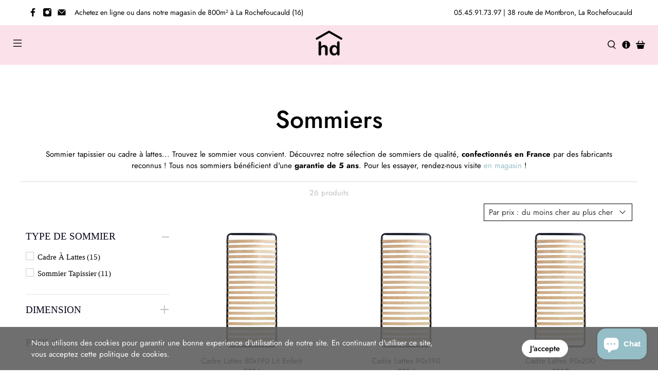

--- FILE ---
content_type: text/html; charset=utf-8
request_url: https://hdmeubles.com/collections/sommiers
body_size: 69996
content:


 <!doctype html>
<html lang="fr">
<head>
<!-- starapps_core_start -->
<!-- This code is automatically managed by StarApps Studio -->
<!-- Please contact support@starapps.studio for any help -->
<!-- File location: snippets/starapps-core.liquid -->



    
<!-- starapps_core_end --> <meta charset="utf-8"> <meta http-equiv="cleartype" content="on"> <meta name="robots" content="index,follow"> <meta name="viewport" content="width=device-width,initial-scale=1"> <meta name="theme-color" content="#ffffff"> <meta name="google-site-verification" content="Ur-GUghq383z_u0h7YaBUY3AOZYVJ4UXQgEp7nxbOR4" /> <meta name="google-site-verification" content="0wcKqmjYJ_Qzcs2UbYGoQKQeMJAYrY59JgRmLXh5xdM" /> <meta name="facebook-domain-verification" content="pnqfo45st4501bn5zg7g4sio14u7j9" /> <link rel="canonical" href="https://hdmeubles.com/collections/sommiers" /><title>Sommiers - hdmeubles</title> <link rel="preconnect dns-prefetch" href="https://fonts.shopifycdn.com" /> <link rel="preconnect dns-prefetch" href="https://cdn.shopify.com" /> <link rel="preconnect dns-prefetch" href="https://v.shopify.com" /> <link rel="preconnect dns-prefetch" href="https://cdn.shopifycloud.com" /> <link rel="preconnect dns-prefetch" href="https://productreviews.shopifycdn.com" /> <link href="//hdmeubles.com/cdn/shop/t/34/assets/fancybox.css?v=30466120580444283401596472459" rel="stylesheet" type="text/css" media="all" /> <!-- Stylesheets for Flex "2.0.5" --> <link href="//hdmeubles.com/cdn/shop/t/34/assets/styles.scss.css?v=8362488930263425851767991754" rel="stylesheet" type="text/css" media="all" /> <script>
    

Shopify = window.Shopify || {};


window.theme = {
  info: {
    name: "Flex",
    version: "2.0.5"
  }
}


Currency = window.Currency || {};
Currency.show_multiple_currencies = false;
Currency.shop_currency = "EUR";
Currency.default_currency = "USD";
Currency.display_format = "money_format";
Currency.money_format = "€{{amount_no_decimals_with_comma_separator}}";
Currency.money_format_no_currency = "€{{amount_no_decimals_with_comma_separator}}";
Currency.money_format_currency = "€{{amount_no_decimals_with_comma_separator}} EUR";
Currency.native_multi_currency = false;



Window.theme = {};
Window.theme.allCountryOptionTags = "\u003coption value=\"France\" data-provinces=\"[]\"\u003eFrance\u003c\/option\u003e\n\u003coption value=\"---\" data-provinces=\"[]\"\u003e---\u003c\/option\u003e\n\u003coption value=\"Afghanistan\" data-provinces=\"[]\"\u003eAfghanistan\u003c\/option\u003e\n\u003coption value=\"South Africa\" data-provinces=\"[[\u0026quot;Eastern Cape\u0026quot;,\u0026quot;Cap oriental\u0026quot;],[\u0026quot;Free State\u0026quot;,\u0026quot;État-Libre\u0026quot;],[\u0026quot;Gauteng\u0026quot;,\u0026quot;Gauteng\u0026quot;],[\u0026quot;KwaZulu-Natal\u0026quot;,\u0026quot;KwaZulu-Natal\u0026quot;],[\u0026quot;Limpopo\u0026quot;,\u0026quot;Limpopo\u0026quot;],[\u0026quot;Mpumalanga\u0026quot;,\u0026quot;Mpumalanga\u0026quot;],[\u0026quot;North West\u0026quot;,\u0026quot;Nord-Ouest\u0026quot;],[\u0026quot;Northern Cape\u0026quot;,\u0026quot;Cap du Nord\u0026quot;],[\u0026quot;Western Cape\u0026quot;,\u0026quot;Cap occidental\u0026quot;]]\"\u003eAfrique du Sud\u003c\/option\u003e\n\u003coption value=\"Albania\" data-provinces=\"[]\"\u003eAlbanie\u003c\/option\u003e\n\u003coption value=\"Algeria\" data-provinces=\"[]\"\u003eAlgérie\u003c\/option\u003e\n\u003coption value=\"Germany\" data-provinces=\"[]\"\u003eAllemagne\u003c\/option\u003e\n\u003coption value=\"Andorra\" data-provinces=\"[]\"\u003eAndorre\u003c\/option\u003e\n\u003coption value=\"Angola\" data-provinces=\"[]\"\u003eAngola\u003c\/option\u003e\n\u003coption value=\"Anguilla\" data-provinces=\"[]\"\u003eAnguilla\u003c\/option\u003e\n\u003coption value=\"Antigua And Barbuda\" data-provinces=\"[]\"\u003eAntigua-et-Barbuda\u003c\/option\u003e\n\u003coption value=\"Saudi Arabia\" data-provinces=\"[]\"\u003eArabie saoudite\u003c\/option\u003e\n\u003coption value=\"Argentina\" data-provinces=\"[[\u0026quot;Buenos Aires\u0026quot;,\u0026quot;province de Buenos Aires\u0026quot;],[\u0026quot;Catamarca\u0026quot;,\u0026quot;province de Catamarca\u0026quot;],[\u0026quot;Chaco\u0026quot;,\u0026quot;province du Chaco\u0026quot;],[\u0026quot;Chubut\u0026quot;,\u0026quot;province de Chubut\u0026quot;],[\u0026quot;Ciudad Autónoma de Buenos Aires\u0026quot;,\u0026quot;ville Autonome de Buenos Aires\u0026quot;],[\u0026quot;Corrientes\u0026quot;,\u0026quot;province de Corrientes\u0026quot;],[\u0026quot;Córdoba\u0026quot;,\u0026quot;province de Córdoba\u0026quot;],[\u0026quot;Entre Ríos\u0026quot;,\u0026quot;province d’Entre Ríos\u0026quot;],[\u0026quot;Formosa\u0026quot;,\u0026quot;province de Formosa\u0026quot;],[\u0026quot;Jujuy\u0026quot;,\u0026quot;province de Jujuy\u0026quot;],[\u0026quot;La Pampa\u0026quot;,\u0026quot;province de La Pampa\u0026quot;],[\u0026quot;La Rioja\u0026quot;,\u0026quot;province de La Rioja\u0026quot;],[\u0026quot;Mendoza\u0026quot;,\u0026quot;province de Mendoza\u0026quot;],[\u0026quot;Misiones\u0026quot;,\u0026quot;province de Misiones\u0026quot;],[\u0026quot;Neuquén\u0026quot;,\u0026quot;province de Neuquén\u0026quot;],[\u0026quot;Río Negro\u0026quot;,\u0026quot;province de Río Negro\u0026quot;],[\u0026quot;Salta\u0026quot;,\u0026quot;province de Salta\u0026quot;],[\u0026quot;San Juan\u0026quot;,\u0026quot;province de San Juan\u0026quot;],[\u0026quot;San Luis\u0026quot;,\u0026quot;province de San Luis\u0026quot;],[\u0026quot;Santa Cruz\u0026quot;,\u0026quot;province de Santa Cruz\u0026quot;],[\u0026quot;Santa Fe\u0026quot;,\u0026quot;province de Santa Fe\u0026quot;],[\u0026quot;Santiago Del Estero\u0026quot;,\u0026quot;Santiago del Estero\u0026quot;],[\u0026quot;Tierra Del Fuego\u0026quot;,\u0026quot;Terre de Feu, Antarctique et Îles de l’Atlantique Sud\u0026quot;],[\u0026quot;Tucumán\u0026quot;,\u0026quot;province de Tucumán\u0026quot;]]\"\u003eArgentine\u003c\/option\u003e\n\u003coption value=\"Armenia\" data-provinces=\"[]\"\u003eArménie\u003c\/option\u003e\n\u003coption value=\"Aruba\" data-provinces=\"[]\"\u003eAruba\u003c\/option\u003e\n\u003coption value=\"Australia\" data-provinces=\"[[\u0026quot;Australian Capital Territory\u0026quot;,\u0026quot;Territoire de la capitale australienne\u0026quot;],[\u0026quot;New South Wales\u0026quot;,\u0026quot;Nouvelle-Galles du Sud\u0026quot;],[\u0026quot;Northern Territory\u0026quot;,\u0026quot;Territoire du Nord\u0026quot;],[\u0026quot;Queensland\u0026quot;,\u0026quot;Queensland\u0026quot;],[\u0026quot;South Australia\u0026quot;,\u0026quot;Australie-Méridionale\u0026quot;],[\u0026quot;Tasmania\u0026quot;,\u0026quot;Tasmanie\u0026quot;],[\u0026quot;Victoria\u0026quot;,\u0026quot;Victoria\u0026quot;],[\u0026quot;Western Australia\u0026quot;,\u0026quot;Australie-Occidentale\u0026quot;]]\"\u003eAustralie\u003c\/option\u003e\n\u003coption value=\"Austria\" data-provinces=\"[]\"\u003eAutriche\u003c\/option\u003e\n\u003coption value=\"Azerbaijan\" data-provinces=\"[]\"\u003eAzerbaïdjan\u003c\/option\u003e\n\u003coption value=\"Bahamas\" data-provinces=\"[]\"\u003eBahamas\u003c\/option\u003e\n\u003coption value=\"Bahrain\" data-provinces=\"[]\"\u003eBahreïn\u003c\/option\u003e\n\u003coption value=\"Bangladesh\" data-provinces=\"[]\"\u003eBangladesh\u003c\/option\u003e\n\u003coption value=\"Barbados\" data-provinces=\"[]\"\u003eBarbade\u003c\/option\u003e\n\u003coption value=\"Belgium\" data-provinces=\"[]\"\u003eBelgique\u003c\/option\u003e\n\u003coption value=\"Belize\" data-provinces=\"[]\"\u003eBelize\u003c\/option\u003e\n\u003coption value=\"Benin\" data-provinces=\"[]\"\u003eBénin\u003c\/option\u003e\n\u003coption value=\"Bermuda\" data-provinces=\"[]\"\u003eBermudes\u003c\/option\u003e\n\u003coption value=\"Bhutan\" data-provinces=\"[]\"\u003eBhoutan\u003c\/option\u003e\n\u003coption value=\"Belarus\" data-provinces=\"[]\"\u003eBiélorussie\u003c\/option\u003e\n\u003coption value=\"Bolivia\" data-provinces=\"[]\"\u003eBolivie\u003c\/option\u003e\n\u003coption value=\"Bosnia And Herzegovina\" data-provinces=\"[]\"\u003eBosnie-Herzégovine\u003c\/option\u003e\n\u003coption value=\"Botswana\" data-provinces=\"[]\"\u003eBotswana\u003c\/option\u003e\n\u003coption value=\"Brazil\" data-provinces=\"[[\u0026quot;Acre\u0026quot;,\u0026quot;Acre\u0026quot;],[\u0026quot;Alagoas\u0026quot;,\u0026quot;Alagoas\u0026quot;],[\u0026quot;Amapá\u0026quot;,\u0026quot;Amapá\u0026quot;],[\u0026quot;Amazonas\u0026quot;,\u0026quot;Amazonas\u0026quot;],[\u0026quot;Bahia\u0026quot;,\u0026quot;Bahia\u0026quot;],[\u0026quot;Ceará\u0026quot;,\u0026quot;Ceará\u0026quot;],[\u0026quot;Distrito Federal\u0026quot;,\u0026quot;District Fédéral\u0026quot;],[\u0026quot;Espírito Santo\u0026quot;,\u0026quot;Espírito Santo\u0026quot;],[\u0026quot;Goiás\u0026quot;,\u0026quot;Goiás\u0026quot;],[\u0026quot;Maranhão\u0026quot;,\u0026quot;Maranhão\u0026quot;],[\u0026quot;Mato Grosso\u0026quot;,\u0026quot;Mato Grosso\u0026quot;],[\u0026quot;Mato Grosso do Sul\u0026quot;,\u0026quot;Mato Grosso do Sul\u0026quot;],[\u0026quot;Minas Gerais\u0026quot;,\u0026quot;Minas Gerais\u0026quot;],[\u0026quot;Paraná\u0026quot;,\u0026quot;Paraná\u0026quot;],[\u0026quot;Paraíba\u0026quot;,\u0026quot;Paraíba\u0026quot;],[\u0026quot;Pará\u0026quot;,\u0026quot;Pará\u0026quot;],[\u0026quot;Pernambuco\u0026quot;,\u0026quot;Pernambouc\u0026quot;],[\u0026quot;Piauí\u0026quot;,\u0026quot;Piauí\u0026quot;],[\u0026quot;Rio Grande do Norte\u0026quot;,\u0026quot;Rio Grande do Norte\u0026quot;],[\u0026quot;Rio Grande do Sul\u0026quot;,\u0026quot;Rio Grande do Sul\u0026quot;],[\u0026quot;Rio de Janeiro\u0026quot;,\u0026quot;État de Rio de Janeiro\u0026quot;],[\u0026quot;Rondônia\u0026quot;,\u0026quot;Rondônia\u0026quot;],[\u0026quot;Roraima\u0026quot;,\u0026quot;Roraima\u0026quot;],[\u0026quot;Santa Catarina\u0026quot;,\u0026quot;Santa Catarina\u0026quot;],[\u0026quot;Sergipe\u0026quot;,\u0026quot;Sergipe\u0026quot;],[\u0026quot;São Paulo\u0026quot;,\u0026quot;État de São Paulo\u0026quot;],[\u0026quot;Tocantins\u0026quot;,\u0026quot;Tocantins\u0026quot;]]\"\u003eBrésil\u003c\/option\u003e\n\u003coption value=\"Brunei\" data-provinces=\"[]\"\u003eBrunei\u003c\/option\u003e\n\u003coption value=\"Bulgaria\" data-provinces=\"[]\"\u003eBulgarie\u003c\/option\u003e\n\u003coption value=\"Burkina Faso\" data-provinces=\"[]\"\u003eBurkina Faso\u003c\/option\u003e\n\u003coption value=\"Burundi\" data-provinces=\"[]\"\u003eBurundi\u003c\/option\u003e\n\u003coption value=\"Cambodia\" data-provinces=\"[]\"\u003eCambodge\u003c\/option\u003e\n\u003coption value=\"Republic of Cameroon\" data-provinces=\"[]\"\u003eCameroun\u003c\/option\u003e\n\u003coption value=\"Canada\" data-provinces=\"[[\u0026quot;Alberta\u0026quot;,\u0026quot;Alberta\u0026quot;],[\u0026quot;British Columbia\u0026quot;,\u0026quot;Colombie-Britannique\u0026quot;],[\u0026quot;Manitoba\u0026quot;,\u0026quot;Manitoba\u0026quot;],[\u0026quot;New Brunswick\u0026quot;,\u0026quot;Nouveau-Brunswick\u0026quot;],[\u0026quot;Newfoundland and Labrador\u0026quot;,\u0026quot;Terre-Neuve-et-Labrador\u0026quot;],[\u0026quot;Northwest Territories\u0026quot;,\u0026quot;Territoires du Nord-Ouest\u0026quot;],[\u0026quot;Nova Scotia\u0026quot;,\u0026quot;Nouvelle-Écosse\u0026quot;],[\u0026quot;Nunavut\u0026quot;,\u0026quot;Nunavut\u0026quot;],[\u0026quot;Ontario\u0026quot;,\u0026quot;Ontario\u0026quot;],[\u0026quot;Prince Edward Island\u0026quot;,\u0026quot;Île-du-Prince-Édouard\u0026quot;],[\u0026quot;Quebec\u0026quot;,\u0026quot;Québec\u0026quot;],[\u0026quot;Saskatchewan\u0026quot;,\u0026quot;Saskatchewan\u0026quot;],[\u0026quot;Yukon\u0026quot;,\u0026quot;Yukon\u0026quot;]]\"\u003eCanada\u003c\/option\u003e\n\u003coption value=\"Cape Verde\" data-provinces=\"[]\"\u003eCap-Vert\u003c\/option\u003e\n\u003coption value=\"Chile\" data-provinces=\"[[\u0026quot;Antofagasta\u0026quot;,\u0026quot;Région d’Antofagasta\u0026quot;],[\u0026quot;Araucanía\u0026quot;,\u0026quot;Région d’Araucanie\u0026quot;],[\u0026quot;Arica and Parinacota\u0026quot;,\u0026quot;Région d’Arica et Parinacota\u0026quot;],[\u0026quot;Atacama\u0026quot;,\u0026quot;Région d’Atacama\u0026quot;],[\u0026quot;Aysén\u0026quot;,\u0026quot;Région Aisén del General Carlos Ibáñez del Campo\u0026quot;],[\u0026quot;Biobío\u0026quot;,\u0026quot;Région du Biobío\u0026quot;],[\u0026quot;Coquimbo\u0026quot;,\u0026quot;Région de Coquimbo\u0026quot;],[\u0026quot;Los Lagos\u0026quot;,\u0026quot;Région des Lacs\u0026quot;],[\u0026quot;Los Ríos\u0026quot;,\u0026quot;Région des Fleuves\u0026quot;],[\u0026quot;Magallanes\u0026quot;,\u0026quot;Région de Magallanes et de l’Antarctique chilien\u0026quot;],[\u0026quot;Maule\u0026quot;,\u0026quot;Région du Maule\u0026quot;],[\u0026quot;O\u0026#39;Higgins\u0026quot;,\u0026quot;Région du Libertador General Bernardo O’Higgins\u0026quot;],[\u0026quot;Santiago\u0026quot;,\u0026quot;Région métropolitaine de Santiago\u0026quot;],[\u0026quot;Tarapacá\u0026quot;,\u0026quot;Région de Tarapacá\u0026quot;],[\u0026quot;Valparaíso\u0026quot;,\u0026quot;Région de Valparaíso\u0026quot;],[\u0026quot;Ñuble\u0026quot;,\u0026quot;Région de Ñuble\u0026quot;]]\"\u003eChili\u003c\/option\u003e\n\u003coption value=\"China\" data-provinces=\"[[\u0026quot;Anhui\u0026quot;,\u0026quot;Anhui\u0026quot;],[\u0026quot;Beijing\u0026quot;,\u0026quot;Pékin\u0026quot;],[\u0026quot;Chongqing\u0026quot;,\u0026quot;Chongqing\u0026quot;],[\u0026quot;Fujian\u0026quot;,\u0026quot;Fujian\u0026quot;],[\u0026quot;Gansu\u0026quot;,\u0026quot;Gansu\u0026quot;],[\u0026quot;Guangdong\u0026quot;,\u0026quot;Guangdong\u0026quot;],[\u0026quot;Guangxi\u0026quot;,\u0026quot;Guangxi\u0026quot;],[\u0026quot;Guizhou\u0026quot;,\u0026quot;Guizhou\u0026quot;],[\u0026quot;Hainan\u0026quot;,\u0026quot;Hainan\u0026quot;],[\u0026quot;Hebei\u0026quot;,\u0026quot;Hebei\u0026quot;],[\u0026quot;Heilongjiang\u0026quot;,\u0026quot;Heilongjiang\u0026quot;],[\u0026quot;Henan\u0026quot;,\u0026quot;Henan\u0026quot;],[\u0026quot;Hubei\u0026quot;,\u0026quot;Hubei\u0026quot;],[\u0026quot;Hunan\u0026quot;,\u0026quot;Hunan\u0026quot;],[\u0026quot;Inner Mongolia\u0026quot;,\u0026quot;Mongolie-Intérieure\u0026quot;],[\u0026quot;Jiangsu\u0026quot;,\u0026quot;Jiangsu\u0026quot;],[\u0026quot;Jiangxi\u0026quot;,\u0026quot;Jiangxi\u0026quot;],[\u0026quot;Jilin\u0026quot;,\u0026quot;Jilin\u0026quot;],[\u0026quot;Liaoning\u0026quot;,\u0026quot;Liaoning\u0026quot;],[\u0026quot;Ningxia\u0026quot;,\u0026quot;Níngxià\u0026quot;],[\u0026quot;Qinghai\u0026quot;,\u0026quot;Qinghai\u0026quot;],[\u0026quot;Shaanxi\u0026quot;,\u0026quot;Shaanxi\u0026quot;],[\u0026quot;Shandong\u0026quot;,\u0026quot;Shandong\u0026quot;],[\u0026quot;Shanghai\u0026quot;,\u0026quot;Shanghai\u0026quot;],[\u0026quot;Shanxi\u0026quot;,\u0026quot;Shanxi\u0026quot;],[\u0026quot;Sichuan\u0026quot;,\u0026quot;Sichuan\u0026quot;],[\u0026quot;Tianjin\u0026quot;,\u0026quot;Tianjin\u0026quot;],[\u0026quot;Xinjiang\u0026quot;,\u0026quot;Xinjiang\u0026quot;],[\u0026quot;Xizang\u0026quot;,\u0026quot;Région autonome du Tibet\u0026quot;],[\u0026quot;Yunnan\u0026quot;,\u0026quot;Yunnan\u0026quot;],[\u0026quot;Zhejiang\u0026quot;,\u0026quot;Zhejiang\u0026quot;]]\"\u003eChine\u003c\/option\u003e\n\u003coption value=\"Cyprus\" data-provinces=\"[]\"\u003eChypre\u003c\/option\u003e\n\u003coption value=\"Colombia\" data-provinces=\"[[\u0026quot;Amazonas\u0026quot;,\u0026quot;Amazonas\u0026quot;],[\u0026quot;Antioquia\u0026quot;,\u0026quot;Antioquia\u0026quot;],[\u0026quot;Arauca\u0026quot;,\u0026quot;Arauca\u0026quot;],[\u0026quot;Atlántico\u0026quot;,\u0026quot;Atlántico\u0026quot;],[\u0026quot;Bogotá, D.C.\u0026quot;,\u0026quot;Bogota\u0026quot;],[\u0026quot;Bolívar\u0026quot;,\u0026quot;Bolívar\u0026quot;],[\u0026quot;Boyacá\u0026quot;,\u0026quot;Boyacá\u0026quot;],[\u0026quot;Caldas\u0026quot;,\u0026quot;Caldas\u0026quot;],[\u0026quot;Caquetá\u0026quot;,\u0026quot;Caquetá\u0026quot;],[\u0026quot;Casanare\u0026quot;,\u0026quot;Casanare\u0026quot;],[\u0026quot;Cauca\u0026quot;,\u0026quot;Cauca\u0026quot;],[\u0026quot;Cesar\u0026quot;,\u0026quot;Cesar\u0026quot;],[\u0026quot;Chocó\u0026quot;,\u0026quot;Chocó\u0026quot;],[\u0026quot;Cundinamarca\u0026quot;,\u0026quot;Cundinamarca\u0026quot;],[\u0026quot;Córdoba\u0026quot;,\u0026quot;Córdoba\u0026quot;],[\u0026quot;Guainía\u0026quot;,\u0026quot;Guainía\u0026quot;],[\u0026quot;Guaviare\u0026quot;,\u0026quot;Guaviare\u0026quot;],[\u0026quot;Huila\u0026quot;,\u0026quot;Huila\u0026quot;],[\u0026quot;La Guajira\u0026quot;,\u0026quot;La Guajira\u0026quot;],[\u0026quot;Magdalena\u0026quot;,\u0026quot;Magdalena\u0026quot;],[\u0026quot;Meta\u0026quot;,\u0026quot;Meta\u0026quot;],[\u0026quot;Nariño\u0026quot;,\u0026quot;Nariño\u0026quot;],[\u0026quot;Norte de Santander\u0026quot;,\u0026quot;Norte de Santander\u0026quot;],[\u0026quot;Putumayo\u0026quot;,\u0026quot;Putumayo\u0026quot;],[\u0026quot;Quindío\u0026quot;,\u0026quot;Quindío\u0026quot;],[\u0026quot;Risaralda\u0026quot;,\u0026quot;Risaralda\u0026quot;],[\u0026quot;San Andrés, Providencia y Santa Catalina\u0026quot;,\u0026quot;Archipel de San Andrés, Providencia et Santa Catalina\u0026quot;],[\u0026quot;Santander\u0026quot;,\u0026quot;Santander\u0026quot;],[\u0026quot;Sucre\u0026quot;,\u0026quot;Sucre\u0026quot;],[\u0026quot;Tolima\u0026quot;,\u0026quot;Tolima\u0026quot;],[\u0026quot;Valle del Cauca\u0026quot;,\u0026quot;Valle del Cauca\u0026quot;],[\u0026quot;Vaupés\u0026quot;,\u0026quot;Vaupés\u0026quot;],[\u0026quot;Vichada\u0026quot;,\u0026quot;Vichada\u0026quot;]]\"\u003eColombie\u003c\/option\u003e\n\u003coption value=\"Comoros\" data-provinces=\"[]\"\u003eComores\u003c\/option\u003e\n\u003coption value=\"Congo\" data-provinces=\"[]\"\u003eCongo-Brazzaville\u003c\/option\u003e\n\u003coption value=\"Congo, The Democratic Republic Of The\" data-provinces=\"[]\"\u003eCongo-Kinshasa\u003c\/option\u003e\n\u003coption value=\"South Korea\" data-provinces=\"[[\u0026quot;Busan\u0026quot;,\u0026quot;Busan\u0026quot;],[\u0026quot;Chungbuk\u0026quot;,\u0026quot;Chungcheongbuk\u0026quot;],[\u0026quot;Chungnam\u0026quot;,\u0026quot;Chungcheong du Sud\u0026quot;],[\u0026quot;Daegu\u0026quot;,\u0026quot;Daegu\u0026quot;],[\u0026quot;Daejeon\u0026quot;,\u0026quot;Daejeon\u0026quot;],[\u0026quot;Gangwon\u0026quot;,\u0026quot;Gangwon\u0026quot;],[\u0026quot;Gwangju\u0026quot;,\u0026quot;Gwangju\u0026quot;],[\u0026quot;Gyeongbuk\u0026quot;,\u0026quot;Gyeongsang du Nord\u0026quot;],[\u0026quot;Gyeonggi\u0026quot;,\u0026quot;Gyeonggi\u0026quot;],[\u0026quot;Gyeongnam\u0026quot;,\u0026quot;Gyeongsang du Sud\u0026quot;],[\u0026quot;Incheon\u0026quot;,\u0026quot;Incheon\u0026quot;],[\u0026quot;Jeju\u0026quot;,\u0026quot;Jeju-do\u0026quot;],[\u0026quot;Jeonbuk\u0026quot;,\u0026quot;Jeolla du Nord\u0026quot;],[\u0026quot;Jeonnam\u0026quot;,\u0026quot;Jeolla du Sud\u0026quot;],[\u0026quot;Sejong\u0026quot;,\u0026quot;Sejong\u0026quot;],[\u0026quot;Seoul\u0026quot;,\u0026quot;Séoul\u0026quot;],[\u0026quot;Ulsan\u0026quot;,\u0026quot;Ulsan\u0026quot;]]\"\u003eCorée du Sud\u003c\/option\u003e\n\u003coption value=\"Costa Rica\" data-provinces=\"[[\u0026quot;Alajuela\u0026quot;,\u0026quot;Alajuela\u0026quot;],[\u0026quot;Cartago\u0026quot;,\u0026quot;Cartago\u0026quot;],[\u0026quot;Guanacaste\u0026quot;,\u0026quot;Guanacaste\u0026quot;],[\u0026quot;Heredia\u0026quot;,\u0026quot;Heredia\u0026quot;],[\u0026quot;Limón\u0026quot;,\u0026quot;Limón\u0026quot;],[\u0026quot;Puntarenas\u0026quot;,\u0026quot;Puntarenas\u0026quot;],[\u0026quot;San José\u0026quot;,\u0026quot;San José\u0026quot;]]\"\u003eCosta Rica\u003c\/option\u003e\n\u003coption value=\"Croatia\" data-provinces=\"[]\"\u003eCroatie\u003c\/option\u003e\n\u003coption value=\"Curaçao\" data-provinces=\"[]\"\u003eCuraçao\u003c\/option\u003e\n\u003coption value=\"Côte d'Ivoire\" data-provinces=\"[]\"\u003eCôte d’Ivoire\u003c\/option\u003e\n\u003coption value=\"Denmark\" data-provinces=\"[]\"\u003eDanemark\u003c\/option\u003e\n\u003coption value=\"Djibouti\" data-provinces=\"[]\"\u003eDjibouti\u003c\/option\u003e\n\u003coption value=\"Dominica\" data-provinces=\"[]\"\u003eDominique\u003c\/option\u003e\n\u003coption value=\"Egypt\" data-provinces=\"[[\u0026quot;6th of October\u0026quot;,\u0026quot;6 octobre\u0026quot;],[\u0026quot;Al Sharqia\u0026quot;,\u0026quot;Ach-Charqiya\u0026quot;],[\u0026quot;Alexandria\u0026quot;,\u0026quot;Gouvernorat d’Alexandrie\u0026quot;],[\u0026quot;Aswan\u0026quot;,\u0026quot;Gouvernorat d’Assouan\u0026quot;],[\u0026quot;Asyut\u0026quot;,\u0026quot;Gouvernorat d’Assiout\u0026quot;],[\u0026quot;Beheira\u0026quot;,\u0026quot;Gouvernorat de Beheira\u0026quot;],[\u0026quot;Beni Suef\u0026quot;,\u0026quot;Gouvernorat de Beni Souef\u0026quot;],[\u0026quot;Cairo\u0026quot;,\u0026quot;Gouvernorat du Caire\u0026quot;],[\u0026quot;Dakahlia\u0026quot;,\u0026quot;Gouvernorat de Dakahleya\u0026quot;],[\u0026quot;Damietta\u0026quot;,\u0026quot;Gouvernorat de Damiette\u0026quot;],[\u0026quot;Faiyum\u0026quot;,\u0026quot;Gouvernorat du Fayoum\u0026quot;],[\u0026quot;Gharbia\u0026quot;,\u0026quot;Gouvernorat de Gharbeya\u0026quot;],[\u0026quot;Giza\u0026quot;,\u0026quot;Gouvernorat de Gizeh\u0026quot;],[\u0026quot;Helwan\u0026quot;,\u0026quot;Helwan\u0026quot;],[\u0026quot;Ismailia\u0026quot;,\u0026quot;Gouvernorat d’Ismaïlia\u0026quot;],[\u0026quot;Kafr el-Sheikh\u0026quot;,\u0026quot;Gouvernorat de Kafr el-Cheik\u0026quot;],[\u0026quot;Luxor\u0026quot;,\u0026quot;Gouvernorat de Louxor\u0026quot;],[\u0026quot;Matrouh\u0026quot;,\u0026quot;Gouvernorat de Marsa-Matruh\u0026quot;],[\u0026quot;Minya\u0026quot;,\u0026quot;Gouvernorat de Minya\u0026quot;],[\u0026quot;Monufia\u0026quot;,\u0026quot;Gouvernorat de Menufeya\u0026quot;],[\u0026quot;New Valley\u0026quot;,\u0026quot;Gouvernorat de la Nouvelle-Vallée\u0026quot;],[\u0026quot;North Sinai\u0026quot;,\u0026quot;Gouvernorat du Sinaï Nord\u0026quot;],[\u0026quot;Port Said\u0026quot;,\u0026quot;Gouvernorat de Port-Saïd\u0026quot;],[\u0026quot;Qalyubia\u0026quot;,\u0026quot;Gouvernorat de Qalyubiya\u0026quot;],[\u0026quot;Qena\u0026quot;,\u0026quot;gouvernorat de Qena\u0026quot;],[\u0026quot;Red Sea\u0026quot;,\u0026quot;Gouvernorat de la Mer-Rouge\u0026quot;],[\u0026quot;Sohag\u0026quot;,\u0026quot;Gouvernorat de Sohag\u0026quot;],[\u0026quot;South Sinai\u0026quot;,\u0026quot;Gouvernorat du Sinaï Sud\u0026quot;],[\u0026quot;Suez\u0026quot;,\u0026quot;Gouvernorat de Suez\u0026quot;]]\"\u003eÉgypte\u003c\/option\u003e\n\u003coption value=\"United Arab Emirates\" data-provinces=\"[[\u0026quot;Abu Dhabi\u0026quot;,\u0026quot;Abou Dabi\u0026quot;],[\u0026quot;Ajman\u0026quot;,\u0026quot;Ajman\u0026quot;],[\u0026quot;Dubai\u0026quot;,\u0026quot;Dubaï\u0026quot;],[\u0026quot;Fujairah\u0026quot;,\u0026quot;Fujaïrah\u0026quot;],[\u0026quot;Ras al-Khaimah\u0026quot;,\u0026quot;Ras el Khaïmah\u0026quot;],[\u0026quot;Sharjah\u0026quot;,\u0026quot;Charjah\u0026quot;],[\u0026quot;Umm al-Quwain\u0026quot;,\u0026quot;Oumm al Qaïwaïn\u0026quot;]]\"\u003eÉmirats arabes unis\u003c\/option\u003e\n\u003coption value=\"Ecuador\" data-provinces=\"[]\"\u003eÉquateur\u003c\/option\u003e\n\u003coption value=\"Eritrea\" data-provinces=\"[]\"\u003eÉrythrée\u003c\/option\u003e\n\u003coption value=\"Spain\" data-provinces=\"[[\u0026quot;A Coruña\u0026quot;,\u0026quot;province de La Corogne\u0026quot;],[\u0026quot;Albacete\u0026quot;,\u0026quot;province d’Albacete\u0026quot;],[\u0026quot;Alicante\u0026quot;,\u0026quot;province d’Alicante\u0026quot;],[\u0026quot;Almería\u0026quot;,\u0026quot;province d’Almería\u0026quot;],[\u0026quot;Asturias\u0026quot;,\u0026quot;Asturias\u0026quot;],[\u0026quot;Badajoz\u0026quot;,\u0026quot;province de Badajoz\u0026quot;],[\u0026quot;Balears\u0026quot;,\u0026quot;Îles Baléares²\u0026quot;],[\u0026quot;Barcelona\u0026quot;,\u0026quot;province de Barcelone\u0026quot;],[\u0026quot;Burgos\u0026quot;,\u0026quot;province de Burgos\u0026quot;],[\u0026quot;Cantabria\u0026quot;,\u0026quot;Cantabrie²\u0026quot;],[\u0026quot;Castellón\u0026quot;,\u0026quot;province de Castellón\u0026quot;],[\u0026quot;Ceuta\u0026quot;,\u0026quot;Ceuta\u0026quot;],[\u0026quot;Ciudad Real\u0026quot;,\u0026quot;province de Ciudad Real\u0026quot;],[\u0026quot;Cuenca\u0026quot;,\u0026quot;province de Cuenca\u0026quot;],[\u0026quot;Cáceres\u0026quot;,\u0026quot;province de Cáceres\u0026quot;],[\u0026quot;Cádiz\u0026quot;,\u0026quot;province de Cadix\u0026quot;],[\u0026quot;Córdoba\u0026quot;,\u0026quot;province de Cordoue\u0026quot;],[\u0026quot;Girona\u0026quot;,\u0026quot;province de Gérone\u0026quot;],[\u0026quot;Granada\u0026quot;,\u0026quot;province de Grenade\u0026quot;],[\u0026quot;Guadalajara\u0026quot;,\u0026quot;province de Guadalajara\u0026quot;],[\u0026quot;Guipúzcoa\u0026quot;,\u0026quot;Guipuscoa\u0026quot;],[\u0026quot;Huelva\u0026quot;,\u0026quot;province de Huelva\u0026quot;],[\u0026quot;Huesca\u0026quot;,\u0026quot;province de Huesca\u0026quot;],[\u0026quot;Jaén\u0026quot;,\u0026quot;province de Jaén\u0026quot;],[\u0026quot;La Rioja\u0026quot;,\u0026quot;La Rioja\u0026quot;],[\u0026quot;Las Palmas\u0026quot;,\u0026quot;province de Las Palmas\u0026quot;],[\u0026quot;León\u0026quot;,\u0026quot;province de León\u0026quot;],[\u0026quot;Lleida\u0026quot;,\u0026quot;province de Lérida\u0026quot;],[\u0026quot;Lugo\u0026quot;,\u0026quot;province de Lugo\u0026quot;],[\u0026quot;Madrid\u0026quot;,\u0026quot;province de Madrid\u0026quot;],[\u0026quot;Melilla\u0026quot;,\u0026quot;Melilla\u0026quot;],[\u0026quot;Murcia\u0026quot;,\u0026quot;province de Murcie\u0026quot;],[\u0026quot;Málaga\u0026quot;,\u0026quot;province de Málaga\u0026quot;],[\u0026quot;Navarra\u0026quot;,\u0026quot;communauté forale de Navarre²\u0026quot;],[\u0026quot;Ourense\u0026quot;,\u0026quot;province d’Ourense\u0026quot;],[\u0026quot;Palencia\u0026quot;,\u0026quot;province de Palencia\u0026quot;],[\u0026quot;Pontevedra\u0026quot;,\u0026quot;province de Pontevedra\u0026quot;],[\u0026quot;Salamanca\u0026quot;,\u0026quot;province de Salamanque\u0026quot;],[\u0026quot;Santa Cruz de Tenerife\u0026quot;,\u0026quot;province de Santa Cruz de Ténérife\u0026quot;],[\u0026quot;Segovia\u0026quot;,\u0026quot;province de Ségovie\u0026quot;],[\u0026quot;Sevilla\u0026quot;,\u0026quot;province de Séville\u0026quot;],[\u0026quot;Soria\u0026quot;,\u0026quot;province de Soria\u0026quot;],[\u0026quot;Tarragona\u0026quot;,\u0026quot;province de Tarragone\u0026quot;],[\u0026quot;Teruel\u0026quot;,\u0026quot;province de Teruel\u0026quot;],[\u0026quot;Toledo\u0026quot;,\u0026quot;province de Tolède\u0026quot;],[\u0026quot;Valencia\u0026quot;,\u0026quot;province de Valence\u0026quot;],[\u0026quot;Valladolid\u0026quot;,\u0026quot;province de Valladolid\u0026quot;],[\u0026quot;Vizcaya\u0026quot;,\u0026quot;Biscaye\u0026quot;],[\u0026quot;Zamora\u0026quot;,\u0026quot;province de Zamora\u0026quot;],[\u0026quot;Zaragoza\u0026quot;,\u0026quot;province de Saragosse\u0026quot;],[\u0026quot;Álava\u0026quot;,\u0026quot;province d’Alava\u0026quot;],[\u0026quot;Ávila\u0026quot;,\u0026quot;province d’Ávila\u0026quot;]]\"\u003eEspagne\u003c\/option\u003e\n\u003coption value=\"Estonia\" data-provinces=\"[]\"\u003eEstonie\u003c\/option\u003e\n\u003coption value=\"Eswatini\" data-provinces=\"[]\"\u003eEswatini\u003c\/option\u003e\n\u003coption value=\"Holy See (Vatican City State)\" data-provinces=\"[]\"\u003eÉtat de la Cité du Vatican\u003c\/option\u003e\n\u003coption value=\"United States\" data-provinces=\"[[\u0026quot;Alabama\u0026quot;,\u0026quot;Alabama\u0026quot;],[\u0026quot;Alaska\u0026quot;,\u0026quot;Alaska\u0026quot;],[\u0026quot;American Samoa\u0026quot;,\u0026quot;Samoa américaines\u0026quot;],[\u0026quot;Arizona\u0026quot;,\u0026quot;Arizona\u0026quot;],[\u0026quot;Arkansas\u0026quot;,\u0026quot;Arkansas\u0026quot;],[\u0026quot;Armed Forces Americas\u0026quot;,\u0026quot;Forces armées des Amériques\u0026quot;],[\u0026quot;Armed Forces Europe\u0026quot;,\u0026quot;Forces armées d\u0026#39;Europe\u0026quot;],[\u0026quot;Armed Forces Pacific\u0026quot;,\u0026quot;Forces armées du Pacifique\u0026quot;],[\u0026quot;California\u0026quot;,\u0026quot;Californie\u0026quot;],[\u0026quot;Colorado\u0026quot;,\u0026quot;Colorado\u0026quot;],[\u0026quot;Connecticut\u0026quot;,\u0026quot;Connecticut\u0026quot;],[\u0026quot;Delaware\u0026quot;,\u0026quot;Delaware\u0026quot;],[\u0026quot;District of Columbia\u0026quot;,\u0026quot;Washington\u0026quot;],[\u0026quot;Federated States of Micronesia\u0026quot;,\u0026quot;Micronésie\u0026quot;],[\u0026quot;Florida\u0026quot;,\u0026quot;Floride\u0026quot;],[\u0026quot;Georgia\u0026quot;,\u0026quot;Géorgie\u0026quot;],[\u0026quot;Guam\u0026quot;,\u0026quot;Guam\u0026quot;],[\u0026quot;Hawaii\u0026quot;,\u0026quot;Hawaï\u0026quot;],[\u0026quot;Idaho\u0026quot;,\u0026quot;Idaho\u0026quot;],[\u0026quot;Illinois\u0026quot;,\u0026quot;Illinois\u0026quot;],[\u0026quot;Indiana\u0026quot;,\u0026quot;Indiana\u0026quot;],[\u0026quot;Iowa\u0026quot;,\u0026quot;Iowa\u0026quot;],[\u0026quot;Kansas\u0026quot;,\u0026quot;Kansas\u0026quot;],[\u0026quot;Kentucky\u0026quot;,\u0026quot;Kentucky\u0026quot;],[\u0026quot;Louisiana\u0026quot;,\u0026quot;Louisiane\u0026quot;],[\u0026quot;Maine\u0026quot;,\u0026quot;Maine\u0026quot;],[\u0026quot;Marshall Islands\u0026quot;,\u0026quot;Îles Marshall\u0026quot;],[\u0026quot;Maryland\u0026quot;,\u0026quot;Maryland\u0026quot;],[\u0026quot;Massachusetts\u0026quot;,\u0026quot;Massachusetts\u0026quot;],[\u0026quot;Michigan\u0026quot;,\u0026quot;Michigan\u0026quot;],[\u0026quot;Minnesota\u0026quot;,\u0026quot;Minnesota\u0026quot;],[\u0026quot;Mississippi\u0026quot;,\u0026quot;Mississippi\u0026quot;],[\u0026quot;Missouri\u0026quot;,\u0026quot;Missouri\u0026quot;],[\u0026quot;Montana\u0026quot;,\u0026quot;Montana\u0026quot;],[\u0026quot;Nebraska\u0026quot;,\u0026quot;Nebraska\u0026quot;],[\u0026quot;Nevada\u0026quot;,\u0026quot;Nevada\u0026quot;],[\u0026quot;New Hampshire\u0026quot;,\u0026quot;New Hampshire\u0026quot;],[\u0026quot;New Jersey\u0026quot;,\u0026quot;New Jersey\u0026quot;],[\u0026quot;New Mexico\u0026quot;,\u0026quot;Nouveau-Mexique\u0026quot;],[\u0026quot;New York\u0026quot;,\u0026quot;New York\u0026quot;],[\u0026quot;North Carolina\u0026quot;,\u0026quot;Caroline du Nord\u0026quot;],[\u0026quot;North Dakota\u0026quot;,\u0026quot;Dakota du Nord\u0026quot;],[\u0026quot;Northern Mariana Islands\u0026quot;,\u0026quot;Îles Mariannes du Nord\u0026quot;],[\u0026quot;Ohio\u0026quot;,\u0026quot;Ohio\u0026quot;],[\u0026quot;Oklahoma\u0026quot;,\u0026quot;Oklahoma\u0026quot;],[\u0026quot;Oregon\u0026quot;,\u0026quot;Oregon\u0026quot;],[\u0026quot;Palau\u0026quot;,\u0026quot;Palaos\u0026quot;],[\u0026quot;Pennsylvania\u0026quot;,\u0026quot;Pennsylvanie\u0026quot;],[\u0026quot;Puerto Rico\u0026quot;,\u0026quot;Porto Rico\u0026quot;],[\u0026quot;Rhode Island\u0026quot;,\u0026quot;Rhode Island\u0026quot;],[\u0026quot;South Carolina\u0026quot;,\u0026quot;Caroline du Sud\u0026quot;],[\u0026quot;South Dakota\u0026quot;,\u0026quot;Dakota du Sud\u0026quot;],[\u0026quot;Tennessee\u0026quot;,\u0026quot;Tennessee\u0026quot;],[\u0026quot;Texas\u0026quot;,\u0026quot;Texas\u0026quot;],[\u0026quot;Utah\u0026quot;,\u0026quot;Utah\u0026quot;],[\u0026quot;Vermont\u0026quot;,\u0026quot;Vermont\u0026quot;],[\u0026quot;Virgin Islands\u0026quot;,\u0026quot;Îles Vierges des États-Unis\u0026quot;],[\u0026quot;Virginia\u0026quot;,\u0026quot;Virginie\u0026quot;],[\u0026quot;Washington\u0026quot;,\u0026quot;État de Washington\u0026quot;],[\u0026quot;West Virginia\u0026quot;,\u0026quot;Virginie-Occidentale\u0026quot;],[\u0026quot;Wisconsin\u0026quot;,\u0026quot;Wisconsin\u0026quot;],[\u0026quot;Wyoming\u0026quot;,\u0026quot;Wyoming\u0026quot;]]\"\u003eÉtats-Unis\u003c\/option\u003e\n\u003coption value=\"Ethiopia\" data-provinces=\"[]\"\u003eÉthiopie\u003c\/option\u003e\n\u003coption value=\"Fiji\" data-provinces=\"[]\"\u003eFidji\u003c\/option\u003e\n\u003coption value=\"Finland\" data-provinces=\"[]\"\u003eFinlande\u003c\/option\u003e\n\u003coption value=\"France\" data-provinces=\"[]\"\u003eFrance\u003c\/option\u003e\n\u003coption value=\"Gabon\" data-provinces=\"[]\"\u003eGabon\u003c\/option\u003e\n\u003coption value=\"Gambia\" data-provinces=\"[]\"\u003eGambie\u003c\/option\u003e\n\u003coption value=\"Georgia\" data-provinces=\"[]\"\u003eGéorgie\u003c\/option\u003e\n\u003coption value=\"South Georgia And The South Sandwich Islands\" data-provinces=\"[]\"\u003eGéorgie du Sud-et-les Îles Sandwich du Sud\u003c\/option\u003e\n\u003coption value=\"Ghana\" data-provinces=\"[]\"\u003eGhana\u003c\/option\u003e\n\u003coption value=\"Gibraltar\" data-provinces=\"[]\"\u003eGibraltar\u003c\/option\u003e\n\u003coption value=\"Greece\" data-provinces=\"[]\"\u003eGrèce\u003c\/option\u003e\n\u003coption value=\"Grenada\" data-provinces=\"[]\"\u003eGrenade\u003c\/option\u003e\n\u003coption value=\"Greenland\" data-provinces=\"[]\"\u003eGroenland\u003c\/option\u003e\n\u003coption value=\"Guadeloupe\" data-provinces=\"[]\"\u003eGuadeloupe\u003c\/option\u003e\n\u003coption value=\"Guatemala\" data-provinces=\"[[\u0026quot;Alta Verapaz\u0026quot;,\u0026quot;département d’Alta Verapaz\u0026quot;],[\u0026quot;Baja Verapaz\u0026quot;,\u0026quot;département de Baja Verapaz\u0026quot;],[\u0026quot;Chimaltenango\u0026quot;,\u0026quot;département de Chimaltenango\u0026quot;],[\u0026quot;Chiquimula\u0026quot;,\u0026quot;département de Chiquimula\u0026quot;],[\u0026quot;El Progreso\u0026quot;,\u0026quot;département d’El Progreso\u0026quot;],[\u0026quot;Escuintla\u0026quot;,\u0026quot;Departement d’Escuintla\u0026quot;],[\u0026quot;Guatemala\u0026quot;,\u0026quot;département de Guatemala\u0026quot;],[\u0026quot;Huehuetenango\u0026quot;,\u0026quot;département de Huehuetenango\u0026quot;],[\u0026quot;Izabal\u0026quot;,\u0026quot;département d’Izabal\u0026quot;],[\u0026quot;Jalapa\u0026quot;,\u0026quot;département de Jalapa\u0026quot;],[\u0026quot;Jutiapa\u0026quot;,\u0026quot;département de Jutiapa\u0026quot;],[\u0026quot;Petén\u0026quot;,\u0026quot;département du Petén\u0026quot;],[\u0026quot;Quetzaltenango\u0026quot;,\u0026quot;département de Quetzaltenango\u0026quot;],[\u0026quot;Quiché\u0026quot;,\u0026quot;département du Quiché\u0026quot;],[\u0026quot;Retalhuleu\u0026quot;,\u0026quot;département de Retalhuleu\u0026quot;],[\u0026quot;Sacatepéquez\u0026quot;,\u0026quot;département de Sacatepéquez\u0026quot;],[\u0026quot;San Marcos\u0026quot;,\u0026quot;département de San Marcos\u0026quot;],[\u0026quot;Santa Rosa\u0026quot;,\u0026quot;département de Santa Rosa\u0026quot;],[\u0026quot;Sololá\u0026quot;,\u0026quot;département de Sololá\u0026quot;],[\u0026quot;Suchitepéquez\u0026quot;,\u0026quot;département de Suchitepéquez\u0026quot;],[\u0026quot;Totonicapán\u0026quot;,\u0026quot;département de Totonicapán\u0026quot;],[\u0026quot;Zacapa\u0026quot;,\u0026quot;département de Zacapa\u0026quot;]]\"\u003eGuatemala\u003c\/option\u003e\n\u003coption value=\"Guernsey\" data-provinces=\"[]\"\u003eGuernesey\u003c\/option\u003e\n\u003coption value=\"Guinea\" data-provinces=\"[]\"\u003eGuinée\u003c\/option\u003e\n\u003coption value=\"Equatorial Guinea\" data-provinces=\"[]\"\u003eGuinée équatoriale\u003c\/option\u003e\n\u003coption value=\"Guinea Bissau\" data-provinces=\"[]\"\u003eGuinée-Bissau\u003c\/option\u003e\n\u003coption value=\"Guyana\" data-provinces=\"[]\"\u003eGuyana\u003c\/option\u003e\n\u003coption value=\"French Guiana\" data-provinces=\"[]\"\u003eGuyane française\u003c\/option\u003e\n\u003coption value=\"Haiti\" data-provinces=\"[]\"\u003eHaïti\u003c\/option\u003e\n\u003coption value=\"Honduras\" data-provinces=\"[]\"\u003eHonduras\u003c\/option\u003e\n\u003coption value=\"Hungary\" data-provinces=\"[]\"\u003eHongrie\u003c\/option\u003e\n\u003coption value=\"Christmas Island\" data-provinces=\"[]\"\u003eÎle Christmas\u003c\/option\u003e\n\u003coption value=\"Norfolk Island\" data-provinces=\"[]\"\u003eÎle Norfolk\u003c\/option\u003e\n\u003coption value=\"Isle Of Man\" data-provinces=\"[]\"\u003eÎle de Man\u003c\/option\u003e\n\u003coption value=\"Aland Islands\" data-provinces=\"[]\"\u003eÎles Åland\u003c\/option\u003e\n\u003coption value=\"Cayman Islands\" data-provinces=\"[]\"\u003eÎles Caïmans\u003c\/option\u003e\n\u003coption value=\"Cocos (Keeling) Islands\" data-provinces=\"[]\"\u003eÎles Cocos\u003c\/option\u003e\n\u003coption value=\"Cook Islands\" data-provinces=\"[]\"\u003eÎles Cook\u003c\/option\u003e\n\u003coption value=\"Faroe Islands\" data-provinces=\"[]\"\u003eÎles Féroé\u003c\/option\u003e\n\u003coption value=\"Falkland Islands (Malvinas)\" data-provinces=\"[]\"\u003eÎles Malouines\u003c\/option\u003e\n\u003coption value=\"Pitcairn\" data-provinces=\"[]\"\u003eÎles Pitcairn\u003c\/option\u003e\n\u003coption value=\"Solomon Islands\" data-provinces=\"[]\"\u003eÎles Salomon\u003c\/option\u003e\n\u003coption value=\"Turks and Caicos Islands\" data-provinces=\"[]\"\u003eÎles Turques-et-Caïques\u003c\/option\u003e\n\u003coption value=\"Virgin Islands, British\" data-provinces=\"[]\"\u003eÎles Vierges britanniques\u003c\/option\u003e\n\u003coption value=\"United States Minor Outlying Islands\" data-provinces=\"[]\"\u003eÎles mineures éloignées des États-Unis\u003c\/option\u003e\n\u003coption value=\"India\" data-provinces=\"[[\u0026quot;Andaman and Nicobar Islands\u0026quot;,\u0026quot;Îles Andaman-et-Nicobar\u0026quot;],[\u0026quot;Andhra Pradesh\u0026quot;,\u0026quot;Andhra Pradesh\u0026quot;],[\u0026quot;Arunachal Pradesh\u0026quot;,\u0026quot;Arunachal Pradesh\u0026quot;],[\u0026quot;Assam\u0026quot;,\u0026quot;Assam\u0026quot;],[\u0026quot;Bihar\u0026quot;,\u0026quot;Bihar\u0026quot;],[\u0026quot;Chandigarh\u0026quot;,\u0026quot;Chandigarh\u0026quot;],[\u0026quot;Chhattisgarh\u0026quot;,\u0026quot;Chhattisgarh\u0026quot;],[\u0026quot;Dadra and Nagar Haveli\u0026quot;,\u0026quot;Dadra et Nagar Haveli\u0026quot;],[\u0026quot;Daman and Diu\u0026quot;,\u0026quot;Daman et Diu\u0026quot;],[\u0026quot;Delhi\u0026quot;,\u0026quot;Delhi\u0026quot;],[\u0026quot;Goa\u0026quot;,\u0026quot;Goa\u0026quot;],[\u0026quot;Gujarat\u0026quot;,\u0026quot;Gujarat\u0026quot;],[\u0026quot;Haryana\u0026quot;,\u0026quot;Haryana\u0026quot;],[\u0026quot;Himachal Pradesh\u0026quot;,\u0026quot;Himachal Pradesh\u0026quot;],[\u0026quot;Jammu and Kashmir\u0026quot;,\u0026quot;Jammu-et-Cachemire\u0026quot;],[\u0026quot;Jharkhand\u0026quot;,\u0026quot;Jharkhand\u0026quot;],[\u0026quot;Karnataka\u0026quot;,\u0026quot;Karnataka\u0026quot;],[\u0026quot;Kerala\u0026quot;,\u0026quot;Kerala\u0026quot;],[\u0026quot;Ladakh\u0026quot;,\u0026quot;Ladakh\u0026quot;],[\u0026quot;Lakshadweep\u0026quot;,\u0026quot;Lakshadweep\u0026quot;],[\u0026quot;Madhya Pradesh\u0026quot;,\u0026quot;Madhya Pradesh\u0026quot;],[\u0026quot;Maharashtra\u0026quot;,\u0026quot;Maharashtra\u0026quot;],[\u0026quot;Manipur\u0026quot;,\u0026quot;Manipur\u0026quot;],[\u0026quot;Meghalaya\u0026quot;,\u0026quot;Meghalaya\u0026quot;],[\u0026quot;Mizoram\u0026quot;,\u0026quot;Mizoram\u0026quot;],[\u0026quot;Nagaland\u0026quot;,\u0026quot;Nagaland\u0026quot;],[\u0026quot;Odisha\u0026quot;,\u0026quot;Odisha\u0026quot;],[\u0026quot;Puducherry\u0026quot;,\u0026quot;Territoire de Pondichéry\u0026quot;],[\u0026quot;Punjab\u0026quot;,\u0026quot;Pendjab\u0026quot;],[\u0026quot;Rajasthan\u0026quot;,\u0026quot;Rajasthan\u0026quot;],[\u0026quot;Sikkim\u0026quot;,\u0026quot;Sikkim\u0026quot;],[\u0026quot;Tamil Nadu\u0026quot;,\u0026quot;Tamil Nadu\u0026quot;],[\u0026quot;Telangana\u0026quot;,\u0026quot;Telangana\u0026quot;],[\u0026quot;Tripura\u0026quot;,\u0026quot;Tripura\u0026quot;],[\u0026quot;Uttar Pradesh\u0026quot;,\u0026quot;Uttar Pradesh\u0026quot;],[\u0026quot;Uttarakhand\u0026quot;,\u0026quot;Uttarakhand\u0026quot;],[\u0026quot;West Bengal\u0026quot;,\u0026quot;Bengale-Occidental\u0026quot;]]\"\u003eInde\u003c\/option\u003e\n\u003coption value=\"Indonesia\" data-provinces=\"[[\u0026quot;Aceh\u0026quot;,\u0026quot;Aceh\u0026quot;],[\u0026quot;Bali\u0026quot;,\u0026quot;province de Bali\u0026quot;],[\u0026quot;Bangka Belitung\u0026quot;,\u0026quot;Îles Bangka Belitung\u0026quot;],[\u0026quot;Banten\u0026quot;,\u0026quot;Banten\u0026quot;],[\u0026quot;Bengkulu\u0026quot;,\u0026quot;Bengkulu (province)\u0026quot;],[\u0026quot;Gorontalo\u0026quot;,\u0026quot;Gorontalo\u0026quot;],[\u0026quot;Jakarta\u0026quot;,\u0026quot;Jakarta\u0026quot;],[\u0026quot;Jambi\u0026quot;,\u0026quot;Jambi\u0026quot;],[\u0026quot;Jawa Barat\u0026quot;,\u0026quot;Java occidental\u0026quot;],[\u0026quot;Jawa Tengah\u0026quot;,\u0026quot;Java central\u0026quot;],[\u0026quot;Jawa Timur\u0026quot;,\u0026quot;Java oriental\u0026quot;],[\u0026quot;Kalimantan Barat\u0026quot;,\u0026quot;Kalimantan occidental\u0026quot;],[\u0026quot;Kalimantan Selatan\u0026quot;,\u0026quot;Kalimantan du Sud\u0026quot;],[\u0026quot;Kalimantan Tengah\u0026quot;,\u0026quot;Kalimantan central\u0026quot;],[\u0026quot;Kalimantan Timur\u0026quot;,\u0026quot;Kalimantan oriental\u0026quot;],[\u0026quot;Kalimantan Utara\u0026quot;,\u0026quot;Nord Kalimantan\u0026quot;],[\u0026quot;Kepulauan Riau\u0026quot;,\u0026quot;Îles Riau\u0026quot;],[\u0026quot;Lampung\u0026quot;,\u0026quot;Lampung\u0026quot;],[\u0026quot;Maluku\u0026quot;,\u0026quot;Moluques\u0026quot;],[\u0026quot;Maluku Utara\u0026quot;,\u0026quot;Moluques du Nord\u0026quot;],[\u0026quot;North Sumatra\u0026quot;,\u0026quot;Sumatra du Nord\u0026quot;],[\u0026quot;Nusa Tenggara Barat\u0026quot;,\u0026quot;Petites Îles de la Sonde occidentales\u0026quot;],[\u0026quot;Nusa Tenggara Timur\u0026quot;,\u0026quot;Petites Îles de la Sonde orientales\u0026quot;],[\u0026quot;Papua\u0026quot;,\u0026quot;Papouasie\u0026quot;],[\u0026quot;Papua Barat\u0026quot;,\u0026quot;Papouasie occidentale\u0026quot;],[\u0026quot;Riau\u0026quot;,\u0026quot;Riau\u0026quot;],[\u0026quot;South Sumatra\u0026quot;,\u0026quot;Sumatra du Sud\u0026quot;],[\u0026quot;Sulawesi Barat\u0026quot;,\u0026quot;Sulawesi occidental\u0026quot;],[\u0026quot;Sulawesi Selatan\u0026quot;,\u0026quot;Sulawesi du Sud\u0026quot;],[\u0026quot;Sulawesi Tengah\u0026quot;,\u0026quot;Sulawesi central\u0026quot;],[\u0026quot;Sulawesi Tenggara\u0026quot;,\u0026quot;Sulawesi du Sud-Est\u0026quot;],[\u0026quot;Sulawesi Utara\u0026quot;,\u0026quot;Sulawesi du Nord\u0026quot;],[\u0026quot;West Sumatra\u0026quot;,\u0026quot;Sumatra occidental\u0026quot;],[\u0026quot;Yogyakarta\u0026quot;,\u0026quot;Territoire spécial de Yogyakarta\u0026quot;]]\"\u003eIndonésie\u003c\/option\u003e\n\u003coption value=\"Iraq\" data-provinces=\"[]\"\u003eIrak\u003c\/option\u003e\n\u003coption value=\"Ireland\" data-provinces=\"[[\u0026quot;Carlow\u0026quot;,\u0026quot;Comté de Carlow\u0026quot;],[\u0026quot;Cavan\u0026quot;,\u0026quot;comté de Cavan\u0026quot;],[\u0026quot;Clare\u0026quot;,\u0026quot;Comté de Clare\u0026quot;],[\u0026quot;Cork\u0026quot;,\u0026quot;comté de Cork\u0026quot;],[\u0026quot;Donegal\u0026quot;,\u0026quot;Comté de Donegal\u0026quot;],[\u0026quot;Dublin\u0026quot;,\u0026quot;Comté de Dublin\u0026quot;],[\u0026quot;Galway\u0026quot;,\u0026quot;Comté de Galway\u0026quot;],[\u0026quot;Kerry\u0026quot;,\u0026quot;comté de Kerry\u0026quot;],[\u0026quot;Kildare\u0026quot;,\u0026quot;Comté de Kildare\u0026quot;],[\u0026quot;Kilkenny\u0026quot;,\u0026quot;comté de Kilkenny\u0026quot;],[\u0026quot;Laois\u0026quot;,\u0026quot;comté de Laois\u0026quot;],[\u0026quot;Leitrim\u0026quot;,\u0026quot;Comté de Leitrim\u0026quot;],[\u0026quot;Limerick\u0026quot;,\u0026quot;comté de Limerick\u0026quot;],[\u0026quot;Longford\u0026quot;,\u0026quot;Comté de Longford\u0026quot;],[\u0026quot;Louth\u0026quot;,\u0026quot;comté de Louth\u0026quot;],[\u0026quot;Mayo\u0026quot;,\u0026quot;Comté de Mayo\u0026quot;],[\u0026quot;Meath\u0026quot;,\u0026quot;comté de Meath\u0026quot;],[\u0026quot;Monaghan\u0026quot;,\u0026quot;Comté de Monaghan\u0026quot;],[\u0026quot;Offaly\u0026quot;,\u0026quot;Comté d’Offaly\u0026quot;],[\u0026quot;Roscommon\u0026quot;,\u0026quot;Comté de Roscommon\u0026quot;],[\u0026quot;Sligo\u0026quot;,\u0026quot;Comté de Sligo\u0026quot;],[\u0026quot;Tipperary\u0026quot;,\u0026quot;comté de Tipperary\u0026quot;],[\u0026quot;Waterford\u0026quot;,\u0026quot;comté de Waterford\u0026quot;],[\u0026quot;Westmeath\u0026quot;,\u0026quot;Comté de Westmeath\u0026quot;],[\u0026quot;Wexford\u0026quot;,\u0026quot;Comté de Wexford\u0026quot;],[\u0026quot;Wicklow\u0026quot;,\u0026quot;Comté de Wicklow\u0026quot;]]\"\u003eIrlande\u003c\/option\u003e\n\u003coption value=\"Iceland\" data-provinces=\"[]\"\u003eIslande\u003c\/option\u003e\n\u003coption value=\"Israel\" data-provinces=\"[]\"\u003eIsraël\u003c\/option\u003e\n\u003coption value=\"Italy\" data-provinces=\"[[\u0026quot;Agrigento\u0026quot;,\u0026quot;province d’Agrigente\u0026quot;],[\u0026quot;Alessandria\u0026quot;,\u0026quot;Province d’Alexandrie\u0026quot;],[\u0026quot;Ancona\u0026quot;,\u0026quot;province d’Ancône\u0026quot;],[\u0026quot;Aosta\u0026quot;,\u0026quot;Vallée d’Aoste\u0026quot;],[\u0026quot;Arezzo\u0026quot;,\u0026quot;province d’Arezzo\u0026quot;],[\u0026quot;Ascoli Piceno\u0026quot;,\u0026quot;province d’Ascoli Piceno\u0026quot;],[\u0026quot;Asti\u0026quot;,\u0026quot;Province d’Asti\u0026quot;],[\u0026quot;Avellino\u0026quot;,\u0026quot;province d’Avellino\u0026quot;],[\u0026quot;Bari\u0026quot;,\u0026quot;province de Bari\u0026quot;],[\u0026quot;Barletta-Andria-Trani\u0026quot;,\u0026quot;province de Barletta-Andria-Trani\u0026quot;],[\u0026quot;Belluno\u0026quot;,\u0026quot;province de Belluno\u0026quot;],[\u0026quot;Benevento\u0026quot;,\u0026quot;province de Bénévent\u0026quot;],[\u0026quot;Bergamo\u0026quot;,\u0026quot;Province de Bergame\u0026quot;],[\u0026quot;Biella\u0026quot;,\u0026quot;Province de Biella\u0026quot;],[\u0026quot;Bologna\u0026quot;,\u0026quot;Province de Bologne\u0026quot;],[\u0026quot;Bolzano\u0026quot;,\u0026quot;Province autonome de Bolzano\u0026quot;],[\u0026quot;Brescia\u0026quot;,\u0026quot;Province de Brescia\u0026quot;],[\u0026quot;Brindisi\u0026quot;,\u0026quot;Province de Brindisi\u0026quot;],[\u0026quot;Cagliari\u0026quot;,\u0026quot;Province de Cagliari\u0026quot;],[\u0026quot;Caltanissetta\u0026quot;,\u0026quot;Province de Caltanissetta\u0026quot;],[\u0026quot;Campobasso\u0026quot;,\u0026quot;Province de Campobasso\u0026quot;],[\u0026quot;Carbonia-Iglesias\u0026quot;,\u0026quot;Province de Carbonia-Iglesias\u0026quot;],[\u0026quot;Caserta\u0026quot;,\u0026quot;Province de Caserte\u0026quot;],[\u0026quot;Catania\u0026quot;,\u0026quot;Province de Catane\u0026quot;],[\u0026quot;Catanzaro\u0026quot;,\u0026quot;Province de Catanzaro\u0026quot;],[\u0026quot;Chieti\u0026quot;,\u0026quot;Province de Chieti\u0026quot;],[\u0026quot;Como\u0026quot;,\u0026quot;Province de Côme\u0026quot;],[\u0026quot;Cosenza\u0026quot;,\u0026quot;Province de Cosenza\u0026quot;],[\u0026quot;Cremona\u0026quot;,\u0026quot;Province de Crémone\u0026quot;],[\u0026quot;Crotone\u0026quot;,\u0026quot;Province de Crotone\u0026quot;],[\u0026quot;Cuneo\u0026quot;,\u0026quot;Province de Coni\u0026quot;],[\u0026quot;Enna\u0026quot;,\u0026quot;Province d’Enna\u0026quot;],[\u0026quot;Fermo\u0026quot;,\u0026quot;Province de Fermo\u0026quot;],[\u0026quot;Ferrara\u0026quot;,\u0026quot;Province de Ferrare\u0026quot;],[\u0026quot;Firenze\u0026quot;,\u0026quot;Province de Florence\u0026quot;],[\u0026quot;Foggia\u0026quot;,\u0026quot;Province de Foggia\u0026quot;],[\u0026quot;Forlì-Cesena\u0026quot;,\u0026quot;Province de Forlì-Cesena\u0026quot;],[\u0026quot;Frosinone\u0026quot;,\u0026quot;Province de Frosinone\u0026quot;],[\u0026quot;Genova\u0026quot;,\u0026quot;Ville métropolitaine de Gênes\u0026quot;],[\u0026quot;Gorizia\u0026quot;,\u0026quot;Province de Gorizia\u0026quot;],[\u0026quot;Grosseto\u0026quot;,\u0026quot;Province de Grosseto\u0026quot;],[\u0026quot;Imperia\u0026quot;,\u0026quot;Province d’Imperia\u0026quot;],[\u0026quot;Isernia\u0026quot;,\u0026quot;Province d’Isernia\u0026quot;],[\u0026quot;L\u0026#39;Aquila\u0026quot;,\u0026quot;Province de L’Aquila\u0026quot;],[\u0026quot;La Spezia\u0026quot;,\u0026quot;Province de La Spezia\u0026quot;],[\u0026quot;Latina\u0026quot;,\u0026quot;province de Latina\u0026quot;],[\u0026quot;Lecce\u0026quot;,\u0026quot;Province de Lecce\u0026quot;],[\u0026quot;Lecco\u0026quot;,\u0026quot;Province de Lecco\u0026quot;],[\u0026quot;Livorno\u0026quot;,\u0026quot;Province de Livourne\u0026quot;],[\u0026quot;Lodi\u0026quot;,\u0026quot;Province de Lodi\u0026quot;],[\u0026quot;Lucca\u0026quot;,\u0026quot;Province de Lucques\u0026quot;],[\u0026quot;Macerata\u0026quot;,\u0026quot;Province de Macerata\u0026quot;],[\u0026quot;Mantova\u0026quot;,\u0026quot;Province de Mantoue\u0026quot;],[\u0026quot;Massa-Carrara\u0026quot;,\u0026quot;Province de Massa-Carrara\u0026quot;],[\u0026quot;Matera\u0026quot;,\u0026quot;Province de Matera\u0026quot;],[\u0026quot;Medio Campidano\u0026quot;,\u0026quot;Province du Medio Campidano\u0026quot;],[\u0026quot;Messina\u0026quot;,\u0026quot;Province de Messine\u0026quot;],[\u0026quot;Milano\u0026quot;,\u0026quot;province de Milan\u0026quot;],[\u0026quot;Modena\u0026quot;,\u0026quot;Province de Modène\u0026quot;],[\u0026quot;Monza e Brianza\u0026quot;,\u0026quot;Province de Monza et de la Brianza\u0026quot;],[\u0026quot;Napoli\u0026quot;,\u0026quot;Ville métropolitaine de Naples\u0026quot;],[\u0026quot;Novara\u0026quot;,\u0026quot;Province de Novare\u0026quot;],[\u0026quot;Nuoro\u0026quot;,\u0026quot;Province de Nuoro\u0026quot;],[\u0026quot;Ogliastra\u0026quot;,\u0026quot;Province de l’Ogliastra\u0026quot;],[\u0026quot;Olbia-Tempio\u0026quot;,\u0026quot;Province d’Olbia-Tempio\u0026quot;],[\u0026quot;Oristano\u0026quot;,\u0026quot;Province d’Oristano\u0026quot;],[\u0026quot;Padova\u0026quot;,\u0026quot;Province de Padoue\u0026quot;],[\u0026quot;Palermo\u0026quot;,\u0026quot;Province de Palerme\u0026quot;],[\u0026quot;Parma\u0026quot;,\u0026quot;Province de Parme\u0026quot;],[\u0026quot;Pavia\u0026quot;,\u0026quot;province de Pavie\u0026quot;],[\u0026quot;Perugia\u0026quot;,\u0026quot;Province de Pérouse\u0026quot;],[\u0026quot;Pesaro e Urbino\u0026quot;,\u0026quot;Province de Pesaro et d’Urbino\u0026quot;],[\u0026quot;Pescara\u0026quot;,\u0026quot;Province de Pescara\u0026quot;],[\u0026quot;Piacenza\u0026quot;,\u0026quot;Province de Plaisance\u0026quot;],[\u0026quot;Pisa\u0026quot;,\u0026quot;Province de Pise\u0026quot;],[\u0026quot;Pistoia\u0026quot;,\u0026quot;Province de Pistoia\u0026quot;],[\u0026quot;Pordenone\u0026quot;,\u0026quot;Province de Pordenone\u0026quot;],[\u0026quot;Potenza\u0026quot;,\u0026quot;Province de Potenza\u0026quot;],[\u0026quot;Prato\u0026quot;,\u0026quot;Province de Prato\u0026quot;],[\u0026quot;Ragusa\u0026quot;,\u0026quot;Province de Raguse\u0026quot;],[\u0026quot;Ravenna\u0026quot;,\u0026quot;Province de Ravenne\u0026quot;],[\u0026quot;Reggio Calabria\u0026quot;,\u0026quot;Province de Reggio de Calabre\u0026quot;],[\u0026quot;Reggio Emilia\u0026quot;,\u0026quot;Province de Reggio d’Émilie\u0026quot;],[\u0026quot;Rieti\u0026quot;,\u0026quot;Province de Rieti\u0026quot;],[\u0026quot;Rimini\u0026quot;,\u0026quot;Province de Rimini\u0026quot;],[\u0026quot;Roma\u0026quot;,\u0026quot;Province de Rome\u0026quot;],[\u0026quot;Rovigo\u0026quot;,\u0026quot;province de Rovigo\u0026quot;],[\u0026quot;Salerno\u0026quot;,\u0026quot;Province de Salerne\u0026quot;],[\u0026quot;Sassari\u0026quot;,\u0026quot;Province de Sassari\u0026quot;],[\u0026quot;Savona\u0026quot;,\u0026quot;Province de Savone\u0026quot;],[\u0026quot;Siena\u0026quot;,\u0026quot;province de Sienne\u0026quot;],[\u0026quot;Siracusa\u0026quot;,\u0026quot;province de Syracuse\u0026quot;],[\u0026quot;Sondrio\u0026quot;,\u0026quot;province de Sondrio\u0026quot;],[\u0026quot;Taranto\u0026quot;,\u0026quot;province de Tarente\u0026quot;],[\u0026quot;Teramo\u0026quot;,\u0026quot;province de Teramo\u0026quot;],[\u0026quot;Terni\u0026quot;,\u0026quot;province de Terni\u0026quot;],[\u0026quot;Torino\u0026quot;,\u0026quot;province de Turin\u0026quot;],[\u0026quot;Trapani\u0026quot;,\u0026quot;province de Trapani\u0026quot;],[\u0026quot;Trento\u0026quot;,\u0026quot;province autonome de Trente\u0026quot;],[\u0026quot;Treviso\u0026quot;,\u0026quot;Province de Trévise\u0026quot;],[\u0026quot;Trieste\u0026quot;,\u0026quot;Province de Trieste\u0026quot;],[\u0026quot;Udine\u0026quot;,\u0026quot;Province d’Udine\u0026quot;],[\u0026quot;Varese\u0026quot;,\u0026quot;Province de Varèse\u0026quot;],[\u0026quot;Venezia\u0026quot;,\u0026quot;province de Venise\u0026quot;],[\u0026quot;Verbano-Cusio-Ossola\u0026quot;,\u0026quot;province du Verbano-Cusio-Ossola\u0026quot;],[\u0026quot;Vercelli\u0026quot;,\u0026quot;Province de Verceil\u0026quot;],[\u0026quot;Verona\u0026quot;,\u0026quot;province de Vérone\u0026quot;],[\u0026quot;Vibo Valentia\u0026quot;,\u0026quot;province de Vibo Valentia\u0026quot;],[\u0026quot;Vicenza\u0026quot;,\u0026quot;province de Vicence\u0026quot;],[\u0026quot;Viterbo\u0026quot;,\u0026quot;province de Viterbe\u0026quot;]]\"\u003eItalie\u003c\/option\u003e\n\u003coption value=\"Jamaica\" data-provinces=\"[]\"\u003eJamaïque\u003c\/option\u003e\n\u003coption value=\"Japan\" data-provinces=\"[[\u0026quot;Aichi\u0026quot;,\u0026quot;préfecture d’Aichi\u0026quot;],[\u0026quot;Akita\u0026quot;,\u0026quot;préfecture d’Akita\u0026quot;],[\u0026quot;Aomori\u0026quot;,\u0026quot;préfecture d’Aomori\u0026quot;],[\u0026quot;Chiba\u0026quot;,\u0026quot;préfecture de Chiba\u0026quot;],[\u0026quot;Ehime\u0026quot;,\u0026quot;préfecture d’Ehime\u0026quot;],[\u0026quot;Fukui\u0026quot;,\u0026quot;préfecture de Fukui\u0026quot;],[\u0026quot;Fukuoka\u0026quot;,\u0026quot;préfecture de Fukuoka\u0026quot;],[\u0026quot;Fukushima\u0026quot;,\u0026quot;préfecture de Fukushima\u0026quot;],[\u0026quot;Gifu\u0026quot;,\u0026quot;préfecture de Gifu\u0026quot;],[\u0026quot;Gunma\u0026quot;,\u0026quot;préfecture de Gunma\u0026quot;],[\u0026quot;Hiroshima\u0026quot;,\u0026quot;préfecture de Hiroshima\u0026quot;],[\u0026quot;Hokkaidō\u0026quot;,\u0026quot;préfecture de Hokkaidō\u0026quot;],[\u0026quot;Hyōgo\u0026quot;,\u0026quot;préfecture de Hyōgo\u0026quot;],[\u0026quot;Ibaraki\u0026quot;,\u0026quot;préfecture d’Ibaraki\u0026quot;],[\u0026quot;Ishikawa\u0026quot;,\u0026quot;préfecture d’Ishikawa\u0026quot;],[\u0026quot;Iwate\u0026quot;,\u0026quot;préfecture d’Iwate\u0026quot;],[\u0026quot;Kagawa\u0026quot;,\u0026quot;préfecture de Kagawa\u0026quot;],[\u0026quot;Kagoshima\u0026quot;,\u0026quot;préfecture de Kagoshima\u0026quot;],[\u0026quot;Kanagawa\u0026quot;,\u0026quot;préfecture de Kanagawa\u0026quot;],[\u0026quot;Kumamoto\u0026quot;,\u0026quot;préfecture de Kumamoto\u0026quot;],[\u0026quot;Kyōto\u0026quot;,\u0026quot;préfecture de Kyoto\u0026quot;],[\u0026quot;Kōchi\u0026quot;,\u0026quot;préfecture de Kōchi\u0026quot;],[\u0026quot;Mie\u0026quot;,\u0026quot;préfecture de Mie\u0026quot;],[\u0026quot;Miyagi\u0026quot;,\u0026quot;préfecture de Miyagi\u0026quot;],[\u0026quot;Miyazaki\u0026quot;,\u0026quot;préfecture de Miyazaki\u0026quot;],[\u0026quot;Nagano\u0026quot;,\u0026quot;préfecture de Nagano\u0026quot;],[\u0026quot;Nagasaki\u0026quot;,\u0026quot;préfecture de Nagasaki\u0026quot;],[\u0026quot;Nara\u0026quot;,\u0026quot;préfecture de Nara\u0026quot;],[\u0026quot;Niigata\u0026quot;,\u0026quot;préfecture de Niigata\u0026quot;],[\u0026quot;Okayama\u0026quot;,\u0026quot;préfecture d’Okayama\u0026quot;],[\u0026quot;Okinawa\u0026quot;,\u0026quot;préfecture d’Okinawa\u0026quot;],[\u0026quot;Saga\u0026quot;,\u0026quot;préfecture de Saga\u0026quot;],[\u0026quot;Saitama\u0026quot;,\u0026quot;préfecture de Saitama\u0026quot;],[\u0026quot;Shiga\u0026quot;,\u0026quot;préfecture de Shiga\u0026quot;],[\u0026quot;Shimane\u0026quot;,\u0026quot;préfecture de Shimane\u0026quot;],[\u0026quot;Shizuoka\u0026quot;,\u0026quot;préfecture de Shizuoka\u0026quot;],[\u0026quot;Tochigi\u0026quot;,\u0026quot;préfecture de Tochigi\u0026quot;],[\u0026quot;Tokushima\u0026quot;,\u0026quot;préfecture de Tokushima\u0026quot;],[\u0026quot;Tottori\u0026quot;,\u0026quot;préfecture de Tottori\u0026quot;],[\u0026quot;Toyama\u0026quot;,\u0026quot;préfecture de Toyama\u0026quot;],[\u0026quot;Tōkyō\u0026quot;,\u0026quot;Tokyo\u0026quot;],[\u0026quot;Wakayama\u0026quot;,\u0026quot;préfecture de Wakayama\u0026quot;],[\u0026quot;Yamagata\u0026quot;,\u0026quot;préfecture de Yamagata\u0026quot;],[\u0026quot;Yamaguchi\u0026quot;,\u0026quot;préfecture de Yamaguchi\u0026quot;],[\u0026quot;Yamanashi\u0026quot;,\u0026quot;préfecture de Yamanashi\u0026quot;],[\u0026quot;Ōita\u0026quot;,\u0026quot;préfecture d’Ōita\u0026quot;],[\u0026quot;Ōsaka\u0026quot;,\u0026quot;préfecture d’Osaka\u0026quot;]]\"\u003eJapon\u003c\/option\u003e\n\u003coption value=\"Jersey\" data-provinces=\"[]\"\u003eJersey\u003c\/option\u003e\n\u003coption value=\"Jordan\" data-provinces=\"[]\"\u003eJordanie\u003c\/option\u003e\n\u003coption value=\"Kazakhstan\" data-provinces=\"[]\"\u003eKazakhstan\u003c\/option\u003e\n\u003coption value=\"Kenya\" data-provinces=\"[]\"\u003eKenya\u003c\/option\u003e\n\u003coption value=\"Kyrgyzstan\" data-provinces=\"[]\"\u003eKirghizstan\u003c\/option\u003e\n\u003coption value=\"Kiribati\" data-provinces=\"[]\"\u003eKiribati\u003c\/option\u003e\n\u003coption value=\"Kosovo\" data-provinces=\"[]\"\u003eKosovo\u003c\/option\u003e\n\u003coption value=\"Kuwait\" data-provinces=\"[[\u0026quot;Al Ahmadi\u0026quot;,\u0026quot;Al Ahmadi (gouvernorat)\u0026quot;],[\u0026quot;Al Asimah\u0026quot;,\u0026quot;Al Asimah\u0026quot;],[\u0026quot;Al Farwaniyah\u0026quot;,\u0026quot;Al Farwaniyah\u0026quot;],[\u0026quot;Al Jahra\u0026quot;,\u0026quot;Al Jahra\u0026quot;],[\u0026quot;Hawalli\u0026quot;,\u0026quot;Hawalli\u0026quot;],[\u0026quot;Mubarak Al-Kabeer\u0026quot;,\u0026quot;Gouvernorat de Mubarak Al-Kabeer\u0026quot;]]\"\u003eKoweït\u003c\/option\u003e\n\u003coption value=\"Reunion\" data-provinces=\"[]\"\u003eLa Réunion\u003c\/option\u003e\n\u003coption value=\"Lao People's Democratic Republic\" data-provinces=\"[]\"\u003eLaos\u003c\/option\u003e\n\u003coption value=\"Lesotho\" data-provinces=\"[]\"\u003eLesotho\u003c\/option\u003e\n\u003coption value=\"Latvia\" data-provinces=\"[]\"\u003eLettonie\u003c\/option\u003e\n\u003coption value=\"Lebanon\" data-provinces=\"[]\"\u003eLiban\u003c\/option\u003e\n\u003coption value=\"Liberia\" data-provinces=\"[]\"\u003eLiberia\u003c\/option\u003e\n\u003coption value=\"Libyan Arab Jamahiriya\" data-provinces=\"[]\"\u003eLibye\u003c\/option\u003e\n\u003coption value=\"Liechtenstein\" data-provinces=\"[]\"\u003eLiechtenstein\u003c\/option\u003e\n\u003coption value=\"Lithuania\" data-provinces=\"[]\"\u003eLituanie\u003c\/option\u003e\n\u003coption value=\"Luxembourg\" data-provinces=\"[]\"\u003eLuxembourg\u003c\/option\u003e\n\u003coption value=\"North Macedonia\" data-provinces=\"[]\"\u003eMacédoine du Nord\u003c\/option\u003e\n\u003coption value=\"Madagascar\" data-provinces=\"[]\"\u003eMadagascar\u003c\/option\u003e\n\u003coption value=\"Malaysia\" data-provinces=\"[[\u0026quot;Johor\u0026quot;,\u0026quot;Johor\u0026quot;],[\u0026quot;Kedah\u0026quot;,\u0026quot;Kedah\u0026quot;],[\u0026quot;Kelantan\u0026quot;,\u0026quot;Kelantan\u0026quot;],[\u0026quot;Kuala Lumpur\u0026quot;,\u0026quot;Kuala Lumpur\u0026quot;],[\u0026quot;Labuan\u0026quot;,\u0026quot;Labuan\u0026quot;],[\u0026quot;Melaka\u0026quot;,\u0026quot;Malacca\u0026quot;],[\u0026quot;Negeri Sembilan\u0026quot;,\u0026quot;Negeri Sembilan\u0026quot;],[\u0026quot;Pahang\u0026quot;,\u0026quot;Pahang\u0026quot;],[\u0026quot;Penang\u0026quot;,\u0026quot;Penang\u0026quot;],[\u0026quot;Perak\u0026quot;,\u0026quot;Perak\u0026quot;],[\u0026quot;Perlis\u0026quot;,\u0026quot;Perlis\u0026quot;],[\u0026quot;Putrajaya\u0026quot;,\u0026quot;Putrajaya\u0026quot;],[\u0026quot;Sabah\u0026quot;,\u0026quot;Sabah\u0026quot;],[\u0026quot;Sarawak\u0026quot;,\u0026quot;Sarawak\u0026quot;],[\u0026quot;Selangor\u0026quot;,\u0026quot;Selangor\u0026quot;],[\u0026quot;Terengganu\u0026quot;,\u0026quot;Terengganu\u0026quot;]]\"\u003eMalaisie\u003c\/option\u003e\n\u003coption value=\"Malawi\" data-provinces=\"[]\"\u003eMalawi\u003c\/option\u003e\n\u003coption value=\"Maldives\" data-provinces=\"[]\"\u003eMaldives\u003c\/option\u003e\n\u003coption value=\"Mali\" data-provinces=\"[]\"\u003eMali\u003c\/option\u003e\n\u003coption value=\"Malta\" data-provinces=\"[]\"\u003eMalte\u003c\/option\u003e\n\u003coption value=\"Morocco\" data-provinces=\"[]\"\u003eMaroc\u003c\/option\u003e\n\u003coption value=\"Martinique\" data-provinces=\"[]\"\u003eMartinique\u003c\/option\u003e\n\u003coption value=\"Mauritius\" data-provinces=\"[]\"\u003eMaurice\u003c\/option\u003e\n\u003coption value=\"Mauritania\" data-provinces=\"[]\"\u003eMauritanie\u003c\/option\u003e\n\u003coption value=\"Mayotte\" data-provinces=\"[]\"\u003eMayotte\u003c\/option\u003e\n\u003coption value=\"Mexico\" data-provinces=\"[[\u0026quot;Aguascalientes\u0026quot;,\u0026quot;Aguascalientes\u0026quot;],[\u0026quot;Baja California\u0026quot;,\u0026quot;Basse-Californie\u0026quot;],[\u0026quot;Baja California Sur\u0026quot;,\u0026quot;Basse-Californie du Sud\u0026quot;],[\u0026quot;Campeche\u0026quot;,\u0026quot;Campeche\u0026quot;],[\u0026quot;Chiapas\u0026quot;,\u0026quot;Chiapas\u0026quot;],[\u0026quot;Chihuahua\u0026quot;,\u0026quot;Chihuahua\u0026quot;],[\u0026quot;Ciudad de México\u0026quot;,\u0026quot;Mexico\u0026quot;],[\u0026quot;Coahuila\u0026quot;,\u0026quot;Coahuila\u0026quot;],[\u0026quot;Colima\u0026quot;,\u0026quot;Colima\u0026quot;],[\u0026quot;Durango\u0026quot;,\u0026quot;Durango\u0026quot;],[\u0026quot;Guanajuato\u0026quot;,\u0026quot;Guanajuato\u0026quot;],[\u0026quot;Guerrero\u0026quot;,\u0026quot;Guerrero\u0026quot;],[\u0026quot;Hidalgo\u0026quot;,\u0026quot;Hidalgo\u0026quot;],[\u0026quot;Jalisco\u0026quot;,\u0026quot;Jalisco\u0026quot;],[\u0026quot;Michoacán\u0026quot;,\u0026quot;Michoacán\u0026quot;],[\u0026quot;Morelos\u0026quot;,\u0026quot;Morelos\u0026quot;],[\u0026quot;México\u0026quot;,\u0026quot;État de Mexico\u0026quot;],[\u0026quot;Nayarit\u0026quot;,\u0026quot;Nayarit\u0026quot;],[\u0026quot;Nuevo León\u0026quot;,\u0026quot;Nuevo León\u0026quot;],[\u0026quot;Oaxaca\u0026quot;,\u0026quot;Oaxaca\u0026quot;],[\u0026quot;Puebla\u0026quot;,\u0026quot;Puebla\u0026quot;],[\u0026quot;Querétaro\u0026quot;,\u0026quot;Querétaro\u0026quot;],[\u0026quot;Quintana Roo\u0026quot;,\u0026quot;Quintana Roo\u0026quot;],[\u0026quot;San Luis Potosí\u0026quot;,\u0026quot;San Luis Potosí\u0026quot;],[\u0026quot;Sinaloa\u0026quot;,\u0026quot;Sinaloa\u0026quot;],[\u0026quot;Sonora\u0026quot;,\u0026quot;Sonora\u0026quot;],[\u0026quot;Tabasco\u0026quot;,\u0026quot;Tabasco\u0026quot;],[\u0026quot;Tamaulipas\u0026quot;,\u0026quot;Tamaulipas\u0026quot;],[\u0026quot;Tlaxcala\u0026quot;,\u0026quot;Tlaxcala\u0026quot;],[\u0026quot;Veracruz\u0026quot;,\u0026quot;Veracruz\u0026quot;],[\u0026quot;Yucatán\u0026quot;,\u0026quot;Yucatán\u0026quot;],[\u0026quot;Zacatecas\u0026quot;,\u0026quot;Zacatecas\u0026quot;]]\"\u003eMexique\u003c\/option\u003e\n\u003coption value=\"Moldova, Republic of\" data-provinces=\"[]\"\u003eMoldavie\u003c\/option\u003e\n\u003coption value=\"Monaco\" data-provinces=\"[]\"\u003eMonaco\u003c\/option\u003e\n\u003coption value=\"Mongolia\" data-provinces=\"[]\"\u003eMongolie\u003c\/option\u003e\n\u003coption value=\"Montenegro\" data-provinces=\"[]\"\u003eMonténégro\u003c\/option\u003e\n\u003coption value=\"Montserrat\" data-provinces=\"[]\"\u003eMontserrat\u003c\/option\u003e\n\u003coption value=\"Mozambique\" data-provinces=\"[]\"\u003eMozambique\u003c\/option\u003e\n\u003coption value=\"Myanmar\" data-provinces=\"[]\"\u003eMyanmar (Birmanie)\u003c\/option\u003e\n\u003coption value=\"Namibia\" data-provinces=\"[]\"\u003eNamibie\u003c\/option\u003e\n\u003coption value=\"Nauru\" data-provinces=\"[]\"\u003eNauru\u003c\/option\u003e\n\u003coption value=\"Nepal\" data-provinces=\"[]\"\u003eNépal\u003c\/option\u003e\n\u003coption value=\"Nicaragua\" data-provinces=\"[]\"\u003eNicaragua\u003c\/option\u003e\n\u003coption value=\"Niger\" data-provinces=\"[]\"\u003eNiger\u003c\/option\u003e\n\u003coption value=\"Nigeria\" data-provinces=\"[[\u0026quot;Abia\u0026quot;,\u0026quot;État d’Abia\u0026quot;],[\u0026quot;Abuja Federal Capital Territory\u0026quot;,\u0026quot;Territoire de la capitale fédérale du Nigeria\u0026quot;],[\u0026quot;Adamawa\u0026quot;,\u0026quot;État d’Adamawa\u0026quot;],[\u0026quot;Akwa Ibom\u0026quot;,\u0026quot;État d’Akwa Ibom\u0026quot;],[\u0026quot;Anambra\u0026quot;,\u0026quot;État d’Anambra\u0026quot;],[\u0026quot;Bauchi\u0026quot;,\u0026quot;État de Bauchi\u0026quot;],[\u0026quot;Bayelsa\u0026quot;,\u0026quot;État de Bayelsa\u0026quot;],[\u0026quot;Benue\u0026quot;,\u0026quot;État de Benue\u0026quot;],[\u0026quot;Borno\u0026quot;,\u0026quot;État de Borno\u0026quot;],[\u0026quot;Cross River\u0026quot;,\u0026quot;État de Cross River\u0026quot;],[\u0026quot;Delta\u0026quot;,\u0026quot;état du Delta\u0026quot;],[\u0026quot;Ebonyi\u0026quot;,\u0026quot;État d’Ebonyi\u0026quot;],[\u0026quot;Edo\u0026quot;,\u0026quot;état d’Edo\u0026quot;],[\u0026quot;Ekiti\u0026quot;,\u0026quot;État d’Ekiti\u0026quot;],[\u0026quot;Enugu\u0026quot;,\u0026quot;État d’Enugu\u0026quot;],[\u0026quot;Gombe\u0026quot;,\u0026quot;État de Gombe\u0026quot;],[\u0026quot;Imo\u0026quot;,\u0026quot;État d’Imo\u0026quot;],[\u0026quot;Jigawa\u0026quot;,\u0026quot;État de Jigawa\u0026quot;],[\u0026quot;Kaduna\u0026quot;,\u0026quot;État de Kaduna\u0026quot;],[\u0026quot;Kano\u0026quot;,\u0026quot;État de Kano\u0026quot;],[\u0026quot;Katsina\u0026quot;,\u0026quot;État de Katsina\u0026quot;],[\u0026quot;Kebbi\u0026quot;,\u0026quot;État de Kebbi\u0026quot;],[\u0026quot;Kogi\u0026quot;,\u0026quot;État de Kogi\u0026quot;],[\u0026quot;Kwara\u0026quot;,\u0026quot;État de Kwara\u0026quot;],[\u0026quot;Lagos\u0026quot;,\u0026quot;État de Lagos\u0026quot;],[\u0026quot;Nasarawa\u0026quot;,\u0026quot;État de Nassarawa\u0026quot;],[\u0026quot;Niger\u0026quot;,\u0026quot;État de Niger\u0026quot;],[\u0026quot;Ogun\u0026quot;,\u0026quot;État d’Ogun\u0026quot;],[\u0026quot;Ondo\u0026quot;,\u0026quot;État d’Ondo\u0026quot;],[\u0026quot;Osun\u0026quot;,\u0026quot;État d’Osun\u0026quot;],[\u0026quot;Oyo\u0026quot;,\u0026quot;État d’Oyo\u0026quot;],[\u0026quot;Plateau\u0026quot;,\u0026quot;État du Plateau\u0026quot;],[\u0026quot;Rivers\u0026quot;,\u0026quot;État de Rivers\u0026quot;],[\u0026quot;Sokoto\u0026quot;,\u0026quot;État de Sokoto\u0026quot;],[\u0026quot;Taraba\u0026quot;,\u0026quot;État de Taraba\u0026quot;],[\u0026quot;Yobe\u0026quot;,\u0026quot;État de Yobe\u0026quot;],[\u0026quot;Zamfara\u0026quot;,\u0026quot;État de Zamfara\u0026quot;]]\"\u003eNigeria\u003c\/option\u003e\n\u003coption value=\"Niue\" data-provinces=\"[]\"\u003eNiue\u003c\/option\u003e\n\u003coption value=\"Norway\" data-provinces=\"[]\"\u003eNorvège\u003c\/option\u003e\n\u003coption value=\"New Caledonia\" data-provinces=\"[]\"\u003eNouvelle-Calédonie\u003c\/option\u003e\n\u003coption value=\"New Zealand\" data-provinces=\"[[\u0026quot;Auckland\u0026quot;,\u0026quot;Auckland\u0026quot;],[\u0026quot;Bay of Plenty\u0026quot;,\u0026quot;baie de l’Abondance\u0026quot;],[\u0026quot;Canterbury\u0026quot;,\u0026quot;Canterbury\u0026quot;],[\u0026quot;Chatham Islands\u0026quot;,\u0026quot;Îles Chatham\u0026quot;],[\u0026quot;Gisborne\u0026quot;,\u0026quot;Gisborne\u0026quot;],[\u0026quot;Hawke\u0026#39;s Bay\u0026quot;,\u0026quot;Hawke’s Bay\u0026quot;],[\u0026quot;Manawatu-Wanganui\u0026quot;,\u0026quot;Manawatu-Wanganui\u0026quot;],[\u0026quot;Marlborough\u0026quot;,\u0026quot;Marlborough\u0026quot;],[\u0026quot;Nelson\u0026quot;,\u0026quot;Nelson\u0026quot;],[\u0026quot;Northland\u0026quot;,\u0026quot;Northland\u0026quot;],[\u0026quot;Otago\u0026quot;,\u0026quot;Otago\u0026quot;],[\u0026quot;Southland\u0026quot;,\u0026quot;Southland\u0026quot;],[\u0026quot;Taranaki\u0026quot;,\u0026quot;Taranaki\u0026quot;],[\u0026quot;Tasman\u0026quot;,\u0026quot;Tasman\u0026quot;],[\u0026quot;Waikato\u0026quot;,\u0026quot;Waikato\u0026quot;],[\u0026quot;Wellington\u0026quot;,\u0026quot;Wellington\u0026quot;],[\u0026quot;West Coast\u0026quot;,\u0026quot;West Coast\u0026quot;]]\"\u003eNouvelle-Zélande\u003c\/option\u003e\n\u003coption value=\"Oman\" data-provinces=\"[]\"\u003eOman\u003c\/option\u003e\n\u003coption value=\"Uganda\" data-provinces=\"[]\"\u003eOuganda\u003c\/option\u003e\n\u003coption value=\"Uzbekistan\" data-provinces=\"[]\"\u003eOuzbékistan\u003c\/option\u003e\n\u003coption value=\"Pakistan\" data-provinces=\"[]\"\u003ePakistan\u003c\/option\u003e\n\u003coption value=\"Panama\" data-provinces=\"[[\u0026quot;Bocas del Toro\u0026quot;,\u0026quot;Bocas del Toro\u0026quot;],[\u0026quot;Chiriquí\u0026quot;,\u0026quot;Chiriquí\u0026quot;],[\u0026quot;Coclé\u0026quot;,\u0026quot;Coclé\u0026quot;],[\u0026quot;Colón\u0026quot;,\u0026quot;Colón\u0026quot;],[\u0026quot;Darién\u0026quot;,\u0026quot;Darién\u0026quot;],[\u0026quot;Emberá\u0026quot;,\u0026quot;Comarca Emberá-Wounaan\u0026quot;],[\u0026quot;Herrera\u0026quot;,\u0026quot;Herrera\u0026quot;],[\u0026quot;Kuna Yala\u0026quot;,\u0026quot;Kuna Yala\u0026quot;],[\u0026quot;Los Santos\u0026quot;,\u0026quot;Los Santos\u0026quot;],[\u0026quot;Ngöbe-Buglé\u0026quot;,\u0026quot;Ngöbe-Buglé\u0026quot;],[\u0026quot;Panamá\u0026quot;,\u0026quot;Panama\u0026quot;],[\u0026quot;Panamá Oeste\u0026quot;,\u0026quot;Panama Ouest\u0026quot;],[\u0026quot;Veraguas\u0026quot;,\u0026quot;Veraguas\u0026quot;]]\"\u003ePanama\u003c\/option\u003e\n\u003coption value=\"Papua New Guinea\" data-provinces=\"[]\"\u003ePapouasie-Nouvelle-Guinée\u003c\/option\u003e\n\u003coption value=\"Paraguay\" data-provinces=\"[]\"\u003eParaguay\u003c\/option\u003e\n\u003coption value=\"Netherlands\" data-provinces=\"[]\"\u003ePays-Bas\u003c\/option\u003e\n\u003coption value=\"Caribbean Netherlands\" data-provinces=\"[]\"\u003ePays-Bas caribéens\u003c\/option\u003e\n\u003coption value=\"Peru\" data-provinces=\"[[\u0026quot;Amazonas\u0026quot;,\u0026quot;Amazonas\u0026quot;],[\u0026quot;Apurímac\u0026quot;,\u0026quot;Région d’Apurímac\u0026quot;],[\u0026quot;Arequipa\u0026quot;,\u0026quot;Région d’Arequipa\u0026quot;],[\u0026quot;Ayacucho\u0026quot;,\u0026quot;Région d’Ayacucho\u0026quot;],[\u0026quot;Cajamarca\u0026quot;,\u0026quot;Région de Cajamarca\u0026quot;],[\u0026quot;Callao\u0026quot;,\u0026quot;Région de Callao\u0026quot;],[\u0026quot;Cuzco\u0026quot;,\u0026quot;Région de Cuzco\u0026quot;],[\u0026quot;Huancavelica\u0026quot;,\u0026quot;Région de Huancavelica\u0026quot;],[\u0026quot;Huánuco\u0026quot;,\u0026quot;Région de Huánuco\u0026quot;],[\u0026quot;Ica\u0026quot;,\u0026quot;Région d’Ica\u0026quot;],[\u0026quot;Junín\u0026quot;,\u0026quot;Région de Junín\u0026quot;],[\u0026quot;La Libertad\u0026quot;,\u0026quot;Région de La Libertad\u0026quot;],[\u0026quot;Lambayeque\u0026quot;,\u0026quot;Région de Lambayeque\u0026quot;],[\u0026quot;Lima (departamento)\u0026quot;,\u0026quot;Lima\u0026quot;],[\u0026quot;Lima (provincia)\u0026quot;,\u0026quot;province de Lima\u0026quot;],[\u0026quot;Loreto\u0026quot;,\u0026quot;région de Loreto\u0026quot;],[\u0026quot;Madre de Dios\u0026quot;,\u0026quot;Région de Madre de Dios\u0026quot;],[\u0026quot;Moquegua\u0026quot;,\u0026quot;Région de Moquegua\u0026quot;],[\u0026quot;Pasco\u0026quot;,\u0026quot;Région de Pasco\u0026quot;],[\u0026quot;Piura\u0026quot;,\u0026quot;Région de Piura\u0026quot;],[\u0026quot;Puno\u0026quot;,\u0026quot;Région de Puno\u0026quot;],[\u0026quot;San Martín\u0026quot;,\u0026quot;Région de San Martín\u0026quot;],[\u0026quot;Tacna\u0026quot;,\u0026quot;Région de Tacna\u0026quot;],[\u0026quot;Tumbes\u0026quot;,\u0026quot;Région de Tumbes\u0026quot;],[\u0026quot;Ucayali\u0026quot;,\u0026quot;Région d’Ucayali\u0026quot;],[\u0026quot;Áncash\u0026quot;,\u0026quot;Région d’Ancash\u0026quot;]]\"\u003ePérou\u003c\/option\u003e\n\u003coption value=\"Philippines\" data-provinces=\"[[\u0026quot;Abra\u0026quot;,\u0026quot;Abra\u0026quot;],[\u0026quot;Agusan del Norte\u0026quot;,\u0026quot;Agusan du Nord\u0026quot;],[\u0026quot;Agusan del Sur\u0026quot;,\u0026quot;Agusan du Sud\u0026quot;],[\u0026quot;Aklan\u0026quot;,\u0026quot;province de Aklan\u0026quot;],[\u0026quot;Albay\u0026quot;,\u0026quot;Albay\u0026quot;],[\u0026quot;Antique\u0026quot;,\u0026quot;Antique\u0026quot;],[\u0026quot;Apayao\u0026quot;,\u0026quot;province de Apayao\u0026quot;],[\u0026quot;Aurora\u0026quot;,\u0026quot;Aurora\u0026quot;],[\u0026quot;Basilan\u0026quot;,\u0026quot;Basilan\u0026quot;],[\u0026quot;Bataan\u0026quot;,\u0026quot;Bataan\u0026quot;],[\u0026quot;Batanes\u0026quot;,\u0026quot;Batanes\u0026quot;],[\u0026quot;Batangas\u0026quot;,\u0026quot;Batangas\u0026quot;],[\u0026quot;Benguet\u0026quot;,\u0026quot;province de Benguet\u0026quot;],[\u0026quot;Biliran\u0026quot;,\u0026quot;province de Biliran\u0026quot;],[\u0026quot;Bohol\u0026quot;,\u0026quot;Bohol\u0026quot;],[\u0026quot;Bukidnon\u0026quot;,\u0026quot;province de Bukidnon\u0026quot;],[\u0026quot;Bulacan\u0026quot;,\u0026quot;Bulacan\u0026quot;],[\u0026quot;Cagayan\u0026quot;,\u0026quot;Cagayan\u0026quot;],[\u0026quot;Camarines Norte\u0026quot;,\u0026quot;Camarines Norte\u0026quot;],[\u0026quot;Camarines Sur\u0026quot;,\u0026quot;Camarines Sur\u0026quot;],[\u0026quot;Camiguin\u0026quot;,\u0026quot;province de Camiguin\u0026quot;],[\u0026quot;Capiz\u0026quot;,\u0026quot;Cápiz\u0026quot;],[\u0026quot;Catanduanes\u0026quot;,\u0026quot;Catanduanes\u0026quot;],[\u0026quot;Cavite\u0026quot;,\u0026quot;province de Cavite\u0026quot;],[\u0026quot;Cebu\u0026quot;,\u0026quot;Cebu\u0026quot;],[\u0026quot;Cotabato\u0026quot;,\u0026quot;Cotabato\u0026quot;],[\u0026quot;Davao Occidental\u0026quot;,\u0026quot;Davao occidental\u0026quot;],[\u0026quot;Davao Oriental\u0026quot;,\u0026quot;Davao oriental\u0026quot;],[\u0026quot;Davao de Oro\u0026quot;,\u0026quot;Vallée de Compostela\u0026quot;],[\u0026quot;Davao del Norte\u0026quot;,\u0026quot;Davao du Nord\u0026quot;],[\u0026quot;Davao del Sur\u0026quot;,\u0026quot;Davao du Sud\u0026quot;],[\u0026quot;Dinagat Islands\u0026quot;,\u0026quot;province des Îles Dinagat\u0026quot;],[\u0026quot;Eastern Samar\u0026quot;,\u0026quot;Samar oriental\u0026quot;],[\u0026quot;Guimaras\u0026quot;,\u0026quot;province de Guimaras\u0026quot;],[\u0026quot;Ifugao\u0026quot;,\u0026quot;Ifugao\u0026quot;],[\u0026quot;Ilocos Norte\u0026quot;,\u0026quot;Ilocos Norte\u0026quot;],[\u0026quot;Ilocos Sur\u0026quot;,\u0026quot;Ilocos Sur\u0026quot;],[\u0026quot;Iloilo\u0026quot;,\u0026quot;province de Iloilo\u0026quot;],[\u0026quot;Isabela\u0026quot;,\u0026quot;Isabela\u0026quot;],[\u0026quot;Kalinga\u0026quot;,\u0026quot;province de Kalinga\u0026quot;],[\u0026quot;La Union\u0026quot;,\u0026quot;La Union\u0026quot;],[\u0026quot;Laguna\u0026quot;,\u0026quot;Laguna\u0026quot;],[\u0026quot;Lanao del Norte\u0026quot;,\u0026quot;Lanao du Nord\u0026quot;],[\u0026quot;Lanao del Sur\u0026quot;,\u0026quot;Lanao du Sud\u0026quot;],[\u0026quot;Leyte\u0026quot;,\u0026quot;Leyte\u0026quot;],[\u0026quot;Maguindanao\u0026quot;,\u0026quot;Maguindanao\u0026quot;],[\u0026quot;Marinduque\u0026quot;,\u0026quot;province de Marinduque\u0026quot;],[\u0026quot;Masbate\u0026quot;,\u0026quot;Masbate\u0026quot;],[\u0026quot;Metro Manila\u0026quot;,\u0026quot;Grand Manille\u0026quot;],[\u0026quot;Misamis Occidental\u0026quot;,\u0026quot;Misamis occidental\u0026quot;],[\u0026quot;Misamis Oriental\u0026quot;,\u0026quot;Misamis oriental\u0026quot;],[\u0026quot;Mountain Province\u0026quot;,\u0026quot;Mountain Province\u0026quot;],[\u0026quot;Negros Occidental\u0026quot;,\u0026quot;Negros occidental\u0026quot;],[\u0026quot;Negros Oriental\u0026quot;,\u0026quot;Negros oriental\u0026quot;],[\u0026quot;Northern Samar\u0026quot;,\u0026quot;Samar du Nord\u0026quot;],[\u0026quot;Nueva Ecija\u0026quot;,\u0026quot;Nueva Ecija\u0026quot;],[\u0026quot;Nueva Vizcaya\u0026quot;,\u0026quot;Nueva Vizcaya\u0026quot;],[\u0026quot;Occidental Mindoro\u0026quot;,\u0026quot;Mindoro occidental\u0026quot;],[\u0026quot;Oriental Mindoro\u0026quot;,\u0026quot;Mindoro oriental\u0026quot;],[\u0026quot;Palawan\u0026quot;,\u0026quot;province de Palawan\u0026quot;],[\u0026quot;Pampanga\u0026quot;,\u0026quot;Pampanga\u0026quot;],[\u0026quot;Pangasinan\u0026quot;,\u0026quot;Pangasinan\u0026quot;],[\u0026quot;Quezon\u0026quot;,\u0026quot;province de Quezon\u0026quot;],[\u0026quot;Quirino\u0026quot;,\u0026quot;Quirino\u0026quot;],[\u0026quot;Rizal\u0026quot;,\u0026quot;Rizal\u0026quot;],[\u0026quot;Romblon\u0026quot;,\u0026quot;Romblon\u0026quot;],[\u0026quot;Samar\u0026quot;,\u0026quot;Samar\u0026quot;],[\u0026quot;Sarangani\u0026quot;,\u0026quot;Sarangani\u0026quot;],[\u0026quot;Siquijor\u0026quot;,\u0026quot;Siquijor\u0026quot;],[\u0026quot;Sorsogon\u0026quot;,\u0026quot;Sorsogon\u0026quot;],[\u0026quot;South Cotabato\u0026quot;,\u0026quot;Cotabato du Sud\u0026quot;],[\u0026quot;Southern Leyte\u0026quot;,\u0026quot;Leyte du Sud\u0026quot;],[\u0026quot;Sultan Kudarat\u0026quot;,\u0026quot;Sultan Kudarat\u0026quot;],[\u0026quot;Sulu\u0026quot;,\u0026quot;Sulu\u0026quot;],[\u0026quot;Surigao del Norte\u0026quot;,\u0026quot;Surigao du Nord\u0026quot;],[\u0026quot;Surigao del Sur\u0026quot;,\u0026quot;Surigao du Sud\u0026quot;],[\u0026quot;Tarlac\u0026quot;,\u0026quot;Tarlac\u0026quot;],[\u0026quot;Tawi-Tawi\u0026quot;,\u0026quot;Tawi-Tawi\u0026quot;],[\u0026quot;Zambales\u0026quot;,\u0026quot;Zambales\u0026quot;],[\u0026quot;Zamboanga Sibugay\u0026quot;,\u0026quot;Zamboanga Sibugay\u0026quot;],[\u0026quot;Zamboanga del Norte\u0026quot;,\u0026quot;Zamboanga du Nord\u0026quot;],[\u0026quot;Zamboanga del Sur\u0026quot;,\u0026quot;Zamboanga du Sud\u0026quot;]]\"\u003ePhilippines\u003c\/option\u003e\n\u003coption value=\"Poland\" data-provinces=\"[]\"\u003ePologne\u003c\/option\u003e\n\u003coption value=\"French Polynesia\" data-provinces=\"[]\"\u003ePolynésie française\u003c\/option\u003e\n\u003coption value=\"Portugal\" data-provinces=\"[[\u0026quot;Aveiro\u0026quot;,\u0026quot;District d’Aveiro\u0026quot;],[\u0026quot;Açores\u0026quot;,\u0026quot;Açores\u0026quot;],[\u0026quot;Beja\u0026quot;,\u0026quot;District de Beja\u0026quot;],[\u0026quot;Braga\u0026quot;,\u0026quot;District de Braga\u0026quot;],[\u0026quot;Bragança\u0026quot;,\u0026quot;District de Bragance\u0026quot;],[\u0026quot;Castelo Branco\u0026quot;,\u0026quot;District de Castelo Branco\u0026quot;],[\u0026quot;Coimbra\u0026quot;,\u0026quot;District de Coimbra\u0026quot;],[\u0026quot;Faro\u0026quot;,\u0026quot;District de Faro\u0026quot;],[\u0026quot;Guarda\u0026quot;,\u0026quot;District de Guarda\u0026quot;],[\u0026quot;Leiria\u0026quot;,\u0026quot;District de Leiria\u0026quot;],[\u0026quot;Lisboa\u0026quot;,\u0026quot;District de Lisbonne\u0026quot;],[\u0026quot;Madeira\u0026quot;,\u0026quot;Madère\u0026quot;],[\u0026quot;Portalegre\u0026quot;,\u0026quot;District de Portalegre\u0026quot;],[\u0026quot;Porto\u0026quot;,\u0026quot;District de Porto\u0026quot;],[\u0026quot;Santarém\u0026quot;,\u0026quot;District de Santarém\u0026quot;],[\u0026quot;Setúbal\u0026quot;,\u0026quot;District de Setúbal\u0026quot;],[\u0026quot;Viana do Castelo\u0026quot;,\u0026quot;District de Viana do Castelo\u0026quot;],[\u0026quot;Vila Real\u0026quot;,\u0026quot;District de Vila Real\u0026quot;],[\u0026quot;Viseu\u0026quot;,\u0026quot;District de Viseu\u0026quot;],[\u0026quot;Évora\u0026quot;,\u0026quot;District d’Évora\u0026quot;]]\"\u003ePortugal\u003c\/option\u003e\n\u003coption value=\"Qatar\" data-provinces=\"[]\"\u003eQatar\u003c\/option\u003e\n\u003coption value=\"Hong Kong\" data-provinces=\"[[\u0026quot;Hong Kong Island\u0026quot;,\u0026quot;Île de Hong Kong\u0026quot;],[\u0026quot;Kowloon\u0026quot;,\u0026quot;Kowloon\u0026quot;],[\u0026quot;New Territories\u0026quot;,\u0026quot;Nouveaux Territoires\u0026quot;]]\"\u003eR.A.S. chinoise de Hong Kong\u003c\/option\u003e\n\u003coption value=\"Macao\" data-provinces=\"[]\"\u003eR.A.S. chinoise de Macao\u003c\/option\u003e\n\u003coption value=\"Central African Republic\" data-provinces=\"[]\"\u003eRépublique centrafricaine\u003c\/option\u003e\n\u003coption value=\"Dominican Republic\" data-provinces=\"[]\"\u003eRépublique dominicaine\u003c\/option\u003e\n\u003coption value=\"Romania\" data-provinces=\"[[\u0026quot;Alba\u0026quot;,\u0026quot;județ d’Alba\u0026quot;],[\u0026quot;Arad\u0026quot;,\u0026quot;județ d’Arad\u0026quot;],[\u0026quot;Argeș\u0026quot;,\u0026quot;județ d’Argeș\u0026quot;],[\u0026quot;Bacău\u0026quot;,\u0026quot;județ de Bacău\u0026quot;],[\u0026quot;Bihor\u0026quot;,\u0026quot;județ de Bihor\u0026quot;],[\u0026quot;Bistrița-Năsăud\u0026quot;,\u0026quot;Județ de Bistrița-Năsăud\u0026quot;],[\u0026quot;Botoșani\u0026quot;,\u0026quot;județ de Botoșani\u0026quot;],[\u0026quot;Brașov\u0026quot;,\u0026quot;Județ de Brașov\u0026quot;],[\u0026quot;Brăila\u0026quot;,\u0026quot;Județ de Brăila\u0026quot;],[\u0026quot;București\u0026quot;,\u0026quot;Bucarest\u0026quot;],[\u0026quot;Buzău\u0026quot;,\u0026quot;Județ de Buzău\u0026quot;],[\u0026quot;Caraș-Severin\u0026quot;,\u0026quot;Județ de Caraș-Severin\u0026quot;],[\u0026quot;Cluj\u0026quot;,\u0026quot;Județ de Cluj\u0026quot;],[\u0026quot;Constanța\u0026quot;,\u0026quot;Județ de Constanța\u0026quot;],[\u0026quot;Covasna\u0026quot;,\u0026quot;județ de Covasna\u0026quot;],[\u0026quot;Călărași\u0026quot;,\u0026quot;Județ de Călărași\u0026quot;],[\u0026quot;Dolj\u0026quot;,\u0026quot;Județ de Dolj\u0026quot;],[\u0026quot;Dâmbovița\u0026quot;,\u0026quot;Județ de Dâmbovița\u0026quot;],[\u0026quot;Galați\u0026quot;,\u0026quot;Județ de Galați\u0026quot;],[\u0026quot;Giurgiu\u0026quot;,\u0026quot;Județ de Giurgiu\u0026quot;],[\u0026quot;Gorj\u0026quot;,\u0026quot;Județ de Gorj\u0026quot;],[\u0026quot;Harghita\u0026quot;,\u0026quot;Județ de Harghita\u0026quot;],[\u0026quot;Hunedoara\u0026quot;,\u0026quot;județ de Hunedoara\u0026quot;],[\u0026quot;Ialomița\u0026quot;,\u0026quot;Județ de Ialomița\u0026quot;],[\u0026quot;Iași\u0026quot;,\u0026quot;Județ de Iași\u0026quot;],[\u0026quot;Ilfov\u0026quot;,\u0026quot;Județ d’Ilfov\u0026quot;],[\u0026quot;Maramureș\u0026quot;,\u0026quot;Județ de Maramureș\u0026quot;],[\u0026quot;Mehedinți\u0026quot;,\u0026quot;Județ de Mehedinți\u0026quot;],[\u0026quot;Mureș\u0026quot;,\u0026quot;Județ de Mureș\u0026quot;],[\u0026quot;Neamț\u0026quot;,\u0026quot;Județ de Neamț\u0026quot;],[\u0026quot;Olt\u0026quot;,\u0026quot;Județ d’Olt\u0026quot;],[\u0026quot;Prahova\u0026quot;,\u0026quot;Județ de Prahova\u0026quot;],[\u0026quot;Satu Mare\u0026quot;,\u0026quot;județ de Satu Mare\u0026quot;],[\u0026quot;Sibiu\u0026quot;,\u0026quot;Județ de Sibiu\u0026quot;],[\u0026quot;Suceava\u0026quot;,\u0026quot;Județ de Suceava\u0026quot;],[\u0026quot;Sălaj\u0026quot;,\u0026quot;Județ de Sălaj\u0026quot;],[\u0026quot;Teleorman\u0026quot;,\u0026quot;Județ de Teleorman\u0026quot;],[\u0026quot;Timiș\u0026quot;,\u0026quot;județ de Timiș\u0026quot;],[\u0026quot;Tulcea\u0026quot;,\u0026quot;Județ de Tulcea\u0026quot;],[\u0026quot;Vaslui\u0026quot;,\u0026quot;județ de Vaslui\u0026quot;],[\u0026quot;Vrancea\u0026quot;,\u0026quot;Județ de Vrancea\u0026quot;],[\u0026quot;Vâlcea\u0026quot;,\u0026quot;Județ de Vâlcea\u0026quot;]]\"\u003eRoumanie\u003c\/option\u003e\n\u003coption value=\"United Kingdom\" data-provinces=\"[[\u0026quot;British Forces\u0026quot;,\u0026quot;Forces britanniques\u0026quot;],[\u0026quot;England\u0026quot;,\u0026quot;Angleterre\u0026quot;],[\u0026quot;Northern Ireland\u0026quot;,\u0026quot;Irlande du Nord\u0026quot;],[\u0026quot;Scotland\u0026quot;,\u0026quot;Écosse\u0026quot;],[\u0026quot;Wales\u0026quot;,\u0026quot;Pays de Galles\u0026quot;]]\"\u003eRoyaume-Uni\u003c\/option\u003e\n\u003coption value=\"Russia\" data-provinces=\"[[\u0026quot;Altai Krai\u0026quot;,\u0026quot;kraï de l’Altaï\u0026quot;],[\u0026quot;Altai Republic\u0026quot;,\u0026quot;République de l’Altaï\u0026quot;],[\u0026quot;Amur Oblast\u0026quot;,\u0026quot;Oblast d’Amour\u0026quot;],[\u0026quot;Arkhangelsk Oblast\u0026quot;,\u0026quot;Oblast d’Arkhangelsk\u0026quot;],[\u0026quot;Astrakhan Oblast\u0026quot;,\u0026quot;Oblast d’Astrakhan\u0026quot;],[\u0026quot;Belgorod Oblast\u0026quot;,\u0026quot;oblast de Belgorod\u0026quot;],[\u0026quot;Bryansk Oblast\u0026quot;,\u0026quot;Oblast de Briansk\u0026quot;],[\u0026quot;Chechen Republic\u0026quot;,\u0026quot;Tchétchénie\u0026quot;],[\u0026quot;Chelyabinsk Oblast\u0026quot;,\u0026quot;Oblast de Tcheliabinsk\u0026quot;],[\u0026quot;Chukotka Autonomous Okrug\u0026quot;,\u0026quot;Tchoukotka\u0026quot;],[\u0026quot;Chuvash Republic\u0026quot;,\u0026quot;Tchouvachie\u0026quot;],[\u0026quot;Irkutsk Oblast\u0026quot;,\u0026quot;Oblast d’Irkoutsk\u0026quot;],[\u0026quot;Ivanovo Oblast\u0026quot;,\u0026quot;Oblast d’Ivanovo\u0026quot;],[\u0026quot;Jewish Autonomous Oblast\u0026quot;,\u0026quot;Oblast autonome juif\u0026quot;],[\u0026quot;Kabardino-Balkarian Republic\u0026quot;,\u0026quot;Kabardino-Balkarie\u0026quot;],[\u0026quot;Kaliningrad Oblast\u0026quot;,\u0026quot;Oblast de Kaliningrad\u0026quot;],[\u0026quot;Kaluga Oblast\u0026quot;,\u0026quot;Oblast de Kalouga\u0026quot;],[\u0026quot;Kamchatka Krai\u0026quot;,\u0026quot;Kraï du Kamtchatka\u0026quot;],[\u0026quot;Karachay–Cherkess Republic\u0026quot;,\u0026quot;Karatchaïévo-Tcherkessie\u0026quot;],[\u0026quot;Kemerovo Oblast\u0026quot;,\u0026quot;oblast de Kemerovo\u0026quot;],[\u0026quot;Khabarovsk Krai\u0026quot;,\u0026quot;Kraï de Khabarovsk\u0026quot;],[\u0026quot;Khanty-Mansi Autonomous Okrug\u0026quot;,\u0026quot;Khantys-Mansis\u0026quot;],[\u0026quot;Kirov Oblast\u0026quot;,\u0026quot;Oblast de Kirov\u0026quot;],[\u0026quot;Komi Republic\u0026quot;,\u0026quot;République des Komis\u0026quot;],[\u0026quot;Kostroma Oblast\u0026quot;,\u0026quot;Oblast de Kostroma\u0026quot;],[\u0026quot;Krasnodar Krai\u0026quot;,\u0026quot;Kraï de Krasnodar\u0026quot;],[\u0026quot;Krasnoyarsk Krai\u0026quot;,\u0026quot;Kraï de Krasnoïarsk\u0026quot;],[\u0026quot;Kurgan Oblast\u0026quot;,\u0026quot;Oblast de Kourgan\u0026quot;],[\u0026quot;Kursk Oblast\u0026quot;,\u0026quot;Oblast de Koursk\u0026quot;],[\u0026quot;Leningrad Oblast\u0026quot;,\u0026quot;Oblast de Léningrad\u0026quot;],[\u0026quot;Lipetsk Oblast\u0026quot;,\u0026quot;oblast de Lipetsk\u0026quot;],[\u0026quot;Magadan Oblast\u0026quot;,\u0026quot;Oblast de Magadan\u0026quot;],[\u0026quot;Mari El Republic\u0026quot;,\u0026quot;République des Maris\u0026quot;],[\u0026quot;Moscow\u0026quot;,\u0026quot;Moscou\u0026quot;],[\u0026quot;Moscow Oblast\u0026quot;,\u0026quot;oblast de Moscou\u0026quot;],[\u0026quot;Murmansk Oblast\u0026quot;,\u0026quot;Oblast de Mourmansk\u0026quot;],[\u0026quot;Nizhny Novgorod Oblast\u0026quot;,\u0026quot;oblast de Nijni Novgorod\u0026quot;],[\u0026quot;Novgorod Oblast\u0026quot;,\u0026quot;oblast de Novgorod\u0026quot;],[\u0026quot;Novosibirsk Oblast\u0026quot;,\u0026quot;Oblast de Novossibirsk\u0026quot;],[\u0026quot;Omsk Oblast\u0026quot;,\u0026quot;Oblast d’Omsk\u0026quot;],[\u0026quot;Orenburg Oblast\u0026quot;,\u0026quot;Oblast d’Orenbourg\u0026quot;],[\u0026quot;Oryol Oblast\u0026quot;,\u0026quot;Oblast d’Orel\u0026quot;],[\u0026quot;Penza Oblast\u0026quot;,\u0026quot;oblast de Penza\u0026quot;],[\u0026quot;Perm Krai\u0026quot;,\u0026quot;Kraï de Perm\u0026quot;],[\u0026quot;Primorsky Krai\u0026quot;,\u0026quot;Kraï du Primorie\u0026quot;],[\u0026quot;Pskov Oblast\u0026quot;,\u0026quot;Oblast de Pskov\u0026quot;],[\u0026quot;Republic of Adygeya\u0026quot;,\u0026quot;Adyguée\u0026quot;],[\u0026quot;Republic of Bashkortostan\u0026quot;,\u0026quot;Bachkirie\u0026quot;],[\u0026quot;Republic of Buryatia\u0026quot;,\u0026quot;Bouriatie\u0026quot;],[\u0026quot;Republic of Dagestan\u0026quot;,\u0026quot;Daghestan\u0026quot;],[\u0026quot;Republic of Ingushetia\u0026quot;,\u0026quot;Ingouchie\u0026quot;],[\u0026quot;Republic of Kalmykia\u0026quot;,\u0026quot;Kalmoukie\u0026quot;],[\u0026quot;Republic of Karelia\u0026quot;,\u0026quot;République de Carélie\u0026quot;],[\u0026quot;Republic of Khakassia\u0026quot;,\u0026quot;Khakassie\u0026quot;],[\u0026quot;Republic of Mordovia\u0026quot;,\u0026quot;Mordovie\u0026quot;],[\u0026quot;Republic of North Ossetia–Alania\u0026quot;,\u0026quot;Ossétie-du-Nord-Alanie\u0026quot;],[\u0026quot;Republic of Tatarstan\u0026quot;,\u0026quot;Tatarstan\u0026quot;],[\u0026quot;Rostov Oblast\u0026quot;,\u0026quot;Oblast de Rostov\u0026quot;],[\u0026quot;Ryazan Oblast\u0026quot;,\u0026quot;Oblast de Riazan\u0026quot;],[\u0026quot;Saint Petersburg\u0026quot;,\u0026quot;Saint-Pétersbourg\u0026quot;],[\u0026quot;Sakha Republic (Yakutia)\u0026quot;,\u0026quot;République de Sakha\u0026quot;],[\u0026quot;Sakhalin Oblast\u0026quot;,\u0026quot;oblast de Sakhaline\u0026quot;],[\u0026quot;Samara Oblast\u0026quot;,\u0026quot;Oblast de Samara\u0026quot;],[\u0026quot;Saratov Oblast\u0026quot;,\u0026quot;Oblast de Saratov\u0026quot;],[\u0026quot;Smolensk Oblast\u0026quot;,\u0026quot;Oblast de Smolensk\u0026quot;],[\u0026quot;Stavropol Krai\u0026quot;,\u0026quot;Kraï de Stavropol\u0026quot;],[\u0026quot;Sverdlovsk Oblast\u0026quot;,\u0026quot;Oblast de Sverdlovsk\u0026quot;],[\u0026quot;Tambov Oblast\u0026quot;,\u0026quot;oblast de Tambov\u0026quot;],[\u0026quot;Tomsk Oblast\u0026quot;,\u0026quot;Oblast de Tomsk\u0026quot;],[\u0026quot;Tula Oblast\u0026quot;,\u0026quot;Oblast de Toula\u0026quot;],[\u0026quot;Tver Oblast\u0026quot;,\u0026quot;Oblast de Tver\u0026quot;],[\u0026quot;Tyumen Oblast\u0026quot;,\u0026quot;Oblast de Tioumen\u0026quot;],[\u0026quot;Tyva Republic\u0026quot;,\u0026quot;Touva\u0026quot;],[\u0026quot;Udmurtia\u0026quot;,\u0026quot;Oudmourtie\u0026quot;],[\u0026quot;Ulyanovsk Oblast\u0026quot;,\u0026quot;Oblast d’Oulianovsk\u0026quot;],[\u0026quot;Vladimir Oblast\u0026quot;,\u0026quot;Oblast de Vladimir\u0026quot;],[\u0026quot;Volgograd Oblast\u0026quot;,\u0026quot;oblast de Volgograd\u0026quot;],[\u0026quot;Vologda Oblast\u0026quot;,\u0026quot;Oblast de Vologda\u0026quot;],[\u0026quot;Voronezh Oblast\u0026quot;,\u0026quot;oblast de Voronej\u0026quot;],[\u0026quot;Yamalo-Nenets Autonomous Okrug\u0026quot;,\u0026quot;Iamalie\u0026quot;],[\u0026quot;Yaroslavl Oblast\u0026quot;,\u0026quot;Oblast de Iaroslavl\u0026quot;],[\u0026quot;Zabaykalsky Krai\u0026quot;,\u0026quot;Kraï de Transbaïkalie\u0026quot;]]\"\u003eRussie\u003c\/option\u003e\n\u003coption value=\"Rwanda\" data-provinces=\"[]\"\u003eRwanda\u003c\/option\u003e\n\u003coption value=\"Western Sahara\" data-provinces=\"[]\"\u003eSahara occidental\u003c\/option\u003e\n\u003coption value=\"Saint Barthélemy\" data-provinces=\"[]\"\u003eSaint-Barthélemy\u003c\/option\u003e\n\u003coption value=\"Saint Kitts And Nevis\" data-provinces=\"[]\"\u003eSaint-Christophe-et-Niévès\u003c\/option\u003e\n\u003coption value=\"San Marino\" data-provinces=\"[]\"\u003eSaint-Marin\u003c\/option\u003e\n\u003coption value=\"Saint Martin\" data-provinces=\"[]\"\u003eSaint-Martin\u003c\/option\u003e\n\u003coption value=\"Sint Maarten\" data-provinces=\"[]\"\u003eSaint-Martin (partie néerlandaise)\u003c\/option\u003e\n\u003coption value=\"Saint Pierre And Miquelon\" data-provinces=\"[]\"\u003eSaint-Pierre-et-Miquelon\u003c\/option\u003e\n\u003coption value=\"St. Vincent\" data-provinces=\"[]\"\u003eSaint-Vincent-et-les Grenadines\u003c\/option\u003e\n\u003coption value=\"Saint Helena\" data-provinces=\"[]\"\u003eSainte-Hélène\u003c\/option\u003e\n\u003coption value=\"Saint Lucia\" data-provinces=\"[]\"\u003eSainte-Lucie\u003c\/option\u003e\n\u003coption value=\"El Salvador\" data-provinces=\"[[\u0026quot;Ahuachapán\u0026quot;,\u0026quot;Ahuachapán\u0026quot;],[\u0026quot;Cabañas\u0026quot;,\u0026quot;Cabañas\u0026quot;],[\u0026quot;Chalatenango\u0026quot;,\u0026quot;Chalatenango\u0026quot;],[\u0026quot;Cuscatlán\u0026quot;,\u0026quot;Cuscatlán\u0026quot;],[\u0026quot;La Libertad\u0026quot;,\u0026quot;La Libertad\u0026quot;],[\u0026quot;La Paz\u0026quot;,\u0026quot;La Paz\u0026quot;],[\u0026quot;La Unión\u0026quot;,\u0026quot;La Unión\u0026quot;],[\u0026quot;Morazán\u0026quot;,\u0026quot;Morazán\u0026quot;],[\u0026quot;San Miguel\u0026quot;,\u0026quot;San Miguel\u0026quot;],[\u0026quot;San Salvador\u0026quot;,\u0026quot;San Salvador\u0026quot;],[\u0026quot;San Vicente\u0026quot;,\u0026quot;San Vicente\u0026quot;],[\u0026quot;Santa Ana\u0026quot;,\u0026quot;Santa Ana\u0026quot;],[\u0026quot;Sonsonate\u0026quot;,\u0026quot;Sonsonate\u0026quot;],[\u0026quot;Usulután\u0026quot;,\u0026quot;Usulután\u0026quot;]]\"\u003eSalvador\u003c\/option\u003e\n\u003coption value=\"Samoa\" data-provinces=\"[]\"\u003eSamoa\u003c\/option\u003e\n\u003coption value=\"Sao Tome And Principe\" data-provinces=\"[]\"\u003eSao Tomé-et-Principe\u003c\/option\u003e\n\u003coption value=\"Senegal\" data-provinces=\"[]\"\u003eSénégal\u003c\/option\u003e\n\u003coption value=\"Serbia\" data-provinces=\"[]\"\u003eSerbie\u003c\/option\u003e\n\u003coption value=\"Seychelles\" data-provinces=\"[]\"\u003eSeychelles\u003c\/option\u003e\n\u003coption value=\"Sierra Leone\" data-provinces=\"[]\"\u003eSierra Leone\u003c\/option\u003e\n\u003coption value=\"Singapore\" data-provinces=\"[]\"\u003eSingapour\u003c\/option\u003e\n\u003coption value=\"Slovakia\" data-provinces=\"[]\"\u003eSlovaquie\u003c\/option\u003e\n\u003coption value=\"Slovenia\" data-provinces=\"[]\"\u003eSlovénie\u003c\/option\u003e\n\u003coption value=\"Somalia\" data-provinces=\"[]\"\u003eSomalie\u003c\/option\u003e\n\u003coption value=\"Sudan\" data-provinces=\"[]\"\u003eSoudan\u003c\/option\u003e\n\u003coption value=\"South Sudan\" data-provinces=\"[]\"\u003eSoudan du Sud\u003c\/option\u003e\n\u003coption value=\"Sri Lanka\" data-provinces=\"[]\"\u003eSri Lanka\u003c\/option\u003e\n\u003coption value=\"Sweden\" data-provinces=\"[]\"\u003eSuède\u003c\/option\u003e\n\u003coption value=\"Switzerland\" data-provinces=\"[]\"\u003eSuisse\u003c\/option\u003e\n\u003coption value=\"Suriname\" data-provinces=\"[]\"\u003eSuriname\u003c\/option\u003e\n\u003coption value=\"Svalbard And Jan Mayen\" data-provinces=\"[]\"\u003eSvalbard et Jan Mayen\u003c\/option\u003e\n\u003coption value=\"Tajikistan\" data-provinces=\"[]\"\u003eTadjikistan\u003c\/option\u003e\n\u003coption value=\"Taiwan\" data-provinces=\"[]\"\u003eTaïwan\u003c\/option\u003e\n\u003coption value=\"Tanzania, United Republic Of\" data-provinces=\"[]\"\u003eTanzanie\u003c\/option\u003e\n\u003coption value=\"Chad\" data-provinces=\"[]\"\u003eTchad\u003c\/option\u003e\n\u003coption value=\"Czech Republic\" data-provinces=\"[]\"\u003eTchéquie\u003c\/option\u003e\n\u003coption value=\"French Southern Territories\" data-provinces=\"[]\"\u003eTerres australes françaises\u003c\/option\u003e\n\u003coption value=\"British Indian Ocean Territory\" data-provinces=\"[]\"\u003eTerritoire britannique de l’océan Indien\u003c\/option\u003e\n\u003coption value=\"Palestinian Territory, Occupied\" data-provinces=\"[]\"\u003eTerritoires palestiniens\u003c\/option\u003e\n\u003coption value=\"Thailand\" data-provinces=\"[[\u0026quot;Amnat Charoen\u0026quot;,\u0026quot;Amnat Charoen\u0026quot;],[\u0026quot;Ang Thong\u0026quot;,\u0026quot;Ang Thong\u0026quot;],[\u0026quot;Bangkok\u0026quot;,\u0026quot;Bangkok\u0026quot;],[\u0026quot;Bueng Kan\u0026quot;,\u0026quot;Province de Bueng Kan\u0026quot;],[\u0026quot;Buriram\u0026quot;,\u0026quot;Buri Ram\u0026quot;],[\u0026quot;Chachoengsao\u0026quot;,\u0026quot;Chachoengsao\u0026quot;],[\u0026quot;Chai Nat\u0026quot;,\u0026quot;Chai Nat\u0026quot;],[\u0026quot;Chaiyaphum\u0026quot;,\u0026quot;Chaiyaphum\u0026quot;],[\u0026quot;Chanthaburi\u0026quot;,\u0026quot;Chanthaburi\u0026quot;],[\u0026quot;Chiang Mai\u0026quot;,\u0026quot;Chiang Mai\u0026quot;],[\u0026quot;Chiang Rai\u0026quot;,\u0026quot;Chiang Rai\u0026quot;],[\u0026quot;Chon Buri\u0026quot;,\u0026quot;Chon Buri\u0026quot;],[\u0026quot;Chumphon\u0026quot;,\u0026quot;Chumphon\u0026quot;],[\u0026quot;Kalasin\u0026quot;,\u0026quot;Kalasin\u0026quot;],[\u0026quot;Kamphaeng Phet\u0026quot;,\u0026quot;Kamphaeng Phet\u0026quot;],[\u0026quot;Kanchanaburi\u0026quot;,\u0026quot;Kanchanaburi\u0026quot;],[\u0026quot;Khon Kaen\u0026quot;,\u0026quot;Khon Kaen\u0026quot;],[\u0026quot;Krabi\u0026quot;,\u0026quot;Krabi\u0026quot;],[\u0026quot;Lampang\u0026quot;,\u0026quot;Lampang\u0026quot;],[\u0026quot;Lamphun\u0026quot;,\u0026quot;Lamphun\u0026quot;],[\u0026quot;Loei\u0026quot;,\u0026quot;Loei\u0026quot;],[\u0026quot;Lopburi\u0026quot;,\u0026quot;Lopburi\u0026quot;],[\u0026quot;Mae Hong Son\u0026quot;,\u0026quot;Mae Hong Son\u0026quot;],[\u0026quot;Maha Sarakham\u0026quot;,\u0026quot;Maha Sarakham\u0026quot;],[\u0026quot;Mukdahan\u0026quot;,\u0026quot;Mukdahan\u0026quot;],[\u0026quot;Nakhon Nayok\u0026quot;,\u0026quot;Nakhon Nayok\u0026quot;],[\u0026quot;Nakhon Pathom\u0026quot;,\u0026quot;Nakhon Pathom\u0026quot;],[\u0026quot;Nakhon Phanom\u0026quot;,\u0026quot;Nakhon Phanom\u0026quot;],[\u0026quot;Nakhon Ratchasima\u0026quot;,\u0026quot;Nakhon Ratchasima\u0026quot;],[\u0026quot;Nakhon Sawan\u0026quot;,\u0026quot;Nakhon Sawan\u0026quot;],[\u0026quot;Nakhon Si Thammarat\u0026quot;,\u0026quot;Nakhon Si Thammarat\u0026quot;],[\u0026quot;Nan\u0026quot;,\u0026quot;Nan\u0026quot;],[\u0026quot;Narathiwat\u0026quot;,\u0026quot;Narathiwat\u0026quot;],[\u0026quot;Nong Bua Lam Phu\u0026quot;,\u0026quot;Nong Bua Lam Phu\u0026quot;],[\u0026quot;Nong Khai\u0026quot;,\u0026quot;Nong Khai\u0026quot;],[\u0026quot;Nonthaburi\u0026quot;,\u0026quot;Nonthaburi\u0026quot;],[\u0026quot;Pathum Thani\u0026quot;,\u0026quot;Pathum Thani\u0026quot;],[\u0026quot;Pattani\u0026quot;,\u0026quot;Pattani\u0026quot;],[\u0026quot;Pattaya\u0026quot;,\u0026quot;Pattaya\u0026quot;],[\u0026quot;Phangnga\u0026quot;,\u0026quot;Phang Nga\u0026quot;],[\u0026quot;Phatthalung\u0026quot;,\u0026quot;Phatthalung\u0026quot;],[\u0026quot;Phayao\u0026quot;,\u0026quot;Phayao\u0026quot;],[\u0026quot;Phetchabun\u0026quot;,\u0026quot;Phetchabun\u0026quot;],[\u0026quot;Phetchaburi\u0026quot;,\u0026quot;Phetchaburi\u0026quot;],[\u0026quot;Phichit\u0026quot;,\u0026quot;Phichit\u0026quot;],[\u0026quot;Phitsanulok\u0026quot;,\u0026quot;Phitsanulok\u0026quot;],[\u0026quot;Phra Nakhon Si Ayutthaya\u0026quot;,\u0026quot;Ayutthaya\u0026quot;],[\u0026quot;Phrae\u0026quot;,\u0026quot;Phrae\u0026quot;],[\u0026quot;Phuket\u0026quot;,\u0026quot;Phuket\u0026quot;],[\u0026quot;Prachin Buri\u0026quot;,\u0026quot;Prachin Buri\u0026quot;],[\u0026quot;Prachuap Khiri Khan\u0026quot;,\u0026quot;Prachuap Khiri Khan\u0026quot;],[\u0026quot;Ranong\u0026quot;,\u0026quot;Ranong\u0026quot;],[\u0026quot;Ratchaburi\u0026quot;,\u0026quot;Ratchaburi\u0026quot;],[\u0026quot;Rayong\u0026quot;,\u0026quot;Rayong\u0026quot;],[\u0026quot;Roi Et\u0026quot;,\u0026quot;Roi Et\u0026quot;],[\u0026quot;Sa Kaeo\u0026quot;,\u0026quot;Sa Kaeo\u0026quot;],[\u0026quot;Sakon Nakhon\u0026quot;,\u0026quot;Sakon Nakhon\u0026quot;],[\u0026quot;Samut Prakan\u0026quot;,\u0026quot;Samut Prakan\u0026quot;],[\u0026quot;Samut Sakhon\u0026quot;,\u0026quot;Samut Sakhon\u0026quot;],[\u0026quot;Samut Songkhram\u0026quot;,\u0026quot;Samut Songkhram\u0026quot;],[\u0026quot;Saraburi\u0026quot;,\u0026quot;Saraburi\u0026quot;],[\u0026quot;Satun\u0026quot;,\u0026quot;Satun\u0026quot;],[\u0026quot;Sing Buri\u0026quot;,\u0026quot;Sing Buri\u0026quot;],[\u0026quot;Sisaket\u0026quot;,\u0026quot;Si Sa Ket\u0026quot;],[\u0026quot;Songkhla\u0026quot;,\u0026quot;Songkhla\u0026quot;],[\u0026quot;Sukhothai\u0026quot;,\u0026quot;Sukhothai\u0026quot;],[\u0026quot;Suphan Buri\u0026quot;,\u0026quot;Suphanburi\u0026quot;],[\u0026quot;Surat Thani\u0026quot;,\u0026quot;Surat Thani\u0026quot;],[\u0026quot;Surin\u0026quot;,\u0026quot;Surin\u0026quot;],[\u0026quot;Tak\u0026quot;,\u0026quot;Tak\u0026quot;],[\u0026quot;Trang\u0026quot;,\u0026quot;Trang\u0026quot;],[\u0026quot;Trat\u0026quot;,\u0026quot;Trat\u0026quot;],[\u0026quot;Ubon Ratchathani\u0026quot;,\u0026quot;Ubon Ratchathani\u0026quot;],[\u0026quot;Udon Thani\u0026quot;,\u0026quot;Udon Thani\u0026quot;],[\u0026quot;Uthai Thani\u0026quot;,\u0026quot;Uthai Thani\u0026quot;],[\u0026quot;Uttaradit\u0026quot;,\u0026quot;Uttaradit\u0026quot;],[\u0026quot;Yala\u0026quot;,\u0026quot;Yala\u0026quot;],[\u0026quot;Yasothon\u0026quot;,\u0026quot;Yasothon\u0026quot;]]\"\u003eThaïlande\u003c\/option\u003e\n\u003coption value=\"Timor Leste\" data-provinces=\"[]\"\u003eTimor oriental\u003c\/option\u003e\n\u003coption value=\"Togo\" data-provinces=\"[]\"\u003eTogo\u003c\/option\u003e\n\u003coption value=\"Tokelau\" data-provinces=\"[]\"\u003eTokelau\u003c\/option\u003e\n\u003coption value=\"Tonga\" data-provinces=\"[]\"\u003eTonga\u003c\/option\u003e\n\u003coption value=\"Trinidad and Tobago\" data-provinces=\"[]\"\u003eTrinité-et-Tobago\u003c\/option\u003e\n\u003coption value=\"Tristan da Cunha\" data-provinces=\"[]\"\u003eTristan da Cunha\u003c\/option\u003e\n\u003coption value=\"Tunisia\" data-provinces=\"[]\"\u003eTunisie\u003c\/option\u003e\n\u003coption value=\"Turkmenistan\" data-provinces=\"[]\"\u003eTurkménistan\u003c\/option\u003e\n\u003coption value=\"Turkey\" data-provinces=\"[]\"\u003eTurquie\u003c\/option\u003e\n\u003coption value=\"Tuvalu\" data-provinces=\"[]\"\u003eTuvalu\u003c\/option\u003e\n\u003coption value=\"Ukraine\" data-provinces=\"[]\"\u003eUkraine\u003c\/option\u003e\n\u003coption value=\"Uruguay\" data-provinces=\"[[\u0026quot;Artigas\u0026quot;,\u0026quot;Artigas\u0026quot;],[\u0026quot;Canelones\u0026quot;,\u0026quot;Canelones\u0026quot;],[\u0026quot;Cerro Largo\u0026quot;,\u0026quot;Cerro Largo\u0026quot;],[\u0026quot;Colonia\u0026quot;,\u0026quot;Colonia\u0026quot;],[\u0026quot;Durazno\u0026quot;,\u0026quot;Durazno\u0026quot;],[\u0026quot;Flores\u0026quot;,\u0026quot;Flores\u0026quot;],[\u0026quot;Florida\u0026quot;,\u0026quot;Florida\u0026quot;],[\u0026quot;Lavalleja\u0026quot;,\u0026quot;Lavalleja\u0026quot;],[\u0026quot;Maldonado\u0026quot;,\u0026quot;Maldonado\u0026quot;],[\u0026quot;Montevideo\u0026quot;,\u0026quot;Montevideo\u0026quot;],[\u0026quot;Paysandú\u0026quot;,\u0026quot;Paysandú\u0026quot;],[\u0026quot;Rivera\u0026quot;,\u0026quot;Rivera\u0026quot;],[\u0026quot;Rocha\u0026quot;,\u0026quot;Rocha\u0026quot;],[\u0026quot;Río Negro\u0026quot;,\u0026quot;Río Negro\u0026quot;],[\u0026quot;Salto\u0026quot;,\u0026quot;Salto\u0026quot;],[\u0026quot;San José\u0026quot;,\u0026quot;San José\u0026quot;],[\u0026quot;Soriano\u0026quot;,\u0026quot;Soriano\u0026quot;],[\u0026quot;Tacuarembó\u0026quot;,\u0026quot;Tacuarembó\u0026quot;],[\u0026quot;Treinta y Tres\u0026quot;,\u0026quot;Treinta y Tres\u0026quot;]]\"\u003eUruguay\u003c\/option\u003e\n\u003coption value=\"Vanuatu\" data-provinces=\"[]\"\u003eVanuatu\u003c\/option\u003e\n\u003coption value=\"Venezuela\" data-provinces=\"[[\u0026quot;Amazonas\u0026quot;,\u0026quot;État d’Amazonas\u0026quot;],[\u0026quot;Anzoátegui\u0026quot;,\u0026quot;État d’Anzoátegui\u0026quot;],[\u0026quot;Apure\u0026quot;,\u0026quot;État d’Apure\u0026quot;],[\u0026quot;Aragua\u0026quot;,\u0026quot;État d’Aragua\u0026quot;],[\u0026quot;Barinas\u0026quot;,\u0026quot;État de Barinas\u0026quot;],[\u0026quot;Bolívar\u0026quot;,\u0026quot;État de Bolívar\u0026quot;],[\u0026quot;Carabobo\u0026quot;,\u0026quot;État de Carabobo\u0026quot;],[\u0026quot;Cojedes\u0026quot;,\u0026quot;État de Cojedes\u0026quot;],[\u0026quot;Delta Amacuro\u0026quot;,\u0026quot;État de Delta Amacuro\u0026quot;],[\u0026quot;Dependencias Federales\u0026quot;,\u0026quot;Dépendances fédérales du Venezuela\u0026quot;],[\u0026quot;Distrito Capital\u0026quot;,\u0026quot;District Capitale de Caracas\u0026quot;],[\u0026quot;Falcón\u0026quot;,\u0026quot;État de Falcón\u0026quot;],[\u0026quot;Guárico\u0026quot;,\u0026quot;État de Guárico\u0026quot;],[\u0026quot;La Guaira\u0026quot;,\u0026quot;État de Vargas\u0026quot;],[\u0026quot;Lara\u0026quot;,\u0026quot;État de Lara\u0026quot;],[\u0026quot;Miranda\u0026quot;,\u0026quot;État de Miranda\u0026quot;],[\u0026quot;Monagas\u0026quot;,\u0026quot;État de Monagas\u0026quot;],[\u0026quot;Mérida\u0026quot;,\u0026quot;État de Mérida\u0026quot;],[\u0026quot;Nueva Esparta\u0026quot;,\u0026quot;État de Nueva Esparta\u0026quot;],[\u0026quot;Portuguesa\u0026quot;,\u0026quot;État de Portuguesa\u0026quot;],[\u0026quot;Sucre\u0026quot;,\u0026quot;État de Sucre\u0026quot;],[\u0026quot;Trujillo\u0026quot;,\u0026quot;État de Trujillo\u0026quot;],[\u0026quot;Táchira\u0026quot;,\u0026quot;État de Táchira\u0026quot;],[\u0026quot;Yaracuy\u0026quot;,\u0026quot;Yaracuy\u0026quot;],[\u0026quot;Zulia\u0026quot;,\u0026quot;État de Zulia\u0026quot;]]\"\u003eVenezuela\u003c\/option\u003e\n\u003coption value=\"Vietnam\" data-provinces=\"[]\"\u003eViêt Nam\u003c\/option\u003e\n\u003coption value=\"Wallis And Futuna\" data-provinces=\"[]\"\u003eWallis-et-Futuna\u003c\/option\u003e\n\u003coption value=\"Yemen\" data-provinces=\"[]\"\u003eYémen\u003c\/option\u003e\n\u003coption value=\"Zambia\" data-provinces=\"[]\"\u003eZambie\u003c\/option\u003e\n\u003coption value=\"Zimbabwe\" data-provinces=\"[]\"\u003eZimbabwe\u003c\/option\u003e\n\u003coption value=\"Ascension Island\" data-provinces=\"[]\"\u003eÎle de l’Ascension\u003c\/option\u003e";Shopify.theme_settings = {};Shopify.contentCreator = {};Shopify.theme_settings.icon_style = "icon_solid";Shopify.theme_settings.is_ie_11 = !!window.MSInputMethodContext && !!document.documentMode;Shopify.theme_settings.image_loading_style = "none";Shopify.theme_settings.userLoggedIn = false;Shopify.theme_settings.userAddress = '';Shopify.theme_settings.display_inventory_left = false;Shopify.theme_settings.inventory_threshold = "40";Shopify.theme_settings.limit_quantity = "false";Shopify.theme_settings.announcement_enabled = false;Shopify.theme_settings.header_layout = "classic";Shopify.theme_settings.footer_layout = "classic";Shopify.theme_settings.search_layout = "popup";Shopify.theme_settings.product_form_style = "swatches";Shopify.theme_settings.show_multiple_currencies = false;Shopify.theme_settings.stickers_enabled = true;Shopify.theme_settings.show_secondary_image = true;Shopify.theme_settings.enable_shopify_collection_badges = false;Shopify.theme_settings.show_collection_swatches = false;Shopify.theme_settings.enable_quickshop = false;Shopify.theme_settings.video_looping = false;Shopify.theme_settings.enable_autocomplete = true;Shopify.theme_settings.search_to_display = 5;Shopify.theme_settings.search_option = "everything";Shopify.theme_settings.shipping_calculator_enabled = true;Shopify.theme_settings.customer_logged_in = false;Shopify.media_queries = {};Shopify.media_queries.small = window.matchMedia( "(max-width: 480px)" );Shopify.media_queries.medium = window.matchMedia( "(max-width: 798px)" );Shopify.media_queries.large = window.matchMedia( "(min-width: 799px)" );Shopify.media_queries.larger = window.matchMedia( "(min-width: 960px)" );Shopify.media_queries.xlarge = window.matchMedia( "(min-width: 1200px)" );Shopify.media_queries.ie10 = window.matchMedia( "all and (-ms-high-contrast: none), (-ms-high-contrast: active)" );Shopify.media_queries.tablet = window.matchMedia( "only screen and (min-width: 799px) and (max-width: 1024px)" );Shopify.translation =Shopify.translation || {};Shopify.translation.product_savings = "Économisez";Shopify.translation.free_price_text = "Bientôt disponible";Shopify.translation.page_text = "Page";Shopify.translation.of_text = "de";Shopify.translation.notify_form_success = "Merci ! Nous vous contacterons lorsque ce produit sera de nouveau disponible !";Shopify.translation.notify_form_email = "Saisissez votre adresse e-mail...";Shopify.translation.contact_email = "";Shopify.translation.customer_email = "";Shopify.translation.notify_form_send = "Envoyer";Shopify.translation.email_content = "Veuillez m&amp;#39;aviser lorsque le produit suivant est de retour en stock: ";Shopify.translation.cartItemsOne = "article";Shopify.translation.cartItemsOther = "articles";Shopify.translation.addToCart = "Ajouter au panier";Shopify.translation.soldOut = "Disponible avec délai";Shopify.translation.unavailable = "Indisponible";Shopify.translation.all_results = "Tous les résultats";Shopify.translation.no_results = "Aucun résultat trouvé.";Shopify.translation.product_count_one = "produit en stock";Shopify.translation.product_count_other = "produits en stock";Shopify.translation.sold_out = "Disponible avec délai";Shopify.translation.savings = "Économisez";Shopify.translation.best_seller = "Meilleure vente";Shopify.translation.coming_soon = "À Venir";Shopify.translation.new_sticker = "Nouveauté";Shopify.translation.pre_order = "Pré-Commande";Shopify.translation.sale = "Promo";Shopify.translation.staff_pick = "Choix du Personnel";Shopify.translation.free = "Bientôt disponible";Shopify.translation.newsletter_form_success = "Merci de vous être inscrit(e) à notre liste de diffusion !";Shopify.translation.contact_form_success = "Merci de nous avoir contactés. Nous vous répondrons dans les plus brefs délais.";Shopify.translation.contact_form_checkbox_error = "Veuillez vous assurer qu&amp;#39;au moins une case est cochée.";Shopify.translation.shipping_calculator_submit_btn = "Vérifier";Shopify.translation.shipping_calculator_submit_btn_disabled = "Vérification en cours...";Shopify.translation.shipping_calculator_zip_code = "Code postal";</script> <script src="https://ajax.googleapis.com/ajax/libs/jquery/3.3.1/jquery.min.js"></script> <script defer src="//hdmeubles.com/cdn/shop/t/34/assets/vendors.js?v=58786752079449163691596472471"></script> <script defer src="//hdmeubles.com/cdn/shop/t/34/assets/utilities.js?v=118088685818710338301603708703"></script> <script defer src="//hdmeubles.com/cdn/shop/t/34/assets/app.js?v=105148855011892784101596472514"></script><noscript> <style>
      /* Insert styles for styles when JS is not loaded */

      .noscript {
        display: block;
      }</style></noscript><meta name="description" content="Sommier tapissier ou cadre à lattes... Trouvez le sommier vous convient. Découvrez notre sélection de sommiers de qualité, confectionnés en France par des fabricants reconnus ! Tous nos sommiers bénéficient d&#39;une garantie de 5 ans. Pour les essayer, rendez-nous visite en magasin !" /><link rel="shortcut icon" type="image/x-icon" href="//hdmeubles.com/cdn/shop/files/hdmeubles_favicon_180x180.png?v=1614287165"> <link rel="apple-touch-icon" href="//hdmeubles.com/cdn/shop/files/hdmeubles_favicon_180x180.png?v=1614287165"/> <link rel="apple-touch-icon" sizes="57x57" href="//hdmeubles.com/cdn/shop/files/hdmeubles_favicon_57x57.png?v=1614287165"/> <link rel="apple-touch-icon" sizes="60x60" href="//hdmeubles.com/cdn/shop/files/hdmeubles_favicon_60x60.png?v=1614287165"/> <link rel="apple-touch-icon" sizes="72x72" href="//hdmeubles.com/cdn/shop/files/hdmeubles_favicon_72x72.png?v=1614287165"/> <link rel="apple-touch-icon" sizes="76x76" href="//hdmeubles.com/cdn/shop/files/hdmeubles_favicon_76x76.png?v=1614287165"/> <link rel="apple-touch-icon" sizes="114x114" href="//hdmeubles.com/cdn/shop/files/hdmeubles_favicon_114x114.png?v=1614287165"/> <link rel="apple-touch-icon" sizes="180x180" href="//hdmeubles.com/cdn/shop/files/hdmeubles_favicon_180x180.png?v=1614287165"/> <link rel="apple-touch-icon" sizes="228x228" href="//hdmeubles.com/cdn/shop/files/hdmeubles_favicon_228x228.png?v=1614287165"/><script>window.performance && window.performance.mark && window.performance.mark('shopify.content_for_header.start');</script><meta name="facebook-domain-verification" content="64ccpee8iks80penunpnoanvvdqiuj">
<meta id="shopify-digital-wallet" name="shopify-digital-wallet" content="/26642284588/digital_wallets/dialog">
<meta name="shopify-checkout-api-token" content="195907212df266a5c8f14bf9c40ba004">
<link rel="alternate" type="application/atom+xml" title="Feed" href="/collections/sommiers.atom" />
<link rel="next" href="/collections/sommiers?page=2">
<link rel="alternate" type="application/json+oembed" href="https://hdmeubles.com/collections/sommiers.oembed">
<script async="async" src="/checkouts/internal/preloads.js?locale=fr-FR"></script>
<link rel="preconnect" href="https://shop.app" crossorigin="anonymous">
<script async="async" src="https://shop.app/checkouts/internal/preloads.js?locale=fr-FR&shop_id=26642284588" crossorigin="anonymous"></script>
<script id="apple-pay-shop-capabilities" type="application/json">{"shopId":26642284588,"countryCode":"FR","currencyCode":"EUR","merchantCapabilities":["supports3DS"],"merchantId":"gid:\/\/shopify\/Shop\/26642284588","merchantName":"hdmeubles","requiredBillingContactFields":["postalAddress","email","phone"],"requiredShippingContactFields":["postalAddress","email","phone"],"shippingType":"shipping","supportedNetworks":["visa","masterCard","amex","maestro"],"total":{"type":"pending","label":"hdmeubles","amount":"1.00"},"shopifyPaymentsEnabled":true,"supportsSubscriptions":true}</script>
<script id="shopify-features" type="application/json">{"accessToken":"195907212df266a5c8f14bf9c40ba004","betas":["rich-media-storefront-analytics"],"domain":"hdmeubles.com","predictiveSearch":true,"shopId":26642284588,"locale":"fr"}</script>
<script>var Shopify = Shopify || {};
Shopify.shop = "hd-meubles.myshopify.com";
Shopify.locale = "fr";
Shopify.currency = {"active":"EUR","rate":"1.0"};
Shopify.country = "FR";
Shopify.theme = {"name":"Nouvelle version","id":107278205086,"schema_name":"Flex","schema_version":"2.0.5","theme_store_id":null,"role":"main"};
Shopify.theme.handle = "null";
Shopify.theme.style = {"id":null,"handle":null};
Shopify.cdnHost = "hdmeubles.com/cdn";
Shopify.routes = Shopify.routes || {};
Shopify.routes.root = "/";</script>
<script type="module">!function(o){(o.Shopify=o.Shopify||{}).modules=!0}(window);</script>
<script>!function(o){function n(){var o=[];function n(){o.push(Array.prototype.slice.apply(arguments))}return n.q=o,n}var t=o.Shopify=o.Shopify||{};t.loadFeatures=n(),t.autoloadFeatures=n()}(window);</script>
<script>
  window.ShopifyPay = window.ShopifyPay || {};
  window.ShopifyPay.apiHost = "shop.app\/pay";
  window.ShopifyPay.redirectState = null;
</script>
<script id="shop-js-analytics" type="application/json">{"pageType":"collection"}</script>
<script defer="defer" async type="module" src="//hdmeubles.com/cdn/shopifycloud/shop-js/modules/v2/client.init-shop-cart-sync_BcDpqI9l.fr.esm.js"></script>
<script defer="defer" async type="module" src="//hdmeubles.com/cdn/shopifycloud/shop-js/modules/v2/chunk.common_a1Rf5Dlz.esm.js"></script>
<script defer="defer" async type="module" src="//hdmeubles.com/cdn/shopifycloud/shop-js/modules/v2/chunk.modal_Djra7sW9.esm.js"></script>
<script type="module">
  await import("//hdmeubles.com/cdn/shopifycloud/shop-js/modules/v2/client.init-shop-cart-sync_BcDpqI9l.fr.esm.js");
await import("//hdmeubles.com/cdn/shopifycloud/shop-js/modules/v2/chunk.common_a1Rf5Dlz.esm.js");
await import("//hdmeubles.com/cdn/shopifycloud/shop-js/modules/v2/chunk.modal_Djra7sW9.esm.js");

  window.Shopify.SignInWithShop?.initShopCartSync?.({"fedCMEnabled":true,"windoidEnabled":true});

</script>
<script>
  window.Shopify = window.Shopify || {};
  if (!window.Shopify.featureAssets) window.Shopify.featureAssets = {};
  window.Shopify.featureAssets['shop-js'] = {"shop-cart-sync":["modules/v2/client.shop-cart-sync_BLrx53Hf.fr.esm.js","modules/v2/chunk.common_a1Rf5Dlz.esm.js","modules/v2/chunk.modal_Djra7sW9.esm.js"],"init-fed-cm":["modules/v2/client.init-fed-cm_C8SUwJ8U.fr.esm.js","modules/v2/chunk.common_a1Rf5Dlz.esm.js","modules/v2/chunk.modal_Djra7sW9.esm.js"],"shop-cash-offers":["modules/v2/client.shop-cash-offers_BBp_MjBM.fr.esm.js","modules/v2/chunk.common_a1Rf5Dlz.esm.js","modules/v2/chunk.modal_Djra7sW9.esm.js"],"shop-login-button":["modules/v2/client.shop-login-button_Dw6kG_iO.fr.esm.js","modules/v2/chunk.common_a1Rf5Dlz.esm.js","modules/v2/chunk.modal_Djra7sW9.esm.js"],"pay-button":["modules/v2/client.pay-button_BJDaAh68.fr.esm.js","modules/v2/chunk.common_a1Rf5Dlz.esm.js","modules/v2/chunk.modal_Djra7sW9.esm.js"],"shop-button":["modules/v2/client.shop-button_DBWL94V3.fr.esm.js","modules/v2/chunk.common_a1Rf5Dlz.esm.js","modules/v2/chunk.modal_Djra7sW9.esm.js"],"avatar":["modules/v2/client.avatar_BTnouDA3.fr.esm.js"],"init-windoid":["modules/v2/client.init-windoid_77FSIiws.fr.esm.js","modules/v2/chunk.common_a1Rf5Dlz.esm.js","modules/v2/chunk.modal_Djra7sW9.esm.js"],"init-shop-for-new-customer-accounts":["modules/v2/client.init-shop-for-new-customer-accounts_QoC3RJm9.fr.esm.js","modules/v2/client.shop-login-button_Dw6kG_iO.fr.esm.js","modules/v2/chunk.common_a1Rf5Dlz.esm.js","modules/v2/chunk.modal_Djra7sW9.esm.js"],"init-shop-email-lookup-coordinator":["modules/v2/client.init-shop-email-lookup-coordinator_D4ioGzPw.fr.esm.js","modules/v2/chunk.common_a1Rf5Dlz.esm.js","modules/v2/chunk.modal_Djra7sW9.esm.js"],"init-shop-cart-sync":["modules/v2/client.init-shop-cart-sync_BcDpqI9l.fr.esm.js","modules/v2/chunk.common_a1Rf5Dlz.esm.js","modules/v2/chunk.modal_Djra7sW9.esm.js"],"shop-toast-manager":["modules/v2/client.shop-toast-manager_B-eIbpHW.fr.esm.js","modules/v2/chunk.common_a1Rf5Dlz.esm.js","modules/v2/chunk.modal_Djra7sW9.esm.js"],"init-customer-accounts":["modules/v2/client.init-customer-accounts_BcBSUbIK.fr.esm.js","modules/v2/client.shop-login-button_Dw6kG_iO.fr.esm.js","modules/v2/chunk.common_a1Rf5Dlz.esm.js","modules/v2/chunk.modal_Djra7sW9.esm.js"],"init-customer-accounts-sign-up":["modules/v2/client.init-customer-accounts-sign-up_DvG__VHD.fr.esm.js","modules/v2/client.shop-login-button_Dw6kG_iO.fr.esm.js","modules/v2/chunk.common_a1Rf5Dlz.esm.js","modules/v2/chunk.modal_Djra7sW9.esm.js"],"shop-follow-button":["modules/v2/client.shop-follow-button_Dnx6fDH9.fr.esm.js","modules/v2/chunk.common_a1Rf5Dlz.esm.js","modules/v2/chunk.modal_Djra7sW9.esm.js"],"checkout-modal":["modules/v2/client.checkout-modal_BDH3MUqJ.fr.esm.js","modules/v2/chunk.common_a1Rf5Dlz.esm.js","modules/v2/chunk.modal_Djra7sW9.esm.js"],"shop-login":["modules/v2/client.shop-login_CV9Paj8R.fr.esm.js","modules/v2/chunk.common_a1Rf5Dlz.esm.js","modules/v2/chunk.modal_Djra7sW9.esm.js"],"lead-capture":["modules/v2/client.lead-capture_DGQOTB4e.fr.esm.js","modules/v2/chunk.common_a1Rf5Dlz.esm.js","modules/v2/chunk.modal_Djra7sW9.esm.js"],"payment-terms":["modules/v2/client.payment-terms_BQYK7nq4.fr.esm.js","modules/v2/chunk.common_a1Rf5Dlz.esm.js","modules/v2/chunk.modal_Djra7sW9.esm.js"]};
</script>
<script>(function() {
  var isLoaded = false;
  function asyncLoad() {
    if (isLoaded) return;
    isLoaded = true;
    var urls = ["https:\/\/ecommplugins-scripts.trustpilot.com\/v2.1\/js\/header.min.js?settings=eyJrZXkiOiJJUEpNRElNVFNXU3hXWEpDIiwicyI6Im5vbmUifQ==\u0026shop=hd-meubles.myshopify.com","https:\/\/ecommplugins-trustboxsettings.trustpilot.com\/hd-meubles.myshopify.com.js?settings=1714740897800\u0026shop=hd-meubles.myshopify.com","https:\/\/widget.trustpilot.com\/bootstrap\/v5\/tp.widget.sync.bootstrap.min.js?shop=hd-meubles.myshopify.com","https:\/\/pandicorn-fastify.firebaseapp.com\/preload\/preloadOnIdle.js?shop=hd-meubles.myshopify.com","https:\/\/pandicorn-fastify.firebaseapp.com\/preload\/preloadOnHover.js?shop=hd-meubles.myshopify.com"];
    for (var i = 0; i <urls.length; i++) {
      var s = document.createElement('script');
      s.type = 'text/javascript';
      s.async = true;
      s.src = urls[i];
      var x = document.getElementsByTagName('script')[0];
      x.parentNode.insertBefore(s, x);
    }
  };
  if(window.attachEvent) {
    window.attachEvent('onload', asyncLoad);
  } else {
    window.addEventListener('load', asyncLoad, false);
  }
})();</script>
<script id="__st">var __st={"a":26642284588,"offset":3600,"reqid":"e093ea37-427d-40e5-8b6c-73ded14fa64a-1769267453","pageurl":"hdmeubles.com\/collections\/sommiers","u":"19ee239bbdcc","p":"collection","rtyp":"collection","rid":161722302508};</script>
<script>window.ShopifyPaypalV4VisibilityTracking = true;</script>
<script id="captcha-bootstrap">!function(){'use strict';const t='contact',e='account',n='new_comment',o=[[t,t],['blogs',n],['comments',n],[t,'customer']],c=[[e,'customer_login'],[e,'guest_login'],[e,'recover_customer_password'],[e,'create_customer']],r=t=>t.map((([t,e])=>`form[action*='/${t}']:not([data-nocaptcha='true']) input[name='form_type'][value='${e}']`)).join(','),a=t=>()=>t?[...document.querySelectorAll(t)].map((t=>t.form)):[];function s(){const t=[...o],e=r(t);return a(e)}const i='password',u='form_key',d=['recaptcha-v3-token','g-recaptcha-response','h-captcha-response',i],f=()=>{try{return window.sessionStorage}catch{return}},m='__shopify_v',_=t=>t.elements[u];function p(t,e,n=!1){try{const o=window.sessionStorage,c=JSON.parse(o.getItem(e)),{data:r}=function(t){const{data:e,action:n}=t;return t[m]||n?{data:e,action:n}:{data:t,action:n}}(c);for(const[e,n]of Object.entries(r))t.elements[e]&&(t.elements[e].value=n);n&&o.removeItem(e)}catch(o){console.error('form repopulation failed',{error:o})}}const l='form_type',E='cptcha';function T(t){t.dataset[E]=!0}const w=window,h=w.document,L='Shopify',v='ce_forms',y='captcha';let A=!1;((t,e)=>{const n=(g='f06e6c50-85a8-45c8-87d0-21a2b65856fe',I='https://cdn.shopify.com/shopifycloud/storefront-forms-hcaptcha/ce_storefront_forms_captcha_hcaptcha.v1.5.2.iife.js',D={infoText:'Protégé par hCaptcha',privacyText:'Confidentialité',termsText:'Conditions'},(t,e,n)=>{const o=w[L][v],c=o.bindForm;if(c)return c(t,g,e,D).then(n);var r;o.q.push([[t,g,e,D],n]),r=I,A||(h.body.append(Object.assign(h.createElement('script'),{id:'captcha-provider',async:!0,src:r})),A=!0)});var g,I,D;w[L]=w[L]||{},w[L][v]=w[L][v]||{},w[L][v].q=[],w[L][y]=w[L][y]||{},w[L][y].protect=function(t,e){n(t,void 0,e),T(t)},Object.freeze(w[L][y]),function(t,e,n,w,h,L){const[v,y,A,g]=function(t,e,n){const i=e?o:[],u=t?c:[],d=[...i,...u],f=r(d),m=r(i),_=r(d.filter((([t,e])=>n.includes(e))));return[a(f),a(m),a(_),s()]}(w,h,L),I=t=>{const e=t.target;return e instanceof HTMLFormElement?e:e&&e.form},D=t=>v().includes(t);t.addEventListener('submit',(t=>{const e=I(t);if(!e)return;const n=D(e)&&!e.dataset.hcaptchaBound&&!e.dataset.recaptchaBound,o=_(e),c=g().includes(e)&&(!o||!o.value);(n||c)&&t.preventDefault(),c&&!n&&(function(t){try{if(!f())return;!function(t){const e=f();if(!e)return;const n=_(t);if(!n)return;const o=n.value;o&&e.removeItem(o)}(t);const e=Array.from(Array(32),(()=>Math.random().toString(36)[2])).join('');!function(t,e){_(t)||t.append(Object.assign(document.createElement('input'),{type:'hidden',name:u})),t.elements[u].value=e}(t,e),function(t,e){const n=f();if(!n)return;const o=[...t.querySelectorAll(`input[type='${i}']`)].map((({name:t})=>t)),c=[...d,...o],r={};for(const[a,s]of new FormData(t).entries())c.includes(a)||(r[a]=s);n.setItem(e,JSON.stringify({[m]:1,action:t.action,data:r}))}(t,e)}catch(e){console.error('failed to persist form',e)}}(e),e.submit())}));const S=(t,e)=>{t&&!t.dataset[E]&&(n(t,e.some((e=>e===t))),T(t))};for(const o of['focusin','change'])t.addEventListener(o,(t=>{const e=I(t);D(e)&&S(e,y())}));const B=e.get('form_key'),M=e.get(l),P=B&&M;t.addEventListener('DOMContentLoaded',(()=>{const t=y();if(P)for(const e of t)e.elements[l].value===M&&p(e,B);[...new Set([...A(),...v().filter((t=>'true'===t.dataset.shopifyCaptcha))])].forEach((e=>S(e,t)))}))}(h,new URLSearchParams(w.location.search),n,t,e,['guest_login'])})(!0,!0)}();</script>
<script integrity="sha256-4kQ18oKyAcykRKYeNunJcIwy7WH5gtpwJnB7kiuLZ1E=" data-source-attribution="shopify.loadfeatures" defer="defer" src="//hdmeubles.com/cdn/shopifycloud/storefront/assets/storefront/load_feature-a0a9edcb.js" crossorigin="anonymous"></script>
<script crossorigin="anonymous" defer="defer" src="//hdmeubles.com/cdn/shopifycloud/storefront/assets/shopify_pay/storefront-65b4c6d7.js?v=20250812"></script>
<script data-source-attribution="shopify.dynamic_checkout.dynamic.init">var Shopify=Shopify||{};Shopify.PaymentButton=Shopify.PaymentButton||{isStorefrontPortableWallets:!0,init:function(){window.Shopify.PaymentButton.init=function(){};var t=document.createElement("script");t.src="https://hdmeubles.com/cdn/shopifycloud/portable-wallets/latest/portable-wallets.fr.js",t.type="module",document.head.appendChild(t)}};
</script>
<script data-source-attribution="shopify.dynamic_checkout.buyer_consent">
  function portableWalletsHideBuyerConsent(e){var t=document.getElementById("shopify-buyer-consent"),n=document.getElementById("shopify-subscription-policy-button");t&&n&&(t.classList.add("hidden"),t.setAttribute("aria-hidden","true"),n.removeEventListener("click",e))}function portableWalletsShowBuyerConsent(e){var t=document.getElementById("shopify-buyer-consent"),n=document.getElementById("shopify-subscription-policy-button");t&&n&&(t.classList.remove("hidden"),t.removeAttribute("aria-hidden"),n.addEventListener("click",e))}window.Shopify?.PaymentButton&&(window.Shopify.PaymentButton.hideBuyerConsent=portableWalletsHideBuyerConsent,window.Shopify.PaymentButton.showBuyerConsent=portableWalletsShowBuyerConsent);
</script>
<script data-source-attribution="shopify.dynamic_checkout.cart.bootstrap">document.addEventListener("DOMContentLoaded",(function(){function t(){return document.querySelector("shopify-accelerated-checkout-cart, shopify-accelerated-checkout")}if(t())Shopify.PaymentButton.init();else{new MutationObserver((function(e,n){t()&&(Shopify.PaymentButton.init(),n.disconnect())})).observe(document.body,{childList:!0,subtree:!0})}}));
</script>
<link id="shopify-accelerated-checkout-styles" rel="stylesheet" media="screen" href="https://hdmeubles.com/cdn/shopifycloud/portable-wallets/latest/accelerated-checkout-backwards-compat.css" crossorigin="anonymous">
<style id="shopify-accelerated-checkout-cart">
        #shopify-buyer-consent {
  margin-top: 1em;
  display: inline-block;
  width: 100%;
}

#shopify-buyer-consent.hidden {
  display: none;
}

#shopify-subscription-policy-button {
  background: none;
  border: none;
  padding: 0;
  text-decoration: underline;
  font-size: inherit;
  cursor: pointer;
}

#shopify-subscription-policy-button::before {
  box-shadow: none;
}

      </style>

<script>window.performance && window.performance.mark && window.performance.mark('shopify.content_for_header.end');</script>

  

<meta name="author" content="hdmeubles">
<meta property="og:url" content="https://hdmeubles.com/collections/sommiers">
<meta property="og:site_name" content="hdmeubles"><meta property="og:type" content="product.group"> <meta property="og:title" content="Sommiers"> <meta property="og:image" content="http://hdmeubles.com/cdn/shop/products/hdmeubles-cadrelatte90x200-1_3069c7c8-dbab-4395-a84e-5c3bcb2d709a_600x.jpg?v=1619517955"> <meta property="og:image:secure_url" content="https://hdmeubles.com/cdn/shop/products/hdmeubles-cadrelatte90x200-1_3069c7c8-dbab-4395-a84e-5c3bcb2d709a_600x.jpg?v=1619517955"><meta property="og:description" content="Sommier tapissier ou cadre à lattes... Trouvez le sommier vous convient. Découvrez notre sélection de sommiers de qualité, confectionnés en France par des fabricants reconnus ! Tous nos sommiers bénéficient d&#39;une garantie de 5 ans. Pour les essayer, rendez-nous visite en magasin !">
<meta name="twitter:card" content="summary">
  
  



<!-- Hotjar Tracking Code for www.hdmeubles.com -->
<script>
    (function(h,o,t,j,a,r){
        h.hj=h.hj||function(){(h.hj.q=h.hj.q||[]).push(arguments)};
        h._hjSettings={hjid:2464750,hjsv:6};
        a=o.getElementsByTagName('head')[0];
        r=o.createElement('script');r.async=1;
        r.src=t+h._hjSettings.hjid+j+h._hjSettings.hjsv;
        a.appendChild(r);
    })(window,document,'https://static.hotjar.com/c/hotjar-','.js?sv=');
</script>




<!--begin-bc-sf-filter-css--> <style data-id="bc-sf-filter-style" type="text/css">
      #bc-sf-filter-options-wrapper .bc-sf-filter-option-block .bc-sf-filter-block-title h3,
      #bc-sf-filter-tree-h .bc-sf-filter-option-block .bc-sf-filter-block-title a {font-weight: 500 !important;text-transform: uppercase !important;font-family: Futura !important;}
    
     .bc-sf-filter-option-block .bc-sf-filter-block-title h3>span:before {}
      .bc-sf-filter-option-block .bc-sf-filter-block-title h3>span.up:before {}
    
      #bc-sf-filter-options-wrapper .bc-sf-filter-option-block .bc-sf-filter-block-content ul li a,
      #bc-sf-filter-tree-h .bc-sf-filter-option-block .bc-sf-filter-block-content ul li a,
      .bc-sf-filter-option-block-sub_category .bc-sf-filter-block-content ul li h3 a,
      .bc-sf-filter-selection-wrapper .bc-sf-filter-selected-items .selected-item>a,
      .bc-sf-filter-selection-wrapper .bc-sf-filter-block-title h3,
      .bc-sf-filter-clear, 
      .bc-sf-filter-clear-all{color: rgba(0,0,0,1) !important;font-family: Futura !important;}
    
      .bc-sf-filter-option-block-sub_category .bc-sf-filter-option-single-list li span.sub-icon:before {border-top-color: rgba(0,0,0,1) !important;}
      .bc-sf-filter-option-block-sub_category .bc-sf-filter-option-single-list li span.sub-icon.sub-up:before {border-bottom-color: rgba(0,0,0,1) !important;}

      #bc-sf-filter-tree-mobile button {text-transform: uppercase !important;font-family: Futura !important;background: rgba(0,0,0,1) !important;}</style><link href="//hdmeubles.com/cdn/shop/t/34/assets/bc-sf-filter.scss.css?v=79148211798974614311696007324" rel="stylesheet" type="text/css" media="all" />
<!--end-bc-sf-filter-css--><!-- BEGIN app block: shopify://apps/swatch-king/blocks/variant-swatch-king/0850b1e4-ba30-4a0d-a8f4-f9a939276d7d -->


















































  <script>
    window.vsk_data = function(){
      return {
        "block_collection_settings": {"alignment":"center","enable":true,"swatch_location":"After image","switch_on_hover":false,"preselect_variant":false,"current_template":"collection"},
        "currency": "EUR",
        "currency_symbol": "€",
        "primary_locale": "fr",
        "localized_string": {},
        "app_setting_styles": {"products_swatch_presentation":{"slide_left_button_svg":"","slide_right_button_svg":""},"collections_swatch_presentation":{"minified":false,"minified_products":false,"minified_template":"+{count}","slide_left_button_svg":"","minified_display_count":[3,6],"slide_right_button_svg":""}},
        "app_setting": {"display_logs":false,"default_preset":121135,"pre_hide_strategy":"hide-all-theme-selectors","swatch_url_source":"cdn","product_data_source":"storefront"},
        "app_setting_config": {"app_execution_strategy":"all","collections_options_disabled":null,"default_swatch_image":"","do_not_select_an_option":{"text":"Select a {{ option_name }}","status":true,"control_add_to_cart":true,"allow_virtual_trigger":true,"make_a_selection_text":"Select a {{ option_name }}","auto_select_options_list":[]},"history_free_group_navigation":false,"notranslate":false,"products_options_disabled":null,"size_chart":{"type":"theme","labels":"size,sizes,taille,größe,tamanho,tamaño,koko,サイズ","position":"right","size_chart_app":"","size_chart_app_css":"","size_chart_app_selector":""},"session_storage_timeout_seconds":60,"enable_swatch":{"cart":{"enable_on_cart_product_grid":true,"enable_on_cart_featured_product":true},"home":{"enable_on_home_product_grid":true,"enable_on_home_featured_product":true},"pages":{"enable_on_custom_product_grid":true,"enable_on_custom_featured_product":true},"article":{"enable_on_article_product_grid":true,"enable_on_article_featured_product":true},"products":{"enable_on_main_product":true,"enable_on_product_grid":true},"collections":{"enable_on_collection_quick_view":true,"enable_on_collection_product_grid":true},"list_collections":{"enable_on_list_collection_quick_view":false,"enable_on_list_collection_product_grid":false}},"product_template":{"group_swatches":true,"variant_swatches":true},"product_batch_size":250,"use_optimized_urls":true,"enable_error_tracking":false,"enable_event_tracking":false,"preset_badge":{"order":[{"name":"sold_out","order":0},{"name":"sale","order":1},{"name":"new","order":2}],"new_badge_text":"NEW","new_badge_color":"#FFFFFF","sale_badge_text":"SALE","sale_badge_color":"#FFFFFF","new_badge_bg_color":"#121212D1","sale_badge_bg_color":"#D91C01D1","sold_out_badge_text":"SOLD OUT","sold_out_badge_color":"#FFFFFF","new_show_when_all_same":false,"sale_show_when_all_same":false,"sold_out_badge_bg_color":"#BBBBBBD1","new_product_max_duration":90,"sold_out_show_when_all_same":false,"min_price_diff_for_sale_badge":5}},
        "theme_settings_map": {"122137936030":12107,"131031400695":32720,"150678470997":32720,"88454889516":350887,"171267293525":12107,"88657756204":12107,"96400474156":12107,"96403193900":12107,"106866376862":12107,"108883574942":12107,"120541413534":12107,"122137772190":12107,"128236257527":12107,"129380909303":32720,"107278205086":12107,"170828005717":32720,"189596500309":32720,"186162577749":12107},
        "theme_settings": {"12107":{"id":12107,"configurations":{"products":{"theme_type":"","swatch_root":{"position":"top","selector":"form[action*=\"\/cart\/add\"]","groups_selector":"","section_selector":"#shopify-section-product-template, #shopify-section-page-product, #shopify-section-static-product, #shopify-section-product, #shopify-section-static-product-pages","secondary_position":"","secondary_selector":"","use_section_as_root":false},"option_selectors":"","selectors_to_hide":[".swatch_options","form[action=\"\/cart\/add\"] .product__variants","form[action=\"\/cart\/add\"] .form__row div.selector-wrapper","form .swatch.clearfix"],"json_data_selector":"","add_to_cart_selector":"[name=\"add\"]","custom_button_params":{"data":[{"value_attribute":"data-value","option_attribute":"data-name"}],"selected_selector":".active"},"option_index_attributes":["data-index","data-option-position","data-object","data-product-option","data-option-index","name"],"add_to_cart_text_selector":"[name=\"add\"]\u003espan","selectors_to_hide_override":"","add_to_cart_enabled_classes":"","add_to_cart_disabled_classes":""},"collections":{"grid_updates":[{"name":"sku","template":"SKU: {sku}","display_position":"replace","display_selector":".variant-sku","element_selector":""},{"name":"price","template":"{{price_with_format}}","display_position":"replace","display_selector":"[data-price]","element_selector":""}],"data_selectors":{"url":"a","title":".product-card__title","attributes":[],"form_input":"input[name=\"id\"]","featured_image":"img","secondary_image":"img.secondary"},"attribute_updates":[{"selector":null,"template":null,"attribute":null}],"selectors_to_hide":[],"json_data_selector":"[sa-swatch-json]","swatch_root_selector":"[sa-swatch-root]","swatch_display_options":[{"label":"After image","position":"after","selector":""},{"label":"After price","position":"after","selector":""},{"label":"After title","position":"after","selector":""}]}},"settings":{"products":{"handleize":false,"init_deferred":false,"label_split_symbol":"-","size_chart_selector":"","persist_group_variant":true,"hide_single_value_option":"all"},"collections":{"layer_index":12,"display_label":false,"continuous_lookup":3000,"json_data_from_api":false,"label_split_symbol":"-","price_trailing_zeroes":false,"hide_single_value_option":"all"}},"custom_scripts":[],"custom_css":".grid-product__actions {top: 6px;right: -6px;}","theme_store_ids":[],"schema_theme_names":["Flex"],"pre_hide_css_code":null},"32720":{"id":32720,"configurations":{"products":{"theme_type":"dawn","swatch_root":{"position":"before","selector":".sa-variant-picker, .variant-wrapper","groups_selector":"","section_selector":"[data-section-type=\"product\"]:not(.is-modal), #QuickAddModal.modal--is-active [data-section-type=\"product\"], [id*=\"QuickShopModal\"].modal--is-active [data-section-type=\"product\"]","secondary_position":"","secondary_selector":"","use_section_as_root":true},"option_selectors":".variant-wrapper input, .variant-wrapper select","selectors_to_hide":[".variant-wrapper"],"json_data_selector":"","add_to_cart_selector":"[name=\"add\"]","custom_button_params":{"data":[{"value_attribute":"data-value","option_attribute":"data-name"}],"selected_selector":".active"},"option_index_attributes":["data-index","data-option-position","data-object","data-product-option","data-option-index","name"],"add_to_cart_text_selector":"[name=\"add\"] \u003e span","selectors_to_hide_override":"","add_to_cart_enabled_classes":"","add_to_cart_disabled_classes":""},"collections":{"grid_updates":[{"name":"sku","template":"SKU: {sku}","display_position":"replace","display_selector":"","element_selector":""},{"name":"price","template":"\u003cspan class=\"grid-product__price--current\"\u003e\u003cspan aria-hidden=\"true\"\u003e{price_with_format}\u003c\/span\u003e\u003c\/span\u003e\u003cspan class=\"grid-product__price--original\" {{display_on_sale}}\u003e\u003cspan aria-hidden=\"true\"\u003e{{compare_at_price_with_format}}\u003c\/span\u003e\u003c\/span\u003e","display_position":"replace","display_selector":".grid-product__price","element_selector":""}],"data_selectors":{"url":"a","title":".grid-product__title","attributes":["data-product-id:pid"],"form_input":"","featured_image":".grid-product__image-wrap :not(.grid-product__secondary-image) img","secondary_image":".grid-product__image-wrap .grid-product__secondary-image img"},"attribute_updates":[{"selector":null,"template":null,"attribute":null}],"selectors_to_hide":[".grid-product__colors"],"json_data_selector":"[sa-swatch-json]","swatch_root_selector":"[data-section-type=\"collection-template\"] .grid-product","swatch_display_options":[{"label":"After image","position":"before","selector":".grid-product__title"},{"label":"After price","position":"after","selector":".grid-product__price"},{"label":"After title","position":"after","selector":".grid-product__title"}]}},"settings":{"products":{"handleize":false,"init_deferred":false,"label_split_symbol":"-","size_chart_selector":"","persist_group_variant":true,"hide_single_value_option":"all"},"collections":{"layer_index":1,"display_label":false,"continuous_lookup":3000,"json_data_from_api":true,"label_split_symbol":"-","price_trailing_zeroes":true,"hide_single_value_option":"all"}},"custom_scripts":[],"custom_css":".grid-product__actions {top: 6px;right: -6px;} .grid-item.grid-product {overflow: auto!important;} [data-view=list] .grid-item__meta{overflow:auto!important;}","theme_store_ids":[902],"schema_theme_names":["Expanse"],"pre_hide_css_code":null},"32720":{"id":32720,"configurations":{"products":{"theme_type":"dawn","swatch_root":{"position":"before","selector":".sa-variant-picker, .variant-wrapper","groups_selector":"","section_selector":"[data-section-type=\"product\"]:not(.is-modal), #QuickAddModal.modal--is-active [data-section-type=\"product\"], [id*=\"QuickShopModal\"].modal--is-active [data-section-type=\"product\"]","secondary_position":"","secondary_selector":"","use_section_as_root":true},"option_selectors":".variant-wrapper input, .variant-wrapper select","selectors_to_hide":[".variant-wrapper"],"json_data_selector":"","add_to_cart_selector":"[name=\"add\"]","custom_button_params":{"data":[{"value_attribute":"data-value","option_attribute":"data-name"}],"selected_selector":".active"},"option_index_attributes":["data-index","data-option-position","data-object","data-product-option","data-option-index","name"],"add_to_cart_text_selector":"[name=\"add\"] \u003e span","selectors_to_hide_override":"","add_to_cart_enabled_classes":"","add_to_cart_disabled_classes":""},"collections":{"grid_updates":[{"name":"sku","template":"SKU: {sku}","display_position":"replace","display_selector":"","element_selector":""},{"name":"price","template":"\u003cspan class=\"grid-product__price--current\"\u003e\u003cspan aria-hidden=\"true\"\u003e{price_with_format}\u003c\/span\u003e\u003c\/span\u003e\u003cspan class=\"grid-product__price--original\" {{display_on_sale}}\u003e\u003cspan aria-hidden=\"true\"\u003e{{compare_at_price_with_format}}\u003c\/span\u003e\u003c\/span\u003e","display_position":"replace","display_selector":".grid-product__price","element_selector":""}],"data_selectors":{"url":"a","title":".grid-product__title","attributes":["data-product-id:pid"],"form_input":"","featured_image":".grid-product__image-wrap :not(.grid-product__secondary-image) img","secondary_image":".grid-product__image-wrap .grid-product__secondary-image img"},"attribute_updates":[{"selector":null,"template":null,"attribute":null}],"selectors_to_hide":[".grid-product__colors"],"json_data_selector":"[sa-swatch-json]","swatch_root_selector":"[data-section-type=\"collection-template\"] .grid-product","swatch_display_options":[{"label":"After image","position":"before","selector":".grid-product__title"},{"label":"After price","position":"after","selector":".grid-product__price"},{"label":"After title","position":"after","selector":".grid-product__title"}]}},"settings":{"products":{"handleize":false,"init_deferred":false,"label_split_symbol":"-","size_chart_selector":"","persist_group_variant":true,"hide_single_value_option":"all"},"collections":{"layer_index":1,"display_label":false,"continuous_lookup":3000,"json_data_from_api":true,"label_split_symbol":"-","price_trailing_zeroes":true,"hide_single_value_option":"all"}},"custom_scripts":[],"custom_css":".grid-product__actions {top: 6px;right: -6px;} .grid-item.grid-product {overflow: auto!important;} [data-view=list] .grid-item__meta{overflow:auto!important;}","theme_store_ids":[902],"schema_theme_names":["Expanse"],"pre_hide_css_code":null},"350887":{"id":350887,"configurations":{"products":{"theme_type":"dawn","swatch_root":{"position":"before","selector":"variant-radios, variant-selects, product-variants, variant-selection, product-variant-selector, .variant-wrapper, .variant-picker, .product-form__variants, .product-form__swatches, .swatches__container, .product-variants, .product__variant-select, .variations, form .swatch.clearfix, noscript[class*=\"product-form__noscript-wrapper\"]","groups_selector":"","section_selector":"[id*=\"shopify\"][id*=\"main\"][id*=\"template\"], [class*=\"featured\"][class*=\"product\"]:not([class*=\"collection\"]):not([class*=\"gallery\"]):not([class*=\"item\"]):not([class*=\"heading\"]), [class*=\"index\"] [data-section-type=\"product\"], [data-section-type=\"featured-product\"],  [class*=\"index\"] [data-section-type=\"product-template\"], [data-product-type=\"featured\"], #shopify-section-product-template","secondary_position":"","secondary_selector":"","use_section_as_root":true},"option_selectors":"[class*=\"variant\"] input[type=\"radio\"], [class*=\"form\"] input[type=\"radio\"], [class*=\"option\"] input[type=\"radio\"], .form__selectors input, variant-selects input, variant-selects select, variant-input input, .variant-wrapper select","selectors_to_hide":["variant-radios, variant-selects, product-variants, variant-selection, product-variant-selector, .variant-wrapper, .variant-picker, .product-form__variants, .product-form__swatches, .swatches__container, .product-variants, .product__variant-select, .variations, form .swatch.clearfix"],"json_data_selector":"","add_to_cart_selector":"[name=\"add\"], [data-action*=\"add\"][data-action*=\"cart\"], [data-product-atc],  [id*=\"addToCart\"], [data-add-button], [value=\"Add to cart\"]","custom_button_params":{"data":[{"value_attribute":"data-value","option_attribute":"data-name"}],"selected_selector":".active"},"option_index_attributes":["data-index","data-option-position","data-object","data-product-option","data-option-index","name","data-escape"],"add_to_cart_text_selector":"[name=\"add\"] \u003e span:not([class*=\"load\"]):not([class*=\"added\"]):not([class*=\"complete\"]):not([class*=\"symbol\"]), [data-add-to-cart-text], .atc-button--text, [data-add-button-text]","selectors_to_hide_override":"","add_to_cart_enabled_classes":"","add_to_cart_disabled_classes":""},"collections":{"grid_updates":[{"name":"price","template":"\u003cdiv class=\"price price--on-sale\"\u003e\n\u003cspan class=\"price-item price-item--regular\" {display_on_sale}\u003e{compare_at_price_with_format}\u003c\/span\u003e\n\u003cspan {display_on_sale}\u003e\u0026nbsp\u003c\/span\u003e\n\u003cspan class=\"price-item price-item--sale\" \u003e{price_with_format}\u003c\/span\u003e\n\u003c\/div\u003e","display_position":"replace","display_selector":"[class*=\"Price\"][class*=\"Heading\"], .grid-product__price, .price:not(.price-list .price), .product-price, .price-list, .product-grid--price, .product-card__price, .product__price, product-price, .product-item__price, [data-price-wrapper], .product-list-item-price, .product-item-price","element_selector":""}],"data_selectors":{"url":"a","title":"[class*=\"title\"] a","attributes":[],"form_input":"[name=\"id\"]","featured_image":"img:nth-child(1):not([class*=\"second\"] img):not(.product-item__bg__inner img):not([class*=\"two\"] img):not([class*=\"hidden\"] img), img[class*=\"primary\"], [class*=\"primary\"] img, .reveal img:not(.hidden img), [class*=\"main\"][class*=\"image\"] picture, [data-primary-media] img","secondary_image":"[class*=\"secondary\"] img:nth-child(2):not([class*=\"with\"]):not([class*=\"has\"]):not([class*=\"show\"]):not([class*=\"primary\"] img), .product-item__bg__under img, img[class*=\"alternate\"], .media--hover-effect img:nth-child(2), .hidden img, img.hidden, picture[style*=\"none\"], .not-first img, .product--hover-image img, .product-thumb-hover img, img.secondary-media-hidden, img[class*=\"secondary\"]"},"attribute_updates":[{"selector":null,"template":null,"attribute":null}],"selectors_to_hide":[],"json_data_selector":"[sa-swatch-json]","swatch_root_selector":".ProductItem, .product-item, .product-block, .grid-view-item, .product-grid li.grid__item, .grid-product, .product-grid-item, .type-product-grid-item, .product-card, .product-index, .grid .card:not(.grid__item .card), .grid product-card, .product-list-item, .product--root, .product-thumbnail, .collection-page__product, [data-product-item], [data-product-grid-item], [data-product-grid]","swatch_display_options":[{"label":"After image","position":"before","selector":"[class*=\"content\"][class*=\"card\"], [class*=\"info\"][class*=\"card\"], [class*=\"Info\"][class*=\"Item\"], [class*=\"info\"][class*=\"product\"]:not([class*=\"inner\"]),  [class*=\"grid\"][class*=\"meta\"], .product-details, [class*=\"product\"][class*=\"caption\"]"},{"label":"After price","position":"after","selector":"[class*=\"Price\"][class*=\"Heading\"], .grid-product__price, .price:not(.price-list .price), .product-price, .price-list, .product-grid--price, .product-card__price, .product__price, product-price, .product-item__price, [data-price-wrapper], .product-list-item-price, .product-item-price"},{"label":"After title","position":"after","selector":"[class*=\"title\"], [class*=\"heading\"]"}]}},"settings":{"products":{"handleize":false,"init_deferred":false,"label_split_symbol":":","size_chart_selector":"[aria-controls*=\"size-chart\"],[aria-controls*=\"size-guide\"]","persist_group_variant":true,"hide_single_value_option":"none"},"collections":{"layer_index":2,"display_label":false,"continuous_lookup":3000,"json_data_from_api":true,"label_split_symbol":"-","price_trailing_zeroes":false,"hide_single_value_option":"none"}},"custom_scripts":[],"custom_css":"","theme_store_ids":[],"schema_theme_names":["Unidentified"],"pre_hide_css_code":null},"12107":{"id":12107,"configurations":{"products":{"theme_type":"","swatch_root":{"position":"top","selector":"form[action*=\"\/cart\/add\"]","groups_selector":"","section_selector":"#shopify-section-product-template, #shopify-section-page-product, #shopify-section-static-product, #shopify-section-product, #shopify-section-static-product-pages","secondary_position":"","secondary_selector":"","use_section_as_root":false},"option_selectors":"","selectors_to_hide":[".swatch_options","form[action=\"\/cart\/add\"] .product__variants","form[action=\"\/cart\/add\"] .form__row div.selector-wrapper","form .swatch.clearfix"],"json_data_selector":"","add_to_cart_selector":"[name=\"add\"]","custom_button_params":{"data":[{"value_attribute":"data-value","option_attribute":"data-name"}],"selected_selector":".active"},"option_index_attributes":["data-index","data-option-position","data-object","data-product-option","data-option-index","name"],"add_to_cart_text_selector":"[name=\"add\"]\u003espan","selectors_to_hide_override":"","add_to_cart_enabled_classes":"","add_to_cart_disabled_classes":""},"collections":{"grid_updates":[{"name":"sku","template":"SKU: {sku}","display_position":"replace","display_selector":".variant-sku","element_selector":""},{"name":"price","template":"{{price_with_format}}","display_position":"replace","display_selector":"[data-price]","element_selector":""}],"data_selectors":{"url":"a","title":".product-card__title","attributes":[],"form_input":"input[name=\"id\"]","featured_image":"img","secondary_image":"img.secondary"},"attribute_updates":[{"selector":null,"template":null,"attribute":null}],"selectors_to_hide":[],"json_data_selector":"[sa-swatch-json]","swatch_root_selector":"[sa-swatch-root]","swatch_display_options":[{"label":"After image","position":"after","selector":""},{"label":"After price","position":"after","selector":""},{"label":"After title","position":"after","selector":""}]}},"settings":{"products":{"handleize":false,"init_deferred":false,"label_split_symbol":"-","size_chart_selector":"","persist_group_variant":true,"hide_single_value_option":"all"},"collections":{"layer_index":12,"display_label":false,"continuous_lookup":3000,"json_data_from_api":false,"label_split_symbol":"-","price_trailing_zeroes":false,"hide_single_value_option":"all"}},"custom_scripts":[],"custom_css":".grid-product__actions {top: 6px;right: -6px;}","theme_store_ids":[],"schema_theme_names":["Flex"],"pre_hide_css_code":null},"12107":{"id":12107,"configurations":{"products":{"theme_type":"","swatch_root":{"position":"top","selector":"form[action*=\"\/cart\/add\"]","groups_selector":"","section_selector":"#shopify-section-product-template, #shopify-section-page-product, #shopify-section-static-product, #shopify-section-product, #shopify-section-static-product-pages","secondary_position":"","secondary_selector":"","use_section_as_root":false},"option_selectors":"","selectors_to_hide":[".swatch_options","form[action=\"\/cart\/add\"] .product__variants","form[action=\"\/cart\/add\"] .form__row div.selector-wrapper","form .swatch.clearfix"],"json_data_selector":"","add_to_cart_selector":"[name=\"add\"]","custom_button_params":{"data":[{"value_attribute":"data-value","option_attribute":"data-name"}],"selected_selector":".active"},"option_index_attributes":["data-index","data-option-position","data-object","data-product-option","data-option-index","name"],"add_to_cart_text_selector":"[name=\"add\"]\u003espan","selectors_to_hide_override":"","add_to_cart_enabled_classes":"","add_to_cart_disabled_classes":""},"collections":{"grid_updates":[{"name":"sku","template":"SKU: {sku}","display_position":"replace","display_selector":".variant-sku","element_selector":""},{"name":"price","template":"{{price_with_format}}","display_position":"replace","display_selector":"[data-price]","element_selector":""}],"data_selectors":{"url":"a","title":".product-card__title","attributes":[],"form_input":"input[name=\"id\"]","featured_image":"img","secondary_image":"img.secondary"},"attribute_updates":[{"selector":null,"template":null,"attribute":null}],"selectors_to_hide":[],"json_data_selector":"[sa-swatch-json]","swatch_root_selector":"[sa-swatch-root]","swatch_display_options":[{"label":"After image","position":"after","selector":""},{"label":"After price","position":"after","selector":""},{"label":"After title","position":"after","selector":""}]}},"settings":{"products":{"handleize":false,"init_deferred":false,"label_split_symbol":"-","size_chart_selector":"","persist_group_variant":true,"hide_single_value_option":"all"},"collections":{"layer_index":12,"display_label":false,"continuous_lookup":3000,"json_data_from_api":false,"label_split_symbol":"-","price_trailing_zeroes":false,"hide_single_value_option":"all"}},"custom_scripts":[],"custom_css":".grid-product__actions {top: 6px;right: -6px;}","theme_store_ids":[],"schema_theme_names":["Flex"],"pre_hide_css_code":null},"12107":{"id":12107,"configurations":{"products":{"theme_type":"","swatch_root":{"position":"top","selector":"form[action*=\"\/cart\/add\"]","groups_selector":"","section_selector":"#shopify-section-product-template, #shopify-section-page-product, #shopify-section-static-product, #shopify-section-product, #shopify-section-static-product-pages","secondary_position":"","secondary_selector":"","use_section_as_root":false},"option_selectors":"","selectors_to_hide":[".swatch_options","form[action=\"\/cart\/add\"] .product__variants","form[action=\"\/cart\/add\"] .form__row div.selector-wrapper","form .swatch.clearfix"],"json_data_selector":"","add_to_cart_selector":"[name=\"add\"]","custom_button_params":{"data":[{"value_attribute":"data-value","option_attribute":"data-name"}],"selected_selector":".active"},"option_index_attributes":["data-index","data-option-position","data-object","data-product-option","data-option-index","name"],"add_to_cart_text_selector":"[name=\"add\"]\u003espan","selectors_to_hide_override":"","add_to_cart_enabled_classes":"","add_to_cart_disabled_classes":""},"collections":{"grid_updates":[{"name":"sku","template":"SKU: {sku}","display_position":"replace","display_selector":".variant-sku","element_selector":""},{"name":"price","template":"{{price_with_format}}","display_position":"replace","display_selector":"[data-price]","element_selector":""}],"data_selectors":{"url":"a","title":".product-card__title","attributes":[],"form_input":"input[name=\"id\"]","featured_image":"img","secondary_image":"img.secondary"},"attribute_updates":[{"selector":null,"template":null,"attribute":null}],"selectors_to_hide":[],"json_data_selector":"[sa-swatch-json]","swatch_root_selector":"[sa-swatch-root]","swatch_display_options":[{"label":"After image","position":"after","selector":""},{"label":"After price","position":"after","selector":""},{"label":"After title","position":"after","selector":""}]}},"settings":{"products":{"handleize":false,"init_deferred":false,"label_split_symbol":"-","size_chart_selector":"","persist_group_variant":true,"hide_single_value_option":"all"},"collections":{"layer_index":12,"display_label":false,"continuous_lookup":3000,"json_data_from_api":false,"label_split_symbol":"-","price_trailing_zeroes":false,"hide_single_value_option":"all"}},"custom_scripts":[],"custom_css":".grid-product__actions {top: 6px;right: -6px;}","theme_store_ids":[],"schema_theme_names":["Flex"],"pre_hide_css_code":null},"12107":{"id":12107,"configurations":{"products":{"theme_type":"","swatch_root":{"position":"top","selector":"form[action*=\"\/cart\/add\"]","groups_selector":"","section_selector":"#shopify-section-product-template, #shopify-section-page-product, #shopify-section-static-product, #shopify-section-product, #shopify-section-static-product-pages","secondary_position":"","secondary_selector":"","use_section_as_root":false},"option_selectors":"","selectors_to_hide":[".swatch_options","form[action=\"\/cart\/add\"] .product__variants","form[action=\"\/cart\/add\"] .form__row div.selector-wrapper","form .swatch.clearfix"],"json_data_selector":"","add_to_cart_selector":"[name=\"add\"]","custom_button_params":{"data":[{"value_attribute":"data-value","option_attribute":"data-name"}],"selected_selector":".active"},"option_index_attributes":["data-index","data-option-position","data-object","data-product-option","data-option-index","name"],"add_to_cart_text_selector":"[name=\"add\"]\u003espan","selectors_to_hide_override":"","add_to_cart_enabled_classes":"","add_to_cart_disabled_classes":""},"collections":{"grid_updates":[{"name":"sku","template":"SKU: {sku}","display_position":"replace","display_selector":".variant-sku","element_selector":""},{"name":"price","template":"{{price_with_format}}","display_position":"replace","display_selector":"[data-price]","element_selector":""}],"data_selectors":{"url":"a","title":".product-card__title","attributes":[],"form_input":"input[name=\"id\"]","featured_image":"img","secondary_image":"img.secondary"},"attribute_updates":[{"selector":null,"template":null,"attribute":null}],"selectors_to_hide":[],"json_data_selector":"[sa-swatch-json]","swatch_root_selector":"[sa-swatch-root]","swatch_display_options":[{"label":"After image","position":"after","selector":""},{"label":"After price","position":"after","selector":""},{"label":"After title","position":"after","selector":""}]}},"settings":{"products":{"handleize":false,"init_deferred":false,"label_split_symbol":"-","size_chart_selector":"","persist_group_variant":true,"hide_single_value_option":"all"},"collections":{"layer_index":12,"display_label":false,"continuous_lookup":3000,"json_data_from_api":false,"label_split_symbol":"-","price_trailing_zeroes":false,"hide_single_value_option":"all"}},"custom_scripts":[],"custom_css":".grid-product__actions {top: 6px;right: -6px;}","theme_store_ids":[],"schema_theme_names":["Flex"],"pre_hide_css_code":null},"12107":{"id":12107,"configurations":{"products":{"theme_type":"","swatch_root":{"position":"top","selector":"form[action*=\"\/cart\/add\"]","groups_selector":"","section_selector":"#shopify-section-product-template, #shopify-section-page-product, #shopify-section-static-product, #shopify-section-product, #shopify-section-static-product-pages","secondary_position":"","secondary_selector":"","use_section_as_root":false},"option_selectors":"","selectors_to_hide":[".swatch_options","form[action=\"\/cart\/add\"] .product__variants","form[action=\"\/cart\/add\"] .form__row div.selector-wrapper","form .swatch.clearfix"],"json_data_selector":"","add_to_cart_selector":"[name=\"add\"]","custom_button_params":{"data":[{"value_attribute":"data-value","option_attribute":"data-name"}],"selected_selector":".active"},"option_index_attributes":["data-index","data-option-position","data-object","data-product-option","data-option-index","name"],"add_to_cart_text_selector":"[name=\"add\"]\u003espan","selectors_to_hide_override":"","add_to_cart_enabled_classes":"","add_to_cart_disabled_classes":""},"collections":{"grid_updates":[{"name":"sku","template":"SKU: {sku}","display_position":"replace","display_selector":".variant-sku","element_selector":""},{"name":"price","template":"{{price_with_format}}","display_position":"replace","display_selector":"[data-price]","element_selector":""}],"data_selectors":{"url":"a","title":".product-card__title","attributes":[],"form_input":"input[name=\"id\"]","featured_image":"img","secondary_image":"img.secondary"},"attribute_updates":[{"selector":null,"template":null,"attribute":null}],"selectors_to_hide":[],"json_data_selector":"[sa-swatch-json]","swatch_root_selector":"[sa-swatch-root]","swatch_display_options":[{"label":"After image","position":"after","selector":""},{"label":"After price","position":"after","selector":""},{"label":"After title","position":"after","selector":""}]}},"settings":{"products":{"handleize":false,"init_deferred":false,"label_split_symbol":"-","size_chart_selector":"","persist_group_variant":true,"hide_single_value_option":"all"},"collections":{"layer_index":12,"display_label":false,"continuous_lookup":3000,"json_data_from_api":false,"label_split_symbol":"-","price_trailing_zeroes":false,"hide_single_value_option":"all"}},"custom_scripts":[],"custom_css":".grid-product__actions {top: 6px;right: -6px;}","theme_store_ids":[],"schema_theme_names":["Flex"],"pre_hide_css_code":null},"12107":{"id":12107,"configurations":{"products":{"theme_type":"","swatch_root":{"position":"top","selector":"form[action*=\"\/cart\/add\"]","groups_selector":"","section_selector":"#shopify-section-product-template, #shopify-section-page-product, #shopify-section-static-product, #shopify-section-product, #shopify-section-static-product-pages","secondary_position":"","secondary_selector":"","use_section_as_root":false},"option_selectors":"","selectors_to_hide":[".swatch_options","form[action=\"\/cart\/add\"] .product__variants","form[action=\"\/cart\/add\"] .form__row div.selector-wrapper","form .swatch.clearfix"],"json_data_selector":"","add_to_cart_selector":"[name=\"add\"]","custom_button_params":{"data":[{"value_attribute":"data-value","option_attribute":"data-name"}],"selected_selector":".active"},"option_index_attributes":["data-index","data-option-position","data-object","data-product-option","data-option-index","name"],"add_to_cart_text_selector":"[name=\"add\"]\u003espan","selectors_to_hide_override":"","add_to_cart_enabled_classes":"","add_to_cart_disabled_classes":""},"collections":{"grid_updates":[{"name":"sku","template":"SKU: {sku}","display_position":"replace","display_selector":".variant-sku","element_selector":""},{"name":"price","template":"{{price_with_format}}","display_position":"replace","display_selector":"[data-price]","element_selector":""}],"data_selectors":{"url":"a","title":".product-card__title","attributes":[],"form_input":"input[name=\"id\"]","featured_image":"img","secondary_image":"img.secondary"},"attribute_updates":[{"selector":null,"template":null,"attribute":null}],"selectors_to_hide":[],"json_data_selector":"[sa-swatch-json]","swatch_root_selector":"[sa-swatch-root]","swatch_display_options":[{"label":"After image","position":"after","selector":""},{"label":"After price","position":"after","selector":""},{"label":"After title","position":"after","selector":""}]}},"settings":{"products":{"handleize":false,"init_deferred":false,"label_split_symbol":"-","size_chart_selector":"","persist_group_variant":true,"hide_single_value_option":"all"},"collections":{"layer_index":12,"display_label":false,"continuous_lookup":3000,"json_data_from_api":false,"label_split_symbol":"-","price_trailing_zeroes":false,"hide_single_value_option":"all"}},"custom_scripts":[],"custom_css":".grid-product__actions {top: 6px;right: -6px;}","theme_store_ids":[],"schema_theme_names":["Flex"],"pre_hide_css_code":null},"12107":{"id":12107,"configurations":{"products":{"theme_type":"","swatch_root":{"position":"top","selector":"form[action*=\"\/cart\/add\"]","groups_selector":"","section_selector":"#shopify-section-product-template, #shopify-section-page-product, #shopify-section-static-product, #shopify-section-product, #shopify-section-static-product-pages","secondary_position":"","secondary_selector":"","use_section_as_root":false},"option_selectors":"","selectors_to_hide":[".swatch_options","form[action=\"\/cart\/add\"] .product__variants","form[action=\"\/cart\/add\"] .form__row div.selector-wrapper","form .swatch.clearfix"],"json_data_selector":"","add_to_cart_selector":"[name=\"add\"]","custom_button_params":{"data":[{"value_attribute":"data-value","option_attribute":"data-name"}],"selected_selector":".active"},"option_index_attributes":["data-index","data-option-position","data-object","data-product-option","data-option-index","name"],"add_to_cart_text_selector":"[name=\"add\"]\u003espan","selectors_to_hide_override":"","add_to_cart_enabled_classes":"","add_to_cart_disabled_classes":""},"collections":{"grid_updates":[{"name":"sku","template":"SKU: {sku}","display_position":"replace","display_selector":".variant-sku","element_selector":""},{"name":"price","template":"{{price_with_format}}","display_position":"replace","display_selector":"[data-price]","element_selector":""}],"data_selectors":{"url":"a","title":".product-card__title","attributes":[],"form_input":"input[name=\"id\"]","featured_image":"img","secondary_image":"img.secondary"},"attribute_updates":[{"selector":null,"template":null,"attribute":null}],"selectors_to_hide":[],"json_data_selector":"[sa-swatch-json]","swatch_root_selector":"[sa-swatch-root]","swatch_display_options":[{"label":"After image","position":"after","selector":""},{"label":"After price","position":"after","selector":""},{"label":"After title","position":"after","selector":""}]}},"settings":{"products":{"handleize":false,"init_deferred":false,"label_split_symbol":"-","size_chart_selector":"","persist_group_variant":true,"hide_single_value_option":"all"},"collections":{"layer_index":12,"display_label":false,"continuous_lookup":3000,"json_data_from_api":false,"label_split_symbol":"-","price_trailing_zeroes":false,"hide_single_value_option":"all"}},"custom_scripts":[],"custom_css":".grid-product__actions {top: 6px;right: -6px;}","theme_store_ids":[],"schema_theme_names":["Flex"],"pre_hide_css_code":null},"12107":{"id":12107,"configurations":{"products":{"theme_type":"","swatch_root":{"position":"top","selector":"form[action*=\"\/cart\/add\"]","groups_selector":"","section_selector":"#shopify-section-product-template, #shopify-section-page-product, #shopify-section-static-product, #shopify-section-product, #shopify-section-static-product-pages","secondary_position":"","secondary_selector":"","use_section_as_root":false},"option_selectors":"","selectors_to_hide":[".swatch_options","form[action=\"\/cart\/add\"] .product__variants","form[action=\"\/cart\/add\"] .form__row div.selector-wrapper","form .swatch.clearfix"],"json_data_selector":"","add_to_cart_selector":"[name=\"add\"]","custom_button_params":{"data":[{"value_attribute":"data-value","option_attribute":"data-name"}],"selected_selector":".active"},"option_index_attributes":["data-index","data-option-position","data-object","data-product-option","data-option-index","name"],"add_to_cart_text_selector":"[name=\"add\"]\u003espan","selectors_to_hide_override":"","add_to_cart_enabled_classes":"","add_to_cart_disabled_classes":""},"collections":{"grid_updates":[{"name":"sku","template":"SKU: {sku}","display_position":"replace","display_selector":".variant-sku","element_selector":""},{"name":"price","template":"{{price_with_format}}","display_position":"replace","display_selector":"[data-price]","element_selector":""}],"data_selectors":{"url":"a","title":".product-card__title","attributes":[],"form_input":"input[name=\"id\"]","featured_image":"img","secondary_image":"img.secondary"},"attribute_updates":[{"selector":null,"template":null,"attribute":null}],"selectors_to_hide":[],"json_data_selector":"[sa-swatch-json]","swatch_root_selector":"[sa-swatch-root]","swatch_display_options":[{"label":"After image","position":"after","selector":""},{"label":"After price","position":"after","selector":""},{"label":"After title","position":"after","selector":""}]}},"settings":{"products":{"handleize":false,"init_deferred":false,"label_split_symbol":"-","size_chart_selector":"","persist_group_variant":true,"hide_single_value_option":"all"},"collections":{"layer_index":12,"display_label":false,"continuous_lookup":3000,"json_data_from_api":false,"label_split_symbol":"-","price_trailing_zeroes":false,"hide_single_value_option":"all"}},"custom_scripts":[],"custom_css":".grid-product__actions {top: 6px;right: -6px;}","theme_store_ids":[],"schema_theme_names":["Flex"],"pre_hide_css_code":null},"12107":{"id":12107,"configurations":{"products":{"theme_type":"","swatch_root":{"position":"top","selector":"form[action*=\"\/cart\/add\"]","groups_selector":"","section_selector":"#shopify-section-product-template, #shopify-section-page-product, #shopify-section-static-product, #shopify-section-product, #shopify-section-static-product-pages","secondary_position":"","secondary_selector":"","use_section_as_root":false},"option_selectors":"","selectors_to_hide":[".swatch_options","form[action=\"\/cart\/add\"] .product__variants","form[action=\"\/cart\/add\"] .form__row div.selector-wrapper","form .swatch.clearfix"],"json_data_selector":"","add_to_cart_selector":"[name=\"add\"]","custom_button_params":{"data":[{"value_attribute":"data-value","option_attribute":"data-name"}],"selected_selector":".active"},"option_index_attributes":["data-index","data-option-position","data-object","data-product-option","data-option-index","name"],"add_to_cart_text_selector":"[name=\"add\"]\u003espan","selectors_to_hide_override":"","add_to_cart_enabled_classes":"","add_to_cart_disabled_classes":""},"collections":{"grid_updates":[{"name":"sku","template":"SKU: {sku}","display_position":"replace","display_selector":".variant-sku","element_selector":""},{"name":"price","template":"{{price_with_format}}","display_position":"replace","display_selector":"[data-price]","element_selector":""}],"data_selectors":{"url":"a","title":".product-card__title","attributes":[],"form_input":"input[name=\"id\"]","featured_image":"img","secondary_image":"img.secondary"},"attribute_updates":[{"selector":null,"template":null,"attribute":null}],"selectors_to_hide":[],"json_data_selector":"[sa-swatch-json]","swatch_root_selector":"[sa-swatch-root]","swatch_display_options":[{"label":"After image","position":"after","selector":""},{"label":"After price","position":"after","selector":""},{"label":"After title","position":"after","selector":""}]}},"settings":{"products":{"handleize":false,"init_deferred":false,"label_split_symbol":"-","size_chart_selector":"","persist_group_variant":true,"hide_single_value_option":"all"},"collections":{"layer_index":12,"display_label":false,"continuous_lookup":3000,"json_data_from_api":false,"label_split_symbol":"-","price_trailing_zeroes":false,"hide_single_value_option":"all"}},"custom_scripts":[],"custom_css":".grid-product__actions {top: 6px;right: -6px;}","theme_store_ids":[],"schema_theme_names":["Flex"],"pre_hide_css_code":null},"32720":{"id":32720,"configurations":{"products":{"theme_type":"dawn","swatch_root":{"position":"before","selector":".sa-variant-picker, .variant-wrapper","groups_selector":"","section_selector":"[data-section-type=\"product\"]:not(.is-modal), #QuickAddModal.modal--is-active [data-section-type=\"product\"], [id*=\"QuickShopModal\"].modal--is-active [data-section-type=\"product\"]","secondary_position":"","secondary_selector":"","use_section_as_root":true},"option_selectors":".variant-wrapper input, .variant-wrapper select","selectors_to_hide":[".variant-wrapper"],"json_data_selector":"","add_to_cart_selector":"[name=\"add\"]","custom_button_params":{"data":[{"value_attribute":"data-value","option_attribute":"data-name"}],"selected_selector":".active"},"option_index_attributes":["data-index","data-option-position","data-object","data-product-option","data-option-index","name"],"add_to_cart_text_selector":"[name=\"add\"] \u003e span","selectors_to_hide_override":"","add_to_cart_enabled_classes":"","add_to_cart_disabled_classes":""},"collections":{"grid_updates":[{"name":"sku","template":"SKU: {sku}","display_position":"replace","display_selector":"","element_selector":""},{"name":"price","template":"\u003cspan class=\"grid-product__price--current\"\u003e\u003cspan aria-hidden=\"true\"\u003e{price_with_format}\u003c\/span\u003e\u003c\/span\u003e\u003cspan class=\"grid-product__price--original\" {{display_on_sale}}\u003e\u003cspan aria-hidden=\"true\"\u003e{{compare_at_price_with_format}}\u003c\/span\u003e\u003c\/span\u003e","display_position":"replace","display_selector":".grid-product__price","element_selector":""}],"data_selectors":{"url":"a","title":".grid-product__title","attributes":["data-product-id:pid"],"form_input":"","featured_image":".grid-product__image-wrap :not(.grid-product__secondary-image) img","secondary_image":".grid-product__image-wrap .grid-product__secondary-image img"},"attribute_updates":[{"selector":null,"template":null,"attribute":null}],"selectors_to_hide":[".grid-product__colors"],"json_data_selector":"[sa-swatch-json]","swatch_root_selector":"[data-section-type=\"collection-template\"] .grid-product","swatch_display_options":[{"label":"After image","position":"before","selector":".grid-product__title"},{"label":"After price","position":"after","selector":".grid-product__price"},{"label":"After title","position":"after","selector":".grid-product__title"}]}},"settings":{"products":{"handleize":false,"init_deferred":false,"label_split_symbol":"-","size_chart_selector":"","persist_group_variant":true,"hide_single_value_option":"all"},"collections":{"layer_index":1,"display_label":false,"continuous_lookup":3000,"json_data_from_api":true,"label_split_symbol":"-","price_trailing_zeroes":true,"hide_single_value_option":"all"}},"custom_scripts":[],"custom_css":".grid-product__actions {top: 6px;right: -6px;} .grid-item.grid-product {overflow: auto!important;} [data-view=list] .grid-item__meta{overflow:auto!important;}","theme_store_ids":[902],"schema_theme_names":["Expanse"],"pre_hide_css_code":null},"12107":{"id":12107,"configurations":{"products":{"theme_type":"","swatch_root":{"position":"top","selector":"form[action*=\"\/cart\/add\"]","groups_selector":"","section_selector":"#shopify-section-product-template, #shopify-section-page-product, #shopify-section-static-product, #shopify-section-product, #shopify-section-static-product-pages","secondary_position":"","secondary_selector":"","use_section_as_root":false},"option_selectors":"","selectors_to_hide":[".swatch_options","form[action=\"\/cart\/add\"] .product__variants","form[action=\"\/cart\/add\"] .form__row div.selector-wrapper","form .swatch.clearfix"],"json_data_selector":"","add_to_cart_selector":"[name=\"add\"]","custom_button_params":{"data":[{"value_attribute":"data-value","option_attribute":"data-name"}],"selected_selector":".active"},"option_index_attributes":["data-index","data-option-position","data-object","data-product-option","data-option-index","name"],"add_to_cart_text_selector":"[name=\"add\"]\u003espan","selectors_to_hide_override":"","add_to_cart_enabled_classes":"","add_to_cart_disabled_classes":""},"collections":{"grid_updates":[{"name":"sku","template":"SKU: {sku}","display_position":"replace","display_selector":".variant-sku","element_selector":""},{"name":"price","template":"{{price_with_format}}","display_position":"replace","display_selector":"[data-price]","element_selector":""}],"data_selectors":{"url":"a","title":".product-card__title","attributes":[],"form_input":"input[name=\"id\"]","featured_image":"img","secondary_image":"img.secondary"},"attribute_updates":[{"selector":null,"template":null,"attribute":null}],"selectors_to_hide":[],"json_data_selector":"[sa-swatch-json]","swatch_root_selector":"[sa-swatch-root]","swatch_display_options":[{"label":"After image","position":"after","selector":""},{"label":"After price","position":"after","selector":""},{"label":"After title","position":"after","selector":""}]}},"settings":{"products":{"handleize":false,"init_deferred":false,"label_split_symbol":"-","size_chart_selector":"","persist_group_variant":true,"hide_single_value_option":"all"},"collections":{"layer_index":12,"display_label":false,"continuous_lookup":3000,"json_data_from_api":false,"label_split_symbol":"-","price_trailing_zeroes":false,"hide_single_value_option":"all"}},"custom_scripts":[],"custom_css":".grid-product__actions {top: 6px;right: -6px;}","theme_store_ids":[],"schema_theme_names":["Flex"],"pre_hide_css_code":null},"32720":{"id":32720,"configurations":{"products":{"theme_type":"dawn","swatch_root":{"position":"before","selector":".sa-variant-picker, .variant-wrapper","groups_selector":"","section_selector":"[data-section-type=\"product\"]:not(.is-modal), #QuickAddModal.modal--is-active [data-section-type=\"product\"], [id*=\"QuickShopModal\"].modal--is-active [data-section-type=\"product\"]","secondary_position":"","secondary_selector":"","use_section_as_root":true},"option_selectors":".variant-wrapper input, .variant-wrapper select","selectors_to_hide":[".variant-wrapper"],"json_data_selector":"","add_to_cart_selector":"[name=\"add\"]","custom_button_params":{"data":[{"value_attribute":"data-value","option_attribute":"data-name"}],"selected_selector":".active"},"option_index_attributes":["data-index","data-option-position","data-object","data-product-option","data-option-index","name"],"add_to_cart_text_selector":"[name=\"add\"] \u003e span","selectors_to_hide_override":"","add_to_cart_enabled_classes":"","add_to_cart_disabled_classes":""},"collections":{"grid_updates":[{"name":"sku","template":"SKU: {sku}","display_position":"replace","display_selector":"","element_selector":""},{"name":"price","template":"\u003cspan class=\"grid-product__price--current\"\u003e\u003cspan aria-hidden=\"true\"\u003e{price_with_format}\u003c\/span\u003e\u003c\/span\u003e\u003cspan class=\"grid-product__price--original\" {{display_on_sale}}\u003e\u003cspan aria-hidden=\"true\"\u003e{{compare_at_price_with_format}}\u003c\/span\u003e\u003c\/span\u003e","display_position":"replace","display_selector":".grid-product__price","element_selector":""}],"data_selectors":{"url":"a","title":".grid-product__title","attributes":["data-product-id:pid"],"form_input":"","featured_image":".grid-product__image-wrap :not(.grid-product__secondary-image) img","secondary_image":".grid-product__image-wrap .grid-product__secondary-image img"},"attribute_updates":[{"selector":null,"template":null,"attribute":null}],"selectors_to_hide":[".grid-product__colors"],"json_data_selector":"[sa-swatch-json]","swatch_root_selector":"[data-section-type=\"collection-template\"] .grid-product","swatch_display_options":[{"label":"After image","position":"before","selector":".grid-product__title"},{"label":"After price","position":"after","selector":".grid-product__price"},{"label":"After title","position":"after","selector":".grid-product__title"}]}},"settings":{"products":{"handleize":false,"init_deferred":false,"label_split_symbol":"-","size_chart_selector":"","persist_group_variant":true,"hide_single_value_option":"all"},"collections":{"layer_index":1,"display_label":false,"continuous_lookup":3000,"json_data_from_api":true,"label_split_symbol":"-","price_trailing_zeroes":true,"hide_single_value_option":"all"}},"custom_scripts":[],"custom_css":".grid-product__actions {top: 6px;right: -6px;} .grid-item.grid-product {overflow: auto!important;} [data-view=list] .grid-item__meta{overflow:auto!important;}","theme_store_ids":[902],"schema_theme_names":["Expanse"],"pre_hide_css_code":null},"32720":{"id":32720,"configurations":{"products":{"theme_type":"dawn","swatch_root":{"position":"before","selector":".sa-variant-picker, .variant-wrapper","groups_selector":"","section_selector":"[data-section-type=\"product\"]:not(.is-modal), #QuickAddModal.modal--is-active [data-section-type=\"product\"], [id*=\"QuickShopModal\"].modal--is-active [data-section-type=\"product\"]","secondary_position":"","secondary_selector":"","use_section_as_root":true},"option_selectors":".variant-wrapper input, .variant-wrapper select","selectors_to_hide":[".variant-wrapper"],"json_data_selector":"","add_to_cart_selector":"[name=\"add\"]","custom_button_params":{"data":[{"value_attribute":"data-value","option_attribute":"data-name"}],"selected_selector":".active"},"option_index_attributes":["data-index","data-option-position","data-object","data-product-option","data-option-index","name"],"add_to_cart_text_selector":"[name=\"add\"] \u003e span","selectors_to_hide_override":"","add_to_cart_enabled_classes":"","add_to_cart_disabled_classes":""},"collections":{"grid_updates":[{"name":"sku","template":"SKU: {sku}","display_position":"replace","display_selector":"","element_selector":""},{"name":"price","template":"\u003cspan class=\"grid-product__price--current\"\u003e\u003cspan aria-hidden=\"true\"\u003e{price_with_format}\u003c\/span\u003e\u003c\/span\u003e\u003cspan class=\"grid-product__price--original\" {{display_on_sale}}\u003e\u003cspan aria-hidden=\"true\"\u003e{{compare_at_price_with_format}}\u003c\/span\u003e\u003c\/span\u003e","display_position":"replace","display_selector":".grid-product__price","element_selector":""}],"data_selectors":{"url":"a","title":".grid-product__title","attributes":["data-product-id:pid"],"form_input":"","featured_image":".grid-product__image-wrap :not(.grid-product__secondary-image) img","secondary_image":".grid-product__image-wrap .grid-product__secondary-image img"},"attribute_updates":[{"selector":null,"template":null,"attribute":null}],"selectors_to_hide":[".grid-product__colors"],"json_data_selector":"[sa-swatch-json]","swatch_root_selector":"[data-section-type=\"collection-template\"] .grid-product","swatch_display_options":[{"label":"After image","position":"before","selector":".grid-product__title"},{"label":"After price","position":"after","selector":".grid-product__price"},{"label":"After title","position":"after","selector":".grid-product__title"}]}},"settings":{"products":{"handleize":false,"init_deferred":false,"label_split_symbol":"-","size_chart_selector":"","persist_group_variant":true,"hide_single_value_option":"all"},"collections":{"layer_index":1,"display_label":false,"continuous_lookup":3000,"json_data_from_api":true,"label_split_symbol":"-","price_trailing_zeroes":true,"hide_single_value_option":"all"}},"custom_scripts":[],"custom_css":".grid-product__actions {top: 6px;right: -6px;} .grid-item.grid-product {overflow: auto!important;} [data-view=list] .grid-item__meta{overflow:auto!important;}","theme_store_ids":[902],"schema_theme_names":["Expanse"],"pre_hide_css_code":null},"12107":{"id":12107,"configurations":{"products":{"theme_type":"","swatch_root":{"position":"top","selector":"form[action*=\"\/cart\/add\"]","groups_selector":"","section_selector":"#shopify-section-product-template, #shopify-section-page-product, #shopify-section-static-product, #shopify-section-product, #shopify-section-static-product-pages","secondary_position":"","secondary_selector":"","use_section_as_root":false},"option_selectors":"","selectors_to_hide":[".swatch_options","form[action=\"\/cart\/add\"] .product__variants","form[action=\"\/cart\/add\"] .form__row div.selector-wrapper","form .swatch.clearfix"],"json_data_selector":"","add_to_cart_selector":"[name=\"add\"]","custom_button_params":{"data":[{"value_attribute":"data-value","option_attribute":"data-name"}],"selected_selector":".active"},"option_index_attributes":["data-index","data-option-position","data-object","data-product-option","data-option-index","name"],"add_to_cart_text_selector":"[name=\"add\"]\u003espan","selectors_to_hide_override":"","add_to_cart_enabled_classes":"","add_to_cart_disabled_classes":""},"collections":{"grid_updates":[{"name":"sku","template":"SKU: {sku}","display_position":"replace","display_selector":".variant-sku","element_selector":""},{"name":"price","template":"{{price_with_format}}","display_position":"replace","display_selector":"[data-price]","element_selector":""}],"data_selectors":{"url":"a","title":".product-card__title","attributes":[],"form_input":"input[name=\"id\"]","featured_image":"img","secondary_image":"img.secondary"},"attribute_updates":[{"selector":null,"template":null,"attribute":null}],"selectors_to_hide":[],"json_data_selector":"[sa-swatch-json]","swatch_root_selector":"[sa-swatch-root]","swatch_display_options":[{"label":"After image","position":"after","selector":""},{"label":"After price","position":"after","selector":""},{"label":"After title","position":"after","selector":""}]}},"settings":{"products":{"handleize":false,"init_deferred":false,"label_split_symbol":"-","size_chart_selector":"","persist_group_variant":true,"hide_single_value_option":"all"},"collections":{"layer_index":12,"display_label":false,"continuous_lookup":3000,"json_data_from_api":false,"label_split_symbol":"-","price_trailing_zeroes":false,"hide_single_value_option":"all"}},"custom_scripts":[],"custom_css":".grid-product__actions {top: 6px;right: -6px;}","theme_store_ids":[],"schema_theme_names":["Flex"],"pre_hide_css_code":null}},
        "product_options": [{"id":89277,"name":"Hauteur","products_preset_id":121139,"products_swatch":"first_variant_image","collections_preset_id":null,"collections_swatch":"first_variant_image","trigger_action":"auto","mobile_products_preset_id":null,"mobile_products_swatch":"first_variant_image","mobile_collections_preset_id":null,"mobile_collections_swatch":"first_variant_image","same_products_preset_for_mobile":true,"same_collections_preset_for_mobile":true},{"id":89278,"name":"Couleur","products_preset_id":121138,"products_swatch":"first_variant_image","collections_preset_id":121137,"collections_swatch":"first_variant_image","trigger_action":"auto","mobile_products_preset_id":121138,"mobile_products_swatch":"first_variant_image","mobile_collections_preset_id":121137,"mobile_collections_swatch":"first_variant_image","same_products_preset_for_mobile":true,"same_collections_preset_for_mobile":true}],
        "swatch_dir": "vsk",
        "presets": {"1599743":{"id":1599743,"name":"Circular swatch - Small - Mobile","params":{"hover":{"effect":"none","transform_type":false},"width":"24px","height":"24px","arrow_mode":"mode_2","button_size":null,"migrated_to":11.39,"border_space":"2px","border_width":"1px","button_shape":null,"margin_right":"3px","preview_type":"variant_image","swatch_style":"slide","display_label":false,"stock_out_type":"none","background_size":"cover","adjust_margin_right":true,"background_position":"top","last_swatch_preview":"half","minification_action":"do_nothing","option_value_display":"none","display_variant_label":true,"minification_template":"+{{count}}","swatch_minification_count":"3","minification_admin_template":""},"assoc_view_type":"swatch","apply_to":"collections"},"1599742":{"id":1599742,"name":"Polaroid swatch - Mobile","params":{"hover":{"effect":"none","transform_type":false},"width":"90px","height":"90px","new_badge":{"enable":false},"arrow_mode":"mode_1","sale_badge":{"enable":false},"button_size":null,"migrated_to":11.39,"price_badge":{"price_enabled":false,"price_location":"below_value"},"swatch_type":"polaroid-swatch","border_width":"0.5px","button_shape":null,"margin_right":"4px","preview_type":"variant_image","swatch_style":"slide","display_label":true,"sold_out_badge":{"enable":false},"stock_out_type":"none","background_size":"cover","adjust_margin_right":false,"background_position":"top","last_swatch_preview":"full","option_value_display":"adjacent","display_variant_label":false,"margin_swatch_horizontal":"0px"},"assoc_view_type":"swatch","apply_to":"products"},"1599740":{"id":1599740,"name":"Circular swatch - Mobile","params":{"hover":{"effect":"none","transform_type":false},"width":"20px","height":"20px","arrow_mode":"mode_0","button_size":null,"migrated_to":11.39,"border_space":"2.5px","border_width":"1px","button_shape":null,"margin_right":"4px","preview_type":"custom_image","swatch_style":"slide","display_label":false,"stock_out_type":"cross-out","background_size":"cover","adjust_margin_right":true,"background_position":"top","last_swatch_preview":"half","minification_action":"do_nothing","option_value_display":"none","display_variant_label":true,"minification_template":"+{{count}}","swatch_minification_count":"3","minification_admin_template":""},"assoc_view_type":"swatch","apply_to":"collections"},"1599737":{"id":1599737,"name":"Old swatch - Mobile","params":{"hover":{"effect":"none","transform_type":false},"width":"80px","height":"80px","new_badge":{"enable":false},"arrow_mode":"mode_0","sale_badge":{"enable":false},"button_size":null,"migrated_to":11.39,"swatch_size":"70px","border_space":"0px","border_width":"1px","button_shape":null,"margin_right":"8px","preview_type":"variant_image","swatch_style":"slide","display_label":true,"badge_position":"outside_swatch","sold_out_badge":{"enable":false},"stock_out_type":"none","background_size":"cover","adjust_margin_right":true,"background_position":"center","last_swatch_preview":"half","option_value_display":"none","display_variant_label":true},"assoc_view_type":"swatch","apply_to":"products"},"1599736":{"id":1599736,"name":"Old swatches - Mobile","params":{"hover":{"effect":"none","transform_type":false},"width":"36px","height":"36px","arrow_mode":"mode_1","button_size":null,"migrated_to":11.39,"swatch_size":"70px","border_space":"2px","border_width":"1px","button_shape":null,"margin_right":"8px","preview_type":"variant_image","swatch_style":"slide","display_label":false,"stock_out_type":"none","background_size":"cover","adjust_margin_right":true,"background_position":"center","last_swatch_preview":"half","minification_action":"do_nothing","option_value_display":"none","display_variant_label":true,"minification_template":"+{{count}}","swatch_minification_count":"3","minification_admin_template":""},"assoc_view_type":"swatch","apply_to":"collections"},"687843":{"id":687843,"name":"Circular swatch - Small - Desktop","params":{"hover":{"effect":"none","transform_type":false},"width":"24px","height":"24px","arrow_mode":"mode_2","migrated_to":11.39,"border_space":"2px","border_width":"1px","margin_right":"3px","preview_type":"variant_image","swatch_style":"slide","display_label":false,"stock_out_type":"none","background_size":"cover","adjust_margin_right":true,"background_position":"top","last_swatch_preview":"full","minification_action":"do_nothing","option_value_display":"none","display_variant_label":true,"minification_template":"+{{count}}","swatch_minification_count":"3","minification_admin_template":""},"assoc_view_type":"swatch","apply_to":"collections"},"687092":{"id":687092,"name":"Polaroid swatch - Desktop","params":{"hover":{"effect":"none","transform_type":false},"width":"90px","height":"90px","new_badge":{"enable":false},"arrow_mode":"mode_1","sale_badge":{"enable":false},"migrated_to":11.39,"price_badge":{"price_enabled":false,"price_location":"below_value"},"swatch_type":"polaroid-swatch","border_width":"0.5px","margin_right":"4px","preview_type":"variant_image","swatch_style":"slide","display_label":true,"sold_out_badge":{"enable":false},"stock_out_type":"none","background_size":"cover","adjust_margin_right":false,"background_position":"top","last_swatch_preview":"full","option_value_display":"adjacent","display_variant_label":false,"margin_swatch_horizontal":"0px"},"assoc_view_type":"swatch","apply_to":"products"},"121144":{"id":121144,"name":"Circular swatch - Desktop","params":{"hover":{"effect":"none","transform_type":false},"width":"20px","height":"20px","arrow_mode":"mode_2","migrated_to":11.39,"border_space":"2.5px","border_width":"1px","margin_right":"4px","preview_type":"custom_image","swatch_style":"slide","display_label":false,"stock_out_type":"cross-out","background_size":"cover","adjust_margin_right":true,"background_position":"top","last_swatch_preview":"full","minification_action":"do_nothing","option_value_display":"none","display_variant_label":true,"minification_template":"+{{count}}","swatch_minification_count":"3","minification_admin_template":""},"assoc_view_type":"swatch","apply_to":"collections"},"121138":{"id":121138,"name":"Old swatch - Desktop","params":{"hover":{"effect":"none","transform_type":false},"width":"80px","height":"80px","new_badge":{"enable":false},"arrow_mode":"mode_1","sale_badge":{"enable":false},"migrated_to":11.39,"swatch_size":"70px","border_space":"0px","border_width":"1px","margin_right":"8px","preview_type":"variant_image","swatch_style":"slide","display_label":true,"badge_position":"outside_swatch","sold_out_badge":{"enable":false},"stock_out_type":"none","background_size":"cover","adjust_margin_right":true,"background_position":"center","last_swatch_preview":"full","option_value_display":"none","display_variant_label":true},"assoc_view_type":"swatch","apply_to":"products"},"121137":{"id":121137,"name":"Old swatches - Desktop","params":{"hover":{"effect":"none","transform_type":false},"width":"36px","height":"36px","arrow_mode":"mode_2","migrated_to":11.39,"swatch_size":"70px","border_space":"2px","border_width":"1px","margin_right":"8px","preview_type":"variant_image","swatch_style":"slide","display_label":false,"stock_out_type":"none","background_size":"cover","adjust_margin_right":true,"background_position":"center","last_swatch_preview":"full","minification_action":"do_nothing","option_value_display":"none","display_variant_label":true,"minification_template":"+{{count}}","swatch_minification_count":"3","minification_admin_template":""},"assoc_view_type":"swatch","apply_to":"collections"},"1599741":{"id":1599741,"name":"Text only button - Mobile","params":{"hover":{"animation":"none"},"arrow_mode":"mode_0","button_size":null,"border_width":"2px","button_shape":null,"button_style":"stack","margin_right":"12px","preview_type":"small_values","display_label":false,"stock_out_type":"strike-out","last_swatch_preview":null,"minification_action":"do_nothing","display_variant_label":false,"minification_template":"+{{count}}","swatch_minification_count":"3","minification_admin_template":""},"assoc_view_type":"button","apply_to":"collections"},"1599739":{"id":1599739,"name":"Swatch in pill - Mobile","params":{"hover":{"effect":"none","transform_type":false},"arrow_mode":"mode_0","button_size":null,"swatch_size":"20px","swatch_type":"swatch-pill","border_space":"4px","border_width":"1px","button_shape":null,"margin_right":"12px","preview_type":"custom_image","swatch_style":"stack","display_label":true,"button_padding":"7px","stock_out_type":"cross-out","background_size":"cover","background_position":"top","last_swatch_preview":null,"option_value_display":"adjacent","display_variant_label":false},"assoc_view_type":"swatch","apply_to":"products"},"1599738":{"id":1599738,"name":"Button pill - Mobile","params":{"hover":{"animation":"shadow"},"width":"10px","min-width":"20px","arrow_mode":"mode_0","width_type":"auto","button_size":null,"button_type":"normal-button","price_badge":{"price_enabled":false},"border_width":"1px","button_shape":null,"button_style":"stack","margin_right":"12px","preview_type":"large_values","display_label":true,"stock_out_type":"strike-out","padding_vertical":"8.7px","last_swatch_preview":null,"display_variant_label":false},"assoc_view_type":"button","apply_to":"products"},"1599734":{"id":1599734,"name":"Old button - Mobile","params":{"hover":{"animation":"none"},"width":"10px","height":"32px","min-width":"20px","arrow_mode":"mode_0","width_type":"auto","button_size":null,"button_type":"normal-button","price_badge":{"price_enabled":false},"border_width":"1px","button_shape":null,"button_style":"stack","margin_right":"12px","preview_type":"small_values","display_label":true,"stock_out_type":"none","padding_vertical":"9.0px","last_swatch_preview":null,"display_variant_label":false},"assoc_view_type":"button","apply_to":"products"},"121145":{"id":121145,"name":"Text only button - Desktop","params":{"hover":{"animation":"none"},"arrow_mode":"mode_2","border_width":"2px","button_style":"stack","margin_right":"12px","preview_type":"small_values","display_label":false,"stock_out_type":"strike-out","minification_action":"do_nothing","display_variant_label":false,"minification_template":"+{{count}}","swatch_minification_count":"3","minification_admin_template":""},"assoc_view_type":"button","apply_to":"collections"},"121143":{"id":121143,"name":"Swatch in pill - Desktop","params":{"hover":{"effect":"none","transform_type":false},"arrow_mode":"mode_1","swatch_size":"20px","swatch_type":"swatch-pill","border_space":"4px","border_width":"1px","margin_right":"12px","preview_type":"custom_image","swatch_style":"stack","display_label":true,"button_padding":"7px","stock_out_type":"cross-out","background_size":"cover","background_position":"top","option_value_display":"adjacent","display_variant_label":false},"assoc_view_type":"swatch","apply_to":"products"},"121136":{"id":121136,"name":"Old buttons - Desktop","params":{"hover":{"animation":"none"},"width":"10px","min-width":"20px","arrow_mode":"mode_2","width_type":"auto","button_type":"normal-button","price_badge":{"price_enabled":false},"border_width":"1px","button_style":"stack","margin_right":"12px","preview_type":"small_values","display_label":false,"stock_out_type":"none","padding_vertical":"1.0px","minification_action":"do_nothing","display_variant_label":false,"minification_template":"+{{count}}","swatch_minification_count":"3","minification_admin_template":""},"assoc_view_type":"button","apply_to":"collections"},"121135":{"id":121135,"name":"Old button - Desktop","params":{"hover":{"animation":"none"},"width":"10px","height":"32px","min-width":"20px","arrow_mode":"mode_1","width_type":"auto","button_type":"normal-button","price_badge":{"price_enabled":false},"border_width":"1px","button_style":"stack","margin_right":"12px","preview_type":"small_values","display_label":true,"stock_out_type":"none","padding_vertical":"9.0px","display_variant_label":false},"assoc_view_type":"button","apply_to":"products"},"121142":{"id":121142,"name":"Button pill - Desktop","params":{"hover":{"animation":"shadow"},"width":"10px","min-width":"20px","arrow_mode":"mode_1","width_type":"auto","button_type":"normal-button","price_badge":{"price_enabled":false},"border_width":"1px","button_style":"stack","margin_right":"12px","preview_type":"large_values","display_label":true,"stock_out_type":"strike-out","padding_vertical":"8.7px","display_variant_label":false},"assoc_view_type":"button","apply_to":"products"},"1599735":{"id":1599735,"name":"Old buttons - Mobile","params":{"hover":{"animation":"none"},"width":"10px","min-width":"20px","arrow_mode":"mode_0","width_type":"auto","button_size":null,"button_type":"normal-button","price_badge":{"price_enabled":false},"border_width":"1px","button_shape":null,"button_style":"stack","margin_right":"12px","preview_type":"small_values","display_label":false,"stock_out_type":"none","padding_vertical":"1.0px","last_swatch_preview":null,"minification_action":"do_nothing","display_variant_label":false,"minification_template":"+{{count}}","swatch_minification_count":"3","minification_admin_template":""},"assoc_view_type":"button","apply_to":"collections"},"121139":{"id":121139,"name":"Old dropdown","params":{"seperator":"","icon_style":"arrow","label_size":"14px","label_weight":"inherit","padding_left":"10px","display_label":true,"display_price":false,"display_style":"block","dropdown_type":"default","stock_out_type":"none","label_padding_left":"0px","display_variant_label":false},"assoc_view_type":"drop_down","apply_to":"products"},"121140":{"id":121140,"name":"Old dropdowns","params":{"seperator":"","icon_style":"arrow","label_size":"14px","label_weight":"inherit","padding_left":"10px","display_label":true,"display_price":false,"display_style":"block","dropdown_type":"default","stock_out_type":"none","label_padding_left":"0px","display_variant_label":false},"assoc_view_type":"drop_down","apply_to":"collections"},"121141":{"id":121141,"name":"Old swatch in dropdown","params":{"swatch_size":"41px","preview_type":"variant_image","display_label":true,"display_price":false,"display_style":"block","stock_out_type":"none","background_size":"cover","background_position":"top","display_variant_label":false},"assoc_view_type":"swatch_drop_down","apply_to":"products"}},
        "storefront_key": "6db19d22eb5fd6a0006dbf6155c6ed06",
        "lambda_cloudfront_url": "https://api.starapps.studio",
        "api_endpoints": null,
        "published_locales": [{"shop_locale":{"locale":"fr","enabled":true,"primary":true,"published":true}}],
        "money_format": "€{{amount_no_decimals_with_comma_separator}}",
        "data_url_source": "cdn",
        "published_theme_setting": "12107",
        "product_data_source": "storefront",
        "is_b2b": false,
        "inventory_config": {"config":{"message":"\u003cp style=\"color:red;\"\u003e🔥 🔥 Only {{inventory}} left\u003c\/p\u003e","alignment":"inherit","threshold":10},"localized_strings":{}},
        "show_groups": true,
        "app_block_enabled": false
      }
    }

    window.vskData = {
        "block_collection_settings": {"alignment":"center","enable":true,"swatch_location":"After image","switch_on_hover":false,"preselect_variant":false,"current_template":"collection"},
        "currency": "EUR",
        "currency_symbol": "€",
        "primary_locale": "fr",
        "localized_string": {},
        "app_setting_styles": {"products_swatch_presentation":{"slide_left_button_svg":"","slide_right_button_svg":""},"collections_swatch_presentation":{"minified":false,"minified_products":false,"minified_template":"+{count}","slide_left_button_svg":"","minified_display_count":[3,6],"slide_right_button_svg":""}},
        "app_setting": {"display_logs":false,"default_preset":121135,"pre_hide_strategy":"hide-all-theme-selectors","swatch_url_source":"cdn","product_data_source":"storefront"},
        "app_setting_config": {"app_execution_strategy":"all","collections_options_disabled":null,"default_swatch_image":"","do_not_select_an_option":{"text":"Select a {{ option_name }}","status":true,"control_add_to_cart":true,"allow_virtual_trigger":true,"make_a_selection_text":"Select a {{ option_name }}","auto_select_options_list":[]},"history_free_group_navigation":false,"notranslate":false,"products_options_disabled":null,"size_chart":{"type":"theme","labels":"size,sizes,taille,größe,tamanho,tamaño,koko,サイズ","position":"right","size_chart_app":"","size_chart_app_css":"","size_chart_app_selector":""},"session_storage_timeout_seconds":60,"enable_swatch":{"cart":{"enable_on_cart_product_grid":true,"enable_on_cart_featured_product":true},"home":{"enable_on_home_product_grid":true,"enable_on_home_featured_product":true},"pages":{"enable_on_custom_product_grid":true,"enable_on_custom_featured_product":true},"article":{"enable_on_article_product_grid":true,"enable_on_article_featured_product":true},"products":{"enable_on_main_product":true,"enable_on_product_grid":true},"collections":{"enable_on_collection_quick_view":true,"enable_on_collection_product_grid":true},"list_collections":{"enable_on_list_collection_quick_view":false,"enable_on_list_collection_product_grid":false}},"product_template":{"group_swatches":true,"variant_swatches":true},"product_batch_size":250,"use_optimized_urls":true,"enable_error_tracking":false,"enable_event_tracking":false,"preset_badge":{"order":[{"name":"sold_out","order":0},{"name":"sale","order":1},{"name":"new","order":2}],"new_badge_text":"NEW","new_badge_color":"#FFFFFF","sale_badge_text":"SALE","sale_badge_color":"#FFFFFF","new_badge_bg_color":"#121212D1","sale_badge_bg_color":"#D91C01D1","sold_out_badge_text":"SOLD OUT","sold_out_badge_color":"#FFFFFF","new_show_when_all_same":false,"sale_show_when_all_same":false,"sold_out_badge_bg_color":"#BBBBBBD1","new_product_max_duration":90,"sold_out_show_when_all_same":false,"min_price_diff_for_sale_badge":5}},
        "theme_settings_map": {"122137936030":12107,"131031400695":32720,"150678470997":32720,"88454889516":350887,"171267293525":12107,"88657756204":12107,"96400474156":12107,"96403193900":12107,"106866376862":12107,"108883574942":12107,"120541413534":12107,"122137772190":12107,"128236257527":12107,"129380909303":32720,"107278205086":12107,"170828005717":32720,"189596500309":32720,"186162577749":12107},
        "theme_settings": {"12107":{"id":12107,"configurations":{"products":{"theme_type":"","swatch_root":{"position":"top","selector":"form[action*=\"\/cart\/add\"]","groups_selector":"","section_selector":"#shopify-section-product-template, #shopify-section-page-product, #shopify-section-static-product, #shopify-section-product, #shopify-section-static-product-pages","secondary_position":"","secondary_selector":"","use_section_as_root":false},"option_selectors":"","selectors_to_hide":[".swatch_options","form[action=\"\/cart\/add\"] .product__variants","form[action=\"\/cart\/add\"] .form__row div.selector-wrapper","form .swatch.clearfix"],"json_data_selector":"","add_to_cart_selector":"[name=\"add\"]","custom_button_params":{"data":[{"value_attribute":"data-value","option_attribute":"data-name"}],"selected_selector":".active"},"option_index_attributes":["data-index","data-option-position","data-object","data-product-option","data-option-index","name"],"add_to_cart_text_selector":"[name=\"add\"]\u003espan","selectors_to_hide_override":"","add_to_cart_enabled_classes":"","add_to_cart_disabled_classes":""},"collections":{"grid_updates":[{"name":"sku","template":"SKU: {sku}","display_position":"replace","display_selector":".variant-sku","element_selector":""},{"name":"price","template":"{{price_with_format}}","display_position":"replace","display_selector":"[data-price]","element_selector":""}],"data_selectors":{"url":"a","title":".product-card__title","attributes":[],"form_input":"input[name=\"id\"]","featured_image":"img","secondary_image":"img.secondary"},"attribute_updates":[{"selector":null,"template":null,"attribute":null}],"selectors_to_hide":[],"json_data_selector":"[sa-swatch-json]","swatch_root_selector":"[sa-swatch-root]","swatch_display_options":[{"label":"After image","position":"after","selector":""},{"label":"After price","position":"after","selector":""},{"label":"After title","position":"after","selector":""}]}},"settings":{"products":{"handleize":false,"init_deferred":false,"label_split_symbol":"-","size_chart_selector":"","persist_group_variant":true,"hide_single_value_option":"all"},"collections":{"layer_index":12,"display_label":false,"continuous_lookup":3000,"json_data_from_api":false,"label_split_symbol":"-","price_trailing_zeroes":false,"hide_single_value_option":"all"}},"custom_scripts":[],"custom_css":".grid-product__actions {top: 6px;right: -6px;}","theme_store_ids":[],"schema_theme_names":["Flex"],"pre_hide_css_code":null},"32720":{"id":32720,"configurations":{"products":{"theme_type":"dawn","swatch_root":{"position":"before","selector":".sa-variant-picker, .variant-wrapper","groups_selector":"","section_selector":"[data-section-type=\"product\"]:not(.is-modal), #QuickAddModal.modal--is-active [data-section-type=\"product\"], [id*=\"QuickShopModal\"].modal--is-active [data-section-type=\"product\"]","secondary_position":"","secondary_selector":"","use_section_as_root":true},"option_selectors":".variant-wrapper input, .variant-wrapper select","selectors_to_hide":[".variant-wrapper"],"json_data_selector":"","add_to_cart_selector":"[name=\"add\"]","custom_button_params":{"data":[{"value_attribute":"data-value","option_attribute":"data-name"}],"selected_selector":".active"},"option_index_attributes":["data-index","data-option-position","data-object","data-product-option","data-option-index","name"],"add_to_cart_text_selector":"[name=\"add\"] \u003e span","selectors_to_hide_override":"","add_to_cart_enabled_classes":"","add_to_cart_disabled_classes":""},"collections":{"grid_updates":[{"name":"sku","template":"SKU: {sku}","display_position":"replace","display_selector":"","element_selector":""},{"name":"price","template":"\u003cspan class=\"grid-product__price--current\"\u003e\u003cspan aria-hidden=\"true\"\u003e{price_with_format}\u003c\/span\u003e\u003c\/span\u003e\u003cspan class=\"grid-product__price--original\" {{display_on_sale}}\u003e\u003cspan aria-hidden=\"true\"\u003e{{compare_at_price_with_format}}\u003c\/span\u003e\u003c\/span\u003e","display_position":"replace","display_selector":".grid-product__price","element_selector":""}],"data_selectors":{"url":"a","title":".grid-product__title","attributes":["data-product-id:pid"],"form_input":"","featured_image":".grid-product__image-wrap :not(.grid-product__secondary-image) img","secondary_image":".grid-product__image-wrap .grid-product__secondary-image img"},"attribute_updates":[{"selector":null,"template":null,"attribute":null}],"selectors_to_hide":[".grid-product__colors"],"json_data_selector":"[sa-swatch-json]","swatch_root_selector":"[data-section-type=\"collection-template\"] .grid-product","swatch_display_options":[{"label":"After image","position":"before","selector":".grid-product__title"},{"label":"After price","position":"after","selector":".grid-product__price"},{"label":"After title","position":"after","selector":".grid-product__title"}]}},"settings":{"products":{"handleize":false,"init_deferred":false,"label_split_symbol":"-","size_chart_selector":"","persist_group_variant":true,"hide_single_value_option":"all"},"collections":{"layer_index":1,"display_label":false,"continuous_lookup":3000,"json_data_from_api":true,"label_split_symbol":"-","price_trailing_zeroes":true,"hide_single_value_option":"all"}},"custom_scripts":[],"custom_css":".grid-product__actions {top: 6px;right: -6px;} .grid-item.grid-product {overflow: auto!important;} [data-view=list] .grid-item__meta{overflow:auto!important;}","theme_store_ids":[902],"schema_theme_names":["Expanse"],"pre_hide_css_code":null},"32720":{"id":32720,"configurations":{"products":{"theme_type":"dawn","swatch_root":{"position":"before","selector":".sa-variant-picker, .variant-wrapper","groups_selector":"","section_selector":"[data-section-type=\"product\"]:not(.is-modal), #QuickAddModal.modal--is-active [data-section-type=\"product\"], [id*=\"QuickShopModal\"].modal--is-active [data-section-type=\"product\"]","secondary_position":"","secondary_selector":"","use_section_as_root":true},"option_selectors":".variant-wrapper input, .variant-wrapper select","selectors_to_hide":[".variant-wrapper"],"json_data_selector":"","add_to_cart_selector":"[name=\"add\"]","custom_button_params":{"data":[{"value_attribute":"data-value","option_attribute":"data-name"}],"selected_selector":".active"},"option_index_attributes":["data-index","data-option-position","data-object","data-product-option","data-option-index","name"],"add_to_cart_text_selector":"[name=\"add\"] \u003e span","selectors_to_hide_override":"","add_to_cart_enabled_classes":"","add_to_cart_disabled_classes":""},"collections":{"grid_updates":[{"name":"sku","template":"SKU: {sku}","display_position":"replace","display_selector":"","element_selector":""},{"name":"price","template":"\u003cspan class=\"grid-product__price--current\"\u003e\u003cspan aria-hidden=\"true\"\u003e{price_with_format}\u003c\/span\u003e\u003c\/span\u003e\u003cspan class=\"grid-product__price--original\" {{display_on_sale}}\u003e\u003cspan aria-hidden=\"true\"\u003e{{compare_at_price_with_format}}\u003c\/span\u003e\u003c\/span\u003e","display_position":"replace","display_selector":".grid-product__price","element_selector":""}],"data_selectors":{"url":"a","title":".grid-product__title","attributes":["data-product-id:pid"],"form_input":"","featured_image":".grid-product__image-wrap :not(.grid-product__secondary-image) img","secondary_image":".grid-product__image-wrap .grid-product__secondary-image img"},"attribute_updates":[{"selector":null,"template":null,"attribute":null}],"selectors_to_hide":[".grid-product__colors"],"json_data_selector":"[sa-swatch-json]","swatch_root_selector":"[data-section-type=\"collection-template\"] .grid-product","swatch_display_options":[{"label":"After image","position":"before","selector":".grid-product__title"},{"label":"After price","position":"after","selector":".grid-product__price"},{"label":"After title","position":"after","selector":".grid-product__title"}]}},"settings":{"products":{"handleize":false,"init_deferred":false,"label_split_symbol":"-","size_chart_selector":"","persist_group_variant":true,"hide_single_value_option":"all"},"collections":{"layer_index":1,"display_label":false,"continuous_lookup":3000,"json_data_from_api":true,"label_split_symbol":"-","price_trailing_zeroes":true,"hide_single_value_option":"all"}},"custom_scripts":[],"custom_css":".grid-product__actions {top: 6px;right: -6px;} .grid-item.grid-product {overflow: auto!important;} [data-view=list] .grid-item__meta{overflow:auto!important;}","theme_store_ids":[902],"schema_theme_names":["Expanse"],"pre_hide_css_code":null},"350887":{"id":350887,"configurations":{"products":{"theme_type":"dawn","swatch_root":{"position":"before","selector":"variant-radios, variant-selects, product-variants, variant-selection, product-variant-selector, .variant-wrapper, .variant-picker, .product-form__variants, .product-form__swatches, .swatches__container, .product-variants, .product__variant-select, .variations, form .swatch.clearfix, noscript[class*=\"product-form__noscript-wrapper\"]","groups_selector":"","section_selector":"[id*=\"shopify\"][id*=\"main\"][id*=\"template\"], [class*=\"featured\"][class*=\"product\"]:not([class*=\"collection\"]):not([class*=\"gallery\"]):not([class*=\"item\"]):not([class*=\"heading\"]), [class*=\"index\"] [data-section-type=\"product\"], [data-section-type=\"featured-product\"],  [class*=\"index\"] [data-section-type=\"product-template\"], [data-product-type=\"featured\"], #shopify-section-product-template","secondary_position":"","secondary_selector":"","use_section_as_root":true},"option_selectors":"[class*=\"variant\"] input[type=\"radio\"], [class*=\"form\"] input[type=\"radio\"], [class*=\"option\"] input[type=\"radio\"], .form__selectors input, variant-selects input, variant-selects select, variant-input input, .variant-wrapper select","selectors_to_hide":["variant-radios, variant-selects, product-variants, variant-selection, product-variant-selector, .variant-wrapper, .variant-picker, .product-form__variants, .product-form__swatches, .swatches__container, .product-variants, .product__variant-select, .variations, form .swatch.clearfix"],"json_data_selector":"","add_to_cart_selector":"[name=\"add\"], [data-action*=\"add\"][data-action*=\"cart\"], [data-product-atc],  [id*=\"addToCart\"], [data-add-button], [value=\"Add to cart\"]","custom_button_params":{"data":[{"value_attribute":"data-value","option_attribute":"data-name"}],"selected_selector":".active"},"option_index_attributes":["data-index","data-option-position","data-object","data-product-option","data-option-index","name","data-escape"],"add_to_cart_text_selector":"[name=\"add\"] \u003e span:not([class*=\"load\"]):not([class*=\"added\"]):not([class*=\"complete\"]):not([class*=\"symbol\"]), [data-add-to-cart-text], .atc-button--text, [data-add-button-text]","selectors_to_hide_override":"","add_to_cart_enabled_classes":"","add_to_cart_disabled_classes":""},"collections":{"grid_updates":[{"name":"price","template":"\u003cdiv class=\"price price--on-sale\"\u003e\n\u003cspan class=\"price-item price-item--regular\" {display_on_sale}\u003e{compare_at_price_with_format}\u003c\/span\u003e\n\u003cspan {display_on_sale}\u003e\u0026nbsp\u003c\/span\u003e\n\u003cspan class=\"price-item price-item--sale\" \u003e{price_with_format}\u003c\/span\u003e\n\u003c\/div\u003e","display_position":"replace","display_selector":"[class*=\"Price\"][class*=\"Heading\"], .grid-product__price, .price:not(.price-list .price), .product-price, .price-list, .product-grid--price, .product-card__price, .product__price, product-price, .product-item__price, [data-price-wrapper], .product-list-item-price, .product-item-price","element_selector":""}],"data_selectors":{"url":"a","title":"[class*=\"title\"] a","attributes":[],"form_input":"[name=\"id\"]","featured_image":"img:nth-child(1):not([class*=\"second\"] img):not(.product-item__bg__inner img):not([class*=\"two\"] img):not([class*=\"hidden\"] img), img[class*=\"primary\"], [class*=\"primary\"] img, .reveal img:not(.hidden img), [class*=\"main\"][class*=\"image\"] picture, [data-primary-media] img","secondary_image":"[class*=\"secondary\"] img:nth-child(2):not([class*=\"with\"]):not([class*=\"has\"]):not([class*=\"show\"]):not([class*=\"primary\"] img), .product-item__bg__under img, img[class*=\"alternate\"], .media--hover-effect img:nth-child(2), .hidden img, img.hidden, picture[style*=\"none\"], .not-first img, .product--hover-image img, .product-thumb-hover img, img.secondary-media-hidden, img[class*=\"secondary\"]"},"attribute_updates":[{"selector":null,"template":null,"attribute":null}],"selectors_to_hide":[],"json_data_selector":"[sa-swatch-json]","swatch_root_selector":".ProductItem, .product-item, .product-block, .grid-view-item, .product-grid li.grid__item, .grid-product, .product-grid-item, .type-product-grid-item, .product-card, .product-index, .grid .card:not(.grid__item .card), .grid product-card, .product-list-item, .product--root, .product-thumbnail, .collection-page__product, [data-product-item], [data-product-grid-item], [data-product-grid]","swatch_display_options":[{"label":"After image","position":"before","selector":"[class*=\"content\"][class*=\"card\"], [class*=\"info\"][class*=\"card\"], [class*=\"Info\"][class*=\"Item\"], [class*=\"info\"][class*=\"product\"]:not([class*=\"inner\"]),  [class*=\"grid\"][class*=\"meta\"], .product-details, [class*=\"product\"][class*=\"caption\"]"},{"label":"After price","position":"after","selector":"[class*=\"Price\"][class*=\"Heading\"], .grid-product__price, .price:not(.price-list .price), .product-price, .price-list, .product-grid--price, .product-card__price, .product__price, product-price, .product-item__price, [data-price-wrapper], .product-list-item-price, .product-item-price"},{"label":"After title","position":"after","selector":"[class*=\"title\"], [class*=\"heading\"]"}]}},"settings":{"products":{"handleize":false,"init_deferred":false,"label_split_symbol":":","size_chart_selector":"[aria-controls*=\"size-chart\"],[aria-controls*=\"size-guide\"]","persist_group_variant":true,"hide_single_value_option":"none"},"collections":{"layer_index":2,"display_label":false,"continuous_lookup":3000,"json_data_from_api":true,"label_split_symbol":"-","price_trailing_zeroes":false,"hide_single_value_option":"none"}},"custom_scripts":[],"custom_css":"","theme_store_ids":[],"schema_theme_names":["Unidentified"],"pre_hide_css_code":null},"12107":{"id":12107,"configurations":{"products":{"theme_type":"","swatch_root":{"position":"top","selector":"form[action*=\"\/cart\/add\"]","groups_selector":"","section_selector":"#shopify-section-product-template, #shopify-section-page-product, #shopify-section-static-product, #shopify-section-product, #shopify-section-static-product-pages","secondary_position":"","secondary_selector":"","use_section_as_root":false},"option_selectors":"","selectors_to_hide":[".swatch_options","form[action=\"\/cart\/add\"] .product__variants","form[action=\"\/cart\/add\"] .form__row div.selector-wrapper","form .swatch.clearfix"],"json_data_selector":"","add_to_cart_selector":"[name=\"add\"]","custom_button_params":{"data":[{"value_attribute":"data-value","option_attribute":"data-name"}],"selected_selector":".active"},"option_index_attributes":["data-index","data-option-position","data-object","data-product-option","data-option-index","name"],"add_to_cart_text_selector":"[name=\"add\"]\u003espan","selectors_to_hide_override":"","add_to_cart_enabled_classes":"","add_to_cart_disabled_classes":""},"collections":{"grid_updates":[{"name":"sku","template":"SKU: {sku}","display_position":"replace","display_selector":".variant-sku","element_selector":""},{"name":"price","template":"{{price_with_format}}","display_position":"replace","display_selector":"[data-price]","element_selector":""}],"data_selectors":{"url":"a","title":".product-card__title","attributes":[],"form_input":"input[name=\"id\"]","featured_image":"img","secondary_image":"img.secondary"},"attribute_updates":[{"selector":null,"template":null,"attribute":null}],"selectors_to_hide":[],"json_data_selector":"[sa-swatch-json]","swatch_root_selector":"[sa-swatch-root]","swatch_display_options":[{"label":"After image","position":"after","selector":""},{"label":"After price","position":"after","selector":""},{"label":"After title","position":"after","selector":""}]}},"settings":{"products":{"handleize":false,"init_deferred":false,"label_split_symbol":"-","size_chart_selector":"","persist_group_variant":true,"hide_single_value_option":"all"},"collections":{"layer_index":12,"display_label":false,"continuous_lookup":3000,"json_data_from_api":false,"label_split_symbol":"-","price_trailing_zeroes":false,"hide_single_value_option":"all"}},"custom_scripts":[],"custom_css":".grid-product__actions {top: 6px;right: -6px;}","theme_store_ids":[],"schema_theme_names":["Flex"],"pre_hide_css_code":null},"12107":{"id":12107,"configurations":{"products":{"theme_type":"","swatch_root":{"position":"top","selector":"form[action*=\"\/cart\/add\"]","groups_selector":"","section_selector":"#shopify-section-product-template, #shopify-section-page-product, #shopify-section-static-product, #shopify-section-product, #shopify-section-static-product-pages","secondary_position":"","secondary_selector":"","use_section_as_root":false},"option_selectors":"","selectors_to_hide":[".swatch_options","form[action=\"\/cart\/add\"] .product__variants","form[action=\"\/cart\/add\"] .form__row div.selector-wrapper","form .swatch.clearfix"],"json_data_selector":"","add_to_cart_selector":"[name=\"add\"]","custom_button_params":{"data":[{"value_attribute":"data-value","option_attribute":"data-name"}],"selected_selector":".active"},"option_index_attributes":["data-index","data-option-position","data-object","data-product-option","data-option-index","name"],"add_to_cart_text_selector":"[name=\"add\"]\u003espan","selectors_to_hide_override":"","add_to_cart_enabled_classes":"","add_to_cart_disabled_classes":""},"collections":{"grid_updates":[{"name":"sku","template":"SKU: {sku}","display_position":"replace","display_selector":".variant-sku","element_selector":""},{"name":"price","template":"{{price_with_format}}","display_position":"replace","display_selector":"[data-price]","element_selector":""}],"data_selectors":{"url":"a","title":".product-card__title","attributes":[],"form_input":"input[name=\"id\"]","featured_image":"img","secondary_image":"img.secondary"},"attribute_updates":[{"selector":null,"template":null,"attribute":null}],"selectors_to_hide":[],"json_data_selector":"[sa-swatch-json]","swatch_root_selector":"[sa-swatch-root]","swatch_display_options":[{"label":"After image","position":"after","selector":""},{"label":"After price","position":"after","selector":""},{"label":"After title","position":"after","selector":""}]}},"settings":{"products":{"handleize":false,"init_deferred":false,"label_split_symbol":"-","size_chart_selector":"","persist_group_variant":true,"hide_single_value_option":"all"},"collections":{"layer_index":12,"display_label":false,"continuous_lookup":3000,"json_data_from_api":false,"label_split_symbol":"-","price_trailing_zeroes":false,"hide_single_value_option":"all"}},"custom_scripts":[],"custom_css":".grid-product__actions {top: 6px;right: -6px;}","theme_store_ids":[],"schema_theme_names":["Flex"],"pre_hide_css_code":null},"12107":{"id":12107,"configurations":{"products":{"theme_type":"","swatch_root":{"position":"top","selector":"form[action*=\"\/cart\/add\"]","groups_selector":"","section_selector":"#shopify-section-product-template, #shopify-section-page-product, #shopify-section-static-product, #shopify-section-product, #shopify-section-static-product-pages","secondary_position":"","secondary_selector":"","use_section_as_root":false},"option_selectors":"","selectors_to_hide":[".swatch_options","form[action=\"\/cart\/add\"] .product__variants","form[action=\"\/cart\/add\"] .form__row div.selector-wrapper","form .swatch.clearfix"],"json_data_selector":"","add_to_cart_selector":"[name=\"add\"]","custom_button_params":{"data":[{"value_attribute":"data-value","option_attribute":"data-name"}],"selected_selector":".active"},"option_index_attributes":["data-index","data-option-position","data-object","data-product-option","data-option-index","name"],"add_to_cart_text_selector":"[name=\"add\"]\u003espan","selectors_to_hide_override":"","add_to_cart_enabled_classes":"","add_to_cart_disabled_classes":""},"collections":{"grid_updates":[{"name":"sku","template":"SKU: {sku}","display_position":"replace","display_selector":".variant-sku","element_selector":""},{"name":"price","template":"{{price_with_format}}","display_position":"replace","display_selector":"[data-price]","element_selector":""}],"data_selectors":{"url":"a","title":".product-card__title","attributes":[],"form_input":"input[name=\"id\"]","featured_image":"img","secondary_image":"img.secondary"},"attribute_updates":[{"selector":null,"template":null,"attribute":null}],"selectors_to_hide":[],"json_data_selector":"[sa-swatch-json]","swatch_root_selector":"[sa-swatch-root]","swatch_display_options":[{"label":"After image","position":"after","selector":""},{"label":"After price","position":"after","selector":""},{"label":"After title","position":"after","selector":""}]}},"settings":{"products":{"handleize":false,"init_deferred":false,"label_split_symbol":"-","size_chart_selector":"","persist_group_variant":true,"hide_single_value_option":"all"},"collections":{"layer_index":12,"display_label":false,"continuous_lookup":3000,"json_data_from_api":false,"label_split_symbol":"-","price_trailing_zeroes":false,"hide_single_value_option":"all"}},"custom_scripts":[],"custom_css":".grid-product__actions {top: 6px;right: -6px;}","theme_store_ids":[],"schema_theme_names":["Flex"],"pre_hide_css_code":null},"12107":{"id":12107,"configurations":{"products":{"theme_type":"","swatch_root":{"position":"top","selector":"form[action*=\"\/cart\/add\"]","groups_selector":"","section_selector":"#shopify-section-product-template, #shopify-section-page-product, #shopify-section-static-product, #shopify-section-product, #shopify-section-static-product-pages","secondary_position":"","secondary_selector":"","use_section_as_root":false},"option_selectors":"","selectors_to_hide":[".swatch_options","form[action=\"\/cart\/add\"] .product__variants","form[action=\"\/cart\/add\"] .form__row div.selector-wrapper","form .swatch.clearfix"],"json_data_selector":"","add_to_cart_selector":"[name=\"add\"]","custom_button_params":{"data":[{"value_attribute":"data-value","option_attribute":"data-name"}],"selected_selector":".active"},"option_index_attributes":["data-index","data-option-position","data-object","data-product-option","data-option-index","name"],"add_to_cart_text_selector":"[name=\"add\"]\u003espan","selectors_to_hide_override":"","add_to_cart_enabled_classes":"","add_to_cart_disabled_classes":""},"collections":{"grid_updates":[{"name":"sku","template":"SKU: {sku}","display_position":"replace","display_selector":".variant-sku","element_selector":""},{"name":"price","template":"{{price_with_format}}","display_position":"replace","display_selector":"[data-price]","element_selector":""}],"data_selectors":{"url":"a","title":".product-card__title","attributes":[],"form_input":"input[name=\"id\"]","featured_image":"img","secondary_image":"img.secondary"},"attribute_updates":[{"selector":null,"template":null,"attribute":null}],"selectors_to_hide":[],"json_data_selector":"[sa-swatch-json]","swatch_root_selector":"[sa-swatch-root]","swatch_display_options":[{"label":"After image","position":"after","selector":""},{"label":"After price","position":"after","selector":""},{"label":"After title","position":"after","selector":""}]}},"settings":{"products":{"handleize":false,"init_deferred":false,"label_split_symbol":"-","size_chart_selector":"","persist_group_variant":true,"hide_single_value_option":"all"},"collections":{"layer_index":12,"display_label":false,"continuous_lookup":3000,"json_data_from_api":false,"label_split_symbol":"-","price_trailing_zeroes":false,"hide_single_value_option":"all"}},"custom_scripts":[],"custom_css":".grid-product__actions {top: 6px;right: -6px;}","theme_store_ids":[],"schema_theme_names":["Flex"],"pre_hide_css_code":null},"12107":{"id":12107,"configurations":{"products":{"theme_type":"","swatch_root":{"position":"top","selector":"form[action*=\"\/cart\/add\"]","groups_selector":"","section_selector":"#shopify-section-product-template, #shopify-section-page-product, #shopify-section-static-product, #shopify-section-product, #shopify-section-static-product-pages","secondary_position":"","secondary_selector":"","use_section_as_root":false},"option_selectors":"","selectors_to_hide":[".swatch_options","form[action=\"\/cart\/add\"] .product__variants","form[action=\"\/cart\/add\"] .form__row div.selector-wrapper","form .swatch.clearfix"],"json_data_selector":"","add_to_cart_selector":"[name=\"add\"]","custom_button_params":{"data":[{"value_attribute":"data-value","option_attribute":"data-name"}],"selected_selector":".active"},"option_index_attributes":["data-index","data-option-position","data-object","data-product-option","data-option-index","name"],"add_to_cart_text_selector":"[name=\"add\"]\u003espan","selectors_to_hide_override":"","add_to_cart_enabled_classes":"","add_to_cart_disabled_classes":""},"collections":{"grid_updates":[{"name":"sku","template":"SKU: {sku}","display_position":"replace","display_selector":".variant-sku","element_selector":""},{"name":"price","template":"{{price_with_format}}","display_position":"replace","display_selector":"[data-price]","element_selector":""}],"data_selectors":{"url":"a","title":".product-card__title","attributes":[],"form_input":"input[name=\"id\"]","featured_image":"img","secondary_image":"img.secondary"},"attribute_updates":[{"selector":null,"template":null,"attribute":null}],"selectors_to_hide":[],"json_data_selector":"[sa-swatch-json]","swatch_root_selector":"[sa-swatch-root]","swatch_display_options":[{"label":"After image","position":"after","selector":""},{"label":"After price","position":"after","selector":""},{"label":"After title","position":"after","selector":""}]}},"settings":{"products":{"handleize":false,"init_deferred":false,"label_split_symbol":"-","size_chart_selector":"","persist_group_variant":true,"hide_single_value_option":"all"},"collections":{"layer_index":12,"display_label":false,"continuous_lookup":3000,"json_data_from_api":false,"label_split_symbol":"-","price_trailing_zeroes":false,"hide_single_value_option":"all"}},"custom_scripts":[],"custom_css":".grid-product__actions {top: 6px;right: -6px;}","theme_store_ids":[],"schema_theme_names":["Flex"],"pre_hide_css_code":null},"12107":{"id":12107,"configurations":{"products":{"theme_type":"","swatch_root":{"position":"top","selector":"form[action*=\"\/cart\/add\"]","groups_selector":"","section_selector":"#shopify-section-product-template, #shopify-section-page-product, #shopify-section-static-product, #shopify-section-product, #shopify-section-static-product-pages","secondary_position":"","secondary_selector":"","use_section_as_root":false},"option_selectors":"","selectors_to_hide":[".swatch_options","form[action=\"\/cart\/add\"] .product__variants","form[action=\"\/cart\/add\"] .form__row div.selector-wrapper","form .swatch.clearfix"],"json_data_selector":"","add_to_cart_selector":"[name=\"add\"]","custom_button_params":{"data":[{"value_attribute":"data-value","option_attribute":"data-name"}],"selected_selector":".active"},"option_index_attributes":["data-index","data-option-position","data-object","data-product-option","data-option-index","name"],"add_to_cart_text_selector":"[name=\"add\"]\u003espan","selectors_to_hide_override":"","add_to_cart_enabled_classes":"","add_to_cart_disabled_classes":""},"collections":{"grid_updates":[{"name":"sku","template":"SKU: {sku}","display_position":"replace","display_selector":".variant-sku","element_selector":""},{"name":"price","template":"{{price_with_format}}","display_position":"replace","display_selector":"[data-price]","element_selector":""}],"data_selectors":{"url":"a","title":".product-card__title","attributes":[],"form_input":"input[name=\"id\"]","featured_image":"img","secondary_image":"img.secondary"},"attribute_updates":[{"selector":null,"template":null,"attribute":null}],"selectors_to_hide":[],"json_data_selector":"[sa-swatch-json]","swatch_root_selector":"[sa-swatch-root]","swatch_display_options":[{"label":"After image","position":"after","selector":""},{"label":"After price","position":"after","selector":""},{"label":"After title","position":"after","selector":""}]}},"settings":{"products":{"handleize":false,"init_deferred":false,"label_split_symbol":"-","size_chart_selector":"","persist_group_variant":true,"hide_single_value_option":"all"},"collections":{"layer_index":12,"display_label":false,"continuous_lookup":3000,"json_data_from_api":false,"label_split_symbol":"-","price_trailing_zeroes":false,"hide_single_value_option":"all"}},"custom_scripts":[],"custom_css":".grid-product__actions {top: 6px;right: -6px;}","theme_store_ids":[],"schema_theme_names":["Flex"],"pre_hide_css_code":null},"12107":{"id":12107,"configurations":{"products":{"theme_type":"","swatch_root":{"position":"top","selector":"form[action*=\"\/cart\/add\"]","groups_selector":"","section_selector":"#shopify-section-product-template, #shopify-section-page-product, #shopify-section-static-product, #shopify-section-product, #shopify-section-static-product-pages","secondary_position":"","secondary_selector":"","use_section_as_root":false},"option_selectors":"","selectors_to_hide":[".swatch_options","form[action=\"\/cart\/add\"] .product__variants","form[action=\"\/cart\/add\"] .form__row div.selector-wrapper","form .swatch.clearfix"],"json_data_selector":"","add_to_cart_selector":"[name=\"add\"]","custom_button_params":{"data":[{"value_attribute":"data-value","option_attribute":"data-name"}],"selected_selector":".active"},"option_index_attributes":["data-index","data-option-position","data-object","data-product-option","data-option-index","name"],"add_to_cart_text_selector":"[name=\"add\"]\u003espan","selectors_to_hide_override":"","add_to_cart_enabled_classes":"","add_to_cart_disabled_classes":""},"collections":{"grid_updates":[{"name":"sku","template":"SKU: {sku}","display_position":"replace","display_selector":".variant-sku","element_selector":""},{"name":"price","template":"{{price_with_format}}","display_position":"replace","display_selector":"[data-price]","element_selector":""}],"data_selectors":{"url":"a","title":".product-card__title","attributes":[],"form_input":"input[name=\"id\"]","featured_image":"img","secondary_image":"img.secondary"},"attribute_updates":[{"selector":null,"template":null,"attribute":null}],"selectors_to_hide":[],"json_data_selector":"[sa-swatch-json]","swatch_root_selector":"[sa-swatch-root]","swatch_display_options":[{"label":"After image","position":"after","selector":""},{"label":"After price","position":"after","selector":""},{"label":"After title","position":"after","selector":""}]}},"settings":{"products":{"handleize":false,"init_deferred":false,"label_split_symbol":"-","size_chart_selector":"","persist_group_variant":true,"hide_single_value_option":"all"},"collections":{"layer_index":12,"display_label":false,"continuous_lookup":3000,"json_data_from_api":false,"label_split_symbol":"-","price_trailing_zeroes":false,"hide_single_value_option":"all"}},"custom_scripts":[],"custom_css":".grid-product__actions {top: 6px;right: -6px;}","theme_store_ids":[],"schema_theme_names":["Flex"],"pre_hide_css_code":null},"12107":{"id":12107,"configurations":{"products":{"theme_type":"","swatch_root":{"position":"top","selector":"form[action*=\"\/cart\/add\"]","groups_selector":"","section_selector":"#shopify-section-product-template, #shopify-section-page-product, #shopify-section-static-product, #shopify-section-product, #shopify-section-static-product-pages","secondary_position":"","secondary_selector":"","use_section_as_root":false},"option_selectors":"","selectors_to_hide":[".swatch_options","form[action=\"\/cart\/add\"] .product__variants","form[action=\"\/cart\/add\"] .form__row div.selector-wrapper","form .swatch.clearfix"],"json_data_selector":"","add_to_cart_selector":"[name=\"add\"]","custom_button_params":{"data":[{"value_attribute":"data-value","option_attribute":"data-name"}],"selected_selector":".active"},"option_index_attributes":["data-index","data-option-position","data-object","data-product-option","data-option-index","name"],"add_to_cart_text_selector":"[name=\"add\"]\u003espan","selectors_to_hide_override":"","add_to_cart_enabled_classes":"","add_to_cart_disabled_classes":""},"collections":{"grid_updates":[{"name":"sku","template":"SKU: {sku}","display_position":"replace","display_selector":".variant-sku","element_selector":""},{"name":"price","template":"{{price_with_format}}","display_position":"replace","display_selector":"[data-price]","element_selector":""}],"data_selectors":{"url":"a","title":".product-card__title","attributes":[],"form_input":"input[name=\"id\"]","featured_image":"img","secondary_image":"img.secondary"},"attribute_updates":[{"selector":null,"template":null,"attribute":null}],"selectors_to_hide":[],"json_data_selector":"[sa-swatch-json]","swatch_root_selector":"[sa-swatch-root]","swatch_display_options":[{"label":"After image","position":"after","selector":""},{"label":"After price","position":"after","selector":""},{"label":"After title","position":"after","selector":""}]}},"settings":{"products":{"handleize":false,"init_deferred":false,"label_split_symbol":"-","size_chart_selector":"","persist_group_variant":true,"hide_single_value_option":"all"},"collections":{"layer_index":12,"display_label":false,"continuous_lookup":3000,"json_data_from_api":false,"label_split_symbol":"-","price_trailing_zeroes":false,"hide_single_value_option":"all"}},"custom_scripts":[],"custom_css":".grid-product__actions {top: 6px;right: -6px;}","theme_store_ids":[],"schema_theme_names":["Flex"],"pre_hide_css_code":null},"12107":{"id":12107,"configurations":{"products":{"theme_type":"","swatch_root":{"position":"top","selector":"form[action*=\"\/cart\/add\"]","groups_selector":"","section_selector":"#shopify-section-product-template, #shopify-section-page-product, #shopify-section-static-product, #shopify-section-product, #shopify-section-static-product-pages","secondary_position":"","secondary_selector":"","use_section_as_root":false},"option_selectors":"","selectors_to_hide":[".swatch_options","form[action=\"\/cart\/add\"] .product__variants","form[action=\"\/cart\/add\"] .form__row div.selector-wrapper","form .swatch.clearfix"],"json_data_selector":"","add_to_cart_selector":"[name=\"add\"]","custom_button_params":{"data":[{"value_attribute":"data-value","option_attribute":"data-name"}],"selected_selector":".active"},"option_index_attributes":["data-index","data-option-position","data-object","data-product-option","data-option-index","name"],"add_to_cart_text_selector":"[name=\"add\"]\u003espan","selectors_to_hide_override":"","add_to_cart_enabled_classes":"","add_to_cart_disabled_classes":""},"collections":{"grid_updates":[{"name":"sku","template":"SKU: {sku}","display_position":"replace","display_selector":".variant-sku","element_selector":""},{"name":"price","template":"{{price_with_format}}","display_position":"replace","display_selector":"[data-price]","element_selector":""}],"data_selectors":{"url":"a","title":".product-card__title","attributes":[],"form_input":"input[name=\"id\"]","featured_image":"img","secondary_image":"img.secondary"},"attribute_updates":[{"selector":null,"template":null,"attribute":null}],"selectors_to_hide":[],"json_data_selector":"[sa-swatch-json]","swatch_root_selector":"[sa-swatch-root]","swatch_display_options":[{"label":"After image","position":"after","selector":""},{"label":"After price","position":"after","selector":""},{"label":"After title","position":"after","selector":""}]}},"settings":{"products":{"handleize":false,"init_deferred":false,"label_split_symbol":"-","size_chart_selector":"","persist_group_variant":true,"hide_single_value_option":"all"},"collections":{"layer_index":12,"display_label":false,"continuous_lookup":3000,"json_data_from_api":false,"label_split_symbol":"-","price_trailing_zeroes":false,"hide_single_value_option":"all"}},"custom_scripts":[],"custom_css":".grid-product__actions {top: 6px;right: -6px;}","theme_store_ids":[],"schema_theme_names":["Flex"],"pre_hide_css_code":null},"32720":{"id":32720,"configurations":{"products":{"theme_type":"dawn","swatch_root":{"position":"before","selector":".sa-variant-picker, .variant-wrapper","groups_selector":"","section_selector":"[data-section-type=\"product\"]:not(.is-modal), #QuickAddModal.modal--is-active [data-section-type=\"product\"], [id*=\"QuickShopModal\"].modal--is-active [data-section-type=\"product\"]","secondary_position":"","secondary_selector":"","use_section_as_root":true},"option_selectors":".variant-wrapper input, .variant-wrapper select","selectors_to_hide":[".variant-wrapper"],"json_data_selector":"","add_to_cart_selector":"[name=\"add\"]","custom_button_params":{"data":[{"value_attribute":"data-value","option_attribute":"data-name"}],"selected_selector":".active"},"option_index_attributes":["data-index","data-option-position","data-object","data-product-option","data-option-index","name"],"add_to_cart_text_selector":"[name=\"add\"] \u003e span","selectors_to_hide_override":"","add_to_cart_enabled_classes":"","add_to_cart_disabled_classes":""},"collections":{"grid_updates":[{"name":"sku","template":"SKU: {sku}","display_position":"replace","display_selector":"","element_selector":""},{"name":"price","template":"\u003cspan class=\"grid-product__price--current\"\u003e\u003cspan aria-hidden=\"true\"\u003e{price_with_format}\u003c\/span\u003e\u003c\/span\u003e\u003cspan class=\"grid-product__price--original\" {{display_on_sale}}\u003e\u003cspan aria-hidden=\"true\"\u003e{{compare_at_price_with_format}}\u003c\/span\u003e\u003c\/span\u003e","display_position":"replace","display_selector":".grid-product__price","element_selector":""}],"data_selectors":{"url":"a","title":".grid-product__title","attributes":["data-product-id:pid"],"form_input":"","featured_image":".grid-product__image-wrap :not(.grid-product__secondary-image) img","secondary_image":".grid-product__image-wrap .grid-product__secondary-image img"},"attribute_updates":[{"selector":null,"template":null,"attribute":null}],"selectors_to_hide":[".grid-product__colors"],"json_data_selector":"[sa-swatch-json]","swatch_root_selector":"[data-section-type=\"collection-template\"] .grid-product","swatch_display_options":[{"label":"After image","position":"before","selector":".grid-product__title"},{"label":"After price","position":"after","selector":".grid-product__price"},{"label":"After title","position":"after","selector":".grid-product__title"}]}},"settings":{"products":{"handleize":false,"init_deferred":false,"label_split_symbol":"-","size_chart_selector":"","persist_group_variant":true,"hide_single_value_option":"all"},"collections":{"layer_index":1,"display_label":false,"continuous_lookup":3000,"json_data_from_api":true,"label_split_symbol":"-","price_trailing_zeroes":true,"hide_single_value_option":"all"}},"custom_scripts":[],"custom_css":".grid-product__actions {top: 6px;right: -6px;} .grid-item.grid-product {overflow: auto!important;} [data-view=list] .grid-item__meta{overflow:auto!important;}","theme_store_ids":[902],"schema_theme_names":["Expanse"],"pre_hide_css_code":null},"12107":{"id":12107,"configurations":{"products":{"theme_type":"","swatch_root":{"position":"top","selector":"form[action*=\"\/cart\/add\"]","groups_selector":"","section_selector":"#shopify-section-product-template, #shopify-section-page-product, #shopify-section-static-product, #shopify-section-product, #shopify-section-static-product-pages","secondary_position":"","secondary_selector":"","use_section_as_root":false},"option_selectors":"","selectors_to_hide":[".swatch_options","form[action=\"\/cart\/add\"] .product__variants","form[action=\"\/cart\/add\"] .form__row div.selector-wrapper","form .swatch.clearfix"],"json_data_selector":"","add_to_cart_selector":"[name=\"add\"]","custom_button_params":{"data":[{"value_attribute":"data-value","option_attribute":"data-name"}],"selected_selector":".active"},"option_index_attributes":["data-index","data-option-position","data-object","data-product-option","data-option-index","name"],"add_to_cart_text_selector":"[name=\"add\"]\u003espan","selectors_to_hide_override":"","add_to_cart_enabled_classes":"","add_to_cart_disabled_classes":""},"collections":{"grid_updates":[{"name":"sku","template":"SKU: {sku}","display_position":"replace","display_selector":".variant-sku","element_selector":""},{"name":"price","template":"{{price_with_format}}","display_position":"replace","display_selector":"[data-price]","element_selector":""}],"data_selectors":{"url":"a","title":".product-card__title","attributes":[],"form_input":"input[name=\"id\"]","featured_image":"img","secondary_image":"img.secondary"},"attribute_updates":[{"selector":null,"template":null,"attribute":null}],"selectors_to_hide":[],"json_data_selector":"[sa-swatch-json]","swatch_root_selector":"[sa-swatch-root]","swatch_display_options":[{"label":"After image","position":"after","selector":""},{"label":"After price","position":"after","selector":""},{"label":"After title","position":"after","selector":""}]}},"settings":{"products":{"handleize":false,"init_deferred":false,"label_split_symbol":"-","size_chart_selector":"","persist_group_variant":true,"hide_single_value_option":"all"},"collections":{"layer_index":12,"display_label":false,"continuous_lookup":3000,"json_data_from_api":false,"label_split_symbol":"-","price_trailing_zeroes":false,"hide_single_value_option":"all"}},"custom_scripts":[],"custom_css":".grid-product__actions {top: 6px;right: -6px;}","theme_store_ids":[],"schema_theme_names":["Flex"],"pre_hide_css_code":null},"32720":{"id":32720,"configurations":{"products":{"theme_type":"dawn","swatch_root":{"position":"before","selector":".sa-variant-picker, .variant-wrapper","groups_selector":"","section_selector":"[data-section-type=\"product\"]:not(.is-modal), #QuickAddModal.modal--is-active [data-section-type=\"product\"], [id*=\"QuickShopModal\"].modal--is-active [data-section-type=\"product\"]","secondary_position":"","secondary_selector":"","use_section_as_root":true},"option_selectors":".variant-wrapper input, .variant-wrapper select","selectors_to_hide":[".variant-wrapper"],"json_data_selector":"","add_to_cart_selector":"[name=\"add\"]","custom_button_params":{"data":[{"value_attribute":"data-value","option_attribute":"data-name"}],"selected_selector":".active"},"option_index_attributes":["data-index","data-option-position","data-object","data-product-option","data-option-index","name"],"add_to_cart_text_selector":"[name=\"add\"] \u003e span","selectors_to_hide_override":"","add_to_cart_enabled_classes":"","add_to_cart_disabled_classes":""},"collections":{"grid_updates":[{"name":"sku","template":"SKU: {sku}","display_position":"replace","display_selector":"","element_selector":""},{"name":"price","template":"\u003cspan class=\"grid-product__price--current\"\u003e\u003cspan aria-hidden=\"true\"\u003e{price_with_format}\u003c\/span\u003e\u003c\/span\u003e\u003cspan class=\"grid-product__price--original\" {{display_on_sale}}\u003e\u003cspan aria-hidden=\"true\"\u003e{{compare_at_price_with_format}}\u003c\/span\u003e\u003c\/span\u003e","display_position":"replace","display_selector":".grid-product__price","element_selector":""}],"data_selectors":{"url":"a","title":".grid-product__title","attributes":["data-product-id:pid"],"form_input":"","featured_image":".grid-product__image-wrap :not(.grid-product__secondary-image) img","secondary_image":".grid-product__image-wrap .grid-product__secondary-image img"},"attribute_updates":[{"selector":null,"template":null,"attribute":null}],"selectors_to_hide":[".grid-product__colors"],"json_data_selector":"[sa-swatch-json]","swatch_root_selector":"[data-section-type=\"collection-template\"] .grid-product","swatch_display_options":[{"label":"After image","position":"before","selector":".grid-product__title"},{"label":"After price","position":"after","selector":".grid-product__price"},{"label":"After title","position":"after","selector":".grid-product__title"}]}},"settings":{"products":{"handleize":false,"init_deferred":false,"label_split_symbol":"-","size_chart_selector":"","persist_group_variant":true,"hide_single_value_option":"all"},"collections":{"layer_index":1,"display_label":false,"continuous_lookup":3000,"json_data_from_api":true,"label_split_symbol":"-","price_trailing_zeroes":true,"hide_single_value_option":"all"}},"custom_scripts":[],"custom_css":".grid-product__actions {top: 6px;right: -6px;} .grid-item.grid-product {overflow: auto!important;} [data-view=list] .grid-item__meta{overflow:auto!important;}","theme_store_ids":[902],"schema_theme_names":["Expanse"],"pre_hide_css_code":null},"32720":{"id":32720,"configurations":{"products":{"theme_type":"dawn","swatch_root":{"position":"before","selector":".sa-variant-picker, .variant-wrapper","groups_selector":"","section_selector":"[data-section-type=\"product\"]:not(.is-modal), #QuickAddModal.modal--is-active [data-section-type=\"product\"], [id*=\"QuickShopModal\"].modal--is-active [data-section-type=\"product\"]","secondary_position":"","secondary_selector":"","use_section_as_root":true},"option_selectors":".variant-wrapper input, .variant-wrapper select","selectors_to_hide":[".variant-wrapper"],"json_data_selector":"","add_to_cart_selector":"[name=\"add\"]","custom_button_params":{"data":[{"value_attribute":"data-value","option_attribute":"data-name"}],"selected_selector":".active"},"option_index_attributes":["data-index","data-option-position","data-object","data-product-option","data-option-index","name"],"add_to_cart_text_selector":"[name=\"add\"] \u003e span","selectors_to_hide_override":"","add_to_cart_enabled_classes":"","add_to_cart_disabled_classes":""},"collections":{"grid_updates":[{"name":"sku","template":"SKU: {sku}","display_position":"replace","display_selector":"","element_selector":""},{"name":"price","template":"\u003cspan class=\"grid-product__price--current\"\u003e\u003cspan aria-hidden=\"true\"\u003e{price_with_format}\u003c\/span\u003e\u003c\/span\u003e\u003cspan class=\"grid-product__price--original\" {{display_on_sale}}\u003e\u003cspan aria-hidden=\"true\"\u003e{{compare_at_price_with_format}}\u003c\/span\u003e\u003c\/span\u003e","display_position":"replace","display_selector":".grid-product__price","element_selector":""}],"data_selectors":{"url":"a","title":".grid-product__title","attributes":["data-product-id:pid"],"form_input":"","featured_image":".grid-product__image-wrap :not(.grid-product__secondary-image) img","secondary_image":".grid-product__image-wrap .grid-product__secondary-image img"},"attribute_updates":[{"selector":null,"template":null,"attribute":null}],"selectors_to_hide":[".grid-product__colors"],"json_data_selector":"[sa-swatch-json]","swatch_root_selector":"[data-section-type=\"collection-template\"] .grid-product","swatch_display_options":[{"label":"After image","position":"before","selector":".grid-product__title"},{"label":"After price","position":"after","selector":".grid-product__price"},{"label":"After title","position":"after","selector":".grid-product__title"}]}},"settings":{"products":{"handleize":false,"init_deferred":false,"label_split_symbol":"-","size_chart_selector":"","persist_group_variant":true,"hide_single_value_option":"all"},"collections":{"layer_index":1,"display_label":false,"continuous_lookup":3000,"json_data_from_api":true,"label_split_symbol":"-","price_trailing_zeroes":true,"hide_single_value_option":"all"}},"custom_scripts":[],"custom_css":".grid-product__actions {top: 6px;right: -6px;} .grid-item.grid-product {overflow: auto!important;} [data-view=list] .grid-item__meta{overflow:auto!important;}","theme_store_ids":[902],"schema_theme_names":["Expanse"],"pre_hide_css_code":null},"12107":{"id":12107,"configurations":{"products":{"theme_type":"","swatch_root":{"position":"top","selector":"form[action*=\"\/cart\/add\"]","groups_selector":"","section_selector":"#shopify-section-product-template, #shopify-section-page-product, #shopify-section-static-product, #shopify-section-product, #shopify-section-static-product-pages","secondary_position":"","secondary_selector":"","use_section_as_root":false},"option_selectors":"","selectors_to_hide":[".swatch_options","form[action=\"\/cart\/add\"] .product__variants","form[action=\"\/cart\/add\"] .form__row div.selector-wrapper","form .swatch.clearfix"],"json_data_selector":"","add_to_cart_selector":"[name=\"add\"]","custom_button_params":{"data":[{"value_attribute":"data-value","option_attribute":"data-name"}],"selected_selector":".active"},"option_index_attributes":["data-index","data-option-position","data-object","data-product-option","data-option-index","name"],"add_to_cart_text_selector":"[name=\"add\"]\u003espan","selectors_to_hide_override":"","add_to_cart_enabled_classes":"","add_to_cart_disabled_classes":""},"collections":{"grid_updates":[{"name":"sku","template":"SKU: {sku}","display_position":"replace","display_selector":".variant-sku","element_selector":""},{"name":"price","template":"{{price_with_format}}","display_position":"replace","display_selector":"[data-price]","element_selector":""}],"data_selectors":{"url":"a","title":".product-card__title","attributes":[],"form_input":"input[name=\"id\"]","featured_image":"img","secondary_image":"img.secondary"},"attribute_updates":[{"selector":null,"template":null,"attribute":null}],"selectors_to_hide":[],"json_data_selector":"[sa-swatch-json]","swatch_root_selector":"[sa-swatch-root]","swatch_display_options":[{"label":"After image","position":"after","selector":""},{"label":"After price","position":"after","selector":""},{"label":"After title","position":"after","selector":""}]}},"settings":{"products":{"handleize":false,"init_deferred":false,"label_split_symbol":"-","size_chart_selector":"","persist_group_variant":true,"hide_single_value_option":"all"},"collections":{"layer_index":12,"display_label":false,"continuous_lookup":3000,"json_data_from_api":false,"label_split_symbol":"-","price_trailing_zeroes":false,"hide_single_value_option":"all"}},"custom_scripts":[],"custom_css":".grid-product__actions {top: 6px;right: -6px;}","theme_store_ids":[],"schema_theme_names":["Flex"],"pre_hide_css_code":null}},
        "product_options": [{"id":89277,"name":"Hauteur","products_preset_id":121139,"products_swatch":"first_variant_image","collections_preset_id":null,"collections_swatch":"first_variant_image","trigger_action":"auto","mobile_products_preset_id":null,"mobile_products_swatch":"first_variant_image","mobile_collections_preset_id":null,"mobile_collections_swatch":"first_variant_image","same_products_preset_for_mobile":true,"same_collections_preset_for_mobile":true},{"id":89278,"name":"Couleur","products_preset_id":121138,"products_swatch":"first_variant_image","collections_preset_id":121137,"collections_swatch":"first_variant_image","trigger_action":"auto","mobile_products_preset_id":121138,"mobile_products_swatch":"first_variant_image","mobile_collections_preset_id":121137,"mobile_collections_swatch":"first_variant_image","same_products_preset_for_mobile":true,"same_collections_preset_for_mobile":true}],
        "swatch_dir": "vsk",
        "presets": {"1599743":{"id":1599743,"name":"Circular swatch - Small - Mobile","params":{"hover":{"effect":"none","transform_type":false},"width":"24px","height":"24px","arrow_mode":"mode_2","button_size":null,"migrated_to":11.39,"border_space":"2px","border_width":"1px","button_shape":null,"margin_right":"3px","preview_type":"variant_image","swatch_style":"slide","display_label":false,"stock_out_type":"none","background_size":"cover","adjust_margin_right":true,"background_position":"top","last_swatch_preview":"half","minification_action":"do_nothing","option_value_display":"none","display_variant_label":true,"minification_template":"+{{count}}","swatch_minification_count":"3","minification_admin_template":""},"assoc_view_type":"swatch","apply_to":"collections"},"1599742":{"id":1599742,"name":"Polaroid swatch - Mobile","params":{"hover":{"effect":"none","transform_type":false},"width":"90px","height":"90px","new_badge":{"enable":false},"arrow_mode":"mode_1","sale_badge":{"enable":false},"button_size":null,"migrated_to":11.39,"price_badge":{"price_enabled":false,"price_location":"below_value"},"swatch_type":"polaroid-swatch","border_width":"0.5px","button_shape":null,"margin_right":"4px","preview_type":"variant_image","swatch_style":"slide","display_label":true,"sold_out_badge":{"enable":false},"stock_out_type":"none","background_size":"cover","adjust_margin_right":false,"background_position":"top","last_swatch_preview":"full","option_value_display":"adjacent","display_variant_label":false,"margin_swatch_horizontal":"0px"},"assoc_view_type":"swatch","apply_to":"products"},"1599740":{"id":1599740,"name":"Circular swatch - Mobile","params":{"hover":{"effect":"none","transform_type":false},"width":"20px","height":"20px","arrow_mode":"mode_0","button_size":null,"migrated_to":11.39,"border_space":"2.5px","border_width":"1px","button_shape":null,"margin_right":"4px","preview_type":"custom_image","swatch_style":"slide","display_label":false,"stock_out_type":"cross-out","background_size":"cover","adjust_margin_right":true,"background_position":"top","last_swatch_preview":"half","minification_action":"do_nothing","option_value_display":"none","display_variant_label":true,"minification_template":"+{{count}}","swatch_minification_count":"3","minification_admin_template":""},"assoc_view_type":"swatch","apply_to":"collections"},"1599737":{"id":1599737,"name":"Old swatch - Mobile","params":{"hover":{"effect":"none","transform_type":false},"width":"80px","height":"80px","new_badge":{"enable":false},"arrow_mode":"mode_0","sale_badge":{"enable":false},"button_size":null,"migrated_to":11.39,"swatch_size":"70px","border_space":"0px","border_width":"1px","button_shape":null,"margin_right":"8px","preview_type":"variant_image","swatch_style":"slide","display_label":true,"badge_position":"outside_swatch","sold_out_badge":{"enable":false},"stock_out_type":"none","background_size":"cover","adjust_margin_right":true,"background_position":"center","last_swatch_preview":"half","option_value_display":"none","display_variant_label":true},"assoc_view_type":"swatch","apply_to":"products"},"1599736":{"id":1599736,"name":"Old swatches - Mobile","params":{"hover":{"effect":"none","transform_type":false},"width":"36px","height":"36px","arrow_mode":"mode_1","button_size":null,"migrated_to":11.39,"swatch_size":"70px","border_space":"2px","border_width":"1px","button_shape":null,"margin_right":"8px","preview_type":"variant_image","swatch_style":"slide","display_label":false,"stock_out_type":"none","background_size":"cover","adjust_margin_right":true,"background_position":"center","last_swatch_preview":"half","minification_action":"do_nothing","option_value_display":"none","display_variant_label":true,"minification_template":"+{{count}}","swatch_minification_count":"3","minification_admin_template":""},"assoc_view_type":"swatch","apply_to":"collections"},"687843":{"id":687843,"name":"Circular swatch - Small - Desktop","params":{"hover":{"effect":"none","transform_type":false},"width":"24px","height":"24px","arrow_mode":"mode_2","migrated_to":11.39,"border_space":"2px","border_width":"1px","margin_right":"3px","preview_type":"variant_image","swatch_style":"slide","display_label":false,"stock_out_type":"none","background_size":"cover","adjust_margin_right":true,"background_position":"top","last_swatch_preview":"full","minification_action":"do_nothing","option_value_display":"none","display_variant_label":true,"minification_template":"+{{count}}","swatch_minification_count":"3","minification_admin_template":""},"assoc_view_type":"swatch","apply_to":"collections"},"687092":{"id":687092,"name":"Polaroid swatch - Desktop","params":{"hover":{"effect":"none","transform_type":false},"width":"90px","height":"90px","new_badge":{"enable":false},"arrow_mode":"mode_1","sale_badge":{"enable":false},"migrated_to":11.39,"price_badge":{"price_enabled":false,"price_location":"below_value"},"swatch_type":"polaroid-swatch","border_width":"0.5px","margin_right":"4px","preview_type":"variant_image","swatch_style":"slide","display_label":true,"sold_out_badge":{"enable":false},"stock_out_type":"none","background_size":"cover","adjust_margin_right":false,"background_position":"top","last_swatch_preview":"full","option_value_display":"adjacent","display_variant_label":false,"margin_swatch_horizontal":"0px"},"assoc_view_type":"swatch","apply_to":"products"},"121144":{"id":121144,"name":"Circular swatch - Desktop","params":{"hover":{"effect":"none","transform_type":false},"width":"20px","height":"20px","arrow_mode":"mode_2","migrated_to":11.39,"border_space":"2.5px","border_width":"1px","margin_right":"4px","preview_type":"custom_image","swatch_style":"slide","display_label":false,"stock_out_type":"cross-out","background_size":"cover","adjust_margin_right":true,"background_position":"top","last_swatch_preview":"full","minification_action":"do_nothing","option_value_display":"none","display_variant_label":true,"minification_template":"+{{count}}","swatch_minification_count":"3","minification_admin_template":""},"assoc_view_type":"swatch","apply_to":"collections"},"121138":{"id":121138,"name":"Old swatch - Desktop","params":{"hover":{"effect":"none","transform_type":false},"width":"80px","height":"80px","new_badge":{"enable":false},"arrow_mode":"mode_1","sale_badge":{"enable":false},"migrated_to":11.39,"swatch_size":"70px","border_space":"0px","border_width":"1px","margin_right":"8px","preview_type":"variant_image","swatch_style":"slide","display_label":true,"badge_position":"outside_swatch","sold_out_badge":{"enable":false},"stock_out_type":"none","background_size":"cover","adjust_margin_right":true,"background_position":"center","last_swatch_preview":"full","option_value_display":"none","display_variant_label":true},"assoc_view_type":"swatch","apply_to":"products"},"121137":{"id":121137,"name":"Old swatches - Desktop","params":{"hover":{"effect":"none","transform_type":false},"width":"36px","height":"36px","arrow_mode":"mode_2","migrated_to":11.39,"swatch_size":"70px","border_space":"2px","border_width":"1px","margin_right":"8px","preview_type":"variant_image","swatch_style":"slide","display_label":false,"stock_out_type":"none","background_size":"cover","adjust_margin_right":true,"background_position":"center","last_swatch_preview":"full","minification_action":"do_nothing","option_value_display":"none","display_variant_label":true,"minification_template":"+{{count}}","swatch_minification_count":"3","minification_admin_template":""},"assoc_view_type":"swatch","apply_to":"collections"},"1599741":{"id":1599741,"name":"Text only button - Mobile","params":{"hover":{"animation":"none"},"arrow_mode":"mode_0","button_size":null,"border_width":"2px","button_shape":null,"button_style":"stack","margin_right":"12px","preview_type":"small_values","display_label":false,"stock_out_type":"strike-out","last_swatch_preview":null,"minification_action":"do_nothing","display_variant_label":false,"minification_template":"+{{count}}","swatch_minification_count":"3","minification_admin_template":""},"assoc_view_type":"button","apply_to":"collections"},"1599739":{"id":1599739,"name":"Swatch in pill - Mobile","params":{"hover":{"effect":"none","transform_type":false},"arrow_mode":"mode_0","button_size":null,"swatch_size":"20px","swatch_type":"swatch-pill","border_space":"4px","border_width":"1px","button_shape":null,"margin_right":"12px","preview_type":"custom_image","swatch_style":"stack","display_label":true,"button_padding":"7px","stock_out_type":"cross-out","background_size":"cover","background_position":"top","last_swatch_preview":null,"option_value_display":"adjacent","display_variant_label":false},"assoc_view_type":"swatch","apply_to":"products"},"1599738":{"id":1599738,"name":"Button pill - Mobile","params":{"hover":{"animation":"shadow"},"width":"10px","min-width":"20px","arrow_mode":"mode_0","width_type":"auto","button_size":null,"button_type":"normal-button","price_badge":{"price_enabled":false},"border_width":"1px","button_shape":null,"button_style":"stack","margin_right":"12px","preview_type":"large_values","display_label":true,"stock_out_type":"strike-out","padding_vertical":"8.7px","last_swatch_preview":null,"display_variant_label":false},"assoc_view_type":"button","apply_to":"products"},"1599734":{"id":1599734,"name":"Old button - Mobile","params":{"hover":{"animation":"none"},"width":"10px","height":"32px","min-width":"20px","arrow_mode":"mode_0","width_type":"auto","button_size":null,"button_type":"normal-button","price_badge":{"price_enabled":false},"border_width":"1px","button_shape":null,"button_style":"stack","margin_right":"12px","preview_type":"small_values","display_label":true,"stock_out_type":"none","padding_vertical":"9.0px","last_swatch_preview":null,"display_variant_label":false},"assoc_view_type":"button","apply_to":"products"},"121145":{"id":121145,"name":"Text only button - Desktop","params":{"hover":{"animation":"none"},"arrow_mode":"mode_2","border_width":"2px","button_style":"stack","margin_right":"12px","preview_type":"small_values","display_label":false,"stock_out_type":"strike-out","minification_action":"do_nothing","display_variant_label":false,"minification_template":"+{{count}}","swatch_minification_count":"3","minification_admin_template":""},"assoc_view_type":"button","apply_to":"collections"},"121143":{"id":121143,"name":"Swatch in pill - Desktop","params":{"hover":{"effect":"none","transform_type":false},"arrow_mode":"mode_1","swatch_size":"20px","swatch_type":"swatch-pill","border_space":"4px","border_width":"1px","margin_right":"12px","preview_type":"custom_image","swatch_style":"stack","display_label":true,"button_padding":"7px","stock_out_type":"cross-out","background_size":"cover","background_position":"top","option_value_display":"adjacent","display_variant_label":false},"assoc_view_type":"swatch","apply_to":"products"},"121136":{"id":121136,"name":"Old buttons - Desktop","params":{"hover":{"animation":"none"},"width":"10px","min-width":"20px","arrow_mode":"mode_2","width_type":"auto","button_type":"normal-button","price_badge":{"price_enabled":false},"border_width":"1px","button_style":"stack","margin_right":"12px","preview_type":"small_values","display_label":false,"stock_out_type":"none","padding_vertical":"1.0px","minification_action":"do_nothing","display_variant_label":false,"minification_template":"+{{count}}","swatch_minification_count":"3","minification_admin_template":""},"assoc_view_type":"button","apply_to":"collections"},"121135":{"id":121135,"name":"Old button - Desktop","params":{"hover":{"animation":"none"},"width":"10px","height":"32px","min-width":"20px","arrow_mode":"mode_1","width_type":"auto","button_type":"normal-button","price_badge":{"price_enabled":false},"border_width":"1px","button_style":"stack","margin_right":"12px","preview_type":"small_values","display_label":true,"stock_out_type":"none","padding_vertical":"9.0px","display_variant_label":false},"assoc_view_type":"button","apply_to":"products"},"121142":{"id":121142,"name":"Button pill - Desktop","params":{"hover":{"animation":"shadow"},"width":"10px","min-width":"20px","arrow_mode":"mode_1","width_type":"auto","button_type":"normal-button","price_badge":{"price_enabled":false},"border_width":"1px","button_style":"stack","margin_right":"12px","preview_type":"large_values","display_label":true,"stock_out_type":"strike-out","padding_vertical":"8.7px","display_variant_label":false},"assoc_view_type":"button","apply_to":"products"},"1599735":{"id":1599735,"name":"Old buttons - Mobile","params":{"hover":{"animation":"none"},"width":"10px","min-width":"20px","arrow_mode":"mode_0","width_type":"auto","button_size":null,"button_type":"normal-button","price_badge":{"price_enabled":false},"border_width":"1px","button_shape":null,"button_style":"stack","margin_right":"12px","preview_type":"small_values","display_label":false,"stock_out_type":"none","padding_vertical":"1.0px","last_swatch_preview":null,"minification_action":"do_nothing","display_variant_label":false,"minification_template":"+{{count}}","swatch_minification_count":"3","minification_admin_template":""},"assoc_view_type":"button","apply_to":"collections"},"121139":{"id":121139,"name":"Old dropdown","params":{"seperator":"","icon_style":"arrow","label_size":"14px","label_weight":"inherit","padding_left":"10px","display_label":true,"display_price":false,"display_style":"block","dropdown_type":"default","stock_out_type":"none","label_padding_left":"0px","display_variant_label":false},"assoc_view_type":"drop_down","apply_to":"products"},"121140":{"id":121140,"name":"Old dropdowns","params":{"seperator":"","icon_style":"arrow","label_size":"14px","label_weight":"inherit","padding_left":"10px","display_label":true,"display_price":false,"display_style":"block","dropdown_type":"default","stock_out_type":"none","label_padding_left":"0px","display_variant_label":false},"assoc_view_type":"drop_down","apply_to":"collections"},"121141":{"id":121141,"name":"Old swatch in dropdown","params":{"swatch_size":"41px","preview_type":"variant_image","display_label":true,"display_price":false,"display_style":"block","stock_out_type":"none","background_size":"cover","background_position":"top","display_variant_label":false},"assoc_view_type":"swatch_drop_down","apply_to":"products"}},
        "storefront_key": "6db19d22eb5fd6a0006dbf6155c6ed06",
        "lambda_cloudfront_url": "https://api.starapps.studio",
        "api_endpoints": null,
        "published_locales": [{"shop_locale":{"locale":"fr","enabled":true,"primary":true,"published":true}}],
        "money_format": "€{{amount_no_decimals_with_comma_separator}}",
        "data_url_source": "cdn",
        "published_theme_setting": "12107",
        "product_data_source": "storefront",
        "is_b2b": false,
        "inventory_config": {"config":{"message":"\u003cp style=\"color:red;\"\u003e🔥 🔥 Only {{inventory}} left\u003c\/p\u003e","alignment":"inherit","threshold":10},"localized_strings":{}},
        "show_groups": true,
        "app_block_enabled": false
    }
  </script>

  
  <script src="https://cdn.shopify.com/extensions/019b466a-48c4-72b0-b942-f0c61d329516/variant_swatch_king-230/assets/session-storage-clear.min.js" vsk-js-type="session-clear" defer></script>

  
  

  
  

  
  

  
  
  

  
  <style type="text/css" app="vsk" role="main">variant-swatch-king div.swatch-preset-1599743 .star-set-image{height:20px;width:20px;background-position:top;border-radius:80px;background-color:transparent;background-size:cover}variant-swatch-king div.swatch-preset-1599743 .swatch-image-wrapper{border-style:solid;border-width:1px;border-color:#fff;border-radius:80px;padding:2px}variant-swatch-king div.swatch-preset-1599743 .star-set-image{border-style:solid;border-width:.5px;border-color:#ddd}variant-swatch-king div.swatches div.swatch-preset-1599743 ul.swatch-view li{margin:0 3px 0.5rem 0}variant-swatch-king div.swatch-preset-1599743 ul.swatch-view{margin-top:0px}variant-swatch-king div.swatch-preset-1599743 .swatches-type-collections .swatch-view-slide ul.swatch-view{margin:0}variant-swatch-king div.swatch-preset-1599743 ul.swatch-view{margin-top:0px}variant-swatch-king div.swatch-preset-1599743.swatch-view-slide{position:relative}variant-swatch-king div.swatch-preset-1599743 label.swatch-label{font-size:14px;text-transform:none;font-weight:inherit;margin:0}variant-swatch-king div.swatch-preset-1599743 label.swatch-label .swatch-variant-name{text-transform:none;font-weight:normal}variant-swatch-king div.swatch-preset-1599743 li .swatch-selected .swatch-img-text-adjacent{color:#ddd}variant-swatch-king div.swatch-preset-1599743 li .swatch-selected .star-set-image{border-color:#ddd}variant-swatch-king div.swatch-preset-1599743 li .swatch-image-wrapper:has(.swatch-selected){border-color:#292929}variant-swatch-king div.swatches div.swatch-preset-1599743 li.swatch-view-item:hover .swatch-tool-tip{color:#000;border-color:#ddd}variant-swatch-king div.swatches div.swatch-preset-1599743 li.swatch-view-item:hover .swatch-tool-tip-pointer{border-color:transparent transparent #ddd transparent}variant-swatch-king div.swatches.hover-enabled div.swatch-preset-1599743 li.swatch-view-item:hover .swatch-image-wrapper:has(.swatch-image:not(.swatch-selected)),variant-swatch-king div.swatches.hover-enabled div.swatch-preset-1599743 li.swatch-view-item:hover .swatch-image-wrapper:has(.swatch-custom-image:not(.swatch-selected)){border-color:#ddd}variant-swatch-king div.swatches.hover-enabled div.swatch-preset-1599743 li.swatch-view-item:hover .swatch-image-wrapper:has(.swatch-image:not(.swatch-selected)) .star-set-image,variant-swatch-king div.swatches.hover-enabled div.swatch-preset-1599743 li.swatch-view-item:hover .swatch-image-wrapper:has(.swatch-custom-image:not(.swatch-selected)) .star-set-image{border-color:#ddd}variant-swatch-king div.swatches.hover-enabled div.swatch-preset-1599743 li.swatch-view-item:hover .swatch-image-wrapper:has(.swatch-image:not(.swatch-selected)) .swatch-img-text-adjacent,variant-swatch-king div.swatches.hover-enabled div.swatch-preset-1599743 li.swatch-view-item:hover .swatch-image-wrapper:has(.swatch-custom-image:not(.swatch-selected)) .swatch-img-text-adjacent{color:#ddd}variant-swatch-king div.swatch-preset-1599743 .swatch-navigable ul.swatch-view.swatch-with-tooltip{padding-bottom:26px}variant-swatch-king div.swatch-preset-1599743 .swatch-navigable-wrapper{position:relative}variant-swatch-king div.swatch-preset-1599743 .swatch-navigable{width:calc(100% - 48.4px);margin:auto;float:none !important}variant-swatch-king div.swatch-preset-1599743 .swatch-navigable .swatch-navigation-wrapper{top:0px;padding:0 3px}variant-swatch-king div.swatch-preset-1599743 .swatch-navigable .swatch-navigation-wrapper[navigation="left"]{left:0;right:unset}variant-swatch-king div.swatch-preset-1599743 .swatch-navigable .swatch-navigation-wrapper .swatch-navigation{height:18.2px}variant-swatch-king div.swatch-preset-1599743 .swatch-navigable .swatch-navigation-wrapper .swatch-navigation{border-radius:26px;width:18.2px}variant-swatch-king div.swatch-preset-1599743 .swatch-navigable.star-remove-margin{width:100% !important}variant-swatch-king div.swatch-preset-1599743.swatch-view-slide,variant-swatch-king div.swatch-preset-1599743.swatch-view-stack{padding-right:0px}variant-swatch-king div.swatch-preset-1599743 .swatch-tool-tip{display:block;position:absolute;cursor:pointer;width:max-content;min-width:100%;opacity:0;color:#fff;border-width:1px;border-style:solid;border-color:#fff;background-color:#fff;text-align:center;border-radius:4px;left:0;right:0;top:105%;top:calc(100% + 10px);padding:2px 6px;font-size:8px;text-transform:none;-webkit-transition:0.3s all ease-in-out !important;transition:0.3s all ease-in-out !important;z-index:13}variant-swatch-king div.swatch-preset-1599743 .swatch-tool-tip-pointer{content:"";position:absolute;bottom:-10px;left:50%;margin-left:-5px;border-width:5px;border-style:solid;border-color:transparent transparent #fff transparent;opacity:0;pointer-events:none !important;-webkit-transition:0.3s all ease-in-out !important;transition:0.3s all ease-in-out !important;z-index:99999}variant-swatch-king div.swatch-preset-1599743 .swatch-img-text-adjacent{display:inline-block;vertical-align:middle;padding:0 0.5em;color:#fff;font-size:8px;text-transform:none}variant-swatch-king div.swatch-preset-1599743 .swatch-img-text-adjacent p{margin:0 !important;padding:0 !important}variant-swatch-king div.swatch-preset-1599743 .new-badge{transform:rotate(0deg);border-radius:0;white-space:nowrap;text-transform:none;font-weight:600;border-radius:2px;position:absolute;text-align:center;max-width:100%;overflow:hidden;text-overflow:ellipsis;padding:0 8px;min-width:50%;line-height:6px !important;font-size:4.8px !important;z-index:15;-webkit-transition:0.3s transform ease-in-out !important;transition:0.3s transform ease-in-out !important}variant-swatch-king div.swatch-preset-1599743 .sold-out-badge{transform:rotate(0deg);border-radius:0;white-space:nowrap;text-transform:none;font-weight:600;border-radius:2px;position:absolute;text-align:center;max-width:100%;overflow:hidden;text-overflow:ellipsis;padding:0 8px;min-width:50%;line-height:6px !important;font-size:4.8px !important;z-index:15;-webkit-transition:0.3s transform ease-in-out !important;transition:0.3s transform ease-in-out !important}variant-swatch-king div.swatch-preset-1599743 .sale-badge{transform:rotate(0deg);border-radius:0;white-space:nowrap;text-transform:none;font-weight:600;border-radius:2px;position:absolute;text-align:center;max-width:100%;overflow:hidden;text-overflow:ellipsis;padding:0 8px;min-width:50%;line-height:6px !important;font-size:4.8px !important;z-index:15;-webkit-transition:0.3s transform ease-in-out !important;transition:0.3s transform ease-in-out !important}variant-swatch-king div.swatch-preset-1599743 .swatch-image-wrapper{-webkit-transition:0.3s all ease-in-out !important;transition:0.3s all ease-in-out !important}variant-swatch-king div.swatch-preset-1599743 .swatch-image,variant-swatch-king div.swatch-preset-1599743 .swatch-custom-image{position:relative;display:grid;grid-template-columns:auto auto auto;align-items:center;-webkit-appearance:none !important;background-color:inherit;overflow:visible}variant-swatch-king div.swatch-preset-1599743 .minification-btn{margin:0 !important;display:flex}variant-swatch-king div.swatch-preset-1599743 .btn-with-count .star-set-image{border:none !important;min-width:fit-content !important;width:fit-content !important;text-transform:none !important}variant-swatch-king div.swatch-preset-1599743 .btn-with-count .star-set-image .swatch-button-title-text{padding-left:0 !important}variant-swatch-king div.swatch-preset-1599743 .minification-text{display:flex;justify-content:center;align-items:center;background-image:none;color:black !important}
variant-swatch-king div.swatch-preset-1599742 label.swatch-label{font-size:14px;text-transform:none;font-weight:inherit;margin:0}variant-swatch-king div.swatch-preset-1599742 label.swatch-label .swatch-variant-name{text-transform:none;font-weight:normal}variant-swatch-king div.swatch-preset-1599742 .star-set-image{height:90px;width:90px;background-position:top;border-radius:0px;background-color:transparent;background-size:cover;margin:0px 0px 0 0px}variant-swatch-king div.swatch-preset-1599742 .swatch-image-wrapper{position:relative;display:grid;grid-template-columns:auto;border-style:solid;border-color:#F9F9F9;border-radius:5px;border-width:.5px;background-color:#fff;width:91px;overflow:hidden;padding-bottom:5px}variant-swatch-king div.swatch-preset-1599742 .star-set-image{border-style:solid;border-bottom-width:.5px;border-left-width:0;border-right-width:0;border-top-width:0;border-color:#fff}variant-swatch-king div.swatches div.swatch-preset-1599742 ul.swatch-view li{margin:0 4px 0.5rem 0}variant-swatch-king div.swatch-preset-1599742 ul.swatch-view{margin-top:10px}variant-swatch-king div.swatch-preset-1599742 .swatch-navigable-wrapper{position:relative}variant-swatch-king div.swatch-preset-1599742 .swatch-navigable{width:100%;margin:unset}variant-swatch-king div.swatch-preset-1599742 .swatch-navigable .swatch-navigation-wrapper{top:10px;padding:0 3px}variant-swatch-king div.swatch-preset-1599742 .swatch-navigable .swatch-navigation-wrapper[navigation="left"]{left:0;right:unset}variant-swatch-king div.swatch-preset-1599742 .swatch-navigable .swatch-navigation-wrapper .swatch-navigation{height:26.36px}variant-swatch-king div.swatch-preset-1599742 .swatch-navigable .swatch-navigation-wrapper .swatch-navigation{border-radius:131.8px;width:26.36px}variant-swatch-king div.swatch-preset-1599742 .swatch-navigable.star-remove-margin{width:100% !important}variant-swatch-king div.swatch-preset-1599742.swatch-view-slide,variant-swatch-king div.swatch-preset-1599742.swatch-view-stack{padding-right:0px}variant-swatch-king div.swatch-preset-1599742 .swatch-img-text-adjacent{position:relative;display:flex;justify-content:right;width:100%;color:#6A6A6A;padding:5px 4px 0;font-size:12px;text-transform:none}variant-swatch-king div.swatch-preset-1599742 .swatch-img-text-adjacent p{white-space:pre;overflow:hidden;text-overflow:ellipsis;margin:0 !important;padding:0 !important;overflow:hidden;font-weight:600;max-width:83px;line-height:120% !important}variant-swatch-king div.swatch-preset-1599742 .swatch-price-adjacent{position:relative;display:flex;justify-content:right;width:100%;font-size:12px;color:#7A7A7A;padding:2px 4px 0 4px}variant-swatch-king div.swatch-preset-1599742 .swatch-price-adjacent span{white-space:pre;overflow:hidden;margin:0 !important;padding:0 !important;overflow:hidden;max-width:83px;line-height:120% !important}variant-swatch-king div.swatch-preset-1599742 .swatch-selected .swatch-img-text-adjacent{color:#000}variant-swatch-king div.swatch-preset-1599742 .swatch-selected .swatch-price-adjacent{color:#6A6A6A}variant-swatch-king div.swatch-preset-1599742 .swatch-selected .star-set-image{border-color:#fff}variant-swatch-king div.swatch-preset-1599742 .swatch-image-wrapper:has(.swatch-selected){border-color:#000;background-color:#fff}variant-swatch-king div.swatch-preset-1599742 div.swatches.hover-enabled .swatch-image-wrapper:has(.swatch-image:not(.swatch-selected)),variant-swatch-king div.swatch-preset-1599742 div.swatches.hover-enabled .swatch-image-wrapper:has(.swatch-custom-image:not(.swatch-selected)),variant-swatch-king div.swatch-preset-1599742 li.swatch-view-item:hover .swatch-image-wrapper:has(.swatch-image:not(.swatch-selected)),variant-swatch-king div.swatch-preset-1599742 li.swatch-view-item:hover .swatch-image-wrapper:has(.swatch-custom-image:not(.swatch-selected)){border-color:#556861;background-color:#fff}variant-swatch-king div.swatch-preset-1599742 div.swatches.hover-enabled .swatch-image-wrapper:has(.swatch-image:not(.swatch-selected)) .star-set-image,variant-swatch-king div.swatch-preset-1599742 div.swatches.hover-enabled .swatch-image-wrapper:has(.swatch-custom-image:not(.swatch-selected)) .star-set-image,variant-swatch-king div.swatch-preset-1599742 li.swatch-view-item:hover .swatch-image-wrapper:has(.swatch-image:not(.swatch-selected)) .star-set-image,variant-swatch-king div.swatch-preset-1599742 li.swatch-view-item:hover .swatch-image-wrapper:has(.swatch-custom-image:not(.swatch-selected)) .star-set-image{border-color:#fff}variant-swatch-king div.swatch-preset-1599742 div.swatches.hover-enabled .swatch-image-wrapper:has(.swatch-image:not(.swatch-selected)) .swatch-img-text-adjacent,variant-swatch-king div.swatch-preset-1599742 div.swatches.hover-enabled .swatch-image-wrapper:has(.swatch-custom-image:not(.swatch-selected)) .swatch-img-text-adjacent,variant-swatch-king div.swatch-preset-1599742 li.swatch-view-item:hover .swatch-image-wrapper:has(.swatch-image:not(.swatch-selected)) .swatch-img-text-adjacent,variant-swatch-king div.swatch-preset-1599742 li.swatch-view-item:hover .swatch-image-wrapper:has(.swatch-custom-image:not(.swatch-selected)) .swatch-img-text-adjacent{color:#556861}variant-swatch-king div.swatch-preset-1599742 div.swatches.hover-enabled .swatch-image-wrapper:has(.swatch-image:not(.swatch-selected)) .swatch-price-adjacent,variant-swatch-king div.swatch-preset-1599742 div.swatches.hover-enabled .swatch-image-wrapper:has(.swatch-custom-image:not(.swatch-selected)) .swatch-price-adjacent,variant-swatch-king div.swatch-preset-1599742 li.swatch-view-item:hover .swatch-image-wrapper:has(.swatch-image:not(.swatch-selected)) .swatch-price-adjacent,variant-swatch-king div.swatch-preset-1599742 li.swatch-view-item:hover .swatch-image-wrapper:has(.swatch-custom-image:not(.swatch-selected)) .swatch-price-adjacent{color:#7A7A7A}variant-swatch-king div.swatch-preset-1599742 .new-badge{transform:rotate(0deg);border-radius:0;white-space:nowrap;text-transform:none;bottom:0%;left:0;width:100%;border-radius:0 !important;font-weight:600;border-radius:2px;font-size:12px;position:absolute;text-align:center;max-width:100%;overflow:hidden;text-overflow:ellipsis;padding:0 8px;z-index:1}variant-swatch-king div.swatch-preset-1599742 .sold-out-badge{transform:rotate(0deg);border-radius:0;white-space:nowrap;text-transform:none;bottom:0%;left:0;width:100%;border-radius:0 !important;font-weight:600;border-radius:2px;font-size:12px;position:absolute;text-align:center;max-width:100%;overflow:hidden;text-overflow:ellipsis;padding:0 8px;z-index:1}variant-swatch-king div.swatch-preset-1599742 .sale-badge{transform:rotate(0deg);border-radius:0;white-space:nowrap;text-transform:none;bottom:0%;left:0;width:100%;border-radius:0 !important;font-weight:600;border-radius:2px;font-size:12px;position:absolute;text-align:center;max-width:100%;overflow:hidden;text-overflow:ellipsis;padding:0 8px;z-index:1}variant-swatch-king div.swatch-preset-1599742 .swatch-image-wrapper{position:relative;display:grid;grid-template-columns:auto auto auto;align-items:center;-webkit-appearance:none !important;-webkit-transition:0.3s all ease-in-out !important;transition:0.3s all ease-in-out !important}
variant-swatch-king div.swatch-preset-1599740 .star-set-image{height:15px;width:15px;background-position:top;border-radius:80px;background-color:transparent;background-size:cover}variant-swatch-king div.swatch-preset-1599740 .swatch-image-wrapper{border-style:solid;border-width:1px;border-color:#fff;border-radius:80px;padding:2.5px}variant-swatch-king div.swatch-preset-1599740 .star-set-image{border-style:solid;border-width:1px;border-color:#ddd}variant-swatch-king div.swatches div.swatch-preset-1599740 ul.swatch-view li{margin:0 4px 0.5rem 0}variant-swatch-king div.swatch-preset-1599740 ul.swatch-view{margin-top:0px}variant-swatch-king div.swatch-preset-1599740 .swatches-type-collections .swatch-view-slide ul.swatch-view{margin:0}variant-swatch-king div.swatch-preset-1599740 ul.swatch-view{margin-top:0px}variant-swatch-king div.swatch-preset-1599740 label.swatch-label{font-size:14px;text-transform:none;font-weight:inherit;margin:0}variant-swatch-king div.swatch-preset-1599740 label.swatch-label .swatch-variant-name{text-transform:none;font-weight:normal}variant-swatch-king div.swatch-preset-1599740 li .swatch-selected .star-set-image::after{border-color:#292929}variant-swatch-king div.swatch-preset-1599740 li .swatch-selected .swatch-img-text-adjacent{color:#ddd}variant-swatch-king div.swatch-preset-1599740 li .swatch-selected .star-set-image{border-color:#ddd}variant-swatch-king div.swatch-preset-1599740 li .swatch-image-wrapper:has(.swatch-selected){border-color:#292929}variant-swatch-king div.swatches div.swatch-preset-1599740 li.swatch-view-item:hover .swatch-tool-tip{color:#000;border-color:#ddd}variant-swatch-king div.swatches div.swatch-preset-1599740 li.swatch-view-item:hover .swatch-tool-tip-pointer{border-color:transparent transparent #ddd transparent}variant-swatch-king div.swatches.hover-enabled div.swatch-preset-1599740 li.swatch-view-item:hover .swatch-image-wrapper .star-set-image::after{border-color:#ddd}variant-swatch-king div.swatches.hover-enabled div.swatch-preset-1599740 li.swatch-view-item:hover .swatch-image-wrapper:has(.swatch-image:not(.swatch-selected)),variant-swatch-king div.swatches.hover-enabled div.swatch-preset-1599740 li.swatch-view-item:hover .swatch-image-wrapper:has(.swatch-custom-image:not(.swatch-selected)){border-color:#ddd}variant-swatch-king div.swatches.hover-enabled div.swatch-preset-1599740 li.swatch-view-item:hover .swatch-image-wrapper:has(.swatch-image:not(.swatch-selected)) .star-set-image,variant-swatch-king div.swatches.hover-enabled div.swatch-preset-1599740 li.swatch-view-item:hover .swatch-image-wrapper:has(.swatch-custom-image:not(.swatch-selected)) .star-set-image{border-color:#ddd}variant-swatch-king div.swatches.hover-enabled div.swatch-preset-1599740 li.swatch-view-item:hover .swatch-image-wrapper:has(.swatch-image:not(.swatch-selected)) .swatch-img-text-adjacent,variant-swatch-king div.swatches.hover-enabled div.swatch-preset-1599740 li.swatch-view-item:hover .swatch-image-wrapper:has(.swatch-custom-image:not(.swatch-selected)) .swatch-img-text-adjacent{color:#ddd}variant-swatch-king div.swatch-preset-1599740 .swatch-navigable ul.swatch-view.swatch-with-tooltip{padding-bottom:26px}variant-swatch-king div.swatch-preset-1599740 .swatch-navigable-wrapper{position:relative}variant-swatch-king div.swatch-preset-1599740 .swatch-navigable{width:100%;margin:unset}variant-swatch-king div.swatch-preset-1599740 .swatch-navigable .swatch-navigation-wrapper{top:0px;padding:0 3px}variant-swatch-king div.swatch-preset-1599740 .swatch-navigable .swatch-navigation-wrapper[navigation="left"]{left:0;right:unset}variant-swatch-king div.swatch-preset-1599740 .swatch-navigable .swatch-navigation-wrapper .swatch-navigation{height:5.5px}variant-swatch-king div.swatch-preset-1599740 .swatch-navigable .swatch-navigation-wrapper .swatch-navigation{border-radius:22px;width:5.5px}variant-swatch-king div.swatch-preset-1599740 .swatch-navigable.star-remove-margin{width:100% !important}variant-swatch-king div.swatch-preset-1599740.swatch-view-slide,variant-swatch-king div.swatch-preset-1599740.swatch-view-stack{padding-right:0px}variant-swatch-king div.swatch-preset-1599740 .swatch-tool-tip{display:block;position:absolute;cursor:pointer;width:max-content;min-width:100%;opacity:0;color:#fff;border-width:1px;border-style:solid;border-color:#fff;background-color:#fff;text-align:center;border-radius:4px;left:0;right:0;top:105%;top:calc(100% + 10px);padding:2px 6px;font-size:8px;text-transform:none;-webkit-transition:0.3s all ease-in-out !important;transition:0.3s all ease-in-out !important;z-index:13}variant-swatch-king div.swatch-preset-1599740 .swatch-tool-tip-pointer{content:"";position:absolute;bottom:-10px;left:50%;margin-left:-5px;border-width:5px;border-style:solid;border-color:transparent transparent #fff transparent;opacity:0;pointer-events:none !important;-webkit-transition:0.3s all ease-in-out !important;transition:0.3s all ease-in-out !important;z-index:99999}variant-swatch-king div.swatch-preset-1599740 .swatch-img-text-adjacent{display:inline-block;vertical-align:middle;padding:0 0.5em;color:#fff;font-size:8px;text-transform:none}variant-swatch-king div.swatch-preset-1599740 .swatch-img-text-adjacent p{margin:0 !important;padding:0 !important}variant-swatch-king div.swatches div.swatch-preset-1599740 li.swatch-view-item.swatch-item-unavailable div.star-set-image{overflow:hidden}variant-swatch-king div.swatches div.swatch-preset-1599740 li.swatch-view-item.swatch-item-unavailable div.star-set-image::after{content:'';position:absolute;height:100%;width:0;right:0;left:0;top:0;bottom:0;border-right:1.5px solid;border-color:#fff;transform:rotate(45deg);margin:auto}variant-swatch-king div.swatch-preset-1599740 .new-badge{transform:rotate(0deg);border-radius:0;white-space:nowrap;text-transform:none;font-weight:600;border-radius:2px;position:absolute;text-align:center;max-width:100%;overflow:hidden;text-overflow:ellipsis;padding:0 8px;min-width:50%;line-height:5px !important;font-size:4px !important;z-index:15;-webkit-transition:0.3s transform ease-in-out !important;transition:0.3s transform ease-in-out !important}variant-swatch-king div.swatch-preset-1599740 .sold-out-badge{transform:rotate(0deg);border-radius:0;white-space:nowrap;text-transform:none;font-weight:600;border-radius:2px;position:absolute;text-align:center;max-width:100%;overflow:hidden;text-overflow:ellipsis;padding:0 8px;min-width:50%;line-height:5px !important;font-size:4px !important;z-index:15;-webkit-transition:0.3s transform ease-in-out !important;transition:0.3s transform ease-in-out !important}variant-swatch-king div.swatch-preset-1599740 .sale-badge{transform:rotate(0deg);border-radius:0;white-space:nowrap;text-transform:none;font-weight:600;border-radius:2px;position:absolute;text-align:center;max-width:100%;overflow:hidden;text-overflow:ellipsis;padding:0 8px;min-width:50%;line-height:5px !important;font-size:4px !important;z-index:15;-webkit-transition:0.3s transform ease-in-out !important;transition:0.3s transform ease-in-out !important}variant-swatch-king div.swatch-preset-1599740 .swatch-image-wrapper{-webkit-transition:0.3s all ease-in-out !important;transition:0.3s all ease-in-out !important}variant-swatch-king div.swatch-preset-1599740 .swatch-image,variant-swatch-king div.swatch-preset-1599740 .swatch-custom-image{position:relative;display:grid;grid-template-columns:auto auto auto;align-items:center;-webkit-appearance:none !important;background-color:inherit;overflow:visible}variant-swatch-king div.swatch-preset-1599740 .minification-btn{margin:0 !important;display:flex}variant-swatch-king div.swatch-preset-1599740 .btn-with-count .star-set-image{border:none !important;min-width:fit-content !important;width:fit-content !important;text-transform:none !important}variant-swatch-king div.swatch-preset-1599740 .btn-with-count .star-set-image .swatch-button-title-text{padding-left:0 !important}variant-swatch-king div.swatch-preset-1599740 .minification-text{display:flex;justify-content:center;align-items:center;background-image:none;color:black !important}
variant-swatch-king div.swatch-preset-1599737 .star-set-image{height:80px;width:80px;background-position:center;border-radius:80px;background-color:#fff;background-size:contain}variant-swatch-king div.swatch-preset-1599737 .swatch-image-wrapper{border-style:solid;border-width:1px;border-color:#fff;border-radius:80px;padding:0px}variant-swatch-king div.swatch-preset-1599737 .star-set-image{border-style:solid;border-width:0px;border-color:#fff}variant-swatch-king div.swatches div.swatch-preset-1599737 ul.swatch-view li{margin:0 8px 0.5rem 0}variant-swatch-king div.swatch-preset-1599737 ul.swatch-view{margin-top:10px}variant-swatch-king div.swatch-preset-1599737 .swatches-type-collections .swatch-view-slide ul.swatch-view{margin:0}variant-swatch-king div.swatch-preset-1599737 ul.swatch-view{margin-top:10px}variant-swatch-king div.swatch-preset-1599737 label.swatch-label{font-size:14px;text-transform:none;font-weight:inherit;margin:0}variant-swatch-king div.swatch-preset-1599737 label.swatch-label .swatch-variant-name{text-transform:none;font-weight:normal}variant-swatch-king div.swatch-preset-1599737 li .swatch-selected .swatch-img-text-adjacent{color:#000}variant-swatch-king div.swatch-preset-1599737 li .swatch-selected .star-set-image{border-color:#fff}variant-swatch-king div.swatch-preset-1599737 li .swatch-image-wrapper:has(.swatch-selected){border-color:#000}variant-swatch-king div.swatches div.swatch-preset-1599737 li.swatch-view-item:hover .swatch-tool-tip{color:#000;border-color:#000}variant-swatch-king div.swatches div.swatch-preset-1599737 li.swatch-view-item:hover .swatch-tool-tip-pointer{border-color:transparent transparent #000 transparent}variant-swatch-king div.swatches.hover-enabled div.swatch-preset-1599737 li.swatch-view-item:hover .swatch-image-wrapper:has(.swatch-image:not(.swatch-selected)),variant-swatch-king div.swatches.hover-enabled div.swatch-preset-1599737 li.swatch-view-item:hover .swatch-image-wrapper:has(.swatch-custom-image:not(.swatch-selected)){border-color:#000}variant-swatch-king div.swatches.hover-enabled div.swatch-preset-1599737 li.swatch-view-item:hover .swatch-image-wrapper:has(.swatch-image:not(.swatch-selected)) .star-set-image,variant-swatch-king div.swatches.hover-enabled div.swatch-preset-1599737 li.swatch-view-item:hover .swatch-image-wrapper:has(.swatch-custom-image:not(.swatch-selected)) .star-set-image{border-color:#fff}variant-swatch-king div.swatches.hover-enabled div.swatch-preset-1599737 li.swatch-view-item:hover .swatch-image-wrapper:has(.swatch-image:not(.swatch-selected)) .swatch-img-text-adjacent,variant-swatch-king div.swatches.hover-enabled div.swatch-preset-1599737 li.swatch-view-item:hover .swatch-image-wrapper:has(.swatch-custom-image:not(.swatch-selected)) .swatch-img-text-adjacent{color:#000}variant-swatch-king div.swatch-preset-1599737 .swatch-navigable ul.swatch-view.swatch-with-tooltip{padding-bottom:28px}variant-swatch-king div.swatch-preset-1599737 .swatch-navigable-wrapper{position:relative}variant-swatch-king div.swatch-preset-1599737 .swatch-navigable{width:100%;margin:unset}variant-swatch-king div.swatch-preset-1599737 .swatch-navigable .swatch-navigation-wrapper{top:10px;padding:0 3px}variant-swatch-king div.swatch-preset-1599737 .swatch-navigable .swatch-navigation-wrapper[navigation="left"]{left:0;right:unset}variant-swatch-king div.swatch-preset-1599737 .swatch-navigable .swatch-navigation-wrapper .swatch-navigation{height:20.5px}variant-swatch-king div.swatch-preset-1599737 .swatch-navigable .swatch-navigation-wrapper .swatch-navigation{border-radius:82px;width:20.5px}variant-swatch-king div.swatch-preset-1599737 .swatch-navigable.star-remove-margin{width:100% !important}variant-swatch-king div.swatch-preset-1599737.swatch-view-slide,variant-swatch-king div.swatch-preset-1599737.swatch-view-stack{padding-right:0px}variant-swatch-king div.swatch-preset-1599737 .swatch-tool-tip{display:block;position:absolute;cursor:pointer;width:max-content;min-width:100%;opacity:0;color:#fff;border-width:1px;border-style:solid;border-color:#fff;background-color:#fff;text-align:center;border-radius:4px;left:0;right:0;top:105%;top:calc(100% + 10px);padding:2px 6px;font-size:10px;text-transform:none;-webkit-transition:0.3s all ease-in-out !important;transition:0.3s all ease-in-out !important;z-index:13}variant-swatch-king div.swatch-preset-1599737 .swatch-tool-tip-pointer{content:"";position:absolute;bottom:-10px;left:50%;margin-left:-5px;border-width:5px;border-style:solid;border-color:transparent transparent #fff transparent;opacity:0;pointer-events:none !important;-webkit-transition:0.3s all ease-in-out !important;transition:0.3s all ease-in-out !important;z-index:99999}variant-swatch-king div.swatch-preset-1599737 .swatch-img-text-adjacent{display:inline-block;vertical-align:middle;padding:0 0.5em;color:#fff;font-size:10px;text-transform:none}variant-swatch-king div.swatch-preset-1599737 .swatch-img-text-adjacent p{margin:0 !important;padding:0 !important}variant-swatch-king div.swatch-preset-1599737 .new-badge{transform:rotate(0deg);border-radius:0;white-space:nowrap;text-transform:none;bottom:0%;left:0;width:100%;opacity:0.85;border-radius:0 !important;font-weight:600;border-radius:2px;position:absolute;text-align:center;max-width:100%;overflow:hidden;text-overflow:ellipsis;padding:0 8px;min-width:50%;line-height:20px !important;font-size:16px !important;z-index:15;-webkit-transition:0.3s transform ease-in-out !important;transition:0.3s transform ease-in-out !important}variant-swatch-king div.swatch-preset-1599737 .sold-out-badge{transform:rotate(0deg);border-radius:0;white-space:nowrap;text-transform:none;bottom:0%;left:0;width:100%;opacity:0.85;border-radius:0 !important;font-weight:600;border-radius:2px;position:absolute;text-align:center;max-width:100%;overflow:hidden;text-overflow:ellipsis;padding:0 8px;min-width:50%;line-height:20px !important;font-size:16px !important;z-index:15;-webkit-transition:0.3s transform ease-in-out !important;transition:0.3s transform ease-in-out !important}variant-swatch-king div.swatch-preset-1599737 .sale-badge{transform:rotate(0deg);border-radius:0;white-space:nowrap;text-transform:none;bottom:0%;left:0;width:100%;opacity:0.85;border-radius:0 !important;font-weight:600;border-radius:2px;position:absolute;text-align:center;max-width:100%;overflow:hidden;text-overflow:ellipsis;padding:0 8px;min-width:50%;line-height:20px !important;font-size:16px !important;z-index:15;-webkit-transition:0.3s transform ease-in-out !important;transition:0.3s transform ease-in-out !important}variant-swatch-king div.swatch-preset-1599737 .swatch-image-wrapper{-webkit-transition:0.3s all ease-in-out !important;transition:0.3s all ease-in-out !important}variant-swatch-king div.swatch-preset-1599737 .swatch-image,variant-swatch-king div.swatch-preset-1599737 .swatch-custom-image{position:relative;display:grid;grid-template-columns:auto auto auto;align-items:center;-webkit-appearance:none !important;background-color:inherit;overflow:visible}variant-swatch-king div.swatch-preset-1599737 .minification-btn{margin:0 !important;display:flex}variant-swatch-king div.swatch-preset-1599737 .btn-with-count .star-set-image{border:none !important;min-width:fit-content !important;width:fit-content !important;text-transform:none !important}variant-swatch-king div.swatch-preset-1599737 .btn-with-count .star-set-image .swatch-button-title-text{padding-left:0 !important}variant-swatch-king div.swatch-preset-1599737 .minification-text{display:flex;justify-content:center;align-items:center;background-image:none;color:black !important}
variant-swatch-king div.swatch-preset-1599736 .star-set-image{height:32px;width:32px;background-position:center;border-radius:80px;background-color:#fff;background-size:cover}variant-swatch-king div.swatch-preset-1599736 .swatch-image-wrapper{border-style:solid;border-width:1px;border-color:#fff;border-radius:80px;padding:2px}variant-swatch-king div.swatch-preset-1599736 .star-set-image{border-style:solid;border-width:0px;border-color:#fff}variant-swatch-king div.swatches div.swatch-preset-1599736 ul.swatch-view li{margin:0 8px 0.5rem 0}variant-swatch-king div.swatch-preset-1599736 ul.swatch-view{margin-top:10px}variant-swatch-king div.swatch-preset-1599736 .swatches-type-collections .swatch-view-slide ul.swatch-view{margin:0}variant-swatch-king div.swatch-preset-1599736 ul.swatch-view{margin-top:10px}variant-swatch-king div.swatch-preset-1599736 label.swatch-label{font-size:14px;text-transform:none;font-weight:inherit;margin:0}variant-swatch-king div.swatch-preset-1599736 label.swatch-label .swatch-variant-name{text-transform:none;font-weight:normal}variant-swatch-king div.swatch-preset-1599736 li .swatch-selected .swatch-img-text-adjacent{color:#000}variant-swatch-king div.swatch-preset-1599736 li .swatch-selected .star-set-image{border-color:#fff}variant-swatch-king div.swatch-preset-1599736 li .swatch-image-wrapper:has(.swatch-selected){border-color:#000}variant-swatch-king div.swatches div.swatch-preset-1599736 li.swatch-view-item:hover .swatch-tool-tip{color:#000;border-color:#000}variant-swatch-king div.swatches div.swatch-preset-1599736 li.swatch-view-item:hover .swatch-tool-tip-pointer{border-color:transparent transparent #000 transparent}variant-swatch-king div.swatches.hover-enabled div.swatch-preset-1599736 li.swatch-view-item:hover .swatch-image-wrapper:has(.swatch-image:not(.swatch-selected)),variant-swatch-king div.swatches.hover-enabled div.swatch-preset-1599736 li.swatch-view-item:hover .swatch-image-wrapper:has(.swatch-custom-image:not(.swatch-selected)){border-color:#000}variant-swatch-king div.swatches.hover-enabled div.swatch-preset-1599736 li.swatch-view-item:hover .swatch-image-wrapper:has(.swatch-image:not(.swatch-selected)) .star-set-image,variant-swatch-king div.swatches.hover-enabled div.swatch-preset-1599736 li.swatch-view-item:hover .swatch-image-wrapper:has(.swatch-custom-image:not(.swatch-selected)) .star-set-image{border-color:#fff}variant-swatch-king div.swatches.hover-enabled div.swatch-preset-1599736 li.swatch-view-item:hover .swatch-image-wrapper:has(.swatch-image:not(.swatch-selected)) .swatch-img-text-adjacent,variant-swatch-king div.swatches.hover-enabled div.swatch-preset-1599736 li.swatch-view-item:hover .swatch-image-wrapper:has(.swatch-custom-image:not(.swatch-selected)) .swatch-img-text-adjacent{color:#000}variant-swatch-king div.swatch-preset-1599736 .swatch-navigable ul.swatch-view.swatch-with-tooltip{padding-bottom:28px}variant-swatch-king div.swatch-preset-1599736 .swatch-navigable-wrapper{position:relative}variant-swatch-king div.swatch-preset-1599736 .swatch-navigable{width:100%;margin:unset}variant-swatch-king div.swatch-preset-1599736 .swatch-navigable .swatch-navigation-wrapper{top:10px;padding:0 3px}variant-swatch-king div.swatch-preset-1599736 .swatch-navigable .swatch-navigation-wrapper[navigation="left"]{left:0;right:unset}variant-swatch-king div.swatch-preset-1599736 .swatch-navigable .swatch-navigation-wrapper .swatch-navigation{height:9.5px}variant-swatch-king div.swatch-preset-1599736 .swatch-navigable .swatch-navigation-wrapper .swatch-navigation{border-radius:38px;width:9.5px}variant-swatch-king div.swatch-preset-1599736 .swatch-navigable.star-remove-margin{width:100% !important}variant-swatch-king div.swatch-preset-1599736.swatch-view-slide,variant-swatch-king div.swatch-preset-1599736.swatch-view-stack{padding-right:0px}variant-swatch-king div.swatch-preset-1599736 .swatch-tool-tip{display:block;position:absolute;cursor:pointer;width:max-content;min-width:100%;opacity:0;color:#fff;border-width:1px;border-style:solid;border-color:#fff;background-color:#fff;text-align:center;border-radius:4px;left:0;right:0;top:105%;top:calc(100% + 10px);padding:2px 6px;font-size:10px;text-transform:none;-webkit-transition:0.3s all ease-in-out !important;transition:0.3s all ease-in-out !important;z-index:13}variant-swatch-king div.swatch-preset-1599736 .swatch-tool-tip-pointer{content:"";position:absolute;bottom:-10px;left:50%;margin-left:-5px;border-width:5px;border-style:solid;border-color:transparent transparent #fff transparent;opacity:0;pointer-events:none !important;-webkit-transition:0.3s all ease-in-out !important;transition:0.3s all ease-in-out !important;z-index:99999}variant-swatch-king div.swatch-preset-1599736 .swatch-img-text-adjacent{display:inline-block;vertical-align:middle;padding:0 0.5em;color:#fff;font-size:10px;text-transform:none}variant-swatch-king div.swatch-preset-1599736 .swatch-img-text-adjacent p{margin:0 !important;padding:0 !important}variant-swatch-king div.swatch-preset-1599736 .new-badge{transform:rotate(0deg);border-radius:0;white-space:nowrap;text-transform:none;font-weight:600;border-radius:2px;position:absolute;text-align:center;max-width:100%;overflow:hidden;text-overflow:ellipsis;padding:0 8px;min-width:50%;line-height:9px !important;font-size:7.2px !important;z-index:15;-webkit-transition:0.3s transform ease-in-out !important;transition:0.3s transform ease-in-out !important}variant-swatch-king div.swatch-preset-1599736 .sold-out-badge{transform:rotate(0deg);border-radius:0;white-space:nowrap;text-transform:none;font-weight:600;border-radius:2px;position:absolute;text-align:center;max-width:100%;overflow:hidden;text-overflow:ellipsis;padding:0 8px;min-width:50%;line-height:9px !important;font-size:7.2px !important;z-index:15;-webkit-transition:0.3s transform ease-in-out !important;transition:0.3s transform ease-in-out !important}variant-swatch-king div.swatch-preset-1599736 .sale-badge{transform:rotate(0deg);border-radius:0;white-space:nowrap;text-transform:none;font-weight:600;border-radius:2px;position:absolute;text-align:center;max-width:100%;overflow:hidden;text-overflow:ellipsis;padding:0 8px;min-width:50%;line-height:9px !important;font-size:7.2px !important;z-index:15;-webkit-transition:0.3s transform ease-in-out !important;transition:0.3s transform ease-in-out !important}variant-swatch-king div.swatch-preset-1599736 .swatch-image-wrapper{-webkit-transition:0.3s all ease-in-out !important;transition:0.3s all ease-in-out !important}variant-swatch-king div.swatch-preset-1599736 .swatch-image,variant-swatch-king div.swatch-preset-1599736 .swatch-custom-image{position:relative;display:grid;grid-template-columns:auto auto auto;align-items:center;-webkit-appearance:none !important;background-color:inherit;overflow:visible}variant-swatch-king div.swatch-preset-1599736 .minification-btn{margin:0 !important;display:flex}variant-swatch-king div.swatch-preset-1599736 .btn-with-count .star-set-image{border:none !important;min-width:fit-content !important;width:fit-content !important;text-transform:none !important}variant-swatch-king div.swatch-preset-1599736 .btn-with-count .star-set-image .swatch-button-title-text{padding-left:0 !important}variant-swatch-king div.swatch-preset-1599736 .minification-text{display:flex;justify-content:center;align-items:center;background-image:none;color:black !important}
variant-swatch-king div.swatch-preset-687843 .star-set-image{height:20px;width:20px;background-position:top;border-radius:80px;background-color:transparent;background-size:cover}variant-swatch-king div.swatch-preset-687843 .swatch-image-wrapper{border-style:solid;border-width:1px;border-color:#fff;border-radius:80px;padding:2px}variant-swatch-king div.swatch-preset-687843 .star-set-image{border-style:solid;border-width:.5px;border-color:#ddd}variant-swatch-king div.swatches div.swatch-preset-687843 ul.swatch-view li{margin:0 3px 0.5rem 0}variant-swatch-king div.swatch-preset-687843 ul.swatch-view{margin-top:0px}variant-swatch-king div.swatch-preset-687843 .swatches-type-collections .swatch-view-slide ul.swatch-view{margin:0}variant-swatch-king div.swatch-preset-687843 ul.swatch-view{margin-top:0px}variant-swatch-king div.swatch-preset-687843.swatch-view-slide{position:relative}variant-swatch-king div.swatch-preset-687843 label.swatch-label{font-size:14px;text-transform:none;font-weight:inherit;margin:0}variant-swatch-king div.swatch-preset-687843 label.swatch-label .swatch-variant-name{text-transform:none;font-weight:normal}variant-swatch-king div.swatch-preset-687843 li .swatch-selected .swatch-img-text-adjacent{color:#ddd}variant-swatch-king div.swatch-preset-687843 li .swatch-selected .star-set-image{border-color:#ddd}variant-swatch-king div.swatch-preset-687843 li .swatch-image-wrapper:has(.swatch-selected){border-color:#292929}variant-swatch-king div.swatches div.swatch-preset-687843 li.swatch-view-item:hover .swatch-tool-tip{color:#000;border-color:#ddd}variant-swatch-king div.swatches div.swatch-preset-687843 li.swatch-view-item:hover .swatch-tool-tip-pointer{border-color:transparent transparent #ddd transparent}variant-swatch-king div.swatches.hover-enabled div.swatch-preset-687843 li.swatch-view-item:hover .swatch-image-wrapper:has(.swatch-image:not(.swatch-selected)),variant-swatch-king div.swatches.hover-enabled div.swatch-preset-687843 li.swatch-view-item:hover .swatch-image-wrapper:has(.swatch-custom-image:not(.swatch-selected)){border-color:#ddd}variant-swatch-king div.swatches.hover-enabled div.swatch-preset-687843 li.swatch-view-item:hover .swatch-image-wrapper:has(.swatch-image:not(.swatch-selected)) .star-set-image,variant-swatch-king div.swatches.hover-enabled div.swatch-preset-687843 li.swatch-view-item:hover .swatch-image-wrapper:has(.swatch-custom-image:not(.swatch-selected)) .star-set-image{border-color:#ddd}variant-swatch-king div.swatches.hover-enabled div.swatch-preset-687843 li.swatch-view-item:hover .swatch-image-wrapper:has(.swatch-image:not(.swatch-selected)) .swatch-img-text-adjacent,variant-swatch-king div.swatches.hover-enabled div.swatch-preset-687843 li.swatch-view-item:hover .swatch-image-wrapper:has(.swatch-custom-image:not(.swatch-selected)) .swatch-img-text-adjacent{color:#ddd}variant-swatch-king div.swatch-preset-687843 .swatch-navigable ul.swatch-view.swatch-with-tooltip{padding-bottom:26px}variant-swatch-king div.swatch-preset-687843 .swatch-navigable-wrapper{position:relative}variant-swatch-king div.swatch-preset-687843 .swatch-navigable{width:calc(100% - 42px);margin:auto;float:none !important}variant-swatch-king div.swatch-preset-687843 .swatch-navigable .swatch-navigation-wrapper{top:0px;padding:0 3px}variant-swatch-king div.swatch-preset-687843 .swatch-navigable .swatch-navigation-wrapper[navigation="left"]{left:0;right:unset}variant-swatch-king div.swatch-preset-687843 .swatch-navigable .swatch-navigation-wrapper .swatch-navigation{height:5.2px}variant-swatch-king div.swatch-preset-687843 .swatch-navigable .swatch-navigation-wrapper .swatch-navigation{border-radius:26px;width:5.2px}variant-swatch-king div.swatch-preset-687843 .swatch-navigable.star-remove-margin{width:100% !important}variant-swatch-king div.swatch-preset-687843.swatch-view-slide,variant-swatch-king div.swatch-preset-687843.swatch-view-stack{padding-right:0px}variant-swatch-king div.swatch-preset-687843 .swatch-tool-tip{display:block;position:absolute;cursor:pointer;width:max-content;min-width:100%;opacity:0;color:#fff;border-width:1px;border-style:solid;border-color:#fff;background-color:#fff;text-align:center;border-radius:4px;left:0;right:0;top:105%;top:calc(100% + 10px);padding:2px 6px;font-size:8px;text-transform:none;-webkit-transition:0.3s all ease-in-out !important;transition:0.3s all ease-in-out !important;z-index:13}variant-swatch-king div.swatch-preset-687843 .swatch-tool-tip-pointer{content:"";position:absolute;bottom:-10px;left:50%;margin-left:-5px;border-width:5px;border-style:solid;border-color:transparent transparent #fff transparent;opacity:0;pointer-events:none !important;-webkit-transition:0.3s all ease-in-out !important;transition:0.3s all ease-in-out !important;z-index:99999}variant-swatch-king div.swatch-preset-687843 .swatch-img-text-adjacent{display:inline-block;vertical-align:middle;padding:0 0.5em;color:#fff;font-size:8px;text-transform:none}variant-swatch-king div.swatch-preset-687843 .swatch-img-text-adjacent p{margin:0 !important;padding:0 !important}variant-swatch-king div.swatch-preset-687843 .new-badge{transform:rotate(0deg);border-radius:0;white-space:nowrap;text-transform:none;font-weight:600;border-radius:2px;position:absolute;text-align:center;max-width:100%;overflow:hidden;text-overflow:ellipsis;padding:0 8px;min-width:50%;line-height:6px !important;font-size:4.8px !important;z-index:15;-webkit-transition:0.3s transform ease-in-out !important;transition:0.3s transform ease-in-out !important}variant-swatch-king div.swatch-preset-687843 .sold-out-badge{transform:rotate(0deg);border-radius:0;white-space:nowrap;text-transform:none;font-weight:600;border-radius:2px;position:absolute;text-align:center;max-width:100%;overflow:hidden;text-overflow:ellipsis;padding:0 8px;min-width:50%;line-height:6px !important;font-size:4.8px !important;z-index:15;-webkit-transition:0.3s transform ease-in-out !important;transition:0.3s transform ease-in-out !important}variant-swatch-king div.swatch-preset-687843 .sale-badge{transform:rotate(0deg);border-radius:0;white-space:nowrap;text-transform:none;font-weight:600;border-radius:2px;position:absolute;text-align:center;max-width:100%;overflow:hidden;text-overflow:ellipsis;padding:0 8px;min-width:50%;line-height:6px !important;font-size:4.8px !important;z-index:15;-webkit-transition:0.3s transform ease-in-out !important;transition:0.3s transform ease-in-out !important}variant-swatch-king div.swatch-preset-687843 .swatch-image-wrapper{-webkit-transition:0.3s all ease-in-out !important;transition:0.3s all ease-in-out !important}variant-swatch-king div.swatch-preset-687843 .swatch-image,variant-swatch-king div.swatch-preset-687843 .swatch-custom-image{position:relative;display:grid;grid-template-columns:auto auto auto;align-items:center;-webkit-appearance:none !important;background-color:inherit;overflow:visible}variant-swatch-king div.swatch-preset-687843 .minification-btn{margin:0 !important;display:flex}variant-swatch-king div.swatch-preset-687843 .btn-with-count .star-set-image{border:none !important;min-width:fit-content !important;width:fit-content !important;text-transform:none !important}variant-swatch-king div.swatch-preset-687843 .btn-with-count .star-set-image .swatch-button-title-text{padding-left:0 !important}variant-swatch-king div.swatch-preset-687843 .minification-text{display:flex;justify-content:center;align-items:center;background-image:none;color:black !important}
variant-swatch-king div.swatch-preset-687092 label.swatch-label{font-size:14px;text-transform:none;font-weight:inherit;margin:0}variant-swatch-king div.swatch-preset-687092 label.swatch-label .swatch-variant-name{text-transform:none;font-weight:normal}variant-swatch-king div.swatch-preset-687092 .star-set-image{height:90px;width:90px;background-position:top;border-radius:0px;background-color:transparent;background-size:cover;margin:0px 0px 0 0px}variant-swatch-king div.swatch-preset-687092 .swatch-image-wrapper{position:relative;display:grid;grid-template-columns:auto;border-style:solid;border-color:#F9F9F9;border-radius:5px;border-width:.5px;background-color:#fff;width:91px;overflow:hidden;padding-bottom:5px}variant-swatch-king div.swatch-preset-687092 .star-set-image{border-style:solid;border-bottom-width:.5px;border-left-width:0;border-right-width:0;border-top-width:0;border-color:#fff}variant-swatch-king div.swatches div.swatch-preset-687092 ul.swatch-view li{margin:0 4px 0.5rem 0}variant-swatch-king div.swatch-preset-687092 ul.swatch-view{margin-top:10px}variant-swatch-king div.swatch-preset-687092 .swatch-navigable-wrapper{position:relative}variant-swatch-king div.swatch-preset-687092 .swatch-navigable{width:100%;margin:unset}variant-swatch-king div.swatch-preset-687092 .swatch-navigable .swatch-navigation-wrapper{top:10px;padding:0 3px}variant-swatch-king div.swatch-preset-687092 .swatch-navigable .swatch-navigation-wrapper[navigation="left"]{left:0;right:unset}variant-swatch-king div.swatch-preset-687092 .swatch-navigable .swatch-navigation-wrapper .swatch-navigation{height:26.36px}variant-swatch-king div.swatch-preset-687092 .swatch-navigable .swatch-navigation-wrapper .swatch-navigation{border-radius:131.8px;width:26.36px}variant-swatch-king div.swatch-preset-687092 .swatch-navigable.star-remove-margin{width:100% !important}variant-swatch-king div.swatch-preset-687092.swatch-view-slide,variant-swatch-king div.swatch-preset-687092.swatch-view-stack{padding-right:0px}variant-swatch-king div.swatch-preset-687092 .swatch-img-text-adjacent{position:relative;display:flex;justify-content:right;width:100%;color:#6A6A6A;padding:5px 4px 0;font-size:12px;text-transform:none}variant-swatch-king div.swatch-preset-687092 .swatch-img-text-adjacent p{white-space:pre;overflow:hidden;text-overflow:ellipsis;margin:0 !important;padding:0 !important;overflow:hidden;font-weight:600;max-width:83px;line-height:120% !important}variant-swatch-king div.swatch-preset-687092 .swatch-price-adjacent{position:relative;display:flex;justify-content:right;width:100%;font-size:12px;color:#7A7A7A;padding:2px 4px 0 4px}variant-swatch-king div.swatch-preset-687092 .swatch-price-adjacent span{white-space:pre;overflow:hidden;margin:0 !important;padding:0 !important;overflow:hidden;max-width:83px;line-height:120% !important}variant-swatch-king div.swatch-preset-687092 .swatch-selected .swatch-img-text-adjacent{color:#000}variant-swatch-king div.swatch-preset-687092 .swatch-selected .swatch-price-adjacent{color:#6A6A6A}variant-swatch-king div.swatch-preset-687092 .swatch-selected .star-set-image{border-color:#fff}variant-swatch-king div.swatch-preset-687092 .swatch-image-wrapper:has(.swatch-selected){border-color:#000;background-color:#fff}variant-swatch-king div.swatch-preset-687092 div.swatches.hover-enabled .swatch-image-wrapper:has(.swatch-image:not(.swatch-selected)),variant-swatch-king div.swatch-preset-687092 div.swatches.hover-enabled .swatch-image-wrapper:has(.swatch-custom-image:not(.swatch-selected)),variant-swatch-king div.swatch-preset-687092 li.swatch-view-item:hover .swatch-image-wrapper:has(.swatch-image:not(.swatch-selected)),variant-swatch-king div.swatch-preset-687092 li.swatch-view-item:hover .swatch-image-wrapper:has(.swatch-custom-image:not(.swatch-selected)){border-color:#556861;background-color:#fff}variant-swatch-king div.swatch-preset-687092 div.swatches.hover-enabled .swatch-image-wrapper:has(.swatch-image:not(.swatch-selected)) .star-set-image,variant-swatch-king div.swatch-preset-687092 div.swatches.hover-enabled .swatch-image-wrapper:has(.swatch-custom-image:not(.swatch-selected)) .star-set-image,variant-swatch-king div.swatch-preset-687092 li.swatch-view-item:hover .swatch-image-wrapper:has(.swatch-image:not(.swatch-selected)) .star-set-image,variant-swatch-king div.swatch-preset-687092 li.swatch-view-item:hover .swatch-image-wrapper:has(.swatch-custom-image:not(.swatch-selected)) .star-set-image{border-color:#fff}variant-swatch-king div.swatch-preset-687092 div.swatches.hover-enabled .swatch-image-wrapper:has(.swatch-image:not(.swatch-selected)) .swatch-img-text-adjacent,variant-swatch-king div.swatch-preset-687092 div.swatches.hover-enabled .swatch-image-wrapper:has(.swatch-custom-image:not(.swatch-selected)) .swatch-img-text-adjacent,variant-swatch-king div.swatch-preset-687092 li.swatch-view-item:hover .swatch-image-wrapper:has(.swatch-image:not(.swatch-selected)) .swatch-img-text-adjacent,variant-swatch-king div.swatch-preset-687092 li.swatch-view-item:hover .swatch-image-wrapper:has(.swatch-custom-image:not(.swatch-selected)) .swatch-img-text-adjacent{color:#556861}variant-swatch-king div.swatch-preset-687092 div.swatches.hover-enabled .swatch-image-wrapper:has(.swatch-image:not(.swatch-selected)) .swatch-price-adjacent,variant-swatch-king div.swatch-preset-687092 div.swatches.hover-enabled .swatch-image-wrapper:has(.swatch-custom-image:not(.swatch-selected)) .swatch-price-adjacent,variant-swatch-king div.swatch-preset-687092 li.swatch-view-item:hover .swatch-image-wrapper:has(.swatch-image:not(.swatch-selected)) .swatch-price-adjacent,variant-swatch-king div.swatch-preset-687092 li.swatch-view-item:hover .swatch-image-wrapper:has(.swatch-custom-image:not(.swatch-selected)) .swatch-price-adjacent{color:#7A7A7A}variant-swatch-king div.swatch-preset-687092 .new-badge{transform:rotate(0deg);border-radius:0;white-space:nowrap;text-transform:none;bottom:0%;left:0;width:100%;border-radius:0 !important;font-weight:600;border-radius:2px;font-size:12px;position:absolute;text-align:center;max-width:100%;overflow:hidden;text-overflow:ellipsis;padding:0 8px;z-index:1}variant-swatch-king div.swatch-preset-687092 .sold-out-badge{transform:rotate(0deg);border-radius:0;white-space:nowrap;text-transform:none;bottom:0%;left:0;width:100%;border-radius:0 !important;font-weight:600;border-radius:2px;font-size:12px;position:absolute;text-align:center;max-width:100%;overflow:hidden;text-overflow:ellipsis;padding:0 8px;z-index:1}variant-swatch-king div.swatch-preset-687092 .sale-badge{transform:rotate(0deg);border-radius:0;white-space:nowrap;text-transform:none;bottom:0%;left:0;width:100%;border-radius:0 !important;font-weight:600;border-radius:2px;font-size:12px;position:absolute;text-align:center;max-width:100%;overflow:hidden;text-overflow:ellipsis;padding:0 8px;z-index:1}variant-swatch-king div.swatch-preset-687092 .swatch-image-wrapper{position:relative;display:grid;grid-template-columns:auto auto auto;align-items:center;-webkit-appearance:none !important;-webkit-transition:0.3s all ease-in-out !important;transition:0.3s all ease-in-out !important}
variant-swatch-king div.swatch-preset-121144 .star-set-image{height:15px;width:15px;background-position:top;border-radius:80px;background-color:transparent;background-size:cover}variant-swatch-king div.swatch-preset-121144 .swatch-image-wrapper{border-style:solid;border-width:1px;border-color:#fff;border-radius:80px;padding:2.5px}variant-swatch-king div.swatch-preset-121144 .star-set-image{border-style:solid;border-width:1px;border-color:#ddd}variant-swatch-king div.swatches div.swatch-preset-121144 ul.swatch-view li{margin:0 4px 0.5rem 0}variant-swatch-king div.swatch-preset-121144 ul.swatch-view{margin-top:0px}variant-swatch-king div.swatch-preset-121144 .swatches-type-collections .swatch-view-slide ul.swatch-view{margin:0}variant-swatch-king div.swatch-preset-121144 ul.swatch-view{margin-top:0px}variant-swatch-king div.swatch-preset-121144.swatch-view-slide{position:relative}variant-swatch-king div.swatch-preset-121144 label.swatch-label{font-size:14px;text-transform:none;font-weight:inherit;margin:0}variant-swatch-king div.swatch-preset-121144 label.swatch-label .swatch-variant-name{text-transform:none;font-weight:normal}variant-swatch-king div.swatch-preset-121144 li .swatch-selected .star-set-image::after{border-color:#292929}variant-swatch-king div.swatch-preset-121144 li .swatch-selected .swatch-img-text-adjacent{color:#ddd}variant-swatch-king div.swatch-preset-121144 li .swatch-selected .star-set-image{border-color:#ddd}variant-swatch-king div.swatch-preset-121144 li .swatch-image-wrapper:has(.swatch-selected){border-color:#292929}variant-swatch-king div.swatches div.swatch-preset-121144 li.swatch-view-item:hover .swatch-tool-tip{color:#000;border-color:#ddd}variant-swatch-king div.swatches div.swatch-preset-121144 li.swatch-view-item:hover .swatch-tool-tip-pointer{border-color:transparent transparent #ddd transparent}variant-swatch-king div.swatches.hover-enabled div.swatch-preset-121144 li.swatch-view-item:hover .swatch-image-wrapper .star-set-image::after{border-color:#ddd}variant-swatch-king div.swatches.hover-enabled div.swatch-preset-121144 li.swatch-view-item:hover .swatch-image-wrapper:has(.swatch-image:not(.swatch-selected)),variant-swatch-king div.swatches.hover-enabled div.swatch-preset-121144 li.swatch-view-item:hover .swatch-image-wrapper:has(.swatch-custom-image:not(.swatch-selected)){border-color:#ddd}variant-swatch-king div.swatches.hover-enabled div.swatch-preset-121144 li.swatch-view-item:hover .swatch-image-wrapper:has(.swatch-image:not(.swatch-selected)) .star-set-image,variant-swatch-king div.swatches.hover-enabled div.swatch-preset-121144 li.swatch-view-item:hover .swatch-image-wrapper:has(.swatch-custom-image:not(.swatch-selected)) .star-set-image{border-color:#ddd}variant-swatch-king div.swatches.hover-enabled div.swatch-preset-121144 li.swatch-view-item:hover .swatch-image-wrapper:has(.swatch-image:not(.swatch-selected)) .swatch-img-text-adjacent,variant-swatch-king div.swatches.hover-enabled div.swatch-preset-121144 li.swatch-view-item:hover .swatch-image-wrapper:has(.swatch-custom-image:not(.swatch-selected)) .swatch-img-text-adjacent{color:#ddd}variant-swatch-king div.swatch-preset-121144 .swatch-navigable ul.swatch-view.swatch-with-tooltip{padding-bottom:26px}variant-swatch-king div.swatch-preset-121144 .swatch-navigable-wrapper{position:relative}variant-swatch-king div.swatch-preset-121144 .swatch-navigable{width:calc(100% - 42px);margin:auto;float:none !important}variant-swatch-king div.swatch-preset-121144 .swatch-navigable .swatch-navigation-wrapper{top:0px;padding:0 3px}variant-swatch-king div.swatch-preset-121144 .swatch-navigable .swatch-navigation-wrapper[navigation="left"]{left:0;right:unset}variant-swatch-king div.swatch-preset-121144 .swatch-navigable .swatch-navigation-wrapper .swatch-navigation{height:5.5px}variant-swatch-king div.swatch-preset-121144 .swatch-navigable .swatch-navigation-wrapper .swatch-navigation{border-radius:22px;width:5.5px}variant-swatch-king div.swatch-preset-121144 .swatch-navigable.star-remove-margin{width:100% !important}variant-swatch-king div.swatch-preset-121144.swatch-view-slide,variant-swatch-king div.swatch-preset-121144.swatch-view-stack{padding-right:0px}variant-swatch-king div.swatch-preset-121144 .swatch-tool-tip{display:block;position:absolute;cursor:pointer;width:max-content;min-width:100%;opacity:0;color:#fff;border-width:1px;border-style:solid;border-color:#fff;background-color:#fff;text-align:center;border-radius:4px;left:0;right:0;top:105%;top:calc(100% + 10px);padding:2px 6px;font-size:8px;text-transform:none;-webkit-transition:0.3s all ease-in-out !important;transition:0.3s all ease-in-out !important;z-index:13}variant-swatch-king div.swatch-preset-121144 .swatch-tool-tip-pointer{content:"";position:absolute;bottom:-10px;left:50%;margin-left:-5px;border-width:5px;border-style:solid;border-color:transparent transparent #fff transparent;opacity:0;pointer-events:none !important;-webkit-transition:0.3s all ease-in-out !important;transition:0.3s all ease-in-out !important;z-index:99999}variant-swatch-king div.swatch-preset-121144 .swatch-img-text-adjacent{display:inline-block;vertical-align:middle;padding:0 0.5em;color:#fff;font-size:8px;text-transform:none}variant-swatch-king div.swatch-preset-121144 .swatch-img-text-adjacent p{margin:0 !important;padding:0 !important}variant-swatch-king div.swatches div.swatch-preset-121144 li.swatch-view-item.swatch-item-unavailable div.star-set-image{overflow:hidden}variant-swatch-king div.swatches div.swatch-preset-121144 li.swatch-view-item.swatch-item-unavailable div.star-set-image::after{content:'';position:absolute;height:100%;width:0;right:0;left:0;top:0;bottom:0;border-right:1.5px solid;border-color:#fff;transform:rotate(45deg);margin:auto}variant-swatch-king div.swatch-preset-121144 .new-badge{transform:rotate(0deg);border-radius:0;white-space:nowrap;text-transform:none;font-weight:600;border-radius:2px;position:absolute;text-align:center;max-width:100%;overflow:hidden;text-overflow:ellipsis;padding:0 8px;min-width:50%;line-height:5px !important;font-size:4px !important;z-index:15;-webkit-transition:0.3s transform ease-in-out !important;transition:0.3s transform ease-in-out !important}variant-swatch-king div.swatch-preset-121144 .sold-out-badge{transform:rotate(0deg);border-radius:0;white-space:nowrap;text-transform:none;font-weight:600;border-radius:2px;position:absolute;text-align:center;max-width:100%;overflow:hidden;text-overflow:ellipsis;padding:0 8px;min-width:50%;line-height:5px !important;font-size:4px !important;z-index:15;-webkit-transition:0.3s transform ease-in-out !important;transition:0.3s transform ease-in-out !important}variant-swatch-king div.swatch-preset-121144 .sale-badge{transform:rotate(0deg);border-radius:0;white-space:nowrap;text-transform:none;font-weight:600;border-radius:2px;position:absolute;text-align:center;max-width:100%;overflow:hidden;text-overflow:ellipsis;padding:0 8px;min-width:50%;line-height:5px !important;font-size:4px !important;z-index:15;-webkit-transition:0.3s transform ease-in-out !important;transition:0.3s transform ease-in-out !important}variant-swatch-king div.swatch-preset-121144 .swatch-image-wrapper{-webkit-transition:0.3s all ease-in-out !important;transition:0.3s all ease-in-out !important}variant-swatch-king div.swatch-preset-121144 .swatch-image,variant-swatch-king div.swatch-preset-121144 .swatch-custom-image{position:relative;display:grid;grid-template-columns:auto auto auto;align-items:center;-webkit-appearance:none !important;background-color:inherit;overflow:visible}variant-swatch-king div.swatch-preset-121144 .minification-btn{margin:0 !important;display:flex}variant-swatch-king div.swatch-preset-121144 .btn-with-count .star-set-image{border:none !important;min-width:fit-content !important;width:fit-content !important;text-transform:none !important}variant-swatch-king div.swatch-preset-121144 .btn-with-count .star-set-image .swatch-button-title-text{padding-left:0 !important}variant-swatch-king div.swatch-preset-121144 .minification-text{display:flex;justify-content:center;align-items:center;background-image:none;color:black !important}
variant-swatch-king div.swatch-preset-121138 .star-set-image{height:80px;width:80px;background-position:center;border-radius:80px;background-color:#fff;background-size:contain}variant-swatch-king div.swatch-preset-121138 .swatch-image-wrapper{border-style:solid;border-width:1px;border-color:#fff;border-radius:80px;padding:0px}variant-swatch-king div.swatch-preset-121138 .star-set-image{border-style:solid;border-width:0px;border-color:#fff}variant-swatch-king div.swatches div.swatch-preset-121138 ul.swatch-view li{margin:0 8px 0.5rem 0}variant-swatch-king div.swatch-preset-121138 ul.swatch-view{margin-top:10px}variant-swatch-king div.swatch-preset-121138 .swatches-type-collections .swatch-view-slide ul.swatch-view{margin:0}variant-swatch-king div.swatch-preset-121138 ul.swatch-view{margin-top:10px}variant-swatch-king div.swatch-preset-121138 label.swatch-label{font-size:14px;text-transform:none;font-weight:inherit;margin:0}variant-swatch-king div.swatch-preset-121138 label.swatch-label .swatch-variant-name{text-transform:none;font-weight:normal}variant-swatch-king div.swatch-preset-121138 li .swatch-selected .swatch-img-text-adjacent{color:#000}variant-swatch-king div.swatch-preset-121138 li .swatch-selected .star-set-image{border-color:#fff}variant-swatch-king div.swatch-preset-121138 li .swatch-image-wrapper:has(.swatch-selected){border-color:#000}variant-swatch-king div.swatches div.swatch-preset-121138 li.swatch-view-item:hover .swatch-tool-tip{color:#000;border-color:#000}variant-swatch-king div.swatches div.swatch-preset-121138 li.swatch-view-item:hover .swatch-tool-tip-pointer{border-color:transparent transparent #000 transparent}variant-swatch-king div.swatches.hover-enabled div.swatch-preset-121138 li.swatch-view-item:hover .swatch-image-wrapper:has(.swatch-image:not(.swatch-selected)),variant-swatch-king div.swatches.hover-enabled div.swatch-preset-121138 li.swatch-view-item:hover .swatch-image-wrapper:has(.swatch-custom-image:not(.swatch-selected)){border-color:#000}variant-swatch-king div.swatches.hover-enabled div.swatch-preset-121138 li.swatch-view-item:hover .swatch-image-wrapper:has(.swatch-image:not(.swatch-selected)) .star-set-image,variant-swatch-king div.swatches.hover-enabled div.swatch-preset-121138 li.swatch-view-item:hover .swatch-image-wrapper:has(.swatch-custom-image:not(.swatch-selected)) .star-set-image{border-color:#fff}variant-swatch-king div.swatches.hover-enabled div.swatch-preset-121138 li.swatch-view-item:hover .swatch-image-wrapper:has(.swatch-image:not(.swatch-selected)) .swatch-img-text-adjacent,variant-swatch-king div.swatches.hover-enabled div.swatch-preset-121138 li.swatch-view-item:hover .swatch-image-wrapper:has(.swatch-custom-image:not(.swatch-selected)) .swatch-img-text-adjacent{color:#000}variant-swatch-king div.swatch-preset-121138 .swatch-navigable ul.swatch-view.swatch-with-tooltip{padding-bottom:28px}variant-swatch-king div.swatch-preset-121138 .swatch-navigable-wrapper{position:relative}variant-swatch-king div.swatch-preset-121138 .swatch-navigable{width:100%;margin:unset}variant-swatch-king div.swatch-preset-121138 .swatch-navigable .swatch-navigation-wrapper{top:10px;padding:0 3px}variant-swatch-king div.swatch-preset-121138 .swatch-navigable .swatch-navigation-wrapper[navigation="left"]{left:0;right:unset}variant-swatch-king div.swatch-preset-121138 .swatch-navigable .swatch-navigation-wrapper .swatch-navigation{height:20.5px}variant-swatch-king div.swatch-preset-121138 .swatch-navigable .swatch-navigation-wrapper .swatch-navigation{border-radius:82px;width:20.5px}variant-swatch-king div.swatch-preset-121138 .swatch-navigable.star-remove-margin{width:100% !important}variant-swatch-king div.swatch-preset-121138.swatch-view-slide,variant-swatch-king div.swatch-preset-121138.swatch-view-stack{padding-right:0px}variant-swatch-king div.swatch-preset-121138 .swatch-tool-tip{display:block;position:absolute;cursor:pointer;width:max-content;min-width:100%;opacity:0;color:#fff;border-width:1px;border-style:solid;border-color:#fff;background-color:#fff;text-align:center;border-radius:4px;left:0;right:0;top:105%;top:calc(100% + 10px);padding:2px 6px;font-size:10px;text-transform:none;-webkit-transition:0.3s all ease-in-out !important;transition:0.3s all ease-in-out !important;z-index:13}variant-swatch-king div.swatch-preset-121138 .swatch-tool-tip-pointer{content:"";position:absolute;bottom:-10px;left:50%;margin-left:-5px;border-width:5px;border-style:solid;border-color:transparent transparent #fff transparent;opacity:0;pointer-events:none !important;-webkit-transition:0.3s all ease-in-out !important;transition:0.3s all ease-in-out !important;z-index:99999}variant-swatch-king div.swatch-preset-121138 .swatch-img-text-adjacent{display:inline-block;vertical-align:middle;padding:0 0.5em;color:#fff;font-size:10px;text-transform:none}variant-swatch-king div.swatch-preset-121138 .swatch-img-text-adjacent p{margin:0 !important;padding:0 !important}variant-swatch-king div.swatch-preset-121138 .new-badge{transform:rotate(0deg);border-radius:0;white-space:nowrap;text-transform:none;bottom:0%;left:0;width:100%;opacity:0.85;border-radius:0 !important;font-weight:600;border-radius:2px;position:absolute;text-align:center;max-width:100%;overflow:hidden;text-overflow:ellipsis;padding:0 8px;min-width:50%;line-height:20px !important;font-size:16px !important;z-index:15;-webkit-transition:0.3s transform ease-in-out !important;transition:0.3s transform ease-in-out !important}variant-swatch-king div.swatch-preset-121138 .sold-out-badge{transform:rotate(0deg);border-radius:0;white-space:nowrap;text-transform:none;bottom:0%;left:0;width:100%;opacity:0.85;border-radius:0 !important;font-weight:600;border-radius:2px;position:absolute;text-align:center;max-width:100%;overflow:hidden;text-overflow:ellipsis;padding:0 8px;min-width:50%;line-height:20px !important;font-size:16px !important;z-index:15;-webkit-transition:0.3s transform ease-in-out !important;transition:0.3s transform ease-in-out !important}variant-swatch-king div.swatch-preset-121138 .sale-badge{transform:rotate(0deg);border-radius:0;white-space:nowrap;text-transform:none;bottom:0%;left:0;width:100%;opacity:0.85;border-radius:0 !important;font-weight:600;border-radius:2px;position:absolute;text-align:center;max-width:100%;overflow:hidden;text-overflow:ellipsis;padding:0 8px;min-width:50%;line-height:20px !important;font-size:16px !important;z-index:15;-webkit-transition:0.3s transform ease-in-out !important;transition:0.3s transform ease-in-out !important}variant-swatch-king div.swatch-preset-121138 .swatch-image-wrapper{-webkit-transition:0.3s all ease-in-out !important;transition:0.3s all ease-in-out !important}variant-swatch-king div.swatch-preset-121138 .swatch-image,variant-swatch-king div.swatch-preset-121138 .swatch-custom-image{position:relative;display:grid;grid-template-columns:auto auto auto;align-items:center;-webkit-appearance:none !important;background-color:inherit;overflow:visible}variant-swatch-king div.swatch-preset-121138 .minification-btn{margin:0 !important;display:flex}variant-swatch-king div.swatch-preset-121138 .btn-with-count .star-set-image{border:none !important;min-width:fit-content !important;width:fit-content !important;text-transform:none !important}variant-swatch-king div.swatch-preset-121138 .btn-with-count .star-set-image .swatch-button-title-text{padding-left:0 !important}variant-swatch-king div.swatch-preset-121138 .minification-text{display:flex;justify-content:center;align-items:center;background-image:none;color:black !important}
variant-swatch-king div.swatch-preset-121137 .star-set-image{height:32px;width:32px;background-position:center;border-radius:80px;background-color:#fff;background-size:cover}variant-swatch-king div.swatch-preset-121137 .swatch-image-wrapper{border-style:solid;border-width:1px;border-color:#fff;border-radius:80px;padding:2px}variant-swatch-king div.swatch-preset-121137 .star-set-image{border-style:solid;border-width:0px;border-color:#fff}variant-swatch-king div.swatches div.swatch-preset-121137 ul.swatch-view li{margin:0 8px 0.5rem 0}variant-swatch-king div.swatch-preset-121137 ul.swatch-view{margin-top:10px}variant-swatch-king div.swatch-preset-121137 .swatches-type-collections .swatch-view-slide ul.swatch-view{margin:0}variant-swatch-king div.swatch-preset-121137 ul.swatch-view{margin-top:10px}variant-swatch-king div.swatch-preset-121137.swatch-view-slide{position:relative}variant-swatch-king div.swatch-preset-121137 label.swatch-label{font-size:14px;text-transform:none;font-weight:inherit;margin:0}variant-swatch-king div.swatch-preset-121137 label.swatch-label .swatch-variant-name{text-transform:none;font-weight:normal}variant-swatch-king div.swatch-preset-121137 li .swatch-selected .swatch-img-text-adjacent{color:#000}variant-swatch-king div.swatch-preset-121137 li .swatch-selected .star-set-image{border-color:#fff}variant-swatch-king div.swatch-preset-121137 li .swatch-image-wrapper:has(.swatch-selected){border-color:#000}variant-swatch-king div.swatches div.swatch-preset-121137 li.swatch-view-item:hover .swatch-tool-tip{color:#000;border-color:#000}variant-swatch-king div.swatches div.swatch-preset-121137 li.swatch-view-item:hover .swatch-tool-tip-pointer{border-color:transparent transparent #000 transparent}variant-swatch-king div.swatches.hover-enabled div.swatch-preset-121137 li.swatch-view-item:hover .swatch-image-wrapper:has(.swatch-image:not(.swatch-selected)),variant-swatch-king div.swatches.hover-enabled div.swatch-preset-121137 li.swatch-view-item:hover .swatch-image-wrapper:has(.swatch-custom-image:not(.swatch-selected)){border-color:#000}variant-swatch-king div.swatches.hover-enabled div.swatch-preset-121137 li.swatch-view-item:hover .swatch-image-wrapper:has(.swatch-image:not(.swatch-selected)) .star-set-image,variant-swatch-king div.swatches.hover-enabled div.swatch-preset-121137 li.swatch-view-item:hover .swatch-image-wrapper:has(.swatch-custom-image:not(.swatch-selected)) .star-set-image{border-color:#fff}variant-swatch-king div.swatches.hover-enabled div.swatch-preset-121137 li.swatch-view-item:hover .swatch-image-wrapper:has(.swatch-image:not(.swatch-selected)) .swatch-img-text-adjacent,variant-swatch-king div.swatches.hover-enabled div.swatch-preset-121137 li.swatch-view-item:hover .swatch-image-wrapper:has(.swatch-custom-image:not(.swatch-selected)) .swatch-img-text-adjacent{color:#000}variant-swatch-king div.swatch-preset-121137 .swatch-navigable ul.swatch-view.swatch-with-tooltip{padding-bottom:28px}variant-swatch-king div.swatch-preset-121137 .swatch-navigable-wrapper{position:relative}variant-swatch-king div.swatch-preset-121137 .swatch-navigable{width:calc(100% - 42px);margin:auto;float:none !important}variant-swatch-king div.swatch-preset-121137 .swatch-navigable .swatch-navigation-wrapper{top:10px;padding:0 3px}variant-swatch-king div.swatch-preset-121137 .swatch-navigable .swatch-navigation-wrapper[navigation="left"]{left:0;right:unset}variant-swatch-king div.swatch-preset-121137 .swatch-navigable .swatch-navigation-wrapper .swatch-navigation{height:9.5px}variant-swatch-king div.swatch-preset-121137 .swatch-navigable .swatch-navigation-wrapper .swatch-navigation{border-radius:38px;width:9.5px}variant-swatch-king div.swatch-preset-121137 .swatch-navigable.star-remove-margin{width:100% !important}variant-swatch-king div.swatch-preset-121137.swatch-view-slide,variant-swatch-king div.swatch-preset-121137.swatch-view-stack{padding-right:0px}variant-swatch-king div.swatch-preset-121137 .swatch-tool-tip{display:block;position:absolute;cursor:pointer;width:max-content;min-width:100%;opacity:0;color:#fff;border-width:1px;border-style:solid;border-color:#fff;background-color:#fff;text-align:center;border-radius:4px;left:0;right:0;top:105%;top:calc(100% + 10px);padding:2px 6px;font-size:10px;text-transform:none;-webkit-transition:0.3s all ease-in-out !important;transition:0.3s all ease-in-out !important;z-index:13}variant-swatch-king div.swatch-preset-121137 .swatch-tool-tip-pointer{content:"";position:absolute;bottom:-10px;left:50%;margin-left:-5px;border-width:5px;border-style:solid;border-color:transparent transparent #fff transparent;opacity:0;pointer-events:none !important;-webkit-transition:0.3s all ease-in-out !important;transition:0.3s all ease-in-out !important;z-index:99999}variant-swatch-king div.swatch-preset-121137 .swatch-img-text-adjacent{display:inline-block;vertical-align:middle;padding:0 0.5em;color:#fff;font-size:10px;text-transform:none}variant-swatch-king div.swatch-preset-121137 .swatch-img-text-adjacent p{margin:0 !important;padding:0 !important}variant-swatch-king div.swatch-preset-121137 .new-badge{transform:rotate(0deg);border-radius:0;white-space:nowrap;text-transform:none;font-weight:600;border-radius:2px;position:absolute;text-align:center;max-width:100%;overflow:hidden;text-overflow:ellipsis;padding:0 8px;min-width:50%;line-height:9px !important;font-size:7.2px !important;z-index:15;-webkit-transition:0.3s transform ease-in-out !important;transition:0.3s transform ease-in-out !important}variant-swatch-king div.swatch-preset-121137 .sold-out-badge{transform:rotate(0deg);border-radius:0;white-space:nowrap;text-transform:none;font-weight:600;border-radius:2px;position:absolute;text-align:center;max-width:100%;overflow:hidden;text-overflow:ellipsis;padding:0 8px;min-width:50%;line-height:9px !important;font-size:7.2px !important;z-index:15;-webkit-transition:0.3s transform ease-in-out !important;transition:0.3s transform ease-in-out !important}variant-swatch-king div.swatch-preset-121137 .sale-badge{transform:rotate(0deg);border-radius:0;white-space:nowrap;text-transform:none;font-weight:600;border-radius:2px;position:absolute;text-align:center;max-width:100%;overflow:hidden;text-overflow:ellipsis;padding:0 8px;min-width:50%;line-height:9px !important;font-size:7.2px !important;z-index:15;-webkit-transition:0.3s transform ease-in-out !important;transition:0.3s transform ease-in-out !important}variant-swatch-king div.swatch-preset-121137 .swatch-image-wrapper{-webkit-transition:0.3s all ease-in-out !important;transition:0.3s all ease-in-out !important}variant-swatch-king div.swatch-preset-121137 .swatch-image,variant-swatch-king div.swatch-preset-121137 .swatch-custom-image{position:relative;display:grid;grid-template-columns:auto auto auto;align-items:center;-webkit-appearance:none !important;background-color:inherit;overflow:visible}variant-swatch-king div.swatch-preset-121137 .minification-btn{margin:0 !important;display:flex}variant-swatch-king div.swatch-preset-121137 .btn-with-count .star-set-image{border:none !important;min-width:fit-content !important;width:fit-content !important;text-transform:none !important}variant-swatch-king div.swatch-preset-121137 .btn-with-count .star-set-image .swatch-button-title-text{padding-left:0 !important}variant-swatch-king div.swatch-preset-121137 .minification-text{display:flex;justify-content:center;align-items:center;background-image:none;color:black !important}
variant-swatch-king div.swatch-preset-1599741 .star-set-btn{height:16px;padding:0 0 3px 0;font-size:13px;line-height:11px}variant-swatch-king div.swatch-preset-1599741 div.star-set-btn{border-bottom:2px solid #fff;color:#6A6A6A;text-decoration-color:#6A6A6A;text-transform:none}variant-swatch-king div.swatch-preset-1599741 label.swatch-label{font-size:14px;text-transform:none;font-weight:inherit;margin:0}variant-swatch-king div.swatch-preset-1599741 label.swatch-label .swatch-variant-name{text-transform:none;font-weight:normal}variant-swatch-king div.swatch-preset-1599741 div.star-set-btn.swatch-selected{color:#C86800;border-color:#C86800;text-decoration-color:#C86800}variant-swatch-king div.swatch-preset-1599741 div.star-set-btn.swatch-selected::before{border-color:#C86800 !important}variant-swatch-king div.swatches div.swatch-preset-1599741 ul.swatch-view li{margin:0 12px 0.5rem 0}variant-swatch-king div.swatch-preset-1599741 ul.swatch-view{margin-top:10px}variant-swatch-king div.swatch-preset-1599741 .swatch-navigable-wrapper{position:relative}variant-swatch-king div.swatch-preset-1599741 .swatch-navigable{width:100%;margin:unset}variant-swatch-king div.swatch-preset-1599741 .swatch-navigable .swatch-navigation-wrapper{top:10px;padding:0 3px}variant-swatch-king div.swatch-preset-1599741 .swatch-navigable .swatch-navigation-wrapper[navigation="left"]{left:0;right:unset}variant-swatch-king div.swatch-preset-1599741 .swatch-navigable .swatch-navigation-wrapper .swatch-navigation{height:4px}variant-swatch-king div.swatch-preset-1599741 .swatch-navigable .swatch-navigation-wrapper .swatch-navigation{border-radius:16px;width:4px}variant-swatch-king div.swatch-preset-1599741 .swatch-navigable.star-remove-margin{width:100% !important}variant-swatch-king div.swatch-preset-1599741 .swatch-view-slide,variant-swatch-king div.swatch-preset-1599741 .swatch-view-stack{padding-right:0px}variant-swatch-king div.swatches.hover-enabled div.swatch-preset-1599741 li.swatch-view-item:hover div.star-set-btn:not(.swatch-selected){color:#6A6A6A;border-color:#CFCFCF;text-decoration-color:#6A6A6A}variant-swatch-king div.swatches.hover-enabled div.swatch-preset-1599741 li.swatch-view-item:hover div.star-set-btn:not(.swatch-selected)::before{border-color:#6A6A6A}variant-swatch-king div.swatches div.swatch-preset-1599741 li.swatch-view-item.swatch-item-unavailable div.star-set-btn div.swatch-button-title-text{text-decoration-line:line-through}variant-swatch-king div.swatches div.swatch-preset-1599741 li.swatch-view-item.swatch-item-unavailable div.star-set-btn div.swatch-button-title-text::before,variant-swatch-king div.swatches div.swatch-preset-1599741 li.swatch-view-item.swatch-item-unavailable div.star-set-btn div.swatch-button-title-text::after{content:"_" !important;color:transparent;color:transparent}variant-swatch-king div.swatch-preset-1599741 div.swatch-button-title-text span{margin:0 !important;padding:0 !important}variant-swatch-king div.swatch-preset-1599741 .minification-btn{margin:0 !important;height:15.6px;width:15.6px}variant-swatch-king div.swatch-preset-1599741 .minification-btn div{height:100%}variant-swatch-king div.swatch-preset-1599741 .btn-with-count .star-set-btn{border:none !important;min-width:fit-content !important}variant-swatch-king div.swatch-preset-1599741 .btn-with-count .star-set-btn .swatch-button-title-text{padding-left:0 !important}variant-swatch-king div.swatch-preset-1599741 .minification-text{display:flex;justify-content:center;align-items:center;height:100%;color:black !important}
variant-swatch-king div.swatch-preset-1599739 label.swatch-label{font-size:14px;text-transform:none;font-weight:inherit;margin:0}variant-swatch-king div.swatch-preset-1599739 label.swatch-label .swatch-variant-name{text-transform:none;font-weight:normal}variant-swatch-king div.swatch-preset-1599739 .star-set-image{height:20px;width:20px;background-position:top;border-radius:10px;background-color:#fff;background-size:cover;background-repeat:no-repeat;background-size:cover !important}variant-swatch-king div.swatch-preset-1599739 .swatch-image-wrapper{border-style:solid;border-width:1px;border-color:#CFCFCF;border-radius:18px;background-color:#fff;height:36px}variant-swatch-king div.swatch-preset-1599739 .star-set-image{border-style:solid;border-width:1px;border-color:#fff}variant-swatch-king div.swatches div.swatch-preset-1599739 ul.swatch-view li{margin:0 12px 0.5rem 0}variant-swatch-king div.swatch-preset-1599739 ul.swatch-view{margin-top:10px !important}variant-swatch-king div.swatch-preset-1599739 .swatch-navigable-wrapper{position:relative}variant-swatch-king div.swatch-preset-1599739 .swatch-navigable{width:100%;margin:unset}variant-swatch-king div.swatch-preset-1599739 .swatch-navigable .swatch-navigation-wrapper{top:10px;padding:0 3px}variant-swatch-king div.swatch-preset-1599739 .swatch-navigable .swatch-navigation-wrapper[navigation="left"]{left:0;right:unset}variant-swatch-king div.swatch-preset-1599739 .swatch-navigable .swatch-navigation-wrapper .swatch-navigation{height:9px}variant-swatch-king div.swatch-preset-1599739 .swatch-navigable .swatch-navigation-wrapper .swatch-navigation{border-radius:36px;width:9px}variant-swatch-king div.swatch-preset-1599739 .swatch-navigable.star-remove-margin{width:100% !important}variant-swatch-king div.swatch-preset-1599739 .swatch-view-slide,variant-swatch-king div.swatch-preset-1599739 .swatch-view-stack{padding-right:0px}variant-swatch-king div.swatch-preset-1599739 .swatch-selected .swatch-img-text-adjacent::after{border-color:#292929 !important}variant-swatch-king div.swatch-preset-1599739 .swatch-selected .swatch-img-text-adjacent{color:#292929}variant-swatch-king div.swatch-preset-1599739 .swatch-selected .swatch-price-adjacent{color:#6A6A6A}variant-swatch-king div.swatch-preset-1599739 .swatch-selected .star-set-image{border-color:#CFCFCF}variant-swatch-king div.swatch-preset-1599739 .swatch-image-wrapper:has(.swatch-selected){border-color:#292929;background-color:#fff}variant-swatch-king div.swatches.hover-enabled div.swatch-preset-1599739 li.swatch-view-item:hover .swatch-img-text-adjacent::after{border-color:#6A6A6A}variant-swatch-king div.swatches.hover-enabled div.swatch-preset-1599739 li.swatch-view-item:hover .swatch-image-wrapper:has(.swatch-image:not(.swatch-selected)),variant-swatch-king div.swatches.hover-enabled div.swatch-preset-1599739 li.swatch-view-item:hover .swatch-image-wrapper:has(.swatch-custom-image:not(.swatch-selected)){background-color:#fff;border-color:#6A6A6A}variant-swatch-king div.swatches.hover-enabled div.swatch-preset-1599739 li.swatch-view-item:hover .swatch-image-wrapper:has(.swatch-image:not(.swatch-selected)) .swatch-img-text-adjacent,variant-swatch-king div.swatches.hover-enabled div.swatch-preset-1599739 li.swatch-view-item:hover .swatch-image-wrapper:has(.swatch-custom-image:not(.swatch-selected)) .swatch-img-text-adjacent{color:#6A6A6A}variant-swatch-king div.swatches.hover-enabled div.swatch-preset-1599739 li.swatch-view-item:hover .swatch-image-wrapper:has(.swatch-image:not(.swatch-selected)) .swatch-price-adjacent,variant-swatch-king div.swatches.hover-enabled div.swatch-preset-1599739 li.swatch-view-item:hover .swatch-image-wrapper:has(.swatch-custom-image:not(.swatch-selected)) .swatch-price-adjacent{color:#7A7A7A}variant-swatch-king div.swatches.hover-enabled div.swatch-preset-1599739 li.swatch-view-item:hover .swatch-image-wrapper:has(.swatch-image:not(.swatch-selected)) .star-set-image,variant-swatch-king div.swatches.hover-enabled div.swatch-preset-1599739 li.swatch-view-item:hover .swatch-image-wrapper:has(.swatch-custom-image:not(.swatch-selected)) .star-set-image{border-color:#CFCFCF}variant-swatch-king div.swatch-preset-1599739 .swatch-img-text-adjacent{position:relative;display:inline-block;vertical-align:middle;padding:0 0.5rem;color:#6A6A6A;font-size:13px;text-transform:none;overflow:hidden}variant-swatch-king div.swatch-preset-1599739 .swatch-img-text-adjacent p{margin:0 !important;padding:0 !important;white-space:nowrap;overflow:hidden;text-overflow:ellipsis;line-height:13px}variant-swatch-king div.swatch-preset-1599739 .swatch-price-adjacent{color:#7A7A7A}variant-swatch-king div.swatches div.swatch-preset-1599739 li.swatch-view-item.swatch-item-unavailable .swatch-img-text-adjacent p::after{content:'';position:absolute;height:26px;width:0;right:0;left:0;bottom:0;border-right:1.5px solid;border-color:#6A6A6A;transform:rotate(45deg);margin:auto;top:0;bottom:0}variant-swatch-king div.swatch-preset-1599739 .swatch-price-adjacent{font-size:13px;font-weight:400}variant-swatch-king div.swatch-preset-1599739 .swatch-img-text-adjacent{height:calc(100% - 2px);display:flex;align-items:center}variant-swatch-king div.swatch-preset-1599739 .swatch-image-wrapper{padding:7px !important;overflow:hidden !important}variant-swatch-king div.swatch-preset-1599739 .swatch-image,variant-swatch-king div.swatch-preset-1599739 .swatch-custom-image{position:relative;display:grid;grid-template-columns:auto auto auto;align-items:center;-webkit-appearance:none !important;background-color:inherit;overflow:visible}variant-swatch-king div.swatch-preset-1599739 .swatch-image-wrapper{-webkit-transition:0.3s all ease-in-out !important;transition:0.3s all ease-in-out !important}
variant-swatch-king div.swatch-preset-1599738 .star-set-btn{min-width:20px;line-height:15.6px}variant-swatch-king div.swatch-preset-1599738 div.star-set-btn{border:1px solid #fff}variant-swatch-king div.swatch-preset-1599738 div.star-set-btn{border-color:#fff;border-radius:25px;text-align:center}variant-swatch-king div.swatch-preset-1599738 div.star-set-btn div.swatch-button-title-text{color:#6A6A6A;background-color:#fff;text-decoration-color:#6A6A6A;text-transform:none;font-size:13px;font-weight:inherit;border-bottom:0px solid #000;padding:8.7px 10px}variant-swatch-king div.swatch-preset-1599738 div.star-set-btn div.swatch-button-price{color:#7A7A7A;font-size:13px;font-weight:inherit;background-color:#fff;padding:0px 10px 8.7px 10px;display:flex;justify-content:center}variant-swatch-king div.swatch-preset-1599738 label.swatch-label{font-size:14px;text-transform:none;font-weight:inherit;margin:0}variant-swatch-king div.swatch-preset-1599738 label.swatch-label .swatch-variant-name{text-transform:none;font-weight:normal}variant-swatch-king div.swatch-preset-1599738 div.star-set-btn.swatch-selected{border-color:#292929}variant-swatch-king div.swatch-preset-1599738 div.star-set-btn.swatch-selected div.swatch-button-title-text{color:#292929;background-color:#fff;text-decoration-color:#292929}variant-swatch-king div.swatch-preset-1599738 div.star-set-btn.swatch-selected::before{border-color:#292929 !important}variant-swatch-king div.swatch-preset-1599738 div.star-set-btn.swatch-selected div.swatch-button-price{color:#6A6A6A;background-color:#fff;text-decoration-color:#6A6A6A}variant-swatch-king div.swatches div.swatch-preset-1599738 ul.swatch-view li{margin:0 12px 0.5rem 0}variant-swatch-king div.swatch-preset-1599738 ul.swatch-view{margin-top:10px}variant-swatch-king div.swatch-preset-1599738 .swatch-navigable-wrapper{position:relative}variant-swatch-king div.swatch-preset-1599738 .swatch-navigable{width:100%;margin:unset}variant-swatch-king div.swatch-preset-1599738 .swatch-navigable .swatch-navigation-wrapper{top:10px;padding:0 3px}variant-swatch-king div.swatch-preset-1599738 .swatch-navigable .swatch-navigation-wrapper[navigation="left"]{right:unset;left:0}variant-swatch-king div.swatch-preset-1599738 .swatch-navigable .swatch-navigation-wrapper .swatch-navigation{height:12.65px}variant-swatch-king div.swatch-preset-1599738 .swatch-navigable .swatch-navigation-wrapper .swatch-navigation{border-radius:50.6px;width:12.65px}variant-swatch-king div.swatch-preset-1599738 .swatch-navigable.star-remove-margin{width:100% !important}variant-swatch-king div.swatch-preset-1599738 .swatch-view-slide,variant-swatch-king div.swatch-preset-1599738 .swatch-view-stack{padding-right:0px}variant-swatch-king div.swatches.hover-enabled div.swatch-preset-1599738 li.swatch-view-item:hover div.star-set-btn{box-shadow:0 10px 10px -8px #CFCFCF}variant-swatch-king div.swatches.hover-enabled div.swatch-preset-1599738 li.swatch-view-item:hover div.star-set-btn:not(.swatch-selected){border-color:#CFCFCF}variant-swatch-king div.swatches.hover-enabled div.swatch-preset-1599738 li.swatch-view-item:hover div.star-set-btn:not(.swatch-selected) div.swatch-button-title-text{color:#6A6A6A;background-color:#fff;text-decoration-color:#6A6A6A}variant-swatch-king div.swatches.hover-enabled div.swatch-preset-1599738 li.swatch-view-item:hover div.star-set-btn:not(.swatch-selected)::before{border-color:#6A6A6A}variant-swatch-king div.swatches.hover-enabled div.swatch-preset-1599738 li.swatch-view-item:hover div.star-set-btn:not(.swatch-selected) div.swatch-button-price{color:#7A7A7A;background-color:#fff;text-decoration-color:#7A7A7A}variant-swatch-king div.swatches div.swatch-preset-1599738 li.swatch-view-item.swatch-item-unavailable div.star-set-btn div.swatch-button-title-text{text-decoration-line:line-through}variant-swatch-king div.swatches div.swatch-preset-1599738 li.swatch-view-item.swatch-item-unavailable div.star-set-btn div.swatch-button-title-text::before,variant-swatch-king div.swatches div.swatch-preset-1599738 li.swatch-view-item.swatch-item-unavailable div.star-set-btn div.swatch-button-title-text::after{content:"_" !important;color:transparent;color:transparent}variant-swatch-king div.swatch-preset-1599738 div.swatch-button-price-hidden{display:none}variant-swatch-king div.swatch-preset-1599738 .minification-btn{margin:0 !important;height:33px}variant-swatch-king div.swatch-preset-1599738 .minification-btn div{height:100%}variant-swatch-king div.swatch-preset-1599738 .minification-btn .star-set-btn{min-width:0 !important;height:100% !important;width:20px}variant-swatch-king div.swatch-preset-1599738 .btn-with-count .star-set-btn{border:none !important;min-width:fit-content !important}variant-swatch-king div.swatch-preset-1599738 .btn-with-count .star-set-btn .swatch-button-title-text{padding-left:0 !important}variant-swatch-king div.swatch-preset-1599738 .minification-text{display:flex;justify-content:center;align-items:center;height:100%;color:black !important}
variant-swatch-king div.swatch-preset-1599734 .star-set-btn{min-width:20px;line-height:12px}variant-swatch-king div.swatch-preset-1599734 div.star-set-btn{border:1px solid #FAFAFA}variant-swatch-king div.swatch-preset-1599734 div.star-set-btn{border-color:#FAFAFA;border-radius:10px;text-align:center}variant-swatch-king div.swatch-preset-1599734 div.star-set-btn div.swatch-button-title-text{color:#000;background-color:#F8F8F8;text-decoration-color:#000;text-transform:no_case;font-size:10px;font-weight:inherit;border-bottom:0px solid #000;padding:9px 8px}variant-swatch-king div.swatch-preset-1599734 div.star-set-btn div.swatch-button-price{color:#7A7A7A;font-size:13px;font-weight:inherit;background-color:#fff;padding:0px 8px 9px 8px;display:flex;justify-content:center}variant-swatch-king div.swatch-preset-1599734 label.swatch-label{font-size:14px;text-transform:none;font-weight:inherit;margin:0}variant-swatch-king div.swatch-preset-1599734 label.swatch-label .swatch-variant-name{text-transform:no_case;font-weight:normal}variant-swatch-king div.swatch-preset-1599734 div.star-set-btn.swatch-selected{border-color:#000}variant-swatch-king div.swatch-preset-1599734 div.star-set-btn.swatch-selected div.swatch-button-title-text{color:#000;background-color:#F8F8F8;text-decoration-color:#000}variant-swatch-king div.swatch-preset-1599734 div.star-set-btn.swatch-selected::before{border-color:#000 !important}variant-swatch-king div.swatch-preset-1599734 div.star-set-btn.swatch-selected div.swatch-button-price{color:#6A6A6A;background-color:#fff;text-decoration-color:#6A6A6A}variant-swatch-king div.swatches div.swatch-preset-1599734 ul.swatch-view li{margin:0 12px 0.5rem 0}variant-swatch-king div.swatch-preset-1599734 ul.swatch-view{margin-top:10px}variant-swatch-king div.swatch-preset-1599734 .swatch-navigable-wrapper{position:relative}variant-swatch-king div.swatch-preset-1599734 .swatch-navigable{width:100%;margin:unset}variant-swatch-king div.swatch-preset-1599734 .swatch-navigable .swatch-navigation-wrapper{top:10px;padding:0 3px}variant-swatch-king div.swatch-preset-1599734 .swatch-navigable .swatch-navigation-wrapper[navigation="left"]{right:unset;left:0}variant-swatch-king div.swatch-preset-1599734 .swatch-navigable .swatch-navigation-wrapper .swatch-navigation{height:11.9px}variant-swatch-king div.swatch-preset-1599734 .swatch-navigable .swatch-navigation-wrapper .swatch-navigation{border-radius:47.6px;width:11.9px}variant-swatch-king div.swatch-preset-1599734 .swatch-navigable.star-remove-margin{width:100% !important}variant-swatch-king div.swatch-preset-1599734 .swatch-view-slide,variant-swatch-king div.swatch-preset-1599734 .swatch-view-stack{padding-right:0px}variant-swatch-king div.swatches.hover-enabled div.swatch-preset-1599734 li.swatch-view-item:hover div.star-set-btn:not(.swatch-selected){border-color:#000}variant-swatch-king div.swatches.hover-enabled div.swatch-preset-1599734 li.swatch-view-item:hover div.star-set-btn:not(.swatch-selected) div.swatch-button-title-text{color:#000;background-color:#F8F8F8;text-decoration-color:#000}variant-swatch-king div.swatches.hover-enabled div.swatch-preset-1599734 li.swatch-view-item:hover div.star-set-btn:not(.swatch-selected)::before{border-color:#000}variant-swatch-king div.swatches.hover-enabled div.swatch-preset-1599734 li.swatch-view-item:hover div.star-set-btn:not(.swatch-selected) div.swatch-button-price{color:#7A7A7A;background-color:#fff;text-decoration-color:#7A7A7A}variant-swatch-king div.swatch-preset-1599734 div.swatch-button-price-hidden{display:none}variant-swatch-king div.swatch-preset-1599734 .minification-btn{margin:0 !important;height:30px}variant-swatch-king div.swatch-preset-1599734 .minification-btn div{height:100%}variant-swatch-king div.swatch-preset-1599734 .minification-btn .star-set-btn{min-width:0 !important;height:100% !important;width:20px}variant-swatch-king div.swatch-preset-1599734 .btn-with-count .star-set-btn{border:none !important;min-width:fit-content !important}variant-swatch-king div.swatch-preset-1599734 .btn-with-count .star-set-btn .swatch-button-title-text{padding-left:0 !important}variant-swatch-king div.swatch-preset-1599734 .minification-text{display:flex;justify-content:center;align-items:center;height:100%;color:black !important}
variant-swatch-king div.swatch-preset-121145 .star-set-btn{height:16px;padding:0 0 3px 0;font-size:13px;line-height:11px}variant-swatch-king div.swatch-preset-121145 div.star-set-btn{border-bottom:2px solid #fff;color:#6A6A6A;text-decoration-color:#6A6A6A;text-transform:none}variant-swatch-king div.swatch-preset-121145 label.swatch-label{font-size:14px;text-transform:none;font-weight:inherit;margin:0}variant-swatch-king div.swatch-preset-121145 label.swatch-label .swatch-variant-name{text-transform:none;font-weight:normal}variant-swatch-king div.swatch-preset-121145 div.star-set-btn.swatch-selected{color:#C86800;border-color:#C86800;text-decoration-color:#C86800}variant-swatch-king div.swatch-preset-121145 div.star-set-btn.swatch-selected::before{border-color:#C86800 !important}variant-swatch-king div.swatches div.swatch-preset-121145 ul.swatch-view li{margin:0 12px 0.5rem 0}variant-swatch-king div.swatch-preset-121145 ul.swatch-view{margin-top:10px}variant-swatch-king div.swatch-preset-121145.swatch-view-slide{position:relative}variant-swatch-king div.swatch-preset-121145 .swatch-navigable-wrapper{position:relative}variant-swatch-king div.swatch-preset-121145 .swatch-navigable{width:calc(100% - 42px);margin:auto;float:none !important}variant-swatch-king div.swatch-preset-121145 .swatch-navigable .swatch-navigation-wrapper{top:10px;padding:0 3px}variant-swatch-king div.swatch-preset-121145 .swatch-navigable .swatch-navigation-wrapper[navigation="left"]{left:0;right:unset}variant-swatch-king div.swatch-preset-121145 .swatch-navigable .swatch-navigation-wrapper .swatch-navigation{height:4px}variant-swatch-king div.swatch-preset-121145 .swatch-navigable .swatch-navigation-wrapper .swatch-navigation{border-radius:16px;width:4px}variant-swatch-king div.swatch-preset-121145 .swatch-navigable.star-remove-margin{width:100% !important}variant-swatch-king div.swatch-preset-121145 .swatch-view-slide,variant-swatch-king div.swatch-preset-121145 .swatch-view-stack{padding-right:0px}variant-swatch-king div.swatches.hover-enabled div.swatch-preset-121145 li.swatch-view-item:hover div.star-set-btn:not(.swatch-selected){color:#6A6A6A;border-color:#CFCFCF;text-decoration-color:#6A6A6A}variant-swatch-king div.swatches.hover-enabled div.swatch-preset-121145 li.swatch-view-item:hover div.star-set-btn:not(.swatch-selected)::before{border-color:#6A6A6A}variant-swatch-king div.swatches div.swatch-preset-121145 li.swatch-view-item.swatch-item-unavailable div.star-set-btn div.swatch-button-title-text{text-decoration-line:line-through}variant-swatch-king div.swatches div.swatch-preset-121145 li.swatch-view-item.swatch-item-unavailable div.star-set-btn div.swatch-button-title-text::before,variant-swatch-king div.swatches div.swatch-preset-121145 li.swatch-view-item.swatch-item-unavailable div.star-set-btn div.swatch-button-title-text::after{content:"_" !important;color:transparent;color:transparent}variant-swatch-king div.swatch-preset-121145 div.swatch-button-title-text span{margin:0 !important;padding:0 !important}variant-swatch-king div.swatch-preset-121145 .minification-btn{margin:0 !important;height:15.6px;width:15.6px}variant-swatch-king div.swatch-preset-121145 .minification-btn div{height:100%}variant-swatch-king div.swatch-preset-121145 .btn-with-count .star-set-btn{border:none !important;min-width:fit-content !important}variant-swatch-king div.swatch-preset-121145 .btn-with-count .star-set-btn .swatch-button-title-text{padding-left:0 !important}variant-swatch-king div.swatch-preset-121145 .minification-text{display:flex;justify-content:center;align-items:center;height:100%;color:black !important}
variant-swatch-king div.swatch-preset-121143 label.swatch-label{font-size:14px;text-transform:none;font-weight:inherit;margin:0}variant-swatch-king div.swatch-preset-121143 label.swatch-label .swatch-variant-name{text-transform:none;font-weight:normal}variant-swatch-king div.swatch-preset-121143 .star-set-image{height:20px;width:20px;background-position:top;border-radius:10px;background-color:#fff;background-size:cover;background-repeat:no-repeat;background-size:cover !important}variant-swatch-king div.swatch-preset-121143 .swatch-image-wrapper{border-style:solid;border-width:1px;border-color:#CFCFCF;border-radius:18px;background-color:#fff;height:36px}variant-swatch-king div.swatch-preset-121143 .star-set-image{border-style:solid;border-width:1px;border-color:#fff}variant-swatch-king div.swatches div.swatch-preset-121143 ul.swatch-view li{margin:0 12px 0.5rem 0}variant-swatch-king div.swatch-preset-121143 ul.swatch-view{margin-top:10px !important}variant-swatch-king div.swatch-preset-121143 .swatch-navigable-wrapper{position:relative}variant-swatch-king div.swatch-preset-121143 .swatch-navigable{width:100%;margin:unset}variant-swatch-king div.swatch-preset-121143 .swatch-navigable .swatch-navigation-wrapper{top:10px;padding:0 3px}variant-swatch-king div.swatch-preset-121143 .swatch-navigable .swatch-navigation-wrapper[navigation="left"]{left:0;right:unset}variant-swatch-king div.swatch-preset-121143 .swatch-navigable .swatch-navigation-wrapper .swatch-navigation{height:9px}variant-swatch-king div.swatch-preset-121143 .swatch-navigable .swatch-navigation-wrapper .swatch-navigation{border-radius:36px;width:9px}variant-swatch-king div.swatch-preset-121143 .swatch-navigable.star-remove-margin{width:100% !important}variant-swatch-king div.swatch-preset-121143 .swatch-view-slide,variant-swatch-king div.swatch-preset-121143 .swatch-view-stack{padding-right:0px}variant-swatch-king div.swatch-preset-121143 .swatch-selected .swatch-img-text-adjacent::after{border-color:#292929 !important}variant-swatch-king div.swatch-preset-121143 .swatch-selected .swatch-img-text-adjacent{color:#292929}variant-swatch-king div.swatch-preset-121143 .swatch-selected .swatch-price-adjacent{color:#6A6A6A}variant-swatch-king div.swatch-preset-121143 .swatch-selected .star-set-image{border-color:#CFCFCF}variant-swatch-king div.swatch-preset-121143 .swatch-image-wrapper:has(.swatch-selected){border-color:#292929;background-color:#fff}variant-swatch-king div.swatches.hover-enabled div.swatch-preset-121143 li.swatch-view-item:hover .swatch-img-text-adjacent::after{border-color:#6A6A6A}variant-swatch-king div.swatches.hover-enabled div.swatch-preset-121143 li.swatch-view-item:hover .swatch-image-wrapper:has(.swatch-image:not(.swatch-selected)),variant-swatch-king div.swatches.hover-enabled div.swatch-preset-121143 li.swatch-view-item:hover .swatch-image-wrapper:has(.swatch-custom-image:not(.swatch-selected)){background-color:#fff;border-color:#6A6A6A}variant-swatch-king div.swatches.hover-enabled div.swatch-preset-121143 li.swatch-view-item:hover .swatch-image-wrapper:has(.swatch-image:not(.swatch-selected)) .swatch-img-text-adjacent,variant-swatch-king div.swatches.hover-enabled div.swatch-preset-121143 li.swatch-view-item:hover .swatch-image-wrapper:has(.swatch-custom-image:not(.swatch-selected)) .swatch-img-text-adjacent{color:#6A6A6A}variant-swatch-king div.swatches.hover-enabled div.swatch-preset-121143 li.swatch-view-item:hover .swatch-image-wrapper:has(.swatch-image:not(.swatch-selected)) .swatch-price-adjacent,variant-swatch-king div.swatches.hover-enabled div.swatch-preset-121143 li.swatch-view-item:hover .swatch-image-wrapper:has(.swatch-custom-image:not(.swatch-selected)) .swatch-price-adjacent{color:#7A7A7A}variant-swatch-king div.swatches.hover-enabled div.swatch-preset-121143 li.swatch-view-item:hover .swatch-image-wrapper:has(.swatch-image:not(.swatch-selected)) .star-set-image,variant-swatch-king div.swatches.hover-enabled div.swatch-preset-121143 li.swatch-view-item:hover .swatch-image-wrapper:has(.swatch-custom-image:not(.swatch-selected)) .star-set-image{border-color:#CFCFCF}variant-swatch-king div.swatch-preset-121143 .swatch-img-text-adjacent{position:relative;display:inline-block;vertical-align:middle;padding:0 0.5rem;color:#6A6A6A;font-size:13px;text-transform:none;overflow:hidden}variant-swatch-king div.swatch-preset-121143 .swatch-img-text-adjacent p{margin:0 !important;padding:0 !important;white-space:nowrap;overflow:hidden;text-overflow:ellipsis;line-height:13px}variant-swatch-king div.swatch-preset-121143 .swatch-price-adjacent{color:#7A7A7A}variant-swatch-king div.swatches div.swatch-preset-121143 li.swatch-view-item.swatch-item-unavailable .swatch-img-text-adjacent p::after{content:'';position:absolute;height:26px;width:0;right:0;left:0;bottom:0;border-right:1.5px solid;border-color:#6A6A6A;transform:rotate(45deg);margin:auto;top:0;bottom:0}variant-swatch-king div.swatch-preset-121143 .swatch-price-adjacent{font-size:13px;font-weight:400}variant-swatch-king div.swatch-preset-121143 .swatch-img-text-adjacent{height:calc(100% - 2px);display:flex;align-items:center}variant-swatch-king div.swatch-preset-121143 .swatch-image-wrapper{padding:7px !important;overflow:hidden !important}variant-swatch-king div.swatch-preset-121143 .swatch-image,variant-swatch-king div.swatch-preset-121143 .swatch-custom-image{position:relative;display:grid;grid-template-columns:auto auto auto;align-items:center;-webkit-appearance:none !important;background-color:inherit;overflow:visible}variant-swatch-king div.swatch-preset-121143 .swatch-image-wrapper{-webkit-transition:0.3s all ease-in-out !important;transition:0.3s all ease-in-out !important}
variant-swatch-king div.swatch-preset-121136 .star-set-btn{min-width:20px;line-height:12px}variant-swatch-king div.swatch-preset-121136 div.star-set-btn{border:1px solid #FAFAFA}variant-swatch-king div.swatch-preset-121136 div.star-set-btn{border-color:#FAFAFA;border-radius:10px;text-align:center}variant-swatch-king div.swatch-preset-121136 div.star-set-btn div.swatch-button-title-text{color:#000;background-color:#F8F8F8;text-decoration-color:#000;text-transform:no_case;font-size:10px;font-weight:inherit;border-bottom:0px solid #000;padding:1px 4px}variant-swatch-king div.swatch-preset-121136 div.star-set-btn div.swatch-button-price{color:#7A7A7A;font-size:13px;font-weight:inherit;background-color:#fff;padding:0px 4px 1px 4px;display:flex;justify-content:center}variant-swatch-king div.swatch-preset-121136 label.swatch-label{font-size:14px;text-transform:none;font-weight:inherit;margin:0}variant-swatch-king div.swatch-preset-121136 label.swatch-label .swatch-variant-name{text-transform:no_case;font-weight:normal}variant-swatch-king div.swatch-preset-121136 div.star-set-btn.swatch-selected{border-color:#000}variant-swatch-king div.swatch-preset-121136 div.star-set-btn.swatch-selected div.swatch-button-title-text{color:#000;background-color:#F8F8F8;text-decoration-color:#000}variant-swatch-king div.swatch-preset-121136 div.star-set-btn.swatch-selected::before{border-color:#000 !important}variant-swatch-king div.swatch-preset-121136 div.star-set-btn.swatch-selected div.swatch-button-price{color:#6A6A6A;background-color:#fff;text-decoration-color:#6A6A6A}variant-swatch-king div.swatches div.swatch-preset-121136 ul.swatch-view li{margin:0 12px 0.5rem 0}variant-swatch-king div.swatch-preset-121136 ul.swatch-view{margin-top:10px}variant-swatch-king div.swatch-preset-121136.swatch-view-slide{position:relative}variant-swatch-king div.swatch-preset-121136 .swatch-navigable-wrapper{position:relative}variant-swatch-king div.swatch-preset-121136 .swatch-navigable{width:calc(100% - 42px);margin:auto;float:none !important}variant-swatch-king div.swatch-preset-121136 .swatch-navigable .swatch-navigation-wrapper{top:10px;padding:0 3px}variant-swatch-king div.swatch-preset-121136 .swatch-navigable .swatch-navigation-wrapper[navigation="left"]{right:unset;left:0}variant-swatch-king div.swatch-preset-121136 .swatch-navigable .swatch-navigation-wrapper .swatch-navigation{height:7.9px}variant-swatch-king div.swatch-preset-121136 .swatch-navigable .swatch-navigation-wrapper .swatch-navigation{border-radius:31.6px;width:7.9px}variant-swatch-king div.swatch-preset-121136 .swatch-navigable.star-remove-margin{width:100% !important}variant-swatch-king div.swatch-preset-121136 .swatch-view-slide,variant-swatch-king div.swatch-preset-121136 .swatch-view-stack{padding-right:0px}variant-swatch-king div.swatches.hover-enabled div.swatch-preset-121136 li.swatch-view-item:hover div.star-set-btn:not(.swatch-selected){border-color:#000}variant-swatch-king div.swatches.hover-enabled div.swatch-preset-121136 li.swatch-view-item:hover div.star-set-btn:not(.swatch-selected) div.swatch-button-title-text{color:#000;background-color:#F8F8F8;text-decoration-color:#000}variant-swatch-king div.swatches.hover-enabled div.swatch-preset-121136 li.swatch-view-item:hover div.star-set-btn:not(.swatch-selected)::before{border-color:#000}variant-swatch-king div.swatches.hover-enabled div.swatch-preset-121136 li.swatch-view-item:hover div.star-set-btn:not(.swatch-selected) div.swatch-button-price{color:#7A7A7A;background-color:#fff;text-decoration-color:#7A7A7A}variant-swatch-king div.swatch-preset-121136 div.swatch-button-price-hidden{display:none}variant-swatch-king div.swatch-preset-121136 .minification-btn{margin:0 !important;height:14px}variant-swatch-king div.swatch-preset-121136 .minification-btn div{height:100%}variant-swatch-king div.swatch-preset-121136 .minification-btn .star-set-btn{min-width:0 !important;height:100% !important;width:14px}variant-swatch-king div.swatch-preset-121136 .btn-with-count .star-set-btn{border:none !important;min-width:fit-content !important}variant-swatch-king div.swatch-preset-121136 .btn-with-count .star-set-btn .swatch-button-title-text{padding-left:0 !important}variant-swatch-king div.swatch-preset-121136 .minification-text{display:flex;justify-content:center;align-items:center;height:100%;color:black !important}
variant-swatch-king div.swatch-preset-121135 .star-set-btn{min-width:20px;line-height:12px}variant-swatch-king div.swatch-preset-121135 div.star-set-btn{border:1px solid #FAFAFA}variant-swatch-king div.swatch-preset-121135 div.star-set-btn{border-color:#FAFAFA;border-radius:10px;text-align:center}variant-swatch-king div.swatch-preset-121135 div.star-set-btn div.swatch-button-title-text{color:#000;background-color:#F8F8F8;text-decoration-color:#000;text-transform:no_case;font-size:10px;font-weight:inherit;border-bottom:0px solid #000;padding:9px 8px}variant-swatch-king div.swatch-preset-121135 div.star-set-btn div.swatch-button-price{color:#7A7A7A;font-size:13px;font-weight:inherit;background-color:#fff;padding:0px 8px 9px 8px;display:flex;justify-content:center}variant-swatch-king div.swatch-preset-121135 label.swatch-label{font-size:14px;text-transform:none;font-weight:inherit;margin:0}variant-swatch-king div.swatch-preset-121135 label.swatch-label .swatch-variant-name{text-transform:no_case;font-weight:normal}variant-swatch-king div.swatch-preset-121135 div.star-set-btn.swatch-selected{border-color:#000}variant-swatch-king div.swatch-preset-121135 div.star-set-btn.swatch-selected div.swatch-button-title-text{color:#000;background-color:#F8F8F8;text-decoration-color:#000}variant-swatch-king div.swatch-preset-121135 div.star-set-btn.swatch-selected::before{border-color:#000 !important}variant-swatch-king div.swatch-preset-121135 div.star-set-btn.swatch-selected div.swatch-button-price{color:#6A6A6A;background-color:#fff;text-decoration-color:#6A6A6A}variant-swatch-king div.swatches div.swatch-preset-121135 ul.swatch-view li{margin:0 12px 0.5rem 0}variant-swatch-king div.swatch-preset-121135 ul.swatch-view{margin-top:10px}variant-swatch-king div.swatch-preset-121135 .swatch-navigable-wrapper{position:relative}variant-swatch-king div.swatch-preset-121135 .swatch-navigable{width:100%;margin:unset}variant-swatch-king div.swatch-preset-121135 .swatch-navigable .swatch-navigation-wrapper{top:10px;padding:0 3px}variant-swatch-king div.swatch-preset-121135 .swatch-navigable .swatch-navigation-wrapper[navigation="left"]{right:unset;left:0}variant-swatch-king div.swatch-preset-121135 .swatch-navigable .swatch-navigation-wrapper .swatch-navigation{height:11.9px}variant-swatch-king div.swatch-preset-121135 .swatch-navigable .swatch-navigation-wrapper .swatch-navigation{border-radius:47.6px;width:11.9px}variant-swatch-king div.swatch-preset-121135 .swatch-navigable.star-remove-margin{width:100% !important}variant-swatch-king div.swatch-preset-121135 .swatch-view-slide,variant-swatch-king div.swatch-preset-121135 .swatch-view-stack{padding-right:0px}variant-swatch-king div.swatches.hover-enabled div.swatch-preset-121135 li.swatch-view-item:hover div.star-set-btn:not(.swatch-selected){border-color:#000}variant-swatch-king div.swatches.hover-enabled div.swatch-preset-121135 li.swatch-view-item:hover div.star-set-btn:not(.swatch-selected) div.swatch-button-title-text{color:#000;background-color:#F8F8F8;text-decoration-color:#000}variant-swatch-king div.swatches.hover-enabled div.swatch-preset-121135 li.swatch-view-item:hover div.star-set-btn:not(.swatch-selected)::before{border-color:#000}variant-swatch-king div.swatches.hover-enabled div.swatch-preset-121135 li.swatch-view-item:hover div.star-set-btn:not(.swatch-selected) div.swatch-button-price{color:#7A7A7A;background-color:#fff;text-decoration-color:#7A7A7A}variant-swatch-king div.swatch-preset-121135 div.swatch-button-price-hidden{display:none}variant-swatch-king div.swatch-preset-121135 .minification-btn{margin:0 !important;height:30px}variant-swatch-king div.swatch-preset-121135 .minification-btn div{height:100%}variant-swatch-king div.swatch-preset-121135 .minification-btn .star-set-btn{min-width:0 !important;height:100% !important;width:20px}variant-swatch-king div.swatch-preset-121135 .btn-with-count .star-set-btn{border:none !important;min-width:fit-content !important}variant-swatch-king div.swatch-preset-121135 .btn-with-count .star-set-btn .swatch-button-title-text{padding-left:0 !important}variant-swatch-king div.swatch-preset-121135 .minification-text{display:flex;justify-content:center;align-items:center;height:100%;color:black !important}
variant-swatch-king div.swatch-preset-121142 .star-set-btn{min-width:20px;line-height:15.6px}variant-swatch-king div.swatch-preset-121142 div.star-set-btn{border:1px solid #fff}variant-swatch-king div.swatch-preset-121142 div.star-set-btn{border-color:#fff;border-radius:25px;text-align:center}variant-swatch-king div.swatch-preset-121142 div.star-set-btn div.swatch-button-title-text{color:#6A6A6A;background-color:#fff;text-decoration-color:#6A6A6A;text-transform:none;font-size:13px;font-weight:inherit;border-bottom:0px solid #000;padding:8.7px 10px}variant-swatch-king div.swatch-preset-121142 div.star-set-btn div.swatch-button-price{color:#7A7A7A;font-size:13px;font-weight:inherit;background-color:#fff;padding:0px 10px 8.7px 10px;display:flex;justify-content:center}variant-swatch-king div.swatch-preset-121142 label.swatch-label{font-size:14px;text-transform:none;font-weight:inherit;margin:0}variant-swatch-king div.swatch-preset-121142 label.swatch-label .swatch-variant-name{text-transform:none;font-weight:normal}variant-swatch-king div.swatch-preset-121142 div.star-set-btn.swatch-selected{border-color:#292929}variant-swatch-king div.swatch-preset-121142 div.star-set-btn.swatch-selected div.swatch-button-title-text{color:#292929;background-color:#fff;text-decoration-color:#292929}variant-swatch-king div.swatch-preset-121142 div.star-set-btn.swatch-selected::before{border-color:#292929 !important}variant-swatch-king div.swatch-preset-121142 div.star-set-btn.swatch-selected div.swatch-button-price{color:#6A6A6A;background-color:#fff;text-decoration-color:#6A6A6A}variant-swatch-king div.swatches div.swatch-preset-121142 ul.swatch-view li{margin:0 12px 0.5rem 0}variant-swatch-king div.swatch-preset-121142 ul.swatch-view{margin-top:10px}variant-swatch-king div.swatch-preset-121142 .swatch-navigable-wrapper{position:relative}variant-swatch-king div.swatch-preset-121142 .swatch-navigable{width:100%;margin:unset}variant-swatch-king div.swatch-preset-121142 .swatch-navigable .swatch-navigation-wrapper{top:10px;padding:0 3px}variant-swatch-king div.swatch-preset-121142 .swatch-navigable .swatch-navigation-wrapper[navigation="left"]{right:unset;left:0}variant-swatch-king div.swatch-preset-121142 .swatch-navigable .swatch-navigation-wrapper .swatch-navigation{height:12.65px}variant-swatch-king div.swatch-preset-121142 .swatch-navigable .swatch-navigation-wrapper .swatch-navigation{border-radius:50.6px;width:12.65px}variant-swatch-king div.swatch-preset-121142 .swatch-navigable.star-remove-margin{width:100% !important}variant-swatch-king div.swatch-preset-121142 .swatch-view-slide,variant-swatch-king div.swatch-preset-121142 .swatch-view-stack{padding-right:0px}variant-swatch-king div.swatches.hover-enabled div.swatch-preset-121142 li.swatch-view-item:hover div.star-set-btn{box-shadow:0 10px 10px -8px #CFCFCF}variant-swatch-king div.swatches.hover-enabled div.swatch-preset-121142 li.swatch-view-item:hover div.star-set-btn:not(.swatch-selected){border-color:#CFCFCF}variant-swatch-king div.swatches.hover-enabled div.swatch-preset-121142 li.swatch-view-item:hover div.star-set-btn:not(.swatch-selected) div.swatch-button-title-text{color:#6A6A6A;background-color:#fff;text-decoration-color:#6A6A6A}variant-swatch-king div.swatches.hover-enabled div.swatch-preset-121142 li.swatch-view-item:hover div.star-set-btn:not(.swatch-selected)::before{border-color:#6A6A6A}variant-swatch-king div.swatches.hover-enabled div.swatch-preset-121142 li.swatch-view-item:hover div.star-set-btn:not(.swatch-selected) div.swatch-button-price{color:#7A7A7A;background-color:#fff;text-decoration-color:#7A7A7A}variant-swatch-king div.swatches div.swatch-preset-121142 li.swatch-view-item.swatch-item-unavailable div.star-set-btn div.swatch-button-title-text{text-decoration-line:line-through}variant-swatch-king div.swatches div.swatch-preset-121142 li.swatch-view-item.swatch-item-unavailable div.star-set-btn div.swatch-button-title-text::before,variant-swatch-king div.swatches div.swatch-preset-121142 li.swatch-view-item.swatch-item-unavailable div.star-set-btn div.swatch-button-title-text::after{content:"_" !important;color:transparent;color:transparent}variant-swatch-king div.swatch-preset-121142 div.swatch-button-price-hidden{display:none}variant-swatch-king div.swatch-preset-121142 .minification-btn{margin:0 !important;height:33px}variant-swatch-king div.swatch-preset-121142 .minification-btn div{height:100%}variant-swatch-king div.swatch-preset-121142 .minification-btn .star-set-btn{min-width:0 !important;height:100% !important;width:20px}variant-swatch-king div.swatch-preset-121142 .btn-with-count .star-set-btn{border:none !important;min-width:fit-content !important}variant-swatch-king div.swatch-preset-121142 .btn-with-count .star-set-btn .swatch-button-title-text{padding-left:0 !important}variant-swatch-king div.swatch-preset-121142 .minification-text{display:flex;justify-content:center;align-items:center;height:100%;color:black !important}
variant-swatch-king div.swatch-preset-1599735 .star-set-btn{min-width:20px;line-height:12px}variant-swatch-king div.swatch-preset-1599735 div.star-set-btn{border:1px solid #FAFAFA}variant-swatch-king div.swatch-preset-1599735 div.star-set-btn{border-color:#FAFAFA;border-radius:10px;text-align:center}variant-swatch-king div.swatch-preset-1599735 div.star-set-btn div.swatch-button-title-text{color:#000;background-color:#F8F8F8;text-decoration-color:#000;text-transform:no_case;font-size:10px;font-weight:inherit;border-bottom:0px solid #000;padding:1px 4px}variant-swatch-king div.swatch-preset-1599735 div.star-set-btn div.swatch-button-price{color:#7A7A7A;font-size:13px;font-weight:inherit;background-color:#fff;padding:0px 4px 1px 4px;display:flex;justify-content:center}variant-swatch-king div.swatch-preset-1599735 label.swatch-label{font-size:14px;text-transform:none;font-weight:inherit;margin:0}variant-swatch-king div.swatch-preset-1599735 label.swatch-label .swatch-variant-name{text-transform:no_case;font-weight:normal}variant-swatch-king div.swatch-preset-1599735 div.star-set-btn.swatch-selected{border-color:#000}variant-swatch-king div.swatch-preset-1599735 div.star-set-btn.swatch-selected div.swatch-button-title-text{color:#000;background-color:#F8F8F8;text-decoration-color:#000}variant-swatch-king div.swatch-preset-1599735 div.star-set-btn.swatch-selected::before{border-color:#000 !important}variant-swatch-king div.swatch-preset-1599735 div.star-set-btn.swatch-selected div.swatch-button-price{color:#6A6A6A;background-color:#fff;text-decoration-color:#6A6A6A}variant-swatch-king div.swatches div.swatch-preset-1599735 ul.swatch-view li{margin:0 12px 0.5rem 0}variant-swatch-king div.swatch-preset-1599735 ul.swatch-view{margin-top:10px}variant-swatch-king div.swatch-preset-1599735 .swatch-navigable-wrapper{position:relative}variant-swatch-king div.swatch-preset-1599735 .swatch-navigable{width:100%;margin:unset}variant-swatch-king div.swatch-preset-1599735 .swatch-navigable .swatch-navigation-wrapper{top:10px;padding:0 3px}variant-swatch-king div.swatch-preset-1599735 .swatch-navigable .swatch-navigation-wrapper[navigation="left"]{right:unset;left:0}variant-swatch-king div.swatch-preset-1599735 .swatch-navigable .swatch-navigation-wrapper .swatch-navigation{height:7.9px}variant-swatch-king div.swatch-preset-1599735 .swatch-navigable .swatch-navigation-wrapper .swatch-navigation{border-radius:31.6px;width:7.9px}variant-swatch-king div.swatch-preset-1599735 .swatch-navigable.star-remove-margin{width:100% !important}variant-swatch-king div.swatch-preset-1599735 .swatch-view-slide,variant-swatch-king div.swatch-preset-1599735 .swatch-view-stack{padding-right:0px}variant-swatch-king div.swatches.hover-enabled div.swatch-preset-1599735 li.swatch-view-item:hover div.star-set-btn:not(.swatch-selected){border-color:#000}variant-swatch-king div.swatches.hover-enabled div.swatch-preset-1599735 li.swatch-view-item:hover div.star-set-btn:not(.swatch-selected) div.swatch-button-title-text{color:#000;background-color:#F8F8F8;text-decoration-color:#000}variant-swatch-king div.swatches.hover-enabled div.swatch-preset-1599735 li.swatch-view-item:hover div.star-set-btn:not(.swatch-selected)::before{border-color:#000}variant-swatch-king div.swatches.hover-enabled div.swatch-preset-1599735 li.swatch-view-item:hover div.star-set-btn:not(.swatch-selected) div.swatch-button-price{color:#7A7A7A;background-color:#fff;text-decoration-color:#7A7A7A}variant-swatch-king div.swatch-preset-1599735 div.swatch-button-price-hidden{display:none}variant-swatch-king div.swatch-preset-1599735 .minification-btn{margin:0 !important;height:14px}variant-swatch-king div.swatch-preset-1599735 .minification-btn div{height:100%}variant-swatch-king div.swatch-preset-1599735 .minification-btn .star-set-btn{min-width:0 !important;height:100% !important;width:14px}variant-swatch-king div.swatch-preset-1599735 .btn-with-count .star-set-btn{border:none !important;min-width:fit-content !important}variant-swatch-king div.swatch-preset-1599735 .btn-with-count .star-set-btn .swatch-button-title-text{padding-left:0 !important}variant-swatch-king div.swatch-preset-1599735 .minification-text{display:flex;justify-content:center;align-items:center;height:100%;color:black !important}
variant-swatch-king div.swatch-preset-121139 span{white-space:normal !important}variant-swatch-king div.swatch-preset-121139 .swatch-drop-down{width:100%;min-height:17.6px;background-color:#F8F8F8;color:#000;font-size:13px;text-transform:no_case;padding-left:10px;padding-right:25px;height:35px;line-height:normal;margin:0;font-weight:inherit;-webkit-tap-highlight-color:transparent;-ms-touch-action:manipulation;touch-action:manipulation}variant-swatch-king div.swatch-preset-121139 .swatch-drop-down-inner{display:block;min-width:25%}variant-swatch-king div.swatch-preset-121139 .swatch-drop-down-inner .swatch-label-inside{position:absolute;padding-left:0px;height:100%;display:flex;align-items:center}variant-swatch-king div.swatch-preset-121139 .swatch-drop-down-inner .swatch-label-inside .swatch-label{display:flex;align-items:center;line-height:100%;z-index:1}variant-swatch-king div.swatch-preset-121139 .swatch-drop-down{display:flex}variant-swatch-king div.swatch-preset-121139 .swatch-drop-down-svg{position:absolute;fill:#000;pointer-events:none;top:0;bottom:0;right:10px;margin:auto;width:20px;stroke:#000;stroke-width:0px;transform:rotate(0deg);-webkit-transition:0.3s all ease-in-out !important;transition:0.3s all ease-in-out !important}variant-swatch-king div.swatch-preset-121139 label.swatch-label{font-size:14px;text-transform:none;font-weight:inherit;color:inherit;margin:0}variant-swatch-king div.swatch-preset-121139 label.swatch-label:hover{color:inherit}variant-swatch-king div.swatches.hover-enabled div.swatch-preset-121139 .swatch-drop-down-inner:hover .swatch-drop-down-svg,variant-swatch-king div.swatches.hover-enabled div.swatch-preset-121139 .swatch-drop-down-inner:focus .swatch-drop-down-svg{fill:#000;stroke:#000}variant-swatch-king div.swatch-preset-121139 .swatch-drop-down-wrapper{margin:10px 0 0 5px}variant-swatch-king div.swatch-preset-121139 .dropdown-swatch-price{margin:0 4px;color:#202020 !important;font-size:13px;font-weight:400;white-space:nowrap !important}variant-swatch-king div.swatch-preset-121139 .d-flex{display:flex;justify-content:space-between;width:100%;flex-direction:row}variant-swatch-king div.swatch-preset-121139 .d-flex{align-items:center}variant-swatch-king div.swatch-preset-121139 .swatch-drop-down-list{border-style:solid;border-width:1px;border-color:#A4A4A4;background-color:#C5C5C5;border-radius:0px;overflow-x:hidden;margin-top:-1px}variant-swatch-king div.swatch-preset-121139 .swatch-drop-down-list .swatch-drop-down-list-item{background-color:#F8F8F8;color:#000;padding-left:10px;font-size:13px;text-transform:no_case}variant-swatch-king div.swatch-preset-121139 .swatch-drop-down-list .swatch-drop-down-list-item:hover:not(.swatch-selected){background-color:#C5C5C5;color:#202020}variant-swatch-king div.swatch-preset-121139 .swatch-drop-down-list .swatch-selected{background-color:#C5C5C5;color:#202020}variant-swatch-king div.swatch-preset-121139 .swatch-drop-down-selected{border:1px solid #FAFAFA;border-radius:0px}variant-swatch-king div.swatch-preset-121139 .swatch-drop-down-selected:hover{border-color:#FAFAFA}variant-swatch-king div.swatch-preset-121139 .swatch-drop-down-selected:focus{border-color:#202020}variant-swatch-king div.swatch-preset-121139 .swatch-drop-down-svg{transition:0.3s all ease-in-out !important;transform:rotate(180deg)}variant-swatch-king div.swatch-preset-121139 .swatch-hide ~ .swatch-drop-down-svg{transform:rotate(0deg)}
variant-swatch-king div.swatch-preset-121140 span{white-space:normal !important}variant-swatch-king div.swatch-preset-121140 .swatch-drop-down{width:100%;min-height:17.6px;background-color:#F8F8F8;color:#000;font-size:13px;text-transform:no_case;padding-left:10px;padding-right:25px;height:16px;line-height:normal;margin:0;font-weight:inherit;-webkit-tap-highlight-color:transparent;-ms-touch-action:manipulation;touch-action:manipulation}variant-swatch-king div.swatch-preset-121140 .swatch-drop-down-inner{display:block;min-width:25%}variant-swatch-king div.swatch-preset-121140 .swatch-drop-down-inner .swatch-label-inside{position:absolute;padding-left:0px;height:100%;display:flex;align-items:center}variant-swatch-king div.swatch-preset-121140 .swatch-drop-down-inner .swatch-label-inside .swatch-label{display:flex;align-items:center;line-height:100%;z-index:1}variant-swatch-king div.swatch-preset-121140 .swatch-drop-down{display:flex}variant-swatch-king div.swatch-preset-121140 .swatch-drop-down-svg{position:absolute;fill:#000;pointer-events:none;top:0;bottom:0;right:10px;margin:auto;width:20px;stroke:#000;stroke-width:0px;transform:rotate(0deg);-webkit-transition:0.3s all ease-in-out !important;transition:0.3s all ease-in-out !important}variant-swatch-king div.swatch-preset-121140 label.swatch-label{font-size:14px;text-transform:none;font-weight:inherit;color:inherit;margin:0}variant-swatch-king div.swatch-preset-121140 label.swatch-label:hover{color:inherit}variant-swatch-king div.swatches.hover-enabled div.swatch-preset-121140 .swatch-drop-down-inner:hover .swatch-drop-down-svg,variant-swatch-king div.swatches.hover-enabled div.swatch-preset-121140 .swatch-drop-down-inner:focus .swatch-drop-down-svg{fill:#000;stroke:#000}variant-swatch-king div.swatch-preset-121140 .swatch-drop-down-wrapper{margin:5px 0 0 5px}variant-swatch-king div.swatch-preset-121140 .dropdown-swatch-price{margin:0 4px;color:#202020 !important;font-size:13px;font-weight:400;white-space:nowrap !important}variant-swatch-king div.swatch-preset-121140 .d-flex{display:flex;justify-content:space-between;width:100%;flex-direction:row}variant-swatch-king div.swatch-preset-121140 .d-flex{align-items:center}variant-swatch-king div.swatch-preset-121140 .swatch-drop-down-list{border-style:solid;border-width:1px;border-color:#A4A4A4;background-color:#C5C5C5;border-radius:0px;overflow-x:hidden;margin-top:-1px;max-height:150px !important}variant-swatch-king div.swatch-preset-121140 .swatch-drop-down-list .swatch-drop-down-list-item{background-color:#F8F8F8;color:#000;padding-left:10px;font-size:13px;text-transform:no_case}variant-swatch-king div.swatch-preset-121140 .swatch-drop-down-list .swatch-drop-down-list-item:hover:not(.swatch-selected){background-color:#C5C5C5;color:#202020}variant-swatch-king div.swatch-preset-121140 .swatch-drop-down-list .swatch-selected{background-color:#C5C5C5;color:#202020}variant-swatch-king div.swatch-preset-121140 .swatch-drop-down-selected{border:1px solid #FAFAFA;border-radius:0px}variant-swatch-king div.swatch-preset-121140 .swatch-drop-down-selected:hover{border-color:#FAFAFA}variant-swatch-king div.swatch-preset-121140 .swatch-drop-down-selected:focus{border-color:#202020}variant-swatch-king div.swatch-preset-121140 .swatch-drop-down-svg{transition:0.3s all ease-in-out !important;transform:rotate(180deg)}variant-swatch-king div.swatch-preset-121140 .swatch-hide ~ .swatch-drop-down-svg{transform:rotate(0deg)}
variant-swatch-king div.swatch-preset-121141 span{white-space:normal !important}variant-swatch-king div.swatch-preset-121141 .swatch-drop-down{display:-webkit-box;display:-ms-flexbox;display:flex;-webkit-box-align:center;-ms-flex-align:center;align-items:center;width:100%;min-height:35px;background-color:#F8F8F8;color:#000;border-style:solid;border-width:1px;border-color:#FAFAFA;border-radius:0px;font-size:13px;text-transform:no_case;padding-left:10px;padding-right:30px;padding-top:4px;padding-bottom:4px;line-height:100%;-webkit-tap-highlight-color:transparent;-ms-touch-action:manipulation;touch-action:manipulation}variant-swatch-king div.swatch-preset-121141 .swatch-drop-down-inner{display:block}variant-swatch-king div.swatch-preset-121141 .swatch-drop-down:hover{border-color:#000}variant-swatch-king div.swatch-preset-121141 .swatch-drop-down:focus{border-color:#000}variant-swatch-king div.swatch-preset-121141 label.swatch-label{font-size:14px;text-transform:none;font-weight:inherit;margin:0}variant-swatch-king div.swatch-preset-121141 .swatch-drop-down-svg{color:#FAFAFA;right:10px;position:absolute;fill:#292929;pointer-events:none;top:0;bottom:0;margin:auto;width:20px;stroke:#292929;stroke-width:0px;-webkit-transition:0.3s all ease-in-out !important;transition:0.3s all ease-in-out !important}variant-swatch-king div.swatch-preset-121141 .star-set-image{height:41px;width:41px;min-height:41px;min-width:41px;background-position:top;border-radius:48px;background-size:cover;border-width:0px;border-style:solid;border-color:#FAFAFA;margin-right:8px}variant-swatch-king div.swatch-preset-121141 .swatch-drop-down-list{border-style:solid;border-width:1px;border-color:#000;border-radius:0px;margin-top:-1px}variant-swatch-king div.swatch-preset-121141 .swatch-drop-down-wrapper{margin:10px 0 0 0}variant-swatch-king div.swatch-preset-121141 .swatch-drop-down-list .swatch-drop-down-list-item{min-height:35px;background-color:#F8F8F8;color:#000;padding-left:10px;padding-right:30px;font-size:13px;text-transform:no_case}variant-swatch-king div.swatch-preset-121141 .swatch-drop-down-list .swatch-drop-down-list-item.swatch-selected{background-color:#F8F8F8;color:#000}variant-swatch-king div.swatch-preset-121141 .swatch-drop-down-list .swatch-drop-down-list-item.swatch-selected .star-set-image{border-color:#FAFAFA}variant-swatch-king div.swatch-preset-121141 .swatch-drop-down-list .swatch-drop-down-list-item:hover:not(.swatch-selected){background-color:#F8F8F8;color:#000}variant-swatch-king div.swatch-preset-121141 .swatch-drop-down-list .swatch-drop-down-list-item:hover:not(.swatch-selected) .star-set-image{border-color:#000}variant-swatch-king div.swatch-preset-121141 .dropdown-swatch-price{margin-right:4px;margin-left:4px;color:#202020 !important;font-size:13px;font-weight:400;white-space:nowrap !important}variant-swatch-king div.swatch-preset-121141 .d-flex{display:flex;justify-content:space-between;width:100%;flex-direction:row}variant-swatch-king div.swatch-preset-121141 .d-flex{align-items:center}
</style>

  
    
    <script src="https://cdn.shopify.com/extensions/019b466a-48c4-72b0-b942-f0c61d329516/variant_swatch_king-230/assets/variant-swatch-king-11-42.min.js" defer crossorigin></script>
    <link href="//cdn.shopify.com/extensions/019b466a-48c4-72b0-b942-f0c61d329516/variant_swatch_king-230/assets/variant-swatch-king-11-42.min.css" rel="stylesheet" type="text/css" media="all" />
  

  
  
    
    <script src="https://cdn.starapps.studio/apps/vsk/hd-meubles/data.js" defer></script>
    
  



<!-- END app block --><script src="https://cdn.shopify.com/extensions/e8878072-2f6b-4e89-8082-94b04320908d/inbox-1254/assets/inbox-chat-loader.js" type="text/javascript" defer="defer"></script>
<link href="https://monorail-edge.shopifysvc.com" rel="dns-prefetch">
<script>(function(){if ("sendBeacon" in navigator && "performance" in window) {try {var session_token_from_headers = performance.getEntriesByType('navigation')[0].serverTiming.find(x => x.name == '_s').description;} catch {var session_token_from_headers = undefined;}var session_cookie_matches = document.cookie.match(/_shopify_s=([^;]*)/);var session_token_from_cookie = session_cookie_matches && session_cookie_matches.length === 2 ? session_cookie_matches[1] : "";var session_token = session_token_from_headers || session_token_from_cookie || "";function handle_abandonment_event(e) {var entries = performance.getEntries().filter(function(entry) {return /monorail-edge.shopifysvc.com/.test(entry.name);});if (!window.abandonment_tracked && entries.length === 0) {window.abandonment_tracked = true;var currentMs = Date.now();var navigation_start = performance.timing.navigationStart;var payload = {shop_id: 26642284588,url: window.location.href,navigation_start,duration: currentMs - navigation_start,session_token,page_type: "collection"};window.navigator.sendBeacon("https://monorail-edge.shopifysvc.com/v1/produce", JSON.stringify({schema_id: "online_store_buyer_site_abandonment/1.1",payload: payload,metadata: {event_created_at_ms: currentMs,event_sent_at_ms: currentMs}}));}}window.addEventListener('pagehide', handle_abandonment_event);}}());</script>
<script id="web-pixels-manager-setup">(function e(e,d,r,n,o){if(void 0===o&&(o={}),!Boolean(null===(a=null===(i=window.Shopify)||void 0===i?void 0:i.analytics)||void 0===a?void 0:a.replayQueue)){var i,a;window.Shopify=window.Shopify||{};var t=window.Shopify;t.analytics=t.analytics||{};var s=t.analytics;s.replayQueue=[],s.publish=function(e,d,r){return s.replayQueue.push([e,d,r]),!0};try{self.performance.mark("wpm:start")}catch(e){}var l=function(){var e={modern:/Edge?\/(1{2}[4-9]|1[2-9]\d|[2-9]\d{2}|\d{4,})\.\d+(\.\d+|)|Firefox\/(1{2}[4-9]|1[2-9]\d|[2-9]\d{2}|\d{4,})\.\d+(\.\d+|)|Chrom(ium|e)\/(9{2}|\d{3,})\.\d+(\.\d+|)|(Maci|X1{2}).+ Version\/(15\.\d+|(1[6-9]|[2-9]\d|\d{3,})\.\d+)([,.]\d+|)( \(\w+\)|)( Mobile\/\w+|) Safari\/|Chrome.+OPR\/(9{2}|\d{3,})\.\d+\.\d+|(CPU[ +]OS|iPhone[ +]OS|CPU[ +]iPhone|CPU IPhone OS|CPU iPad OS)[ +]+(15[._]\d+|(1[6-9]|[2-9]\d|\d{3,})[._]\d+)([._]\d+|)|Android:?[ /-](13[3-9]|1[4-9]\d|[2-9]\d{2}|\d{4,})(\.\d+|)(\.\d+|)|Android.+Firefox\/(13[5-9]|1[4-9]\d|[2-9]\d{2}|\d{4,})\.\d+(\.\d+|)|Android.+Chrom(ium|e)\/(13[3-9]|1[4-9]\d|[2-9]\d{2}|\d{4,})\.\d+(\.\d+|)|SamsungBrowser\/([2-9]\d|\d{3,})\.\d+/,legacy:/Edge?\/(1[6-9]|[2-9]\d|\d{3,})\.\d+(\.\d+|)|Firefox\/(5[4-9]|[6-9]\d|\d{3,})\.\d+(\.\d+|)|Chrom(ium|e)\/(5[1-9]|[6-9]\d|\d{3,})\.\d+(\.\d+|)([\d.]+$|.*Safari\/(?![\d.]+ Edge\/[\d.]+$))|(Maci|X1{2}).+ Version\/(10\.\d+|(1[1-9]|[2-9]\d|\d{3,})\.\d+)([,.]\d+|)( \(\w+\)|)( Mobile\/\w+|) Safari\/|Chrome.+OPR\/(3[89]|[4-9]\d|\d{3,})\.\d+\.\d+|(CPU[ +]OS|iPhone[ +]OS|CPU[ +]iPhone|CPU IPhone OS|CPU iPad OS)[ +]+(10[._]\d+|(1[1-9]|[2-9]\d|\d{3,})[._]\d+)([._]\d+|)|Android:?[ /-](13[3-9]|1[4-9]\d|[2-9]\d{2}|\d{4,})(\.\d+|)(\.\d+|)|Mobile Safari.+OPR\/([89]\d|\d{3,})\.\d+\.\d+|Android.+Firefox\/(13[5-9]|1[4-9]\d|[2-9]\d{2}|\d{4,})\.\d+(\.\d+|)|Android.+Chrom(ium|e)\/(13[3-9]|1[4-9]\d|[2-9]\d{2}|\d{4,})\.\d+(\.\d+|)|Android.+(UC? ?Browser|UCWEB|U3)[ /]?(15\.([5-9]|\d{2,})|(1[6-9]|[2-9]\d|\d{3,})\.\d+)\.\d+|SamsungBrowser\/(5\.\d+|([6-9]|\d{2,})\.\d+)|Android.+MQ{2}Browser\/(14(\.(9|\d{2,})|)|(1[5-9]|[2-9]\d|\d{3,})(\.\d+|))(\.\d+|)|K[Aa][Ii]OS\/(3\.\d+|([4-9]|\d{2,})\.\d+)(\.\d+|)/},d=e.modern,r=e.legacy,n=navigator.userAgent;return n.match(d)?"modern":n.match(r)?"legacy":"unknown"}(),u="modern"===l?"modern":"legacy",c=(null!=n?n:{modern:"",legacy:""})[u],f=function(e){return[e.baseUrl,"/wpm","/b",e.hashVersion,"modern"===e.buildTarget?"m":"l",".js"].join("")}({baseUrl:d,hashVersion:r,buildTarget:u}),m=function(e){var d=e.version,r=e.bundleTarget,n=e.surface,o=e.pageUrl,i=e.monorailEndpoint;return{emit:function(e){var a=e.status,t=e.errorMsg,s=(new Date).getTime(),l=JSON.stringify({metadata:{event_sent_at_ms:s},events:[{schema_id:"web_pixels_manager_load/3.1",payload:{version:d,bundle_target:r,page_url:o,status:a,surface:n,error_msg:t},metadata:{event_created_at_ms:s}}]});if(!i)return console&&console.warn&&console.warn("[Web Pixels Manager] No Monorail endpoint provided, skipping logging."),!1;try{return self.navigator.sendBeacon.bind(self.navigator)(i,l)}catch(e){}var u=new XMLHttpRequest;try{return u.open("POST",i,!0),u.setRequestHeader("Content-Type","text/plain"),u.send(l),!0}catch(e){return console&&console.warn&&console.warn("[Web Pixels Manager] Got an unhandled error while logging to Monorail."),!1}}}}({version:r,bundleTarget:l,surface:e.surface,pageUrl:self.location.href,monorailEndpoint:e.monorailEndpoint});try{o.browserTarget=l,function(e){var d=e.src,r=e.async,n=void 0===r||r,o=e.onload,i=e.onerror,a=e.sri,t=e.scriptDataAttributes,s=void 0===t?{}:t,l=document.createElement("script"),u=document.querySelector("head"),c=document.querySelector("body");if(l.async=n,l.src=d,a&&(l.integrity=a,l.crossOrigin="anonymous"),s)for(var f in s)if(Object.prototype.hasOwnProperty.call(s,f))try{l.dataset[f]=s[f]}catch(e){}if(o&&l.addEventListener("load",o),i&&l.addEventListener("error",i),u)u.appendChild(l);else{if(!c)throw new Error("Did not find a head or body element to append the script");c.appendChild(l)}}({src:f,async:!0,onload:function(){if(!function(){var e,d;return Boolean(null===(d=null===(e=window.Shopify)||void 0===e?void 0:e.analytics)||void 0===d?void 0:d.initialized)}()){var d=window.webPixelsManager.init(e)||void 0;if(d){var r=window.Shopify.analytics;r.replayQueue.forEach((function(e){var r=e[0],n=e[1],o=e[2];d.publishCustomEvent(r,n,o)})),r.replayQueue=[],r.publish=d.publishCustomEvent,r.visitor=d.visitor,r.initialized=!0}}},onerror:function(){return m.emit({status:"failed",errorMsg:"".concat(f," has failed to load")})},sri:function(e){var d=/^sha384-[A-Za-z0-9+/=]+$/;return"string"==typeof e&&d.test(e)}(c)?c:"",scriptDataAttributes:o}),m.emit({status:"loading"})}catch(e){m.emit({status:"failed",errorMsg:(null==e?void 0:e.message)||"Unknown error"})}}})({shopId: 26642284588,storefrontBaseUrl: "https://hdmeubles.com",extensionsBaseUrl: "https://extensions.shopifycdn.com/cdn/shopifycloud/web-pixels-manager",monorailEndpoint: "https://monorail-edge.shopifysvc.com/unstable/produce_batch",surface: "storefront-renderer",enabledBetaFlags: ["2dca8a86"],webPixelsConfigList: [{"id":"945881429","configuration":"{\"config\":\"{\\\"pixel_id\\\":\\\"G-2JDE4S1KRN\\\",\\\"gtag_events\\\":[{\\\"type\\\":\\\"purchase\\\",\\\"action_label\\\":\\\"G-2JDE4S1KRN\\\"},{\\\"type\\\":\\\"page_view\\\",\\\"action_label\\\":\\\"G-2JDE4S1KRN\\\"},{\\\"type\\\":\\\"view_item\\\",\\\"action_label\\\":\\\"G-2JDE4S1KRN\\\"},{\\\"type\\\":\\\"search\\\",\\\"action_label\\\":\\\"G-2JDE4S1KRN\\\"},{\\\"type\\\":\\\"add_to_cart\\\",\\\"action_label\\\":\\\"G-2JDE4S1KRN\\\"},{\\\"type\\\":\\\"begin_checkout\\\",\\\"action_label\\\":\\\"G-2JDE4S1KRN\\\"},{\\\"type\\\":\\\"add_payment_info\\\",\\\"action_label\\\":\\\"G-2JDE4S1KRN\\\"}],\\\"enable_monitoring_mode\\\":false}\"}","eventPayloadVersion":"v1","runtimeContext":"OPEN","scriptVersion":"b2a88bafab3e21179ed38636efcd8a93","type":"APP","apiClientId":1780363,"privacyPurposes":[],"dataSharingAdjustments":{"protectedCustomerApprovalScopes":["read_customer_address","read_customer_email","read_customer_name","read_customer_personal_data","read_customer_phone"]}},{"id":"329777493","configuration":"{\"pixel_id\":\"784305885545844\",\"pixel_type\":\"facebook_pixel\",\"metaapp_system_user_token\":\"-\"}","eventPayloadVersion":"v1","runtimeContext":"OPEN","scriptVersion":"ca16bc87fe92b6042fbaa3acc2fbdaa6","type":"APP","apiClientId":2329312,"privacyPurposes":["ANALYTICS","MARKETING","SALE_OF_DATA"],"dataSharingAdjustments":{"protectedCustomerApprovalScopes":["read_customer_address","read_customer_email","read_customer_name","read_customer_personal_data","read_customer_phone"]}},{"id":"shopify-app-pixel","configuration":"{}","eventPayloadVersion":"v1","runtimeContext":"STRICT","scriptVersion":"0450","apiClientId":"shopify-pixel","type":"APP","privacyPurposes":["ANALYTICS","MARKETING"]},{"id":"shopify-custom-pixel","eventPayloadVersion":"v1","runtimeContext":"LAX","scriptVersion":"0450","apiClientId":"shopify-pixel","type":"CUSTOM","privacyPurposes":["ANALYTICS","MARKETING"]}],isMerchantRequest: false,initData: {"shop":{"name":"hdmeubles","paymentSettings":{"currencyCode":"EUR"},"myshopifyDomain":"hd-meubles.myshopify.com","countryCode":"FR","storefrontUrl":"https:\/\/hdmeubles.com"},"customer":null,"cart":null,"checkout":null,"productVariants":[],"purchasingCompany":null},},"https://hdmeubles.com/cdn","fcfee988w5aeb613cpc8e4bc33m6693e112",{"modern":"","legacy":""},{"shopId":"26642284588","storefrontBaseUrl":"https:\/\/hdmeubles.com","extensionBaseUrl":"https:\/\/extensions.shopifycdn.com\/cdn\/shopifycloud\/web-pixels-manager","surface":"storefront-renderer","enabledBetaFlags":"[\"2dca8a86\"]","isMerchantRequest":"false","hashVersion":"fcfee988w5aeb613cpc8e4bc33m6693e112","publish":"custom","events":"[[\"page_viewed\",{}],[\"collection_viewed\",{\"collection\":{\"id\":\"161722302508\",\"title\":\"Sommiers\",\"productVariants\":[{\"price\":{\"amount\":114.0,\"currencyCode\":\"EUR\"},\"product\":{\"title\":\"Cadre Lattes 90x190\",\"vendor\":\"D195\",\"id\":\"6677309554846\",\"untranslatedTitle\":\"Cadre Lattes 90x190\",\"url\":\"\/products\/cadre-lattes-90x190\",\"type\":\"Sommier\"},\"id\":\"39750128009374\",\"image\":{\"src\":\"\/\/hdmeubles.com\/cdn\/shop\/products\/hdmeubles-cadrelatte90x200-1_3069c7c8-dbab-4395-a84e-5c3bcb2d709a.jpg?v=1619517955\"},\"sku\":\"\",\"title\":\"Default Title\",\"untranslatedTitle\":\"Default Title\"},{\"price\":{\"amount\":114.0,\"currencyCode\":\"EUR\"},\"product\":{\"title\":\"Cadre Lattes 80x190 Lit Enfant\",\"vendor\":\"D195\",\"id\":\"6677313650846\",\"untranslatedTitle\":\"Cadre Lattes 80x190 Lit Enfant\",\"url\":\"\/products\/cadre-lattes-80x190-lit-enfant\",\"type\":\"Sommier\"},\"id\":\"39750134169758\",\"image\":{\"src\":\"\/\/hdmeubles.com\/cdn\/shop\/products\/hdmeubles-cadrelatte90x200-1_bd306a06-404b-41d4-b11f-92c92ec8025c.jpg?v=1619518068\"},\"sku\":\"\",\"title\":\"Default Title\",\"untranslatedTitle\":\"Default Title\"},{\"price\":{\"amount\":119.0,\"currencyCode\":\"EUR\"},\"product\":{\"title\":\"Cadre Lattes 90x200\",\"vendor\":\"D195\",\"id\":\"6677245067422\",\"untranslatedTitle\":\"Cadre Lattes 90x200\",\"url\":\"\/products\/cadre-lattes-90x200\",\"type\":\"Sommier\"},\"id\":\"39749896011934\",\"image\":{\"src\":\"\/\/hdmeubles.com\/cdn\/shop\/products\/hdmeubles-cadrelatte90x200-1.jpg?v=1619516509\"},\"sku\":\"\",\"title\":\"Default Title\",\"untranslatedTitle\":\"Default Title\"},{\"price\":{\"amount\":179.0,\"currencyCode\":\"EUR\"},\"product\":{\"title\":\"Cadre Lattes 120x190\",\"vendor\":\"D195\",\"id\":\"6677324562590\",\"untranslatedTitle\":\"Cadre Lattes 120x190\",\"url\":\"\/products\/cadre-lattes-120x190\",\"type\":\"Sommier\"},\"id\":\"39750156583070\",\"image\":{\"src\":\"\/\/hdmeubles.com\/cdn\/shop\/products\/hdmeubles-cadrelatte140x190-1_5d6f53e5-6cbe-42e6-b612-03f6b7a9d761.jpg?v=1619518390\"},\"sku\":\"\",\"title\":\"Default Title\",\"untranslatedTitle\":\"Default Title\"},{\"price\":{\"amount\":180.0,\"currencyCode\":\"EUR\"},\"product\":{\"title\":\"Cadre Lattes 140x190\",\"vendor\":\"D195\",\"id\":\"6677317976222\",\"untranslatedTitle\":\"Cadre Lattes 140x190\",\"url\":\"\/products\/cadre-lattes-140x190\",\"type\":\"Sommier\"},\"id\":\"39750144229534\",\"image\":{\"src\":\"\/\/hdmeubles.com\/cdn\/shop\/products\/hdmeubles-cadrelatte140x190-1.jpg?v=1619518283\"},\"sku\":\"\",\"title\":\"Default Title\",\"untranslatedTitle\":\"Default Title\"},{\"price\":{\"amount\":191.0,\"currencyCode\":\"EUR\"},\"product\":{\"title\":\"Cadre Lattes 160x200\",\"vendor\":\"D195\",\"id\":\"6677327839390\",\"untranslatedTitle\":\"Cadre Lattes 160x200\",\"url\":\"\/products\/cadre-lattes-160x200\",\"type\":\"Sommier\"},\"id\":\"39750163693726\",\"image\":{\"src\":\"\/\/hdmeubles.com\/cdn\/shop\/products\/hdmeubles-cadrelatte140x190-1_db1ed1e7-db51-4d97-a367-f26f22d9a751.jpg?v=1619518474\"},\"sku\":\"\",\"title\":\"Default Title\",\"untranslatedTitle\":\"Default Title\"},{\"price\":{\"amount\":209.0,\"currencyCode\":\"EUR\"},\"product\":{\"title\":\"Sommier PLS LM Ecru 80x190 Lit Enfant\",\"vendor\":\"PLS\",\"id\":\"5248376340638\",\"untranslatedTitle\":\"Sommier PLS LM Ecru 80x190 Lit Enfant\",\"url\":\"\/products\/sommier-pls-lm-ecru-80x190\",\"type\":\"Sommier\"},\"id\":\"34490739097758\",\"image\":{\"src\":\"\/\/hdmeubles.com\/cdn\/shop\/products\/PLS_GG_LM_STRETCH_SOMMIER2_cf513373-8e90-4072-af8e-82c932045a8d.png?v=1590766737\"},\"sku\":\"\",\"title\":\"Default Title\",\"untranslatedTitle\":\"Default Title\"},{\"price\":{\"amount\":215.0,\"currencyCode\":\"EUR\"},\"product\":{\"title\":\"Sommier PLS LM Ecru 90x190\",\"vendor\":\"PLS\",\"id\":\"5248373391518\",\"untranslatedTitle\":\"Sommier PLS LM Ecru 90x190\",\"url\":\"\/products\/sommier-pls-lm-ecru-90x190\",\"type\":\"Sommier\"},\"id\":\"34490727170206\",\"image\":{\"src\":\"\/\/hdmeubles.com\/cdn\/shop\/products\/PLS_GG_LM_STRETCH_SOMMIER2_67a4850c-2f28-4509-8856-601a9229d961.png?v=1590766623\"},\"sku\":\"\",\"title\":\"Default Title\",\"untranslatedTitle\":\"Default Title\"},{\"price\":{\"amount\":230.0,\"currencyCode\":\"EUR\"},\"product\":{\"title\":\"Sommier PLS LM Ecru 90x200\",\"vendor\":\"PLS\",\"id\":\"6677225668766\",\"untranslatedTitle\":\"Sommier PLS LM Ecru 90x200\",\"url\":\"\/products\/sommier-pls-lm-ecru-90x200\",\"type\":\"Sommier\"},\"id\":\"39749794791582\",\"image\":{\"src\":\"\/\/hdmeubles.com\/cdn\/shop\/products\/PLS_GG_LM_STRETCH_SOMMIER2_e56875c1-be86-4017-a986-db94ce2af033.png?v=1619515758\"},\"sku\":\"\",\"title\":\"Default Title\",\"untranslatedTitle\":\"Default Title\"},{\"price\":{\"amount\":289.0,\"currencyCode\":\"EUR\"},\"product\":{\"title\":\"Sommier PLS LM Ecru 140x190\",\"vendor\":\"PLS\",\"id\":\"5248370442398\",\"untranslatedTitle\":\"Sommier PLS LM Ecru 140x190\",\"url\":\"\/products\/sommier-pls-lm-ecru-140x190\",\"type\":\"Sommier\"},\"id\":\"34490714914974\",\"image\":{\"src\":\"\/\/hdmeubles.com\/cdn\/shop\/products\/PLS_GG_LM_STRETCH_SOMMIER2_29281099-e01c-4004-ac01-b74979bf1ade.png?v=1590766531\"},\"sku\":\"\",\"title\":\"Default Title\",\"untranslatedTitle\":\"Default Title\"},{\"price\":{\"amount\":293.0,\"currencyCode\":\"EUR\"},\"product\":{\"title\":\"Sommier PLS KIT Noir 90x190\",\"vendor\":\"PLS\",\"id\":\"5248267157662\",\"untranslatedTitle\":\"Sommier PLS KIT Noir 90x190\",\"url\":\"\/products\/sommier-pls-kit-noir-90x190\",\"type\":\"Sommier\"},\"id\":\"34490474299550\",\"image\":{\"src\":\"\/\/hdmeubles.com\/cdn\/shop\/products\/PLS_DS_GG_SPOT_SOMMIER_NOIR_1d4654fd-5562-454e-9b3e-1edbeab06c83.png?v=1590763497\"},\"sku\":\"\",\"title\":\"Default Title\",\"untranslatedTitle\":\"Default Title\"},{\"price\":{\"amount\":293.0,\"currencyCode\":\"EUR\"},\"product\":{\"title\":\"Sommier PLS KIT Blanc 90x190\",\"vendor\":\"PLS\",\"id\":\"5248269910174\",\"untranslatedTitle\":\"Sommier PLS KIT Blanc 90x190\",\"url\":\"\/products\/sommier-pls-kit-blanc-90x190\",\"type\":\"Sommier\"},\"id\":\"34490478690462\",\"image\":{\"src\":\"\/\/hdmeubles.com\/cdn\/shop\/products\/PLS_DS_GG_SPOT_SOMMIER_BLANC_08eef221-c236-4571-87e0-c6ecdc47e28b.png?v=1590763607\"},\"sku\":\"\",\"title\":\"Default Title\",\"untranslatedTitle\":\"Default Title\"},{\"price\":{\"amount\":293.0,\"currencyCode\":\"EUR\"},\"product\":{\"title\":\"Sommier PLS KIT Bois Naturel 90x190\",\"vendor\":\"PLS\",\"id\":\"5248271057054\",\"untranslatedTitle\":\"Sommier PLS KIT Bois Naturel 90x190\",\"url\":\"\/products\/sommier-pls-kit-bois-naturel-90x190\",\"type\":\"Sommier\"},\"id\":\"34490480623774\",\"image\":{\"src\":\"\/\/hdmeubles.com\/cdn\/shop\/products\/PLS_DS_GG_SPOT_SOMMIER_NATUREL_492a2f43-6122-485e-9bf2-c9e005095cb4.png?v=1590763656\"},\"sku\":\"\",\"title\":\"Default Title\",\"untranslatedTitle\":\"Default Title\"},{\"price\":{\"amount\":340.0,\"currencyCode\":\"EUR\"},\"product\":{\"title\":\"Sommier PLS LM Ecru 160x200\",\"vendor\":\"PLS\",\"id\":\"5248346226846\",\"untranslatedTitle\":\"Sommier PLS LM Ecru 160x200\",\"url\":\"\/products\/sommier-pls-lm-ecru-160x200\",\"type\":\"Sommier\"},\"id\":\"34490643939486\",\"image\":{\"src\":\"\/\/hdmeubles.com\/cdn\/shop\/products\/PLS_GG_LM_STRETCH_SOMMIER2.png?v=1590765797\"},\"sku\":\"\",\"title\":\"Default Title\",\"untranslatedTitle\":\"Default Title\"},{\"price\":{\"amount\":376.0,\"currencyCode\":\"EUR\"},\"product\":{\"title\":\"Sommier PLS KIT Bois Naturel 140x190\",\"vendor\":\"PLS\",\"id\":\"5248207093918\",\"untranslatedTitle\":\"Sommier PLS KIT Bois Naturel 140x190\",\"url\":\"\/products\/sommier-pls-kit-bois-naturel-140x190\",\"type\":\"Sommier\"},\"id\":\"34490339819678\",\"image\":{\"src\":\"\/\/hdmeubles.com\/cdn\/shop\/products\/PLS_DS_GG_SPOT_SOMMIER_NATUREL.png?v=1590761658\"},\"sku\":\"\",\"title\":\"Default Title\",\"untranslatedTitle\":\"Default Title\"},{\"price\":{\"amount\":376.0,\"currencyCode\":\"EUR\"},\"product\":{\"title\":\"Sommier PLS KIT Blanc 140x190\",\"vendor\":\"PLS\",\"id\":\"5248251429022\",\"untranslatedTitle\":\"Sommier PLS KIT Blanc 140x190\",\"url\":\"\/products\/sommier-pls-kit-blanc-140x190\",\"type\":\"Sommier\"},\"id\":\"34490434879646\",\"image\":{\"src\":\"\/\/hdmeubles.com\/cdn\/shop\/products\/PLS_DS_GG_SPOT_SOMMIER_BLANC.png?v=1590762955\"},\"sku\":\"\",\"title\":\"Default Title\",\"untranslatedTitle\":\"Default Title\"},{\"price\":{\"amount\":376.0,\"currencyCode\":\"EUR\"},\"product\":{\"title\":\"Sommier PLS KIT Noir 140x190\",\"vendor\":\"PLS\",\"id\":\"5248253264030\",\"untranslatedTitle\":\"Sommier PLS KIT Noir 140x190\",\"url\":\"\/products\/sommier-pls-kit-noir-140x190\",\"type\":\"Sommier\"},\"id\":\"34490439368862\",\"image\":{\"src\":\"\/\/hdmeubles.com\/cdn\/shop\/products\/PLS_DS_GG_SPOT_SOMMIER_NOIR.png?v=1590763029\"},\"sku\":\"\",\"title\":\"Default Title\",\"untranslatedTitle\":\"Default Title\"},{\"price\":{\"amount\":429.0,\"currencyCode\":\"EUR\"},\"product\":{\"title\":\"Sommier PLS LM Ecru 160x200 (2x80)\",\"vendor\":\"PLS\",\"id\":\"5248358482078\",\"untranslatedTitle\":\"Sommier PLS LM Ecru 160x200 (2x80)\",\"url\":\"\/products\/sommier-pls-lm-ecru-160x200-2x80\",\"type\":\"Sommier\"},\"id\":\"34490683064478\",\"image\":{\"src\":\"\/\/hdmeubles.com\/cdn\/shop\/products\/PLS_GG_LM_STRETCH_SOMMIER2_a5a22b85-e82c-4e58-9f25-9763488b4ff8.png?v=1590766203\"},\"sku\":\"\",\"title\":\"Default Title\",\"untranslatedTitle\":\"Default Title\"},{\"price\":{\"amount\":446.0,\"currencyCode\":\"EUR\"},\"product\":{\"title\":\"Sommier PLS KIT Bois Naturel 160x200\",\"vendor\":\"PLS\",\"id\":\"5248273776798\",\"untranslatedTitle\":\"Sommier PLS KIT Bois Naturel 160x200\",\"url\":\"\/products\/sommier-pls-kit-bois-naturel-160x200\",\"type\":\"Sommier\"},\"id\":\"34490491732126\",\"image\":{\"src\":\"\/\/hdmeubles.com\/cdn\/shop\/products\/PLS_DS_GG_SPOT_SOMMIER_NATUREL_06acd21e-7edb-41e1-8c40-2981053a0d91.png?v=1590763730\"},\"sku\":\"\",\"title\":\"Default Title\",\"untranslatedTitle\":\"Default Title\"},{\"price\":{\"amount\":446.0,\"currencyCode\":\"EUR\"},\"product\":{\"title\":\"Sommier PLS KIT Blanc 160x200\",\"vendor\":\"PLS\",\"id\":\"5248287834270\",\"untranslatedTitle\":\"Sommier PLS KIT Blanc 160x200\",\"url\":\"\/products\/sommier-pls-kit-blanc-160x200\",\"type\":\"Sommier\"},\"id\":\"34490516242590\",\"image\":{\"src\":\"\/\/hdmeubles.com\/cdn\/shop\/products\/PLS_DS_GG_SPOT_SOMMIER_BLANC_4a7dc747-f84a-42ca-92a1-ced6feaf2a21.png?v=1590763877\"},\"sku\":\"\",\"title\":\"Default Title\",\"untranslatedTitle\":\"Default Title\"},{\"price\":{\"amount\":447.0,\"currencyCode\":\"EUR\"},\"product\":{\"title\":\"Sommier PLS KIT Noir 160x200\",\"vendor\":\"PLS\",\"id\":\"5248294191262\",\"untranslatedTitle\":\"Sommier PLS KIT Noir 160x200\",\"url\":\"\/products\/sommier-pls-kit-noir-160x200\",\"type\":\"Sommier\"},\"id\":\"34490525188254\",\"image\":{\"src\":\"\/\/hdmeubles.com\/cdn\/shop\/products\/PLS_DS_GG_SPOT_SOMMIER_NOIR_8076d5fe-a235-401d-8fbf-49170da9f8d6.png?v=1590765473\"},\"sku\":\"\",\"title\":\"Default Title\",\"untranslatedTitle\":\"Default Title\"},{\"price\":{\"amount\":455.0,\"currencyCode\":\"EUR\"},\"product\":{\"title\":\"Sommier PLS LM Ecru 180x200 (2x90)\",\"vendor\":\"PLS\",\"id\":\"5248365265054\",\"untranslatedTitle\":\"Sommier PLS LM Ecru 180x200 (2x90)\",\"url\":\"\/products\/sommier-pls-lm-ecru-180x200-2x90\",\"type\":\"Sommier\"},\"id\":\"34490702856350\",\"image\":{\"src\":\"\/\/hdmeubles.com\/cdn\/shop\/products\/PLS_GG_LM_STRETCH_SOMMIER2_311b3411-3344-4989-beb1-f21f00e89567.png?v=1590766379\"},\"sku\":\"\",\"title\":\"Default Title\",\"untranslatedTitle\":\"Default Title\"},{\"price\":{\"amount\":643.0,\"currencyCode\":\"EUR\"},\"product\":{\"title\":\"Sommier Thiriez Ilot Ficelle 140x190\",\"vendor\":\"T200\",\"id\":\"5246061314206\",\"untranslatedTitle\":\"Sommier Thiriez Ilot Ficelle 140x190\",\"url\":\"\/products\/sommier-thiriez-ilot-ficelle-140x190\",\"type\":\"Sommier\"},\"id\":\"34483160613022\",\"image\":{\"src\":\"\/\/hdmeubles.com\/cdn\/shop\/products\/sommier-ilot-ficelle.png?v=1590760388\"},\"sku\":\"\",\"title\":\"Default Title\",\"untranslatedTitle\":\"Default Title\"},{\"price\":{\"amount\":643.0,\"currencyCode\":\"EUR\"},\"product\":{\"title\":\"Sommier Thiriez Ilot Anthracite 140x190\",\"vendor\":\"T200\",\"id\":\"5248200900766\",\"untranslatedTitle\":\"Sommier Thiriez Ilot Anthracite 140x190\",\"url\":\"\/products\/sommier-thiriez-ilot-anthracite-140x190\",\"type\":\"Sommier\"},\"id\":\"34490327072926\",\"image\":{\"src\":\"\/\/hdmeubles.com\/cdn\/shop\/products\/sommier-ilot-anthracite_b1b02370-5a81-4ffc-a68c-c211e8bdd6af.png?v=1590761127\"},\"sku\":\"\",\"title\":\"Default Title\",\"untranslatedTitle\":\"Default Title\"},{\"price\":{\"amount\":710.0,\"currencyCode\":\"EUR\"},\"product\":{\"title\":\"Sommier Thiriez Ilot Ficelle 160x200\",\"vendor\":\"T200\",\"id\":\"5248192315550\",\"untranslatedTitle\":\"Sommier Thiriez Ilot Ficelle 160x200\",\"url\":\"\/products\/sommier-thiriez-ilot-ficelle-160x190\",\"type\":\"Sommier\"},\"id\":\"34490301743262\",\"image\":{\"src\":\"\/\/hdmeubles.com\/cdn\/shop\/products\/sommier-ilot-ficelle_8cd2e8ee-21c7-4249-bb93-4b86d9f62165.png?v=1590760800\"},\"sku\":\"\",\"title\":\"Default Title\",\"untranslatedTitle\":\"Default Title\"},{\"price\":{\"amount\":710.0,\"currencyCode\":\"EUR\"},\"product\":{\"title\":\"Sommier Thiriez Ilot Anthracite 160x200\",\"vendor\":\"T200\",\"id\":\"5248196018334\",\"untranslatedTitle\":\"Sommier Thiriez Ilot Anthracite 160x200\",\"url\":\"\/products\/sommier-thiriez-ilot-anthracite-160x190\",\"type\":\"Sommier\"},\"id\":\"34490313638046\",\"image\":{\"src\":\"\/\/hdmeubles.com\/cdn\/shop\/products\/sommier-ilot-anthracite.png?v=1590760915\"},\"sku\":\"\",\"title\":\"Default Title\",\"untranslatedTitle\":\"Default Title\"}]}}]]"});</script><script>
  window.ShopifyAnalytics = window.ShopifyAnalytics || {};
  window.ShopifyAnalytics.meta = window.ShopifyAnalytics.meta || {};
  window.ShopifyAnalytics.meta.currency = 'EUR';
  var meta = {"products":[{"id":6677309554846,"gid":"gid:\/\/shopify\/Product\/6677309554846","vendor":"D195","type":"Sommier","handle":"cadre-lattes-90x190","variants":[{"id":39750128009374,"price":11400,"name":"Cadre Lattes 90x190","public_title":null,"sku":""}],"remote":false},{"id":6677313650846,"gid":"gid:\/\/shopify\/Product\/6677313650846","vendor":"D195","type":"Sommier","handle":"cadre-lattes-80x190-lit-enfant","variants":[{"id":39750134169758,"price":11400,"name":"Cadre Lattes 80x190 Lit Enfant","public_title":null,"sku":""}],"remote":false},{"id":6677245067422,"gid":"gid:\/\/shopify\/Product\/6677245067422","vendor":"D195","type":"Sommier","handle":"cadre-lattes-90x200","variants":[{"id":39749896011934,"price":11900,"name":"Cadre Lattes 90x200","public_title":null,"sku":""}],"remote":false},{"id":6677324562590,"gid":"gid:\/\/shopify\/Product\/6677324562590","vendor":"D195","type":"Sommier","handle":"cadre-lattes-120x190","variants":[{"id":39750156583070,"price":17900,"name":"Cadre Lattes 120x190","public_title":null,"sku":""}],"remote":false},{"id":6677317976222,"gid":"gid:\/\/shopify\/Product\/6677317976222","vendor":"D195","type":"Sommier","handle":"cadre-lattes-140x190","variants":[{"id":39750144229534,"price":18000,"name":"Cadre Lattes 140x190","public_title":null,"sku":""}],"remote":false},{"id":6677327839390,"gid":"gid:\/\/shopify\/Product\/6677327839390","vendor":"D195","type":"Sommier","handle":"cadre-lattes-160x200","variants":[{"id":39750163693726,"price":19100,"name":"Cadre Lattes 160x200","public_title":null,"sku":""}],"remote":false},{"id":5248376340638,"gid":"gid:\/\/shopify\/Product\/5248376340638","vendor":"PLS","type":"Sommier","handle":"sommier-pls-lm-ecru-80x190","variants":[{"id":34490739097758,"price":20900,"name":"Sommier PLS LM Ecru 80x190 Lit Enfant","public_title":null,"sku":""}],"remote":false},{"id":5248373391518,"gid":"gid:\/\/shopify\/Product\/5248373391518","vendor":"PLS","type":"Sommier","handle":"sommier-pls-lm-ecru-90x190","variants":[{"id":34490727170206,"price":21500,"name":"Sommier PLS LM Ecru 90x190","public_title":null,"sku":""}],"remote":false},{"id":6677225668766,"gid":"gid:\/\/shopify\/Product\/6677225668766","vendor":"PLS","type":"Sommier","handle":"sommier-pls-lm-ecru-90x200","variants":[{"id":39749794791582,"price":23000,"name":"Sommier PLS LM Ecru 90x200","public_title":null,"sku":""}],"remote":false},{"id":5248370442398,"gid":"gid:\/\/shopify\/Product\/5248370442398","vendor":"PLS","type":"Sommier","handle":"sommier-pls-lm-ecru-140x190","variants":[{"id":34490714914974,"price":28900,"name":"Sommier PLS LM Ecru 140x190","public_title":null,"sku":""}],"remote":false},{"id":5248267157662,"gid":"gid:\/\/shopify\/Product\/5248267157662","vendor":"PLS","type":"Sommier","handle":"sommier-pls-kit-noir-90x190","variants":[{"id":34490474299550,"price":29300,"name":"Sommier PLS KIT Noir 90x190","public_title":null,"sku":""}],"remote":false},{"id":5248269910174,"gid":"gid:\/\/shopify\/Product\/5248269910174","vendor":"PLS","type":"Sommier","handle":"sommier-pls-kit-blanc-90x190","variants":[{"id":34490478690462,"price":29300,"name":"Sommier PLS KIT Blanc 90x190","public_title":null,"sku":""}],"remote":false},{"id":5248271057054,"gid":"gid:\/\/shopify\/Product\/5248271057054","vendor":"PLS","type":"Sommier","handle":"sommier-pls-kit-bois-naturel-90x190","variants":[{"id":34490480623774,"price":29300,"name":"Sommier PLS KIT Bois Naturel 90x190","public_title":null,"sku":""}],"remote":false},{"id":5248346226846,"gid":"gid:\/\/shopify\/Product\/5248346226846","vendor":"PLS","type":"Sommier","handle":"sommier-pls-lm-ecru-160x200","variants":[{"id":34490643939486,"price":34000,"name":"Sommier PLS LM Ecru 160x200","public_title":null,"sku":""}],"remote":false},{"id":5248207093918,"gid":"gid:\/\/shopify\/Product\/5248207093918","vendor":"PLS","type":"Sommier","handle":"sommier-pls-kit-bois-naturel-140x190","variants":[{"id":34490339819678,"price":37600,"name":"Sommier PLS KIT Bois Naturel 140x190","public_title":null,"sku":""}],"remote":false},{"id":5248251429022,"gid":"gid:\/\/shopify\/Product\/5248251429022","vendor":"PLS","type":"Sommier","handle":"sommier-pls-kit-blanc-140x190","variants":[{"id":34490434879646,"price":37600,"name":"Sommier PLS KIT Blanc 140x190","public_title":null,"sku":""}],"remote":false},{"id":5248253264030,"gid":"gid:\/\/shopify\/Product\/5248253264030","vendor":"PLS","type":"Sommier","handle":"sommier-pls-kit-noir-140x190","variants":[{"id":34490439368862,"price":37600,"name":"Sommier PLS KIT Noir 140x190","public_title":null,"sku":""}],"remote":false},{"id":5248358482078,"gid":"gid:\/\/shopify\/Product\/5248358482078","vendor":"PLS","type":"Sommier","handle":"sommier-pls-lm-ecru-160x200-2x80","variants":[{"id":34490683064478,"price":42900,"name":"Sommier PLS LM Ecru 160x200 (2x80)","public_title":null,"sku":""}],"remote":false},{"id":5248273776798,"gid":"gid:\/\/shopify\/Product\/5248273776798","vendor":"PLS","type":"Sommier","handle":"sommier-pls-kit-bois-naturel-160x200","variants":[{"id":34490491732126,"price":44600,"name":"Sommier PLS KIT Bois Naturel 160x200","public_title":null,"sku":""}],"remote":false},{"id":5248287834270,"gid":"gid:\/\/shopify\/Product\/5248287834270","vendor":"PLS","type":"Sommier","handle":"sommier-pls-kit-blanc-160x200","variants":[{"id":34490516242590,"price":44600,"name":"Sommier PLS KIT Blanc 160x200","public_title":null,"sku":""}],"remote":false},{"id":5248294191262,"gid":"gid:\/\/shopify\/Product\/5248294191262","vendor":"PLS","type":"Sommier","handle":"sommier-pls-kit-noir-160x200","variants":[{"id":34490525188254,"price":44700,"name":"Sommier PLS KIT Noir 160x200","public_title":null,"sku":""}],"remote":false},{"id":5248365265054,"gid":"gid:\/\/shopify\/Product\/5248365265054","vendor":"PLS","type":"Sommier","handle":"sommier-pls-lm-ecru-180x200-2x90","variants":[{"id":34490702856350,"price":45500,"name":"Sommier PLS LM Ecru 180x200 (2x90)","public_title":null,"sku":""}],"remote":false},{"id":5246061314206,"gid":"gid:\/\/shopify\/Product\/5246061314206","vendor":"T200","type":"Sommier","handle":"sommier-thiriez-ilot-ficelle-140x190","variants":[{"id":34483160613022,"price":64300,"name":"Sommier Thiriez Ilot Ficelle 140x190","public_title":null,"sku":""}],"remote":false},{"id":5248200900766,"gid":"gid:\/\/shopify\/Product\/5248200900766","vendor":"T200","type":"Sommier","handle":"sommier-thiriez-ilot-anthracite-140x190","variants":[{"id":34490327072926,"price":64300,"name":"Sommier Thiriez Ilot Anthracite 140x190","public_title":null,"sku":""}],"remote":false},{"id":5248192315550,"gid":"gid:\/\/shopify\/Product\/5248192315550","vendor":"T200","type":"Sommier","handle":"sommier-thiriez-ilot-ficelle-160x190","variants":[{"id":34490301743262,"price":71000,"name":"Sommier Thiriez Ilot Ficelle 160x200","public_title":null,"sku":""}],"remote":false},{"id":5248196018334,"gid":"gid:\/\/shopify\/Product\/5248196018334","vendor":"T200","type":"Sommier","handle":"sommier-thiriez-ilot-anthracite-160x190","variants":[{"id":34490313638046,"price":71000,"name":"Sommier Thiriez Ilot Anthracite 160x200","public_title":null,"sku":""}],"remote":false}],"page":{"pageType":"collection","resourceType":"collection","resourceId":161722302508,"requestId":"e093ea37-427d-40e5-8b6c-73ded14fa64a-1769267453"}};
  for (var attr in meta) {
    window.ShopifyAnalytics.meta[attr] = meta[attr];
  }
</script>
<script class="analytics">
  (function () {
    var customDocumentWrite = function(content) {
      var jquery = null;

      if (window.jQuery) {
        jquery = window.jQuery;
      } else if (window.Checkout && window.Checkout.$) {
        jquery = window.Checkout.$;
      }

      if (jquery) {
        jquery('body').append(content);
      }
    };

    var hasLoggedConversion = function(token) {
      if (token) {
        return document.cookie.indexOf('loggedConversion=' + token) !== -1;
      }
      return false;
    }

    var setCookieIfConversion = function(token) {
      if (token) {
        var twoMonthsFromNow = new Date(Date.now());
        twoMonthsFromNow.setMonth(twoMonthsFromNow.getMonth() + 2);

        document.cookie = 'loggedConversion=' + token + '; expires=' + twoMonthsFromNow;
      }
    }

    var trekkie = window.ShopifyAnalytics.lib = window.trekkie = window.trekkie || [];
    if (trekkie.integrations) {
      return;
    }
    trekkie.methods = [
      'identify',
      'page',
      'ready',
      'track',
      'trackForm',
      'trackLink'
    ];
    trekkie.factory = function(method) {
      return function() {
        var args = Array.prototype.slice.call(arguments);
        args.unshift(method);
        trekkie.push(args);
        return trekkie;
      };
    };
    for (var i = 0; i < trekkie.methods.length; i++) {
      var key = trekkie.methods[i];
      trekkie[key] = trekkie.factory(key);
    }
    trekkie.load = function(config) {
      trekkie.config = config || {};
      trekkie.config.initialDocumentCookie = document.cookie;
      var first = document.getElementsByTagName('script')[0];
      var script = document.createElement('script');
      script.type = 'text/javascript';
      script.onerror = function(e) {
        var scriptFallback = document.createElement('script');
        scriptFallback.type = 'text/javascript';
        scriptFallback.onerror = function(error) {
                var Monorail = {
      produce: function produce(monorailDomain, schemaId, payload) {
        var currentMs = new Date().getTime();
        var event = {
          schema_id: schemaId,
          payload: payload,
          metadata: {
            event_created_at_ms: currentMs,
            event_sent_at_ms: currentMs
          }
        };
        return Monorail.sendRequest("https://" + monorailDomain + "/v1/produce", JSON.stringify(event));
      },
      sendRequest: function sendRequest(endpointUrl, payload) {
        // Try the sendBeacon API
        if (window && window.navigator && typeof window.navigator.sendBeacon === 'function' && typeof window.Blob === 'function' && !Monorail.isIos12()) {
          var blobData = new window.Blob([payload], {
            type: 'text/plain'
          });

          if (window.navigator.sendBeacon(endpointUrl, blobData)) {
            return true;
          } // sendBeacon was not successful

        } // XHR beacon

        var xhr = new XMLHttpRequest();

        try {
          xhr.open('POST', endpointUrl);
          xhr.setRequestHeader('Content-Type', 'text/plain');
          xhr.send(payload);
        } catch (e) {
          console.log(e);
        }

        return false;
      },
      isIos12: function isIos12() {
        return window.navigator.userAgent.lastIndexOf('iPhone; CPU iPhone OS 12_') !== -1 || window.navigator.userAgent.lastIndexOf('iPad; CPU OS 12_') !== -1;
      }
    };
    Monorail.produce('monorail-edge.shopifysvc.com',
      'trekkie_storefront_load_errors/1.1',
      {shop_id: 26642284588,
      theme_id: 107278205086,
      app_name: "storefront",
      context_url: window.location.href,
      source_url: "//hdmeubles.com/cdn/s/trekkie.storefront.8d95595f799fbf7e1d32231b9a28fd43b70c67d3.min.js"});

        };
        scriptFallback.async = true;
        scriptFallback.src = '//hdmeubles.com/cdn/s/trekkie.storefront.8d95595f799fbf7e1d32231b9a28fd43b70c67d3.min.js';
        first.parentNode.insertBefore(scriptFallback, first);
      };
      script.async = true;
      script.src = '//hdmeubles.com/cdn/s/trekkie.storefront.8d95595f799fbf7e1d32231b9a28fd43b70c67d3.min.js';
      first.parentNode.insertBefore(script, first);
    };
    trekkie.load(
      {"Trekkie":{"appName":"storefront","development":false,"defaultAttributes":{"shopId":26642284588,"isMerchantRequest":null,"themeId":107278205086,"themeCityHash":"17705109008384837402","contentLanguage":"fr","currency":"EUR","eventMetadataId":"9461d512-6903-450f-8e9f-5edf718de395"},"isServerSideCookieWritingEnabled":true,"monorailRegion":"shop_domain","enabledBetaFlags":["65f19447"]},"Session Attribution":{},"S2S":{"facebookCapiEnabled":true,"source":"trekkie-storefront-renderer","apiClientId":580111}}
    );

    var loaded = false;
    trekkie.ready(function() {
      if (loaded) return;
      loaded = true;

      window.ShopifyAnalytics.lib = window.trekkie;

      var originalDocumentWrite = document.write;
      document.write = customDocumentWrite;
      try { window.ShopifyAnalytics.merchantGoogleAnalytics.call(this); } catch(error) {};
      document.write = originalDocumentWrite;

      window.ShopifyAnalytics.lib.page(null,{"pageType":"collection","resourceType":"collection","resourceId":161722302508,"requestId":"e093ea37-427d-40e5-8b6c-73ded14fa64a-1769267453","shopifyEmitted":true});

      var match = window.location.pathname.match(/checkouts\/(.+)\/(thank_you|post_purchase)/)
      var token = match? match[1]: undefined;
      if (!hasLoggedConversion(token)) {
        setCookieIfConversion(token);
        window.ShopifyAnalytics.lib.track("Viewed Product Category",{"currency":"EUR","category":"Collection: sommiers","collectionName":"sommiers","collectionId":161722302508,"nonInteraction":true},undefined,undefined,{"shopifyEmitted":true});
      }
    });


        var eventsListenerScript = document.createElement('script');
        eventsListenerScript.async = true;
        eventsListenerScript.src = "//hdmeubles.com/cdn/shopifycloud/storefront/assets/shop_events_listener-3da45d37.js";
        document.getElementsByTagName('head')[0].appendChild(eventsListenerScript);

})();</script>
  <script>
  if (!window.ga || (window.ga && typeof window.ga !== 'function')) {
    window.ga = function ga() {
      (window.ga.q = window.ga.q || []).push(arguments);
      if (window.Shopify && window.Shopify.analytics && typeof window.Shopify.analytics.publish === 'function') {
        window.Shopify.analytics.publish("ga_stub_called", {}, {sendTo: "google_osp_migration"});
      }
      console.error("Shopify's Google Analytics stub called with:", Array.from(arguments), "\nSee https://help.shopify.com/manual/promoting-marketing/pixels/pixel-migration#google for more information.");
    };
    if (window.Shopify && window.Shopify.analytics && typeof window.Shopify.analytics.publish === 'function') {
      window.Shopify.analytics.publish("ga_stub_initialized", {}, {sendTo: "google_osp_migration"});
    }
  }
</script>
<script
  defer
  src="https://hdmeubles.com/cdn/shopifycloud/perf-kit/shopify-perf-kit-3.0.4.min.js"
  data-application="storefront-renderer"
  data-shop-id="26642284588"
  data-render-region="gcp-us-east1"
  data-page-type="collection"
  data-theme-instance-id="107278205086"
  data-theme-name="Flex"
  data-theme-version="2.0.5"
  data-monorail-region="shop_domain"
  data-resource-timing-sampling-rate="10"
  data-shs="true"
  data-shs-beacon="true"
  data-shs-export-with-fetch="true"
  data-shs-logs-sample-rate="1"
  data-shs-beacon-endpoint="https://hdmeubles.com/api/collect"
></script>
</head> 





<body class="collection
"
      data-money-format="€{{amount_no_decimals_with_comma_separator}}
"
      data-shop-url="https://hdmeubles.com"
      data-default-lang="fr"
      data-current-lang="fr"><div id="shopify-section-header__top-bar" class="shopify-section top-bar">



















<style data-shopify>
  @font-face {
  font-family: Jost;
  font-weight: 400;
  font-style: normal;
  src: url("//hdmeubles.com/cdn/fonts/jost/jost_n4.d47a1b6347ce4a4c9f437608011273009d91f2b7.woff2") format("woff2"),
       url("//hdmeubles.com/cdn/fonts/jost/jost_n4.791c46290e672b3f85c3d1c651ef2efa3819eadd.woff") format("woff");
}


  #shopify-section-header__top-bar {
    background-color:;
    
  }
  
#shopify-section-header__top-bar .top-bar {
    font-family: Jost, sans-serif;
    font-weight: 400;
    font-style: normal;
    letter-spacing: 0px;
    font-size: 14px;
    text-transform: none;
   }#shopify-section-header__top-bar 



  a,
  .header__link .disclosure__toggle,
  .header__link .disclosure__button {
    color:#000000;
   }#shopify-section-header__top-bar 

  a:hover,
  .header__link .disclosure__toggle:hover,
  .header__link .disclosure__button:hover  {
    color:#fbe1e9;
   }#shopify-section-header__top-bar 

  p {
    color:#000000;
   }

  


</style>



<section class="
                section
                is-width-standard"> <div class="container"> <header class="top-bar navbar is-justify-space-between one-whole column "> <div class="top-bar__item top-bar__social-media"> <div class="navbar-item "> <ul class="social-icons is-flex is-flex-wrap "> <li> <a href="https://www.facebook.com/hdmeublesfrance" title="hdmeubles on Facebook" rel="me" target="_blank"  rel="noopener"class="icon-facebook">
        


  

<span class="icon " data-icon="facebook"> <svg xmlns="http://www.w3.org/2000/svg" viewBox="0 0 100 100"><g id="facebook"><path d="M57,27.73V38H72.83l-2.09,16H57V95H40.45V53.94H26.62V38H40.45V26.15C40.45,12.46,48.83,5,61,5h0a115.36,115.36,0,0,1,12.34.63V19.94H64.92C58.26,19.94,57,23.1,57,27.73Z"/></g></svg>

  
</span></a></li> <li> <a href="https://instagram.com/hdmeubles" title="hdmeubles on Instagram" rel="me" target="_blank"  rel="noopener"class="icon-instagram">
        


  

<span class="icon " data-icon="instagram"> <svg xmlns="http://www.w3.org/2000/svg" viewBox="0 0 100 100"><g id="instagram"><path d="M73.75,5H26.25A21.27,21.27,0,0,0,5,26.25v47.5A21.27,21.27,0,0,0,26.25,95h47.5A21.27,21.27,0,0,0,95,73.75V26.25A21.27,21.27,0,0,0,73.75,5Zm-8.6,60.13A21.43,21.43,0,1,1,71.44,50,21.4,21.4,0,0,1,65.15,65.13ZM81.9,29.34A7.62,7.62,0,1,1,84.14,24,7.59,7.59,0,0,1,81.9,29.34Z"/></g></svg>

  
</span></a></li> <li> <a href="mailto:contact@hdmeubles.fr" title="Email hdmeubles" target="_blank"  rel="noopener"class="icon-email">
        


  

<span class="icon " data-icon="email"> <svg xmlns="http://www.w3.org/2000/svg" viewBox="0 0 100 100"><g id="email"><path d="M52.79,62.87a3,3,0,0,1-2.22.88,3,3,0,0,1-2.09-.89L8,22.38V81.86H92V22.53Z"/><polygon points="87.89 18.14 12.24 18.14 50.6 56.51 87.89 18.14"/></g></svg>

  
</span></a></li>
  
</ul></div></div> <div class="top-bar__item top-bar__text"> <p class="navbar-item is-flex is-flex-wrap">
              Achetez en ligne ou dans notre magasin de 800m² à La Rochefoucauld (16)</p></div> <div class="top-bar__menu is-justify-center"> <div class="top-bar__menu-items is-flex is-flex-wrap "></div></div> <div class="top-bar__item top-bar__text"> <p class="navbar-item is-flex is-flex-wrap">
              05.45.91.73.97 | 38 route de Montbron, La Rochefoucauld</p></div></header></div>
</section>



</div> <div id="shopify-section-header-classic" class="shopify-section header--classic jsHeader header-section">




















<style data-shopify>
  #shopify-section-header-classic {
    padding-top: px;
    padding-bottom: px;
    
  }
  
#shopify-section-header-classic .header__logo,
  .logo__content {
    width: 200px;
   }#shopify-section-header-classic 

  .is-sticky .header__logo {
    width: 200px;
   }#shopify-section-header-classic .header-sticky-wrapper.is-sticky .header {
      background-color: #fbe1e9;
     }#shopify-section-header-classic 

    #mobile-header-sticky-wrapper.is-sticky .mobile-header {
      background-color: #fbe1e9;
     }#shopify-section-header-classic 

    .mobile-menu--opened #mobile-header-sticky-wrapper.is-sticky .mobile-header {
      background-color: #fbe1e9;
     }

  
#shopify-section-header-classic .header__link{

 }

</style>


<script type="application/ld+json">
  {
    "@context": "http://schema.org",
    "@type": "Organization",
    "name": "hdmeubles",
    
      
      "logo": "https://hdmeubles.com/cdn/shop/files/hdmeubleslogoNOIR_535x.png?v=1614286703",
    
    "sameAs": [
      "",
      "https://www.facebook.com/hdmeublesfrance",
      "",
      "https://instagram.com/hdmeubles",
      "",
      "",
      "",
      ""
    ],
    "url": "https://hdmeubles.com"
  }
</script>



<div class="is-relative headerStyle" data-enable_overlay="false" data-enable_sticky="true"> <header id="header" class="header dropdown-style-vertical box-shadow-false"> <section class="section
                    is-width-standard"> <div class="container"> <div class="navbar dropdown-click--false is-align-center is-justify-space-between vertical-alignment-bottom one-whole column"> <div class="header__brand"> <a class="header__logo header__link primary-logo" href="https://hdmeubles.com" title="hdmeubles">
                



 







<div class="image-element__wrap"
            
            style=" max-width: 535px;"> <img  alt="hdmeubles"
        class="lazyload transition--none primary-logo"
        
        data-src="//hdmeubles.com/cdn/shop/files/hdmeubleslogoNOIR_1600x.png?v=1614286703"
        data-sizes="auto"
        data-srcset="//hdmeubles.com/cdn/shop/files/hdmeubleslogoNOIR_5000x.png?v=1614286703 5000w,
    //hdmeubles.com/cdn/shop/files/hdmeubleslogoNOIR_4500x.png?v=1614286703 4500w,
    //hdmeubles.com/cdn/shop/files/hdmeubleslogoNOIR_4000x.png?v=1614286703 4000w,
    //hdmeubles.com/cdn/shop/files/hdmeubleslogoNOIR_3500x.png?v=1614286703 3500w,
    //hdmeubles.com/cdn/shop/files/hdmeubleslogoNOIR_3000x.png?v=1614286703 3000w,
    //hdmeubles.com/cdn/shop/files/hdmeubleslogoNOIR_2500x.png?v=1614286703 2500w,
    //hdmeubles.com/cdn/shop/files/hdmeubleslogoNOIR_2000x.png?v=1614286703 2000w,
    //hdmeubles.com/cdn/shop/files/hdmeubleslogoNOIR_1800x.png?v=1614286703 1800w,
    //hdmeubles.com/cdn/shop/files/hdmeubleslogoNOIR_1600x.png?v=1614286703 1600w,
    //hdmeubles.com/cdn/shop/files/hdmeubleslogoNOIR_1400x.png?v=1614286703 1400w,
    //hdmeubles.com/cdn/shop/files/hdmeubleslogoNOIR_1200x.png?v=1614286703 1200w,
    //hdmeubles.com/cdn/shop/files/hdmeubleslogoNOIR_1000x.png?v=1614286703 1000w,
    //hdmeubles.com/cdn/shop/files/hdmeubleslogoNOIR_800x.png?v=1614286703 800w,
    //hdmeubles.com/cdn/shop/files/hdmeubleslogoNOIR_600x.png?v=1614286703 600w,
    //hdmeubles.com/cdn/shop/files/hdmeubleslogoNOIR_400x.png?v=1614286703 400w,
    //hdmeubles.com/cdn/shop/files/hdmeubleslogoNOIR_200x.png?v=1614286703 200w,"
        data-aspectratio="535/133"
        height="133"
        width="535"
        srcset="data:image/svg+xml;utf8,<svg%20xmlns='http://www.w3.org/2000/svg'%20width='535'%20height='133'></svg>"
        style=";"
  />
</div>



<noscript class="noscript"> <img class="primary-logo" src="//hdmeubles.com/cdn/shop/files/hdmeubleslogoNOIR_2000x.png?v=1614286703" alt="hdmeubles">
</noscript></a></div> <div class="header__menu is-justify-center"> <nav class="header__menu-items is-flex is-flex-wrap is-justify-center header__dropdown--below-parent" role="navigation" aria-label="main navigation"> <div class="navbar-item header__item " data-navlink-handle="canapes"> <a href="/collections/canapes-et-fauteuils" class="navbar-link header__link  is-arrowless">
                      Canapés</a></div> <div class="navbar-item header__item " data-navlink-handle="chaises"> <a href="/collections/chaises" class="navbar-link header__link  is-arrowless">
                      Chaises</a></div> <div class="navbar-item header__item has-dropdown has-dropdown--vertical is-hoverable " aria-haspopup="true" aria-expanded="false" data-navlink-handle="tables"> <a href="/collections/toutes-les-tables" class="navbar-link header__link ">
                      Tables</a>
                    

<div class="navbar-dropdown navbar-dropdown--below-parent is-vertical has-medium-vertical-spacing"> <a class="navbar-item " href="/collections/tables-de-salle-a-manger">
            Tables de salle à manger</a> <a class="navbar-item " href="/collections/tables-basses">
            Tables basses</a> <a class="navbar-item " href="/collections/tables-d-appoint">
            Tables d'appoint</a>
        
      
    
</div></div> <div class="navbar-item header__item " data-navlink-handle="meubles"> <a href="/collections/tous-les-meubles" class="navbar-link header__link  is-arrowless">
                      Meubles</a></div> <div class="navbar-item header__item " data-navlink-handle="literie"> <a href="/collections/literie" class="navbar-link header__link  is-arrowless">
                      Literie</a></div> <div class="navbar-item header__item " data-navlink-handle="deco"> <a href="/collections/objets-de-decoration" class="navbar-link header__link  is-arrowless">
                      Déco</a></div> <div class="navbar-item header__item " data-navlink-handle="services"> <a href="/pages/services" class="navbar-link header__link  is-arrowless">
                      Services</a></div> <div class="navbar-item header__item " data-navlink-handle="contact"> <a href="/pages/contactez-nous" class="navbar-link header__link  is-arrowless">
                      Contact</a></div></nav></div>

          

<div class="header__icons header__icon-style-icons "> <div class="header__link">
    
<form method="post" action="/localization" id="header__selector-form" accept-charset="UTF-8" class="selectors-form" enctype="multipart/form-data"><input type="hidden" name="form_type" value="localization" /><input type="hidden" name="utf8" value="✓" /><input type="hidden" name="_method" value="put" /><input type="hidden" name="return_to" value="/collections/sommiers" /><div class="localization header-menu__disclosure"> <div class="selectors-form__wrap"></div>
</div></form></div> <a class="header__link action-area__link" data-show-search-trigger tabindex="0">
      


  

<span class="icon header__icon" data-icon="search"> <svg xmlns="http://www.w3.org/2000/svg" viewBox="0 0 100 100"><g id="search"><path d="M92.83,90.18,71.47,68.83a38.58,38.58,0,1,0-6.29,5l22,22ZM14,41.46A30.47,30.47,0,1,1,44.47,71.93,30.51,30.51,0,0,1,14,41.46Z"/></g></svg>

  
</span> <span class="icon-caption">Recherche</span></a> <div class="header-cart action-area__link " data-ajax-cart-trigger> <a class="header__link" href="/cart" > <span class="header-cart__icon">
        


  

<span class="icon header__icon" data-icon="basket"> <svg xmlns="http://www.w3.org/2000/svg" viewBox="0 0 100 100"><g id="basket"><polygon points="82.55 31.46 67.48 5.42 60.55 9.43 73.31 31.46 26.69 31.46 39.45 9.43 32.52 5.42 17.45 31.46 1 31.46 1 45 99 45 99 31.46 82.55 31.46"/><polygon points="19.47 94.58 80.53 94.58 89.61 52 10.38 52 19.47 94.58"/></g></svg>

  
</span> <span class="header-cart__count header-cart__count--badge badge" data-bind="itemCount">
          0</span></span> <span class="header-cart__caption icon-caption">
        Panier
</span></a></div>
</div></div></div></section></header>

  


<style data-shopify>.mobile-menu {
    background-color: #ffffff;
  }.mobile-menu-link,
    .mobile-menu__item,
    .mobile-menu a {
      color: #000000;
    }.mobile-menu-link:hover,
    .mobile-menu__item:hover,
    .mobile-menu a:hover {
      color: #95bec7;
    }</style>
<div id="mobile-header" class="mobile-header"> <div data-show-mobile-menu="false" class="mobile-menu__toggle-button mobile-toggle__position--left"></div> <div class="mobile-header__content
              mobile-layout--left
              mobile-logo__position--center
              header__icon-style-icons"> <div class="mobile-dropdown mobile-dropdown__position--left"> <div class="mobile-menu__toggle-icon"> <div class="mobile-header__open-menu">
          


  

<span class="icon " data-icon="menu"> <svg xmlns="http://www.w3.org/2000/svg" viewBox="0 0 100 100"><g id="menu"><rect x="5" y="12" width="90" height="8"/><rect x="5" y="46" width="90" height="8"/><rect x="5" y="80" width="90" height="8"/></g></svg>

  
</span></div> <div class="mobile-header__close-menu">
          


  

<span class="icon " data-icon="x"> <svg xmlns="http://www.w3.org/2000/svg" viewBox="0 0 100 100"><g id="x"><polygon points="97.83 7.83 92.17 2.17 50 44.34 7.83 2.17 2.17 7.83 44.34 50 2.17 92.17 7.83 97.83 50 55.66 92.17 97.83 97.83 92.17 55.66 50 97.83 7.83"/></g></svg>

  
</span></div></div> <div class="mobile-menu"> <div class="mobile-menu__content"> <ul class="mobile-menu__list has-margin-bottom"> <li class="mobile-menu__list-item" data-mobile-menu-navlink-handle="canapes"> <div class="mobile-menu__first-level has-no-submenu" data-mobile-menu-has-toggle="false"> <input class="visuallyhidden submenu__input" type="checkbox" id="mobile-submenu-canapes"> <label class="submenu__label " for="mobile-submenu-canapes"> <a class="mobile-menu__item " href="/collections/canapes-et-fauteuils" >
            Canapés</a></label></div></li> <li class="mobile-menu__list-item" data-mobile-menu-navlink-handle="chaises"> <div class="mobile-menu__first-level has-no-submenu" data-mobile-menu-has-toggle="false"> <input class="visuallyhidden submenu__input" type="checkbox" id="mobile-submenu-chaises"> <label class="submenu__label " for="mobile-submenu-chaises"> <a class="mobile-menu__item " href="/collections/chaises" >
            Chaises</a></label></div></li> <li class="mobile-menu__list-item" data-mobile-menu-navlink-handle="tables"> <div class="mobile-menu__first-level has-submenu" data-mobile-menu-has-toggle="true"> <input class="visuallyhidden submenu__input" type="checkbox" id="mobile-submenu-3"> <label class="submenu__label" for="mobile-submenu-3"> <a href="/collections/toutes-les-tables" class="mobile-menu-link " >
            Tables</a> <span class="close-dropdown"></span></label> <ul class="mobile-submenu__list mobile-menu__submenu has-dropdown" data-mobile-submenu-first-level-list> <li class="mobile-menu__submenu-list-item"> <a class="mobile-menu__item" href="/collections/tables-de-salle-a-manger">Tables de salle à manger</a></li> <li class="mobile-menu__submenu-list-item"> <a class="mobile-menu__item" href="/collections/tables-basses">Tables basses</a></li> <li class="mobile-menu__submenu-list-item"> <a class="mobile-menu__item" href="/collections/tables-d-appoint">Tables d'appoint</a></li></ul></div></li> <li class="mobile-menu__list-item" data-mobile-menu-navlink-handle="meubles"> <div class="mobile-menu__first-level has-no-submenu" data-mobile-menu-has-toggle="false"> <input class="visuallyhidden submenu__input" type="checkbox" id="mobile-submenu-meubles"> <label class="submenu__label " for="mobile-submenu-meubles"> <a class="mobile-menu__item " href="/collections/tous-les-meubles" >
            Meubles</a></label></div></li> <li class="mobile-menu__list-item" data-mobile-menu-navlink-handle="literie"> <div class="mobile-menu__first-level has-no-submenu" data-mobile-menu-has-toggle="false"> <input class="visuallyhidden submenu__input" type="checkbox" id="mobile-submenu-literie"> <label class="submenu__label " for="mobile-submenu-literie"> <a class="mobile-menu__item " href="/collections/literie" >
            Literie</a></label></div></li> <li class="mobile-menu__list-item" data-mobile-menu-navlink-handle="deco"> <div class="mobile-menu__first-level has-no-submenu" data-mobile-menu-has-toggle="false"> <input class="visuallyhidden submenu__input" type="checkbox" id="mobile-submenu-deco"> <label class="submenu__label " for="mobile-submenu-deco"> <a class="mobile-menu__item " href="/collections/objets-de-decoration" >
            Déco</a></label></div></li> <li class="mobile-menu__list-item" data-mobile-menu-navlink-handle="services"> <div class="mobile-menu__first-level has-no-submenu" data-mobile-menu-has-toggle="false"> <input class="visuallyhidden submenu__input" type="checkbox" id="mobile-submenu-services"> <label class="submenu__label " for="mobile-submenu-services"> <a class="mobile-menu__item " href="/pages/services" >
            Services</a></label></div></li> <li class="mobile-menu__list-item" data-mobile-menu-navlink-handle="contact"> <div class="mobile-menu__first-level has-no-submenu" data-mobile-menu-has-toggle="false"> <input class="visuallyhidden submenu__input" type="checkbox" id="mobile-submenu-contact"> <label class="submenu__label " for="mobile-submenu-contact"> <a class="mobile-menu__item " href="/pages/contactez-nous" >
            Contact</a></label></div></li> <li>
        
<form method="post" action="/localization" accept-charset="UTF-8" class="selectors-form" enctype="multipart/form-data"><input type="hidden" name="form_type" value="localization" /><input type="hidden" name="utf8" value="✓" /><input type="hidden" name="_method" value="put" /><input type="hidden" name="return_to" value="/collections/sommiers" /><div class="localization selectors-form--mobile"> <div class="selectors-form__wrap"></div>
</div></form></li></ul></div>
</div></div> <div class="mobile-logo"> <a class="mobile-header__logo header__link primary-logo" href="https://hdmeubles.com" title="hdmeubles">
          



 







<div class="image-element__wrap"
            
            style=" max-width: 600px;"> <img  alt="hd meubles"
        class="lazyload transition--none primary-logo"
        
        data-src="//hdmeubles.com/cdn/shop/files/hdmeubleslogoSquareNoir_1600x.png?v=1614286709"
        data-sizes="auto"
        data-srcset="//hdmeubles.com/cdn/shop/files/hdmeubleslogoSquareNoir_5000x.png?v=1614286709 5000w,
    //hdmeubles.com/cdn/shop/files/hdmeubleslogoSquareNoir_4500x.png?v=1614286709 4500w,
    //hdmeubles.com/cdn/shop/files/hdmeubleslogoSquareNoir_4000x.png?v=1614286709 4000w,
    //hdmeubles.com/cdn/shop/files/hdmeubleslogoSquareNoir_3500x.png?v=1614286709 3500w,
    //hdmeubles.com/cdn/shop/files/hdmeubleslogoSquareNoir_3000x.png?v=1614286709 3000w,
    //hdmeubles.com/cdn/shop/files/hdmeubleslogoSquareNoir_2500x.png?v=1614286709 2500w,
    //hdmeubles.com/cdn/shop/files/hdmeubleslogoSquareNoir_2000x.png?v=1614286709 2000w,
    //hdmeubles.com/cdn/shop/files/hdmeubleslogoSquareNoir_1800x.png?v=1614286709 1800w,
    //hdmeubles.com/cdn/shop/files/hdmeubleslogoSquareNoir_1600x.png?v=1614286709 1600w,
    //hdmeubles.com/cdn/shop/files/hdmeubleslogoSquareNoir_1400x.png?v=1614286709 1400w,
    //hdmeubles.com/cdn/shop/files/hdmeubleslogoSquareNoir_1200x.png?v=1614286709 1200w,
    //hdmeubles.com/cdn/shop/files/hdmeubleslogoSquareNoir_1000x.png?v=1614286709 1000w,
    //hdmeubles.com/cdn/shop/files/hdmeubleslogoSquareNoir_800x.png?v=1614286709 800w,
    //hdmeubles.com/cdn/shop/files/hdmeubleslogoSquareNoir_600x.png?v=1614286709 600w,
    //hdmeubles.com/cdn/shop/files/hdmeubleslogoSquareNoir_400x.png?v=1614286709 400w,
    //hdmeubles.com/cdn/shop/files/hdmeubleslogoSquareNoir_200x.png?v=1614286709 200w,"
        data-aspectratio="600/200"
        height="200"
        width="600"
        srcset="data:image/svg+xml;utf8,<svg%20xmlns='http://www.w3.org/2000/svg'%20width='600'%20height='200'></svg>"
        style=";"
  />
</div>



<noscript class="noscript"> <img class="primary-logo" src="//hdmeubles.com/cdn/shop/files/hdmeubleslogoSquareNoir_2000x.png?v=1614286709" alt="hd meubles">
</noscript></a></div> <div class="mobile-icons "> <a class="header__link action-area__link" data-show-search-trigger>
          


  

<span class="icon header__icon" data-icon="search"> <svg xmlns="http://www.w3.org/2000/svg" viewBox="0 0 100 100"><g id="search"><path d="M92.83,90.18,71.47,68.83a38.58,38.58,0,1,0-6.29,5l22,22ZM14,41.46A30.47,30.47,0,1,1,44.47,71.93,30.51,30.51,0,0,1,14,41.46Z"/></g></svg>

  
</span> <span class="icon-caption">Recherche</span></a> <a class="header__link action-area__link" href="/pages/contactez-nous">
          


  

<span class="icon header__icon" data-icon="info"> <svg xmlns="http://www.w3.org/2000/svg" viewBox="0 0 100 100"><g id="info"><path d="M50,7A43,43,0,1,0,93,50,43,43,0,0,0,50,7Zm6.93,68.29a6.68,6.68,0,0,1-6.88,6.45,7.1,7.1,0,0,1-4.86-1.89,6.25,6.25,0,0,1-2-4.56V45.72a6.67,6.67,0,0,1,6.87-6.44,7.14,7.14,0,0,1,4.87,1.88,6.25,6.25,0,0,1,2,4.56ZM50,33.05a7.4,7.4,0,1,1,7.39-7.4A7.39,7.39,0,0,1,50,33.05Z"/></g></svg>

  
</span> <span class="icon-caption">Contact</span></a> <div class="header-cart action-area__link " data-ajax-cart-trigger> <a class="header__link" href="/cart" > <span class="header-cart__icon">
            


  

<span class="icon header__icon" data-icon="basket"> <svg xmlns="http://www.w3.org/2000/svg" viewBox="0 0 100 100"><g id="basket"><polygon points="82.55 31.46 67.48 5.42 60.55 9.43 73.31 31.46 26.69 31.46 39.45 9.43 32.52 5.42 17.45 31.46 1 31.46 1 45 99 45 99 31.46 82.55 31.46"/><polygon points="19.47 94.58 80.53 94.58 89.61 52 10.38 52 19.47 94.58"/></g></svg>

  
</span> <span class="header-cart__count header-cart__count--badge badge" data-bind="itemCount">
              0</span></span> <span class="header-cart__caption icon-caption">
            Panier
</span></a></div></div></div>

  

</div>


  

</div>


<script
  type="application/json"
  data-section-id="header-classic"
  data-section-data
>
  {
    "enable_overlay": false,
    "enable_sticky": true,
    "header_layout": "classic",
    "dropdown_click": false
  }
</script>
<script src="//hdmeubles.com/cdn/shop/t/34/assets/z__jsHeader.js?v=11103570314239113251603708682"></script>





</div> <div id="shopify-section-mega-menu-1" class="shopify-section mega-menu-section mega-menu-1 jsMegaMenu">




<section class="mega-menu__section mega-menu__mega-menu-1">

  




<style data-shopify>
  .mega-menu__mega-menu-1 .mega-menu {
    background-color: #ffffff !important;
    color: #5b33ff;
  }

  .mega-menu__mega-menu-1 .mega-menu__banner {
    background-color: #eae5fd;
    color: #5b33ff;
  }

  .mega-menu__mega-menu-1 .mega-menu__banner a {
    color: #5b33ff;
  }

  .mega-menu__mega-menu-1 .mega-menu__banner.has-link:hover {
    background-color: #d7cdfb;
  }

  
</style>

<div class="mega-menu  mega-menu--header-classic" data-parent-link="les-pieces"> <div class="container has-no-side-gutter"> <div class="column
                  mega-menu__block
                  block__1593617794287
                  block__mixed
                  




  one-fifth


                  medium-down--one-half"
                  > <div class="mega-menu__content">
              

<div class="mega-menu__linklist "> <p class="menu__heading">
    
      Salon</p> <ul> <li> <a href="/collections/canapes" class="mega-menu__linklist-link ">
          Canapés</a></li> <li> <a href="/collections/fauteuils" class="mega-menu__linklist-link ">
          Fauteuils</a></li> <li> <a href="/collections/meubles-tv" class="mega-menu__linklist-link ">
          Meubles TV</a></li> <li> <a href="/collections/tables-basses" class="mega-menu__linklist-link ">
          Tables basses</a></li> <li> <a href="/collections/canapes-convertibles" class="mega-menu__linklist-link ">
          Canapés convertibles</a></li> <li> <a href="/collections/poufs-et-repose-pieds" class="mega-menu__linklist-link ">
          Poufs et repose pieds</a></li></ul>
</div></div> <div class="mega-menu__content">
              

<div class="mega-menu__linklist "> <p class="menu__heading">
    
      Entrée</p> <ul> <li> <a href="/collections/portemanteaux" class="mega-menu__linklist-link ">
          Portemanteaux</a></li> <li> <a href="/collections/rangements-entree" class="mega-menu__linklist-link ">
          Rangements entrée</a></li> <li> <a href="/collections/consoles" class="mega-menu__linklist-link ">
          Consoles</a></li></ul>
</div></div></div> <div class="column
                  mega-menu__block
                  block__1557941605052
                  block__menu
                  




  one-fifth


                  medium-down--one-half"
                  > <div class="mega-menu__content">
            
              

<div class="mega-menu__linklist "> <p class="menu__heading">
    
      Salle à manger</p> <ul> <li> <a href="/collections/buffets" class="mega-menu__linklist-link ">
          Buffets</a></li> <li> <a href="/collections/tables-de-salle-a-manger" class="mega-menu__linklist-link ">
          Tables de salle à manger</a></li> <li> <a href="/collections/chaises" class="mega-menu__linklist-link ">
          Chaises</a></li> <li> <a href="/collections/tabourets" class="mega-menu__linklist-link ">
          Tabourets</a></li> <li> <a href="/collections/vitrines-et-vaisseliers" class="mega-menu__linklist-link ">
          Vitrines</a></li> <li> <a href="/collections/bibliotheques" class="mega-menu__linklist-link ">
          Bibliothèques</a></li> <li> <a href="/collections/consoles" class="mega-menu__linklist-link ">
          Consoles</a></li></ul>
</div></div></div> <div class="column
                  mega-menu__block
                  block__1579024732989
                  block__mixed
                  




  one-fifth


                  medium-down--one-half"
                  > <div class="mega-menu__content">
              

<div class="mega-menu__linklist "> <p class="menu__heading">
    
      Chambre</p> <ul> <li> <a href="/collections/lits" class="mega-menu__linklist-link ">
          Lits</a></li> <li> <a href="/collections/commodes" class="mega-menu__linklist-link ">
          Commodes</a></li> <li> <a href="/collections/chevets" class="mega-menu__linklist-link ">
          Chevets</a></li> <li> <a href="/collections/armoires" class="mega-menu__linklist-link ">
          Armoires</a></li></ul>
</div></div> <div class="mega-menu__content">
              

<div class="mega-menu__linklist "> <p class="menu__heading">
    
      Literie</p> <ul> <li> <a href="/collections/matelas" class="mega-menu__linklist-link ">
          Matelas</a></li> <li> <a href="/collections/sommiers" class="mega-menu__linklist-link is-active">
          Sommiers</a></li> <li> <a href="/collections/canapes-convertibles" class="mega-menu__linklist-link ">
          Canapés convertibles</a></li></ul>
</div></div></div> <div class="column
                  mega-menu__block
                  block__1579023901677
                  block__mixed
                  




  one-fifth


                  medium-down--one-half"
                  > <div class="mega-menu__content">
              

<div class="mega-menu__linklist "> <p class="menu__heading">
    
      Bureau</p> <ul> <li> <a href="/collections/chaises-de-bureau" class="mega-menu__linklist-link ">
          Chaises de bureau</a></li> <li> <a href="/collections/bureaux" class="mega-menu__linklist-link ">
          Bureaux</a></li> <li> <a href="/collections/etageres" class="mega-menu__linklist-link ">
          Etagères</a></li></ul>
</div></div> <div class="mega-menu__content">
              

<div class="mega-menu__linklist "> <p class="menu__heading">
    
      Décoration</p> <ul> <li> <a href="/collections/lampes" class="mega-menu__linklist-link ">
          Lampes</a></li> <li> <a href="/collections/horloges" class="mega-menu__linklist-link ">
          Horloges</a></li> <li> <a href="/collections/tapis" class="mega-menu__linklist-link ">
          Tapis</a></li> <li> <a href="/collections/petits-objets-de-decoration" class="mega-menu__linklist-link ">
          Petits objets</a></li></ul>
</div></div></div> <style data-shopify>
          .block__1579025152428 {
            background-color: #eeeeee;
            color: #000000;
          }

          .block__1579025152428 .mega-menu__content p {
            color: #000000;
          }</style> <div class="column
                  mega-menu__block
                  block__1579025152428
                  block__featured-promo
                  




  one-fifth


                  medium-down--one-half"
                  > <div class="mega-menu__content">
            
              
                



 







<div class="image-element__wrap"
            
            style=" max-width: 1000px;"> <img  alt=""
        class="lazyload transition--none mega-menu__image"
        
        data-src="//hdmeubles.com/cdn/shop/files/Ixia_canape_1600x.png?v=1613527979"
        data-sizes="auto"
        data-srcset="//hdmeubles.com/cdn/shop/files/Ixia_canape_5000x.png?v=1613527979 5000w,
    //hdmeubles.com/cdn/shop/files/Ixia_canape_4500x.png?v=1613527979 4500w,
    //hdmeubles.com/cdn/shop/files/Ixia_canape_4000x.png?v=1613527979 4000w,
    //hdmeubles.com/cdn/shop/files/Ixia_canape_3500x.png?v=1613527979 3500w,
    //hdmeubles.com/cdn/shop/files/Ixia_canape_3000x.png?v=1613527979 3000w,
    //hdmeubles.com/cdn/shop/files/Ixia_canape_2500x.png?v=1613527979 2500w,
    //hdmeubles.com/cdn/shop/files/Ixia_canape_2000x.png?v=1613527979 2000w,
    //hdmeubles.com/cdn/shop/files/Ixia_canape_1800x.png?v=1613527979 1800w,
    //hdmeubles.com/cdn/shop/files/Ixia_canape_1600x.png?v=1613527979 1600w,
    //hdmeubles.com/cdn/shop/files/Ixia_canape_1400x.png?v=1613527979 1400w,
    //hdmeubles.com/cdn/shop/files/Ixia_canape_1200x.png?v=1613527979 1200w,
    //hdmeubles.com/cdn/shop/files/Ixia_canape_1000x.png?v=1613527979 1000w,
    //hdmeubles.com/cdn/shop/files/Ixia_canape_800x.png?v=1613527979 800w,
    //hdmeubles.com/cdn/shop/files/Ixia_canape_600x.png?v=1613527979 600w,
    //hdmeubles.com/cdn/shop/files/Ixia_canape_400x.png?v=1613527979 400w,
    //hdmeubles.com/cdn/shop/files/Ixia_canape_200x.png?v=1613527979 200w,"
        data-aspectratio="1000/1000"
        height="1000"
        width="1000"
        srcset="data:image/svg+xml;utf8,<svg%20xmlns='http://www.w3.org/2000/svg'%20width='1000'%20height='1000'></svg>"
        style=";"
  />
</div>



<noscript class="noscript"> <img class="mega-menu__image" src="//hdmeubles.com/cdn/shop/files/Ixia_canape_2000x.png?v=1613527979" alt="">
</noscript></div> <div class="mega-menu__content"> <p>50% de réduction sur une sélection de canapés et fauteuils</p></div> <div class="mega-menu__content"> <a  class="button button--primary " >J'en profite</a></div></div></div>

  

</div> <script
    type="application/json"
    data-section-id="mega-menu-1"
    data-section-data
  >
    {
      "parent_link": "les-pieces",
      "section_id": "mega-menu-1"
    }</script> <script src="//hdmeubles.com/cdn/shop/t/34/assets/z__jsMegaMenu.js?v=99238206720882641591624375917"></script>
</section>


</div> <div id="shopify-section-mega-menu-2" class="shopify-section mega-menu-section mega-menu-2 jsMegaMenu">




<section class="mega-menu__section mega-menu__mega-menu-2">

  




<style data-shopify>
  .mega-menu__mega-menu-2 .mega-menu {
    background-color: #95bec7 !important;
    color: #ffffff;
  }

  .mega-menu__mega-menu-2 .mega-menu__banner {
    background-color: #606060;
    color: #5b33ff;
  }

  .mega-menu__mega-menu-2 .mega-menu__banner a {
    color: #5b33ff;
  }

  .mega-menu__mega-menu-2 .mega-menu__banner.has-link:hover {
    background-color: #535353;
  }

  
.mega-menu__mega-menu-2 .mega-menu__linklist a {color:white }.mega-menu__mega-menu-2 
.mega-menu__linklist a:hover{color:white;text-decoration:underline }.mega-menu__mega-menu-2 

.block__featured-promo{
border-width: 15px;
border-style: solid;
border-color: #95BEC7;
display: flex;
flex-direction: column;
justify-content: space-between;
 }.mega-menu__mega-menu-2 

.menu__heading{
text-transform: uppercase;
 }.mega-menu__mega-menu-2 

.menu__heading{
text-transform: uppercase;
 }</style>

<div class="mega-menu  mega-menu--header-classic" data-parent-link="literie"> <div class="container has-no-side-gutter"> <div class="column
                  mega-menu__block
                  block__mega-menu-2-0
                  block__menu
                  




  one-sixth


                  medium-down--one-half"
                  > <div class="mega-menu__content">
            
              

<div class="mega-menu__linklist "> <p class="menu__heading">
    
      Matelas</p> <ul> <li> <a href="/collections/matelas-140x190" class="mega-menu__linklist-link ">
          Matelas 140x190</a></li> <li> <a href="/collections/matelas-160x200" class="mega-menu__linklist-link ">
          Matelas 160x200</a></li> <li> <a href="/collections/matelas-180x200" class="mega-menu__linklist-link ">
          Matelas 180x200</a></li> <li> <a href="/collections/matelas-90x190" class="mega-menu__linklist-link ">
          Matelas 90x190</a></li> <li> <a href="/collections/matelas-90x200" class="mega-menu__linklist-link ">
          Matelas 90x200</a></li> <li> <a href="/collections/matelas-120x190" class="mega-menu__linklist-link ">
          Matelas 120x190</a></li> <li> <a href="/collections/matelas" class="mega-menu__linklist-link ">
          Tous les matelas</a></li></ul>
</div></div></div> <div class="column
                  mega-menu__block
                  block__1595593350027
                  block__menu
                  




  one-sixth


                  medium-down--one-half"
                  > <div class="mega-menu__content">
            
              

<div class="mega-menu__linklist "> <p class="menu__heading">
    
      Sommiers</p> <ul> <li> <a href="/collections/sommiers-140x190" class="mega-menu__linklist-link ">
          Sommiers 140x190</a></li> <li> <a href="/collections/sommiers-160x200" class="mega-menu__linklist-link ">
          Sommiers 160x200</a></li> <li> <a href="/collections/sommiers-180x200" class="mega-menu__linklist-link ">
          Sommiers 180x200</a></li> <li> <a href="/collections/sommiers-90x190" class="mega-menu__linklist-link ">
          Sommiers 90x190</a></li> <li> <a href="/collections/sommiers-90x200" class="mega-menu__linklist-link ">
          Sommiers 90x200</a></li> <li> <a href="/collections/sommiers-80x190" class="mega-menu__linklist-link ">
          Sommiers 80x190</a></li> <li> <a href="/collections/sommiers" class="mega-menu__linklist-link is-active">
          Tous les sommiers</a></li></ul>
</div></div></div> <div class="column
                  mega-menu__block
                  block__1595593364734
                  block__menu
                  




  one-sixth


                  medium-down--one-half"
                  > <div class="mega-menu__content">
            
              

<div class="mega-menu__linklist "> <p class="menu__heading">
    
      Lits</p> <ul> <li> <a href="/collections/lits-90x200" class="mega-menu__linklist-link ">
          Lits 90</a></li> <li> <a href="/collections/lits-avec-rangement" class="mega-menu__linklist-link ">
          Lits avec rangement</a></li> <li> <a href="/collections/lits-bois" class="mega-menu__linklist-link ">
          Lits en bois</a></li> <li> <a href="/collections/lits-metal" class="mega-menu__linklist-link ">
          Lits en métal</a></li> <li> <a href="/collections/canapes-convertibles" class="mega-menu__linklist-link ">
          Canapés convertibles</a></li> <li> <a href="/collections/lits" class="mega-menu__linklist-link ">
          Tous les lits</a></li></ul>
</div></div></div> <div class="column
                  mega-menu__block
                  block__1595593382540
                  block__menu
                  




  one-sixth


                  medium-down--one-half"
                  > <div class="mega-menu__content">
            
              

<div class="mega-menu__linklist "> <p class="menu__heading">
    
      Compléments</p> <ul> <li> <a href="/collections/proteges-matelas" class="mega-menu__linklist-link ">
          Protèges matelas</a></li> <li> <a href="/collections/couettes" class="mega-menu__linklist-link ">
          Couettes</a></li> <li> <a href="/collections/oreillers-et-traversins" class="mega-menu__linklist-link ">
          Oreillers et traversins</a></li> <li> <a href="/collections/proteges-oreillers-et-traversins" class="mega-menu__linklist-link ">
          Protèges oreillers et traversins</a></li></ul>
</div></div></div> <style data-shopify>
          .block__1579101732055 {
            background-color: #f5f5f5;
            color: #000000;
          }

          .block__1579101732055 .mega-menu__content p {
            color: #000000;
          }</style> <div class="column
                  mega-menu__block
                  block__1579101732055
                  block__featured-promo
                  




  one-sixth


                  medium-down--one-half"
                  > <div class="mega-menu__content"> <a href="/collections/matelas-roules">
            
              
                



 







<div class="image-element__wrap"
            
            style=" max-width: 500px;"> <img  alt=""
        class="lazyload transition--none mega-menu__image"
        
        data-src="//hdmeubles.com/cdn/shop/files/zigflexroulecopy_2000x_f93a598b-0258-4510-8901-820732948881_1600x.jpg?v=1613788801"
        data-sizes="auto"
        data-srcset="//hdmeubles.com/cdn/shop/files/zigflexroulecopy_2000x_f93a598b-0258-4510-8901-820732948881_5000x.jpg?v=1613788801 5000w,
    //hdmeubles.com/cdn/shop/files/zigflexroulecopy_2000x_f93a598b-0258-4510-8901-820732948881_4500x.jpg?v=1613788801 4500w,
    //hdmeubles.com/cdn/shop/files/zigflexroulecopy_2000x_f93a598b-0258-4510-8901-820732948881_4000x.jpg?v=1613788801 4000w,
    //hdmeubles.com/cdn/shop/files/zigflexroulecopy_2000x_f93a598b-0258-4510-8901-820732948881_3500x.jpg?v=1613788801 3500w,
    //hdmeubles.com/cdn/shop/files/zigflexroulecopy_2000x_f93a598b-0258-4510-8901-820732948881_3000x.jpg?v=1613788801 3000w,
    //hdmeubles.com/cdn/shop/files/zigflexroulecopy_2000x_f93a598b-0258-4510-8901-820732948881_2500x.jpg?v=1613788801 2500w,
    //hdmeubles.com/cdn/shop/files/zigflexroulecopy_2000x_f93a598b-0258-4510-8901-820732948881_2000x.jpg?v=1613788801 2000w,
    //hdmeubles.com/cdn/shop/files/zigflexroulecopy_2000x_f93a598b-0258-4510-8901-820732948881_1800x.jpg?v=1613788801 1800w,
    //hdmeubles.com/cdn/shop/files/zigflexroulecopy_2000x_f93a598b-0258-4510-8901-820732948881_1600x.jpg?v=1613788801 1600w,
    //hdmeubles.com/cdn/shop/files/zigflexroulecopy_2000x_f93a598b-0258-4510-8901-820732948881_1400x.jpg?v=1613788801 1400w,
    //hdmeubles.com/cdn/shop/files/zigflexroulecopy_2000x_f93a598b-0258-4510-8901-820732948881_1200x.jpg?v=1613788801 1200w,
    //hdmeubles.com/cdn/shop/files/zigflexroulecopy_2000x_f93a598b-0258-4510-8901-820732948881_1000x.jpg?v=1613788801 1000w,
    //hdmeubles.com/cdn/shop/files/zigflexroulecopy_2000x_f93a598b-0258-4510-8901-820732948881_800x.jpg?v=1613788801 800w,
    //hdmeubles.com/cdn/shop/files/zigflexroulecopy_2000x_f93a598b-0258-4510-8901-820732948881_600x.jpg?v=1613788801 600w,
    //hdmeubles.com/cdn/shop/files/zigflexroulecopy_2000x_f93a598b-0258-4510-8901-820732948881_400x.jpg?v=1613788801 400w,
    //hdmeubles.com/cdn/shop/files/zigflexroulecopy_2000x_f93a598b-0258-4510-8901-820732948881_200x.jpg?v=1613788801 200w,"
        data-aspectratio="500/500"
        height="500"
        width="500"
        srcset="data:image/svg+xml;utf8,<svg%20xmlns='http://www.w3.org/2000/svg'%20width='500'%20height='500'></svg>"
        style=";"
  />
</div>



<noscript class="noscript"> <img class="mega-menu__image" src="//hdmeubles.com/cdn/shop/files/zigflexroulecopy_2000x_f93a598b-0258-4510-8901-820732948881_2000x.jpg?v=1613788801" alt="">
</noscript></a></div> <div class="mega-menu__content"> <p>Matelas roulés en mousse HR ou mémoire de forme à partir de 154€</p></div> <div class="mega-menu__content"> <a href="/collections/matelas-roules" class="button button--primary " >Découvrir</a></div></div> <style data-shopify>
          .block__1595594216638 {
            background-color: #ffffff;
            color: #000000;
          }

          .block__1595594216638 .mega-menu__content p {
            color: #000000;
          }</style> <div class="column
                  mega-menu__block
                  block__1595594216638
                  block__featured-promo
                  




  one-sixth


                  medium-down--one-half"
                  > <div class="mega-menu__content"> <a href="/collections/canapes-convertibles">
            
              
                



 







<div class="image-element__wrap"
            
            style=" max-width: 2000px;"> <img  alt=""
        class="lazyload transition--none mega-menu__image"
        
        data-src="//hdmeubles.com/cdn/shop/files/CHRISTIANAA975face_2000x_e2d0ea0e-e175-4ce0-bc00-b3af9ad77c6c_1600x.jpg?v=1613787621"
        data-sizes="auto"
        data-srcset="//hdmeubles.com/cdn/shop/files/CHRISTIANAA975face_2000x_e2d0ea0e-e175-4ce0-bc00-b3af9ad77c6c_5000x.jpg?v=1613787621 5000w,
    //hdmeubles.com/cdn/shop/files/CHRISTIANAA975face_2000x_e2d0ea0e-e175-4ce0-bc00-b3af9ad77c6c_4500x.jpg?v=1613787621 4500w,
    //hdmeubles.com/cdn/shop/files/CHRISTIANAA975face_2000x_e2d0ea0e-e175-4ce0-bc00-b3af9ad77c6c_4000x.jpg?v=1613787621 4000w,
    //hdmeubles.com/cdn/shop/files/CHRISTIANAA975face_2000x_e2d0ea0e-e175-4ce0-bc00-b3af9ad77c6c_3500x.jpg?v=1613787621 3500w,
    //hdmeubles.com/cdn/shop/files/CHRISTIANAA975face_2000x_e2d0ea0e-e175-4ce0-bc00-b3af9ad77c6c_3000x.jpg?v=1613787621 3000w,
    //hdmeubles.com/cdn/shop/files/CHRISTIANAA975face_2000x_e2d0ea0e-e175-4ce0-bc00-b3af9ad77c6c_2500x.jpg?v=1613787621 2500w,
    //hdmeubles.com/cdn/shop/files/CHRISTIANAA975face_2000x_e2d0ea0e-e175-4ce0-bc00-b3af9ad77c6c_2000x.jpg?v=1613787621 2000w,
    //hdmeubles.com/cdn/shop/files/CHRISTIANAA975face_2000x_e2d0ea0e-e175-4ce0-bc00-b3af9ad77c6c_1800x.jpg?v=1613787621 1800w,
    //hdmeubles.com/cdn/shop/files/CHRISTIANAA975face_2000x_e2d0ea0e-e175-4ce0-bc00-b3af9ad77c6c_1600x.jpg?v=1613787621 1600w,
    //hdmeubles.com/cdn/shop/files/CHRISTIANAA975face_2000x_e2d0ea0e-e175-4ce0-bc00-b3af9ad77c6c_1400x.jpg?v=1613787621 1400w,
    //hdmeubles.com/cdn/shop/files/CHRISTIANAA975face_2000x_e2d0ea0e-e175-4ce0-bc00-b3af9ad77c6c_1200x.jpg?v=1613787621 1200w,
    //hdmeubles.com/cdn/shop/files/CHRISTIANAA975face_2000x_e2d0ea0e-e175-4ce0-bc00-b3af9ad77c6c_1000x.jpg?v=1613787621 1000w,
    //hdmeubles.com/cdn/shop/files/CHRISTIANAA975face_2000x_e2d0ea0e-e175-4ce0-bc00-b3af9ad77c6c_800x.jpg?v=1613787621 800w,
    //hdmeubles.com/cdn/shop/files/CHRISTIANAA975face_2000x_e2d0ea0e-e175-4ce0-bc00-b3af9ad77c6c_600x.jpg?v=1613787621 600w,
    //hdmeubles.com/cdn/shop/files/CHRISTIANAA975face_2000x_e2d0ea0e-e175-4ce0-bc00-b3af9ad77c6c_400x.jpg?v=1613787621 400w,
    //hdmeubles.com/cdn/shop/files/CHRISTIANAA975face_2000x_e2d0ea0e-e175-4ce0-bc00-b3af9ad77c6c_200x.jpg?v=1613787621 200w,"
        data-aspectratio="2000/2000"
        height="2000"
        width="2000"
        srcset="data:image/svg+xml;utf8,<svg%20xmlns='http://www.w3.org/2000/svg'%20width='2000'%20height='2000'></svg>"
        style=";"
  />
</div>



<noscript class="noscript"> <img class="mega-menu__image" src="//hdmeubles.com/cdn/shop/files/CHRISTIANAA975face_2000x_e2d0ea0e-e175-4ce0-bc00-b3af9ad77c6c_2000x.jpg?v=1613787621" alt="">
</noscript></a></div> <div class="mega-menu__content"> <p>Canapés convertibles à partir de 387€</p></div> <div class="mega-menu__content"> <a href="/collections/canapes-convertibles" class="button button--primary " >Découvrir</a></div></div></div>

  

</div> <script
    type="application/json"
    data-section-id="mega-menu-2"
    data-section-data
  >
    {
      "parent_link": "literie",
      "section_id": "mega-menu-2"
    }</script> <script src="//hdmeubles.com/cdn/shop/t/34/assets/z__jsMegaMenu.js?v=99238206720882641591624375917"></script>
</section>


</div> <div id="shopify-section-mega-menu-3" class="shopify-section mega-menu-section mega-menu-3 jsMegaMenu">




<section class="mega-menu__section mega-menu__mega-menu-3">

  




<style data-shopify>
  .mega-menu__mega-menu-3 .mega-menu {
    background-color: #fafafa !important;
    color: #000000;
  }

  .mega-menu__mega-menu-3 .mega-menu__banner {
    background-color: #000000;
    color: #ffffff;
  }

  .mega-menu__mega-menu-3 .mega-menu__banner a {
    color: #ffffff;
  }

  .mega-menu__mega-menu-3 .mega-menu__banner.has-link:hover {
    background-color: #000000;
  }

  
.mega-menu__mega-menu-3 .mega-menu__linklist a{
color: black;
 }.mega-menu__mega-menu-3 
.mega-menu__linklist a:hover{
color: #95BEC7;
 }.mega-menu__mega-menu-3 

.block__featured-promo{
border-width: 15px;
border-style: solid;
border-color: #fafafa;
display: flex;
flex-direction: column;
justify-content: space-between;
 }.mega-menu__mega-menu-3 
.menu__heading{
text-transform: uppercase;
 }</style>

<div class="mega-menu megamenu3 mega-menu--header-classic" data-parent-link="chaises"> <div class="container has-no-side-gutter"> <div class="column
                  mega-menu__block
                  block__mega-menu-3-0
                  block__menu
                  




  one-fourth


                  medium-down--one-half"
                  > <div class="mega-menu__content">
            
              

<div class="mega-menu__linklist "> <p class="menu__heading">
    
      Chaises</p> <ul> <li> <a href="/collections/chaises-de-salle-a-manger" class="mega-menu__linklist-link ">
          Chaises de salle à manger</a></li> <li> <a href="/collections/tabourets" class="mega-menu__linklist-link ">
          Tabourets et chaises de bar</a></li> <li> <a href="/collections/poufs-et-repose-pieds" class="mega-menu__linklist-link ">
          Poufs et repose-pieds</a></li> <li> <a href="/collections/chaises-de-bureau" class="mega-menu__linklist-link ">
          Chaises de bureau</a></li> <li> <a href="/collections/chaises-de-jardin" class="mega-menu__linklist-link ">
          Chaises de jardin</a></li> <li> <a href="/collections/chaises" class="mega-menu__linklist-link ">
          Toutes les chaises</a></li></ul>
</div></div></div> <div class="column
                  mega-menu__block
                  block__1595409575814
                  block__menu
                  




  one-fourth


                  medium-down--one-half"
                  > <div class="mega-menu__content">
            
              

<div class="mega-menu__linklist "> <p class="menu__heading">
    
      Fauteuils</p> <ul> <li> <a href="/collections/fauteuils-cuir" class="mega-menu__linklist-link ">
          Fauteuils en cuir</a></li> <li> <a href="/collections/fauteuils-tissu" class="mega-menu__linklist-link ">
          Fauteuils en tissu</a></li> <li> <a href="/collections/fauteuils-velours" class="mega-menu__linklist-link ">
          Fauteuils en velours</a></li> <li> <a href="/collections/fauteuils-rotin" class="mega-menu__linklist-link ">
          Fauteuils en rotin</a></li> <li> <a href="/collections/fauteuils-scandinaves" class="mega-menu__linklist-link ">
          Fauteuils scandinaves</a></li> <li> <a href="/collections/fauteuils" class="mega-menu__linklist-link ">
          Tous les fauteuils</a></li></ul>
</div></div></div> <style data-shopify>
          .block__mega-menu-3-1 {
            background-color: #ffffff;
            color: #000000;
          }

          .block__mega-menu-3-1 .mega-menu__content p {
            color: #000000;
          }</style> <div class="column
                  mega-menu__block
                  block__mega-menu-3-1
                  block__featured-promo
                  




  one-fourth


                  medium-down--one-half"
                  > <div class="mega-menu__content"> <a href="/collections/chaises-de-style-scandinave">
            
              
                



 







<div class="image-element__wrap"
            
            style=" max-width: 1200px;"> <img  alt=""
        class="lazyload transition--none mega-menu__image"
        
        data-src="//hdmeubles.com/cdn/shop/files/Chaise-Tissu-Keri-Vert-1_1600x.webp?v=1695981875"
        data-sizes="auto"
        data-srcset="//hdmeubles.com/cdn/shop/files/Chaise-Tissu-Keri-Vert-1_5000x.webp?v=1695981875 5000w,
    //hdmeubles.com/cdn/shop/files/Chaise-Tissu-Keri-Vert-1_4500x.webp?v=1695981875 4500w,
    //hdmeubles.com/cdn/shop/files/Chaise-Tissu-Keri-Vert-1_4000x.webp?v=1695981875 4000w,
    //hdmeubles.com/cdn/shop/files/Chaise-Tissu-Keri-Vert-1_3500x.webp?v=1695981875 3500w,
    //hdmeubles.com/cdn/shop/files/Chaise-Tissu-Keri-Vert-1_3000x.webp?v=1695981875 3000w,
    //hdmeubles.com/cdn/shop/files/Chaise-Tissu-Keri-Vert-1_2500x.webp?v=1695981875 2500w,
    //hdmeubles.com/cdn/shop/files/Chaise-Tissu-Keri-Vert-1_2000x.webp?v=1695981875 2000w,
    //hdmeubles.com/cdn/shop/files/Chaise-Tissu-Keri-Vert-1_1800x.webp?v=1695981875 1800w,
    //hdmeubles.com/cdn/shop/files/Chaise-Tissu-Keri-Vert-1_1600x.webp?v=1695981875 1600w,
    //hdmeubles.com/cdn/shop/files/Chaise-Tissu-Keri-Vert-1_1400x.webp?v=1695981875 1400w,
    //hdmeubles.com/cdn/shop/files/Chaise-Tissu-Keri-Vert-1_1200x.webp?v=1695981875 1200w,
    //hdmeubles.com/cdn/shop/files/Chaise-Tissu-Keri-Vert-1_1000x.webp?v=1695981875 1000w,
    //hdmeubles.com/cdn/shop/files/Chaise-Tissu-Keri-Vert-1_800x.webp?v=1695981875 800w,
    //hdmeubles.com/cdn/shop/files/Chaise-Tissu-Keri-Vert-1_600x.webp?v=1695981875 600w,
    //hdmeubles.com/cdn/shop/files/Chaise-Tissu-Keri-Vert-1_400x.webp?v=1695981875 400w,
    //hdmeubles.com/cdn/shop/files/Chaise-Tissu-Keri-Vert-1_200x.webp?v=1695981875 200w,"
        data-aspectratio="1200/1200"
        height="1200"
        width="1200"
        srcset="data:image/svg+xml;utf8,<svg%20xmlns='http://www.w3.org/2000/svg'%20width='1200'%20height='1200'></svg>"
        style=";"
  />
</div>



<noscript class="noscript"> <img class="mega-menu__image" src="//hdmeubles.com/cdn/shop/files/Chaise-Tissu-Keri-Vert-1_2000x.webp?v=1695981875" alt="">
</noscript></a></div> <div class="mega-menu__content"> <p>Chaises tendance multicolores</p></div> <div class="mega-menu__content"> <a href="/collections/chaises-de-style-scandinave" class="button button--primary " >Voir la sélection</a></div></div> <style data-shopify>
          .block__1595409741223 {
            background-color: #ffffff;
            color: #000000;
          }

          .block__1595409741223 .mega-menu__content p {
            color: #000000;
          }</style> <div class="column
                  mega-menu__block
                  block__1595409741223
                  block__featured-promo
                  




  one-fourth


                  medium-down--one-half"
                  > <div class="mega-menu__content"> <a href="/collections/fauteuils-design">
            
              
                



 







<div class="image-element__wrap"
            
            style=" max-width: 391px;"> <img  alt=""
        class="lazyload transition--none mega-menu__image"
        
        data-src="//hdmeubles.com/cdn/shop/files/8714713067916_3_600x_82af1633-7ced-47fe-aeba-2235794edf83_1600x.jpg?v=1614763837"
        data-sizes="auto"
        data-srcset="//hdmeubles.com/cdn/shop/files/8714713067916_3_600x_82af1633-7ced-47fe-aeba-2235794edf83_5000x.jpg?v=1614763837 5000w,
    //hdmeubles.com/cdn/shop/files/8714713067916_3_600x_82af1633-7ced-47fe-aeba-2235794edf83_4500x.jpg?v=1614763837 4500w,
    //hdmeubles.com/cdn/shop/files/8714713067916_3_600x_82af1633-7ced-47fe-aeba-2235794edf83_4000x.jpg?v=1614763837 4000w,
    //hdmeubles.com/cdn/shop/files/8714713067916_3_600x_82af1633-7ced-47fe-aeba-2235794edf83_3500x.jpg?v=1614763837 3500w,
    //hdmeubles.com/cdn/shop/files/8714713067916_3_600x_82af1633-7ced-47fe-aeba-2235794edf83_3000x.jpg?v=1614763837 3000w,
    //hdmeubles.com/cdn/shop/files/8714713067916_3_600x_82af1633-7ced-47fe-aeba-2235794edf83_2500x.jpg?v=1614763837 2500w,
    //hdmeubles.com/cdn/shop/files/8714713067916_3_600x_82af1633-7ced-47fe-aeba-2235794edf83_2000x.jpg?v=1614763837 2000w,
    //hdmeubles.com/cdn/shop/files/8714713067916_3_600x_82af1633-7ced-47fe-aeba-2235794edf83_1800x.jpg?v=1614763837 1800w,
    //hdmeubles.com/cdn/shop/files/8714713067916_3_600x_82af1633-7ced-47fe-aeba-2235794edf83_1600x.jpg?v=1614763837 1600w,
    //hdmeubles.com/cdn/shop/files/8714713067916_3_600x_82af1633-7ced-47fe-aeba-2235794edf83_1400x.jpg?v=1614763837 1400w,
    //hdmeubles.com/cdn/shop/files/8714713067916_3_600x_82af1633-7ced-47fe-aeba-2235794edf83_1200x.jpg?v=1614763837 1200w,
    //hdmeubles.com/cdn/shop/files/8714713067916_3_600x_82af1633-7ced-47fe-aeba-2235794edf83_1000x.jpg?v=1614763837 1000w,
    //hdmeubles.com/cdn/shop/files/8714713067916_3_600x_82af1633-7ced-47fe-aeba-2235794edf83_800x.jpg?v=1614763837 800w,
    //hdmeubles.com/cdn/shop/files/8714713067916_3_600x_82af1633-7ced-47fe-aeba-2235794edf83_600x.jpg?v=1614763837 600w,
    //hdmeubles.com/cdn/shop/files/8714713067916_3_600x_82af1633-7ced-47fe-aeba-2235794edf83_400x.jpg?v=1614763837 400w,
    //hdmeubles.com/cdn/shop/files/8714713067916_3_600x_82af1633-7ced-47fe-aeba-2235794edf83_200x.jpg?v=1614763837 200w,"
        data-aspectratio="391/391"
        height="391"
        width="391"
        srcset="data:image/svg+xml;utf8,<svg%20xmlns='http://www.w3.org/2000/svg'%20width='391'%20height='391'></svg>"
        style=";"
  />
</div>



<noscript class="noscript"> <img class="mega-menu__image" src="//hdmeubles.com/cdn/shop/files/8714713067916_3_600x_82af1633-7ced-47fe-aeba-2235794edf83_2000x.jpg?v=1614763837" alt="">
</noscript></a></div> <div class="mega-menu__content"> <p>Fauteuils design et pratiques</p></div> <div class="mega-menu__content"> <a href="/collections/fauteuils-design" class="button button--primary " >Voir la sélection</a></div></div></div>

  

</div> <script
    type="application/json"
    data-section-id="mega-menu-3"
    data-section-data
  >
    {
      "parent_link": "chaises",
      "section_id": "mega-menu-3"
    }</script> <script src="//hdmeubles.com/cdn/shop/t/34/assets/z__jsMegaMenu.js?v=99238206720882641591624375917"></script>
</section>


</div> <div id="shopify-section-mega-menu-4" class="shopify-section mega-menu-section mega-menu-4 jsMegaMenu">




<section class="mega-menu__section mega-menu__mega-menu-4">

  




<style data-shopify>
  .mega-menu__mega-menu-4 .mega-menu {
    background-color: #fafafa !important;
    color: #000000;
  }

  .mega-menu__mega-menu-4 .mega-menu__banner {
    background-color: #007ace;
    color: #efefef;
  }

  .mega-menu__mega-menu-4 .mega-menu__banner a {
    color: #efefef;
  }

  .mega-menu__mega-menu-4 .mega-menu__banner.has-link:hover {
    background-color: #006bb4;
  }

  
.mega-menu__mega-menu-4 .mega-menu__linklist a{
color: black;
 }.mega-menu__mega-menu-4 
.mega-menu__linklist a:hover{
color: #95BEC7;
 }.mega-menu__mega-menu-4 

.block__featured-promo{
border-width: 15px;
border-style: solid;
border-color: #fafafa;
display: flex;
flex-direction: column;
justify-content: space-between;
 }.mega-menu__mega-menu-4 
.menu__heading{
text-transform: uppercase;
 }</style>

<div class="mega-menu megamenu4 mega-menu--header-classic" data-parent-link="canapés"> <div class="container has-no-side-gutter"> <div class="column
                  mega-menu__block
                  block__mega-menu-4-0
                  block__menu
                  




  one-fourth


                  medium-down--one-half"
                  > <div class="mega-menu__content">
            
              

<div class="mega-menu__linklist "> <p class="menu__heading">
    
      Taille</p> <ul> <li> <a href="/collections/canapes-2-places" class="mega-menu__linklist-link ">
          Canapés 2 places</a></li> <li> <a href="/collections/canapes-3-places" class="mega-menu__linklist-link ">
          Canapés 3 places</a></li> <li> <a href="/collections/canapes-4-places" class="mega-menu__linklist-link ">
          Canapés 4 places</a></li> <li> <a href="/collections/fauteuils" class="mega-menu__linklist-link ">
          Fauteuils</a></li> <li> <a href="/collections/canapes-et-fauteuils" class="mega-menu__linklist-link ">
          Tous les canapés et fauteuils</a></li></ul>
</div></div></div> <div class="column
                  mega-menu__block
                  block__1595432648785
                  block__menu
                  




  one-fourth


                  medium-down--one-half"
                  > <div class="mega-menu__content">
            
              

<div class="mega-menu__linklist "> <p class="menu__heading">
    
      Type</p> <ul> <li> <a href="/collections/canapes-convertibles" class="mega-menu__linklist-link ">
          Canapés convertibles</a></li> <li> <a href="/collections/canapes-droits" class="mega-menu__linklist-link ">
          Canapés droits</a></li> <li> <a href="/collections/canapes-angles" class="mega-menu__linklist-link ">
          Canapés d'angle</a></li> <li> <a href="/collections/fauteuils" class="mega-menu__linklist-link ">
          Fauteuils</a></li> <li> <a href="/collections/poufs-et-repose-pieds" class="mega-menu__linklist-link ">
          Poufs et repose-pieds</a></li></ul>
</div></div></div> <div class="column
                  mega-menu__block
                  block__1595437717021
                  block__menu
                  




  one-fourth


                  medium-down--one-half"
                  > <div class="mega-menu__content">
            
              

<div class="mega-menu__linklist "> <p class="menu__heading">
    
      Matière</p> <ul> <li> <a href="/collections/canapes-cuir" class="mega-menu__linklist-link ">
          Canapés en cuir</a></li> <li> <a href="/collections/canapes-tissu" class="mega-menu__linklist-link ">
          Canapés en tissu</a></li> <li> <a href="/collections/canapes-velours" class="mega-menu__linklist-link ">
          Canapés en velours</a></li> <li> <a href="/collections/fauteuils-cuir" class="mega-menu__linklist-link ">
          Fauteuils en cuir</a></li> <li> <a href="/collections/fauteuils-tissu" class="mega-menu__linklist-link ">
          Fauteuils en tissu</a></li> <li> <a href="/collections/fauteuils-velours" class="mega-menu__linklist-link ">
          Fauteuils en velours</a></li> <li> <a href="/collections/fauteuils-rotin" class="mega-menu__linklist-link ">
          Fauteuils en rotin</a></li></ul>
</div></div></div> <div class="column
                  mega-menu__block
                  block__1595441717776
                  block__mixed
                  




  one-fourth


                  medium-down--one-half"
                  > <div class="mega-menu__content"> <a href="/products/canape-3-places-vert-bag">
              
                



 







<div class="image-element__wrap"
            
            style=" max-width: 408px;"> <img  alt=""
        class="lazyload transition--none mega-menu__image"
        
        data-src="//hdmeubles.com/cdn/shop/files/product_large_8714713109623_2_1600x.jpg?v=1614699618"
        data-sizes="auto"
        data-srcset="//hdmeubles.com/cdn/shop/files/product_large_8714713109623_2_5000x.jpg?v=1614699618 5000w,
    //hdmeubles.com/cdn/shop/files/product_large_8714713109623_2_4500x.jpg?v=1614699618 4500w,
    //hdmeubles.com/cdn/shop/files/product_large_8714713109623_2_4000x.jpg?v=1614699618 4000w,
    //hdmeubles.com/cdn/shop/files/product_large_8714713109623_2_3500x.jpg?v=1614699618 3500w,
    //hdmeubles.com/cdn/shop/files/product_large_8714713109623_2_3000x.jpg?v=1614699618 3000w,
    //hdmeubles.com/cdn/shop/files/product_large_8714713109623_2_2500x.jpg?v=1614699618 2500w,
    //hdmeubles.com/cdn/shop/files/product_large_8714713109623_2_2000x.jpg?v=1614699618 2000w,
    //hdmeubles.com/cdn/shop/files/product_large_8714713109623_2_1800x.jpg?v=1614699618 1800w,
    //hdmeubles.com/cdn/shop/files/product_large_8714713109623_2_1600x.jpg?v=1614699618 1600w,
    //hdmeubles.com/cdn/shop/files/product_large_8714713109623_2_1400x.jpg?v=1614699618 1400w,
    //hdmeubles.com/cdn/shop/files/product_large_8714713109623_2_1200x.jpg?v=1614699618 1200w,
    //hdmeubles.com/cdn/shop/files/product_large_8714713109623_2_1000x.jpg?v=1614699618 1000w,
    //hdmeubles.com/cdn/shop/files/product_large_8714713109623_2_800x.jpg?v=1614699618 800w,
    //hdmeubles.com/cdn/shop/files/product_large_8714713109623_2_600x.jpg?v=1614699618 600w,
    //hdmeubles.com/cdn/shop/files/product_large_8714713109623_2_400x.jpg?v=1614699618 400w,
    //hdmeubles.com/cdn/shop/files/product_large_8714713109623_2_200x.jpg?v=1614699618 200w,"
        data-aspectratio="408/408"
        height="408"
        width="408"
        srcset="data:image/svg+xml;utf8,<svg%20xmlns='http://www.w3.org/2000/svg'%20width='408'%20height='408'></svg>"
        style=";"
  />
</div>



<noscript class="noscript"> <img class="mega-menu__image" src="//hdmeubles.com/cdn/shop/files/product_large_8714713109623_2_2000x.jpg?v=1614699618" alt="">
</noscript></a></div></div></div>

  

</div> <script
    type="application/json"
    data-section-id="mega-menu-4"
    data-section-data
  >
    {
      "parent_link": "canapes",
      "section_id": "mega-menu-4"
    }</script> <script src="//hdmeubles.com/cdn/shop/t/34/assets/z__jsMegaMenu.js?v=99238206720882641591624375917"></script>
</section>


</div> <div id="shopify-section-mega-menu-5" class="shopify-section mega-menu-section mega-menu-5 jsMegaMenu">




<section class="mega-menu__section mega-menu__mega-menu-5">

  




<style data-shopify>
  .mega-menu__mega-menu-5 .mega-menu {
    background-color: #fafafa !important;
    color: #000000;
  }

  .mega-menu__mega-menu-5 .mega-menu__banner {
    background-color: #007ace;
    color: #efefef;
  }

  .mega-menu__mega-menu-5 .mega-menu__banner a {
    color: #efefef;
  }

  .mega-menu__mega-menu-5 .mega-menu__banner.has-link:hover {
    background-color: #006bb4;
  }

  
.mega-menu__mega-menu-5 .mega-menu__linklist a{
color: black;
 }.mega-menu__mega-menu-5 
.mega-menu__linklist a:hover{
color: #95BEC7;
 }.mega-menu__mega-menu-5 

.block__featured-promo{
border-width: 15px;
border-style: solid;
border-color: #fafafa;
display: flex;
flex-direction: column;
justify-content: space-between;
 }.mega-menu__mega-menu-5 
.menu__heading{
text-transform: uppercase;
 }</style>

<div class="mega-menu megamenu5 mega-menu--header-classic" data-parent-link="tables"> <div class="container has-no-side-gutter"> <div class="column
                  mega-menu__block
                  block__mega-menu-5-0
                  block__menu
                  




  one-fourth


                  medium-down--one-half"
                  > <div class="mega-menu__content">
            
              

<div class="mega-menu__linklist "> <p class="menu__heading">
    
      Type</p> <ul> <li> <a href="/collections/tables-de-salle-a-manger" class="mega-menu__linklist-link ">
          Tables de salle à manger</a></li> <li> <a href="/collections/tables-extensibles" class="mega-menu__linklist-link ">
          Tables extensibles</a></li> <li> <a href="/collections/tables-basses" class="mega-menu__linklist-link ">
          Tables basses</a></li> <li> <a href="/collections/tables-d'appoint" class="mega-menu__linklist-link ">
          Tables d'appoint</a></li> <li> <a href="/collections/consoles" class="mega-menu__linklist-link ">
          Consoles</a></li> <li> <a href="/collections/bureaux" class="mega-menu__linklist-link ">
          Bureaux</a></li> <li> <a href="/collections/chevets" class="mega-menu__linklist-link ">
          Tables de chevet</a></li> <li> <a href="/collections/tables-gigognes" class="mega-menu__linklist-link ">
          Tables gigognes</a></li> <li> <a href="/collections/tables-de-jardin" class="mega-menu__linklist-link ">
          Tables de jardin</a></li> <li> <a href="/collections/toutes-les-tables" class="mega-menu__linklist-link ">
          Toutes les tables</a></li></ul>
</div></div></div> <div class="column
                  mega-menu__block
                  block__1595498380485
                  block__mixed
                  




  one-fourth


                  medium-down--one-half"
                  ></div> <style data-shopify>
          .block__mega-menu-5-1 {
            background-color: #ffffff;
            color: #000000;
          }

          .block__mega-menu-5-1 .mega-menu__content p {
            color: #000000;
          }</style> <div class="column
                  mega-menu__block
                  block__mega-menu-5-1
                  block__featured-promo
                  




  one-fourth


                  medium-down--one-half"
                  > <div class="mega-menu__content"> <a href="https://hdmeubles.com/collections/tables-de-salle-a-manger?_=pf&pf_t_fixe_extensible=Extensible">
            
              
                



 







<div class="image-element__wrap"
            
            style=" max-width: 600px;"> <img  alt=""
        class="lazyload transition--none mega-menu__image"
        
        data-src="//hdmeubles.com/cdn/shop/files/2100073_0_600x_da9bef77-11cc-4390-8f8a-4a00ab726303_1600x.jpg?v=1614766552"
        data-sizes="auto"
        data-srcset="//hdmeubles.com/cdn/shop/files/2100073_0_600x_da9bef77-11cc-4390-8f8a-4a00ab726303_5000x.jpg?v=1614766552 5000w,
    //hdmeubles.com/cdn/shop/files/2100073_0_600x_da9bef77-11cc-4390-8f8a-4a00ab726303_4500x.jpg?v=1614766552 4500w,
    //hdmeubles.com/cdn/shop/files/2100073_0_600x_da9bef77-11cc-4390-8f8a-4a00ab726303_4000x.jpg?v=1614766552 4000w,
    //hdmeubles.com/cdn/shop/files/2100073_0_600x_da9bef77-11cc-4390-8f8a-4a00ab726303_3500x.jpg?v=1614766552 3500w,
    //hdmeubles.com/cdn/shop/files/2100073_0_600x_da9bef77-11cc-4390-8f8a-4a00ab726303_3000x.jpg?v=1614766552 3000w,
    //hdmeubles.com/cdn/shop/files/2100073_0_600x_da9bef77-11cc-4390-8f8a-4a00ab726303_2500x.jpg?v=1614766552 2500w,
    //hdmeubles.com/cdn/shop/files/2100073_0_600x_da9bef77-11cc-4390-8f8a-4a00ab726303_2000x.jpg?v=1614766552 2000w,
    //hdmeubles.com/cdn/shop/files/2100073_0_600x_da9bef77-11cc-4390-8f8a-4a00ab726303_1800x.jpg?v=1614766552 1800w,
    //hdmeubles.com/cdn/shop/files/2100073_0_600x_da9bef77-11cc-4390-8f8a-4a00ab726303_1600x.jpg?v=1614766552 1600w,
    //hdmeubles.com/cdn/shop/files/2100073_0_600x_da9bef77-11cc-4390-8f8a-4a00ab726303_1400x.jpg?v=1614766552 1400w,
    //hdmeubles.com/cdn/shop/files/2100073_0_600x_da9bef77-11cc-4390-8f8a-4a00ab726303_1200x.jpg?v=1614766552 1200w,
    //hdmeubles.com/cdn/shop/files/2100073_0_600x_da9bef77-11cc-4390-8f8a-4a00ab726303_1000x.jpg?v=1614766552 1000w,
    //hdmeubles.com/cdn/shop/files/2100073_0_600x_da9bef77-11cc-4390-8f8a-4a00ab726303_800x.jpg?v=1614766552 800w,
    //hdmeubles.com/cdn/shop/files/2100073_0_600x_da9bef77-11cc-4390-8f8a-4a00ab726303_600x.jpg?v=1614766552 600w,
    //hdmeubles.com/cdn/shop/files/2100073_0_600x_da9bef77-11cc-4390-8f8a-4a00ab726303_400x.jpg?v=1614766552 400w,
    //hdmeubles.com/cdn/shop/files/2100073_0_600x_da9bef77-11cc-4390-8f8a-4a00ab726303_200x.jpg?v=1614766552 200w,"
        data-aspectratio="600/600"
        height="600"
        width="600"
        srcset="data:image/svg+xml;utf8,<svg%20xmlns='http://www.w3.org/2000/svg'%20width='600'%20height='600'></svg>"
        style=";"
  />
</div>



<noscript class="noscript"> <img class="mega-menu__image" src="//hdmeubles.com/cdn/shop/files/2100073_0_600x_da9bef77-11cc-4390-8f8a-4a00ab726303_2000x.jpg?v=1614766552" alt="">
</noscript></a></div> <div class="mega-menu__content"> <p>Tables Extensibles</p></div> <div class="mega-menu__content"> <a href="https://hdmeubles.com/collections/tables-de-salle-a-manger?_=pf&pf_t_fixe_extensible=Extensible" class="button button--primary " >Voir la sélection</a></div></div> <style data-shopify>
          .block__1595499541243 {
            background-color: #ffffff;
            color: #000000;
          }

          .block__1595499541243 .mega-menu__content p {
            color: #000000;
          }</style> <div class="column
                  mega-menu__block
                  block__1595499541243
                  block__featured-promo
                  




  one-fourth


                  medium-down--one-half"
                  > <div class="mega-menu__content"> <a href="/products/lot-de-2-tables-basses-gigognes-bois-noir-nickel">
            
              
                



 







<div class="image-element__wrap"
            
            style=" max-width: 277px;"> <img  alt=""
        class="lazyload transition--none mega-menu__image"
        
        data-src="//hdmeubles.com/cdn/shop/files/8714713091911_2_600x_81ef7b11-8ebc-47d9-8c53-c6019db9f862_1600x.jpg?v=1614766559"
        data-sizes="auto"
        data-srcset="//hdmeubles.com/cdn/shop/files/8714713091911_2_600x_81ef7b11-8ebc-47d9-8c53-c6019db9f862_5000x.jpg?v=1614766559 5000w,
    //hdmeubles.com/cdn/shop/files/8714713091911_2_600x_81ef7b11-8ebc-47d9-8c53-c6019db9f862_4500x.jpg?v=1614766559 4500w,
    //hdmeubles.com/cdn/shop/files/8714713091911_2_600x_81ef7b11-8ebc-47d9-8c53-c6019db9f862_4000x.jpg?v=1614766559 4000w,
    //hdmeubles.com/cdn/shop/files/8714713091911_2_600x_81ef7b11-8ebc-47d9-8c53-c6019db9f862_3500x.jpg?v=1614766559 3500w,
    //hdmeubles.com/cdn/shop/files/8714713091911_2_600x_81ef7b11-8ebc-47d9-8c53-c6019db9f862_3000x.jpg?v=1614766559 3000w,
    //hdmeubles.com/cdn/shop/files/8714713091911_2_600x_81ef7b11-8ebc-47d9-8c53-c6019db9f862_2500x.jpg?v=1614766559 2500w,
    //hdmeubles.com/cdn/shop/files/8714713091911_2_600x_81ef7b11-8ebc-47d9-8c53-c6019db9f862_2000x.jpg?v=1614766559 2000w,
    //hdmeubles.com/cdn/shop/files/8714713091911_2_600x_81ef7b11-8ebc-47d9-8c53-c6019db9f862_1800x.jpg?v=1614766559 1800w,
    //hdmeubles.com/cdn/shop/files/8714713091911_2_600x_81ef7b11-8ebc-47d9-8c53-c6019db9f862_1600x.jpg?v=1614766559 1600w,
    //hdmeubles.com/cdn/shop/files/8714713091911_2_600x_81ef7b11-8ebc-47d9-8c53-c6019db9f862_1400x.jpg?v=1614766559 1400w,
    //hdmeubles.com/cdn/shop/files/8714713091911_2_600x_81ef7b11-8ebc-47d9-8c53-c6019db9f862_1200x.jpg?v=1614766559 1200w,
    //hdmeubles.com/cdn/shop/files/8714713091911_2_600x_81ef7b11-8ebc-47d9-8c53-c6019db9f862_1000x.jpg?v=1614766559 1000w,
    //hdmeubles.com/cdn/shop/files/8714713091911_2_600x_81ef7b11-8ebc-47d9-8c53-c6019db9f862_800x.jpg?v=1614766559 800w,
    //hdmeubles.com/cdn/shop/files/8714713091911_2_600x_81ef7b11-8ebc-47d9-8c53-c6019db9f862_600x.jpg?v=1614766559 600w,
    //hdmeubles.com/cdn/shop/files/8714713091911_2_600x_81ef7b11-8ebc-47d9-8c53-c6019db9f862_400x.jpg?v=1614766559 400w,
    //hdmeubles.com/cdn/shop/files/8714713091911_2_600x_81ef7b11-8ebc-47d9-8c53-c6019db9f862_200x.jpg?v=1614766559 200w,"
        data-aspectratio="277/277"
        height="277"
        width="277"
        srcset="data:image/svg+xml;utf8,<svg%20xmlns='http://www.w3.org/2000/svg'%20width='277'%20height='277'></svg>"
        style=";"
  />
</div>



<noscript class="noscript"> <img class="mega-menu__image" src="//hdmeubles.com/cdn/shop/files/8714713091911_2_600x_81ef7b11-8ebc-47d9-8c53-c6019db9f862_2000x.jpg?v=1614766559" alt="">
</noscript></a></div> <div class="mega-menu__content"> <p>Tables Gigognes Nickel</p></div> <div class="mega-menu__content"> <a href="/products/lot-de-2-tables-basses-gigognes-bois-noir-nickel" class="button button--primary " >Découvrir</a></div></div></div>

  

</div> <script
    type="application/json"
    data-section-id="mega-menu-5"
    data-section-data
  >
    {
      "parent_link": "tables",
      "section_id": "mega-menu-5"
    }</script> <script src="//hdmeubles.com/cdn/shop/t/34/assets/z__jsMegaMenu.js?v=99238206720882641591624375917"></script>
</section>


</div> <div id="shopify-section-mega-menu-6" class="shopify-section mega-menu-section mega-menu-6 jsMegaMenu">




<section class="mega-menu__section mega-menu__mega-menu-6">

  




<style data-shopify>
  .mega-menu__mega-menu-6 .mega-menu {
    background-color: #fafafa !important;
    color: #000000;
  }

  .mega-menu__mega-menu-6 .mega-menu__banner {
    background-color: #007ace;
    color: #efefef;
  }

  .mega-menu__mega-menu-6 .mega-menu__banner a {
    color: #efefef;
  }

  .mega-menu__mega-menu-6 .mega-menu__banner.has-link:hover {
    background-color: #006bb4;
  }

  
.mega-menu__mega-menu-6 .mega-menu__linklist a{
color: black;
 }.mega-menu__mega-menu-6 
.mega-menu__linklist a:hover{
color: #95BEC7;
 }.mega-menu__mega-menu-6 

.block__featured-promo{
border-width: 15px;
border-style: solid;
border-color: #fafafa;
display: flex;
flex-direction: column;
justify-content: space-between;
 }.mega-menu__mega-menu-6 
.menu__heading{
text-transform: uppercase;
 }</style>

<div class="mega-menu megamenu6 mega-menu--header-classic" data-parent-link="meubles"> <div class="container has-no-side-gutter"> <div class="column
                  mega-menu__block
                  block__mega-menu-6-0
                  block__menu
                  




  one-fourth


                  medium-down--one-half"
                  > <div class="mega-menu__content">
            
              

<div class="mega-menu__linklist "> <p class="menu__heading">
    
      Meubles</p> <ul> <li> <a href="/collections/meubles-tv" class="mega-menu__linklist-link ">
          Meubles TV</a></li> <li> <a href="/collections/bureaux" class="mega-menu__linklist-link ">
          Bureaux</a></li> <li> <a href="/collections/armoires" class="mega-menu__linklist-link ">
          Armoires</a></li> <li> <a href="/collections/buffets" class="mega-menu__linklist-link ">
          Buffets</a></li> <li> <a href="/collections/buffets" class="mega-menu__linklist-link ">
          Bahuts</a></li> <li> <a href="/collections/commodes" class="mega-menu__linklist-link ">
          Commodes</a></li> <li> <a href="/collections/chevets" class="mega-menu__linklist-link ">
          Tables de chevet</a></li></ul>
</div></div></div> <div class="column
                  mega-menu__block
                  block__1595521576300
                  block__menu
                  




  one-fourth


                  medium-down--one-half"
                  > <div class="mega-menu__content">
            
              

<div class="mega-menu__linklist "> <p class="menu__heading">
    
      Meubles (suite)</p> <ul> <li> <a href="/collections/vitrines-et-vaisseliers" class="mega-menu__linklist-link ">
          Vaisseliers</a></li> <li> <a href="/collections/vitrines-et-vaisseliers" class="mega-menu__linklist-link ">
          Vitrines</a></li> <li> <a href="/collections/bibliotheques" class="mega-menu__linklist-link ">
          Bibliothèques</a></li> <li> <a href="/collections/etageres" class="mega-menu__linklist-link ">
          Etagères</a></li> <li> <a href="/collections/portemanteau" class="mega-menu__linklist-link ">
          Portemanteaux</a></li> <li> <a href="/collections/meubles-a-chaussures" class="mega-menu__linklist-link ">
          Meubles à chaussures</a></li> <li> <a href="/collections/rangements-entree" class="mega-menu__linklist-link ">
          Rangements entrée</a></li> <li> <a href="/collections/tous-les-meubles" class="mega-menu__linklist-link ">
          Tous les meubles</a></li></ul>
</div></div></div> <style data-shopify>
          .block__47745276-2153-412d-9559-7ca2e6406af5 {
            background-color: #ffffff;
            color: #000000;
          }

          .block__47745276-2153-412d-9559-7ca2e6406af5 .mega-menu__content p {
            color: #000000;
          }</style> <div class="column
                  mega-menu__block
                  block__47745276-2153-412d-9559-7ca2e6406af5
                  block__featured-promo
                  




  one-fourth


                  medium-down--one-half"
                  > <div class="mega-menu__content"> <a href="/collections/armoires">
            
              
                



 







<div class="image-element__wrap"
            
            style=" max-width: 1335px;"> <img  alt=""
        class="lazyload transition--none mega-menu__image"
        
        data-src="//hdmeubles.com/cdn/shop/files/8714713036899_2048x_9bb93ed2-b956-48b3-8223-b1e3332b945e_1600x.jpg?v=1614767303"
        data-sizes="auto"
        data-srcset="//hdmeubles.com/cdn/shop/files/8714713036899_2048x_9bb93ed2-b956-48b3-8223-b1e3332b945e_5000x.jpg?v=1614767303 5000w,
    //hdmeubles.com/cdn/shop/files/8714713036899_2048x_9bb93ed2-b956-48b3-8223-b1e3332b945e_4500x.jpg?v=1614767303 4500w,
    //hdmeubles.com/cdn/shop/files/8714713036899_2048x_9bb93ed2-b956-48b3-8223-b1e3332b945e_4000x.jpg?v=1614767303 4000w,
    //hdmeubles.com/cdn/shop/files/8714713036899_2048x_9bb93ed2-b956-48b3-8223-b1e3332b945e_3500x.jpg?v=1614767303 3500w,
    //hdmeubles.com/cdn/shop/files/8714713036899_2048x_9bb93ed2-b956-48b3-8223-b1e3332b945e_3000x.jpg?v=1614767303 3000w,
    //hdmeubles.com/cdn/shop/files/8714713036899_2048x_9bb93ed2-b956-48b3-8223-b1e3332b945e_2500x.jpg?v=1614767303 2500w,
    //hdmeubles.com/cdn/shop/files/8714713036899_2048x_9bb93ed2-b956-48b3-8223-b1e3332b945e_2000x.jpg?v=1614767303 2000w,
    //hdmeubles.com/cdn/shop/files/8714713036899_2048x_9bb93ed2-b956-48b3-8223-b1e3332b945e_1800x.jpg?v=1614767303 1800w,
    //hdmeubles.com/cdn/shop/files/8714713036899_2048x_9bb93ed2-b956-48b3-8223-b1e3332b945e_1600x.jpg?v=1614767303 1600w,
    //hdmeubles.com/cdn/shop/files/8714713036899_2048x_9bb93ed2-b956-48b3-8223-b1e3332b945e_1400x.jpg?v=1614767303 1400w,
    //hdmeubles.com/cdn/shop/files/8714713036899_2048x_9bb93ed2-b956-48b3-8223-b1e3332b945e_1200x.jpg?v=1614767303 1200w,
    //hdmeubles.com/cdn/shop/files/8714713036899_2048x_9bb93ed2-b956-48b3-8223-b1e3332b945e_1000x.jpg?v=1614767303 1000w,
    //hdmeubles.com/cdn/shop/files/8714713036899_2048x_9bb93ed2-b956-48b3-8223-b1e3332b945e_800x.jpg?v=1614767303 800w,
    //hdmeubles.com/cdn/shop/files/8714713036899_2048x_9bb93ed2-b956-48b3-8223-b1e3332b945e_600x.jpg?v=1614767303 600w,
    //hdmeubles.com/cdn/shop/files/8714713036899_2048x_9bb93ed2-b956-48b3-8223-b1e3332b945e_400x.jpg?v=1614767303 400w,
    //hdmeubles.com/cdn/shop/files/8714713036899_2048x_9bb93ed2-b956-48b3-8223-b1e3332b945e_200x.jpg?v=1614767303 200w,"
        data-aspectratio="1335/1335"
        height="1335"
        width="1335"
        srcset="data:image/svg+xml;utf8,<svg%20xmlns='http://www.w3.org/2000/svg'%20width='1335'%20height='1335'></svg>"
        style=";"
  />
</div>



<noscript class="noscript"> <img class="mega-menu__image" src="//hdmeubles.com/cdn/shop/files/8714713036899_2048x_9bb93ed2-b956-48b3-8223-b1e3332b945e_2000x.jpg?v=1614767303" alt="">
</noscript></a></div> <div class="mega-menu__content"> <p>Armoires de rangement</p></div> <div class="mega-menu__content"> <a href="/collections/armoires" class="button button--primary " >Voir la sélection</a></div></div> <style data-shopify>
          .block__ca1b35a9-fb82-405b-aa18-b5c057b43a13 {
            background-color: #ffffff;
            color: #000000;
          }

          .block__ca1b35a9-fb82-405b-aa18-b5c057b43a13 .mega-menu__content p {
            color: #000000;
          }</style> <div class="column
                  mega-menu__block
                  block__ca1b35a9-fb82-405b-aa18-b5c057b43a13
                  block__featured-promo
                  




  one-fourth


                  medium-down--one-half"
                  > <div class="mega-menu__content"> <a href="/collections/etageres">
            
              
                



 







<div class="image-element__wrap"
            
            style=" max-width: 1335px;"> <img  alt=""
        class="lazyload transition--none mega-menu__image"
        
        data-src="//hdmeubles.com/cdn/shop/files/8714713108671_2048x_de57aaa8-9f30-4386-9b2f-7567d2ec5f77_1600x.jpg?v=1614767306"
        data-sizes="auto"
        data-srcset="//hdmeubles.com/cdn/shop/files/8714713108671_2048x_de57aaa8-9f30-4386-9b2f-7567d2ec5f77_5000x.jpg?v=1614767306 5000w,
    //hdmeubles.com/cdn/shop/files/8714713108671_2048x_de57aaa8-9f30-4386-9b2f-7567d2ec5f77_4500x.jpg?v=1614767306 4500w,
    //hdmeubles.com/cdn/shop/files/8714713108671_2048x_de57aaa8-9f30-4386-9b2f-7567d2ec5f77_4000x.jpg?v=1614767306 4000w,
    //hdmeubles.com/cdn/shop/files/8714713108671_2048x_de57aaa8-9f30-4386-9b2f-7567d2ec5f77_3500x.jpg?v=1614767306 3500w,
    //hdmeubles.com/cdn/shop/files/8714713108671_2048x_de57aaa8-9f30-4386-9b2f-7567d2ec5f77_3000x.jpg?v=1614767306 3000w,
    //hdmeubles.com/cdn/shop/files/8714713108671_2048x_de57aaa8-9f30-4386-9b2f-7567d2ec5f77_2500x.jpg?v=1614767306 2500w,
    //hdmeubles.com/cdn/shop/files/8714713108671_2048x_de57aaa8-9f30-4386-9b2f-7567d2ec5f77_2000x.jpg?v=1614767306 2000w,
    //hdmeubles.com/cdn/shop/files/8714713108671_2048x_de57aaa8-9f30-4386-9b2f-7567d2ec5f77_1800x.jpg?v=1614767306 1800w,
    //hdmeubles.com/cdn/shop/files/8714713108671_2048x_de57aaa8-9f30-4386-9b2f-7567d2ec5f77_1600x.jpg?v=1614767306 1600w,
    //hdmeubles.com/cdn/shop/files/8714713108671_2048x_de57aaa8-9f30-4386-9b2f-7567d2ec5f77_1400x.jpg?v=1614767306 1400w,
    //hdmeubles.com/cdn/shop/files/8714713108671_2048x_de57aaa8-9f30-4386-9b2f-7567d2ec5f77_1200x.jpg?v=1614767306 1200w,
    //hdmeubles.com/cdn/shop/files/8714713108671_2048x_de57aaa8-9f30-4386-9b2f-7567d2ec5f77_1000x.jpg?v=1614767306 1000w,
    //hdmeubles.com/cdn/shop/files/8714713108671_2048x_de57aaa8-9f30-4386-9b2f-7567d2ec5f77_800x.jpg?v=1614767306 800w,
    //hdmeubles.com/cdn/shop/files/8714713108671_2048x_de57aaa8-9f30-4386-9b2f-7567d2ec5f77_600x.jpg?v=1614767306 600w,
    //hdmeubles.com/cdn/shop/files/8714713108671_2048x_de57aaa8-9f30-4386-9b2f-7567d2ec5f77_400x.jpg?v=1614767306 400w,
    //hdmeubles.com/cdn/shop/files/8714713108671_2048x_de57aaa8-9f30-4386-9b2f-7567d2ec5f77_200x.jpg?v=1614767306 200w,"
        data-aspectratio="1335/1335"
        height="1335"
        width="1335"
        srcset="data:image/svg+xml;utf8,<svg%20xmlns='http://www.w3.org/2000/svg'%20width='1335'%20height='1335'></svg>"
        style=";"
  />
</div>



<noscript class="noscript"> <img class="mega-menu__image" src="//hdmeubles.com/cdn/shop/files/8714713108671_2048x_de57aaa8-9f30-4386-9b2f-7567d2ec5f77_2000x.jpg?v=1614767306" alt="">
</noscript></a></div> <div class="mega-menu__content"> <p>Etagères et bibliothèques</p></div> <div class="mega-menu__content"> <a href="/collections/etageres" class="button button--primary " >Voir la sélection</a></div></div></div>

  

</div> <script
    type="application/json"
    data-section-id="mega-menu-6"
    data-section-data
  >
    {
      "parent_link": "meubles",
      "section_id": "mega-menu-6"
    }</script> <script src="//hdmeubles.com/cdn/shop/t/34/assets/z__jsMegaMenu.js?v=99238206720882641591624375917"></script>
</section>


</div> <div id="shopify-section-mega-menu-7" class="shopify-section mega-menu-section mega-menu-7 jsMegaMenu">




<section class="mega-menu__section mega-menu__mega-menu-7">

  




<style data-shopify>
  .mega-menu__mega-menu-7 .mega-menu {
    background-color: #fafafa !important;
    color: #000000;
  }

  .mega-menu__mega-menu-7 .mega-menu__banner {
    background-color: #007ace;
    color: #efefef;
  }

  .mega-menu__mega-menu-7 .mega-menu__banner a {
    color: #efefef;
  }

  .mega-menu__mega-menu-7 .mega-menu__banner.has-link:hover {
    background-color: #006bb4;
  }

  
.mega-menu__mega-menu-7 .mega-menu__linklist a{
color: black;
 }.mega-menu__mega-menu-7 
.mega-menu__linklist a:hover{
color: #95BEC7;
 }.mega-menu__mega-menu-7 

.block__featured-promo{
border-width: 15px;
border-style: solid;
border-color: #fafafa;
display: flex;
flex-direction: column;
justify-content: space-between;
 }.mega-menu__mega-menu-7 
.menu__heading{
text-transform: uppercase;
 }</style>

<div class="mega-menu  mega-menu--header-classic" data-parent-link="déco"> <div class="container has-no-side-gutter"> <div class="column
                  mega-menu__block
                  block__mega-menu-7-0
                  block__menu
                  




  one-fourth


                  medium-down--one-half"
                  > <div class="mega-menu__content">
            
              

<div class="mega-menu__linklist "> <p class="menu__heading">
    
      Lampes</p> <ul> <li> <a href="/collections/lampadaires" class="mega-menu__linklist-link ">
          Lampadaires</a></li> <li> <a href="/collections/lampes-de-table" class="mega-menu__linklist-link ">
          Lampes de table</a></li> <li> <a href="/collections/lampes-de-bureau" class="mega-menu__linklist-link ">
          Lampes de bureau</a></li> <li> <a href="/collections/lampes-de-chevet" class="mega-menu__linklist-link ">
          Lampes de chevet</a></li> <li> <a href="/collections/lampes" class="mega-menu__linklist-link ">
          Toutes les lampes</a></li></ul>
</div></div></div> <div class="column
                  mega-menu__block
                  block__1595601571624
                  block__menu
                  




  one-fourth


                  medium-down--one-half"
                  > <div class="mega-menu__content">
            
              

<div class="mega-menu__linklist "> <p class="menu__heading">
    
      Autre déco</p> <ul> <li> <a href="/collections/coussins" class="mega-menu__linklist-link ">
          Coussins</a></li> <li> <a href="/collections/tapis" class="mega-menu__linklist-link ">
          Tapis</a></li> <li> <a href="/collections/paniers-et-boites-de-rangement" class="mega-menu__linklist-link ">
          Paniers et boîtes de rangement</a></li> <li> <a href="/collections/horloges" class="mega-menu__linklist-link ">
          Horloges</a></li> <li> <a href="/collections/petits-objets-de-decoration" class="mega-menu__linklist-link ">
          Objets déco</a></li></ul>
</div></div></div> <style data-shopify>
          .block__mega-menu-7-1 {
            background-color: #ffffff;
            color: #000000;
          }

          .block__mega-menu-7-1 .mega-menu__content p {
            color: #000000;
          }</style> <div class="column
                  mega-menu__block
                  block__mega-menu-7-1
                  block__featured-promo
                  




  one-fourth


                  medium-down--one-half"
                  > <div class="mega-menu__content"> <a href="/collections/lampes-a-poser-design">
            
              
                



 







<div class="image-element__wrap"
            
            style=" max-width: 1000px;"> <img  alt=""
        class="lazyload transition--none mega-menu__image"
        
        data-src="//hdmeubles.com/cdn/shop/files/991109-1_2048x_37bcad08-798a-4af1-8a88-d7725a3f76e7_1600x.jpg?v=1614767877"
        data-sizes="auto"
        data-srcset="//hdmeubles.com/cdn/shop/files/991109-1_2048x_37bcad08-798a-4af1-8a88-d7725a3f76e7_5000x.jpg?v=1614767877 5000w,
    //hdmeubles.com/cdn/shop/files/991109-1_2048x_37bcad08-798a-4af1-8a88-d7725a3f76e7_4500x.jpg?v=1614767877 4500w,
    //hdmeubles.com/cdn/shop/files/991109-1_2048x_37bcad08-798a-4af1-8a88-d7725a3f76e7_4000x.jpg?v=1614767877 4000w,
    //hdmeubles.com/cdn/shop/files/991109-1_2048x_37bcad08-798a-4af1-8a88-d7725a3f76e7_3500x.jpg?v=1614767877 3500w,
    //hdmeubles.com/cdn/shop/files/991109-1_2048x_37bcad08-798a-4af1-8a88-d7725a3f76e7_3000x.jpg?v=1614767877 3000w,
    //hdmeubles.com/cdn/shop/files/991109-1_2048x_37bcad08-798a-4af1-8a88-d7725a3f76e7_2500x.jpg?v=1614767877 2500w,
    //hdmeubles.com/cdn/shop/files/991109-1_2048x_37bcad08-798a-4af1-8a88-d7725a3f76e7_2000x.jpg?v=1614767877 2000w,
    //hdmeubles.com/cdn/shop/files/991109-1_2048x_37bcad08-798a-4af1-8a88-d7725a3f76e7_1800x.jpg?v=1614767877 1800w,
    //hdmeubles.com/cdn/shop/files/991109-1_2048x_37bcad08-798a-4af1-8a88-d7725a3f76e7_1600x.jpg?v=1614767877 1600w,
    //hdmeubles.com/cdn/shop/files/991109-1_2048x_37bcad08-798a-4af1-8a88-d7725a3f76e7_1400x.jpg?v=1614767877 1400w,
    //hdmeubles.com/cdn/shop/files/991109-1_2048x_37bcad08-798a-4af1-8a88-d7725a3f76e7_1200x.jpg?v=1614767877 1200w,
    //hdmeubles.com/cdn/shop/files/991109-1_2048x_37bcad08-798a-4af1-8a88-d7725a3f76e7_1000x.jpg?v=1614767877 1000w,
    //hdmeubles.com/cdn/shop/files/991109-1_2048x_37bcad08-798a-4af1-8a88-d7725a3f76e7_800x.jpg?v=1614767877 800w,
    //hdmeubles.com/cdn/shop/files/991109-1_2048x_37bcad08-798a-4af1-8a88-d7725a3f76e7_600x.jpg?v=1614767877 600w,
    //hdmeubles.com/cdn/shop/files/991109-1_2048x_37bcad08-798a-4af1-8a88-d7725a3f76e7_400x.jpg?v=1614767877 400w,
    //hdmeubles.com/cdn/shop/files/991109-1_2048x_37bcad08-798a-4af1-8a88-d7725a3f76e7_200x.jpg?v=1614767877 200w,"
        data-aspectratio="1000/1000"
        height="1000"
        width="1000"
        srcset="data:image/svg+xml;utf8,<svg%20xmlns='http://www.w3.org/2000/svg'%20width='1000'%20height='1000'></svg>"
        style=";"
  />
</div>



<noscript class="noscript"> <img class="mega-menu__image" src="//hdmeubles.com/cdn/shop/files/991109-1_2048x_37bcad08-798a-4af1-8a88-d7725a3f76e7_2000x.jpg?v=1614767877" alt="">
</noscript></a></div> <div class="mega-menu__content"> <p>Lampes de table design</p></div> <div class="mega-menu__content"> <a href="/collections/lampes-a-poser-design" class="button button--primary " >Voir la sélection</a></div></div> <style data-shopify>
          .block__1595601583356 {
            background-color: #ffffff;
            color: #000000;
          }

          .block__1595601583356 .mega-menu__content p {
            color: #000000;
          }</style> <div class="column
                  mega-menu__block
                  block__1595601583356
                  block__featured-promo
                  




  one-fourth


                  medium-down--one-half"
                  > <div class="mega-menu__content"> <a href="/collections/tapis-berberes">
            
              
                



 







<div class="image-element__wrap"
            
            style=" max-width: 3367px;"> <img  alt=""
        class="lazyload transition--none mega-menu__image"
        
        data-src="//hdmeubles.com/cdn/shop/files/1037000056_PS_2048x_ad6fe5b4-ee61-4949-a502-a7a524bb97aa_1600x.jpg?v=1614768074"
        data-sizes="auto"
        data-srcset="//hdmeubles.com/cdn/shop/files/1037000056_PS_2048x_ad6fe5b4-ee61-4949-a502-a7a524bb97aa_5000x.jpg?v=1614768074 5000w,
    //hdmeubles.com/cdn/shop/files/1037000056_PS_2048x_ad6fe5b4-ee61-4949-a502-a7a524bb97aa_4500x.jpg?v=1614768074 4500w,
    //hdmeubles.com/cdn/shop/files/1037000056_PS_2048x_ad6fe5b4-ee61-4949-a502-a7a524bb97aa_4000x.jpg?v=1614768074 4000w,
    //hdmeubles.com/cdn/shop/files/1037000056_PS_2048x_ad6fe5b4-ee61-4949-a502-a7a524bb97aa_3500x.jpg?v=1614768074 3500w,
    //hdmeubles.com/cdn/shop/files/1037000056_PS_2048x_ad6fe5b4-ee61-4949-a502-a7a524bb97aa_3000x.jpg?v=1614768074 3000w,
    //hdmeubles.com/cdn/shop/files/1037000056_PS_2048x_ad6fe5b4-ee61-4949-a502-a7a524bb97aa_2500x.jpg?v=1614768074 2500w,
    //hdmeubles.com/cdn/shop/files/1037000056_PS_2048x_ad6fe5b4-ee61-4949-a502-a7a524bb97aa_2000x.jpg?v=1614768074 2000w,
    //hdmeubles.com/cdn/shop/files/1037000056_PS_2048x_ad6fe5b4-ee61-4949-a502-a7a524bb97aa_1800x.jpg?v=1614768074 1800w,
    //hdmeubles.com/cdn/shop/files/1037000056_PS_2048x_ad6fe5b4-ee61-4949-a502-a7a524bb97aa_1600x.jpg?v=1614768074 1600w,
    //hdmeubles.com/cdn/shop/files/1037000056_PS_2048x_ad6fe5b4-ee61-4949-a502-a7a524bb97aa_1400x.jpg?v=1614768074 1400w,
    //hdmeubles.com/cdn/shop/files/1037000056_PS_2048x_ad6fe5b4-ee61-4949-a502-a7a524bb97aa_1200x.jpg?v=1614768074 1200w,
    //hdmeubles.com/cdn/shop/files/1037000056_PS_2048x_ad6fe5b4-ee61-4949-a502-a7a524bb97aa_1000x.jpg?v=1614768074 1000w,
    //hdmeubles.com/cdn/shop/files/1037000056_PS_2048x_ad6fe5b4-ee61-4949-a502-a7a524bb97aa_800x.jpg?v=1614768074 800w,
    //hdmeubles.com/cdn/shop/files/1037000056_PS_2048x_ad6fe5b4-ee61-4949-a502-a7a524bb97aa_600x.jpg?v=1614768074 600w,
    //hdmeubles.com/cdn/shop/files/1037000056_PS_2048x_ad6fe5b4-ee61-4949-a502-a7a524bb97aa_400x.jpg?v=1614768074 400w,
    //hdmeubles.com/cdn/shop/files/1037000056_PS_2048x_ad6fe5b4-ee61-4949-a502-a7a524bb97aa_200x.jpg?v=1614768074 200w,"
        data-aspectratio="3367/3366"
        height="3366"
        width="3367"
        srcset="data:image/svg+xml;utf8,<svg%20xmlns='http://www.w3.org/2000/svg'%20width='3367'%20height='3366'></svg>"
        style=";"
  />
</div>



<noscript class="noscript"> <img class="mega-menu__image" src="//hdmeubles.com/cdn/shop/files/1037000056_PS_2048x_ad6fe5b4-ee61-4949-a502-a7a524bb97aa_2000x.jpg?v=1614768074" alt="">
</noscript></a></div> <div class="mega-menu__content"> <p>Grands tapis berbères</p></div> <div class="mega-menu__content"> <a href="/collections/tapis-berberes" class="button button--primary " >Voir la sélection</a></div></div></div>

  

</div> <script
    type="application/json"
    data-section-id="mega-menu-7"
    data-section-data
  >
    {
      "parent_link": "deco",
      "section_id": "mega-menu-7"
    }</script> <script src="//hdmeubles.com/cdn/shop/t/34/assets/z__jsMegaMenu.js?v=99238206720882641591624375917"></script>
</section>


</div>
  
  
  
  

  

  

<div id="template-collection" class="shopify-section collection-page" data-check-for-order="true"> <div id="shopify-section-collection__banner" class="shopify-section banner collection-banner overlaid-header-option">




</div> <section class="section__wrapper
                  section
                  ">
       
    
    
<div id='collectionHeader' class='collectionHeader'> <h1 class='titleHeader'>Sommiers</h1>  
	Sommier tapissier ou cadre à lattes... Trouvez le sommier vous convient. Découvrez notre sélection de sommiers de qualité, <b>confectionnés en France</b> par des fabricants reconnus ! Tous nos sommiers bénéficient d'une <b>garantie de 5 ans</b>. Pour les essayer, rendez-nous visite <a href="https://hd-meubles.myshopify.com/pages/contactez-nous#shopify-section-page-contact__sections-1" style="text-decoration: underline;" target="_blank">en magasin</a> !

</div>

<div class="subtitleHeader">26 produits</div> <div class="container "> <div class="collection__breadcrumb two-fifths medium-down--one-whole column has-padding-bottom"> <div class="breadcrumb__container">
          
<script type="application/ld+json">
  {
    "@context": "https://schema.org",
    "@type": "BreadcrumbList",
    "itemListElement": [
      {
        "@type": "ListItem",
        "position": 1,
        "item": {
          "@id": "https://hdmeubles.com",
          "name": "Accueil"
        }
      },
      
        {
          "@type": "ListItem",
          "position": 2,
          "item": {
            "@id": "https://hdmeubles.com/collections/sommiers",
            "name": "Sommiers"
          }
        }
        
      
    ]
  }
</script>



<nav class="breadcrumb
            is-regular
            is-none"
            aria-label="breadcrumbs"> <ul> <li> <a href="https://hdmeubles.com" title="hdmeubles">
        Accueil</a></li> <li> <span class="breadcrumb-separator">
          


  

<span class="icon " data-icon="right-caret"> <svg xmlns="http://www.w3.org/2000/svg" viewBox="0 0 100 100"><g id="right-caret"><polygon points="28.51 97.85 22.9 92.15 65.7 50 22.9 7.85 28.51 2.15 77.1 50 28.51 97.85"/></g></svg>

  
</span></span> <a href="/collections/sommiers" title="Sommiers">
           Sommiers</a></li> <li class="breadcrumb__page-count js-breadcrumb-text is-hidden"> <span class="breadcrumb-separator">
              


  

<span class="icon " data-icon="right-caret"> <svg xmlns="http://www.w3.org/2000/svg" viewBox="0 0 100 100"><g id="right-caret"><polygon points="28.51 97.85 22.9 92.15 65.7 50 22.9 7.85 28.51 2.15 77.1 50 28.51 97.85"/></g></svg>

  
</span></span> <span data-breadcrumb-text></span></li></ul>
</nav></div></div> <div class="collection__filters three-fifths medium-down--one-whole column"> <div class="field is-grouped is-flex-wrap"> <div id="bc-sf-filter-top-sorting" class="collection__sort-by-filter select"></div></div></div></div> <div class="container"></div> <div class="container collection__content"> <div id="bc-sf-filter-sidebar"> <aside class="one-whole column has-padding-bottom"> <div id="bc-sf-filter-tree-mobile"> <button class="bc-sf-filter-skeleton-button"><span></span></button>
    
</div> <div id="bc-sf-filter-tree"> <div class="bc-sf-filter-option-block bc-sf-filter-option-skeleton"> <div class="bc-sf-filter-block-title"> <h3><span></span></h3></div> <div class="bc-sf-filter-block-content"> <span class="bc-sf-filter-skeleton-text bc-sf-filter-skeleton-width3"></span> <span class="bc-sf-filter-skeleton-text bc-sf-filter-skeleton-width4"></span> <span class="bc-sf-filter-skeleton-text bc-sf-filter-skeleton-width2"></span> <span class="bc-sf-filter-skeleton-text bc-sf-filter-skeleton-width1"></span></div></div> <div class="bc-sf-filter-option-block bc-sf-filter-option-skeleton"> <div class="bc-sf-filter-block-title"> <h3><span></span></h3></div> <div class="bc-sf-filter-block-content"> <span class="bc-sf-filter-skeleton-text bc-sf-filter-skeleton-width3"></span> <span class="bc-sf-filter-skeleton-text bc-sf-filter-skeleton-width4"></span> <span class="bc-sf-filter-skeleton-text bc-sf-filter-skeleton-width2"></span> <span class="bc-sf-filter-skeleton-text bc-sf-filter-skeleton-width1"></span></div></div> <div class="bc-sf-filter-option-block bc-sf-filter-option-skeleton"> <div class="bc-sf-filter-block-title"> <h3><span></span></h3></div> <div class="bc-sf-filter-block-content"> <span class="bc-sf-filter-skeleton-text bc-sf-filter-skeleton-width3"></span> <span class="bc-sf-filter-skeleton-text bc-sf-filter-skeleton-width4"></span> <span class="bc-sf-filter-skeleton-text bc-sf-filter-skeleton-width2"></span> <span class="bc-sf-filter-skeleton-text bc-sf-filter-skeleton-width1"></span></div></div>
  
</div></aside> <div id="shopify-section-collection__sidebar" class="shopify-section sidebar-section collection-sidebar jsSidebar">



<script data-theme-editor-load-script src="//hdmeubles.com/cdn/shop/t/34/assets/z__jsSidebar.js?v=108419618483310539161596472483"></script>


</div></div> <div id="shopify-section-collection__main" class="shopify-section collection-template-classic collection-main has-sidebar-option jsCollection">














<style data-shopify>
  .section__wrapper {
    padding-top: 40px;
    padding-bottom: 40px;
    
  }

  .on-subcollection-page.section__wrapper {
    
  }

  
    .breadcrumb__container {
      display: none;
    }
  

  

  
    .collection__tag-filter {
      display: none;
    }
  

  

  


</style>



<div class="collection__main "> <div class="collection-matrix__wrapper"> <div id="bc-sf-filter-products" class="container" >
        
        














  
  
    











<style data-shopify>
  .product-6677309554846 .image__container img,
  .product-6677309554846 .product-thumbnail__video .plyr {
    max-width: 100%;
    width: 230px;
    margin: 0 auto;
  }

  .shopify-model-viewer-ui model-viewer {
    --progress-bar-height: 2px;
    --progress-bar-color: #000000;
  }
</style>


<div class="
  




  one-third


  medium-down--one-half
  
    small-down--one-whole
  
  column
  
  
    has-thumbnail-sticker
  
  
    has-secondary-image-swap
  
  thumbnail
  product__thumbnail
  product__grid-item
  thumbnail__hover-overlay--false
  has-padding-bottom"
  > <div class="product-wrap"> <div class="product-image__wrapper"> <div class="image__container product__imageContainer"> <a href="/collections/sommiers/products/cadre-lattes-90x190">
            
              







            

            
            



 







<div class="image-element__wrap"
            
            style="
      max-height: 230px; width: calc(550 /  488 * 230px);
   "> <img  alt="Cadre Lattes 90x190"
        class="lazyload transition--none "
        
        data-src="//hdmeubles.com/cdn/shop/products/hdmeubles-cadrelatte90x200-1_3069c7c8-dbab-4395-a84e-5c3bcb2d709a_1600x.jpg?v=1619517955"
        data-sizes="auto"
        data-srcset="//hdmeubles.com/cdn/shop/products/hdmeubles-cadrelatte90x200-1_3069c7c8-dbab-4395-a84e-5c3bcb2d709a_5000x.jpg?v=1619517955 5000w,
    //hdmeubles.com/cdn/shop/products/hdmeubles-cadrelatte90x200-1_3069c7c8-dbab-4395-a84e-5c3bcb2d709a_4500x.jpg?v=1619517955 4500w,
    //hdmeubles.com/cdn/shop/products/hdmeubles-cadrelatte90x200-1_3069c7c8-dbab-4395-a84e-5c3bcb2d709a_4000x.jpg?v=1619517955 4000w,
    //hdmeubles.com/cdn/shop/products/hdmeubles-cadrelatte90x200-1_3069c7c8-dbab-4395-a84e-5c3bcb2d709a_3500x.jpg?v=1619517955 3500w,
    //hdmeubles.com/cdn/shop/products/hdmeubles-cadrelatte90x200-1_3069c7c8-dbab-4395-a84e-5c3bcb2d709a_3000x.jpg?v=1619517955 3000w,
    //hdmeubles.com/cdn/shop/products/hdmeubles-cadrelatte90x200-1_3069c7c8-dbab-4395-a84e-5c3bcb2d709a_2500x.jpg?v=1619517955 2500w,
    //hdmeubles.com/cdn/shop/products/hdmeubles-cadrelatte90x200-1_3069c7c8-dbab-4395-a84e-5c3bcb2d709a_2000x.jpg?v=1619517955 2000w,
    //hdmeubles.com/cdn/shop/products/hdmeubles-cadrelatte90x200-1_3069c7c8-dbab-4395-a84e-5c3bcb2d709a_1800x.jpg?v=1619517955 1800w,
    //hdmeubles.com/cdn/shop/products/hdmeubles-cadrelatte90x200-1_3069c7c8-dbab-4395-a84e-5c3bcb2d709a_1600x.jpg?v=1619517955 1600w,
    //hdmeubles.com/cdn/shop/products/hdmeubles-cadrelatte90x200-1_3069c7c8-dbab-4395-a84e-5c3bcb2d709a_1400x.jpg?v=1619517955 1400w,
    //hdmeubles.com/cdn/shop/products/hdmeubles-cadrelatte90x200-1_3069c7c8-dbab-4395-a84e-5c3bcb2d709a_1200x.jpg?v=1619517955 1200w,
    //hdmeubles.com/cdn/shop/products/hdmeubles-cadrelatte90x200-1_3069c7c8-dbab-4395-a84e-5c3bcb2d709a_1000x.jpg?v=1619517955 1000w,
    //hdmeubles.com/cdn/shop/products/hdmeubles-cadrelatte90x200-1_3069c7c8-dbab-4395-a84e-5c3bcb2d709a_800x.jpg?v=1619517955 800w,
    //hdmeubles.com/cdn/shop/products/hdmeubles-cadrelatte90x200-1_3069c7c8-dbab-4395-a84e-5c3bcb2d709a_600x.jpg?v=1619517955 600w,
    //hdmeubles.com/cdn/shop/products/hdmeubles-cadrelatte90x200-1_3069c7c8-dbab-4395-a84e-5c3bcb2d709a_400x.jpg?v=1619517955 400w,
    //hdmeubles.com/cdn/shop/products/hdmeubles-cadrelatte90x200-1_3069c7c8-dbab-4395-a84e-5c3bcb2d709a_200x.jpg?v=1619517955 200w,"
        data-aspectratio="550/488"
        height="488"
        width="550"
        srcset="data:image/svg+xml;utf8,<svg%20xmlns='http://www.w3.org/2000/svg'%20width='550'%20height='488'></svg>"
        style=";
      max-height: 230px; width: calc(550 /  488 * 230px);
  "
  />
</div>



<noscript class="noscript"> <img class="" src="//hdmeubles.com/cdn/shop/products/hdmeubles-cadrelatte90x200-1_3069c7c8-dbab-4395-a84e-5c3bcb2d709a_2000x.jpg?v=1619517955" alt="Cadre Lattes 90x190">
</noscript>


            
            
              
                



 







<div class="image-element__wrap"
            
            style="
      max-height: 230px; width: calc(550 /  488 * 230px);
   "> <img  alt="Cadre Lattes 90x190"
        class="lazyload transition--none secondary swap--visible"
        
        data-src="//hdmeubles.com/cdn/shop/products/hdmeubles-cadrelatte90x200-2_15305996-3fd3-4d9c-bd35-72dfc1174916_1600x.jpg?v=1619517959"
        data-sizes="auto"
        data-srcset="//hdmeubles.com/cdn/shop/products/hdmeubles-cadrelatte90x200-2_15305996-3fd3-4d9c-bd35-72dfc1174916_5000x.jpg?v=1619517959 5000w,
    //hdmeubles.com/cdn/shop/products/hdmeubles-cadrelatte90x200-2_15305996-3fd3-4d9c-bd35-72dfc1174916_4500x.jpg?v=1619517959 4500w,
    //hdmeubles.com/cdn/shop/products/hdmeubles-cadrelatte90x200-2_15305996-3fd3-4d9c-bd35-72dfc1174916_4000x.jpg?v=1619517959 4000w,
    //hdmeubles.com/cdn/shop/products/hdmeubles-cadrelatte90x200-2_15305996-3fd3-4d9c-bd35-72dfc1174916_3500x.jpg?v=1619517959 3500w,
    //hdmeubles.com/cdn/shop/products/hdmeubles-cadrelatte90x200-2_15305996-3fd3-4d9c-bd35-72dfc1174916_3000x.jpg?v=1619517959 3000w,
    //hdmeubles.com/cdn/shop/products/hdmeubles-cadrelatte90x200-2_15305996-3fd3-4d9c-bd35-72dfc1174916_2500x.jpg?v=1619517959 2500w,
    //hdmeubles.com/cdn/shop/products/hdmeubles-cadrelatte90x200-2_15305996-3fd3-4d9c-bd35-72dfc1174916_2000x.jpg?v=1619517959 2000w,
    //hdmeubles.com/cdn/shop/products/hdmeubles-cadrelatte90x200-2_15305996-3fd3-4d9c-bd35-72dfc1174916_1800x.jpg?v=1619517959 1800w,
    //hdmeubles.com/cdn/shop/products/hdmeubles-cadrelatte90x200-2_15305996-3fd3-4d9c-bd35-72dfc1174916_1600x.jpg?v=1619517959 1600w,
    //hdmeubles.com/cdn/shop/products/hdmeubles-cadrelatte90x200-2_15305996-3fd3-4d9c-bd35-72dfc1174916_1400x.jpg?v=1619517959 1400w,
    //hdmeubles.com/cdn/shop/products/hdmeubles-cadrelatte90x200-2_15305996-3fd3-4d9c-bd35-72dfc1174916_1200x.jpg?v=1619517959 1200w,
    //hdmeubles.com/cdn/shop/products/hdmeubles-cadrelatte90x200-2_15305996-3fd3-4d9c-bd35-72dfc1174916_1000x.jpg?v=1619517959 1000w,
    //hdmeubles.com/cdn/shop/products/hdmeubles-cadrelatte90x200-2_15305996-3fd3-4d9c-bd35-72dfc1174916_800x.jpg?v=1619517959 800w,
    //hdmeubles.com/cdn/shop/products/hdmeubles-cadrelatte90x200-2_15305996-3fd3-4d9c-bd35-72dfc1174916_600x.jpg?v=1619517959 600w,
    //hdmeubles.com/cdn/shop/products/hdmeubles-cadrelatte90x200-2_15305996-3fd3-4d9c-bd35-72dfc1174916_400x.jpg?v=1619517959 400w,
    //hdmeubles.com/cdn/shop/products/hdmeubles-cadrelatte90x200-2_15305996-3fd3-4d9c-bd35-72dfc1174916_200x.jpg?v=1619517959 200w,"
        data-aspectratio="550/488"
        height="488"
        width="550"
        srcset="data:image/svg+xml;utf8,<svg%20xmlns='http://www.w3.org/2000/svg'%20width='550'%20height='488'></svg>"
        style=";
      max-height: 230px; width: calc(550 /  488 * 230px);
  "
  />
</div>



<noscript class="noscript"> <img class="secondary swap--visible" src="//hdmeubles.com/cdn/shop/products/hdmeubles-cadrelatte90x200-2_15305996-3fd3-4d9c-bd35-72dfc1174916_2000x.jpg?v=1619517959" alt="Cadre Lattes 90x190">
</noscript></a></div></div> <div class="thumbnail__caption text-align-center"> <div class="product-thumbnail"> <a href="/collections/sommiers/products/cadre-lattes-90x190" class="product-thumbnail__title">Cadre Lattes 90x190</a> <span class="product-thumbnail__price price "> <span class="money">
            


  €114</span></span>
  
</div></div></div>

  


  
    
  
</div>

  


  
  
    











<style data-shopify>
  .product-6677313650846 .image__container img,
  .product-6677313650846 .product-thumbnail__video .plyr {
    max-width: 100%;
    width: 230px;
    margin: 0 auto;
  }

  .shopify-model-viewer-ui model-viewer {
    --progress-bar-height: 2px;
    --progress-bar-color: #000000;
  }
</style>


<div class="
  




  one-third


  medium-down--one-half
  
    small-down--one-whole
  
  column
  
  
    has-thumbnail-sticker
  
  
    has-secondary-image-swap
  
  thumbnail
  product__thumbnail
  product__grid-item
  thumbnail__hover-overlay--false
  has-padding-bottom"
  > <div class="product-wrap"> <div class="product-image__wrapper"> <div class="image__container product__imageContainer"> <a href="/collections/sommiers/products/cadre-lattes-80x190-lit-enfant">
            
              







            

            
            



 







<div class="image-element__wrap"
            
            style="
      max-height: 230px; width: calc(550 /  488 * 230px);
   "> <img  alt="Cadre Lattes 80x190"
        class="lazyload transition--none "
        
        data-src="//hdmeubles.com/cdn/shop/products/hdmeubles-cadrelatte90x200-1_bd306a06-404b-41d4-b11f-92c92ec8025c_1600x.jpg?v=1619518068"
        data-sizes="auto"
        data-srcset="//hdmeubles.com/cdn/shop/products/hdmeubles-cadrelatte90x200-1_bd306a06-404b-41d4-b11f-92c92ec8025c_5000x.jpg?v=1619518068 5000w,
    //hdmeubles.com/cdn/shop/products/hdmeubles-cadrelatte90x200-1_bd306a06-404b-41d4-b11f-92c92ec8025c_4500x.jpg?v=1619518068 4500w,
    //hdmeubles.com/cdn/shop/products/hdmeubles-cadrelatte90x200-1_bd306a06-404b-41d4-b11f-92c92ec8025c_4000x.jpg?v=1619518068 4000w,
    //hdmeubles.com/cdn/shop/products/hdmeubles-cadrelatte90x200-1_bd306a06-404b-41d4-b11f-92c92ec8025c_3500x.jpg?v=1619518068 3500w,
    //hdmeubles.com/cdn/shop/products/hdmeubles-cadrelatte90x200-1_bd306a06-404b-41d4-b11f-92c92ec8025c_3000x.jpg?v=1619518068 3000w,
    //hdmeubles.com/cdn/shop/products/hdmeubles-cadrelatte90x200-1_bd306a06-404b-41d4-b11f-92c92ec8025c_2500x.jpg?v=1619518068 2500w,
    //hdmeubles.com/cdn/shop/products/hdmeubles-cadrelatte90x200-1_bd306a06-404b-41d4-b11f-92c92ec8025c_2000x.jpg?v=1619518068 2000w,
    //hdmeubles.com/cdn/shop/products/hdmeubles-cadrelatte90x200-1_bd306a06-404b-41d4-b11f-92c92ec8025c_1800x.jpg?v=1619518068 1800w,
    //hdmeubles.com/cdn/shop/products/hdmeubles-cadrelatte90x200-1_bd306a06-404b-41d4-b11f-92c92ec8025c_1600x.jpg?v=1619518068 1600w,
    //hdmeubles.com/cdn/shop/products/hdmeubles-cadrelatte90x200-1_bd306a06-404b-41d4-b11f-92c92ec8025c_1400x.jpg?v=1619518068 1400w,
    //hdmeubles.com/cdn/shop/products/hdmeubles-cadrelatte90x200-1_bd306a06-404b-41d4-b11f-92c92ec8025c_1200x.jpg?v=1619518068 1200w,
    //hdmeubles.com/cdn/shop/products/hdmeubles-cadrelatte90x200-1_bd306a06-404b-41d4-b11f-92c92ec8025c_1000x.jpg?v=1619518068 1000w,
    //hdmeubles.com/cdn/shop/products/hdmeubles-cadrelatte90x200-1_bd306a06-404b-41d4-b11f-92c92ec8025c_800x.jpg?v=1619518068 800w,
    //hdmeubles.com/cdn/shop/products/hdmeubles-cadrelatte90x200-1_bd306a06-404b-41d4-b11f-92c92ec8025c_600x.jpg?v=1619518068 600w,
    //hdmeubles.com/cdn/shop/products/hdmeubles-cadrelatte90x200-1_bd306a06-404b-41d4-b11f-92c92ec8025c_400x.jpg?v=1619518068 400w,
    //hdmeubles.com/cdn/shop/products/hdmeubles-cadrelatte90x200-1_bd306a06-404b-41d4-b11f-92c92ec8025c_200x.jpg?v=1619518068 200w,"
        data-aspectratio="550/488"
        height="488"
        width="550"
        srcset="data:image/svg+xml;utf8,<svg%20xmlns='http://www.w3.org/2000/svg'%20width='550'%20height='488'></svg>"
        style=";
      max-height: 230px; width: calc(550 /  488 * 230px);
  "
  />
</div>



<noscript class="noscript"> <img class="" src="//hdmeubles.com/cdn/shop/products/hdmeubles-cadrelatte90x200-1_bd306a06-404b-41d4-b11f-92c92ec8025c_2000x.jpg?v=1619518068" alt="Cadre Lattes 80x190">
</noscript>


            
            
              
                



 







<div class="image-element__wrap"
            
            style="
      max-height: 230px; width: calc(550 /  488 * 230px);
   "> <img  alt="Cadre Lattes 80x190"
        class="lazyload transition--none secondary swap--visible"
        
        data-src="//hdmeubles.com/cdn/shop/products/hdmeubles-cadrelatte90x200-2_3d6b6aa4-a096-4d3a-a5ab-1879e37614e1_1600x.jpg?v=1619518073"
        data-sizes="auto"
        data-srcset="//hdmeubles.com/cdn/shop/products/hdmeubles-cadrelatte90x200-2_3d6b6aa4-a096-4d3a-a5ab-1879e37614e1_5000x.jpg?v=1619518073 5000w,
    //hdmeubles.com/cdn/shop/products/hdmeubles-cadrelatte90x200-2_3d6b6aa4-a096-4d3a-a5ab-1879e37614e1_4500x.jpg?v=1619518073 4500w,
    //hdmeubles.com/cdn/shop/products/hdmeubles-cadrelatte90x200-2_3d6b6aa4-a096-4d3a-a5ab-1879e37614e1_4000x.jpg?v=1619518073 4000w,
    //hdmeubles.com/cdn/shop/products/hdmeubles-cadrelatte90x200-2_3d6b6aa4-a096-4d3a-a5ab-1879e37614e1_3500x.jpg?v=1619518073 3500w,
    //hdmeubles.com/cdn/shop/products/hdmeubles-cadrelatte90x200-2_3d6b6aa4-a096-4d3a-a5ab-1879e37614e1_3000x.jpg?v=1619518073 3000w,
    //hdmeubles.com/cdn/shop/products/hdmeubles-cadrelatte90x200-2_3d6b6aa4-a096-4d3a-a5ab-1879e37614e1_2500x.jpg?v=1619518073 2500w,
    //hdmeubles.com/cdn/shop/products/hdmeubles-cadrelatte90x200-2_3d6b6aa4-a096-4d3a-a5ab-1879e37614e1_2000x.jpg?v=1619518073 2000w,
    //hdmeubles.com/cdn/shop/products/hdmeubles-cadrelatte90x200-2_3d6b6aa4-a096-4d3a-a5ab-1879e37614e1_1800x.jpg?v=1619518073 1800w,
    //hdmeubles.com/cdn/shop/products/hdmeubles-cadrelatte90x200-2_3d6b6aa4-a096-4d3a-a5ab-1879e37614e1_1600x.jpg?v=1619518073 1600w,
    //hdmeubles.com/cdn/shop/products/hdmeubles-cadrelatte90x200-2_3d6b6aa4-a096-4d3a-a5ab-1879e37614e1_1400x.jpg?v=1619518073 1400w,
    //hdmeubles.com/cdn/shop/products/hdmeubles-cadrelatte90x200-2_3d6b6aa4-a096-4d3a-a5ab-1879e37614e1_1200x.jpg?v=1619518073 1200w,
    //hdmeubles.com/cdn/shop/products/hdmeubles-cadrelatte90x200-2_3d6b6aa4-a096-4d3a-a5ab-1879e37614e1_1000x.jpg?v=1619518073 1000w,
    //hdmeubles.com/cdn/shop/products/hdmeubles-cadrelatte90x200-2_3d6b6aa4-a096-4d3a-a5ab-1879e37614e1_800x.jpg?v=1619518073 800w,
    //hdmeubles.com/cdn/shop/products/hdmeubles-cadrelatte90x200-2_3d6b6aa4-a096-4d3a-a5ab-1879e37614e1_600x.jpg?v=1619518073 600w,
    //hdmeubles.com/cdn/shop/products/hdmeubles-cadrelatte90x200-2_3d6b6aa4-a096-4d3a-a5ab-1879e37614e1_400x.jpg?v=1619518073 400w,
    //hdmeubles.com/cdn/shop/products/hdmeubles-cadrelatte90x200-2_3d6b6aa4-a096-4d3a-a5ab-1879e37614e1_200x.jpg?v=1619518073 200w,"
        data-aspectratio="550/488"
        height="488"
        width="550"
        srcset="data:image/svg+xml;utf8,<svg%20xmlns='http://www.w3.org/2000/svg'%20width='550'%20height='488'></svg>"
        style=";
      max-height: 230px; width: calc(550 /  488 * 230px);
  "
  />
</div>



<noscript class="noscript"> <img class="secondary swap--visible" src="//hdmeubles.com/cdn/shop/products/hdmeubles-cadrelatte90x200-2_3d6b6aa4-a096-4d3a-a5ab-1879e37614e1_2000x.jpg?v=1619518073" alt="Cadre Lattes 80x190">
</noscript></a></div></div> <div class="thumbnail__caption text-align-center"> <div class="product-thumbnail"> <a href="/collections/sommiers/products/cadre-lattes-80x190-lit-enfant" class="product-thumbnail__title">Cadre Lattes 80x190 Lit Enfant</a> <span class="product-thumbnail__price price "> <span class="money">
            


  €114</span></span>
  
</div></div></div>

  


  
    
  
</div>

  


  
  
    











<style data-shopify>
  .product-6677245067422 .image__container img,
  .product-6677245067422 .product-thumbnail__video .plyr {
    max-width: 100%;
    width: 230px;
    margin: 0 auto;
  }

  .shopify-model-viewer-ui model-viewer {
    --progress-bar-height: 2px;
    --progress-bar-color: #000000;
  }
</style>


<div class="
  




  one-third


  medium-down--one-half
  
    small-down--one-whole
  
  column
  
  
    has-thumbnail-sticker
  
  
    has-secondary-image-swap
  
  thumbnail
  product__thumbnail
  product__grid-item
  thumbnail__hover-overlay--false
  has-padding-bottom"
  > <div class="product-wrap"> <div class="product-image__wrapper"> <div class="image__container product__imageContainer"> <a href="/collections/sommiers/products/cadre-lattes-90x200">
            
              







            

            
            



 







<div class="image-element__wrap"
            
            style="
      max-height: 230px; width: calc(550 /  488 * 230px);
   "> <img  alt="Cadre Lattes 90x200"
        class="lazyload transition--none "
        
        data-src="//hdmeubles.com/cdn/shop/products/hdmeubles-cadrelatte90x200-1_1600x.jpg?v=1619516509"
        data-sizes="auto"
        data-srcset="//hdmeubles.com/cdn/shop/products/hdmeubles-cadrelatte90x200-1_5000x.jpg?v=1619516509 5000w,
    //hdmeubles.com/cdn/shop/products/hdmeubles-cadrelatte90x200-1_4500x.jpg?v=1619516509 4500w,
    //hdmeubles.com/cdn/shop/products/hdmeubles-cadrelatte90x200-1_4000x.jpg?v=1619516509 4000w,
    //hdmeubles.com/cdn/shop/products/hdmeubles-cadrelatte90x200-1_3500x.jpg?v=1619516509 3500w,
    //hdmeubles.com/cdn/shop/products/hdmeubles-cadrelatte90x200-1_3000x.jpg?v=1619516509 3000w,
    //hdmeubles.com/cdn/shop/products/hdmeubles-cadrelatte90x200-1_2500x.jpg?v=1619516509 2500w,
    //hdmeubles.com/cdn/shop/products/hdmeubles-cadrelatte90x200-1_2000x.jpg?v=1619516509 2000w,
    //hdmeubles.com/cdn/shop/products/hdmeubles-cadrelatte90x200-1_1800x.jpg?v=1619516509 1800w,
    //hdmeubles.com/cdn/shop/products/hdmeubles-cadrelatte90x200-1_1600x.jpg?v=1619516509 1600w,
    //hdmeubles.com/cdn/shop/products/hdmeubles-cadrelatte90x200-1_1400x.jpg?v=1619516509 1400w,
    //hdmeubles.com/cdn/shop/products/hdmeubles-cadrelatte90x200-1_1200x.jpg?v=1619516509 1200w,
    //hdmeubles.com/cdn/shop/products/hdmeubles-cadrelatte90x200-1_1000x.jpg?v=1619516509 1000w,
    //hdmeubles.com/cdn/shop/products/hdmeubles-cadrelatte90x200-1_800x.jpg?v=1619516509 800w,
    //hdmeubles.com/cdn/shop/products/hdmeubles-cadrelatte90x200-1_600x.jpg?v=1619516509 600w,
    //hdmeubles.com/cdn/shop/products/hdmeubles-cadrelatte90x200-1_400x.jpg?v=1619516509 400w,
    //hdmeubles.com/cdn/shop/products/hdmeubles-cadrelatte90x200-1_200x.jpg?v=1619516509 200w,"
        data-aspectratio="550/488"
        height="488"
        width="550"
        srcset="data:image/svg+xml;utf8,<svg%20xmlns='http://www.w3.org/2000/svg'%20width='550'%20height='488'></svg>"
        style=";
      max-height: 230px; width: calc(550 /  488 * 230px);
  "
  />
</div>



<noscript class="noscript"> <img class="" src="//hdmeubles.com/cdn/shop/products/hdmeubles-cadrelatte90x200-1_2000x.jpg?v=1619516509" alt="Cadre Lattes 90x200">
</noscript>


            
            
              
                



 







<div class="image-element__wrap"
            
            style="
      max-height: 230px; width: calc(550 /  488 * 230px);
   "> <img  alt="Cadre Lattes 90x200"
        class="lazyload transition--none secondary swap--visible"
        
        data-src="//hdmeubles.com/cdn/shop/products/hdmeubles-cadrelatte90x200-2_1600x.jpg?v=1619516512"
        data-sizes="auto"
        data-srcset="//hdmeubles.com/cdn/shop/products/hdmeubles-cadrelatte90x200-2_5000x.jpg?v=1619516512 5000w,
    //hdmeubles.com/cdn/shop/products/hdmeubles-cadrelatte90x200-2_4500x.jpg?v=1619516512 4500w,
    //hdmeubles.com/cdn/shop/products/hdmeubles-cadrelatte90x200-2_4000x.jpg?v=1619516512 4000w,
    //hdmeubles.com/cdn/shop/products/hdmeubles-cadrelatte90x200-2_3500x.jpg?v=1619516512 3500w,
    //hdmeubles.com/cdn/shop/products/hdmeubles-cadrelatte90x200-2_3000x.jpg?v=1619516512 3000w,
    //hdmeubles.com/cdn/shop/products/hdmeubles-cadrelatte90x200-2_2500x.jpg?v=1619516512 2500w,
    //hdmeubles.com/cdn/shop/products/hdmeubles-cadrelatte90x200-2_2000x.jpg?v=1619516512 2000w,
    //hdmeubles.com/cdn/shop/products/hdmeubles-cadrelatte90x200-2_1800x.jpg?v=1619516512 1800w,
    //hdmeubles.com/cdn/shop/products/hdmeubles-cadrelatte90x200-2_1600x.jpg?v=1619516512 1600w,
    //hdmeubles.com/cdn/shop/products/hdmeubles-cadrelatte90x200-2_1400x.jpg?v=1619516512 1400w,
    //hdmeubles.com/cdn/shop/products/hdmeubles-cadrelatte90x200-2_1200x.jpg?v=1619516512 1200w,
    //hdmeubles.com/cdn/shop/products/hdmeubles-cadrelatte90x200-2_1000x.jpg?v=1619516512 1000w,
    //hdmeubles.com/cdn/shop/products/hdmeubles-cadrelatte90x200-2_800x.jpg?v=1619516512 800w,
    //hdmeubles.com/cdn/shop/products/hdmeubles-cadrelatte90x200-2_600x.jpg?v=1619516512 600w,
    //hdmeubles.com/cdn/shop/products/hdmeubles-cadrelatte90x200-2_400x.jpg?v=1619516512 400w,
    //hdmeubles.com/cdn/shop/products/hdmeubles-cadrelatte90x200-2_200x.jpg?v=1619516512 200w,"
        data-aspectratio="550/488"
        height="488"
        width="550"
        srcset="data:image/svg+xml;utf8,<svg%20xmlns='http://www.w3.org/2000/svg'%20width='550'%20height='488'></svg>"
        style=";
      max-height: 230px; width: calc(550 /  488 * 230px);
  "
  />
</div>



<noscript class="noscript"> <img class="secondary swap--visible" src="//hdmeubles.com/cdn/shop/products/hdmeubles-cadrelatte90x200-2_2000x.jpg?v=1619516512" alt="Cadre Lattes 90x200">
</noscript></a></div></div> <div class="thumbnail__caption text-align-center"> <div class="product-thumbnail"> <a href="/collections/sommiers/products/cadre-lattes-90x200" class="product-thumbnail__title">Cadre Lattes 90x200</a> <span class="product-thumbnail__price price "> <span class="money">
            


  €119</span></span>
  
</div></div></div>

  


  
    
  
</div>

  


  
  
    











<style data-shopify>
  .product-6677324562590 .image__container img,
  .product-6677324562590 .product-thumbnail__video .plyr {
    max-width: 100%;
    width: 230px;
    margin: 0 auto;
  }

  .shopify-model-viewer-ui model-viewer {
    --progress-bar-height: 2px;
    --progress-bar-color: #000000;
  }
</style>


<div class="
  




  one-third


  medium-down--one-half
  
    small-down--one-whole
  
  column
  
  
    has-thumbnail-sticker
  
  
    has-secondary-image-swap
  
  thumbnail
  product__thumbnail
  product__grid-item
  thumbnail__hover-overlay--false
  has-padding-bottom"
  > <div class="product-wrap"> <div class="product-image__wrapper"> <div class="image__container product__imageContainer"> <a href="/collections/sommiers/products/cadre-lattes-120x190">
            
              







            

            
            



 







<div class="image-element__wrap"
            
            style="
      max-height: 230px; width: calc(550 /  488 * 230px);
   "> <img  alt="Cadre Lattes 120x190"
        class="lazyload transition--none "
        
        data-src="//hdmeubles.com/cdn/shop/products/hdmeubles-cadrelatte140x190-1_5d6f53e5-6cbe-42e6-b612-03f6b7a9d761_1600x.jpg?v=1619518390"
        data-sizes="auto"
        data-srcset="//hdmeubles.com/cdn/shop/products/hdmeubles-cadrelatte140x190-1_5d6f53e5-6cbe-42e6-b612-03f6b7a9d761_5000x.jpg?v=1619518390 5000w,
    //hdmeubles.com/cdn/shop/products/hdmeubles-cadrelatte140x190-1_5d6f53e5-6cbe-42e6-b612-03f6b7a9d761_4500x.jpg?v=1619518390 4500w,
    //hdmeubles.com/cdn/shop/products/hdmeubles-cadrelatte140x190-1_5d6f53e5-6cbe-42e6-b612-03f6b7a9d761_4000x.jpg?v=1619518390 4000w,
    //hdmeubles.com/cdn/shop/products/hdmeubles-cadrelatte140x190-1_5d6f53e5-6cbe-42e6-b612-03f6b7a9d761_3500x.jpg?v=1619518390 3500w,
    //hdmeubles.com/cdn/shop/products/hdmeubles-cadrelatte140x190-1_5d6f53e5-6cbe-42e6-b612-03f6b7a9d761_3000x.jpg?v=1619518390 3000w,
    //hdmeubles.com/cdn/shop/products/hdmeubles-cadrelatte140x190-1_5d6f53e5-6cbe-42e6-b612-03f6b7a9d761_2500x.jpg?v=1619518390 2500w,
    //hdmeubles.com/cdn/shop/products/hdmeubles-cadrelatte140x190-1_5d6f53e5-6cbe-42e6-b612-03f6b7a9d761_2000x.jpg?v=1619518390 2000w,
    //hdmeubles.com/cdn/shop/products/hdmeubles-cadrelatte140x190-1_5d6f53e5-6cbe-42e6-b612-03f6b7a9d761_1800x.jpg?v=1619518390 1800w,
    //hdmeubles.com/cdn/shop/products/hdmeubles-cadrelatte140x190-1_5d6f53e5-6cbe-42e6-b612-03f6b7a9d761_1600x.jpg?v=1619518390 1600w,
    //hdmeubles.com/cdn/shop/products/hdmeubles-cadrelatte140x190-1_5d6f53e5-6cbe-42e6-b612-03f6b7a9d761_1400x.jpg?v=1619518390 1400w,
    //hdmeubles.com/cdn/shop/products/hdmeubles-cadrelatte140x190-1_5d6f53e5-6cbe-42e6-b612-03f6b7a9d761_1200x.jpg?v=1619518390 1200w,
    //hdmeubles.com/cdn/shop/products/hdmeubles-cadrelatte140x190-1_5d6f53e5-6cbe-42e6-b612-03f6b7a9d761_1000x.jpg?v=1619518390 1000w,
    //hdmeubles.com/cdn/shop/products/hdmeubles-cadrelatte140x190-1_5d6f53e5-6cbe-42e6-b612-03f6b7a9d761_800x.jpg?v=1619518390 800w,
    //hdmeubles.com/cdn/shop/products/hdmeubles-cadrelatte140x190-1_5d6f53e5-6cbe-42e6-b612-03f6b7a9d761_600x.jpg?v=1619518390 600w,
    //hdmeubles.com/cdn/shop/products/hdmeubles-cadrelatte140x190-1_5d6f53e5-6cbe-42e6-b612-03f6b7a9d761_400x.jpg?v=1619518390 400w,
    //hdmeubles.com/cdn/shop/products/hdmeubles-cadrelatte140x190-1_5d6f53e5-6cbe-42e6-b612-03f6b7a9d761_200x.jpg?v=1619518390 200w,"
        data-aspectratio="550/488"
        height="488"
        width="550"
        srcset="data:image/svg+xml;utf8,<svg%20xmlns='http://www.w3.org/2000/svg'%20width='550'%20height='488'></svg>"
        style=";
      max-height: 230px; width: calc(550 /  488 * 230px);
  "
  />
</div>



<noscript class="noscript"> <img class="" src="//hdmeubles.com/cdn/shop/products/hdmeubles-cadrelatte140x190-1_5d6f53e5-6cbe-42e6-b612-03f6b7a9d761_2000x.jpg?v=1619518390" alt="Cadre Lattes 120x190">
</noscript>


            
            
              
                



 







<div class="image-element__wrap"
            
            style="
      max-height: 230px; width: calc(550 /  488 * 230px);
   "> <img  alt="Cadre Lattes 120x190"
        class="lazyload transition--none secondary swap--visible"
        
        data-src="//hdmeubles.com/cdn/shop/products/hdmeubles-cadrelatte140x190-2_53fd43e8-a9e7-41d8-85c3-03c8e14bdb50_1600x.jpg?v=1619518392"
        data-sizes="auto"
        data-srcset="//hdmeubles.com/cdn/shop/products/hdmeubles-cadrelatte140x190-2_53fd43e8-a9e7-41d8-85c3-03c8e14bdb50_5000x.jpg?v=1619518392 5000w,
    //hdmeubles.com/cdn/shop/products/hdmeubles-cadrelatte140x190-2_53fd43e8-a9e7-41d8-85c3-03c8e14bdb50_4500x.jpg?v=1619518392 4500w,
    //hdmeubles.com/cdn/shop/products/hdmeubles-cadrelatte140x190-2_53fd43e8-a9e7-41d8-85c3-03c8e14bdb50_4000x.jpg?v=1619518392 4000w,
    //hdmeubles.com/cdn/shop/products/hdmeubles-cadrelatte140x190-2_53fd43e8-a9e7-41d8-85c3-03c8e14bdb50_3500x.jpg?v=1619518392 3500w,
    //hdmeubles.com/cdn/shop/products/hdmeubles-cadrelatte140x190-2_53fd43e8-a9e7-41d8-85c3-03c8e14bdb50_3000x.jpg?v=1619518392 3000w,
    //hdmeubles.com/cdn/shop/products/hdmeubles-cadrelatte140x190-2_53fd43e8-a9e7-41d8-85c3-03c8e14bdb50_2500x.jpg?v=1619518392 2500w,
    //hdmeubles.com/cdn/shop/products/hdmeubles-cadrelatte140x190-2_53fd43e8-a9e7-41d8-85c3-03c8e14bdb50_2000x.jpg?v=1619518392 2000w,
    //hdmeubles.com/cdn/shop/products/hdmeubles-cadrelatte140x190-2_53fd43e8-a9e7-41d8-85c3-03c8e14bdb50_1800x.jpg?v=1619518392 1800w,
    //hdmeubles.com/cdn/shop/products/hdmeubles-cadrelatte140x190-2_53fd43e8-a9e7-41d8-85c3-03c8e14bdb50_1600x.jpg?v=1619518392 1600w,
    //hdmeubles.com/cdn/shop/products/hdmeubles-cadrelatte140x190-2_53fd43e8-a9e7-41d8-85c3-03c8e14bdb50_1400x.jpg?v=1619518392 1400w,
    //hdmeubles.com/cdn/shop/products/hdmeubles-cadrelatte140x190-2_53fd43e8-a9e7-41d8-85c3-03c8e14bdb50_1200x.jpg?v=1619518392 1200w,
    //hdmeubles.com/cdn/shop/products/hdmeubles-cadrelatte140x190-2_53fd43e8-a9e7-41d8-85c3-03c8e14bdb50_1000x.jpg?v=1619518392 1000w,
    //hdmeubles.com/cdn/shop/products/hdmeubles-cadrelatte140x190-2_53fd43e8-a9e7-41d8-85c3-03c8e14bdb50_800x.jpg?v=1619518392 800w,
    //hdmeubles.com/cdn/shop/products/hdmeubles-cadrelatte140x190-2_53fd43e8-a9e7-41d8-85c3-03c8e14bdb50_600x.jpg?v=1619518392 600w,
    //hdmeubles.com/cdn/shop/products/hdmeubles-cadrelatte140x190-2_53fd43e8-a9e7-41d8-85c3-03c8e14bdb50_400x.jpg?v=1619518392 400w,
    //hdmeubles.com/cdn/shop/products/hdmeubles-cadrelatte140x190-2_53fd43e8-a9e7-41d8-85c3-03c8e14bdb50_200x.jpg?v=1619518392 200w,"
        data-aspectratio="550/488"
        height="488"
        width="550"
        srcset="data:image/svg+xml;utf8,<svg%20xmlns='http://www.w3.org/2000/svg'%20width='550'%20height='488'></svg>"
        style=";
      max-height: 230px; width: calc(550 /  488 * 230px);
  "
  />
</div>



<noscript class="noscript"> <img class="secondary swap--visible" src="//hdmeubles.com/cdn/shop/products/hdmeubles-cadrelatte140x190-2_53fd43e8-a9e7-41d8-85c3-03c8e14bdb50_2000x.jpg?v=1619518392" alt="Cadre Lattes 120x190">
</noscript></a></div></div> <div class="thumbnail__caption text-align-center"> <div class="product-thumbnail"> <a href="/collections/sommiers/products/cadre-lattes-120x190" class="product-thumbnail__title">Cadre Lattes 120x190</a> <span class="product-thumbnail__price price "> <span class="money">
            


  €179</span></span>
  
</div></div></div>

  


  
    
  
</div>

  


  
  
    











<style data-shopify>
  .product-6677317976222 .image__container img,
  .product-6677317976222 .product-thumbnail__video .plyr {
    max-width: 100%;
    width: 230px;
    margin: 0 auto;
  }

  .shopify-model-viewer-ui model-viewer {
    --progress-bar-height: 2px;
    --progress-bar-color: #000000;
  }
</style>


<div class="
  




  one-third


  medium-down--one-half
  
    small-down--one-whole
  
  column
  
  
    has-thumbnail-sticker
  
  
    has-secondary-image-swap
  
  thumbnail
  product__thumbnail
  product__grid-item
  thumbnail__hover-overlay--false
  has-padding-bottom"
  > <div class="product-wrap"> <div class="product-image__wrapper"> <div class="image__container product__imageContainer"> <a href="/collections/sommiers/products/cadre-lattes-140x190">
            
              







            

            
            



 







<div class="image-element__wrap"
            
            style="
      max-height: 230px; width: calc(550 /  488 * 230px);
   "> <img  alt=""
        class="lazyload transition--none "
        
        data-src="//hdmeubles.com/cdn/shop/products/hdmeubles-cadrelatte140x190-1_1600x.jpg?v=1619518283"
        data-sizes="auto"
        data-srcset="//hdmeubles.com/cdn/shop/products/hdmeubles-cadrelatte140x190-1_5000x.jpg?v=1619518283 5000w,
    //hdmeubles.com/cdn/shop/products/hdmeubles-cadrelatte140x190-1_4500x.jpg?v=1619518283 4500w,
    //hdmeubles.com/cdn/shop/products/hdmeubles-cadrelatte140x190-1_4000x.jpg?v=1619518283 4000w,
    //hdmeubles.com/cdn/shop/products/hdmeubles-cadrelatte140x190-1_3500x.jpg?v=1619518283 3500w,
    //hdmeubles.com/cdn/shop/products/hdmeubles-cadrelatte140x190-1_3000x.jpg?v=1619518283 3000w,
    //hdmeubles.com/cdn/shop/products/hdmeubles-cadrelatte140x190-1_2500x.jpg?v=1619518283 2500w,
    //hdmeubles.com/cdn/shop/products/hdmeubles-cadrelatte140x190-1_2000x.jpg?v=1619518283 2000w,
    //hdmeubles.com/cdn/shop/products/hdmeubles-cadrelatte140x190-1_1800x.jpg?v=1619518283 1800w,
    //hdmeubles.com/cdn/shop/products/hdmeubles-cadrelatte140x190-1_1600x.jpg?v=1619518283 1600w,
    //hdmeubles.com/cdn/shop/products/hdmeubles-cadrelatte140x190-1_1400x.jpg?v=1619518283 1400w,
    //hdmeubles.com/cdn/shop/products/hdmeubles-cadrelatte140x190-1_1200x.jpg?v=1619518283 1200w,
    //hdmeubles.com/cdn/shop/products/hdmeubles-cadrelatte140x190-1_1000x.jpg?v=1619518283 1000w,
    //hdmeubles.com/cdn/shop/products/hdmeubles-cadrelatte140x190-1_800x.jpg?v=1619518283 800w,
    //hdmeubles.com/cdn/shop/products/hdmeubles-cadrelatte140x190-1_600x.jpg?v=1619518283 600w,
    //hdmeubles.com/cdn/shop/products/hdmeubles-cadrelatte140x190-1_400x.jpg?v=1619518283 400w,
    //hdmeubles.com/cdn/shop/products/hdmeubles-cadrelatte140x190-1_200x.jpg?v=1619518283 200w,"
        data-aspectratio="550/488"
        height="488"
        width="550"
        srcset="data:image/svg+xml;utf8,<svg%20xmlns='http://www.w3.org/2000/svg'%20width='550'%20height='488'></svg>"
        style=";
      max-height: 230px; width: calc(550 /  488 * 230px);
  "
  />
</div>



<noscript class="noscript"> <img class="" src="//hdmeubles.com/cdn/shop/products/hdmeubles-cadrelatte140x190-1_2000x.jpg?v=1619518283" alt="">
</noscript>


            
            
              
                



 







<div class="image-element__wrap"
            
            style="
      max-height: 230px; width: calc(550 /  488 * 230px);
   "> <img  alt=""
        class="lazyload transition--none secondary swap--visible"
        
        data-src="//hdmeubles.com/cdn/shop/products/hdmeubles-cadrelatte140x190-2_1600x.jpg?v=1619518283"
        data-sizes="auto"
        data-srcset="//hdmeubles.com/cdn/shop/products/hdmeubles-cadrelatte140x190-2_5000x.jpg?v=1619518283 5000w,
    //hdmeubles.com/cdn/shop/products/hdmeubles-cadrelatte140x190-2_4500x.jpg?v=1619518283 4500w,
    //hdmeubles.com/cdn/shop/products/hdmeubles-cadrelatte140x190-2_4000x.jpg?v=1619518283 4000w,
    //hdmeubles.com/cdn/shop/products/hdmeubles-cadrelatte140x190-2_3500x.jpg?v=1619518283 3500w,
    //hdmeubles.com/cdn/shop/products/hdmeubles-cadrelatte140x190-2_3000x.jpg?v=1619518283 3000w,
    //hdmeubles.com/cdn/shop/products/hdmeubles-cadrelatte140x190-2_2500x.jpg?v=1619518283 2500w,
    //hdmeubles.com/cdn/shop/products/hdmeubles-cadrelatte140x190-2_2000x.jpg?v=1619518283 2000w,
    //hdmeubles.com/cdn/shop/products/hdmeubles-cadrelatte140x190-2_1800x.jpg?v=1619518283 1800w,
    //hdmeubles.com/cdn/shop/products/hdmeubles-cadrelatte140x190-2_1600x.jpg?v=1619518283 1600w,
    //hdmeubles.com/cdn/shop/products/hdmeubles-cadrelatte140x190-2_1400x.jpg?v=1619518283 1400w,
    //hdmeubles.com/cdn/shop/products/hdmeubles-cadrelatte140x190-2_1200x.jpg?v=1619518283 1200w,
    //hdmeubles.com/cdn/shop/products/hdmeubles-cadrelatte140x190-2_1000x.jpg?v=1619518283 1000w,
    //hdmeubles.com/cdn/shop/products/hdmeubles-cadrelatte140x190-2_800x.jpg?v=1619518283 800w,
    //hdmeubles.com/cdn/shop/products/hdmeubles-cadrelatte140x190-2_600x.jpg?v=1619518283 600w,
    //hdmeubles.com/cdn/shop/products/hdmeubles-cadrelatte140x190-2_400x.jpg?v=1619518283 400w,
    //hdmeubles.com/cdn/shop/products/hdmeubles-cadrelatte140x190-2_200x.jpg?v=1619518283 200w,"
        data-aspectratio="550/488"
        height="488"
        width="550"
        srcset="data:image/svg+xml;utf8,<svg%20xmlns='http://www.w3.org/2000/svg'%20width='550'%20height='488'></svg>"
        style=";
      max-height: 230px; width: calc(550 /  488 * 230px);
  "
  />
</div>



<noscript class="noscript"> <img class="secondary swap--visible" src="//hdmeubles.com/cdn/shop/products/hdmeubles-cadrelatte140x190-2_2000x.jpg?v=1619518283" alt="">
</noscript></a></div></div> <div class="thumbnail__caption text-align-center"> <div class="product-thumbnail"> <a href="/collections/sommiers/products/cadre-lattes-140x190" class="product-thumbnail__title">Cadre Lattes 140x190</a> <span class="product-thumbnail__price price "> <span class="money">
            


  €180</span></span>
  
</div></div></div>

  


  
    
  
</div>

  


  
  
    











<style data-shopify>
  .product-6677327839390 .image__container img,
  .product-6677327839390 .product-thumbnail__video .plyr {
    max-width: 100%;
    width: 230px;
    margin: 0 auto;
  }

  .shopify-model-viewer-ui model-viewer {
    --progress-bar-height: 2px;
    --progress-bar-color: #000000;
  }
</style>


<div class="
  




  one-third


  medium-down--one-half
  
    small-down--one-whole
  
  column
  
  
    has-thumbnail-sticker
  
  
    has-secondary-image-swap
  
  thumbnail
  product__thumbnail
  product__grid-item
  thumbnail__hover-overlay--false
  has-padding-bottom"
  > <div class="product-wrap"> <div class="product-image__wrapper"> <div class="image__container product__imageContainer"> <a href="/collections/sommiers/products/cadre-lattes-160x200">
            
              







            

            
            



 







<div class="image-element__wrap"
            
            style="
      max-height: 230px; width: calc(550 /  488 * 230px);
   "> <img  alt="Cadre Lattes 160x200"
        class="lazyload transition--none "
        
        data-src="//hdmeubles.com/cdn/shop/products/hdmeubles-cadrelatte140x190-1_db1ed1e7-db51-4d97-a367-f26f22d9a751_1600x.jpg?v=1619518474"
        data-sizes="auto"
        data-srcset="//hdmeubles.com/cdn/shop/products/hdmeubles-cadrelatte140x190-1_db1ed1e7-db51-4d97-a367-f26f22d9a751_5000x.jpg?v=1619518474 5000w,
    //hdmeubles.com/cdn/shop/products/hdmeubles-cadrelatte140x190-1_db1ed1e7-db51-4d97-a367-f26f22d9a751_4500x.jpg?v=1619518474 4500w,
    //hdmeubles.com/cdn/shop/products/hdmeubles-cadrelatte140x190-1_db1ed1e7-db51-4d97-a367-f26f22d9a751_4000x.jpg?v=1619518474 4000w,
    //hdmeubles.com/cdn/shop/products/hdmeubles-cadrelatte140x190-1_db1ed1e7-db51-4d97-a367-f26f22d9a751_3500x.jpg?v=1619518474 3500w,
    //hdmeubles.com/cdn/shop/products/hdmeubles-cadrelatte140x190-1_db1ed1e7-db51-4d97-a367-f26f22d9a751_3000x.jpg?v=1619518474 3000w,
    //hdmeubles.com/cdn/shop/products/hdmeubles-cadrelatte140x190-1_db1ed1e7-db51-4d97-a367-f26f22d9a751_2500x.jpg?v=1619518474 2500w,
    //hdmeubles.com/cdn/shop/products/hdmeubles-cadrelatte140x190-1_db1ed1e7-db51-4d97-a367-f26f22d9a751_2000x.jpg?v=1619518474 2000w,
    //hdmeubles.com/cdn/shop/products/hdmeubles-cadrelatte140x190-1_db1ed1e7-db51-4d97-a367-f26f22d9a751_1800x.jpg?v=1619518474 1800w,
    //hdmeubles.com/cdn/shop/products/hdmeubles-cadrelatte140x190-1_db1ed1e7-db51-4d97-a367-f26f22d9a751_1600x.jpg?v=1619518474 1600w,
    //hdmeubles.com/cdn/shop/products/hdmeubles-cadrelatte140x190-1_db1ed1e7-db51-4d97-a367-f26f22d9a751_1400x.jpg?v=1619518474 1400w,
    //hdmeubles.com/cdn/shop/products/hdmeubles-cadrelatte140x190-1_db1ed1e7-db51-4d97-a367-f26f22d9a751_1200x.jpg?v=1619518474 1200w,
    //hdmeubles.com/cdn/shop/products/hdmeubles-cadrelatte140x190-1_db1ed1e7-db51-4d97-a367-f26f22d9a751_1000x.jpg?v=1619518474 1000w,
    //hdmeubles.com/cdn/shop/products/hdmeubles-cadrelatte140x190-1_db1ed1e7-db51-4d97-a367-f26f22d9a751_800x.jpg?v=1619518474 800w,
    //hdmeubles.com/cdn/shop/products/hdmeubles-cadrelatte140x190-1_db1ed1e7-db51-4d97-a367-f26f22d9a751_600x.jpg?v=1619518474 600w,
    //hdmeubles.com/cdn/shop/products/hdmeubles-cadrelatte140x190-1_db1ed1e7-db51-4d97-a367-f26f22d9a751_400x.jpg?v=1619518474 400w,
    //hdmeubles.com/cdn/shop/products/hdmeubles-cadrelatte140x190-1_db1ed1e7-db51-4d97-a367-f26f22d9a751_200x.jpg?v=1619518474 200w,"
        data-aspectratio="550/488"
        height="488"
        width="550"
        srcset="data:image/svg+xml;utf8,<svg%20xmlns='http://www.w3.org/2000/svg'%20width='550'%20height='488'></svg>"
        style=";
      max-height: 230px; width: calc(550 /  488 * 230px);
  "
  />
</div>



<noscript class="noscript"> <img class="" src="//hdmeubles.com/cdn/shop/products/hdmeubles-cadrelatte140x190-1_db1ed1e7-db51-4d97-a367-f26f22d9a751_2000x.jpg?v=1619518474" alt="Cadre Lattes 160x200">
</noscript>


            
            
              
                



 







<div class="image-element__wrap"
            
            style="
      max-height: 230px; width: calc(550 /  488 * 230px);
   "> <img  alt="Cadre Lattes 160x200"
        class="lazyload transition--none secondary swap--visible"
        
        data-src="//hdmeubles.com/cdn/shop/products/hdmeubles-cadrelatte140x190-2_721665e0-68ed-43b5-a9bb-479e2fbc36ac_1600x.jpg?v=1619518483"
        data-sizes="auto"
        data-srcset="//hdmeubles.com/cdn/shop/products/hdmeubles-cadrelatte140x190-2_721665e0-68ed-43b5-a9bb-479e2fbc36ac_5000x.jpg?v=1619518483 5000w,
    //hdmeubles.com/cdn/shop/products/hdmeubles-cadrelatte140x190-2_721665e0-68ed-43b5-a9bb-479e2fbc36ac_4500x.jpg?v=1619518483 4500w,
    //hdmeubles.com/cdn/shop/products/hdmeubles-cadrelatte140x190-2_721665e0-68ed-43b5-a9bb-479e2fbc36ac_4000x.jpg?v=1619518483 4000w,
    //hdmeubles.com/cdn/shop/products/hdmeubles-cadrelatte140x190-2_721665e0-68ed-43b5-a9bb-479e2fbc36ac_3500x.jpg?v=1619518483 3500w,
    //hdmeubles.com/cdn/shop/products/hdmeubles-cadrelatte140x190-2_721665e0-68ed-43b5-a9bb-479e2fbc36ac_3000x.jpg?v=1619518483 3000w,
    //hdmeubles.com/cdn/shop/products/hdmeubles-cadrelatte140x190-2_721665e0-68ed-43b5-a9bb-479e2fbc36ac_2500x.jpg?v=1619518483 2500w,
    //hdmeubles.com/cdn/shop/products/hdmeubles-cadrelatte140x190-2_721665e0-68ed-43b5-a9bb-479e2fbc36ac_2000x.jpg?v=1619518483 2000w,
    //hdmeubles.com/cdn/shop/products/hdmeubles-cadrelatte140x190-2_721665e0-68ed-43b5-a9bb-479e2fbc36ac_1800x.jpg?v=1619518483 1800w,
    //hdmeubles.com/cdn/shop/products/hdmeubles-cadrelatte140x190-2_721665e0-68ed-43b5-a9bb-479e2fbc36ac_1600x.jpg?v=1619518483 1600w,
    //hdmeubles.com/cdn/shop/products/hdmeubles-cadrelatte140x190-2_721665e0-68ed-43b5-a9bb-479e2fbc36ac_1400x.jpg?v=1619518483 1400w,
    //hdmeubles.com/cdn/shop/products/hdmeubles-cadrelatte140x190-2_721665e0-68ed-43b5-a9bb-479e2fbc36ac_1200x.jpg?v=1619518483 1200w,
    //hdmeubles.com/cdn/shop/products/hdmeubles-cadrelatte140x190-2_721665e0-68ed-43b5-a9bb-479e2fbc36ac_1000x.jpg?v=1619518483 1000w,
    //hdmeubles.com/cdn/shop/products/hdmeubles-cadrelatte140x190-2_721665e0-68ed-43b5-a9bb-479e2fbc36ac_800x.jpg?v=1619518483 800w,
    //hdmeubles.com/cdn/shop/products/hdmeubles-cadrelatte140x190-2_721665e0-68ed-43b5-a9bb-479e2fbc36ac_600x.jpg?v=1619518483 600w,
    //hdmeubles.com/cdn/shop/products/hdmeubles-cadrelatte140x190-2_721665e0-68ed-43b5-a9bb-479e2fbc36ac_400x.jpg?v=1619518483 400w,
    //hdmeubles.com/cdn/shop/products/hdmeubles-cadrelatte140x190-2_721665e0-68ed-43b5-a9bb-479e2fbc36ac_200x.jpg?v=1619518483 200w,"
        data-aspectratio="550/488"
        height="488"
        width="550"
        srcset="data:image/svg+xml;utf8,<svg%20xmlns='http://www.w3.org/2000/svg'%20width='550'%20height='488'></svg>"
        style=";
      max-height: 230px; width: calc(550 /  488 * 230px);
  "
  />
</div>



<noscript class="noscript"> <img class="secondary swap--visible" src="//hdmeubles.com/cdn/shop/products/hdmeubles-cadrelatte140x190-2_721665e0-68ed-43b5-a9bb-479e2fbc36ac_2000x.jpg?v=1619518483" alt="Cadre Lattes 160x200">
</noscript></a></div></div> <div class="thumbnail__caption text-align-center"> <div class="product-thumbnail"> <a href="/collections/sommiers/products/cadre-lattes-160x200" class="product-thumbnail__title">Cadre Lattes 160x200</a> <span class="product-thumbnail__price price "> <span class="money">
            


  €191</span></span>
  
</div></div></div>

  


  
    
  
</div>

  


  
  
    











<style data-shopify>
  .product-5248376340638 .image__container img,
  .product-5248376340638 .product-thumbnail__video .plyr {
    max-width: 100%;
    width: 230px;
    margin: 0 auto;
  }

  .shopify-model-viewer-ui model-viewer {
    --progress-bar-height: 2px;
    --progress-bar-color: #000000;
  }
</style>


<div class="
  




  one-third


  medium-down--one-half
  
    small-down--one-whole
  
  column
  
  
    has-thumbnail-sticker
  
  
  thumbnail
  product__thumbnail
  product__grid-item
  thumbnail__hover-overlay--false
  has-padding-bottom"
  > <div class="product-wrap"> <div class="product-image__wrapper"> <div class="image__container product__imageContainer"> <a href="/collections/sommiers/products/sommier-pls-lm-ecru-80x190">
            
              







            

            
            



 







<div class="image-element__wrap"
            
            style="
      max-height: 230px; width: calc(900 /  900 * 230px);
   "> <img  alt="Sommier PLS LM Ecru 80x190"
        class="lazyload transition--none "
        
        data-src="//hdmeubles.com/cdn/shop/products/PLS_GG_LM_STRETCH_SOMMIER2_cf513373-8e90-4072-af8e-82c932045a8d_1600x.png?v=1590766737"
        data-sizes="auto"
        data-srcset="//hdmeubles.com/cdn/shop/products/PLS_GG_LM_STRETCH_SOMMIER2_cf513373-8e90-4072-af8e-82c932045a8d_5000x.png?v=1590766737 5000w,
    //hdmeubles.com/cdn/shop/products/PLS_GG_LM_STRETCH_SOMMIER2_cf513373-8e90-4072-af8e-82c932045a8d_4500x.png?v=1590766737 4500w,
    //hdmeubles.com/cdn/shop/products/PLS_GG_LM_STRETCH_SOMMIER2_cf513373-8e90-4072-af8e-82c932045a8d_4000x.png?v=1590766737 4000w,
    //hdmeubles.com/cdn/shop/products/PLS_GG_LM_STRETCH_SOMMIER2_cf513373-8e90-4072-af8e-82c932045a8d_3500x.png?v=1590766737 3500w,
    //hdmeubles.com/cdn/shop/products/PLS_GG_LM_STRETCH_SOMMIER2_cf513373-8e90-4072-af8e-82c932045a8d_3000x.png?v=1590766737 3000w,
    //hdmeubles.com/cdn/shop/products/PLS_GG_LM_STRETCH_SOMMIER2_cf513373-8e90-4072-af8e-82c932045a8d_2500x.png?v=1590766737 2500w,
    //hdmeubles.com/cdn/shop/products/PLS_GG_LM_STRETCH_SOMMIER2_cf513373-8e90-4072-af8e-82c932045a8d_2000x.png?v=1590766737 2000w,
    //hdmeubles.com/cdn/shop/products/PLS_GG_LM_STRETCH_SOMMIER2_cf513373-8e90-4072-af8e-82c932045a8d_1800x.png?v=1590766737 1800w,
    //hdmeubles.com/cdn/shop/products/PLS_GG_LM_STRETCH_SOMMIER2_cf513373-8e90-4072-af8e-82c932045a8d_1600x.png?v=1590766737 1600w,
    //hdmeubles.com/cdn/shop/products/PLS_GG_LM_STRETCH_SOMMIER2_cf513373-8e90-4072-af8e-82c932045a8d_1400x.png?v=1590766737 1400w,
    //hdmeubles.com/cdn/shop/products/PLS_GG_LM_STRETCH_SOMMIER2_cf513373-8e90-4072-af8e-82c932045a8d_1200x.png?v=1590766737 1200w,
    //hdmeubles.com/cdn/shop/products/PLS_GG_LM_STRETCH_SOMMIER2_cf513373-8e90-4072-af8e-82c932045a8d_1000x.png?v=1590766737 1000w,
    //hdmeubles.com/cdn/shop/products/PLS_GG_LM_STRETCH_SOMMIER2_cf513373-8e90-4072-af8e-82c932045a8d_800x.png?v=1590766737 800w,
    //hdmeubles.com/cdn/shop/products/PLS_GG_LM_STRETCH_SOMMIER2_cf513373-8e90-4072-af8e-82c932045a8d_600x.png?v=1590766737 600w,
    //hdmeubles.com/cdn/shop/products/PLS_GG_LM_STRETCH_SOMMIER2_cf513373-8e90-4072-af8e-82c932045a8d_400x.png?v=1590766737 400w,
    //hdmeubles.com/cdn/shop/products/PLS_GG_LM_STRETCH_SOMMIER2_cf513373-8e90-4072-af8e-82c932045a8d_200x.png?v=1590766737 200w,"
        data-aspectratio="900/900"
        height="900"
        width="900"
        srcset="data:image/svg+xml;utf8,<svg%20xmlns='http://www.w3.org/2000/svg'%20width='900'%20height='900'></svg>"
        style=";
      max-height: 230px; width: calc(900 /  900 * 230px);
  "
  />
</div>



<noscript class="noscript"> <img class="" src="//hdmeubles.com/cdn/shop/products/PLS_GG_LM_STRETCH_SOMMIER2_cf513373-8e90-4072-af8e-82c932045a8d_2000x.png?v=1590766737" alt="Sommier PLS LM Ecru 80x190">
</noscript></a></div></div> <div class="thumbnail__caption text-align-center"> <div class="product-thumbnail"> <a href="/collections/sommiers/products/sommier-pls-lm-ecru-80x190" class="product-thumbnail__title">Sommier PLS LM Ecru 80x190 Lit Enfant</a> <span class="product-thumbnail__price price "> <span class="money">
            


  €209</span></span>
  
</div></div></div>

  


  
    
  
</div>

  


  
  
    











<style data-shopify>
  .product-5248373391518 .image__container img,
  .product-5248373391518 .product-thumbnail__video .plyr {
    max-width: 100%;
    width: 230px;
    margin: 0 auto;
  }

  .shopify-model-viewer-ui model-viewer {
    --progress-bar-height: 2px;
    --progress-bar-color: #000000;
  }
</style>


<div class="
  




  one-third


  medium-down--one-half
  
    small-down--one-whole
  
  column
  
  
    has-thumbnail-sticker
  
  
  thumbnail
  product__thumbnail
  product__grid-item
  thumbnail__hover-overlay--false
  has-padding-bottom"
  > <div class="product-wrap"> <div class="product-image__wrapper"> <div class="image__container product__imageContainer"> <a href="/collections/sommiers/products/sommier-pls-lm-ecru-90x190">
            
              







            

            
            



 







<div class="image-element__wrap"
            
            style="
      max-height: 230px; width: calc(900 /  900 * 230px);
   "> <img  alt="Sommier PLS LM Ecru 90x190"
        class="lazyload transition--none "
        
        data-src="//hdmeubles.com/cdn/shop/products/PLS_GG_LM_STRETCH_SOMMIER2_67a4850c-2f28-4509-8856-601a9229d961_1600x.png?v=1590766623"
        data-sizes="auto"
        data-srcset="//hdmeubles.com/cdn/shop/products/PLS_GG_LM_STRETCH_SOMMIER2_67a4850c-2f28-4509-8856-601a9229d961_5000x.png?v=1590766623 5000w,
    //hdmeubles.com/cdn/shop/products/PLS_GG_LM_STRETCH_SOMMIER2_67a4850c-2f28-4509-8856-601a9229d961_4500x.png?v=1590766623 4500w,
    //hdmeubles.com/cdn/shop/products/PLS_GG_LM_STRETCH_SOMMIER2_67a4850c-2f28-4509-8856-601a9229d961_4000x.png?v=1590766623 4000w,
    //hdmeubles.com/cdn/shop/products/PLS_GG_LM_STRETCH_SOMMIER2_67a4850c-2f28-4509-8856-601a9229d961_3500x.png?v=1590766623 3500w,
    //hdmeubles.com/cdn/shop/products/PLS_GG_LM_STRETCH_SOMMIER2_67a4850c-2f28-4509-8856-601a9229d961_3000x.png?v=1590766623 3000w,
    //hdmeubles.com/cdn/shop/products/PLS_GG_LM_STRETCH_SOMMIER2_67a4850c-2f28-4509-8856-601a9229d961_2500x.png?v=1590766623 2500w,
    //hdmeubles.com/cdn/shop/products/PLS_GG_LM_STRETCH_SOMMIER2_67a4850c-2f28-4509-8856-601a9229d961_2000x.png?v=1590766623 2000w,
    //hdmeubles.com/cdn/shop/products/PLS_GG_LM_STRETCH_SOMMIER2_67a4850c-2f28-4509-8856-601a9229d961_1800x.png?v=1590766623 1800w,
    //hdmeubles.com/cdn/shop/products/PLS_GG_LM_STRETCH_SOMMIER2_67a4850c-2f28-4509-8856-601a9229d961_1600x.png?v=1590766623 1600w,
    //hdmeubles.com/cdn/shop/products/PLS_GG_LM_STRETCH_SOMMIER2_67a4850c-2f28-4509-8856-601a9229d961_1400x.png?v=1590766623 1400w,
    //hdmeubles.com/cdn/shop/products/PLS_GG_LM_STRETCH_SOMMIER2_67a4850c-2f28-4509-8856-601a9229d961_1200x.png?v=1590766623 1200w,
    //hdmeubles.com/cdn/shop/products/PLS_GG_LM_STRETCH_SOMMIER2_67a4850c-2f28-4509-8856-601a9229d961_1000x.png?v=1590766623 1000w,
    //hdmeubles.com/cdn/shop/products/PLS_GG_LM_STRETCH_SOMMIER2_67a4850c-2f28-4509-8856-601a9229d961_800x.png?v=1590766623 800w,
    //hdmeubles.com/cdn/shop/products/PLS_GG_LM_STRETCH_SOMMIER2_67a4850c-2f28-4509-8856-601a9229d961_600x.png?v=1590766623 600w,
    //hdmeubles.com/cdn/shop/products/PLS_GG_LM_STRETCH_SOMMIER2_67a4850c-2f28-4509-8856-601a9229d961_400x.png?v=1590766623 400w,
    //hdmeubles.com/cdn/shop/products/PLS_GG_LM_STRETCH_SOMMIER2_67a4850c-2f28-4509-8856-601a9229d961_200x.png?v=1590766623 200w,"
        data-aspectratio="900/900"
        height="900"
        width="900"
        srcset="data:image/svg+xml;utf8,<svg%20xmlns='http://www.w3.org/2000/svg'%20width='900'%20height='900'></svg>"
        style=";
      max-height: 230px; width: calc(900 /  900 * 230px);
  "
  />
</div>



<noscript class="noscript"> <img class="" src="//hdmeubles.com/cdn/shop/products/PLS_GG_LM_STRETCH_SOMMIER2_67a4850c-2f28-4509-8856-601a9229d961_2000x.png?v=1590766623" alt="Sommier PLS LM Ecru 90x190">
</noscript></a></div></div> <div class="thumbnail__caption text-align-center"> <div class="product-thumbnail"> <a href="/collections/sommiers/products/sommier-pls-lm-ecru-90x190" class="product-thumbnail__title">Sommier PLS LM Ecru 90x190</a> <span class="product-thumbnail__price price "> <span class="money">
            


  €215</span></span>
  
</div></div></div>

  


  
    
  
</div>

  


  
  
    











<style data-shopify>
  .product-6677225668766 .image__container img,
  .product-6677225668766 .product-thumbnail__video .plyr {
    max-width: 100%;
    width: 230px;
    margin: 0 auto;
  }

  .shopify-model-viewer-ui model-viewer {
    --progress-bar-height: 2px;
    --progress-bar-color: #000000;
  }
</style>


<div class="
  




  one-third


  medium-down--one-half
  
    small-down--one-whole
  
  column
  
  
    has-thumbnail-sticker
  
  
  thumbnail
  product__thumbnail
  product__grid-item
  thumbnail__hover-overlay--false
  has-padding-bottom"
  > <div class="product-wrap"> <div class="product-image__wrapper"> <div class="image__container product__imageContainer"> <a href="/collections/sommiers/products/sommier-pls-lm-ecru-90x200">
            
              







            

            
            



 







<div class="image-element__wrap"
            
            style="
      max-height: 230px; width: calc(900 /  900 * 230px);
   "> <img  alt="Sommier PLS LM Ecru 90x200"
        class="lazyload transition--none "
        
        data-src="//hdmeubles.com/cdn/shop/products/PLS_GG_LM_STRETCH_SOMMIER2_e56875c1-be86-4017-a986-db94ce2af033_1600x.png?v=1619515758"
        data-sizes="auto"
        data-srcset="//hdmeubles.com/cdn/shop/products/PLS_GG_LM_STRETCH_SOMMIER2_e56875c1-be86-4017-a986-db94ce2af033_5000x.png?v=1619515758 5000w,
    //hdmeubles.com/cdn/shop/products/PLS_GG_LM_STRETCH_SOMMIER2_e56875c1-be86-4017-a986-db94ce2af033_4500x.png?v=1619515758 4500w,
    //hdmeubles.com/cdn/shop/products/PLS_GG_LM_STRETCH_SOMMIER2_e56875c1-be86-4017-a986-db94ce2af033_4000x.png?v=1619515758 4000w,
    //hdmeubles.com/cdn/shop/products/PLS_GG_LM_STRETCH_SOMMIER2_e56875c1-be86-4017-a986-db94ce2af033_3500x.png?v=1619515758 3500w,
    //hdmeubles.com/cdn/shop/products/PLS_GG_LM_STRETCH_SOMMIER2_e56875c1-be86-4017-a986-db94ce2af033_3000x.png?v=1619515758 3000w,
    //hdmeubles.com/cdn/shop/products/PLS_GG_LM_STRETCH_SOMMIER2_e56875c1-be86-4017-a986-db94ce2af033_2500x.png?v=1619515758 2500w,
    //hdmeubles.com/cdn/shop/products/PLS_GG_LM_STRETCH_SOMMIER2_e56875c1-be86-4017-a986-db94ce2af033_2000x.png?v=1619515758 2000w,
    //hdmeubles.com/cdn/shop/products/PLS_GG_LM_STRETCH_SOMMIER2_e56875c1-be86-4017-a986-db94ce2af033_1800x.png?v=1619515758 1800w,
    //hdmeubles.com/cdn/shop/products/PLS_GG_LM_STRETCH_SOMMIER2_e56875c1-be86-4017-a986-db94ce2af033_1600x.png?v=1619515758 1600w,
    //hdmeubles.com/cdn/shop/products/PLS_GG_LM_STRETCH_SOMMIER2_e56875c1-be86-4017-a986-db94ce2af033_1400x.png?v=1619515758 1400w,
    //hdmeubles.com/cdn/shop/products/PLS_GG_LM_STRETCH_SOMMIER2_e56875c1-be86-4017-a986-db94ce2af033_1200x.png?v=1619515758 1200w,
    //hdmeubles.com/cdn/shop/products/PLS_GG_LM_STRETCH_SOMMIER2_e56875c1-be86-4017-a986-db94ce2af033_1000x.png?v=1619515758 1000w,
    //hdmeubles.com/cdn/shop/products/PLS_GG_LM_STRETCH_SOMMIER2_e56875c1-be86-4017-a986-db94ce2af033_800x.png?v=1619515758 800w,
    //hdmeubles.com/cdn/shop/products/PLS_GG_LM_STRETCH_SOMMIER2_e56875c1-be86-4017-a986-db94ce2af033_600x.png?v=1619515758 600w,
    //hdmeubles.com/cdn/shop/products/PLS_GG_LM_STRETCH_SOMMIER2_e56875c1-be86-4017-a986-db94ce2af033_400x.png?v=1619515758 400w,
    //hdmeubles.com/cdn/shop/products/PLS_GG_LM_STRETCH_SOMMIER2_e56875c1-be86-4017-a986-db94ce2af033_200x.png?v=1619515758 200w,"
        data-aspectratio="900/900"
        height="900"
        width="900"
        srcset="data:image/svg+xml;utf8,<svg%20xmlns='http://www.w3.org/2000/svg'%20width='900'%20height='900'></svg>"
        style=";
      max-height: 230px; width: calc(900 /  900 * 230px);
  "
  />
</div>



<noscript class="noscript"> <img class="" src="//hdmeubles.com/cdn/shop/products/PLS_GG_LM_STRETCH_SOMMIER2_e56875c1-be86-4017-a986-db94ce2af033_2000x.png?v=1619515758" alt="Sommier PLS LM Ecru 90x200">
</noscript></a></div></div> <div class="thumbnail__caption text-align-center"> <div class="product-thumbnail"> <a href="/collections/sommiers/products/sommier-pls-lm-ecru-90x200" class="product-thumbnail__title">Sommier PLS LM Ecru 90x200</a> <span class="product-thumbnail__price price "> <span class="money">
            


  €230</span></span>
  
</div></div></div>

  


  
    
  
</div>

  


  
  
    











<style data-shopify>
  .product-5248370442398 .image__container img,
  .product-5248370442398 .product-thumbnail__video .plyr {
    max-width: 100%;
    width: 230px;
    margin: 0 auto;
  }

  .shopify-model-viewer-ui model-viewer {
    --progress-bar-height: 2px;
    --progress-bar-color: #000000;
  }
</style>


<div class="
  




  one-third


  medium-down--one-half
  
    small-down--one-whole
  
  column
  
  
    has-thumbnail-sticker
  
  
  thumbnail
  product__thumbnail
  product__grid-item
  thumbnail__hover-overlay--false
  has-padding-bottom"
  > <div class="product-wrap"> <div class="product-image__wrapper"> <div class="image__container product__imageContainer"> <a href="/collections/sommiers/products/sommier-pls-lm-ecru-140x190">
            
              







            

            
            



 







<div class="image-element__wrap"
            
            style="
      max-height: 230px; width: calc(900 /  900 * 230px);
   "> <img  alt="Sommier PLS LM Ecru 140x190"
        class="lazyload transition--none "
        
        data-src="//hdmeubles.com/cdn/shop/products/PLS_GG_LM_STRETCH_SOMMIER2_29281099-e01c-4004-ac01-b74979bf1ade_1600x.png?v=1590766531"
        data-sizes="auto"
        data-srcset="//hdmeubles.com/cdn/shop/products/PLS_GG_LM_STRETCH_SOMMIER2_29281099-e01c-4004-ac01-b74979bf1ade_5000x.png?v=1590766531 5000w,
    //hdmeubles.com/cdn/shop/products/PLS_GG_LM_STRETCH_SOMMIER2_29281099-e01c-4004-ac01-b74979bf1ade_4500x.png?v=1590766531 4500w,
    //hdmeubles.com/cdn/shop/products/PLS_GG_LM_STRETCH_SOMMIER2_29281099-e01c-4004-ac01-b74979bf1ade_4000x.png?v=1590766531 4000w,
    //hdmeubles.com/cdn/shop/products/PLS_GG_LM_STRETCH_SOMMIER2_29281099-e01c-4004-ac01-b74979bf1ade_3500x.png?v=1590766531 3500w,
    //hdmeubles.com/cdn/shop/products/PLS_GG_LM_STRETCH_SOMMIER2_29281099-e01c-4004-ac01-b74979bf1ade_3000x.png?v=1590766531 3000w,
    //hdmeubles.com/cdn/shop/products/PLS_GG_LM_STRETCH_SOMMIER2_29281099-e01c-4004-ac01-b74979bf1ade_2500x.png?v=1590766531 2500w,
    //hdmeubles.com/cdn/shop/products/PLS_GG_LM_STRETCH_SOMMIER2_29281099-e01c-4004-ac01-b74979bf1ade_2000x.png?v=1590766531 2000w,
    //hdmeubles.com/cdn/shop/products/PLS_GG_LM_STRETCH_SOMMIER2_29281099-e01c-4004-ac01-b74979bf1ade_1800x.png?v=1590766531 1800w,
    //hdmeubles.com/cdn/shop/products/PLS_GG_LM_STRETCH_SOMMIER2_29281099-e01c-4004-ac01-b74979bf1ade_1600x.png?v=1590766531 1600w,
    //hdmeubles.com/cdn/shop/products/PLS_GG_LM_STRETCH_SOMMIER2_29281099-e01c-4004-ac01-b74979bf1ade_1400x.png?v=1590766531 1400w,
    //hdmeubles.com/cdn/shop/products/PLS_GG_LM_STRETCH_SOMMIER2_29281099-e01c-4004-ac01-b74979bf1ade_1200x.png?v=1590766531 1200w,
    //hdmeubles.com/cdn/shop/products/PLS_GG_LM_STRETCH_SOMMIER2_29281099-e01c-4004-ac01-b74979bf1ade_1000x.png?v=1590766531 1000w,
    //hdmeubles.com/cdn/shop/products/PLS_GG_LM_STRETCH_SOMMIER2_29281099-e01c-4004-ac01-b74979bf1ade_800x.png?v=1590766531 800w,
    //hdmeubles.com/cdn/shop/products/PLS_GG_LM_STRETCH_SOMMIER2_29281099-e01c-4004-ac01-b74979bf1ade_600x.png?v=1590766531 600w,
    //hdmeubles.com/cdn/shop/products/PLS_GG_LM_STRETCH_SOMMIER2_29281099-e01c-4004-ac01-b74979bf1ade_400x.png?v=1590766531 400w,
    //hdmeubles.com/cdn/shop/products/PLS_GG_LM_STRETCH_SOMMIER2_29281099-e01c-4004-ac01-b74979bf1ade_200x.png?v=1590766531 200w,"
        data-aspectratio="900/900"
        height="900"
        width="900"
        srcset="data:image/svg+xml;utf8,<svg%20xmlns='http://www.w3.org/2000/svg'%20width='900'%20height='900'></svg>"
        style=";
      max-height: 230px; width: calc(900 /  900 * 230px);
  "
  />
</div>



<noscript class="noscript"> <img class="" src="//hdmeubles.com/cdn/shop/products/PLS_GG_LM_STRETCH_SOMMIER2_29281099-e01c-4004-ac01-b74979bf1ade_2000x.png?v=1590766531" alt="Sommier PLS LM Ecru 140x190">
</noscript></a></div></div> <div class="thumbnail__caption text-align-center"> <div class="product-thumbnail"> <a href="/collections/sommiers/products/sommier-pls-lm-ecru-140x190" class="product-thumbnail__title">Sommier PLS LM Ecru 140x190</a> <span class="product-thumbnail__price price "> <span class="money">
            


  €289</span></span>
  
</div></div></div>

  


  
    
  
</div>

  


  
  
    











<style data-shopify>
  .product-5248267157662 .image__container img,
  .product-5248267157662 .product-thumbnail__video .plyr {
    max-width: 100%;
    width: 230px;
    margin: 0 auto;
  }

  .shopify-model-viewer-ui model-viewer {
    --progress-bar-height: 2px;
    --progress-bar-color: #000000;
  }
</style>


<div class="
  




  one-third


  medium-down--one-half
  
    small-down--one-whole
  
  column
  
  
    has-thumbnail-sticker
  
  
  thumbnail
  product__thumbnail
  product__grid-item
  thumbnail__hover-overlay--false
  has-padding-bottom"
  > <div class="product-wrap"> <div class="product-image__wrapper"> <div class="image__container product__imageContainer"> <a href="/collections/sommiers/products/sommier-pls-kit-noir-90x190">
            
              







            

            
            



 







<div class="image-element__wrap"
            
            style="
      max-height: 230px; width: calc(900 /  900 * 230px);
   "> <img  alt="Sommier PLS KIT Noir 90x190"
        class="lazyload transition--none "
        
        data-src="//hdmeubles.com/cdn/shop/products/PLS_DS_GG_SPOT_SOMMIER_NOIR_1d4654fd-5562-454e-9b3e-1edbeab06c83_1600x.png?v=1590763497"
        data-sizes="auto"
        data-srcset="//hdmeubles.com/cdn/shop/products/PLS_DS_GG_SPOT_SOMMIER_NOIR_1d4654fd-5562-454e-9b3e-1edbeab06c83_5000x.png?v=1590763497 5000w,
    //hdmeubles.com/cdn/shop/products/PLS_DS_GG_SPOT_SOMMIER_NOIR_1d4654fd-5562-454e-9b3e-1edbeab06c83_4500x.png?v=1590763497 4500w,
    //hdmeubles.com/cdn/shop/products/PLS_DS_GG_SPOT_SOMMIER_NOIR_1d4654fd-5562-454e-9b3e-1edbeab06c83_4000x.png?v=1590763497 4000w,
    //hdmeubles.com/cdn/shop/products/PLS_DS_GG_SPOT_SOMMIER_NOIR_1d4654fd-5562-454e-9b3e-1edbeab06c83_3500x.png?v=1590763497 3500w,
    //hdmeubles.com/cdn/shop/products/PLS_DS_GG_SPOT_SOMMIER_NOIR_1d4654fd-5562-454e-9b3e-1edbeab06c83_3000x.png?v=1590763497 3000w,
    //hdmeubles.com/cdn/shop/products/PLS_DS_GG_SPOT_SOMMIER_NOIR_1d4654fd-5562-454e-9b3e-1edbeab06c83_2500x.png?v=1590763497 2500w,
    //hdmeubles.com/cdn/shop/products/PLS_DS_GG_SPOT_SOMMIER_NOIR_1d4654fd-5562-454e-9b3e-1edbeab06c83_2000x.png?v=1590763497 2000w,
    //hdmeubles.com/cdn/shop/products/PLS_DS_GG_SPOT_SOMMIER_NOIR_1d4654fd-5562-454e-9b3e-1edbeab06c83_1800x.png?v=1590763497 1800w,
    //hdmeubles.com/cdn/shop/products/PLS_DS_GG_SPOT_SOMMIER_NOIR_1d4654fd-5562-454e-9b3e-1edbeab06c83_1600x.png?v=1590763497 1600w,
    //hdmeubles.com/cdn/shop/products/PLS_DS_GG_SPOT_SOMMIER_NOIR_1d4654fd-5562-454e-9b3e-1edbeab06c83_1400x.png?v=1590763497 1400w,
    //hdmeubles.com/cdn/shop/products/PLS_DS_GG_SPOT_SOMMIER_NOIR_1d4654fd-5562-454e-9b3e-1edbeab06c83_1200x.png?v=1590763497 1200w,
    //hdmeubles.com/cdn/shop/products/PLS_DS_GG_SPOT_SOMMIER_NOIR_1d4654fd-5562-454e-9b3e-1edbeab06c83_1000x.png?v=1590763497 1000w,
    //hdmeubles.com/cdn/shop/products/PLS_DS_GG_SPOT_SOMMIER_NOIR_1d4654fd-5562-454e-9b3e-1edbeab06c83_800x.png?v=1590763497 800w,
    //hdmeubles.com/cdn/shop/products/PLS_DS_GG_SPOT_SOMMIER_NOIR_1d4654fd-5562-454e-9b3e-1edbeab06c83_600x.png?v=1590763497 600w,
    //hdmeubles.com/cdn/shop/products/PLS_DS_GG_SPOT_SOMMIER_NOIR_1d4654fd-5562-454e-9b3e-1edbeab06c83_400x.png?v=1590763497 400w,
    //hdmeubles.com/cdn/shop/products/PLS_DS_GG_SPOT_SOMMIER_NOIR_1d4654fd-5562-454e-9b3e-1edbeab06c83_200x.png?v=1590763497 200w,"
        data-aspectratio="900/900"
        height="900"
        width="900"
        srcset="data:image/svg+xml;utf8,<svg%20xmlns='http://www.w3.org/2000/svg'%20width='900'%20height='900'></svg>"
        style=";
      max-height: 230px; width: calc(900 /  900 * 230px);
  "
  />
</div>



<noscript class="noscript"> <img class="" src="//hdmeubles.com/cdn/shop/products/PLS_DS_GG_SPOT_SOMMIER_NOIR_1d4654fd-5562-454e-9b3e-1edbeab06c83_2000x.png?v=1590763497" alt="Sommier PLS KIT Noir 90x190">
</noscript></a></div></div> <div class="thumbnail__caption text-align-center"> <div class="product-thumbnail"> <a href="/collections/sommiers/products/sommier-pls-kit-noir-90x190" class="product-thumbnail__title">Sommier PLS KIT Noir 90x190</a> <span class="product-thumbnail__price price "> <span class="money">
            


  €293</span></span>
  
</div></div></div>

  


  
    
  
</div>

  


  
  
    











<style data-shopify>
  .product-5248269910174 .image__container img,
  .product-5248269910174 .product-thumbnail__video .plyr {
    max-width: 100%;
    width: 230px;
    margin: 0 auto;
  }

  .shopify-model-viewer-ui model-viewer {
    --progress-bar-height: 2px;
    --progress-bar-color: #000000;
  }
</style>


<div class="
  




  one-third


  medium-down--one-half
  
    small-down--one-whole
  
  column
  
  
    has-thumbnail-sticker
  
  
  thumbnail
  product__thumbnail
  product__grid-item
  thumbnail__hover-overlay--false
  has-padding-bottom"
  > <div class="product-wrap"> <div class="product-image__wrapper"> <div class="image__container product__imageContainer"> <a href="/collections/sommiers/products/sommier-pls-kit-blanc-90x190">
            
              







            

            
            



 







<div class="image-element__wrap"
            
            style="
      max-height: 230px; width: calc(900 /  900 * 230px);
   "> <img  alt="Sommier PLS KIT Blanc 90x190"
        class="lazyload transition--none "
        
        data-src="//hdmeubles.com/cdn/shop/products/PLS_DS_GG_SPOT_SOMMIER_BLANC_08eef221-c236-4571-87e0-c6ecdc47e28b_1600x.png?v=1590763607"
        data-sizes="auto"
        data-srcset="//hdmeubles.com/cdn/shop/products/PLS_DS_GG_SPOT_SOMMIER_BLANC_08eef221-c236-4571-87e0-c6ecdc47e28b_5000x.png?v=1590763607 5000w,
    //hdmeubles.com/cdn/shop/products/PLS_DS_GG_SPOT_SOMMIER_BLANC_08eef221-c236-4571-87e0-c6ecdc47e28b_4500x.png?v=1590763607 4500w,
    //hdmeubles.com/cdn/shop/products/PLS_DS_GG_SPOT_SOMMIER_BLANC_08eef221-c236-4571-87e0-c6ecdc47e28b_4000x.png?v=1590763607 4000w,
    //hdmeubles.com/cdn/shop/products/PLS_DS_GG_SPOT_SOMMIER_BLANC_08eef221-c236-4571-87e0-c6ecdc47e28b_3500x.png?v=1590763607 3500w,
    //hdmeubles.com/cdn/shop/products/PLS_DS_GG_SPOT_SOMMIER_BLANC_08eef221-c236-4571-87e0-c6ecdc47e28b_3000x.png?v=1590763607 3000w,
    //hdmeubles.com/cdn/shop/products/PLS_DS_GG_SPOT_SOMMIER_BLANC_08eef221-c236-4571-87e0-c6ecdc47e28b_2500x.png?v=1590763607 2500w,
    //hdmeubles.com/cdn/shop/products/PLS_DS_GG_SPOT_SOMMIER_BLANC_08eef221-c236-4571-87e0-c6ecdc47e28b_2000x.png?v=1590763607 2000w,
    //hdmeubles.com/cdn/shop/products/PLS_DS_GG_SPOT_SOMMIER_BLANC_08eef221-c236-4571-87e0-c6ecdc47e28b_1800x.png?v=1590763607 1800w,
    //hdmeubles.com/cdn/shop/products/PLS_DS_GG_SPOT_SOMMIER_BLANC_08eef221-c236-4571-87e0-c6ecdc47e28b_1600x.png?v=1590763607 1600w,
    //hdmeubles.com/cdn/shop/products/PLS_DS_GG_SPOT_SOMMIER_BLANC_08eef221-c236-4571-87e0-c6ecdc47e28b_1400x.png?v=1590763607 1400w,
    //hdmeubles.com/cdn/shop/products/PLS_DS_GG_SPOT_SOMMIER_BLANC_08eef221-c236-4571-87e0-c6ecdc47e28b_1200x.png?v=1590763607 1200w,
    //hdmeubles.com/cdn/shop/products/PLS_DS_GG_SPOT_SOMMIER_BLANC_08eef221-c236-4571-87e0-c6ecdc47e28b_1000x.png?v=1590763607 1000w,
    //hdmeubles.com/cdn/shop/products/PLS_DS_GG_SPOT_SOMMIER_BLANC_08eef221-c236-4571-87e0-c6ecdc47e28b_800x.png?v=1590763607 800w,
    //hdmeubles.com/cdn/shop/products/PLS_DS_GG_SPOT_SOMMIER_BLANC_08eef221-c236-4571-87e0-c6ecdc47e28b_600x.png?v=1590763607 600w,
    //hdmeubles.com/cdn/shop/products/PLS_DS_GG_SPOT_SOMMIER_BLANC_08eef221-c236-4571-87e0-c6ecdc47e28b_400x.png?v=1590763607 400w,
    //hdmeubles.com/cdn/shop/products/PLS_DS_GG_SPOT_SOMMIER_BLANC_08eef221-c236-4571-87e0-c6ecdc47e28b_200x.png?v=1590763607 200w,"
        data-aspectratio="900/900"
        height="900"
        width="900"
        srcset="data:image/svg+xml;utf8,<svg%20xmlns='http://www.w3.org/2000/svg'%20width='900'%20height='900'></svg>"
        style=";
      max-height: 230px; width: calc(900 /  900 * 230px);
  "
  />
</div>



<noscript class="noscript"> <img class="" src="//hdmeubles.com/cdn/shop/products/PLS_DS_GG_SPOT_SOMMIER_BLANC_08eef221-c236-4571-87e0-c6ecdc47e28b_2000x.png?v=1590763607" alt="Sommier PLS KIT Blanc 90x190">
</noscript></a></div></div> <div class="thumbnail__caption text-align-center"> <div class="product-thumbnail"> <a href="/collections/sommiers/products/sommier-pls-kit-blanc-90x190" class="product-thumbnail__title">Sommier PLS KIT Blanc 90x190</a> <span class="product-thumbnail__price price "> <span class="money">
            


  €293</span></span>
  
</div></div></div>

  


  
    
  
</div>

  


  
  
    











<style data-shopify>
  .product-5248271057054 .image__container img,
  .product-5248271057054 .product-thumbnail__video .plyr {
    max-width: 100%;
    width: 230px;
    margin: 0 auto;
  }

  .shopify-model-viewer-ui model-viewer {
    --progress-bar-height: 2px;
    --progress-bar-color: #000000;
  }
</style>


<div class="
  




  one-third


  medium-down--one-half
  
    small-down--one-whole
  
  column
  
  
    has-thumbnail-sticker
  
  
  thumbnail
  product__thumbnail
  product__grid-item
  thumbnail__hover-overlay--false
  has-padding-bottom"
  > <div class="product-wrap"> <div class="product-image__wrapper"> <div class="image__container product__imageContainer"> <a href="/collections/sommiers/products/sommier-pls-kit-bois-naturel-90x190">
            
              







            

            
            



 







<div class="image-element__wrap"
            
            style="
      max-height: 230px; width: calc(900 /  900 * 230px);
   "> <img  alt="Sommier PLS KIT Bois Naturel 90x190"
        class="lazyload transition--none "
        
        data-src="//hdmeubles.com/cdn/shop/products/PLS_DS_GG_SPOT_SOMMIER_NATUREL_492a2f43-6122-485e-9bf2-c9e005095cb4_1600x.png?v=1590763656"
        data-sizes="auto"
        data-srcset="//hdmeubles.com/cdn/shop/products/PLS_DS_GG_SPOT_SOMMIER_NATUREL_492a2f43-6122-485e-9bf2-c9e005095cb4_5000x.png?v=1590763656 5000w,
    //hdmeubles.com/cdn/shop/products/PLS_DS_GG_SPOT_SOMMIER_NATUREL_492a2f43-6122-485e-9bf2-c9e005095cb4_4500x.png?v=1590763656 4500w,
    //hdmeubles.com/cdn/shop/products/PLS_DS_GG_SPOT_SOMMIER_NATUREL_492a2f43-6122-485e-9bf2-c9e005095cb4_4000x.png?v=1590763656 4000w,
    //hdmeubles.com/cdn/shop/products/PLS_DS_GG_SPOT_SOMMIER_NATUREL_492a2f43-6122-485e-9bf2-c9e005095cb4_3500x.png?v=1590763656 3500w,
    //hdmeubles.com/cdn/shop/products/PLS_DS_GG_SPOT_SOMMIER_NATUREL_492a2f43-6122-485e-9bf2-c9e005095cb4_3000x.png?v=1590763656 3000w,
    //hdmeubles.com/cdn/shop/products/PLS_DS_GG_SPOT_SOMMIER_NATUREL_492a2f43-6122-485e-9bf2-c9e005095cb4_2500x.png?v=1590763656 2500w,
    //hdmeubles.com/cdn/shop/products/PLS_DS_GG_SPOT_SOMMIER_NATUREL_492a2f43-6122-485e-9bf2-c9e005095cb4_2000x.png?v=1590763656 2000w,
    //hdmeubles.com/cdn/shop/products/PLS_DS_GG_SPOT_SOMMIER_NATUREL_492a2f43-6122-485e-9bf2-c9e005095cb4_1800x.png?v=1590763656 1800w,
    //hdmeubles.com/cdn/shop/products/PLS_DS_GG_SPOT_SOMMIER_NATUREL_492a2f43-6122-485e-9bf2-c9e005095cb4_1600x.png?v=1590763656 1600w,
    //hdmeubles.com/cdn/shop/products/PLS_DS_GG_SPOT_SOMMIER_NATUREL_492a2f43-6122-485e-9bf2-c9e005095cb4_1400x.png?v=1590763656 1400w,
    //hdmeubles.com/cdn/shop/products/PLS_DS_GG_SPOT_SOMMIER_NATUREL_492a2f43-6122-485e-9bf2-c9e005095cb4_1200x.png?v=1590763656 1200w,
    //hdmeubles.com/cdn/shop/products/PLS_DS_GG_SPOT_SOMMIER_NATUREL_492a2f43-6122-485e-9bf2-c9e005095cb4_1000x.png?v=1590763656 1000w,
    //hdmeubles.com/cdn/shop/products/PLS_DS_GG_SPOT_SOMMIER_NATUREL_492a2f43-6122-485e-9bf2-c9e005095cb4_800x.png?v=1590763656 800w,
    //hdmeubles.com/cdn/shop/products/PLS_DS_GG_SPOT_SOMMIER_NATUREL_492a2f43-6122-485e-9bf2-c9e005095cb4_600x.png?v=1590763656 600w,
    //hdmeubles.com/cdn/shop/products/PLS_DS_GG_SPOT_SOMMIER_NATUREL_492a2f43-6122-485e-9bf2-c9e005095cb4_400x.png?v=1590763656 400w,
    //hdmeubles.com/cdn/shop/products/PLS_DS_GG_SPOT_SOMMIER_NATUREL_492a2f43-6122-485e-9bf2-c9e005095cb4_200x.png?v=1590763656 200w,"
        data-aspectratio="900/900"
        height="900"
        width="900"
        srcset="data:image/svg+xml;utf8,<svg%20xmlns='http://www.w3.org/2000/svg'%20width='900'%20height='900'></svg>"
        style=";
      max-height: 230px; width: calc(900 /  900 * 230px);
  "
  />
</div>



<noscript class="noscript"> <img class="" src="//hdmeubles.com/cdn/shop/products/PLS_DS_GG_SPOT_SOMMIER_NATUREL_492a2f43-6122-485e-9bf2-c9e005095cb4_2000x.png?v=1590763656" alt="Sommier PLS KIT Bois Naturel 90x190">
</noscript></a></div></div> <div class="thumbnail__caption text-align-center"> <div class="product-thumbnail"> <a href="/collections/sommiers/products/sommier-pls-kit-bois-naturel-90x190" class="product-thumbnail__title">Sommier PLS KIT Bois Naturel 90x190</a> <span class="product-thumbnail__price price "> <span class="money">
            


  €293</span></span>
  
</div></div></div>

  


  
    
  
</div>

  


  
  
    











<style data-shopify>
  .product-5248346226846 .image__container img,
  .product-5248346226846 .product-thumbnail__video .plyr {
    max-width: 100%;
    width: 230px;
    margin: 0 auto;
  }

  .shopify-model-viewer-ui model-viewer {
    --progress-bar-height: 2px;
    --progress-bar-color: #000000;
  }
</style>


<div class="
  




  one-third


  medium-down--one-half
  
    small-down--one-whole
  
  column
  
  
    has-thumbnail-sticker
  
  
  thumbnail
  product__thumbnail
  product__grid-item
  thumbnail__hover-overlay--false
  has-padding-bottom"
  > <div class="product-wrap"> <div class="product-image__wrapper"> <div class="image__container product__imageContainer"> <a href="/collections/sommiers/products/sommier-pls-lm-ecru-160x200">
            
              







            

            
            



 







<div class="image-element__wrap"
            
            style="
      max-height: 230px; width: calc(900 /  900 * 230px);
   "> <img  alt="Sommier PLS LM Ecru 160x200"
        class="lazyload transition--none "
        
        data-src="//hdmeubles.com/cdn/shop/products/PLS_GG_LM_STRETCH_SOMMIER2_1600x.png?v=1590765797"
        data-sizes="auto"
        data-srcset="//hdmeubles.com/cdn/shop/products/PLS_GG_LM_STRETCH_SOMMIER2_5000x.png?v=1590765797 5000w,
    //hdmeubles.com/cdn/shop/products/PLS_GG_LM_STRETCH_SOMMIER2_4500x.png?v=1590765797 4500w,
    //hdmeubles.com/cdn/shop/products/PLS_GG_LM_STRETCH_SOMMIER2_4000x.png?v=1590765797 4000w,
    //hdmeubles.com/cdn/shop/products/PLS_GG_LM_STRETCH_SOMMIER2_3500x.png?v=1590765797 3500w,
    //hdmeubles.com/cdn/shop/products/PLS_GG_LM_STRETCH_SOMMIER2_3000x.png?v=1590765797 3000w,
    //hdmeubles.com/cdn/shop/products/PLS_GG_LM_STRETCH_SOMMIER2_2500x.png?v=1590765797 2500w,
    //hdmeubles.com/cdn/shop/products/PLS_GG_LM_STRETCH_SOMMIER2_2000x.png?v=1590765797 2000w,
    //hdmeubles.com/cdn/shop/products/PLS_GG_LM_STRETCH_SOMMIER2_1800x.png?v=1590765797 1800w,
    //hdmeubles.com/cdn/shop/products/PLS_GG_LM_STRETCH_SOMMIER2_1600x.png?v=1590765797 1600w,
    //hdmeubles.com/cdn/shop/products/PLS_GG_LM_STRETCH_SOMMIER2_1400x.png?v=1590765797 1400w,
    //hdmeubles.com/cdn/shop/products/PLS_GG_LM_STRETCH_SOMMIER2_1200x.png?v=1590765797 1200w,
    //hdmeubles.com/cdn/shop/products/PLS_GG_LM_STRETCH_SOMMIER2_1000x.png?v=1590765797 1000w,
    //hdmeubles.com/cdn/shop/products/PLS_GG_LM_STRETCH_SOMMIER2_800x.png?v=1590765797 800w,
    //hdmeubles.com/cdn/shop/products/PLS_GG_LM_STRETCH_SOMMIER2_600x.png?v=1590765797 600w,
    //hdmeubles.com/cdn/shop/products/PLS_GG_LM_STRETCH_SOMMIER2_400x.png?v=1590765797 400w,
    //hdmeubles.com/cdn/shop/products/PLS_GG_LM_STRETCH_SOMMIER2_200x.png?v=1590765797 200w,"
        data-aspectratio="900/900"
        height="900"
        width="900"
        srcset="data:image/svg+xml;utf8,<svg%20xmlns='http://www.w3.org/2000/svg'%20width='900'%20height='900'></svg>"
        style=";
      max-height: 230px; width: calc(900 /  900 * 230px);
  "
  />
</div>



<noscript class="noscript"> <img class="" src="//hdmeubles.com/cdn/shop/products/PLS_GG_LM_STRETCH_SOMMIER2_2000x.png?v=1590765797" alt="Sommier PLS LM Ecru 160x200">
</noscript></a></div></div> <div class="thumbnail__caption text-align-center"> <div class="product-thumbnail"> <a href="/collections/sommiers/products/sommier-pls-lm-ecru-160x200" class="product-thumbnail__title">Sommier PLS LM Ecru 160x200</a> <span class="product-thumbnail__price price "> <span class="money">
            


  €340</span></span>
  
</div></div></div>

  


  
    
  
</div>

  


  
  
    











<style data-shopify>
  .product-5248207093918 .image__container img,
  .product-5248207093918 .product-thumbnail__video .plyr {
    max-width: 100%;
    width: 230px;
    margin: 0 auto;
  }

  .shopify-model-viewer-ui model-viewer {
    --progress-bar-height: 2px;
    --progress-bar-color: #000000;
  }
</style>


<div class="
  




  one-third


  medium-down--one-half
  
    small-down--one-whole
  
  column
  
  
    has-thumbnail-sticker
  
  
  thumbnail
  product__thumbnail
  product__grid-item
  thumbnail__hover-overlay--false
  has-padding-bottom"
  > <div class="product-wrap"> <div class="product-image__wrapper"> <div class="image__container product__imageContainer"> <a href="/collections/sommiers/products/sommier-pls-kit-bois-naturel-140x190">
            
              







            

            
            



 







<div class="image-element__wrap"
            
            style="
      max-height: 230px; width: calc(900 /  900 * 230px);
   "> <img  alt="Sommier PLS KIT Bois Naturel 140x190"
        class="lazyload transition--none "
        
        data-src="//hdmeubles.com/cdn/shop/products/PLS_DS_GG_SPOT_SOMMIER_NATUREL_1600x.png?v=1590761658"
        data-sizes="auto"
        data-srcset="//hdmeubles.com/cdn/shop/products/PLS_DS_GG_SPOT_SOMMIER_NATUREL_5000x.png?v=1590761658 5000w,
    //hdmeubles.com/cdn/shop/products/PLS_DS_GG_SPOT_SOMMIER_NATUREL_4500x.png?v=1590761658 4500w,
    //hdmeubles.com/cdn/shop/products/PLS_DS_GG_SPOT_SOMMIER_NATUREL_4000x.png?v=1590761658 4000w,
    //hdmeubles.com/cdn/shop/products/PLS_DS_GG_SPOT_SOMMIER_NATUREL_3500x.png?v=1590761658 3500w,
    //hdmeubles.com/cdn/shop/products/PLS_DS_GG_SPOT_SOMMIER_NATUREL_3000x.png?v=1590761658 3000w,
    //hdmeubles.com/cdn/shop/products/PLS_DS_GG_SPOT_SOMMIER_NATUREL_2500x.png?v=1590761658 2500w,
    //hdmeubles.com/cdn/shop/products/PLS_DS_GG_SPOT_SOMMIER_NATUREL_2000x.png?v=1590761658 2000w,
    //hdmeubles.com/cdn/shop/products/PLS_DS_GG_SPOT_SOMMIER_NATUREL_1800x.png?v=1590761658 1800w,
    //hdmeubles.com/cdn/shop/products/PLS_DS_GG_SPOT_SOMMIER_NATUREL_1600x.png?v=1590761658 1600w,
    //hdmeubles.com/cdn/shop/products/PLS_DS_GG_SPOT_SOMMIER_NATUREL_1400x.png?v=1590761658 1400w,
    //hdmeubles.com/cdn/shop/products/PLS_DS_GG_SPOT_SOMMIER_NATUREL_1200x.png?v=1590761658 1200w,
    //hdmeubles.com/cdn/shop/products/PLS_DS_GG_SPOT_SOMMIER_NATUREL_1000x.png?v=1590761658 1000w,
    //hdmeubles.com/cdn/shop/products/PLS_DS_GG_SPOT_SOMMIER_NATUREL_800x.png?v=1590761658 800w,
    //hdmeubles.com/cdn/shop/products/PLS_DS_GG_SPOT_SOMMIER_NATUREL_600x.png?v=1590761658 600w,
    //hdmeubles.com/cdn/shop/products/PLS_DS_GG_SPOT_SOMMIER_NATUREL_400x.png?v=1590761658 400w,
    //hdmeubles.com/cdn/shop/products/PLS_DS_GG_SPOT_SOMMIER_NATUREL_200x.png?v=1590761658 200w,"
        data-aspectratio="900/900"
        height="900"
        width="900"
        srcset="data:image/svg+xml;utf8,<svg%20xmlns='http://www.w3.org/2000/svg'%20width='900'%20height='900'></svg>"
        style=";
      max-height: 230px; width: calc(900 /  900 * 230px);
  "
  />
</div>



<noscript class="noscript"> <img class="" src="//hdmeubles.com/cdn/shop/products/PLS_DS_GG_SPOT_SOMMIER_NATUREL_2000x.png?v=1590761658" alt="Sommier PLS KIT Bois Naturel 140x190">
</noscript></a></div></div> <div class="thumbnail__caption text-align-center"> <div class="product-thumbnail"> <a href="/collections/sommiers/products/sommier-pls-kit-bois-naturel-140x190" class="product-thumbnail__title">Sommier PLS KIT Bois Naturel 140x190</a> <span class="product-thumbnail__price price "> <span class="money">
            


  €376</span></span>
  
</div></div></div>

  


  
    
  
</div>

  


  
  
    











<style data-shopify>
  .product-5248251429022 .image__container img,
  .product-5248251429022 .product-thumbnail__video .plyr {
    max-width: 100%;
    width: 230px;
    margin: 0 auto;
  }

  .shopify-model-viewer-ui model-viewer {
    --progress-bar-height: 2px;
    --progress-bar-color: #000000;
  }
</style>


<div class="
  




  one-third


  medium-down--one-half
  
    small-down--one-whole
  
  column
  
  
    has-thumbnail-sticker
  
  
  thumbnail
  product__thumbnail
  product__grid-item
  thumbnail__hover-overlay--false
  has-padding-bottom"
  > <div class="product-wrap"> <div class="product-image__wrapper"> <div class="image__container product__imageContainer"> <a href="/collections/sommiers/products/sommier-pls-kit-blanc-140x190">
            
              







            

            
            



 







<div class="image-element__wrap"
            
            style="
      max-height: 230px; width: calc(900 /  900 * 230px);
   "> <img  alt="Sommier PLS KIT Blanc 140x190"
        class="lazyload transition--none "
        
        data-src="//hdmeubles.com/cdn/shop/products/PLS_DS_GG_SPOT_SOMMIER_BLANC_1600x.png?v=1590762955"
        data-sizes="auto"
        data-srcset="//hdmeubles.com/cdn/shop/products/PLS_DS_GG_SPOT_SOMMIER_BLANC_5000x.png?v=1590762955 5000w,
    //hdmeubles.com/cdn/shop/products/PLS_DS_GG_SPOT_SOMMIER_BLANC_4500x.png?v=1590762955 4500w,
    //hdmeubles.com/cdn/shop/products/PLS_DS_GG_SPOT_SOMMIER_BLANC_4000x.png?v=1590762955 4000w,
    //hdmeubles.com/cdn/shop/products/PLS_DS_GG_SPOT_SOMMIER_BLANC_3500x.png?v=1590762955 3500w,
    //hdmeubles.com/cdn/shop/products/PLS_DS_GG_SPOT_SOMMIER_BLANC_3000x.png?v=1590762955 3000w,
    //hdmeubles.com/cdn/shop/products/PLS_DS_GG_SPOT_SOMMIER_BLANC_2500x.png?v=1590762955 2500w,
    //hdmeubles.com/cdn/shop/products/PLS_DS_GG_SPOT_SOMMIER_BLANC_2000x.png?v=1590762955 2000w,
    //hdmeubles.com/cdn/shop/products/PLS_DS_GG_SPOT_SOMMIER_BLANC_1800x.png?v=1590762955 1800w,
    //hdmeubles.com/cdn/shop/products/PLS_DS_GG_SPOT_SOMMIER_BLANC_1600x.png?v=1590762955 1600w,
    //hdmeubles.com/cdn/shop/products/PLS_DS_GG_SPOT_SOMMIER_BLANC_1400x.png?v=1590762955 1400w,
    //hdmeubles.com/cdn/shop/products/PLS_DS_GG_SPOT_SOMMIER_BLANC_1200x.png?v=1590762955 1200w,
    //hdmeubles.com/cdn/shop/products/PLS_DS_GG_SPOT_SOMMIER_BLANC_1000x.png?v=1590762955 1000w,
    //hdmeubles.com/cdn/shop/products/PLS_DS_GG_SPOT_SOMMIER_BLANC_800x.png?v=1590762955 800w,
    //hdmeubles.com/cdn/shop/products/PLS_DS_GG_SPOT_SOMMIER_BLANC_600x.png?v=1590762955 600w,
    //hdmeubles.com/cdn/shop/products/PLS_DS_GG_SPOT_SOMMIER_BLANC_400x.png?v=1590762955 400w,
    //hdmeubles.com/cdn/shop/products/PLS_DS_GG_SPOT_SOMMIER_BLANC_200x.png?v=1590762955 200w,"
        data-aspectratio="900/900"
        height="900"
        width="900"
        srcset="data:image/svg+xml;utf8,<svg%20xmlns='http://www.w3.org/2000/svg'%20width='900'%20height='900'></svg>"
        style=";
      max-height: 230px; width: calc(900 /  900 * 230px);
  "
  />
</div>



<noscript class="noscript"> <img class="" src="//hdmeubles.com/cdn/shop/products/PLS_DS_GG_SPOT_SOMMIER_BLANC_2000x.png?v=1590762955" alt="Sommier PLS KIT Blanc 140x190">
</noscript></a></div></div> <div class="thumbnail__caption text-align-center"> <div class="product-thumbnail"> <a href="/collections/sommiers/products/sommier-pls-kit-blanc-140x190" class="product-thumbnail__title">Sommier PLS KIT Blanc 140x190</a> <span class="product-thumbnail__price price "> <span class="money">
            


  €376</span></span>
  
</div></div></div>

  


  
    
  
</div>

  


  
  
    











<style data-shopify>
  .product-5248253264030 .image__container img,
  .product-5248253264030 .product-thumbnail__video .plyr {
    max-width: 100%;
    width: 230px;
    margin: 0 auto;
  }

  .shopify-model-viewer-ui model-viewer {
    --progress-bar-height: 2px;
    --progress-bar-color: #000000;
  }
</style>


<div class="
  




  one-third


  medium-down--one-half
  
    small-down--one-whole
  
  column
  
  
    has-thumbnail-sticker
  
  
  thumbnail
  product__thumbnail
  product__grid-item
  thumbnail__hover-overlay--false
  has-padding-bottom"
  > <div class="product-wrap"> <div class="product-image__wrapper"> <div class="image__container product__imageContainer"> <a href="/collections/sommiers/products/sommier-pls-kit-noir-140x190">
            
              







            

            
            



 







<div class="image-element__wrap"
            
            style="
      max-height: 230px; width: calc(900 /  900 * 230px);
   "> <img  alt="Sommier PLS KIT Noir 140x190"
        class="lazyload transition--none "
        
        data-src="//hdmeubles.com/cdn/shop/products/PLS_DS_GG_SPOT_SOMMIER_NOIR_1600x.png?v=1590763029"
        data-sizes="auto"
        data-srcset="//hdmeubles.com/cdn/shop/products/PLS_DS_GG_SPOT_SOMMIER_NOIR_5000x.png?v=1590763029 5000w,
    //hdmeubles.com/cdn/shop/products/PLS_DS_GG_SPOT_SOMMIER_NOIR_4500x.png?v=1590763029 4500w,
    //hdmeubles.com/cdn/shop/products/PLS_DS_GG_SPOT_SOMMIER_NOIR_4000x.png?v=1590763029 4000w,
    //hdmeubles.com/cdn/shop/products/PLS_DS_GG_SPOT_SOMMIER_NOIR_3500x.png?v=1590763029 3500w,
    //hdmeubles.com/cdn/shop/products/PLS_DS_GG_SPOT_SOMMIER_NOIR_3000x.png?v=1590763029 3000w,
    //hdmeubles.com/cdn/shop/products/PLS_DS_GG_SPOT_SOMMIER_NOIR_2500x.png?v=1590763029 2500w,
    //hdmeubles.com/cdn/shop/products/PLS_DS_GG_SPOT_SOMMIER_NOIR_2000x.png?v=1590763029 2000w,
    //hdmeubles.com/cdn/shop/products/PLS_DS_GG_SPOT_SOMMIER_NOIR_1800x.png?v=1590763029 1800w,
    //hdmeubles.com/cdn/shop/products/PLS_DS_GG_SPOT_SOMMIER_NOIR_1600x.png?v=1590763029 1600w,
    //hdmeubles.com/cdn/shop/products/PLS_DS_GG_SPOT_SOMMIER_NOIR_1400x.png?v=1590763029 1400w,
    //hdmeubles.com/cdn/shop/products/PLS_DS_GG_SPOT_SOMMIER_NOIR_1200x.png?v=1590763029 1200w,
    //hdmeubles.com/cdn/shop/products/PLS_DS_GG_SPOT_SOMMIER_NOIR_1000x.png?v=1590763029 1000w,
    //hdmeubles.com/cdn/shop/products/PLS_DS_GG_SPOT_SOMMIER_NOIR_800x.png?v=1590763029 800w,
    //hdmeubles.com/cdn/shop/products/PLS_DS_GG_SPOT_SOMMIER_NOIR_600x.png?v=1590763029 600w,
    //hdmeubles.com/cdn/shop/products/PLS_DS_GG_SPOT_SOMMIER_NOIR_400x.png?v=1590763029 400w,
    //hdmeubles.com/cdn/shop/products/PLS_DS_GG_SPOT_SOMMIER_NOIR_200x.png?v=1590763029 200w,"
        data-aspectratio="900/900"
        height="900"
        width="900"
        srcset="data:image/svg+xml;utf8,<svg%20xmlns='http://www.w3.org/2000/svg'%20width='900'%20height='900'></svg>"
        style=";
      max-height: 230px; width: calc(900 /  900 * 230px);
  "
  />
</div>



<noscript class="noscript"> <img class="" src="//hdmeubles.com/cdn/shop/products/PLS_DS_GG_SPOT_SOMMIER_NOIR_2000x.png?v=1590763029" alt="Sommier PLS KIT Noir 140x190">
</noscript></a></div></div> <div class="thumbnail__caption text-align-center"> <div class="product-thumbnail"> <a href="/collections/sommiers/products/sommier-pls-kit-noir-140x190" class="product-thumbnail__title">Sommier PLS KIT Noir 140x190</a> <span class="product-thumbnail__price price "> <span class="money">
            


  €376</span></span>
  
</div></div></div>

  


  
    
  
</div>

  


  
  
    











<style data-shopify>
  .product-5248358482078 .image__container img,
  .product-5248358482078 .product-thumbnail__video .plyr {
    max-width: 100%;
    width: 230px;
    margin: 0 auto;
  }

  .shopify-model-viewer-ui model-viewer {
    --progress-bar-height: 2px;
    --progress-bar-color: #000000;
  }
</style>


<div class="
  




  one-third


  medium-down--one-half
  
    small-down--one-whole
  
  column
  
  
    has-thumbnail-sticker
  
  
  thumbnail
  product__thumbnail
  product__grid-item
  thumbnail__hover-overlay--false
  has-padding-bottom"
  > <div class="product-wrap"> <div class="product-image__wrapper"> <div class="image__container product__imageContainer"> <a href="/collections/sommiers/products/sommier-pls-lm-ecru-160x200-2x80">
            
              







            

            
            



 







<div class="image-element__wrap"
            
            style="
      max-height: 230px; width: calc(900 /  900 * 230px);
   "> <img  alt="Sommier PLS LM Ecru 160x200 (2x80)"
        class="lazyload transition--none "
        
        data-src="//hdmeubles.com/cdn/shop/products/PLS_GG_LM_STRETCH_SOMMIER2_a5a22b85-e82c-4e58-9f25-9763488b4ff8_1600x.png?v=1590766203"
        data-sizes="auto"
        data-srcset="//hdmeubles.com/cdn/shop/products/PLS_GG_LM_STRETCH_SOMMIER2_a5a22b85-e82c-4e58-9f25-9763488b4ff8_5000x.png?v=1590766203 5000w,
    //hdmeubles.com/cdn/shop/products/PLS_GG_LM_STRETCH_SOMMIER2_a5a22b85-e82c-4e58-9f25-9763488b4ff8_4500x.png?v=1590766203 4500w,
    //hdmeubles.com/cdn/shop/products/PLS_GG_LM_STRETCH_SOMMIER2_a5a22b85-e82c-4e58-9f25-9763488b4ff8_4000x.png?v=1590766203 4000w,
    //hdmeubles.com/cdn/shop/products/PLS_GG_LM_STRETCH_SOMMIER2_a5a22b85-e82c-4e58-9f25-9763488b4ff8_3500x.png?v=1590766203 3500w,
    //hdmeubles.com/cdn/shop/products/PLS_GG_LM_STRETCH_SOMMIER2_a5a22b85-e82c-4e58-9f25-9763488b4ff8_3000x.png?v=1590766203 3000w,
    //hdmeubles.com/cdn/shop/products/PLS_GG_LM_STRETCH_SOMMIER2_a5a22b85-e82c-4e58-9f25-9763488b4ff8_2500x.png?v=1590766203 2500w,
    //hdmeubles.com/cdn/shop/products/PLS_GG_LM_STRETCH_SOMMIER2_a5a22b85-e82c-4e58-9f25-9763488b4ff8_2000x.png?v=1590766203 2000w,
    //hdmeubles.com/cdn/shop/products/PLS_GG_LM_STRETCH_SOMMIER2_a5a22b85-e82c-4e58-9f25-9763488b4ff8_1800x.png?v=1590766203 1800w,
    //hdmeubles.com/cdn/shop/products/PLS_GG_LM_STRETCH_SOMMIER2_a5a22b85-e82c-4e58-9f25-9763488b4ff8_1600x.png?v=1590766203 1600w,
    //hdmeubles.com/cdn/shop/products/PLS_GG_LM_STRETCH_SOMMIER2_a5a22b85-e82c-4e58-9f25-9763488b4ff8_1400x.png?v=1590766203 1400w,
    //hdmeubles.com/cdn/shop/products/PLS_GG_LM_STRETCH_SOMMIER2_a5a22b85-e82c-4e58-9f25-9763488b4ff8_1200x.png?v=1590766203 1200w,
    //hdmeubles.com/cdn/shop/products/PLS_GG_LM_STRETCH_SOMMIER2_a5a22b85-e82c-4e58-9f25-9763488b4ff8_1000x.png?v=1590766203 1000w,
    //hdmeubles.com/cdn/shop/products/PLS_GG_LM_STRETCH_SOMMIER2_a5a22b85-e82c-4e58-9f25-9763488b4ff8_800x.png?v=1590766203 800w,
    //hdmeubles.com/cdn/shop/products/PLS_GG_LM_STRETCH_SOMMIER2_a5a22b85-e82c-4e58-9f25-9763488b4ff8_600x.png?v=1590766203 600w,
    //hdmeubles.com/cdn/shop/products/PLS_GG_LM_STRETCH_SOMMIER2_a5a22b85-e82c-4e58-9f25-9763488b4ff8_400x.png?v=1590766203 400w,
    //hdmeubles.com/cdn/shop/products/PLS_GG_LM_STRETCH_SOMMIER2_a5a22b85-e82c-4e58-9f25-9763488b4ff8_200x.png?v=1590766203 200w,"
        data-aspectratio="900/900"
        height="900"
        width="900"
        srcset="data:image/svg+xml;utf8,<svg%20xmlns='http://www.w3.org/2000/svg'%20width='900'%20height='900'></svg>"
        style=";
      max-height: 230px; width: calc(900 /  900 * 230px);
  "
  />
</div>



<noscript class="noscript"> <img class="" src="//hdmeubles.com/cdn/shop/products/PLS_GG_LM_STRETCH_SOMMIER2_a5a22b85-e82c-4e58-9f25-9763488b4ff8_2000x.png?v=1590766203" alt="Sommier PLS LM Ecru 160x200 (2x80)">
</noscript></a></div></div> <div class="thumbnail__caption text-align-center"> <div class="product-thumbnail"> <a href="/collections/sommiers/products/sommier-pls-lm-ecru-160x200-2x80" class="product-thumbnail__title">Sommier PLS LM Ecru 160x200 (2x80)</a> <span class="product-thumbnail__price price "> <span class="money">
            


  €429</span></span>
  
</div></div></div>

  


  
    
  
</div>

  


  
  
    











<style data-shopify>
  .product-5248273776798 .image__container img,
  .product-5248273776798 .product-thumbnail__video .plyr {
    max-width: 100%;
    width: 230px;
    margin: 0 auto;
  }

  .shopify-model-viewer-ui model-viewer {
    --progress-bar-height: 2px;
    --progress-bar-color: #000000;
  }
</style>


<div class="
  




  one-third


  medium-down--one-half
  
    small-down--one-whole
  
  column
  
  
    has-thumbnail-sticker
  
  
  thumbnail
  product__thumbnail
  product__grid-item
  thumbnail__hover-overlay--false
  has-padding-bottom"
  > <div class="product-wrap"> <div class="product-image__wrapper"> <div class="image__container product__imageContainer"> <a href="/collections/sommiers/products/sommier-pls-kit-bois-naturel-160x200">
            
              







            

            
            



 







<div class="image-element__wrap"
            
            style="
      max-height: 230px; width: calc(900 /  900 * 230px);
   "> <img  alt="Sommier PLS KIT Bois Naturel 160x200"
        class="lazyload transition--none "
        
        data-src="//hdmeubles.com/cdn/shop/products/PLS_DS_GG_SPOT_SOMMIER_NATUREL_06acd21e-7edb-41e1-8c40-2981053a0d91_1600x.png?v=1590763730"
        data-sizes="auto"
        data-srcset="//hdmeubles.com/cdn/shop/products/PLS_DS_GG_SPOT_SOMMIER_NATUREL_06acd21e-7edb-41e1-8c40-2981053a0d91_5000x.png?v=1590763730 5000w,
    //hdmeubles.com/cdn/shop/products/PLS_DS_GG_SPOT_SOMMIER_NATUREL_06acd21e-7edb-41e1-8c40-2981053a0d91_4500x.png?v=1590763730 4500w,
    //hdmeubles.com/cdn/shop/products/PLS_DS_GG_SPOT_SOMMIER_NATUREL_06acd21e-7edb-41e1-8c40-2981053a0d91_4000x.png?v=1590763730 4000w,
    //hdmeubles.com/cdn/shop/products/PLS_DS_GG_SPOT_SOMMIER_NATUREL_06acd21e-7edb-41e1-8c40-2981053a0d91_3500x.png?v=1590763730 3500w,
    //hdmeubles.com/cdn/shop/products/PLS_DS_GG_SPOT_SOMMIER_NATUREL_06acd21e-7edb-41e1-8c40-2981053a0d91_3000x.png?v=1590763730 3000w,
    //hdmeubles.com/cdn/shop/products/PLS_DS_GG_SPOT_SOMMIER_NATUREL_06acd21e-7edb-41e1-8c40-2981053a0d91_2500x.png?v=1590763730 2500w,
    //hdmeubles.com/cdn/shop/products/PLS_DS_GG_SPOT_SOMMIER_NATUREL_06acd21e-7edb-41e1-8c40-2981053a0d91_2000x.png?v=1590763730 2000w,
    //hdmeubles.com/cdn/shop/products/PLS_DS_GG_SPOT_SOMMIER_NATUREL_06acd21e-7edb-41e1-8c40-2981053a0d91_1800x.png?v=1590763730 1800w,
    //hdmeubles.com/cdn/shop/products/PLS_DS_GG_SPOT_SOMMIER_NATUREL_06acd21e-7edb-41e1-8c40-2981053a0d91_1600x.png?v=1590763730 1600w,
    //hdmeubles.com/cdn/shop/products/PLS_DS_GG_SPOT_SOMMIER_NATUREL_06acd21e-7edb-41e1-8c40-2981053a0d91_1400x.png?v=1590763730 1400w,
    //hdmeubles.com/cdn/shop/products/PLS_DS_GG_SPOT_SOMMIER_NATUREL_06acd21e-7edb-41e1-8c40-2981053a0d91_1200x.png?v=1590763730 1200w,
    //hdmeubles.com/cdn/shop/products/PLS_DS_GG_SPOT_SOMMIER_NATUREL_06acd21e-7edb-41e1-8c40-2981053a0d91_1000x.png?v=1590763730 1000w,
    //hdmeubles.com/cdn/shop/products/PLS_DS_GG_SPOT_SOMMIER_NATUREL_06acd21e-7edb-41e1-8c40-2981053a0d91_800x.png?v=1590763730 800w,
    //hdmeubles.com/cdn/shop/products/PLS_DS_GG_SPOT_SOMMIER_NATUREL_06acd21e-7edb-41e1-8c40-2981053a0d91_600x.png?v=1590763730 600w,
    //hdmeubles.com/cdn/shop/products/PLS_DS_GG_SPOT_SOMMIER_NATUREL_06acd21e-7edb-41e1-8c40-2981053a0d91_400x.png?v=1590763730 400w,
    //hdmeubles.com/cdn/shop/products/PLS_DS_GG_SPOT_SOMMIER_NATUREL_06acd21e-7edb-41e1-8c40-2981053a0d91_200x.png?v=1590763730 200w,"
        data-aspectratio="900/900"
        height="900"
        width="900"
        srcset="data:image/svg+xml;utf8,<svg%20xmlns='http://www.w3.org/2000/svg'%20width='900'%20height='900'></svg>"
        style=";
      max-height: 230px; width: calc(900 /  900 * 230px);
  "
  />
</div>



<noscript class="noscript"> <img class="" src="//hdmeubles.com/cdn/shop/products/PLS_DS_GG_SPOT_SOMMIER_NATUREL_06acd21e-7edb-41e1-8c40-2981053a0d91_2000x.png?v=1590763730" alt="Sommier PLS KIT Bois Naturel 160x200">
</noscript></a></div></div> <div class="thumbnail__caption text-align-center"> <div class="product-thumbnail"> <a href="/collections/sommiers/products/sommier-pls-kit-bois-naturel-160x200" class="product-thumbnail__title">Sommier PLS KIT Bois Naturel 160x200</a> <span class="product-thumbnail__price price "> <span class="money">
            


  €446</span></span>
  
</div></div></div>

  


  
    
  
</div>

  


  
  
    











<style data-shopify>
  .product-5248287834270 .image__container img,
  .product-5248287834270 .product-thumbnail__video .plyr {
    max-width: 100%;
    width: 230px;
    margin: 0 auto;
  }

  .shopify-model-viewer-ui model-viewer {
    --progress-bar-height: 2px;
    --progress-bar-color: #000000;
  }
</style>


<div class="
  




  one-third


  medium-down--one-half
  
    small-down--one-whole
  
  column
  
  
    has-thumbnail-sticker
  
  
  thumbnail
  product__thumbnail
  product__grid-item
  thumbnail__hover-overlay--false
  has-padding-bottom"
  > <div class="product-wrap"> <div class="product-image__wrapper"> <div class="image__container product__imageContainer"> <a href="/collections/sommiers/products/sommier-pls-kit-blanc-160x200">
            
              







            

            
            



 







<div class="image-element__wrap"
            
            style="
      max-height: 230px; width: calc(900 /  900 * 230px);
   "> <img  alt="Sommier PLS KIT Blanc 160x200"
        class="lazyload transition--none "
        
        data-src="//hdmeubles.com/cdn/shop/products/PLS_DS_GG_SPOT_SOMMIER_BLANC_4a7dc747-f84a-42ca-92a1-ced6feaf2a21_1600x.png?v=1590763877"
        data-sizes="auto"
        data-srcset="//hdmeubles.com/cdn/shop/products/PLS_DS_GG_SPOT_SOMMIER_BLANC_4a7dc747-f84a-42ca-92a1-ced6feaf2a21_5000x.png?v=1590763877 5000w,
    //hdmeubles.com/cdn/shop/products/PLS_DS_GG_SPOT_SOMMIER_BLANC_4a7dc747-f84a-42ca-92a1-ced6feaf2a21_4500x.png?v=1590763877 4500w,
    //hdmeubles.com/cdn/shop/products/PLS_DS_GG_SPOT_SOMMIER_BLANC_4a7dc747-f84a-42ca-92a1-ced6feaf2a21_4000x.png?v=1590763877 4000w,
    //hdmeubles.com/cdn/shop/products/PLS_DS_GG_SPOT_SOMMIER_BLANC_4a7dc747-f84a-42ca-92a1-ced6feaf2a21_3500x.png?v=1590763877 3500w,
    //hdmeubles.com/cdn/shop/products/PLS_DS_GG_SPOT_SOMMIER_BLANC_4a7dc747-f84a-42ca-92a1-ced6feaf2a21_3000x.png?v=1590763877 3000w,
    //hdmeubles.com/cdn/shop/products/PLS_DS_GG_SPOT_SOMMIER_BLANC_4a7dc747-f84a-42ca-92a1-ced6feaf2a21_2500x.png?v=1590763877 2500w,
    //hdmeubles.com/cdn/shop/products/PLS_DS_GG_SPOT_SOMMIER_BLANC_4a7dc747-f84a-42ca-92a1-ced6feaf2a21_2000x.png?v=1590763877 2000w,
    //hdmeubles.com/cdn/shop/products/PLS_DS_GG_SPOT_SOMMIER_BLANC_4a7dc747-f84a-42ca-92a1-ced6feaf2a21_1800x.png?v=1590763877 1800w,
    //hdmeubles.com/cdn/shop/products/PLS_DS_GG_SPOT_SOMMIER_BLANC_4a7dc747-f84a-42ca-92a1-ced6feaf2a21_1600x.png?v=1590763877 1600w,
    //hdmeubles.com/cdn/shop/products/PLS_DS_GG_SPOT_SOMMIER_BLANC_4a7dc747-f84a-42ca-92a1-ced6feaf2a21_1400x.png?v=1590763877 1400w,
    //hdmeubles.com/cdn/shop/products/PLS_DS_GG_SPOT_SOMMIER_BLANC_4a7dc747-f84a-42ca-92a1-ced6feaf2a21_1200x.png?v=1590763877 1200w,
    //hdmeubles.com/cdn/shop/products/PLS_DS_GG_SPOT_SOMMIER_BLANC_4a7dc747-f84a-42ca-92a1-ced6feaf2a21_1000x.png?v=1590763877 1000w,
    //hdmeubles.com/cdn/shop/products/PLS_DS_GG_SPOT_SOMMIER_BLANC_4a7dc747-f84a-42ca-92a1-ced6feaf2a21_800x.png?v=1590763877 800w,
    //hdmeubles.com/cdn/shop/products/PLS_DS_GG_SPOT_SOMMIER_BLANC_4a7dc747-f84a-42ca-92a1-ced6feaf2a21_600x.png?v=1590763877 600w,
    //hdmeubles.com/cdn/shop/products/PLS_DS_GG_SPOT_SOMMIER_BLANC_4a7dc747-f84a-42ca-92a1-ced6feaf2a21_400x.png?v=1590763877 400w,
    //hdmeubles.com/cdn/shop/products/PLS_DS_GG_SPOT_SOMMIER_BLANC_4a7dc747-f84a-42ca-92a1-ced6feaf2a21_200x.png?v=1590763877 200w,"
        data-aspectratio="900/900"
        height="900"
        width="900"
        srcset="data:image/svg+xml;utf8,<svg%20xmlns='http://www.w3.org/2000/svg'%20width='900'%20height='900'></svg>"
        style=";
      max-height: 230px; width: calc(900 /  900 * 230px);
  "
  />
</div>



<noscript class="noscript"> <img class="" src="//hdmeubles.com/cdn/shop/products/PLS_DS_GG_SPOT_SOMMIER_BLANC_4a7dc747-f84a-42ca-92a1-ced6feaf2a21_2000x.png?v=1590763877" alt="Sommier PLS KIT Blanc 160x200">
</noscript></a></div></div> <div class="thumbnail__caption text-align-center"> <div class="product-thumbnail"> <a href="/collections/sommiers/products/sommier-pls-kit-blanc-160x200" class="product-thumbnail__title">Sommier PLS KIT Blanc 160x200</a> <span class="product-thumbnail__price price "> <span class="money">
            


  €446</span></span>
  
</div></div></div>

  


  
    
  
</div>

  


  
  
    











<style data-shopify>
  .product-5248294191262 .image__container img,
  .product-5248294191262 .product-thumbnail__video .plyr {
    max-width: 100%;
    width: 230px;
    margin: 0 auto;
  }

  .shopify-model-viewer-ui model-viewer {
    --progress-bar-height: 2px;
    --progress-bar-color: #000000;
  }
</style>


<div class="
  




  one-third


  medium-down--one-half
  
    small-down--one-whole
  
  column
  
  
    has-thumbnail-sticker
  
  
  thumbnail
  product__thumbnail
  product__grid-item
  thumbnail__hover-overlay--false
  has-padding-bottom"
  > <div class="product-wrap"> <div class="product-image__wrapper"> <div class="image__container product__imageContainer"> <a href="/collections/sommiers/products/sommier-pls-kit-noir-160x200">
            
              







            

            
            



 







<div class="image-element__wrap"
            
            style="
      max-height: 230px; width: calc(900 /  900 * 230px);
   "> <img  alt="Sommier PLS KIT Noir 160x200"
        class="lazyload transition--none "
        
        data-src="//hdmeubles.com/cdn/shop/products/PLS_DS_GG_SPOT_SOMMIER_NOIR_8076d5fe-a235-401d-8fbf-49170da9f8d6_1600x.png?v=1590765473"
        data-sizes="auto"
        data-srcset="//hdmeubles.com/cdn/shop/products/PLS_DS_GG_SPOT_SOMMIER_NOIR_8076d5fe-a235-401d-8fbf-49170da9f8d6_5000x.png?v=1590765473 5000w,
    //hdmeubles.com/cdn/shop/products/PLS_DS_GG_SPOT_SOMMIER_NOIR_8076d5fe-a235-401d-8fbf-49170da9f8d6_4500x.png?v=1590765473 4500w,
    //hdmeubles.com/cdn/shop/products/PLS_DS_GG_SPOT_SOMMIER_NOIR_8076d5fe-a235-401d-8fbf-49170da9f8d6_4000x.png?v=1590765473 4000w,
    //hdmeubles.com/cdn/shop/products/PLS_DS_GG_SPOT_SOMMIER_NOIR_8076d5fe-a235-401d-8fbf-49170da9f8d6_3500x.png?v=1590765473 3500w,
    //hdmeubles.com/cdn/shop/products/PLS_DS_GG_SPOT_SOMMIER_NOIR_8076d5fe-a235-401d-8fbf-49170da9f8d6_3000x.png?v=1590765473 3000w,
    //hdmeubles.com/cdn/shop/products/PLS_DS_GG_SPOT_SOMMIER_NOIR_8076d5fe-a235-401d-8fbf-49170da9f8d6_2500x.png?v=1590765473 2500w,
    //hdmeubles.com/cdn/shop/products/PLS_DS_GG_SPOT_SOMMIER_NOIR_8076d5fe-a235-401d-8fbf-49170da9f8d6_2000x.png?v=1590765473 2000w,
    //hdmeubles.com/cdn/shop/products/PLS_DS_GG_SPOT_SOMMIER_NOIR_8076d5fe-a235-401d-8fbf-49170da9f8d6_1800x.png?v=1590765473 1800w,
    //hdmeubles.com/cdn/shop/products/PLS_DS_GG_SPOT_SOMMIER_NOIR_8076d5fe-a235-401d-8fbf-49170da9f8d6_1600x.png?v=1590765473 1600w,
    //hdmeubles.com/cdn/shop/products/PLS_DS_GG_SPOT_SOMMIER_NOIR_8076d5fe-a235-401d-8fbf-49170da9f8d6_1400x.png?v=1590765473 1400w,
    //hdmeubles.com/cdn/shop/products/PLS_DS_GG_SPOT_SOMMIER_NOIR_8076d5fe-a235-401d-8fbf-49170da9f8d6_1200x.png?v=1590765473 1200w,
    //hdmeubles.com/cdn/shop/products/PLS_DS_GG_SPOT_SOMMIER_NOIR_8076d5fe-a235-401d-8fbf-49170da9f8d6_1000x.png?v=1590765473 1000w,
    //hdmeubles.com/cdn/shop/products/PLS_DS_GG_SPOT_SOMMIER_NOIR_8076d5fe-a235-401d-8fbf-49170da9f8d6_800x.png?v=1590765473 800w,
    //hdmeubles.com/cdn/shop/products/PLS_DS_GG_SPOT_SOMMIER_NOIR_8076d5fe-a235-401d-8fbf-49170da9f8d6_600x.png?v=1590765473 600w,
    //hdmeubles.com/cdn/shop/products/PLS_DS_GG_SPOT_SOMMIER_NOIR_8076d5fe-a235-401d-8fbf-49170da9f8d6_400x.png?v=1590765473 400w,
    //hdmeubles.com/cdn/shop/products/PLS_DS_GG_SPOT_SOMMIER_NOIR_8076d5fe-a235-401d-8fbf-49170da9f8d6_200x.png?v=1590765473 200w,"
        data-aspectratio="900/900"
        height="900"
        width="900"
        srcset="data:image/svg+xml;utf8,<svg%20xmlns='http://www.w3.org/2000/svg'%20width='900'%20height='900'></svg>"
        style=";
      max-height: 230px; width: calc(900 /  900 * 230px);
  "
  />
</div>



<noscript class="noscript"> <img class="" src="//hdmeubles.com/cdn/shop/products/PLS_DS_GG_SPOT_SOMMIER_NOIR_8076d5fe-a235-401d-8fbf-49170da9f8d6_2000x.png?v=1590765473" alt="Sommier PLS KIT Noir 160x200">
</noscript></a></div></div> <div class="thumbnail__caption text-align-center"> <div class="product-thumbnail"> <a href="/collections/sommiers/products/sommier-pls-kit-noir-160x200" class="product-thumbnail__title">Sommier PLS KIT Noir 160x200</a> <span class="product-thumbnail__price price "> <span class="money">
            


  €447</span></span>
  
</div></div></div>

  


  
    
  
</div>

  


  
  
    











<style data-shopify>
  .product-5248365265054 .image__container img,
  .product-5248365265054 .product-thumbnail__video .plyr {
    max-width: 100%;
    width: 230px;
    margin: 0 auto;
  }

  .shopify-model-viewer-ui model-viewer {
    --progress-bar-height: 2px;
    --progress-bar-color: #000000;
  }
</style>


<div class="
  




  one-third


  medium-down--one-half
  
    small-down--one-whole
  
  column
  
  
    has-thumbnail-sticker
  
  
  thumbnail
  product__thumbnail
  product__grid-item
  thumbnail__hover-overlay--false
  has-padding-bottom"
  > <div class="product-wrap"> <div class="product-image__wrapper"> <div class="image__container product__imageContainer"> <a href="/collections/sommiers/products/sommier-pls-lm-ecru-180x200-2x90">
            
              







            

            
            



 







<div class="image-element__wrap"
            
            style="
      max-height: 230px; width: calc(900 /  900 * 230px);
   "> <img  alt="Sommier PLS LM Ecru 180x200 (2x90)"
        class="lazyload transition--none "
        
        data-src="//hdmeubles.com/cdn/shop/products/PLS_GG_LM_STRETCH_SOMMIER2_311b3411-3344-4989-beb1-f21f00e89567_1600x.png?v=1590766379"
        data-sizes="auto"
        data-srcset="//hdmeubles.com/cdn/shop/products/PLS_GG_LM_STRETCH_SOMMIER2_311b3411-3344-4989-beb1-f21f00e89567_5000x.png?v=1590766379 5000w,
    //hdmeubles.com/cdn/shop/products/PLS_GG_LM_STRETCH_SOMMIER2_311b3411-3344-4989-beb1-f21f00e89567_4500x.png?v=1590766379 4500w,
    //hdmeubles.com/cdn/shop/products/PLS_GG_LM_STRETCH_SOMMIER2_311b3411-3344-4989-beb1-f21f00e89567_4000x.png?v=1590766379 4000w,
    //hdmeubles.com/cdn/shop/products/PLS_GG_LM_STRETCH_SOMMIER2_311b3411-3344-4989-beb1-f21f00e89567_3500x.png?v=1590766379 3500w,
    //hdmeubles.com/cdn/shop/products/PLS_GG_LM_STRETCH_SOMMIER2_311b3411-3344-4989-beb1-f21f00e89567_3000x.png?v=1590766379 3000w,
    //hdmeubles.com/cdn/shop/products/PLS_GG_LM_STRETCH_SOMMIER2_311b3411-3344-4989-beb1-f21f00e89567_2500x.png?v=1590766379 2500w,
    //hdmeubles.com/cdn/shop/products/PLS_GG_LM_STRETCH_SOMMIER2_311b3411-3344-4989-beb1-f21f00e89567_2000x.png?v=1590766379 2000w,
    //hdmeubles.com/cdn/shop/products/PLS_GG_LM_STRETCH_SOMMIER2_311b3411-3344-4989-beb1-f21f00e89567_1800x.png?v=1590766379 1800w,
    //hdmeubles.com/cdn/shop/products/PLS_GG_LM_STRETCH_SOMMIER2_311b3411-3344-4989-beb1-f21f00e89567_1600x.png?v=1590766379 1600w,
    //hdmeubles.com/cdn/shop/products/PLS_GG_LM_STRETCH_SOMMIER2_311b3411-3344-4989-beb1-f21f00e89567_1400x.png?v=1590766379 1400w,
    //hdmeubles.com/cdn/shop/products/PLS_GG_LM_STRETCH_SOMMIER2_311b3411-3344-4989-beb1-f21f00e89567_1200x.png?v=1590766379 1200w,
    //hdmeubles.com/cdn/shop/products/PLS_GG_LM_STRETCH_SOMMIER2_311b3411-3344-4989-beb1-f21f00e89567_1000x.png?v=1590766379 1000w,
    //hdmeubles.com/cdn/shop/products/PLS_GG_LM_STRETCH_SOMMIER2_311b3411-3344-4989-beb1-f21f00e89567_800x.png?v=1590766379 800w,
    //hdmeubles.com/cdn/shop/products/PLS_GG_LM_STRETCH_SOMMIER2_311b3411-3344-4989-beb1-f21f00e89567_600x.png?v=1590766379 600w,
    //hdmeubles.com/cdn/shop/products/PLS_GG_LM_STRETCH_SOMMIER2_311b3411-3344-4989-beb1-f21f00e89567_400x.png?v=1590766379 400w,
    //hdmeubles.com/cdn/shop/products/PLS_GG_LM_STRETCH_SOMMIER2_311b3411-3344-4989-beb1-f21f00e89567_200x.png?v=1590766379 200w,"
        data-aspectratio="900/900"
        height="900"
        width="900"
        srcset="data:image/svg+xml;utf8,<svg%20xmlns='http://www.w3.org/2000/svg'%20width='900'%20height='900'></svg>"
        style=";
      max-height: 230px; width: calc(900 /  900 * 230px);
  "
  />
</div>



<noscript class="noscript"> <img class="" src="//hdmeubles.com/cdn/shop/products/PLS_GG_LM_STRETCH_SOMMIER2_311b3411-3344-4989-beb1-f21f00e89567_2000x.png?v=1590766379" alt="Sommier PLS LM Ecru 180x200 (2x90)">
</noscript></a></div></div> <div class="thumbnail__caption text-align-center"> <div class="product-thumbnail"> <a href="/collections/sommiers/products/sommier-pls-lm-ecru-180x200-2x90" class="product-thumbnail__title">Sommier PLS LM Ecru 180x200 (2x90)</a> <span class="product-thumbnail__price price "> <span class="money">
            


  €455</span></span>
  
</div></div></div>

  


  
    
  
</div>

  


  
  
    











<style data-shopify>
  .product-5246061314206 .image__container img,
  .product-5246061314206 .product-thumbnail__video .plyr {
    max-width: 100%;
    width: 230px;
    margin: 0 auto;
  }

  .shopify-model-viewer-ui model-viewer {
    --progress-bar-height: 2px;
    --progress-bar-color: #000000;
  }
</style>


<div class="
  




  one-third


  medium-down--one-half
  
    small-down--one-whole
  
  column
  
  
    has-thumbnail-sticker
  
  
  thumbnail
  product__thumbnail
  product__grid-item
  thumbnail__hover-overlay--false
  has-padding-bottom"
  > <div class="product-wrap"> <div class="product-image__wrapper"> <div class="image__container product__imageContainer"> <a href="/collections/sommiers/products/sommier-thiriez-ilot-ficelle-140x190">
            
              







            

            
            



 







<div class="image-element__wrap"
            
            style="
      max-height: 230px; width: calc(800 /  533 * 230px);
   "> <img  alt="Sommier Thiriez Ilot Ficelle 140x190"
        class="lazyload transition--none "
        
        data-src="//hdmeubles.com/cdn/shop/products/sommier-ilot-ficelle_1600x.png?v=1590760388"
        data-sizes="auto"
        data-srcset="//hdmeubles.com/cdn/shop/products/sommier-ilot-ficelle_5000x.png?v=1590760388 5000w,
    //hdmeubles.com/cdn/shop/products/sommier-ilot-ficelle_4500x.png?v=1590760388 4500w,
    //hdmeubles.com/cdn/shop/products/sommier-ilot-ficelle_4000x.png?v=1590760388 4000w,
    //hdmeubles.com/cdn/shop/products/sommier-ilot-ficelle_3500x.png?v=1590760388 3500w,
    //hdmeubles.com/cdn/shop/products/sommier-ilot-ficelle_3000x.png?v=1590760388 3000w,
    //hdmeubles.com/cdn/shop/products/sommier-ilot-ficelle_2500x.png?v=1590760388 2500w,
    //hdmeubles.com/cdn/shop/products/sommier-ilot-ficelle_2000x.png?v=1590760388 2000w,
    //hdmeubles.com/cdn/shop/products/sommier-ilot-ficelle_1800x.png?v=1590760388 1800w,
    //hdmeubles.com/cdn/shop/products/sommier-ilot-ficelle_1600x.png?v=1590760388 1600w,
    //hdmeubles.com/cdn/shop/products/sommier-ilot-ficelle_1400x.png?v=1590760388 1400w,
    //hdmeubles.com/cdn/shop/products/sommier-ilot-ficelle_1200x.png?v=1590760388 1200w,
    //hdmeubles.com/cdn/shop/products/sommier-ilot-ficelle_1000x.png?v=1590760388 1000w,
    //hdmeubles.com/cdn/shop/products/sommier-ilot-ficelle_800x.png?v=1590760388 800w,
    //hdmeubles.com/cdn/shop/products/sommier-ilot-ficelle_600x.png?v=1590760388 600w,
    //hdmeubles.com/cdn/shop/products/sommier-ilot-ficelle_400x.png?v=1590760388 400w,
    //hdmeubles.com/cdn/shop/products/sommier-ilot-ficelle_200x.png?v=1590760388 200w,"
        data-aspectratio="800/533"
        height="533"
        width="800"
        srcset="data:image/svg+xml;utf8,<svg%20xmlns='http://www.w3.org/2000/svg'%20width='800'%20height='533'></svg>"
        style=";
      max-height: 230px; width: calc(800 /  533 * 230px);
  "
  />
</div>



<noscript class="noscript"> <img class="" src="//hdmeubles.com/cdn/shop/products/sommier-ilot-ficelle_2000x.png?v=1590760388" alt="Sommier Thiriez Ilot Ficelle 140x190">
</noscript></a></div></div> <div class="thumbnail__caption text-align-center"> <div class="product-thumbnail"> <a href="/collections/sommiers/products/sommier-thiriez-ilot-ficelle-140x190" class="product-thumbnail__title">Sommier Thiriez Ilot Ficelle 140x190</a> <span class="product-thumbnail__price price "> <span class="money">
            


  €643</span></span>
  
</div></div></div>

  


  
    
  
</div>

  


  
  
    











<style data-shopify>
  .product-5248200900766 .image__container img,
  .product-5248200900766 .product-thumbnail__video .plyr {
    max-width: 100%;
    width: 230px;
    margin: 0 auto;
  }

  .shopify-model-viewer-ui model-viewer {
    --progress-bar-height: 2px;
    --progress-bar-color: #000000;
  }
</style>


<div class="
  




  one-third


  medium-down--one-half
  
    small-down--one-whole
  
  column
  
  
    has-thumbnail-sticker
  
  
  thumbnail
  product__thumbnail
  product__grid-item
  thumbnail__hover-overlay--false
  has-padding-bottom"
  > <div class="product-wrap"> <div class="product-image__wrapper"> <div class="image__container product__imageContainer"> <a href="/collections/sommiers/products/sommier-thiriez-ilot-anthracite-140x190">
            
              







            

            
            



 







<div class="image-element__wrap"
            
            style="
      max-height: 230px; width: calc(800 /  533 * 230px);
   "> <img  alt="Sommier Thiriez Ilot Anthracite 140x190"
        class="lazyload transition--none "
        
        data-src="//hdmeubles.com/cdn/shop/products/sommier-ilot-anthracite_b1b02370-5a81-4ffc-a68c-c211e8bdd6af_1600x.png?v=1590761127"
        data-sizes="auto"
        data-srcset="//hdmeubles.com/cdn/shop/products/sommier-ilot-anthracite_b1b02370-5a81-4ffc-a68c-c211e8bdd6af_5000x.png?v=1590761127 5000w,
    //hdmeubles.com/cdn/shop/products/sommier-ilot-anthracite_b1b02370-5a81-4ffc-a68c-c211e8bdd6af_4500x.png?v=1590761127 4500w,
    //hdmeubles.com/cdn/shop/products/sommier-ilot-anthracite_b1b02370-5a81-4ffc-a68c-c211e8bdd6af_4000x.png?v=1590761127 4000w,
    //hdmeubles.com/cdn/shop/products/sommier-ilot-anthracite_b1b02370-5a81-4ffc-a68c-c211e8bdd6af_3500x.png?v=1590761127 3500w,
    //hdmeubles.com/cdn/shop/products/sommier-ilot-anthracite_b1b02370-5a81-4ffc-a68c-c211e8bdd6af_3000x.png?v=1590761127 3000w,
    //hdmeubles.com/cdn/shop/products/sommier-ilot-anthracite_b1b02370-5a81-4ffc-a68c-c211e8bdd6af_2500x.png?v=1590761127 2500w,
    //hdmeubles.com/cdn/shop/products/sommier-ilot-anthracite_b1b02370-5a81-4ffc-a68c-c211e8bdd6af_2000x.png?v=1590761127 2000w,
    //hdmeubles.com/cdn/shop/products/sommier-ilot-anthracite_b1b02370-5a81-4ffc-a68c-c211e8bdd6af_1800x.png?v=1590761127 1800w,
    //hdmeubles.com/cdn/shop/products/sommier-ilot-anthracite_b1b02370-5a81-4ffc-a68c-c211e8bdd6af_1600x.png?v=1590761127 1600w,
    //hdmeubles.com/cdn/shop/products/sommier-ilot-anthracite_b1b02370-5a81-4ffc-a68c-c211e8bdd6af_1400x.png?v=1590761127 1400w,
    //hdmeubles.com/cdn/shop/products/sommier-ilot-anthracite_b1b02370-5a81-4ffc-a68c-c211e8bdd6af_1200x.png?v=1590761127 1200w,
    //hdmeubles.com/cdn/shop/products/sommier-ilot-anthracite_b1b02370-5a81-4ffc-a68c-c211e8bdd6af_1000x.png?v=1590761127 1000w,
    //hdmeubles.com/cdn/shop/products/sommier-ilot-anthracite_b1b02370-5a81-4ffc-a68c-c211e8bdd6af_800x.png?v=1590761127 800w,
    //hdmeubles.com/cdn/shop/products/sommier-ilot-anthracite_b1b02370-5a81-4ffc-a68c-c211e8bdd6af_600x.png?v=1590761127 600w,
    //hdmeubles.com/cdn/shop/products/sommier-ilot-anthracite_b1b02370-5a81-4ffc-a68c-c211e8bdd6af_400x.png?v=1590761127 400w,
    //hdmeubles.com/cdn/shop/products/sommier-ilot-anthracite_b1b02370-5a81-4ffc-a68c-c211e8bdd6af_200x.png?v=1590761127 200w,"
        data-aspectratio="800/533"
        height="533"
        width="800"
        srcset="data:image/svg+xml;utf8,<svg%20xmlns='http://www.w3.org/2000/svg'%20width='800'%20height='533'></svg>"
        style=";
      max-height: 230px; width: calc(800 /  533 * 230px);
  "
  />
</div>



<noscript class="noscript"> <img class="" src="//hdmeubles.com/cdn/shop/products/sommier-ilot-anthracite_b1b02370-5a81-4ffc-a68c-c211e8bdd6af_2000x.png?v=1590761127" alt="Sommier Thiriez Ilot Anthracite 140x190">
</noscript></a></div></div> <div class="thumbnail__caption text-align-center"> <div class="product-thumbnail"> <a href="/collections/sommiers/products/sommier-thiriez-ilot-anthracite-140x190" class="product-thumbnail__title">Sommier Thiriez Ilot Anthracite 140x190</a> <span class="product-thumbnail__price price "> <span class="money">
            


  €643</span></span>
  
</div></div></div>

  


  
    
  
</div>

  


  
  
    











<style data-shopify>
  .product-5248192315550 .image__container img,
  .product-5248192315550 .product-thumbnail__video .plyr {
    max-width: 100%;
    width: 230px;
    margin: 0 auto;
  }

  .shopify-model-viewer-ui model-viewer {
    --progress-bar-height: 2px;
    --progress-bar-color: #000000;
  }
</style>


<div class="
  




  one-third


  medium-down--one-half
  
    small-down--one-whole
  
  column
  
  
    has-thumbnail-sticker
  
  
  thumbnail
  product__thumbnail
  product__grid-item
  thumbnail__hover-overlay--false
  has-padding-bottom"
  > <div class="product-wrap"> <div class="product-image__wrapper"> <div class="image__container product__imageContainer"> <a href="/collections/sommiers/products/sommier-thiriez-ilot-ficelle-160x190">
            
              







            

            
            



 







<div class="image-element__wrap"
            
            style="
      max-height: 230px; width: calc(800 /  533 * 230px);
   "> <img  alt="Sommier Thiriez Ilot Ficelle 160x190"
        class="lazyload transition--none "
        
        data-src="//hdmeubles.com/cdn/shop/products/sommier-ilot-ficelle_8cd2e8ee-21c7-4249-bb93-4b86d9f62165_1600x.png?v=1590760800"
        data-sizes="auto"
        data-srcset="//hdmeubles.com/cdn/shop/products/sommier-ilot-ficelle_8cd2e8ee-21c7-4249-bb93-4b86d9f62165_5000x.png?v=1590760800 5000w,
    //hdmeubles.com/cdn/shop/products/sommier-ilot-ficelle_8cd2e8ee-21c7-4249-bb93-4b86d9f62165_4500x.png?v=1590760800 4500w,
    //hdmeubles.com/cdn/shop/products/sommier-ilot-ficelle_8cd2e8ee-21c7-4249-bb93-4b86d9f62165_4000x.png?v=1590760800 4000w,
    //hdmeubles.com/cdn/shop/products/sommier-ilot-ficelle_8cd2e8ee-21c7-4249-bb93-4b86d9f62165_3500x.png?v=1590760800 3500w,
    //hdmeubles.com/cdn/shop/products/sommier-ilot-ficelle_8cd2e8ee-21c7-4249-bb93-4b86d9f62165_3000x.png?v=1590760800 3000w,
    //hdmeubles.com/cdn/shop/products/sommier-ilot-ficelle_8cd2e8ee-21c7-4249-bb93-4b86d9f62165_2500x.png?v=1590760800 2500w,
    //hdmeubles.com/cdn/shop/products/sommier-ilot-ficelle_8cd2e8ee-21c7-4249-bb93-4b86d9f62165_2000x.png?v=1590760800 2000w,
    //hdmeubles.com/cdn/shop/products/sommier-ilot-ficelle_8cd2e8ee-21c7-4249-bb93-4b86d9f62165_1800x.png?v=1590760800 1800w,
    //hdmeubles.com/cdn/shop/products/sommier-ilot-ficelle_8cd2e8ee-21c7-4249-bb93-4b86d9f62165_1600x.png?v=1590760800 1600w,
    //hdmeubles.com/cdn/shop/products/sommier-ilot-ficelle_8cd2e8ee-21c7-4249-bb93-4b86d9f62165_1400x.png?v=1590760800 1400w,
    //hdmeubles.com/cdn/shop/products/sommier-ilot-ficelle_8cd2e8ee-21c7-4249-bb93-4b86d9f62165_1200x.png?v=1590760800 1200w,
    //hdmeubles.com/cdn/shop/products/sommier-ilot-ficelle_8cd2e8ee-21c7-4249-bb93-4b86d9f62165_1000x.png?v=1590760800 1000w,
    //hdmeubles.com/cdn/shop/products/sommier-ilot-ficelle_8cd2e8ee-21c7-4249-bb93-4b86d9f62165_800x.png?v=1590760800 800w,
    //hdmeubles.com/cdn/shop/products/sommier-ilot-ficelle_8cd2e8ee-21c7-4249-bb93-4b86d9f62165_600x.png?v=1590760800 600w,
    //hdmeubles.com/cdn/shop/products/sommier-ilot-ficelle_8cd2e8ee-21c7-4249-bb93-4b86d9f62165_400x.png?v=1590760800 400w,
    //hdmeubles.com/cdn/shop/products/sommier-ilot-ficelle_8cd2e8ee-21c7-4249-bb93-4b86d9f62165_200x.png?v=1590760800 200w,"
        data-aspectratio="800/533"
        height="533"
        width="800"
        srcset="data:image/svg+xml;utf8,<svg%20xmlns='http://www.w3.org/2000/svg'%20width='800'%20height='533'></svg>"
        style=";
      max-height: 230px; width: calc(800 /  533 * 230px);
  "
  />
</div>



<noscript class="noscript"> <img class="" src="//hdmeubles.com/cdn/shop/products/sommier-ilot-ficelle_8cd2e8ee-21c7-4249-bb93-4b86d9f62165_2000x.png?v=1590760800" alt="Sommier Thiriez Ilot Ficelle 160x190">
</noscript></a></div></div> <div class="thumbnail__caption text-align-center"> <div class="product-thumbnail"> <a href="/collections/sommiers/products/sommier-thiriez-ilot-ficelle-160x190" class="product-thumbnail__title">Sommier Thiriez Ilot Ficelle 160x200</a> <span class="product-thumbnail__price price "> <span class="money">
            


  €710</span></span>
  
</div></div></div>

  


  
    
  
</div>

  


  
  
    











<style data-shopify>
  .product-5248196018334 .image__container img,
  .product-5248196018334 .product-thumbnail__video .plyr {
    max-width: 100%;
    width: 230px;
    margin: 0 auto;
  }

  .shopify-model-viewer-ui model-viewer {
    --progress-bar-height: 2px;
    --progress-bar-color: #000000;
  }
</style>


<div class="
  




  one-third


  medium-down--one-half
  
    small-down--one-whole
  
  column
  
  
    has-thumbnail-sticker
  
  
  thumbnail
  product__thumbnail
  product__grid-item
  thumbnail__hover-overlay--false
  has-padding-bottom"
  > <div class="product-wrap"> <div class="product-image__wrapper"> <div class="image__container product__imageContainer"> <a href="/collections/sommiers/products/sommier-thiriez-ilot-anthracite-160x190">
            
              







            

            
            



 







<div class="image-element__wrap"
            
            style="
      max-height: 230px; width: calc(800 /  533 * 230px);
   "> <img  alt="Sommier Thiriez Ilot Anthracite 160x190"
        class="lazyload transition--none "
        
        data-src="//hdmeubles.com/cdn/shop/products/sommier-ilot-anthracite_1600x.png?v=1590760915"
        data-sizes="auto"
        data-srcset="//hdmeubles.com/cdn/shop/products/sommier-ilot-anthracite_5000x.png?v=1590760915 5000w,
    //hdmeubles.com/cdn/shop/products/sommier-ilot-anthracite_4500x.png?v=1590760915 4500w,
    //hdmeubles.com/cdn/shop/products/sommier-ilot-anthracite_4000x.png?v=1590760915 4000w,
    //hdmeubles.com/cdn/shop/products/sommier-ilot-anthracite_3500x.png?v=1590760915 3500w,
    //hdmeubles.com/cdn/shop/products/sommier-ilot-anthracite_3000x.png?v=1590760915 3000w,
    //hdmeubles.com/cdn/shop/products/sommier-ilot-anthracite_2500x.png?v=1590760915 2500w,
    //hdmeubles.com/cdn/shop/products/sommier-ilot-anthracite_2000x.png?v=1590760915 2000w,
    //hdmeubles.com/cdn/shop/products/sommier-ilot-anthracite_1800x.png?v=1590760915 1800w,
    //hdmeubles.com/cdn/shop/products/sommier-ilot-anthracite_1600x.png?v=1590760915 1600w,
    //hdmeubles.com/cdn/shop/products/sommier-ilot-anthracite_1400x.png?v=1590760915 1400w,
    //hdmeubles.com/cdn/shop/products/sommier-ilot-anthracite_1200x.png?v=1590760915 1200w,
    //hdmeubles.com/cdn/shop/products/sommier-ilot-anthracite_1000x.png?v=1590760915 1000w,
    //hdmeubles.com/cdn/shop/products/sommier-ilot-anthracite_800x.png?v=1590760915 800w,
    //hdmeubles.com/cdn/shop/products/sommier-ilot-anthracite_600x.png?v=1590760915 600w,
    //hdmeubles.com/cdn/shop/products/sommier-ilot-anthracite_400x.png?v=1590760915 400w,
    //hdmeubles.com/cdn/shop/products/sommier-ilot-anthracite_200x.png?v=1590760915 200w,"
        data-aspectratio="800/533"
        height="533"
        width="800"
        srcset="data:image/svg+xml;utf8,<svg%20xmlns='http://www.w3.org/2000/svg'%20width='800'%20height='533'></svg>"
        style=";
      max-height: 230px; width: calc(800 /  533 * 230px);
  "
  />
</div>



<noscript class="noscript"> <img class="" src="//hdmeubles.com/cdn/shop/products/sommier-ilot-anthracite_2000x.png?v=1590760915" alt="Sommier Thiriez Ilot Anthracite 160x190">
</noscript></a></div></div> <div class="thumbnail__caption text-align-center"> <div class="product-thumbnail"> <a href="/collections/sommiers/products/sommier-thiriez-ilot-anthracite-160x190" class="product-thumbnail__title">Sommier Thiriez Ilot Anthracite 160x200</a> <span class="product-thumbnail__price price "> <span class="money">
            


  €710</span></span>
  
</div></div></div>

  


  
    
  
</div> <script type="application/ld+json">
    {
      "@context": "https://schema.org",
      "@type": "OfferCatalog",
      "itemListElement": [
        
          {
            "@type": "ListItem",
            "position": "1",
            "url": "https://hdmeubles.com/products/cadre-lattes-90x190",
            "name": "Cadre Lattes 90x190"
          },
          {
            "@type": "ListItem",
            "position": "2",
            "url": "https://hdmeubles.com/products/cadre-lattes-80x190-lit-enfant",
            "name": "Cadre Lattes 80x190 Lit Enfant"
          },
          {
            "@type": "ListItem",
            "position": "3",
            "url": "https://hdmeubles.com/products/cadre-lattes-90x200",
            "name": "Cadre Lattes 90x200"
          },
          {
            "@type": "ListItem",
            "position": "4",
            "url": "https://hdmeubles.com/products/cadre-lattes-120x190",
            "name": "Cadre Lattes 120x190"
          },
          {
            "@type": "ListItem",
            "position": "5",
            "url": "https://hdmeubles.com/products/cadre-lattes-140x190",
            "name": "Cadre Lattes 140x190"
          },
          {
            "@type": "ListItem",
            "position": "6",
            "url": "https://hdmeubles.com/products/cadre-lattes-160x200",
            "name": "Cadre Lattes 160x200"
          },
          {
            "@type": "ListItem",
            "position": "7",
            "url": "https://hdmeubles.com/products/sommier-pls-lm-ecru-80x190",
            "name": "Sommier PLS LM Ecru 80x190 Lit Enfant"
          },
          {
            "@type": "ListItem",
            "position": "8",
            "url": "https://hdmeubles.com/products/sommier-pls-lm-ecru-90x190",
            "name": "Sommier PLS LM Ecru 90x190"
          },
          {
            "@type": "ListItem",
            "position": "9",
            "url": "https://hdmeubles.com/products/sommier-pls-lm-ecru-90x200",
            "name": "Sommier PLS LM Ecru 90x200"
          },
          {
            "@type": "ListItem",
            "position": "10",
            "url": "https://hdmeubles.com/products/sommier-pls-lm-ecru-140x190",
            "name": "Sommier PLS LM Ecru 140x190"
          },
          {
            "@type": "ListItem",
            "position": "11",
            "url": "https://hdmeubles.com/products/sommier-pls-kit-noir-90x190",
            "name": "Sommier PLS KIT Noir 90x190"
          },
          {
            "@type": "ListItem",
            "position": "12",
            "url": "https://hdmeubles.com/products/sommier-pls-kit-blanc-90x190",
            "name": "Sommier PLS KIT Blanc 90x190"
          },
          {
            "@type": "ListItem",
            "position": "13",
            "url": "https://hdmeubles.com/products/sommier-pls-kit-bois-naturel-90x190",
            "name": "Sommier PLS KIT Bois Naturel 90x190"
          },
          {
            "@type": "ListItem",
            "position": "14",
            "url": "https://hdmeubles.com/products/sommier-pls-lm-ecru-160x200",
            "name": "Sommier PLS LM Ecru 160x200"
          },
          {
            "@type": "ListItem",
            "position": "15",
            "url": "https://hdmeubles.com/products/sommier-pls-kit-bois-naturel-140x190",
            "name": "Sommier PLS KIT Bois Naturel 140x190"
          },
          {
            "@type": "ListItem",
            "position": "16",
            "url": "https://hdmeubles.com/products/sommier-pls-kit-blanc-140x190",
            "name": "Sommier PLS KIT Blanc 140x190"
          },
          {
            "@type": "ListItem",
            "position": "17",
            "url": "https://hdmeubles.com/products/sommier-pls-kit-noir-140x190",
            "name": "Sommier PLS KIT Noir 140x190"
          },
          {
            "@type": "ListItem",
            "position": "18",
            "url": "https://hdmeubles.com/products/sommier-pls-lm-ecru-160x200-2x80",
            "name": "Sommier PLS LM Ecru 160x200 (2x80)"
          },
          {
            "@type": "ListItem",
            "position": "19",
            "url": "https://hdmeubles.com/products/sommier-pls-kit-bois-naturel-160x200",
            "name": "Sommier PLS KIT Bois Naturel 160x200"
          },
          {
            "@type": "ListItem",
            "position": "20",
            "url": "https://hdmeubles.com/products/sommier-pls-kit-blanc-160x200",
            "name": "Sommier PLS KIT Blanc 160x200"
          },
          {
            "@type": "ListItem",
            "position": "21",
            "url": "https://hdmeubles.com/products/sommier-pls-kit-noir-160x200",
            "name": "Sommier PLS KIT Noir 160x200"
          },
          {
            "@type": "ListItem",
            "position": "22",
            "url": "https://hdmeubles.com/products/sommier-pls-lm-ecru-180x200-2x90",
            "name": "Sommier PLS LM Ecru 180x200 (2x90)"
          },
          {
            "@type": "ListItem",
            "position": "23",
            "url": "https://hdmeubles.com/products/sommier-thiriez-ilot-ficelle-140x190",
            "name": "Sommier Thiriez Ilot Ficelle 140x190"
          },
          {
            "@type": "ListItem",
            "position": "24",
            "url": "https://hdmeubles.com/products/sommier-thiriez-ilot-anthracite-140x190",
            "name": "Sommier Thiriez Ilot Anthracite 140x190"
          },
          {
            "@type": "ListItem",
            "position": "25",
            "url": "https://hdmeubles.com/products/sommier-thiriez-ilot-ficelle-160x190",
            "name": "Sommier Thiriez Ilot Ficelle 160x200"
          },
          {
            "@type": "ListItem",
            "position": "26",
            "url": "https://hdmeubles.com/products/sommier-thiriez-ilot-anthracite-160x190",
            "name": "Sommier Thiriez Ilot Anthracite 160x200"
          }
      ]
    }</script></div></div> <div class="container container--pagination"> <div class="one-whole column text-align-center"> <div class="paginate"> <div id="bc-sf-filter-bottom-pagination"></div> <div id="bc-sf-filter-load-more"></div></div></div></div>
</div>


<script
  type="application/json"
  data-section-id="collection__main"
  data-section-data
>
  {
    "enable_filter": false,
    "enable_sorting": true,
    "enable_breadcrumb": false,
    "pagination_type": "basic_pagination",
    "number_of_pages": 1
  }
</script>





<script>
  // Declare bcSfFilterConfig variable
  var bcSfFilterConfig = {
    label: {
      sorting:   "Classer par" ,
      sorting_best_selling:   "Meilleurs ventes" ,
      sorting_featured:   "Coups de cœur" ,
      sorting_title_ascending:   "Par ordre alphabétique : A-Z" ,
      sorting_title_descending:   "Par ordre alphabétique : Z-A" ,
      sorting_price_ascending:   "Par prix : du moins cher au plus cher" ,
      sorting_price_descending:   "Par prix : du plus cher au moins cher" ,
      sorting_date_ascending:   "Par date : du moins récent au plus récent" ,
      sorting_date_descending:   "Par date : du plus récent au moins récent" ,
      sorting_sale_descending:   "Translation missing: fr.collections.sorting.sale_descending" ,
      sorting_relevance:   "Translation missing: fr.collections.sorting.relevance" ,

      sale: "Promo",
      best_seller: "Meilleure vente",
      coming_soon: "À Venir",
      new: "Nouveauté",
      pre_order: "Pré-Commande",
      staff_pick: "Choix du Personnel",
      sold_out: "Disponible avec délai",
      from: "de",
      previous: "Précédent",
      next: "Suivant",
    },
    custom: {
      products_per_page:  48 ,
      products_per_row:  3 ,
      mobile_products_per_row:  "1" ,
      pagination_type:  "basic_pagination" ,
      enable_quickshop:  false ,
      stickers_enabled:  true ,
      sticker_shape:  "round" ,
      sticker_position:  "left" ,
      thumbnail_hover_enabled:  false ,
      thumbnail_text_alignment:  "center" ,
      align_height:  true ,
      collection_height:  230 ,
      collection_width:  100 ,      
      image_loading_style:  "none" ,
      show_secondary_image:  true ,
      display_vendor:  false ,
      free_price_text:  "Bientôt disponible" ,
      collection_swatches:  false ,
      collection_swatches_shape:  "circle" ,
      enable_shopify_collection_badges:  false ,
      enable_shopify_review_comments:  true ,
      show_multiple_currencies:  false ,
    }
  };
</script>

</div></div></section>
</div> <div id="shopify-section-footer__icon-bar" class="shopify-section icon-bar">



















<style data-shopify>
  #shopify-section-footer__icon-bar {
    background-color:#fafafa;
    
  }

  
#shopify-section-footer__icon-bar a.icon-bar__block {
    color:#000000;
   }#shopify-section-footer__icon-bar 

  a.icon-bar__block:hover {
    color:#95bec7;
   }#shopify-section-footer__icon-bar 

  .icon-bar__block {
    color:#000000;
   }

  


</style> <section class="section
                  has-padding-top
                  has-padding-bottom
                  is-width-standard
                  iconbar"> <div class="container is-justify-center"> <a href="/pages/contactez-nous" class="icon-bar__block is-large is-flex is-align-center is-flex-column" >
        
            
              


  

<span class="icon " data-icon="phone"> <svg xmlns="http://www.w3.org/2000/svg" viewBox="0 0 100 100"><g id="phone"><path d="M95,76.76A11.6,11.6,0,0,1,91.59,85l-3.87,3.87A20.79,20.79,0,0,1,73.13,95a19.81,19.81,0,0,1-2.87-.22,73.37,73.37,0,0,1-26.14-9.52A83,83,0,0,1,27.59,72.4,83.11,83.11,0,0,1,14.72,55.87a73.35,73.35,0,0,1-9.5-26.13,20.54,20.54,0,0,1,5.92-17.48L15,8.39a11.65,11.65,0,0,1,16.43,0l8.48,8.49a11.61,11.61,0,0,1,0,16.44l-3.76,3.76a5.72,5.72,0,0,0-.58,7.33,82.45,82.45,0,0,0,9.13,10.86,81.3,81.3,0,0,0,10.88,9.14,5.7,5.7,0,0,0,7.32-.6l3.76-3.76a11.66,11.66,0,0,1,16.44,0l8.48,8.5A11.57,11.57,0,0,1,95,76.76Z"/></g></svg>

  
</span> <p class="icon-bar__text  text-align-center ">05 45 91 73 97</p></a> <a href="https://hdmeubles.com/pages/contactez-nous#shopify-section-page-contact__sections-1" class="icon-bar__block is-large is-flex is-align-center is-flex-column" >
        
            
              


  

<span class="icon " data-icon="house"> <svg xmlns="http://www.w3.org/2000/svg" viewBox="0 0 100 100"><g id="house"><polygon points="97.44 45.2 87.46 37.3 87.46 37.28 85.07 35.41 50.02 7.66 13.99 34.69 12.2 36.01 12.21 36.03 2.56 43.26 7.36 49.66 12.46 45.84 12.46 92.34 40.84 92.34 40.84 88.34 40.84 57.97 59.08 57.97 59.08 88.34 59.08 92.34 87.46 92.34 87.46 47.5 92.48 51.48 97.44 45.2"/></g></svg>

  
</span> <p class="icon-bar__text  text-align-center ">Visitez notre magasin</p></a> <a href="/pages/services" class="icon-bar__block is-large is-flex is-align-center is-flex-column" >
        
            
              


  

<span class="icon " data-icon="bag"> <svg xmlns="http://www.w3.org/2000/svg" viewBox="0 0 100 100"><g id="bag"><path d="M79.67,28.66H68.77V22.19a18.77,18.77,0,1,0-37.54,0v6.47H20.33L16.41,96.58H83.59ZM38.39,22.19a11.61,11.61,0,0,1,23.22,0v6.47H38.39Z"/></g></svg>

  
</span> <p class="icon-bar__text  text-align-center ">Click & collect</p></a> <a href="/pages/services" class="icon-bar__block is-large is-flex is-align-center is-flex-column" >
        
            
              


  

<span class="icon " data-icon="truck"> <svg xmlns="http://www.w3.org/2000/svg" viewBox="0 0 100 100"><g id="truck"><path d="M26.39,65.23a5.82,5.82,0,0,0-5.73,4.88,5,5,0,0,0-.09,1v0a5.47,5.47,0,0,0,.1,1,5.82,5.82,0,0,0,11.45,0,5.47,5.47,0,0,0,.1-1v0a5,5,0,0,0-.09-1A5.84,5.84,0,0,0,26.39,65.23Z"/><path d="M72.37,65.23a5.84,5.84,0,0,0-5.74,4.83,5.6,5.6,0,0,0,0,2,5.83,5.83,0,0,0,11.48,0,5.6,5.6,0,0,0,0-2A5.84,5.84,0,0,0,72.37,65.23Z"/><path d="M88.13,48.94l-.27-.47-9.73-17a1,1,0,0,0-.87-.5H59V24.11a1,1,0,0,0-1-1H11a1,1,0,0,0-1,1v47a1,1,0,0,0,1,1h5.63a8.26,8.26,0,0,1-.06-1v0c0-.32,0-.64.05-1a9.82,9.82,0,0,1,19.55,0c0,.31,0,.63,0,1v0a8.26,8.26,0,0,1-.06,1H58a1,1,0,0,0,.3,0h4.29c0-.33-.05-.66-.05-1s0-.67.05-1a9.83,9.83,0,0,1,19.56,0c0,.33,0,.66,0,1s0,.67,0,1H89a1,1,0,0,0,1-1v-19ZM69.93,44a.44.44,0,0,1,.44-.43H80.91l5.48,9.32h-16a.44.44,0,0,1-.44-.44Z"/></g></svg>

  
</span> <p class="icon-bar__text  text-align-center ">Livraison locale</p></a> <a href="/pages/services" class="icon-bar__block is-large is-flex is-align-center is-flex-column" >
        
            
              


  

<span class="icon " data-icon="3x"> <svg svg xmlns="http://www.w3.org/2000/svg" viewBox="0 0 100 100"> <g>
	<path d="M44.8,50c-0.8-0.8-1.7-1.5-2.8-2c1.2-1,2-2,2.7-3c0.6-1,0.9-2.2,0.9-3.7c0-1.1-0.2-2.1-0.6-3c-0.4-0.9-1.1-1.8-1.9-2.5
		c-0.8-0.7-1.8-1.3-3-1.6c-1.1-0.4-2.4-0.6-3.8-0.6c-1.6,0-3,0.2-4.3,0.7c-1.3,0.4-2.3,1-3.2,1.8c-0.9,0.7-1.5,1.5-2,2.3
		c-0.4,0.8-0.7,1.6-0.7,2.3c0,0.8,0.2,1.4,0.7,1.8c0.5,0.5,1,0.7,1.6,0.7c0.5,0,0.9-0.1,1.3-0.3s0.6-0.4,0.8-0.7
		c0.2-0.6,0.5-1.1,0.8-1.8c0.3-0.6,0.6-1.1,0.9-1.5s0.8-0.7,1.3-1c0.6-0.2,1.3-0.4,2.1-0.4c1.3,0,2.3,0.4,3,1.2
		c0.8,0.8,1.1,1.7,1.1,2.8c0,1.4-0.5,2.5-1.4,3.3S36.2,46,34.9,46H34c-1,0-1.8,0.2-2.3,0.6c-0.5,0.4-0.8,1-0.8,1.7s0.2,1.2,0.6,1.6
		c0.4,0.4,1,0.6,1.8,0.6c0.2,0,0.6,0,1.2-0.1c0.6-0.1,1-0.1,1.3-0.1c1.6,0,2.9,0.5,3.8,1.4c0.9,0.9,1.4,2.2,1.4,3.9
		c0,1.1-0.3,2.1-0.8,3s-1.2,1.5-2,1.9s-1.7,0.7-2.5,0.7c-1.5,0-2.7-0.5-3.6-1.4c-0.8-1-1.6-2.4-2.4-4.4c-0.1-0.3-0.4-0.6-0.7-0.8
		c-0.4-0.2-0.8-0.4-1.2-0.4c-0.8,0-1.5,0.3-2,0.8S25,56.2,25,57c0,0.6,0.2,1.5,0.7,2.4c0.4,1,1.1,1.9,2,2.8c0.9,0.9,2,1.7,3.3,2.3
		c1.4,0.6,2.9,0.9,4.6,0.9s3.2-0.3,4.6-0.8c1.4-0.5,2.6-1.3,3.6-2.2s1.8-2,2.3-3.2s0.8-2.5,0.8-3.8c0-1.1-0.2-2.1-0.6-3
		C46.1,51.6,45.5,50.8,44.8,50z"/>
	<path d="M72.8,58.9l-6.6-10.2l6.2-9.2c1.1-1.6,1.6-2.9,1.6-3.9c0-0.7-0.3-1.2-0.8-1.7s-1.2-0.7-2-0.7c-0.4,0-0.8,0.1-1.2,0.2
		c-0.3,0.1-0.6,0.4-0.9,0.7s-0.6,0.7-0.8,1.1c-0.3,0.5-0.6,1-1.1,1.6l-5,7.6l-4.7-7.6c-0.9-1.4-1.5-2.4-2-2.9s-1.2-0.8-2.1-0.8
		c-0.8,0-1.4,0.2-2,0.7c-0.5,0.5-0.8,1-0.8,1.6s0.1,1.2,0.4,1.8s0.7,1.4,1.2,2.3l5.9,9.1l-7,10.2c-1,1.5-1.6,2.8-1.6,3.9
		c0,0.9,0.3,1.6,0.8,2c0.5,0.5,1.1,0.7,1.9,0.7c0.5,0,0.9-0.1,1.3-0.2c0.4-0.2,0.7-0.4,1-0.6c0.3-0.3,0.5-0.5,0.7-0.8s0.5-0.8,1-1.5
		l5.8-8.9l5.5,8.7c0.7,1.1,1.2,1.8,1.4,2.2c0.3,0.4,0.6,0.7,1,0.9c0.4,0.2,0.9,0.4,1.5,0.4s1.1-0.1,1.5-0.4c0.4-0.2,0.8-0.6,1-1
		s0.4-0.9,0.4-1.4s-0.1-1.1-0.4-1.7C73.9,60.6,73.4,59.8,72.8,58.9z"/>
	<path d="M50.4,0C22.9-0.2,0,22.6,0,50.2C0,77.4,21.8,99.5,49.1,100C77,100.6,99.8,78.5,100,50.7C100.3,22.8,78.2,0.2,50.4,0z
		 M51,93.6C27,94.2,7.2,75,6.7,50.7C6.4,26.8,25,7.6,48.5,7c25-0.6,45.2,18.7,45.2,43.2C93.9,73.5,74.4,93.1,51,93.6z"/></g></svg>

  
</span> <p class="icon-bar__text  text-align-center ">Payez en 3x sans frais</p></a></div></section>



</div> <div id="shopify-section-footer-classic" class="shopify-section footer footer--classic">






<style data-shopify>
  


</style>


<footer class="footer__container "> <section class="footer__content
                  section
                  is-width-wide
                  has-background
                  has-padding-top
                  has-padding-bottom"> <div class="container has-limit is-justify-space-between"> <div id="shopify-section-1579033961273" class="footer__block block__1579033961273 block__link-list
                    




  one-fifth


                    medium-down--one-whole column"
                    >
          
            
            

<div class="footer__menu is-justify-space-between "> <p class="footer__heading">
    
      Menu principal</p> <ul> <li class="footer__menu-link"> <a href="/collections/canapes-et-fauteuils" class="">
          Canapés</a></li> <li class="footer__menu-link"> <a href="/collections/chaises" class="">
          Chaises</a></li> <li class="footer__menu-link"> <a href="/collections/toutes-les-tables" class="">
          Tables</a></li> <li class="footer__menu-link"> <a href="/collections/tous-les-meubles" class="">
          Meubles</a></li> <li class="footer__menu-link"> <a href="/collections/literie" class="">
          Literie</a></li> <li class="footer__menu-link"> <a href="/collections/objets-de-decoration" class="">
          Déco</a></li> <li class="footer__menu-link"> <a href="/pages/services" class="">
          Services</a></li> <li class="footer__menu-link"> <a href="/pages/contactez-nous" class="">
          Contact</a></li></ul>

</div></div> <div id="shopify-section-footer-classic-1" class="footer__block block__footer-classic-1 block__link-list
                    




  one-fifth


                    medium-down--one-whole column"
                    >
          
            
            

<div class="footer__menu is-justify-space-between "> <p class="footer__heading">
    
      Informations utiles</p> <ul> <li class="footer__menu-link"> <a href="/pages/services" class="">
          Livraison, paiement et services</a></li> <li class="footer__menu-link"> <a href="/policies/terms-of-sale" class="">
          Conditions de vente</a></li> <li class="footer__menu-link"> <a href="/policies/terms-of-service" class="">
          Conditions d'utilisation</a></li> <li class="footer__menu-link"> <a href="/policies/refund-policy" class="">
          Conditions de remboursement</a></li> <li class="footer__menu-link"> <a href="/policies/privacy-policy" class="">
          Politique de confidentialité</a></li> <li class="footer__menu-link"> <a href="/policies/legal-notice" class="">
          Mentions légales</a></li> <li class="footer__menu-link"> <a href="/pages/contactez-nous" class="">
          Contact</a></li></ul>

</div></div> <div id="shopify-section-footer-classic-2" class="footer__block block__footer-classic-2 block__text
                    




  one-fifth


                    medium-down--one-whole column"
                    > <p class="footer__heading">Horaires</p> <p><a href="https://www.google.com/maps/dir/?api=1&amp;destination=HD+Meubles,+Route+de+Montbron,+La+Rochefoucauld,+France&amp;travelmode=driving">38 route de Montbron 16110 La Rochefoucauld</a><br/></p><p>Le lundi | 14:00 - 19:00<br/>Du mardi au samedi | 9:00 - 12:30 et 14:00 - 19:00<br/>Téléphone | 05 45 91 73 97</p><p>Email | contact@hdmeubles.com</p></div> <div id="shopify-section-1579033567267" class="footer__block block__1579033567267 block__newsletter
                    




  one-fifth


                    medium-down--one-whole column"
                    > <p class="footer__heading">
                  Inscrivez-vous</p> <div class="content"> <p>Inscrivez-vous à notre newsletter pour être tenu au courant des nouveautés et derniers arrivages</p></div>
              

              





<style data-shopify>

  #shopify-section- .newsletter-form__wrapper {
    
  }

  


</style>


<div class="newsletter-form__wrapper "> <div class="form__success-message text-align-"></div> <form method="post" action="/contact#newsletter_form" id="newsletter_form" accept-charset="UTF-8" class="contact-form newsletter-form--newsletter-section"><input type="hidden" name="form_type" value="customer" /><input type="hidden" name="utf8" value="✓" /> <input type="hidden" name="contact[tags]" value="prospect,newsletter"/> <input type="hidden" name="challenge" value="false" /> <div class="newsletter-form form is-responsive"> <div class="field is-stretched-width"> <label class="label newsletter__text is-sr-only">
          E-mail<span class="required">*</span></label> <div class="control "> <input class="input is-primary-btn-style is-regular" type="email" name="contact[email]" placeholder="E-mail*" required></div></div> <div class="field is-default-width is-align-self-end"> <div class="control"> <button type="submit" class="button button--primary is-within-form" >S&#39;inscrire</button></div></div></div></form>
</div></div> <div id="shopify-section-1558090334924" class="footer__block block__1558090334924 block__text
                    




  one-fifth


                    medium-down--one-whole column"
                    > <p class="footer__heading">Nous connaître</p> <p>Situés à La Rochefoucauld en Charente depuis plus de 10 ans, nous proposons des canapés, fauteuils, chaises, tables, lits, matelas, sommiers, meubles de salon, meubles de bureau, meubles de salle à manger et objets de décoration tendance et sélectionnés pour leur qualité de fabrication</p><p></p></div></div></section> <section class="footer__extra-content section"> <div class="container has-padding-top has-padding-bottom"> <div class="footer__credits two-thirds  column small-down--one-whole"> <p>&copy; 2026 <a href="/" title="">hdmeubles</a>.</p></div> <div class="footer__payment-methods one-third column small-down--one-whole is-flex is-justify-end is-flex-wrap"> <div class="payment-methods"> <svg class="payment-icon" xmlns="http://www.w3.org/2000/svg" role="img" aria-labelledby="pi-american_express" viewBox="0 0 38 24" width="38" height="24"><title id="pi-american_express">American Express</title><path fill="#000" d="M35 0H3C1.3 0 0 1.3 0 3v18c0 1.7 1.4 3 3 3h32c1.7 0 3-1.3 3-3V3c0-1.7-1.4-3-3-3Z" opacity=".07"/><path fill="#006FCF" d="M35 1c1.1 0 2 .9 2 2v18c0 1.1-.9 2-2 2H3c-1.1 0-2-.9-2-2V3c0-1.1.9-2 2-2h32Z"/><path fill="#FFF" d="M22.012 19.936v-8.421L37 11.528v2.326l-1.732 1.852L37 17.573v2.375h-2.766l-1.47-1.622-1.46 1.628-9.292-.02Z"/><path fill="#006FCF" d="M23.013 19.012v-6.57h5.572v1.513h-3.768v1.028h3.678v1.488h-3.678v1.01h3.768v1.531h-5.572Z"/><path fill="#006FCF" d="m28.557 19.012 3.083-3.289-3.083-3.282h2.386l1.884 2.083 1.89-2.082H37v.051l-3.017 3.23L37 18.92v.093h-2.307l-1.917-2.103-1.898 2.104h-2.321Z"/><path fill="#FFF" d="M22.71 4.04h3.614l1.269 2.881V4.04h4.46l.77 2.159.771-2.159H37v8.421H19l3.71-8.421Z"/><path fill="#006FCF" d="m23.395 4.955-2.916 6.566h2l.55-1.315h2.98l.55 1.315h2.05l-2.904-6.566h-2.31Zm.25 3.777.875-2.09.873 2.09h-1.748Z"/><path fill="#006FCF" d="M28.581 11.52V4.953l2.811.01L32.84 9l1.456-4.046H37v6.565l-1.74.016v-4.51l-1.644 4.494h-1.59L30.35 7.01v4.51h-1.768Z"/></svg> <svg class="payment-icon" version="1.1" xmlns="http://www.w3.org/2000/svg" role="img" x="0" y="0" width="38" height="24" viewBox="0 0 165.521 105.965" xml:space="preserve" aria-labelledby="pi-apple_pay"><title id="pi-apple_pay">Apple Pay</title><path fill="#000" d="M150.698 0H14.823c-.566 0-1.133 0-1.698.003-.477.004-.953.009-1.43.022-1.039.028-2.087.09-3.113.274a10.51 10.51 0 0 0-2.958.975 9.932 9.932 0 0 0-4.35 4.35 10.463 10.463 0 0 0-.975 2.96C.113 9.611.052 10.658.024 11.696a70.22 70.22 0 0 0-.022 1.43C0 13.69 0 14.256 0 14.823v76.318c0 .567 0 1.132.002 1.699.003.476.009.953.022 1.43.028 1.036.09 2.084.275 3.11a10.46 10.46 0 0 0 .974 2.96 9.897 9.897 0 0 0 1.83 2.52 9.874 9.874 0 0 0 2.52 1.83c.947.483 1.917.79 2.96.977 1.025.183 2.073.245 3.112.273.477.011.953.017 1.43.02.565.004 1.132.004 1.698.004h135.875c.565 0 1.132 0 1.697-.004.476-.002.952-.009 1.431-.02 1.037-.028 2.085-.09 3.113-.273a10.478 10.478 0 0 0 2.958-.977 9.955 9.955 0 0 0 4.35-4.35c.483-.947.789-1.917.974-2.96.186-1.026.246-2.074.274-3.11.013-.477.02-.954.022-1.43.004-.567.004-1.132.004-1.699V14.824c0-.567 0-1.133-.004-1.699a63.067 63.067 0 0 0-.022-1.429c-.028-1.038-.088-2.085-.274-3.112a10.4 10.4 0 0 0-.974-2.96 9.94 9.94 0 0 0-4.35-4.35A10.52 10.52 0 0 0 156.939.3c-1.028-.185-2.076-.246-3.113-.274a71.417 71.417 0 0 0-1.431-.022C151.83 0 151.263 0 150.698 0z" /><path fill="#FFF" d="M150.698 3.532l1.672.003c.452.003.905.008 1.36.02.793.022 1.719.065 2.583.22.75.135 1.38.34 1.984.648a6.392 6.392 0 0 1 2.804 2.807c.306.6.51 1.226.645 1.983.154.854.197 1.783.218 2.58.013.45.019.9.02 1.36.005.557.005 1.113.005 1.671v76.318c0 .558 0 1.114-.004 1.682-.002.45-.008.9-.02 1.35-.022.796-.065 1.725-.221 2.589a6.855 6.855 0 0 1-.645 1.975 6.397 6.397 0 0 1-2.808 2.807c-.6.306-1.228.511-1.971.645-.881.157-1.847.2-2.574.22-.457.01-.912.017-1.379.019-.555.004-1.113.004-1.669.004H14.801c-.55 0-1.1 0-1.66-.004a74.993 74.993 0 0 1-1.35-.018c-.744-.02-1.71-.064-2.584-.22a6.938 6.938 0 0 1-1.986-.65 6.337 6.337 0 0 1-1.622-1.18 6.355 6.355 0 0 1-1.178-1.623 6.935 6.935 0 0 1-.646-1.985c-.156-.863-.2-1.788-.22-2.578a66.088 66.088 0 0 1-.02-1.355l-.003-1.327V14.474l.002-1.325a66.7 66.7 0 0 1 .02-1.357c.022-.792.065-1.717.222-2.587a6.924 6.924 0 0 1 .646-1.981c.304-.598.7-1.144 1.18-1.623a6.386 6.386 0 0 1 1.624-1.18 6.96 6.96 0 0 1 1.98-.646c.865-.155 1.792-.198 2.586-.22.452-.012.905-.017 1.354-.02l1.677-.003h135.875" /><g><g><path fill="#000" d="M43.508 35.77c1.404-1.755 2.356-4.112 2.105-6.52-2.054.102-4.56 1.355-6.012 3.112-1.303 1.504-2.456 3.959-2.156 6.266 2.306.2 4.61-1.152 6.063-2.858" /><path fill="#000" d="M45.587 39.079c-3.35-.2-6.196 1.9-7.795 1.9-1.6 0-4.049-1.8-6.698-1.751-3.447.05-6.645 2-8.395 5.1-3.598 6.2-.95 15.4 2.55 20.45 1.699 2.5 3.747 5.25 6.445 5.151 2.55-.1 3.549-1.65 6.647-1.65 3.097 0 3.997 1.65 6.696 1.6 2.798-.05 4.548-2.5 6.247-5 1.95-2.85 2.747-5.6 2.797-5.75-.05-.05-5.396-2.101-5.446-8.251-.05-5.15 4.198-7.6 4.398-7.751-2.399-3.548-6.147-3.948-7.447-4.048" /></g><g><path fill="#000" d="M78.973 32.11c7.278 0 12.347 5.017 12.347 12.321 0 7.33-5.173 12.373-12.529 12.373h-8.058V69.62h-5.822V32.11h14.062zm-8.24 19.807h6.68c5.07 0 7.954-2.729 7.954-7.46 0-4.73-2.885-7.434-7.928-7.434h-6.706v14.894z" /><path fill="#000" d="M92.764 61.847c0-4.809 3.665-7.564 10.423-7.98l7.252-.442v-2.08c0-3.04-2.001-4.704-5.562-4.704-2.938 0-5.07 1.507-5.51 3.82h-5.252c.157-4.86 4.731-8.395 10.918-8.395 6.654 0 10.995 3.483 10.995 8.89v18.663h-5.38v-4.497h-.13c-1.534 2.937-4.914 4.782-8.579 4.782-5.406 0-9.175-3.222-9.175-8.057zm17.675-2.417v-2.106l-6.472.416c-3.64.234-5.536 1.585-5.536 3.95 0 2.288 1.975 3.77 5.068 3.77 3.95 0 6.94-2.522 6.94-6.03z" /><path fill="#000" d="M120.975 79.652v-4.496c.364.051 1.247.103 1.715.103 2.573 0 4.029-1.09 4.913-3.899l.52-1.663-9.852-27.293h6.082l6.863 22.146h.13l6.862-22.146h5.927l-10.216 28.67c-2.34 6.577-5.017 8.735-10.683 8.735-.442 0-1.872-.052-2.261-.157z" /></g></g></svg> <svg class="payment-icon" width="38" height="24" role="img" viewBox="0 0 38 24" fill="none" xmlns="http://www.w3.org/2000/svg" aria-labelledby="pi-cartes_bancaires"><title id="pi-cartes_bancaires">Cartes Bancaires</title><rect x="1" y="1" width="36" height="22" rx="2" fill="url(#pi-cartes_bancaires-paint0_linear)"/><rect x=".5" y=".5" width="37" height="23" rx="2.5" stroke="#000" stroke-opacity=".07"/><path fill-rule="evenodd" clip-rule="evenodd" d="M28 9.934c0 1.067-.8 1.932-1.79 1.934v.002h-6.52V8h6.52c.99.002 1.79.867 1.79 1.934zm0 4.104c0 1.067-.8 1.932-1.79 1.934v.003h-6.52v-3.87h6.52c.99.002 1.79.867 1.79 1.933zm-13.224-1.934h4.788v.378c0 1.943-1.46 3.518-3.26 3.518H13.26C11.46 16 10 14.425 10 12.482v-.938c0-1.943 1.46-3.518 3.26-3.518h3.044c1.8 0 3.26 1.575 3.26 3.518v.326h-4.788v.234z" fill="#fff"/><defs><linearGradient id="pi-cartes_bancaires-paint0_linear" x1="37" y1="1" x2="17.422" y2="33.036" gradientUnits="userSpaceOnUse"><stop stop-color="#083969"/><stop offset=".492" stop-color="#007B9D"/><stop offset="1" stop-color="#00A84A"/></linearGradient></defs></svg> <svg class="payment-icon" viewBox="0 0 38 24" xmlns="http://www.w3.org/2000/svg" role="img" width="38" height="24" aria-labelledby="pi-master"><title id="pi-master">Mastercard</title><path opacity=".07" d="M35 0H3C1.3 0 0 1.3 0 3v18c0 1.7 1.4 3 3 3h32c1.7 0 3-1.3 3-3V3c0-1.7-1.4-3-3-3z"/><path fill="#fff" d="M35 1c1.1 0 2 .9 2 2v18c0 1.1-.9 2-2 2H3c-1.1 0-2-.9-2-2V3c0-1.1.9-2 2-2h32"/><circle fill="#EB001B" cx="15" cy="12" r="7"/><circle fill="#F79E1B" cx="23" cy="12" r="7"/><path fill="#FF5F00" d="M22 12c0-2.4-1.2-4.5-3-5.7-1.8 1.3-3 3.4-3 5.7s1.2 4.5 3 5.7c1.8-1.2 3-3.3 3-5.7z"/></svg> <svg class="payment-icon" xmlns="http://www.w3.org/2000/svg" role="img" viewBox="0 0 38 24" width="38" height="24" aria-labelledby="pi-shopify_pay"><title id="pi-shopify_pay">Shop Pay</title><path opacity=".07" d="M35 0H3C1.3 0 0 1.3 0 3v18c0 1.7 1.4 3 3 3h32c1.7 0 3-1.3 3-3V3c0-1.7-1.4-3-3-3z" fill="#000"/><path d="M35.889 0C37.05 0 38 .982 38 2.182v19.636c0 1.2-.95 2.182-2.111 2.182H2.11C.95 24 0 23.018 0 21.818V2.182C0 .982.95 0 2.111 0H35.89z" fill="#5A31F4"/><path d="M9.35 11.368c-1.017-.223-1.47-.31-1.47-.705 0-.372.306-.558.92-.558.54 0 .934.238 1.225.704a.079.079 0 00.104.03l1.146-.584a.082.082 0 00.032-.114c-.475-.831-1.353-1.286-2.51-1.286-1.52 0-2.464.755-2.464 1.956 0 1.275 1.15 1.597 2.17 1.82 1.02.222 1.474.31 1.474.705 0 .396-.332.582-.993.582-.612 0-1.065-.282-1.34-.83a.08.08 0 00-.107-.035l-1.143.57a.083.083 0 00-.036.111c.454.92 1.384 1.437 2.627 1.437 1.583 0 2.539-.742 2.539-1.98s-1.155-1.598-2.173-1.82v-.003zM15.49 8.855c-.65 0-1.224.232-1.636.646a.04.04 0 01-.069-.03v-2.64a.08.08 0 00-.08-.081H12.27a.08.08 0 00-.08.082v8.194a.08.08 0 00.08.082h1.433a.08.08 0 00.081-.082v-3.594c0-.695.528-1.227 1.239-1.227.71 0 1.226.521 1.226 1.227v3.594a.08.08 0 00.081.082h1.433a.08.08 0 00.081-.082v-3.594c0-1.51-.981-2.577-2.355-2.577zM20.753 8.62c-.778 0-1.507.24-2.03.588a.082.082 0 00-.027.109l.632 1.088a.08.08 0 00.11.03 2.5 2.5 0 011.318-.366c1.25 0 2.17.891 2.17 2.068 0 1.003-.736 1.745-1.669 1.745-.76 0-1.288-.446-1.288-1.077 0-.361.152-.657.548-.866a.08.08 0 00.032-.113l-.596-1.018a.08.08 0 00-.098-.035c-.799.299-1.359 1.018-1.359 1.984 0 1.46 1.152 2.55 2.76 2.55 1.877 0 3.227-1.313 3.227-3.195 0-2.018-1.57-3.492-3.73-3.492zM28.675 8.843c-.724 0-1.373.27-1.845.746-.026.027-.069.007-.069-.029v-.572a.08.08 0 00-.08-.082h-1.397a.08.08 0 00-.08.082v8.182a.08.08 0 00.08.081h1.433a.08.08 0 00.081-.081v-2.683c0-.036.043-.054.069-.03a2.6 2.6 0 001.808.7c1.682 0 2.993-1.373 2.993-3.157s-1.313-3.157-2.993-3.157zm-.271 4.929c-.956 0-1.681-.768-1.681-1.783s.723-1.783 1.681-1.783c.958 0 1.68.755 1.68 1.783 0 1.027-.713 1.783-1.681 1.783h.001z" fill="#fff"/></svg> <svg class="payment-icon" viewBox="0 0 38 24" xmlns="http://www.w3.org/2000/svg" role="img" width="38" height="24" aria-labelledby="pi-visa"><title id="pi-visa">Visa</title><path opacity=".07" d="M35 0H3C1.3 0 0 1.3 0 3v18c0 1.7 1.4 3 3 3h32c1.7 0 3-1.3 3-3V3c0-1.7-1.4-3-3-3z"/><path fill="#fff" d="M35 1c1.1 0 2 .9 2 2v18c0 1.1-.9 2-2 2H3c-1.1 0-2-.9-2-2V3c0-1.1.9-2 2-2h32"/><path d="M28.3 10.1H28c-.4 1-.7 1.5-1 3h1.9c-.3-1.5-.3-2.2-.6-3zm2.9 5.9h-1.7c-.1 0-.1 0-.2-.1l-.2-.9-.1-.2h-2.4c-.1 0-.2 0-.2.2l-.3.9c0 .1-.1.1-.1.1h-2.1l.2-.5L27 8.7c0-.5.3-.7.8-.7h1.5c.1 0 .2 0 .2.2l1.4 6.5c.1.4.2.7.2 1.1.1.1.1.1.1.2zm-13.4-.3l.4-1.8c.1 0 .2.1.2.1.7.3 1.4.5 2.1.4.2 0 .5-.1.7-.2.5-.2.5-.7.1-1.1-.2-.2-.5-.3-.8-.5-.4-.2-.8-.4-1.1-.7-1.2-1-.8-2.4-.1-3.1.6-.4.9-.8 1.7-.8 1.2 0 2.5 0 3.1.2h.1c-.1.6-.2 1.1-.4 1.7-.5-.2-1-.4-1.5-.4-.3 0-.6 0-.9.1-.2 0-.3.1-.4.2-.2.2-.2.5 0 .7l.5.4c.4.2.8.4 1.1.6.5.3 1 .8 1.1 1.4.2.9-.1 1.7-.9 2.3-.5.4-.7.6-1.4.6-1.4 0-2.5.1-3.4-.2-.1.2-.1.2-.2.1zm-3.5.3c.1-.7.1-.7.2-1 .5-2.2 1-4.5 1.4-6.7.1-.2.1-.3.3-.3H18c-.2 1.2-.4 2.1-.7 3.2-.3 1.5-.6 3-1 4.5 0 .2-.1.2-.3.2M5 8.2c0-.1.2-.2.3-.2h3.4c.5 0 .9.3 1 .8l.9 4.4c0 .1 0 .1.1.2 0-.1.1-.1.1-.1l2.1-5.1c-.1-.1 0-.2.1-.2h2.1c0 .1 0 .1-.1.2l-3.1 7.3c-.1.2-.1.3-.2.4-.1.1-.3 0-.5 0H9.7c-.1 0-.2 0-.2-.2L7.9 9.5c-.2-.2-.5-.5-.9-.6-.6-.3-1.7-.5-1.9-.5L5 8.2z" fill="#142688"/></svg></div></div></div></section>
</footer>


</div> <div id="shopify-section-fixed-message" class="shopify-section fixed-message-section is-fixed-bottom is-hidden jsFixedMessage">














<style data-shopify>
  #shopify-section-fixed-message {
    
  }
  
#shopify-section-fixed-message .fixed-message__container {
    background-color: rgba(96, 96, 96, 0.9);;
    color: #ffffff;
   }

  


</style>


<section class="fixed-message__container
                "> <div class="section
              is-width-standard"> <div class="container is-align-center"> <div class="fixed-message__text seven-tenths column has-padding-top has-padding-bottom"> <p>Nous utilisons des cookies pour garantir une bonne experience d'utilisation de notre site. En continuant d'utiliser ce site, vous acceptez cette politique de cookies.</p></div> <div class="fixed-message__button three-tenths column is-flex is-justify-center is-align-center"> <a  class="button button--secondary js-close-fixed-message" >J'accepte</a></div></div></div>
</section>

<script defer src="//hdmeubles.com/cdn/shop/t/34/assets/z__jsFixedMessage.js?v=177094893511845021641596472477"></script>



</div> <div class="search-popup js-search-popup"> <section class="section search-overlay__wrapper"> <div class="container"> <div class="one-whole column text-align-center"> <h2 class="search-popup__title">Que cherchez vous?</h2></div> <div class="one-whole column"> <form class="search-form search-popup__form" action="/search"> <div class="search__fields"> <label for="q" class="visuallyhidden">Rechercher des produits, catégories ou toute autre information présente sur notre site</label> <div class="field"> <div class="control has-icons-left"> <input class="input" id="q" type="text" name="q" placeholder="Rechercher des produits, catégories ou toute autre information présente sur notre site" value="" x-webkit-speech autocapitalize="off" autocomplete="off" autocorrect="off" />
                


  

<span class="icon " data-icon="search"> <svg xmlns="http://www.w3.org/2000/svg" viewBox="0 0 100 100"><g id="search"><path d="M92.83,90.18,71.47,68.83a38.58,38.58,0,1,0-6.29,5l22,22ZM14,41.46A30.47,30.47,0,1,1,44.47,71.93,30.51,30.51,0,0,1,14,41.46Z"/></g></svg>

  
</span> <ul class="predictive-results"></ul></div></div> <input type="submit" name="search" class="visuallyhidden" value="" /></div></form></div></div></section>
</div> <div id="shopify-section-popup" class="shopify-section popup-section jsPopup">






















<style data-shopify>
  #shopify-section-popup {
    
  }

  .popup-modal .fancybox-bg {
    background: rgba(0, 0, 0, 0.6);
  }

  .popup-modal .popup__wrapper {
    background: #fafafa;
    border: ;
  }

  .popup-modal .title,
  .popup-modal p,
  .popup-modal .newsletter__text {
    color: #000000;
    fill: #000000;
  }

  @media (max-width: 480px) {
    .popup-modal {
      
        display: none !important;
      
    }

    .popup-modal .fancybox-bg {
      background: transparent;
    }
  }
      .popup-modal .popup__wrapper{
border-radius: 20px;
 }
    
</style>

<div data-popup
    class="popup__wrapper
          
          
           has-image 
          image-position-right"> <button class="close popup__close" aria-label="close">
      


  

<span class="icon icon--vertical-align" data-icon="x"> <svg xmlns="http://www.w3.org/2000/svg" viewBox="0 0 100 100"><g id="x"><polygon points="97.83 7.83 92.17 2.17 50 44.34 7.83 2.17 2.17 7.83 44.34 50 2.17 92.17 7.83 97.83 50 55.66 92.17 97.83 97.83 92.17 55.66 50 97.83 7.83"/></g></svg>

  
</span></button> <div class="popup__inner is-flex  text-align-center image-position-right"> <div class="popup__image ">
        



 







<div class="image-element__wrap"
            
            style=" "> <img  alt=""
        class="lazyload transition--none "
        
        data-src="//hdmeubles.com/cdn/shop/files/coussin_piano_hubsch_zeeloft_3_1600x.jpg?v=1614760880"
        data-sizes="auto"
        data-srcset="//hdmeubles.com/cdn/shop/files/coussin_piano_hubsch_zeeloft_3_5000x.jpg?v=1614760880 5000w,
    //hdmeubles.com/cdn/shop/files/coussin_piano_hubsch_zeeloft_3_4500x.jpg?v=1614760880 4500w,
    //hdmeubles.com/cdn/shop/files/coussin_piano_hubsch_zeeloft_3_4000x.jpg?v=1614760880 4000w,
    //hdmeubles.com/cdn/shop/files/coussin_piano_hubsch_zeeloft_3_3500x.jpg?v=1614760880 3500w,
    //hdmeubles.com/cdn/shop/files/coussin_piano_hubsch_zeeloft_3_3000x.jpg?v=1614760880 3000w,
    //hdmeubles.com/cdn/shop/files/coussin_piano_hubsch_zeeloft_3_2500x.jpg?v=1614760880 2500w,
    //hdmeubles.com/cdn/shop/files/coussin_piano_hubsch_zeeloft_3_2000x.jpg?v=1614760880 2000w,
    //hdmeubles.com/cdn/shop/files/coussin_piano_hubsch_zeeloft_3_1800x.jpg?v=1614760880 1800w,
    //hdmeubles.com/cdn/shop/files/coussin_piano_hubsch_zeeloft_3_1600x.jpg?v=1614760880 1600w,
    //hdmeubles.com/cdn/shop/files/coussin_piano_hubsch_zeeloft_3_1400x.jpg?v=1614760880 1400w,
    //hdmeubles.com/cdn/shop/files/coussin_piano_hubsch_zeeloft_3_1200x.jpg?v=1614760880 1200w,
    //hdmeubles.com/cdn/shop/files/coussin_piano_hubsch_zeeloft_3_1000x.jpg?v=1614760880 1000w,
    //hdmeubles.com/cdn/shop/files/coussin_piano_hubsch_zeeloft_3_800x.jpg?v=1614760880 800w,
    //hdmeubles.com/cdn/shop/files/coussin_piano_hubsch_zeeloft_3_600x.jpg?v=1614760880 600w,
    //hdmeubles.com/cdn/shop/files/coussin_piano_hubsch_zeeloft_3_400x.jpg?v=1614760880 400w,
    //hdmeubles.com/cdn/shop/files/coussin_piano_hubsch_zeeloft_3_200x.jpg?v=1614760880 200w,"
        data-aspectratio="1200/1200"
        height="1200"
        width="1200"
        srcset="data:image/svg+xml;utf8,<svg%20xmlns='http://www.w3.org/2000/svg'%20width='1200'%20height='1200'></svg>"
        style=";"
  />
</div>



<noscript class="noscript"> <img class="" src="//hdmeubles.com/cdn/shop/files/coussin_piano_hubsch_zeeloft_3_2000x.jpg?v=1614760880" alt="">
</noscript></div> <div class="popup__content"> <div class="popup__header"> <h3 class="popup__title title">Inscrivez-vous à notre newsletter pour être tenu au courant des nouveautés et derniers arrivages</h3> <div class="popup__text subtitle"></div></div> <div class="popup__newsletter newsletter-section--popup">
          





<style data-shopify>

  #shopify-section-popup .newsletter-form__wrapper {
    
  }

  


</style>


<div class="newsletter-form__wrapper "> <div class="form__success-message text-align-"></div> <form method="post" action="/contact#newsletter_form" id="newsletter_form" accept-charset="UTF-8" class="contact-form newsletter-form--newsletter-section"><input type="hidden" name="form_type" value="customer" /><input type="hidden" name="utf8" value="✓" /> <input type="hidden" name="contact[tags]" value="prospect,newsletter"/> <input type="hidden" name="challenge" value="false" /> <div class="newsletter-form form is-responsive"> <div class="field is-stretched-width"> <label class="label newsletter__text is-sr-only">
          E-mail<span class="required">*</span></label> <div class="control "> <input class="input is-primary-btn-style is-regular" type="email" name="contact[email]" placeholder="E-mail*" required></div></div> <div class="field is-default-width is-align-self-end"> <div class="control"> <button type="submit" class="button button--primary is-within-form" >S&#39;inscrire</button></div></div></div></form>
</div></div></div></div>

</div>


<script
  type="application/json"
  data-section-id="popup"
  data-section-data
>
  {
    "show_popup_mobile": null,
    "popup_delay": 20,
    "popup_days_to_hide": "365"
  }
</script>
<script src="//hdmeubles.com/cdn/shop/t/34/assets/z__jsPopup.js?v=66602752660839447681596472480"></script>


</div>
  


  






<!--begin-bc-sf-filter-js--> <script>
  /* Declare bcSfFilterConfig variable */
  var bcSfFilterMainConfig = {
    api: {
      filterUrl: 'https://services.mybcapps.com/bc-sf-filter/filter',
      searchUrl: 'https://services.mybcapps.com/bc-sf-filter/search',
      suggestionUrl: 'https://services.mybcapps.com/bc-sf-filter/search/suggest',
    },
    shop: {
      name: 'hdmeubles',
      url: 'https://hdmeubles.com',
      domain: 'hd-meubles.myshopify.com',
      currency: 'EUR',
      money_format: '€{{amount_no_decimals_with_comma_separator}}'
    },
    general: {
      file_url: "//hdmeubles.com/cdn/shop/files/?v=13880",
      asset_url: "//hdmeubles.com/cdn/shop/t/34/assets/bc-sf-filter.js?v=22607437547020951491643038694",
      collection_id: 161722302508,
      collection_handle: "sommiers",
      
      collection_count: 26,
      
      collection_tags: null,
      current_tags: null,
      default_sort_by: "price-ascending",
      swatch_extension: "png",
      no_image_url: "//hdmeubles.com/cdn/shop/t/34/assets/bc-sf-filter-no-image.gif?v=45510820439899768411596472536",
      search_term: "",
      template: "collection",currencies: ["EUR"],
      current_currency:"EUR",
      published_locales: {"fr":true},        
      current_locale:"fr",
      isInitFilter:true},
    
    settings: {"general":{"productAndVariantAvailable":false,"availableAfterFiltering":false,"activeFilterScrollbar":true,"showFilterOptionCount":true,"showSingleOption":false,"showOutOfStockOption":false,"collapseOnPCByDefault":false,"collapseOnMobileByDefault":false,"keepToggleState":true,"showRefineBy":true,"capitalizeFilterOptionValues":true,"paginationType":"infinite","showLoading":false,"activeScrollToTop":false,"changeMobileButtonLabel":true,"sortingAvailableFirst":false,"customSortingList":"relevance|best-selling|title-descending|title-ascending|price-descending|price-ascending|manual","swatchImageVersion":1,"enableAjaxCart":true,"ajaxCartStyle":"slide","selectOptionInProductItem":false},"search":{"enableSuggestion":true,"showSuggestionProductVendor":false,"showSuggestionProductPrice":true,"showSuggestionProductSalePrice":true,"showSuggestionProductSku":false,"showSuggestionProductImage":true,"productAvailable":false,"suggestionBlocks":[{"type":"suggestions","label":"Popular suggestions","status":"active","number":5},{"type":"collections","label":"Collections","status":"active","number":3,"excludedValues":[]},{"type":"products","label":"Products","status":"active","number":3},{"type":"pages","label":"Pages","status":"active","number":3}],"searchPanelBlocks":{"products":{"label":"Products","pageSize":25,"active":true,"displayImage":true},"collections":{"label":"Collections","pageSize":"25","active":true,"displayImage":false,"excludedValues":[]},"pages":{"label":"Pages","pageSize":25,"active":false,"displayImage":false},"searchTermSuggestions":{"label":"","searchTermList":[],"backup":[],"type":"based_on_data"},"mostPopularProducts":{"label":"","productList":[],"backup":[],"type":"based_on_data"}}},"backSettings":{"offSensitive":false},"actionlist":{"qvBtnBackgroundColor":"rgba(255||255||255||1)","qvBtnTextColor":"rgba(61||66||70||1)","qvBtnBorderColor":"rgba(255||255||255||1)","qvBtnHoverBackgroundColor":"rgba(61||66||70||1)","qvBtnHoverTextColor":"rgba(255||255||255||1)","qvBtnHoverBorderColor":"rgba(61||66||70||1)","atcBtnBackgroundColor":"rgba(0||0||0||1)","atcBtnTextColor":"rgba(255||255||255||1)","atcBtnBorderColor":"rgba(0||0||0||1)","atcBtnHoverBackgroundColor":"rgba(61||66||70||1)","atcBtnHoverTextColor":"rgba(255||255||255||1)","atcBtnHoverBorderColor":"rgba(61||66||70||1)","alStyle":"bc-al-style4","qvEnable":true,"atcEnable":true},"labelTranslations":{"fr":{"refine":"Filtres ","refineMobile":"Voir les filtres","refineMobileCollapse":"Voir les produits","clear":"Effacer","clearAll":"Tout effacer","viewMore":"Voir plus","viewLess":"Voir moins","apply":"Appliquer","close":"Fermer","showLimit":"Afficher","collectionAll":"Tout","under":"Moins de","above":"Plus de","ratingStars":"Etoile","showResult":"Voir les résultats","searchOptions":"Critères de recherche","loadMore":"Afficher {{amountProduct}} produits de plus","loadMoreTotal":"{{ from }} - {{ to }} de {{ total }} produits","sortByOptions":{"relevance":"Relevance","best-selling":"Best selling","title-descending":"Title descending","title-ascending":"Title ascending","price-descending":"Price descending","price-ascending":"Price ascending","manual":"Manual"},"recommendation":{"homepage-450272":"Just dropped","homepage-046604":"Best Sellers","collectionpage-040071":"Just dropped","collectionpage-685432":"Most Popular Products","productpage-468403":"Vu récemment","productpage-130666":"Frequently Bought Together","cartpage-787164":"Still interested in this?","cartpage-132312":"Similar Products"},"search":{"resultHeader":"Résultat de la recherche {{ terms }}","resultNumber":"{{ count }} produits correspondent à {{ terms }}","resultEmpty":"Aucun résultat ne correspond à {{ terms }}"},"suggestion":{"viewAll":"Voir tous les résultats","didYouMean":"Voulez-vous dire : {{ terms }} ?","searchBoxPlaceholder":"Rechercher","suggestQuery":"Résultats correspondants à {{ terms }}","instantSearchSuggestionsLabel":"Popular suggestions","instantSearchCollectionsLabel":"Collections","instantSearchProductsLabel":"Products","instantSearchPagesLabel":"Pages"},"error":{"noFilterResult":"Aucun produit ne correspond à votre sélection","noSearchResult":"Aucun produit ne correspond à votre demande","noProducts":"Aucun produit trouvé dans cette catégorie","noSuggestionResult":"Aucun résultat correspondant","noSuggestionProducts":"Aucun résultat correspondant à {{ terms }}"},"action_list":{"qvBtnLabel":"Aperçu rapide","qvAddToCartBtnLabel":"Ajouter au panier","qvViewFullDetails":"Voir plus de détails","qvQuantity":"Quantité","atcAvailableLabel":"Ajouter au panier","atcSelectOptionsLabel":"Choisir des critères"},"defaultTheme":{},"recentlyViewed":{"recentProductHeading":"Produits consultés récemment"},"mostPopular":{"popularProductsHeading":"Produits populaires"}},"":{}},"label":{"refine":"Filtres ","refineMobile":"Voir les filtres","refineMobileCollapse":"Voir les produits","clear":"Effacer","clearAll":"Tout effacer","viewMore":"Voir plus","viewLess":"Voir moins","apply":"Appliquer","close":"Fermer","showLimit":"Afficher","collectionAll":"Tout","under":"Moins de","above":"Plus de","ratingStars":"Etoile","showResult":"Voir les résultats","searchOptions":"Critères de recherche","loadMore":"Afficher {{amountProduct}} produits de plus","loadMoreTotal":"{{ from }} - {{ to }} de {{ total }} produits","sortByOptions":{"relevance":"Relevance","best-selling":"Best selling","title-descending":"Title descending","title-ascending":"Title ascending","price-descending":"Price descending","price-ascending":"Price ascending","manual":"Manual"},"recommendation":{"homepage-450272":"Just dropped","homepage-046604":"Best Sellers","collectionpage-040071":"Just dropped","collectionpage-685432":"Most Popular Products","productpage-468403":"Vu récemment","productpage-130666":"Frequently Bought Together","cartpage-787164":"Still interested in this?","cartpage-132312":"Similar Products"},"search":{"resultHeader":"Résultat de la recherche {{ terms }}","resultNumber":"{{ count }} produits correspondent à {{ terms }}","resultEmpty":"Aucun résultat ne correspond à {{ terms }}"},"suggestion":{"viewAll":"Voir tous les résultats","didYouMean":"Voulez-vous dire : {{ terms }} ?","searchBoxPlaceholder":"Rechercher","suggestQuery":"Résultats correspondants à {{ terms }}","instantSearchSuggestionsLabel":"Popular suggestions","instantSearchCollectionsLabel":"Collections","instantSearchProductsLabel":"Products","instantSearchPagesLabel":"Pages"},"error":{"noFilterResult":"Aucun produit ne correspond à votre sélection","noSearchResult":"Aucun produit ne correspond à votre demande","noProducts":"Aucun produit trouvé dans cette catégorie","noSuggestionResult":"Aucun résultat correspondant","noSuggestionProducts":"Aucun résultat correspondant à {{ terms }}"},"action_list":{"qvBtnLabel":"Aperçu rapide","qvAddToCartBtnLabel":"Ajouter au panier","qvViewFullDetails":"Voir plus de détails","qvQuantity":"Quantité","atcAvailableLabel":"Ajouter au panier","atcSelectOptionsLabel":"Choisir des critères"},"defaultTheme":{},"recentlyViewed":{"recentProductHeading":"Produits consultés récemment"},"mostPopular":{"popularProductsHeading":"Produits populaires"}},"style":{"filterTitleTextColor":"","filterTitleFontSize":"","filterTitleFontWeight":500,"filterTitleFontTransform":"uppercase","filterTitleFontFamily":"Futura","filterOptionTextColor":"rgba(0||0||0||1)","filterOptionFontSize":"","filterOptionFontFamily":"Futura","filterMobileButtonTextColor":"","filterMobileButtonFontSize":"","filterMobileButtonFontWeight":"","filterMobileButtonFontTransform":"uppercase","filterMobileButtonFontFamily":"Futura","filterMobileButtonBackgroundColor":"rgba(0||0||0||1)"}},
    
  };
  function mergeObject(obj1, obj2){
    var obj3 = {};
    for (var attr in obj1) { obj3[attr] = obj1[attr]; }
    for (var attr in obj2) { obj3[attr] = obj2[attr]; }
    return obj3;
  }
  if (typeof bcSfFilterConfig !== 'undefined') {
    var bcSfFilterConfig = mergeObject(bcSfFilterConfig, bcSfFilterMainConfig);
  } else {
    var bcSfFilterConfig = mergeObject({}, bcSfFilterMainConfig);
  }
</script>

<!-- Include Resources -->
<script defer src="//hdmeubles.com/cdn/shop/t/34/assets/bc-sf-filter-lib.js?v=25550936016050030821597763029"></script>
<script defer src="//hdmeubles.com/cdn/shop/t/34/assets/bc-sf-search.js?v=181427392673818105311596472546"></script><script defer src="//hdmeubles.com/cdn/shop/t/34/assets/bc-sf-filter.js?v=22607437547020951491643038694"></script><!-- Initialize App -->
<script defer src="//hdmeubles.com/cdn/shop/t/34/assets/bc-sf-filter-init.js?v=116769351199482042381693276117"></script>
<!--end-bc-sf-filter-js-->

<div id="shopify-block-Aajk0TllTV2lJZTdoT__15683396631634586217" class="shopify-block shopify-app-block"><script
  id="chat-button-container"
  data-horizontal-position=bottom_right
  data-vertical-position=lowest
  data-icon=chat_bubble
  data-text=chat_with_us
  data-color=#95bec7
  data-secondary-color=#FFFFFF
  data-ternary-color=#6A6A6A
  
    data-greeting-message=%F0%9F%91%8B+Bonjour+%21+Dites-moi+si+vous+avez+besoin+d%27une+information%2C+je+serai+heureux+de+vous+aider.
  
  data-domain=hdmeubles.com
  data-shop-domain=hdmeubles.com
  data-external-identifier=N9qX_FLhgFnlZ7vdQ5VlOcxSL30i4KGW9vB1N-A1NUM
  
>
</script>


</div></body>
</html>

--- FILE ---
content_type: text/javascript
request_url: https://hdmeubles.com/cdn/shop/t/34/assets/bc-sf-search.js?v=181427392673818105311596472546
body_size: -452
content:
var bcSfSearchSettings={search:{}};BCSfFilter.prototype.customizeSuggestion=function(suggestionElement,searchElement,searchBoxId){},BCSfFilter.prototype.beforeBuildSearchBox=function(id){var cloneSearchBar=jQ(id).clone();jQ(id).replaceWith(cloneSearchBar);var self=this;self.checkIsFullWidthSuggestionMobile(id)&&(jQ(id).removeAttr("autofocus"),jQ(id).is(":focus")&&jQ(id).blur())},BCSfFilter.prototype.afterCloseSuggestionMobile=function(searchBoxId,isCloseSearchBox){isCloseSearchBox&&window.$&&$.fancybox&&$.fancybox.close(!0)};
//# sourceMappingURL=/cdn/shop/t/34/assets/bc-sf-search.js.map?v=181427392673818105311596472546


--- FILE ---
content_type: text/javascript
request_url: https://hdmeubles.com/cdn/shop/t/34/assets/bc-sf-filter.js?v=22607437547020951491643038694
body_size: 5413
content:
var bcSfFilterSettings={general:{limit:bcSfFilterConfig.custom.products_per_page,loadProductFirst:!1,paginationType:bcSfFilterConfig.custom.pagination_type.indexOf("load_more")!=-1?"load_more":bcSfFilterConfig.custom.pagination_type=="infinite_scroll"?"infinite":"default"}},bcSfFilterTemplate={productGridItemHtml:'<div class="{{itemDesktopWidthClass}} medium-down--one-half {{itemMobileWidthClass}} column {{itemHoverImage}} {{itemQuickShopClass}} {{itemStickersClass}} thumbnail product__thumbnail product__grid-item thumbnail__hover-overlay--{{itemHoverClass}} has-padding-bottom"><div class="product-wrap {{itemSwapImageClass}}"><div class="product-image__wrapper"><div class="image__container product__imageContainer" style="min-height: '+bcSfFilterConfig.custom.collection_height+'px;"><a href="{{itemUrl}}">{{itemStickers}}<div class="card-wishlist">{{itemWishlist}}</div>{{itemImages}}</a></div>{{itemHover}}</div><div class="thumbnail__caption text-align-{{itemTextAlignClass}}">{{itemProductInfo}}</div></div>{{itemSwatch}}{{itemReviews}}</div>',itemHoverHtml:'<div class="thumbnail-overlay__container"><a class="hidden-product-link" href="{{itemUrl}}">{{itemTitle}}</a>{{itemProductInfoHover}}{{itemQuickShop}}{{itemReviewsHover}}</div>',itemProductInfoHtml:'<div class="product-thumbnail">{{itemVendor}}<a href="{{itemUrl}}" class="product-thumbnail__title">{{itemTitle}}</a>{{itemComingSoon}}{{itemConfort}}{{itemMatiere}}{{itemPrice}}</div>',previousActiveHtml:'<a href="{{itemUrl}}" class="pagination-previous">'+bcSfFilterConfig.label.previous+"</a>",nextActiveHtml:'<a href="{{itemUrl}}" class="pagination-next">'+bcSfFilterConfig.label.next+"</a>",pageItemHtml:'<li><a class="pagination-link" href="{{itemUrl}}">{{itemTitle}}</a></li>',pageItemSelectedHtml:'<li><a class="pagination-link is-current">{{itemTitle}}</a></li>',pageItemRemainHtml:'<li><a class="pagination-ellipsis">\u2026</a></li>',paginateHtml:'<nav class="pagination paginate--both" role="navigation" aria-label="pagination">{{previous}}<ul class="pagination-list">{{pageItems}}</ul>{{next}}</nav>',sortingHtml:'<select aria-label="Sort by" class="sort_by">{{sortingItems}}</select>'};BCSfFilter.prototype.buildProductGridItem=function(data){var itemHtml=bcSfFilterTemplate.productGridItemHtml,itemDesktopWidthClass="one-third";switch(bcSfFilterConfig.custom.products_per_row){case 1:itemDesktopWidthClass="one-whole";break;case 2:itemDesktopWidthClass="one-half";break;case 3:itemDesktopWidthClass="one-third";break;case 4:itemDesktopWidthClass="one-fourth";break;case 5:itemDesktopWidthClass="one-fifth";break;case 6:itemDesktopWidthClass="one-sixth";break;case 7:itemDesktopWidthClass="one-seventh";break;case 8:itemDesktopWidthClass="one-eighth";break}itemHtml=itemHtml.replace(/{{itemDesktopWidthClass}}/g,itemDesktopWidthClass),itemHtml=itemHtml.replace(/{{itemMobileWidthClass}}/g,bcSfFilterConfig.custom.mobile_products_per_row==1?"small-down--one-whole":"small-down--one-half"),itemHtml=itemHtml.replace(/{{itemQuickShopClass}}/g,bcSfFilterConfig.custom.enable_quickshop?"quick-shop--true quick-shop--closed product-{{itemId}} js-product_section":""),itemHtml=itemHtml.replace(/{{itemStickersClass}}/g,bcSfFilterConfig.custom.stickers_enabled?"has-thumbnail-sticker":""),itemHtml=itemHtml.replace(/{{itemHoverClass}}/g,bcSfFilterConfig.custom.thumbnail_hover_enabled.toString()),itemHtml=itemHtml.replace(/{{itemSwapImageClass}}/g,bcSfFilterConfig.custom.show_secondary_image&&data.images_info.length>1?"swap--true":""),itemHtml=itemHtml.replace(/{{itemHoverImage}}/g,bcSfFilterConfig.custom.show_secondary_image&&data.images_info.length>1?"has-secondary-image-swap":""),itemHtml=itemHtml.replace(/{{itemTextAlignClass}}/g,bcSfFilterConfig.custom.thumbnail_text_alignment);var itemStickers=buildStickers(data);itemHtml=itemHtml.replace(/{{itemStickers}}/g,itemStickers);var itemImages=buildImages(data);itemHtml=itemHtml.replace(/{{itemImages}}/g,itemImages);var itemHover=buildHover(data);itemHtml=itemHtml.replace(/{{itemHover}}/g,itemHover),itemHtml=itemHtml.replace(/{{itemProductInfo}}/g,bcSfFilterTemplate.itemProductInfoHtml);var itemVendor=bcSfFilterConfig.custom.display_vendor?'<span class="product-thumbnail__vendor">{{itemVendor}}</span>':"";itemHtml=itemHtml.replace(/{{itemVendor}}/g,itemVendor);var collectionHandles=data.collections.map(function(x){return x.handle}),isComingSoon=collectionHandles.indexOf("coming-soon")!=-1;isComingSoon?(itemHtml=itemHtml.replace(/{{itemComingSoon}}/g,"<span>"+bcSfFilterConfig.label.coming_soon+"</span>"),itemHtml=itemHtml.replace(/{{itemPrice}}/g,"")):(itemHtml=itemHtml.replace(/{{itemComingSoon}}/g,""),itemHtml=itemHtml.replace(/{{itemPrice}}/g,buildPrice(data)));var itemWishlistHtml="";if(bcSfFilterConfig.custom.customer_accounts_enabled){var ssw_fave_enabled=bcSfFilterConfig.custom.fave_enabled;ssw_fave_enabled==1&&(itemWishlistHtml+='<div class="ssw-faveiticon sswfaveicon{{itemId}}"><i data-product-id="{{itemId}}" data-count="0" class="ssw-icon-heart-o ssw-fave-icon ssw-wishlist-element ssw-not-synch"title="'+bcSfFilterConfig.label.fave+'"data-params=\'{"product_id":"{{itemId}}","event":"fave_button","page":"product_profile"}\'></i><span class="faves-count">...</span></div>')}itemHtml=itemHtml.replace(/{{itemWishlist}}/g,itemWishlistHtml),itemHtml=itemHtml.replace(/{{itemConfort}}/g,pickConfort(data)),itemHtml=itemHtml.replace(/{{itemMatiere}}/g,pickMatiere(data));var itemSwatch=buildSwatch(data);itemHtml=itemHtml.replace(/{{itemSwatch}}/g,itemSwatch);var itemReviews=bcSfFilterConfig.custom.enable_shopify_collection_badges&&bcSfFilterConfig.custom.enable_shopify_review_comments?'<span class="shopify-product-reviews-badge" data-id="{{itemId}}"></span>':"";bcSfFilterConfig.custom.thumbnail_hover_enabled?(itemHtml=itemHtml.replace(/{{itemReviewsHover}}/g,itemReviews),itemHtml=itemHtml.replace(/{{itemReviews}}/g,"")):(itemHtml=itemHtml.replace(/{{itemReviewsHover}}/g,""),itemHtml=itemHtml.replace(/{{itemReviews}}/g,itemReviews));var itemQuickShop=bcSfFilterConfig.custom.enable_quickshop?'<div data-bc-sf-quickshop-id="{{itemId}}" style="display: none"></div>':"";return itemHtml=itemHtml.replace(/{{itemQuickShop}}/g,itemQuickShop),itemHtml=itemHtml.replace(/{{itemId}}/g,data.id),itemHtml=itemHtml.replace(/{{itemTitle}}/g,data.title),itemHtml=itemHtml.replace(/{{itemHandle}}/g,data.handle),itemHtml=itemHtml.replace(/{{itemVendor}}/g,data.vendor),itemHtml=itemHtml.replace(/{{itemUrl}}/g,this.buildProductItemUrl(data)),itemHtml};function buildStickers(data){var html="",stickers=[];if(bcSfFilterConfig.custom.stickers_enabled){for(var collections=data.collections.map(function(x){return x.handle}),stickerCollections=["best-seller","coming-soon","new","pre-order","staff-pick"],i2=0;i2<stickerCollections.length;i2++){var stickerCollection=stickerCollections[i2];if(collections.indexOf(stickerCollection)!=-1){var stickerText=bcSfFilterConfig.label[stickerCollection.replace("-","_")],sticker='<div class="'+stickerCollection+"-sticker thumbnail-sticker sticker-"+i2+'"><span class="sticker-text">'+stickerText+"</span></div>";stickers.push(sticker)}}var onSale=data.available&&data.price_min<data.compare_at_price_max;if(onSale){var sticker='<div class="sale-sticker thumbnail-sticker"><span class="sticker-text"> -'+Math.round((1-data.price_min/data.compare_at_price_max)*100)+"%</span></div>";stickers.push(sticker)}stickers.length>0&&(html='<div class="sticker-holder sticker-shape-'+bcSfFilterConfig.custom.sticker_shape+" sticker-position-"+bcSfFilterConfig.custom.sticker_position+'"><div class="sticker-holder__content sticker-holder__content--">'+stickers.join("")+"</div></div>")}return html}function pickConfort(data){var collection=data.collections.handle,confort="",tags=data.tags;for(i in tags){var tag=tags[i],confortCheck=tag.startsWith("confort");confortCheck&&(confort="Confort "+tag.replace("confort",""))}return confort}function pickMatiere(data){var collection=data.collections.handle,matiere="",tags=data.tags;for(i in tags){var tag=tags[i],hrCheck=tag.startsWith("Mousse haute"),latexCheck=tag.startsWith("Latex"),memoireCheck=tag.startsWith("M\xE9moire"),ressortsCheck=tag.startsWith("Ressort");hrCheck&&(matiere='<span style="display:block">Mousse Haute R\xE9silience</span>'),latexCheck&&(matiere='<span style="display:block">Latex</span>'),memoireCheck&&(matiere='<span style="display:block">M\xE9moire De Forme </span>'),ressortsCheck&&(matiere='<span style="display:block">Ressorts</span>')}return matiere}function buildImages(data){var html="",images=data.images_info;return(!images||images.length==0)&&images.push({src:bcSfFilterMainConfig.general.no_image_url,width:480,height:480}),html+=buildImageElement(images[0]),bcSfFilterConfig.custom.show_secondary_image&&images.length>1&&(html+=buildImageElement(images[1],"lazypreload secondary swap--visible")),html}function buildImageElement(image,additionalClass){var additionalClass=typeof additionalClass!="undefined"?additionalClass:"",html="",heightStyle="",aspectRatio=image.width/image.height;bcSfFilterConfig.custom.align_height&&(heightStyle+="max-height: "+bcSfFilterConfig.custom.collection_height+"px; width: "+aspectRatio*bcSfFilterConfig.custom.collection_height+"px;");var backgroundColor=bcSfFilterConfig.custom.image_loading_style=="color"?"background: url("+bcsffilter.optimizeImage(image.src,"1x")+"); ":"",lowQualityImage=bcSfFilterConfig.custom.image_loading_style=="blur-up"?bcsffilter.optimizeImage(image.src,"50x"):"";return html+='<div class="image-element__wrap" style="'+backgroundColor+heightStyle+'"><img alt="{{itemTitle}}" class="lazyload transition--'+bcSfFilterConfig.custom.image_loading_style+" "+additionalClass+'"'+(lowQualityImage?' src="'+lowQualityImage+'"':"")+' data-src="'+bcsffilter.optimizeImage(image.src,"1600x")+'" data-sizes="auto" data-aspectratio="'+aspectRatio+'" data-srcset="'+bgset(image)+'" height="'+image.height+'" width="'+image.width+'" style="'+heightStyle+'"/></div>',html}function buildHover(data){var html="";if(bcSfFilterConfig.custom.enable_quickshop||bcSfFilterConfig.custom.thumbnail_hover_enabled){if(html=bcSfFilterTemplate.itemHoverHtml,bcSfFilterConfig.custom.thumbnail_hover_enabled){var itemProductInfoHover='<div class="quick-shop__info"><div class="thumbnail-overlay"><div class="info text-align-center">{{itemProductInfo}}</div></div></div>';html=html.replace(/{{itemProductInfoHover}}/g,itemProductInfoHover)}else html=html.replace(/{{itemProductInfoHover}}/g,""),html=html.replace(/{{itemReviews}}/g,"");bcSfFilterConfig.custom.enable_quickshop||(html=html.replace(/{{itemQuickShop}}/g,""))}return html}function buildPrice(data){var html="",onSale=data.compare_at_price_max>data.price_min,soldOut=!data.available,priceVaries=data.price_max!=data.price_min;return html+='<span class="product-thumbnail__price price '+(onSale?"sale":"")+'"> ',soldOut?html+='<span class="money"><b>'+bcsffilter.formatMoney(data.price_min)+'</b></span> <br><span class="product-thumbnail__sold-out sold-out">'+bcSfFilterConfig.label.sold_out+"</span>":(data.price_min>0?(priceVaries&&(html+="<small><em>\xE0 partir de</em></small> "),html+='<span class="money"><b>'+bcsffilter.formatMoney(data.price_min)+"</b></span> "):html+=bcSfFilterConfig.custom.free_price_text,onSale&&(html+='<span class="product-thumbnail__was-price was-price"><span class="money">'+bcsffilter.formatMoney(data.compare_at_price_max)+"</span></span>")),html}function buildSwatch(data){var html="",values=[],swatchItems=[];return bcSfFilterConfig.custom.collection_swatches&&data.variants.forEach(function(variant){var colorValue="",optionValue="";if(variant.merged_options.forEach(function(option){var key=option.split(":")[0],value=option.split(":")[1];(key.toLowerCase().indexOf("color")!=-1||key.toLowerCase().indexOf("couleur")!=-1)&&values.indexOf(value.toLowerCase())==-1&&(values.push(value.toLowerCase()),colorValue=value,optionValue=key)}),colorValue){var swatchItem='<a href="{{variantUrl}}" class="swatch swatch__style--{{swatchShape}}" data-swatch-name="meta-{{slugifyOptionValue}}_{{slugifyColorValue}}"><span data-image="{{variantImage}}" style="background-color: {{colorBackground}};"><img class="swatch__image" src="{{colorImage}}" onerror="this.className += \' swatch__image--empty\'"></span></a>';swatchItem=swatchItem.replace(/{{swatchShape}}/g,bcSfFilterConfig.custom.collection_swatches_shape),swatchItem=swatchItem.replace(/{{colorBackground}}/g,bcsffilter.slugify(colorValue).split("-").pop()),swatchItem=swatchItem.replace(/{{slugifyOptionValue}}/g,bcsffilter.slugify(optionValue).replace("-","_")),swatchItem=swatchItem.replace(/{{slugifyColorValue}}/g,bcsffilter.slugify(colorValue).replace("-","_")),swatchItem=swatchItem.replace(/{{variantUrl}}/g,bcsffilter.buildProductItemUrl(data)+"?variant="+variant.id);var colorImage=bcSfFilterMainConfig.general.file_url.split("?")[0]+bcsffilter.slugify(colorValue)+"_50x.png";swatchItem=swatchItem.replace(/{{colorImage}}/g,colorImage);var variantImage="",noImageClass="";if(variant.image)switch(bcSfFilterConfig.custom.products_per_row){case 2:variantImage=bcsffilter.optimizeImage(variant.image,"600x");break;case 3:variantImage=bcsffilter.optimizeImage(variant.image,"500x");break;default:variantImage=bcsffilter.optimizeImage(variant.image,"400x");break}swatchItem=swatchItem.replace(/{{variantImage}}/g,variantImage),swatchItems.push(swatchItem)}}),swatchItems.length>0&&(html='<div class="thumbnail-swatch is-justify-'+bcSfFilterConfig.custom.thumbnail_text_alignment+' is-flex-wrap">'+swatchItems.join(" ")+"</div>"),html}function bgset(image){var bgset2="";if(image){var aspect_ratio=image.width/image.height;image.width>180&&(bgset2+=" "+bcsffilter.optimizeImage(image.src,"180x")+" 180w "+Math.round(180/aspect_ratio)+"h,"),image.width>360&&(bgset2+=" "+bcsffilter.optimizeImage(image.src,"360x")+" 360w "+Math.round(360/aspect_ratio)+"h,"),image.width>540&&(bgset2+=" "+bcsffilter.optimizeImage(image.src,"540x")+" 540w "+Math.round(540/aspect_ratio)+"h,"),image.width>720&&(bgset2+=" "+bcsffilter.optimizeImage(image.src,"720x")+" 720w "+Math.round(720/aspect_ratio)+"h,"),image.width>900&&(bgset2+=" "+bcsffilter.optimizeImage(image.src,"900x")+" 900w "+Math.round(900/aspect_ratio)+"h,"),image.width>1080&&(bgset2+=" "+bcsffilter.optimizeImage(image.src,"1080x")+" 1080w "+Math.round(1080/aspect_ratio)+"h,"),image.width>1296&&(bgset2+=" "+bcsffilter.optimizeImage(image.src,"1296x")+" 1296w "+Math.round(1296/aspect_ratio)+"h,"),image.width>1512&&(bgset2+=" "+bcsffilter.optimizeImage(image.src,"1512x")+" 1512w "+Math.round(1512/aspect_ratio)+"h,"),image.width>1728&&(bgset2+=" "+bcsffilter.optimizeImage(image.src,"1728x")+" 1728w "+Math.round(1728/aspect_ratio)+"h,"),image.width>1950&&(bgset2+=" "+bcsffilter.optimizeImage(image.src,"1950x")+" 1950w "+Math.round(1950/aspect_ratio)+"h,"),image.width>2100&&(bgset2+=" "+bcsffilter.optimizeImage(image.src,"2100x")+" 2100w "+Math.round(2100/aspect_ratio)+"h,"),image.width>2260&&(bgset2+=" "+bcsffilter.optimizeImage(image.src,"2260x")+" 2260w "+Math.round(2260/aspect_ratio)+"h,"),image.width>2450&&(bgset2+=" "+bcsffilter.optimizeImage(image.src,"2450x")+" 2450w "+Math.round(2450/aspect_ratio)+"h,"),image.width>2700&&(bgset2+=" "+bcsffilter.optimizeImage(image.src,"2700x")+" 2700w "+Math.round(2700/aspect_ratio)+"h,"),image.width>3e3&&(bgset2+=" "+bcsffilter.optimizeImage(image.src,"3000x")+" 3000w "+Math.round(3e3/aspect_ratio)+"h,"),image.width>3350&&(bgset2+=" "+bcsffilter.optimizeImage(image.src,"3350x")+" 3350w "+Math.round(3350/aspect_ratio)+"h,"),image.width>3750&&(bgset2+=" "+bcsffilter.optimizeImage(image.src,"3750x")+" 3750w "+Math.round(3750/aspect_ratio)+"h,"),image.width>4100&&(bgset2+=" "+bcsffilter.optimizeImage(image.src,"4100x")+" 180w "+Math.round(4100/aspect_ratio)+"h,"),bgset2+=" "+image.src+" "+image.width+"w "+image.height+"h,"}return bgset2}BCSfFilter.prototype.buildPagination=function(totalProduct){var currentPage=parseInt(this.queryParams.page),totalPage=Math.ceil(totalProduct/this.queryParams.limit);if(totalPage==1)return jQ(this.selector.pagination).html(""),!1;if(this.getSettingValue("general.paginationType")=="default"){var paginationHtml=bcSfFilterTemplate.paginateHtml,previousHtml=currentPage>1?bcSfFilterTemplate.previousActiveHtml:"";previousHtml=previousHtml.replace(/{{itemUrl}}/g,this.buildToolbarLink("page",currentPage,currentPage-1)),paginationHtml=paginationHtml.replace(/{{previous}}/g,previousHtml);var nextHtml=currentPage<totalPage?bcSfFilterTemplate.nextActiveHtml:"";nextHtml=nextHtml.replace(/{{itemUrl}}/g,this.buildToolbarLink("page",currentPage,currentPage+1)),paginationHtml=paginationHtml.replace(/{{next}}/g,nextHtml);for(var beforeCurrentPageArr=[],iBefore=currentPage-1;iBefore>currentPage-3&&iBefore>0;iBefore--)beforeCurrentPageArr.unshift(iBefore);currentPage-4>0&&beforeCurrentPageArr.unshift("..."),currentPage-4>=0&&beforeCurrentPageArr.unshift(1),beforeCurrentPageArr.push(currentPage);for(var afterCurrentPageArr=[],iAfter=currentPage+1;iAfter<currentPage+3&&iAfter<=totalPage;iAfter++)afterCurrentPageArr.push(iAfter);currentPage+3<totalPage&&afterCurrentPageArr.push("..."),currentPage+3<=totalPage&&afterCurrentPageArr.push(totalPage);for(var pageItemsHtml="",pageArr=beforeCurrentPageArr.concat(afterCurrentPageArr),iPage=0;iPage<pageArr.length;iPage++)pageArr[iPage]=="..."?pageItemsHtml+=bcSfFilterTemplate.pageItemRemainHtml:pageItemsHtml+=pageArr[iPage]==currentPage?bcSfFilterTemplate.pageItemSelectedHtml:bcSfFilterTemplate.pageItemHtml,pageItemsHtml=pageItemsHtml.replace(/{{itemTitle}}/g,pageArr[iPage]),pageItemsHtml=pageItemsHtml.replace(/{{itemUrl}}/g,this.buildToolbarLink("page",currentPage,pageArr[iPage]));paginationHtml=paginationHtml.replace(/{{pageItems}}/g,pageItemsHtml),jQ(this.selector.pagination).html(paginationHtml)}},BCSfFilter.prototype.buildFilterSorting=function(){if(bcSfFilterTemplate.hasOwnProperty("sortingHtml")){jQ(this.selector.topSorting).html("");var sortingArr=this.getSortingList();if(sortingArr){var sortingItemsHtml="";for(var k in sortingArr)sortingItemsHtml+='<option value="'+k+'">'+sortingArr[k]+"</option>";var html=bcSfFilterTemplate.sortingHtml.replace(/{{sortingItems}}/g,sortingItemsHtml);jQ(this.selector.topSorting).html(html),jQ(this.selector.topSorting+" select").val(this.queryParams.sort)}}},BCSfFilter.prototype.buildExtrasProductList=function(data,eventType){if(bcSfFilterConfig.custom.enable_quickshop){var count=0;data.forEach(function(product){var url=bcsffilter.buildProductItemUrl(product,!0);jQ.ajax({type:"GET",url:url+"?view=bc-sf-quickview",success:function(result){jQ('[data-bc-sf-quickshop-id="'+product.id+'"]').length==1&&jQ('[data-bc-sf-quickshop-id="'+product.id+'"]').replaceWith(result),count++,count==data.length&&buildTheme()}})})}else buildTheme()},BCSfFilter.prototype.buildAdditionalElements=function(data,eventType){};function buildTheme(){window.SPR&&(SPR.initDomEls(),SPR.loadBadges()),Shopify.PaymentButton.init(),bcSfFilterConfig.custom.show_multiple_currencies&&convertCurrencies()}BCSfFilter.prototype.buildDefaultElements=function(){var isiOS=/iPad|iPhone|iPod/.test(navigator.userAgent)&&!window.MSStream,isSafari=/Safari/.test(navigator.userAgent),isBackButton=window.performance&&window.performance.navigation&&window.performance.navigation.type==2;if(!(isiOS&&isSafari&&isBackButton)){var self=this,url=window.location.href.split("?")[0],searchQuery=self.isSearchPage()&&self.queryParams.hasOwnProperty("q")?"&q="+self.queryParams.q:"";window.location.replace(url+"?view=bc-original"+searchQuery)}};function customizeJsonProductData(data){for(var i2=0;i2<data.variants.length;i2++){var variant=data.variants[i2],featureImage=data.images.filter(function(e){return e.src==variant.image});featureImage.length>0?variant.featured_image={id:featureImage[0].id,product_id:data.id,position:featureImage[0].position,created_at:"",updated_at:"",alt:null,width:featureImage[0].width,height:featureImage[0].height,src:featureImage[0].src,variant_ids:[variant.id]}:variant.featured_image=""}var self=bcsffilter,itemJson={id:data.id,title:data.title,handle:data.handle,vendor:data.vendor,variants:data.variants,url:self.buildProductItemUrl(data),options_with_values:data.options_with_values,images:data.images,images_info:data.images_info,available:data.available,price_min:data.price_min,price_max:data.price_max,compare_at_price_min:data.compare_at_price_min,compare_at_price_max:data.compare_at_price_max};return itemJson}BCSfFilter.prototype.prepareProductData=function(data){for(var countData=data.length,k=0;k<countData;k++){data[k].images=data[k].images_info,data[k].images.length>0?data[k].featured_image=data[k].images[0]:data[k].featured_image={src:bcSfFilterConfig.general.no_image_url,width:"",height:"",aspect_ratio:0},data[k].url="/products/"+data[k].handle;for(var optionsArr=[],countOptionsWithValues=data[k].options_with_values.length,i2=0;i2<countOptionsWithValues;i2++)optionsArr.push(data[k].options_with_values[i2].name);if(data[k].options=optionsArr,typeof bcSfFilterConfig.general.currencies!="undefined"&&bcSfFilterConfig.general.currencies.length>1){var updateMultiCurrencyPrice2=function(oldPrice,newPrice){return typeof newPrice!="undefined"?newPrice:oldPrice},updateMultiCurrencyPrice=updateMultiCurrencyPrice2,currentCurrency=bcSfFilterConfig.general.current_currency.toLowerCase().trim();data[k].price_min=updateMultiCurrencyPrice2(data[k].price_min,data[k]["price_min_"+currentCurrency]),data[k].price_max=updateMultiCurrencyPrice2(data[k].price_max,data[k]["price_max_"+currentCurrency]),data[k].compare_at_price_min=updateMultiCurrencyPrice2(data[k].compare_at_price_min,data[k]["compare_at_price_min_"+currentCurrency]),data[k].compare_at_price_max=updateMultiCurrencyPrice2(data[k].compare_at_price_max,data[k]["compare_at_price_max_"+currentCurrency])}data[k].price_min*=100,data[k].price_max*=100,data[k].compare_at_price_min*=100,data[k].compare_at_price_max*=100,data[k].price=data[k].price_min,data[k].compare_at_price=data[k].compare_at_price_min,data[k].price_varies=data[k].price_min!=data[k].price_max;var firstVariant=data[k].variants[0];if(getParam("variant")!==null&&getParam("variant")!=""){var paramVariant=data[k].variants.filter(function(e){return e.id==getParam("variant")});typeof paramVariant[0]!="undefined"&&(firstVariant=paramVariant[0])}else for(var countVariants=data[k].variants.length,i2=0;i2<countVariants;i2++)if(data[k].variants[i2].available){firstVariant=data[k].variants[i2];break}data[k].selected_or_first_available_variant=firstVariant;for(var countVariants=data[k].variants.length,i2=0;i2<countVariants;i2++){var variantOptionArr=[],count=1,variant=data[k].variants[i2],variantOptions=variant.merged_options;if(Array.isArray(variantOptions)){for(var countVariantOptions=variantOptions.length,j=0;j<countVariantOptions;j++){var temp=variantOptions[j].split(":");data[k].variants[i2]["option"+(parseInt(j)+1)]=temp[1],data[k].variants[i2]["option_"+temp[0]]=temp[1],variantOptionArr.push(temp[1])}data[k].variants[i2].options=variantOptionArr}data[k].variants[i2].compare_at_price=parseFloat(data[k].variants[i2].compare_at_price)*100,data[k].variants[i2].price=parseFloat(data[k].variants[i2].price)*100}data[k].description=data[k].content=data[k].body_html,data[k].hasOwnProperty("original_tags")&&data[k].original_tags.length>0&&(data[k].tags=data[k].original_tags.slice(0)),data[k].json=customizeJsonProductData(data[k])}return data},BCSfFilter.prototype.getFilterData=function(eventType,errorCount){function BCSend(eventType2,errorCount2){var self=bcsffilter,errorCount2=typeof errorCount2!="undefined"?errorCount2:0;self.showLoading(),typeof self.buildPlaceholderProductList=="function"&&self.buildPlaceholderProductList(eventType2),self.beforeGetFilterData(eventType2),self.prepareRequestParams(eventType2),self.queryParams.callback="BCSfFilterCallback",self.queryParams.event_type=eventType2;var url=self.isSearchPage()?self.getApiUrl("search"):self.getApiUrl("filter"),script=document.createElement("script");script.type="text/javascript";var timestamp=new Date().getTime();script.src=url+"?t="+timestamp+"&"+jQ.param(self.queryParams),script.id="bc-sf-filter-script",script.async=!0;var resendAPITimer,resendAPIDuration;resendAPIDuration=2e3,script.addEventListener("error",function(e){typeof document.getElementById(script.id).remove=="function"?document.getElementById(script.id).remove():document.getElementById(script.id).outerHTML="",errorCount2<3?(errorCount2++,resendAPITimer&&clearTimeout(resendAPITimer),resendAPITimer=setTimeout(self.getFilterData("resend",errorCount2),resendAPIDuration)):self.buildDefaultElements(eventType2)}),document.getElementsByTagName("head")[0].appendChild(script),script.onload=function(){typeof document.getElementById(script.id).remove=="function"?document.getElementById(script.id).remove():document.getElementById(script.id).outerHTML=""}}this.requestFilter(BCSend,eventType,errorCount)},BCSfFilter.prototype.requestFilter=function(sendFunc,eventType,errorCount){sendFunc(eventType,errorCount)},BCSfFilter.prototype.initFilter=function(){return this.isBadUrl()?void(window.location.href=window.location.pathname):(this.updateApiParams(!1),void this.getFilterData("init"))},BCSfFilter.prototype.isBadUrl=function(){try{var t=decodeURIComponent(window.location.search).split("&"),e=!1;if(t.length>0)for(var i2=0;i2<t.length;i2++){var n=t[i2],a=(n.match(/</g)||[]).length,r=(n.match(/>/g)||[]).length,o=(n.match(/alert\(/g)||[]).length,h=(n.match(/execCommand/g)||[]).length;if(a>0&&r>0||a>1||r>1||o||h){e=!0;break}}return e}catch(l){return!0}};
//# sourceMappingURL=/cdn/shop/t/34/assets/bc-sf-filter.js.map?v=22607437547020951491643038694


--- FILE ---
content_type: text/javascript; charset=utf-8
request_url: https://services.mybcapps.com/bc-sf-filter/filter?t=1769267456560&shop=hd-meubles.myshopify.com&page=1&limit=48&sort=price-ascending&display=grid&collection_scope=161722302508&product_available=false&variant_available=false&build_filter_tree=true&check_cache=true&callback=BCSfFilterCallback&event_type=init
body_size: 6300
content:
/**/ typeof BCSfFilterCallback === 'function' && BCSfFilterCallback({"total_product":26,"total_collection":0,"total_page":0,"from_cache":false,"products":[{"body_html":" Cadre Lattes 80x190. Cadre Cadre à Lattes flexibles 5cm, 4 masses d'angle métallique avec insert de 10mm. Cadre en acier métallique soudée 30mm / 40mm Embouts de lattes plastique. Suspension ferme. Cadre acier. Garantie 5 ans. ","skus":[],"available":true,"created_at":"2021-04-27T12:07:36+02:00","review_count":0,"variants":[{"merged_options":["title:Default Title"],"inventory_quantity":0,"image":null,"original_merged_options":["title:Default Title"],"compare_at_price":null,"inventory_management":"shopify","fulfillment_service":"manual","available":true,"weight":0,"title":"Default Title","inventory_policy":"continue","weight_unit":"kg","price":"114.00","id":39750134169758,"sku":"","barcode":""}],"media":[],"title":"Cadre Lattes 80x190 Lit Enfant","price_min":114,"images_info":[{"src":"https://cdn.shopify.com/s/files/1/0266/4228/4588/products/hdmeubles-cadrelatte90x200-1_bd306a06-404b-41d4-b11f-92c92ec8025c.jpg?v=1619518068","width":550,"alt":"Cadre Lattes 80x190","id":28867576692894,"position":1,"height":488},{"src":"https://cdn.shopify.com/s/files/1/0266/4228/4588/products/hdmeubles-cadrelatte90x200-2_3d6b6aa4-a096-4d3a-a5ab-1879e37614e1.jpg?v=1619518073","width":550,"alt":"Cadre Lattes 80x190","id":28867576725662,"position":2,"height":488}],"review_ratings":0,"template_suffix":"","updated_at":"2024-11-20T06:15:41+01:00","collections":[{"template_suffix":"","handle":"matelas-et-sommiers","id":159486181420,"sort_value":"0d","title":"Matelas et sommiers"},{"template_suffix":"","handle":"all","id":367138406647,"sort_value":"4","title":"Magasin de meubles"},{"template_suffix":"","handle":"sommiers","id":161722302508,"sort_value":"0k","title":"Sommiers"},{"template_suffix":"","handle":"literie","id":159413141548,"sort_value":"g8","title":"Literie"}],"vendor":"D195","percent_sale_min":0,"best_selling_rank":999999,"range_slider2":190,"range_slider1":80,"html":{"theme_id":0,"value":""},"id":6677313650846,"published_at":"2021-04-27T12:07:36+02:00","ts_custom_fields":{},"images":{"1":"https://cdn.shopify.com/s/files/1/0266/4228/4588/products/hdmeubles-cadrelatte90x200-1_bd306a06-404b-41d4-b11f-92c92ec8025c.jpg?v=1619518068","2":"https://cdn.shopify.com/s/files/1/0266/4228/4588/products/hdmeubles-cadrelatte90x200-2_3d6b6aa4-a096-4d3a-a5ab-1879e37614e1.jpg?v=1619518073"},"options_with_values":[{"original_name":"title","values":[{"image":null,"title":"Default Title"}],"name":"title","label":"Title","position":1}],"handle":"cadre-lattes-80x190-lit-enfant","compare_at_price_min":null,"barcodes":[],"tags":["80x190","Cadre à lattes","dimension80x190","garanti5ans","largeur80","longueur190","origineEurope","Sommier"],"published_scope":"global","metafields":[{"namespace":"disponibilite","type":"number_integer","value":"4","key":"delaiMax"}],"product_type":"Sommier","locations":[],"position":null,"compare_at_price_max":null,"product_category":null,"price_max":114},{"body_html":" Cadre Lattes 90x190. Cadre Cadre à Lattes flexibles 5cm, 4 masses d'angle métallique avec insert de 10mm. Cadre en acier métallique soudée 30mm / 40mm Embouts de lattes plastique. Suspension ferme. Cadre acier. Garantie 5 ans. ","skus":[],"available":true,"created_at":"2021-04-27T10:05:37Z","review_count":0,"variants":[{"merged_options":["title:Default Title"],"inventory_quantity":1,"image":null,"original_merged_options":["title:Default Title"],"compare_at_price":null,"inventory_management":"shopify","available":true,"weight":0,"title":"Default Title","inventory_policy":"continue","weight_unit":"kg","price":"114.00","id":39750128009374,"sku":"","barcode":""}],"media":[],"title":"Cadre Lattes 90x190","price_min":114,"images_info":[{"src":"https://cdn.shopify.com/s/files/1/0266/4228/4588/products/hdmeubles-cadrelatte90x200-1_3069c7c8-dbab-4395-a84e-5c3bcb2d709a.jpg?v=1619517955","width":550,"alt":"Cadre Lattes 90x190","id":21186115272862,"position":1,"height":488},{"src":"https://cdn.shopify.com/s/files/1/0266/4228/4588/products/hdmeubles-cadrelatte90x200-2_15305996-3fd3-4d9c-bd35-72dfc1174916.jpg?v=1619517959","width":550,"alt":"Cadre Lattes 90x190","id":21186115305630,"position":2,"height":488}],"review_ratings":0,"template_suffix":"","updated_at":"2025-06-28T08:31:05Z","collections":[{"template_suffix":"","handle":"matelas-et-sommiers","id":159486181420,"sort_value":"06","title":"Matelas et sommiers"},{"template_suffix":"","handle":"all","id":367138406647,"sort_value":"021y1","title":"Magasin de meubles"},{"template_suffix":"","handle":"sommiers","id":161722302508,"sort_value":"0a","title":"Sommiers"},{"template_suffix":"","handle":"literie","id":159413141548,"sort_value":"gd","title":"Literie"}],"vendor":"D195","percent_sale_min":0,"best_selling_rank":999999,"range_slider2":190,"range_slider1":90,"html":{"theme_id":0,"value":""},"id":6677309554846,"published_at":"2021-04-27T10:05:37Z","images":{"1":"https://cdn.shopify.com/s/files/1/0266/4228/4588/products/hdmeubles-cadrelatte90x200-1_3069c7c8-dbab-4395-a84e-5c3bcb2d709a.jpg?v=1619517955","2":"https://cdn.shopify.com/s/files/1/0266/4228/4588/products/hdmeubles-cadrelatte90x200-2_15305996-3fd3-4d9c-bd35-72dfc1174916.jpg?v=1619517959"},"options_with_values":[{"original_name":"title","values":[{"image":null,"title":"Default Title"}],"name":"title","label":"Title","position":1}],"handle":"cadre-lattes-90x190","compare_at_price_min":null,"barcodes":[],"tags":["90x190","Cadre à lattes","dimension90x190","garanti5ans","largeur90","longueur190","origineEurope","Sommier"],"published_scope":"global","metafields":[{"namespace":"disponibilite","type":"number_integer","value":"4","key":"delaiMax"}],"product_type":"Sommier","locations":[],"position":null,"compare_at_price_max":null,"product_category":null,"price_max":114},{"body_html":" Cadre Lattes 90x200. Cadre Cadre à Lattes flexibles 5cm, 4 masses d'angle métallique avec insert de 10mm. Cadre en acier métallique soudée 30mm / 40mm Embouts de lattes plastique. Suspension ferme. Cadre acier. Garantie 5 ans. ","skus":[],"available":true,"created_at":"2021-04-27T09:38:11Z","review_count":0,"variants":[{"merged_options":["title:Default Title"],"inventory_quantity":1,"image":null,"original_merged_options":["title:Default Title"],"compare_at_price":null,"inventory_management":"shopify","available":true,"weight":0,"title":"Default Title","inventory_policy":"continue","weight_unit":"kg","price":"119.00","id":39749896011934,"sku":"","barcode":""}],"media":[],"title":"Cadre Lattes 90x200","price_min":119,"images_info":[{"src":"https://cdn.shopify.com/s/files/1/0266/4228/4588/products/hdmeubles-cadrelatte90x200-1.jpg?v=1619516509","width":550,"alt":"Cadre Lattes 90x200","id":21185717797022,"position":1,"height":488},{"src":"https://cdn.shopify.com/s/files/1/0266/4228/4588/products/hdmeubles-cadrelatte90x200-2.jpg?v=1619516512","width":550,"alt":"Cadre Lattes 90x200","id":21185717829790,"position":2,"height":488}],"review_ratings":0,"template_suffix":"","updated_at":"2025-06-28T08:31:30Z","collections":[{"template_suffix":"","handle":"matelas-et-sommiers","id":159486181420,"sort_value":"0k","title":"Matelas et sommiers"},{"template_suffix":"","handle":"all","id":367138406647,"sort_value":"42","title":"Magasin de meubles"},{"template_suffix":"","handle":"sommiers","id":161722302508,"sort_value":"0u","title":"Sommiers"},{"template_suffix":"","handle":"literie","id":159413141548,"sort_value":"g","title":"Literie"}],"vendor":"D195","percent_sale_min":0,"best_selling_rank":999999,"range_slider2":200,"range_slider1":90,"html":{"theme_id":0,"value":""},"id":6677245067422,"published_at":"2021-04-27T09:38:11Z","images":{"1":"https://cdn.shopify.com/s/files/1/0266/4228/4588/products/hdmeubles-cadrelatte90x200-1.jpg?v=1619516509","2":"https://cdn.shopify.com/s/files/1/0266/4228/4588/products/hdmeubles-cadrelatte90x200-2.jpg?v=1619516512"},"options_with_values":[{"original_name":"title","values":[{"image":null,"title":"Default Title"}],"name":"title","label":"Title","position":1}],"handle":"cadre-lattes-90x200","compare_at_price_min":null,"barcodes":[],"tags":["90x200","Cadre à lattes","dimension90x200","garanti5ans","largeur90","longueur200","origineEurope","Sommier"],"published_scope":"global","metafields":[{"namespace":"disponibilite","type":"number_integer","value":"4","key":"delaiMax"}],"product_type":"Sommier","locations":[],"position":null,"compare_at_price_max":null,"product_category":null,"price_max":119},{"body_html":" Cadre Lattes 120x190. Cadres à Lattes flexibles 5cm, 4 masses d'angle métallique avec insert de 10mm. Cadre en acier métallique soudée 30mm / 40mm, barre centrale. Embouts de lattes plastique. Suspension ferme. Cadre acier. Garantie 5 ans. ","skus":[],"available":true,"created_at":"2021-04-27T10:12:38Z","review_count":0,"variants":[{"merged_options":["title:Default Title"],"inventory_quantity":2,"image":null,"original_merged_options":["title:Default Title"],"compare_at_price":null,"inventory_management":"shopify","available":true,"weight":0,"title":"Default Title","inventory_policy":"continue","weight_unit":"kg","price":"179.00","id":39750156583070,"sku":"","barcode":""}],"media":[],"title":"Cadre Lattes 120x190","price_min":179,"images_info":[{"src":"https://cdn.shopify.com/s/files/1/0266/4228/4588/products/hdmeubles-cadrelatte140x190-1_5d6f53e5-6cbe-42e6-b612-03f6b7a9d761.jpg?v=1619518390","width":550,"alt":"Cadre Lattes 120x190","id":21186242085022,"position":1,"height":488},{"src":"https://cdn.shopify.com/s/files/1/0266/4228/4588/products/hdmeubles-cadrelatte140x190-2_53fd43e8-a9e7-41d8-85c3-03c8e14bdb50.jpg?v=1619518392","width":550,"alt":"Cadre Lattes 120x190","id":21186242117790,"position":2,"height":488}],"review_ratings":0,"template_suffix":"","updated_at":"2025-12-04T12:51:19Z","collections":[{"template_suffix":"","handle":"matelas-et-sommiers","id":159486181420,"sort_value":"0r","title":"Matelas et sommiers"},{"template_suffix":"","handle":"all","id":367138406647,"sort_value":"3y","title":"Magasin de meubles"},{"template_suffix":"","handle":"sommiers","id":161722302508,"sort_value":"1","title":"Sommiers"},{"template_suffix":"","handle":"literie","id":159413141548,"sort_value":"eig","title":"Literie"}],"vendor":"D195","percent_sale_min":0,"best_selling_rank":999999,"range_slider2":190,"range_slider1":120,"html":{"theme_id":0,"value":""},"id":6677324562590,"published_at":"2021-04-27T10:12:38Z","rio_ratings":[],"images":{"1":"https://cdn.shopify.com/s/files/1/0266/4228/4588/products/hdmeubles-cadrelatte140x190-1_5d6f53e5-6cbe-42e6-b612-03f6b7a9d761.jpg?v=1619518390","2":"https://cdn.shopify.com/s/files/1/0266/4228/4588/products/hdmeubles-cadrelatte140x190-2_53fd43e8-a9e7-41d8-85c3-03c8e14bdb50.jpg?v=1619518392"},"options_with_values":[{"original_name":"title","values":[{"image":null,"title":"Default Title"}],"name":"title","label":"Title","position":1}],"handle":"cadre-lattes-120x190","compare_at_price_min":null,"barcodes":[],"tags":["120x190","Cadre à lattes","dimension120x190","garanti5ans","largeur120","longueur190","origineEurope","Sommier"],"published_scope":"global","metafields":[{"namespace":"disponibilite","type":"number_integer","value":"4","key":"delaiMax"}],"product_type":"Sommier","locations":[],"position":null,"compare_at_price_max":null,"product_category":null,"price_max":179},{"body_html":" Cadre Lattes 140x190. Cadres à Lattes flexibles 5cm, 4 masses d'angle métallique avec insert de 10mm. Cadre en acier métallique soudée 30mm / 40mm, barre centrale. Embouts de lattes plastique. Suspension ferme. Cadre acier. Garantie 5 ans. ","skus":[],"available":true,"created_at":"2021-04-27T10:09:51Z","review_count":0,"variants":[{"merged_options":["title:Default Title"],"inventory_quantity":2,"image":null,"original_merged_options":["title:Default Title"],"compare_at_price":null,"inventory_management":"shopify","available":true,"weight":0,"title":"Default Title","inventory_policy":"continue","weight_unit":"kg","price":"180.00","id":39750144229534,"sku":"","barcode":""}],"media":[],"title":"Cadre Lattes 140x190","price_min":180,"images_info":[{"src":"https://cdn.shopify.com/s/files/1/0266/4228/4588/products/hdmeubles-cadrelatte140x190-1.jpg?v=1619518283","width":550,"alt":null,"id":21186222817438,"position":1,"height":488},{"src":"https://cdn.shopify.com/s/files/1/0266/4228/4588/products/hdmeubles-cadrelatte140x190-2.jpg?v=1619518283","width":550,"alt":null,"id":21186222948510,"position":2,"height":488}],"review_ratings":0,"template_suffix":"","updated_at":"2025-12-31T06:45:44Z","collections":[{"template_suffix":"","handle":"matelas-et-sommiers","id":159486181420,"sort_value":"0y","title":"Matelas et sommiers"},{"template_suffix":"","handle":"all","id":367138406647,"sort_value":"3z","title":"Magasin de meubles"},{"template_suffix":"","handle":"sommiers","id":161722302508,"sort_value":"1f","title":"Sommiers"},{"template_suffix":"","handle":"literie","id":159413141548,"sort_value":"eib","title":"Literie"}],"vendor":"D195","percent_sale_min":0,"best_selling_rank":999999,"range_slider2":190,"range_slider1":140,"html":{"theme_id":0,"value":""},"id":6677317976222,"published_at":"2021-04-27T10:09:50Z","rio_ratings":[],"images":{"1":"https://cdn.shopify.com/s/files/1/0266/4228/4588/products/hdmeubles-cadrelatte140x190-1.jpg?v=1619518283","2":"https://cdn.shopify.com/s/files/1/0266/4228/4588/products/hdmeubles-cadrelatte140x190-2.jpg?v=1619518283"},"options_with_values":[{"original_name":"title","values":[{"image":null,"title":"Default Title"}],"name":"title","label":"Title","position":1}],"handle":"cadre-lattes-140x190","compare_at_price_min":null,"barcodes":[],"tags":["140x190","Cadre à lattes","dimension140x190","garanti5ans","largeur140","longueur190","origineEurope","Sommier"],"published_scope":"global","metafields":[{"namespace":"disponibilite","type":"number_integer","value":"4","key":"delaiMax"}],"product_type":"Sommier","locations":[],"position":null,"compare_at_price_max":null,"product_category":null,"price_max":180},{"body_html":" Cadre Lattes 160x200. Cadres à Lattes flexibles 5cm, 4 masses d'angle métallique avec insert de 10mm. Cadre en acier métallique soudée 30mm / 40mm, barre centrale. Embouts de lattes plastique. Suspension ferme. Cadre acier. Garantie 5 ans. ","skus":[],"available":true,"created_at":"2021-04-27T10:14:16Z","review_count":0,"variants":[{"merged_options":["title:Default Title"],"inventory_quantity":2,"image":null,"original_merged_options":["title:Default Title"],"compare_at_price":null,"inventory_management":"shopify","available":true,"weight":0,"title":"Default Title","inventory_policy":"continue","weight_unit":"kg","price":"191.00","id":39750163693726,"sku":"","barcode":""}],"media":[],"title":"Cadre Lattes 160x200","price_min":191,"images_info":[{"src":"https://cdn.shopify.com/s/files/1/0266/4228/4588/products/hdmeubles-cadrelatte140x190-1_db1ed1e7-db51-4d97-a367-f26f22d9a751.jpg?v=1619518474","width":550,"alt":"Cadre Lattes 160x200","id":21186264826014,"position":1,"height":488},{"src":"https://cdn.shopify.com/s/files/1/0266/4228/4588/products/hdmeubles-cadrelatte140x190-2_721665e0-68ed-43b5-a9bb-479e2fbc36ac.jpg?v=1619518483","width":550,"alt":"Cadre Lattes 160x200","id":21186264858782,"position":2,"height":488}],"review_ratings":0,"template_suffix":"","updated_at":"2025-10-16T15:32:53Z","collections":[{"template_suffix":"","handle":"matelas-et-sommiers","id":159486181420,"sort_value":"1","title":"Matelas et sommiers"},{"template_suffix":"","handle":"all","id":367138406647,"sort_value":"3x","title":"Magasin de meubles"},{"template_suffix":"","handle":"sommiers","id":161722302508,"sort_value":"1p","title":"Sommiers"},{"template_suffix":"","handle":"literie","id":159413141548,"sort_value":"ei5","title":"Literie"}],"vendor":"D195","percent_sale_min":0,"best_selling_rank":999999,"range_slider2":200,"range_slider1":160,"html":{"theme_id":0,"value":""},"id":6677327839390,"published_at":"2021-04-27T10:14:16Z","images":{"1":"https://cdn.shopify.com/s/files/1/0266/4228/4588/products/hdmeubles-cadrelatte140x190-1_db1ed1e7-db51-4d97-a367-f26f22d9a751.jpg?v=1619518474","2":"https://cdn.shopify.com/s/files/1/0266/4228/4588/products/hdmeubles-cadrelatte140x190-2_721665e0-68ed-43b5-a9bb-479e2fbc36ac.jpg?v=1619518483"},"options_with_values":[{"original_name":"title","values":[{"image":null,"title":"Default Title"}],"name":"title","label":"Title","position":1}],"handle":"cadre-lattes-160x200","compare_at_price_min":null,"barcodes":[],"tags":["160x200","Cadre à lattes","dimension160x200","garanti5ans","largeur160","longueur200","origineEurope","Sommier"],"published_scope":"global","metafields":[{"namespace":"disponibilite","type":"number_integer","value":"4","key":"delaiMax"}],"product_type":"Sommier","locations":[],"position":null,"compare_at_price_max":null,"product_category":"Uncategorized","price_max":191},{"body_html":" Taille lit Enfant. Le sommier tapissier LM est composé de 13 lattes massives recouvertes ce qui permet un soutien en profondeur et une bonne ventilation du matelas. Tissu plateau et bande jacquard écrus. Hauteur 14 cm. Pieds non compris. Voir notre sélection de pieds de sommier ","skus":[],"available":true,"created_at":"2020-05-29T15:38:08Z","review_count":0,"variants":[{"merged_options":["title:Default Title"],"inventory_quantity":0,"image":null,"original_merged_options":["title:Default Title"],"compare_at_price":null,"inventory_management":"shopify","available":true,"weight":0,"title":"Default Title","inventory_policy":"continue","weight_unit":"kg","price":"209.00","id":34490739097758,"sku":"","barcode":""}],"media":[],"title":"Sommier PLS LM Ecru 80x190 Lit Enfant","price_min":209,"images_info":[{"src":"https://cdn.shopify.com/s/files/1/0266/4228/4588/products/PLS_GG_LM_STRETCH_SOMMIER2_cf513373-8e90-4072-af8e-82c932045a8d.png?v=1590766737","width":900,"alt":"Sommier PLS LM Ecru 80x190","id":9311595069598,"position":1,"height":900}],"review_ratings":0,"template_suffix":"","updated_at":"2025-07-13T02:17:51Z","collections":[{"template_suffix":"","handle":"matelas-et-sommiers","id":159486181420,"sort_value":"11","title":"Matelas et sommiers"},{"template_suffix":"","handle":"all","id":367138406647,"sort_value":"tj","title":"Magasin de meubles"},{"template_suffix":"","handle":"sommiers","id":161722302508,"sort_value":"1p0y","title":"Sommiers"},{"template_suffix":"","handle":"literie","id":159413141548,"sort_value":"e0o","title":"Literie"}],"vendor":"PLS","percent_sale_min":0,"best_selling_rank":999999,"range_slider2":190,"range_slider1":80,"html":{"theme_id":0,"value":""},"id":5248376340638,"published_at":"2020-05-29T15:38:08Z","images":{"1":"https://cdn.shopify.com/s/files/1/0266/4228/4588/products/PLS_GG_LM_STRETCH_SOMMIER2_cf513373-8e90-4072-af8e-82c932045a8d.png?v=1590766737"},"options_with_values":[{"original_name":"title","values":[{"image":null,"title":"Default Title"}],"name":"title","label":"Title","position":1}],"handle":"sommier-pls-lm-ecru-80x190","compare_at_price_min":null,"barcodes":[],"tags":["80x190","couleurEcru","dimension80x190","garanti5ans","largeur80","longueur190","origineFrance","PLS","Sommier","Sommier tapissier","épaisseur14"],"published_scope":"global","metafields":[{"namespace":"disponibilite","type":"number_integer","value":"4","key":"delaiMax"}],"product_type":"Sommier","locations":[],"position":null,"compare_at_price_max":null,"product_category":"Uncategorized","price_max":209},{"body_html":" Le sommier tapissier LM est composé de 13 lattes massives recouvertes ce qui permet un soutien en profondeur et une bonne ventilation du matelas. Tissu plateau et bande jacquard écrus. Hauteur 14 cm. Pieds non compris. Voir notre sélection de pieds de sommier ","skus":[],"available":true,"created_at":"2020-05-29T15:36:52Z","review_count":0,"variants":[{"merged_options":["title:Default Title"],"inventory_quantity":0,"image":null,"original_merged_options":["title:Default Title"],"compare_at_price":null,"inventory_management":"shopify","available":true,"weight":0,"title":"Default Title","inventory_policy":"continue","weight_unit":"kg","price":"215.00","id":34490727170206,"sku":"","barcode":""}],"media":[],"title":"Sommier PLS LM Ecru 90x190","price_min":215,"images_info":[{"src":"https://cdn.shopify.com/s/files/1/0266/4228/4588/products/PLS_GG_LM_STRETCH_SOMMIER2_67a4850c-2f28-4509-8856-601a9229d961.png?v=1590766623","width":900,"alt":"Sommier PLS LM Ecru 90x190","id":9311580782750,"position":1,"height":900}],"review_ratings":0,"template_suffix":"","updated_at":"2025-07-13T02:19:36Z","collections":[{"template_suffix":"","handle":"matelas-et-sommiers","id":159486181420,"sort_value":"12","title":"Matelas et sommiers"},{"template_suffix":"","handle":"all","id":367138406647,"sort_value":"020000t","title":"Magasin de meubles"},{"template_suffix":"","handle":"sommiers","id":161722302508,"sort_value":"1p1","title":"Sommiers"},{"template_suffix":"","handle":"literie","id":159413141548,"sort_value":"e0c","title":"Literie"}],"vendor":"PLS","percent_sale_min":0,"best_selling_rank":999999,"range_slider2":190,"range_slider1":90,"html":{"theme_id":0,"value":""},"id":5248373391518,"published_at":"2020-05-29T15:36:52Z","images":{"1":"https://cdn.shopify.com/s/files/1/0266/4228/4588/products/PLS_GG_LM_STRETCH_SOMMIER2_67a4850c-2f28-4509-8856-601a9229d961.png?v=1590766623"},"options_with_values":[{"original_name":"title","values":[{"image":null,"title":"Default Title"}],"name":"title","label":"Title","position":1}],"handle":"sommier-pls-lm-ecru-90x190","compare_at_price_min":null,"barcodes":[],"tags":["90x190","couleurEcru","dimension90x190","garanti5ans","largeur90","longueur190","origineFrance","PLS","Sommier","Sommier tapissier","épaisseur14"],"published_scope":"global","metafields":[{"namespace":"disponibilite","type":"number_integer","value":"4","key":"delaiMax"}],"product_type":"Sommier","locations":[],"position":null,"compare_at_price_max":null,"product_category":"Uncategorized","price_max":215},{"body_html":" Le sommier tapissier LM est composé de 13 lattes massives recouvertes ce qui permet un soutien en profondeur et une bonne ventilation du matelas. Tissu plateau et bande jacquard écrus. Hauteur 14 cm. Pieds non compris. Voir notre sélection de pieds de sommier ","skus":[],"available":true,"created_at":"2021-04-27T09:27:19Z","review_count":0,"variants":[{"merged_options":["title:Default Title"],"inventory_quantity":0,"image":null,"original_merged_options":["title:Default Title"],"compare_at_price":null,"inventory_management":"shopify","available":true,"weight":0,"title":"Default Title","inventory_policy":"continue","weight_unit":"kg","price":"230.00","id":39749794791582,"sku":"","barcode":""}],"media":[],"title":"Sommier PLS LM Ecru 90x200","price_min":230,"images_info":[{"src":"https://cdn.shopify.com/s/files/1/0266/4228/4588/products/PLS_GG_LM_STRETCH_SOMMIER2_e56875c1-be86-4017-a986-db94ce2af033.png?v=1619515758","width":900,"alt":"Sommier PLS LM Ecru 90x200","id":21185473773726,"position":1,"height":900}],"review_ratings":0,"template_suffix":"","updated_at":"2025-07-13T02:14:58Z","collections":[{"template_suffix":"","handle":"matelas-et-sommiers","id":159486181420,"sort_value":"2bj","title":"Matelas et sommiers"},{"template_suffix":"","handle":"all","id":367138406647,"sort_value":"43","title":"Magasin de meubles"},{"template_suffix":"","handle":"sommiers","id":161722302508,"sort_value":"1q","title":"Sommiers"},{"template_suffix":"","handle":"literie","id":159413141548,"sort_value":"dfr","title":"Literie"}],"vendor":"PLS","percent_sale_min":0,"best_selling_rank":999999,"range_slider2":200,"range_slider1":90,"html":{"theme_id":0,"value":""},"id":6677225668766,"published_at":"2021-04-27T09:27:19Z","images":{"1":"https://cdn.shopify.com/s/files/1/0266/4228/4588/products/PLS_GG_LM_STRETCH_SOMMIER2_e56875c1-be86-4017-a986-db94ce2af033.png?v=1619515758"},"options_with_values":[{"original_name":"title","values":[{"image":null,"title":"Default Title"}],"name":"title","label":"Title","position":1}],"handle":"sommier-pls-lm-ecru-90x200","compare_at_price_min":null,"barcodes":[],"tags":["90x200","couleurEcru","dimension90x200","garanti5ans","largeur90","longueur200","origineFrance","PLS","Sommier","Sommier tapissier","épaisseur14"],"published_scope":"global","metafields":[{"namespace":"disponibilite","type":"number_integer","value":"4","key":"delaiMax"}],"product_type":"Sommier","locations":[],"position":null,"compare_at_price_max":null,"product_category":"Uncategorized","price_max":230},{"body_html":" Le sommier tapissier LM est composé de 13 lattes massives recouvertes ce qui permet un soutien en profondeur et une bonne ventilation du matelas. Tissu plateau et bande jacquard écrus. Hauteur 14 cm. Pieds non compris. Voir notre sélection de pieds de sommier ","skus":[],"available":true,"created_at":"2020-05-29T15:34:52Z","review_count":0,"variants":[{"merged_options":["title:Default Title"],"inventory_quantity":10,"image":null,"original_merged_options":["title:Default Title"],"compare_at_price":null,"inventory_management":"shopify","available":true,"weight":0,"title":"Default Title","inventory_policy":"continue","weight_unit":"kg","price":"289.00","id":34490714914974,"sku":"","barcode":""}],"media":[],"title":"Sommier PLS LM Ecru 140x190","price_min":289,"images_info":[{"src":"https://cdn.shopify.com/s/files/1/0266/4228/4588/products/PLS_GG_LM_STRETCH_SOMMIER2_29281099-e01c-4004-ac01-b74979bf1ade.png?v=1590766531","width":900,"alt":"Sommier PLS LM Ecru 140x190","id":9311564726430,"position":1,"height":900}],"review_ratings":0,"template_suffix":"","updated_at":"2025-07-13T02:20:07Z","collections":[{"template_suffix":"","handle":"matelas-et-sommiers","id":159486181420,"sort_value":"2vj","title":"Matelas et sommiers"},{"template_suffix":"","handle":"all","id":367138406647,"sort_value":"tk","title":"Magasin de meubles"},{"template_suffix":"","handle":"sommiers","id":161722302508,"sort_value":"30e","title":"Sommiers"},{"template_suffix":"","handle":"literie","id":159413141548,"sort_value":"bn03","title":"Literie"}],"vendor":"PLS","percent_sale_min":0,"best_selling_rank":999999,"range_slider2":190,"range_slider1":140,"html":{"theme_id":0,"value":""},"id":5248370442398,"published_at":"2020-05-29T15:34:52Z","images":{"1":"https://cdn.shopify.com/s/files/1/0266/4228/4588/products/PLS_GG_LM_STRETCH_SOMMIER2_29281099-e01c-4004-ac01-b74979bf1ade.png?v=1590766531"},"options_with_values":[{"original_name":"title","values":[{"image":null,"title":"Default Title"}],"name":"title","label":"Title","position":1}],"handle":"sommier-pls-lm-ecru-140x190","compare_at_price_min":null,"barcodes":[],"tags":["140x190","couleurEcru","dimension140x190","garanti5ans","largeur140","longueur190","origineFrance","PLS","Sommier","Sommier tapissier","épaisseur14"],"published_scope":"global","metafields":[{"namespace":"disponibilite","type":"number_integer","value":"4","key":"delaiMax"}],"product_type":"Sommier","locations":[],"position":null,"compare_at_price_max":null,"product_category":"Uncategorized","price_max":289},{"body_html":" Le cadre à lattes KIT bénéficie d’une suspension composée de 27 lattes souples multiplis en bois ce qui permet un soutien en profondeur et une bonne ventilation du matelas. Hauteur 12cm. Pieds 20 cm compris, couleur assortie. ","skus":[],"available":true,"created_at":"2020-05-29T14:46:29Z","review_count":0,"variants":[{"merged_options":["title:Default Title"],"inventory_quantity":0,"image":null,"original_merged_options":["title:Default Title"],"compare_at_price":null,"inventory_management":"shopify","available":true,"weight":0,"title":"Default Title","inventory_policy":"continue","weight_unit":"kg","price":"293.00","id":34490478690462,"sku":"","barcode":""}],"media":[],"title":"Sommier PLS KIT Blanc 90x190","price_min":293,"images_info":[{"src":"https://cdn.shopify.com/s/files/1/0266/4228/4588/products/PLS_DS_GG_SPOT_SOMMIER_BLANC_08eef221-c236-4571-87e0-c6ecdc47e28b.png?v=1590763607","width":900,"alt":"Sommier PLS KIT Blanc 90x190","id":9311234392222,"position":1,"height":900}],"review_ratings":0,"template_suffix":"","updated_at":"2025-09-13T02:59:02Z","collections":[{"template_suffix":"","handle":"matelas-et-sommiers","id":159486181420,"sort_value":"3n","title":"Matelas et sommiers"},{"template_suffix":"","handle":"all","id":367138406647,"sort_value":"tr","title":"Magasin de meubles"},{"template_suffix":"","handle":"sommiers","id":161722302508,"sort_value":"3p","title":"Sommiers"},{"template_suffix":"","handle":"literie","id":159413141548,"sort_value":"bfb","title":"Literie"}],"vendor":"PLS","percent_sale_min":0,"best_selling_rank":999999,"range_slider2":190,"range_slider1":90,"html":{"theme_id":0,"value":""},"id":5248269910174,"published_at":"2020-05-29T14:46:29Z","images":{"1":"https://cdn.shopify.com/s/files/1/0266/4228/4588/products/PLS_DS_GG_SPOT_SOMMIER_BLANC_08eef221-c236-4571-87e0-c6ecdc47e28b.png?v=1590763607"},"options_with_values":[{"original_name":"title","values":[{"image":null,"title":"Default Title"}],"name":"title","label":"Title","position":1}],"handle":"sommier-pls-kit-blanc-90x190","compare_at_price_min":null,"barcodes":[],"tags":["90x190","Cadre à lattes","couleurBlanc","dimension90x190","garanti5ans","largeur90","longueur190","origineFrance","PLS","Sommier","épaisseur12"],"published_scope":"global","metafields":[{"namespace":"disponibilite","type":"number_integer","value":"4","key":"delaiMax"}],"product_type":"Sommier","locations":[],"position":null,"compare_at_price_max":null,"product_category":null,"price_max":293},{"body_html":" Le cadre à lattes KIT bénéficie d’une suspension composée de 27 lattes souples multiplis en bois ce qui permet un soutien en profondeur et une bonne ventilation du matelas. Hauteur 12cm. Pieds 20 cm compris, couleur assortie. ","skus":[],"available":true,"created_at":"2020-05-29T14:47:16Z","review_count":0,"variants":[{"merged_options":["title:Default Title"],"inventory_quantity":3,"image":null,"original_merged_options":["title:Default Title"],"compare_at_price":null,"inventory_management":"shopify","available":true,"weight":0,"title":"Default Title","inventory_policy":"continue","weight_unit":"kg","price":"293.00","id":34490480623774,"sku":"","barcode":""}],"media":[],"title":"Sommier PLS KIT Bois Naturel 90x190","price_min":293,"images_info":[{"src":"https://cdn.shopify.com/s/files/1/0266/4228/4588/products/PLS_DS_GG_SPOT_SOMMIER_NATUREL_492a2f43-6122-485e-9bf2-c9e005095cb4.png?v=1590763656","width":900,"alt":"Sommier PLS KIT Bois Naturel 90x190","id":9311241240734,"position":1,"height":900}],"review_ratings":0,"template_suffix":"","updated_at":"2025-08-14T01:18:20Z","collections":[{"template_suffix":"","handle":"matelas-et-sommiers","id":159486181420,"sort_value":"3u","title":"Matelas et sommiers"},{"template_suffix":"","handle":"all","id":367138406647,"sort_value":"tq","title":"Magasin de meubles"},{"template_suffix":"","handle":"sommiers","id":161722302508,"sort_value":"3z","title":"Sommiers"},{"template_suffix":"","handle":"literie","id":159413141548,"sort_value":"bf5","title":"Literie"}],"vendor":"PLS","percent_sale_min":0,"best_selling_rank":999999,"range_slider2":190,"range_slider1":90,"html":{"theme_id":0,"value":""},"id":5248271057054,"published_at":"2020-05-29T14:47:16Z","images":{"1":"https://cdn.shopify.com/s/files/1/0266/4228/4588/products/PLS_DS_GG_SPOT_SOMMIER_NATUREL_492a2f43-6122-485e-9bf2-c9e005095cb4.png?v=1590763656"},"options_with_values":[{"original_name":"title","values":[{"image":null,"title":"Default Title"}],"name":"title","label":"Title","position":1}],"handle":"sommier-pls-kit-bois-naturel-90x190","compare_at_price_min":null,"barcodes":[],"tags":["90x190","Cadre à lattes","couleurBois Naturel","dimension90x190","garanti5ans","largeur90","longueur190","origineFrance","PLS","Sommier","épaisseur12"],"published_scope":"global","metafields":[{"namespace":"disponibilite","type":"number_integer","value":"4","key":"delaiMax"}],"product_type":"Sommier","locations":[],"position":null,"compare_at_price_max":null,"product_category":null,"price_max":293},{"body_html":" Le cadre à lattes KIT bénéficie d’une suspension composée de 27 lattes souples multiplis en bois ce qui permet un soutien en profondeur et une bonne ventilation du matelas. Hauteur 12cm. Pieds 20 cm compris, couleur assortie. ","skus":[],"available":true,"created_at":"2020-05-29T14:44:37Z","review_count":0,"variants":[{"merged_options":["title:Default Title"],"inventory_quantity":0,"image":null,"original_merged_options":["title:Default Title"],"compare_at_price":null,"inventory_management":"shopify","available":true,"weight":0,"title":"Default Title","inventory_policy":"continue","weight_unit":"kg","price":"293.00","id":34490474299550,"sku":"","barcode":""}],"media":[],"title":"Sommier PLS KIT Noir 90x190","price_min":293,"images_info":[{"src":"https://cdn.shopify.com/s/files/1/0266/4228/4588/products/PLS_DS_GG_SPOT_SOMMIER_NOIR_1d4654fd-5562-454e-9b3e-1edbeab06c83.png?v=1590763497","width":900,"alt":"Sommier PLS KIT Noir 90x190","id":9311219253406,"position":1,"height":900}],"review_ratings":0,"template_suffix":"","updated_at":"2025-09-10T18:24:43Z","collections":[{"template_suffix":"","handle":"matelas-et-sommiers","id":159486181420,"sort_value":"3g","title":"Matelas et sommiers"},{"template_suffix":"","handle":"all","id":367138406647,"sort_value":"ts","title":"Magasin de meubles"},{"template_suffix":"","handle":"sommiers","id":161722302508,"sort_value":"3f","title":"Sommiers"},{"template_suffix":"","handle":"literie","id":159413141548,"sort_value":"bfg","title":"Literie"}],"vendor":"PLS","percent_sale_min":0,"best_selling_rank":999999,"range_slider2":190,"range_slider1":90,"html":{"theme_id":0,"value":""},"id":5248267157662,"published_at":"2020-05-29T14:44:37Z","images":{"1":"https://cdn.shopify.com/s/files/1/0266/4228/4588/products/PLS_DS_GG_SPOT_SOMMIER_NOIR_1d4654fd-5562-454e-9b3e-1edbeab06c83.png?v=1590763497"},"options_with_values":[{"original_name":"title","values":[{"image":null,"title":"Default Title"}],"name":"title","label":"Title","position":1}],"handle":"sommier-pls-kit-noir-90x190","compare_at_price_min":null,"barcodes":[],"tags":["90x190","Cadre à lattes","couleurNoir","dimension90x190","garanti5ans","largeur90","longueur190","origineFrance","PLS","Sommier","épaisseur12"],"published_scope":"global","metafields":[{"namespace":"disponibilite","type":"number_integer","value":"4","key":"delaiMax"}],"product_type":"Sommier","locations":[],"position":null,"compare_at_price_max":null,"product_category":null,"price_max":293},{"body_html":" Le sommier tapissier LM est composé de 13 lattes massives recouvertes ce qui permet un soutien en profondeur et une bonne ventilation du matelas. Tissu plateau et bande jacquard écrus. Hauteur 14 cm. Pieds non compris. Voir notre sélection de pieds de sommier ","skus":[],"available":true,"created_at":"2020-05-29T15:20:19Z","review_count":0,"variants":[{"merged_options":["title:Default Title"],"inventory_quantity":2,"image":null,"original_merged_options":["title:Default Title"],"compare_at_price":null,"inventory_management":"shopify","available":true,"weight":0,"title":"Default Title","inventory_policy":"continue","weight_unit":"kg","price":"340.00","id":34490643939486,"sku":"","barcode":""}],"media":[],"title":"Sommier PLS LM Ecru 160x200","price_min":340,"images_info":[{"src":"https://cdn.shopify.com/s/files/1/0266/4228/4588/products/PLS_GG_LM_STRETCH_SOMMIER2.png?v=1590765797","width":900,"alt":"Sommier PLS LM Ecru 160x200","id":9311489097886,"position":1,"height":900}],"review_ratings":0,"template_suffix":"","updated_at":"2025-07-13T02:25:57Z","collections":[{"template_suffix":"","handle":"matelas-et-sommiers","id":159486181420,"sort_value":"6q6","title":"Matelas et sommiers"},{"template_suffix":"","handle":"all","id":367138406647,"sort_value":"05","title":"Magasin de meubles"},{"template_suffix":"","handle":"sommiers","id":161722302508,"sort_value":"3zj","title":"Sommiers"},{"template_suffix":"","handle":"literie","id":159413141548,"sort_value":"91i","title":"Literie"}],"vendor":"PLS","percent_sale_min":0,"best_selling_rank":999999,"range_slider2":200,"range_slider1":160,"html":{"theme_id":0,"value":""},"id":5248346226846,"published_at":"2020-05-29T15:20:19Z","images":{"1":"https://cdn.shopify.com/s/files/1/0266/4228/4588/products/PLS_GG_LM_STRETCH_SOMMIER2.png?v=1590765797"},"options_with_values":[{"original_name":"title","values":[{"image":null,"title":"Default Title"}],"name":"title","label":"Title","position":1}],"handle":"sommier-pls-lm-ecru-160x200","compare_at_price_min":null,"barcodes":[],"tags":["160x200","couleurEcru","dimension160x200","garanti5ans","largeur160","longueur200","origineFrance","PLS","Sommier","Sommier tapissier","épaisseur14"],"published_scope":"global","metafields":[{"namespace":"disponibilite","type":"number_integer","value":"4","key":"delaiMax"}],"product_type":"Sommier","locations":[],"position":null,"compare_at_price_max":null,"product_category":"Uncategorized","price_max":340},{"body_html":" Le cadre à lattes KIT bénéficie d’une suspension composée de 2x27 lattes souples multiplis en bois ce qui permet un soutien en profondeur et une bonne ventilation du matelas. Hauteur 12cm. Pieds 20 cm compris, couleur assortie. ","skus":[],"available":true,"created_at":"2020-05-29T14:35:35Z","review_count":0,"variants":[{"merged_options":["title:Default Title"],"inventory_quantity":0,"image":null,"original_merged_options":["title:Default Title"],"compare_at_price":null,"inventory_management":"shopify","available":true,"weight":0,"title":"Default Title","inventory_policy":"continue","weight_unit":"kg","price":"376.00","id":34490434879646,"sku":"","barcode":""}],"media":[],"title":"Sommier PLS KIT Blanc 140x190","price_min":376,"images_info":[{"src":"https://cdn.shopify.com/s/files/1/0266/4228/4588/products/PLS_DS_GG_SPOT_SOMMIER_BLANC.png?v=1590762955","width":900,"alt":"Sommier PLS KIT Blanc 140x190","id":9311157616798,"position":1,"height":900}],"review_ratings":0,"template_suffix":"","updated_at":"2025-07-13T02:30:45Z","collections":[{"template_suffix":"","handle":"matelas-et-sommiers","id":159486181420,"sort_value":"7w054","title":"Matelas et sommiers"},{"template_suffix":"","handle":"all","id":367138406647,"sort_value":"tu","title":"Magasin de meubles"},{"template_suffix":"","handle":"sommiers","id":161722302508,"sort_value":"4kf","title":"Sommiers"},{"template_suffix":"","handle":"literie","id":159413141548,"sort_value":"8t6","title":"Literie"}],"vendor":"PLS","percent_sale_min":0,"best_selling_rank":999999,"range_slider2":190,"range_slider1":140,"html":{"theme_id":0,"value":""},"id":5248251429022,"published_at":"2020-05-29T14:35:35Z","images":{"1":"https://cdn.shopify.com/s/files/1/0266/4228/4588/products/PLS_DS_GG_SPOT_SOMMIER_BLANC.png?v=1590762955"},"options_with_values":[{"original_name":"title","values":[{"image":null,"title":"Default Title"}],"name":"title","label":"Title","position":1}],"handle":"sommier-pls-kit-blanc-140x190","compare_at_price_min":null,"barcodes":[],"tags":["140x190","Cadre à lattes","couleurBlanc","dimension140x190","garanti5ans","largeur140","longueur190","origineFrance","PLS","Sommier","épaisseur12"],"published_scope":"global","metafields":[{"namespace":"disponibilite","type":"number_integer","value":"4","key":"delaiMax"}],"product_type":"Sommier","locations":[],"position":null,"compare_at_price_max":null,"product_category":"Uncategorized","price_max":376},{"body_html":" Le cadre à lattes KIT bénéficie d’une suspension composée de 2x27 lattes souples multiplis en bois ce qui permet un soutien en profondeur et une bonne ventilation du matelas. Hauteur 12cm. Pieds 20 cm compris, couleur assortie. ","skus":[],"available":true,"created_at":"2020-05-29T14:08:39Z","review_count":0,"variants":[{"merged_options":["title:Default Title"],"inventory_quantity":1,"image":null,"original_merged_options":["title:Default Title"],"compare_at_price":null,"inventory_management":"shopify","available":true,"weight":0,"title":"Default Title","inventory_policy":"continue","weight_unit":"kg","price":"376.00","id":34490339819678,"sku":"","barcode":""}],"media":[],"title":"Sommier PLS KIT Bois Naturel 140x190","price_min":376,"images_info":[{"src":"https://cdn.shopify.com/s/files/1/0266/4228/4588/products/PLS_DS_GG_SPOT_SOMMIER_NATUREL.png?v=1590761658","width":900,"alt":"Sommier PLS KIT Bois Naturel 140x190","id":9310989451422,"position":1,"height":900}],"review_ratings":0,"template_suffix":"","updated_at":"2025-07-13T02:30:23Z","collections":[{"template_suffix":"","handle":"matelas-et-sommiers","id":159486181420,"sort_value":"7w052","title":"Matelas et sommiers"},{"template_suffix":"","handle":"all","id":367138406647,"sort_value":"tv","title":"Magasin de meubles"},{"template_suffix":"","handle":"sommiers","id":161722302508,"sort_value":"4k","title":"Sommiers"},{"template_suffix":"","handle":"literie","id":159413141548,"sort_value":"8tc","title":"Literie"}],"vendor":"PLS","percent_sale_min":0,"best_selling_rank":999999,"range_slider2":190,"range_slider1":140,"html":{"theme_id":0,"value":""},"id":5248207093918,"published_at":"2020-05-29T14:08:39Z","images":{"1":"https://cdn.shopify.com/s/files/1/0266/4228/4588/products/PLS_DS_GG_SPOT_SOMMIER_NATUREL.png?v=1590761658"},"options_with_values":[{"original_name":"title","values":[{"image":null,"title":"Default Title"}],"name":"title","label":"Title","position":1}],"handle":"sommier-pls-kit-bois-naturel-140x190","compare_at_price_min":null,"barcodes":[],"tags":["140x190","Cadre à lattes","couleurBois Naturel","dimension140x190","garanti5ans","largeur140","longueur190","origineFrance","PLS","Sommier","épaisseur12"],"published_scope":"global","metafields":[{"namespace":"disponibilite","type":"number_integer","value":"4","key":"delaiMax"}],"product_type":"Sommier","locations":[],"position":null,"compare_at_price_max":null,"product_category":"Uncategorized","price_max":376},{"body_html":" Le cadre à lattes KIT bénéficie d’une suspension composée de 2x27 lattes souples multiplis en bois ce qui permet un soutien en profondeur et une bonne ventilation du matelas. Hauteur 12cm. Pieds 20 cm compris, couleur assortie. ","skus":[],"available":true,"created_at":"2020-05-29T14:36:35Z","review_count":0,"variants":[{"merged_options":["title:Default Title"],"inventory_quantity":0,"image":null,"original_merged_options":["title:Default Title"],"compare_at_price":null,"inventory_management":"shopify","available":true,"weight":0,"title":"Default Title","inventory_policy":"continue","weight_unit":"kg","price":"376.00","id":34490439368862,"sku":"","barcode":""}],"media":[],"title":"Sommier PLS KIT Noir 140x190","price_min":376,"images_info":[{"src":"https://cdn.shopify.com/s/files/1/0266/4228/4588/products/PLS_DS_GG_SPOT_SOMMIER_NOIR.png?v=1590763029","width":900,"alt":"Sommier PLS KIT Noir 140x190","id":9311166300318,"position":1,"height":900}],"review_ratings":0,"template_suffix":"","updated_at":"2025-07-13T02:29:18Z","collections":[{"template_suffix":"","handle":"matelas-et-sommiers","id":159486181420,"sort_value":"7w08","title":"Matelas et sommiers"},{"template_suffix":"","handle":"all","id":367138406647,"sort_value":"tt","title":"Magasin de meubles"},{"template_suffix":"","handle":"sommiers","id":161722302508,"sort_value":"5","title":"Sommiers"},{"template_suffix":"","handle":"literie","id":159413141548,"sort_value":"8t00x","title":"Literie"}],"vendor":"PLS","percent_sale_min":0,"best_selling_rank":999999,"range_slider2":190,"range_slider1":140,"html":{"theme_id":0,"value":""},"id":5248253264030,"published_at":"2020-05-29T14:36:35Z","images":{"1":"https://cdn.shopify.com/s/files/1/0266/4228/4588/products/PLS_DS_GG_SPOT_SOMMIER_NOIR.png?v=1590763029"},"options_with_values":[{"original_name":"title","values":[{"image":null,"title":"Default Title"}],"name":"title","label":"Title","position":1}],"handle":"sommier-pls-kit-noir-140x190","compare_at_price_min":null,"barcodes":[],"tags":["140x190","Cadre à lattes","couleurNoir","dimension140x190","garanti5ans","largeur140","longueur190","origineFrance","PLS","Sommier","épaisseur12"],"published_scope":"global","metafields":[{"namespace":"disponibilite","type":"number_integer","value":"4","key":"delaiMax"}],"product_type":"Sommier","locations":[],"position":null,"compare_at_price_max":null,"product_category":"Uncategorized","price_max":376},{"body_html":" Lot de deux sommiers 80x200 formant un sommier 160x200 (idéal en cas d'accès difficile pour livrer le sommier). Kit de jumelage inclus. Chaque sommier tapissier LM est composé de 13 lattes massives recouvertes ce qui permet un soutien en profondeur et une bonne ventilation du matelas. Tissu plateau et bande jacquard écrus. Hauteur 14 cm. Pieds non compris. Voir notre sélection de pieds de sommelier ","skus":[],"available":true,"created_at":"2020-05-29T15:27:14Z","review_count":0,"variants":[{"merged_options":["title:Default Title"],"inventory_quantity":0,"image":null,"original_merged_options":["title:Default Title"],"compare_at_price":null,"inventory_management":"shopify","available":true,"weight":0,"title":"Default Title","inventory_policy":"continue","weight_unit":"kg","price":"429.00","id":34490683064478,"sku":"","barcode":""}],"media":[],"title":"Sommier PLS LM Ecru 160x200 (2x80)","price_min":429,"images_info":[{"src":"https://cdn.shopify.com/s/files/1/0266/4228/4588/products/PLS_GG_LM_STRETCH_SOMMIER2_a5a22b85-e82c-4e58-9f25-9763488b4ff8.png?v=1590766203","width":900,"alt":"Sommier PLS LM Ecru 160x200 (2x80)","id":9311516688542,"position":1,"height":900}],"review_ratings":0,"template_suffix":"","updated_at":"2025-07-13T02:24:49Z","collections":[{"template_suffix":"","handle":"matelas-et-sommiers","id":159486181420,"sort_value":"a0o","title":"Matelas et sommiers"},{"template_suffix":"","handle":"all","id":367138406647,"sort_value":"tm","title":"Magasin de meubles"},{"template_suffix":"","handle":"sommiers","id":161722302508,"sort_value":"5pr","title":"Sommiers"},{"template_suffix":"","handle":"literie","id":159413141548,"sort_value":"6i","title":"Literie"}],"vendor":"PLS","percent_sale_min":0,"best_selling_rank":999999,"range_slider2":200,"range_slider1":160,"html":{"theme_id":0,"value":""},"id":5248358482078,"published_at":"2020-05-29T15:27:14Z","images":{"1":"https://cdn.shopify.com/s/files/1/0266/4228/4588/products/PLS_GG_LM_STRETCH_SOMMIER2_a5a22b85-e82c-4e58-9f25-9763488b4ff8.png?v=1590766203"},"options_with_values":[{"original_name":"title","values":[{"image":null,"title":"Default Title"}],"name":"title","label":"Title","position":1}],"handle":"sommier-pls-lm-ecru-160x200-2x80","compare_at_price_min":null,"barcodes":[],"tags":["160x200","couleurEcru","dimension160x200","garanti5ans","largeur160","longueur200","origineFrance","PLS","Sommier","Sommier tapissier","épaisseur14"],"published_scope":"global","metafields":[{"namespace":"disponibilite","type":"number_integer","value":"4","key":"delaiMax"}],"product_type":"Sommier","locations":[],"position":null,"compare_at_price_max":null,"product_category":"Uncategorized","price_max":429},{"body_html":" Le cadre à lattes KIT bénéficie d’une suspension composée de 2x27 lattes souples multiplis en bois ce qui permet un soutien en profondeur et une bonne ventilation du matelas. Hauteur 12cm. Pieds 20 cm compris, couleur assortie. ","skus":[],"available":true,"created_at":"2020-05-29T14:50:59Z","review_count":0,"variants":[{"merged_options":["title:Default Title"],"inventory_quantity":0,"image":null,"original_merged_options":["title:Default Title"],"compare_at_price":null,"inventory_management":"shopify","available":true,"weight":0,"title":"Default Title","inventory_policy":"continue","weight_unit":"kg","price":"446.00","id":34490516242590,"sku":"","barcode":""}],"media":[],"title":"Sommier PLS KIT Blanc 160x200","price_min":446,"images_info":[{"src":"https://cdn.shopify.com/s/files/1/0266/4228/4588/products/PLS_DS_GG_SPOT_SOMMIER_BLANC_4a7dc747-f84a-42ca-92a1-ced6feaf2a21.png?v=1590763877","width":900,"alt":"Sommier PLS KIT Blanc 160x200","id":9311276761246,"position":1,"height":900}],"review_ratings":0,"template_suffix":"","updated_at":"2025-07-12T14:27:57Z","collections":[{"template_suffix":"","handle":"matelas-et-sommiers","id":159486181420,"sort_value":"a7p","title":"Matelas et sommiers"},{"template_suffix":"","handle":"all","id":367138406647,"sort_value":"to","title":"Magasin de meubles"},{"template_suffix":"","handle":"sommiers","id":161722302508,"sort_value":"6","title":"Sommiers"},{"template_suffix":"","handle":"literie","id":159413141548,"sort_value":"6hk","title":"Literie"}],"vendor":"PLS","percent_sale_min":0,"best_selling_rank":999999,"range_slider2":200,"range_slider1":160,"html":{"theme_id":0,"value":""},"id":5248287834270,"published_at":"2020-05-29T14:50:59Z","images":{"1":"https://cdn.shopify.com/s/files/1/0266/4228/4588/products/PLS_DS_GG_SPOT_SOMMIER_BLANC_4a7dc747-f84a-42ca-92a1-ced6feaf2a21.png?v=1590763877"},"options_with_values":[{"original_name":"title","values":[{"image":null,"title":"Default Title"}],"name":"title","label":"Title","position":1}],"handle":"sommier-pls-kit-blanc-160x200","compare_at_price_min":null,"barcodes":[],"tags":["160x200","Cadre à lattes","couleurBlanc","dimension160x200","garanti5ans","largeur160","longueur200","origineFrance","PLS","Sommier","épaisseur12"],"published_scope":"global","metafields":[{"namespace":"disponibilite","type":"number_integer","value":"4","key":"delaiMax"}],"product_type":"Sommier","locations":[],"position":null,"compare_at_price_max":null,"product_category":null,"price_max":446},{"body_html":" Le cadre à lattes KIT bénéficie d’une suspension composée de 2x27 lattes souples multiplis en bois ce qui permet un soutien en profondeur et une bonne ventilation du matelas. Hauteur 12cm. Pieds 20 cm compris, couleur assortie. ","skus":[],"available":true,"created_at":"2020-05-29T14:48:35Z","review_count":0,"variants":[{"merged_options":["title:Default Title"],"inventory_quantity":1,"image":null,"original_merged_options":["title:Default Title"],"compare_at_price":null,"inventory_management":"shopify","available":true,"weight":0,"title":"Default Title","inventory_policy":"continue","weight_unit":"kg","price":"446.00","id":34490491732126,"sku":"","barcode":""}],"media":[],"title":"Sommier PLS KIT Bois Naturel 160x200","price_min":446,"images_info":[{"src":"https://cdn.shopify.com/s/files/1/0266/4228/4588/products/PLS_DS_GG_SPOT_SOMMIER_NATUREL_06acd21e-7edb-41e1-8c40-2981053a0d91.png?v=1590763730","width":900,"alt":"Sommier PLS KIT Bois Naturel 160x200","id":9311252086942,"position":1,"height":900}],"review_ratings":0,"template_suffix":"","updated_at":"2025-09-25T23:39:39Z","collections":[{"template_suffix":"","handle":"matelas-et-sommiers","id":159486181420,"sort_value":"a7c","title":"Matelas et sommiers"},{"template_suffix":"","handle":"all","id":367138406647,"sort_value":"tp","title":"Magasin de meubles"},{"template_suffix":"","handle":"sommiers","id":161722302508,"sort_value":"5z","title":"Sommiers"},{"template_suffix":"","handle":"literie","id":159413141548,"sort_value":"6hu","title":"Literie"}],"vendor":"PLS","percent_sale_min":0,"best_selling_rank":999999,"range_slider2":200,"range_slider1":160,"html":{"theme_id":0,"value":""},"id":5248273776798,"published_at":"2020-05-29T14:48:35Z","images":{"1":"https://cdn.shopify.com/s/files/1/0266/4228/4588/products/PLS_DS_GG_SPOT_SOMMIER_NATUREL_06acd21e-7edb-41e1-8c40-2981053a0d91.png?v=1590763730"},"options_with_values":[{"original_name":"title","values":[{"image":null,"title":"Default Title"}],"name":"title","label":"Title","position":1}],"handle":"sommier-pls-kit-bois-naturel-160x200","compare_at_price_min":null,"barcodes":[],"tags":["160x200","Cadre à lattes","couleurBois Naturel","dimension160x200","garanti5ans","largeur160","longueur200","origineFrance","PLS","Sommier","épaisseur12"],"published_scope":"global","metafields":[{"namespace":"disponibilite","type":"number_integer","value":"4","key":"delaiMax"}],"product_type":"Sommier","locations":[],"position":null,"compare_at_price_max":null,"product_category":null,"price_max":446},{"body_html":" Le cadre à lattes KIT bénéficie d’une suspension composée de 2x27 lattes souples multiplis en bois ce qui permet un soutien en profondeur et une bonne ventilation du matelas. Hauteur 12cm. Pieds 20 cm compris, couleur assortie. ","skus":[],"available":true,"created_at":"2020-05-29T14:52:02Z","review_count":0,"variants":[{"merged_options":["title:Default Title"],"inventory_quantity":0,"image":null,"original_merged_options":["title:Default Title"],"compare_at_price":null,"inventory_management":"shopify","available":true,"weight":0,"title":"Default Title","inventory_policy":"continue","weight_unit":"kg","price":"447.00","id":34490525188254,"sku":"","barcode":""}],"media":[],"title":"Sommier PLS KIT Noir 160x200","price_min":447,"images_info":[{"src":"https://cdn.shopify.com/s/files/1/0266/4228/4588/products/PLS_DS_GG_SPOT_SOMMIER_NOIR_8076d5fe-a235-401d-8fbf-49170da9f8d6.png?v=1590765473","width":900,"alt":"Sommier PLS KIT Noir 160x200","id":9311459344542,"position":1,"height":900}],"review_ratings":0,"template_suffix":"","updated_at":"2025-07-13T02:27:10Z","collections":[{"template_suffix":"","handle":"matelas-et-sommiers","id":159486181420,"sort_value":"a8","title":"Matelas et sommiers"},{"template_suffix":"","handle":"all","id":367138406647,"sort_value":"tn","title":"Magasin de meubles"},{"template_suffix":"","handle":"sommiers","id":161722302508,"sort_value":"6u5","title":"Sommiers"},{"template_suffix":"","handle":"literie","id":159413141548,"sort_value":"6ha","title":"Literie"}],"vendor":"PLS","percent_sale_min":0,"best_selling_rank":999999,"range_slider2":200,"range_slider1":160,"html":{"theme_id":0,"value":""},"id":5248294191262,"published_at":"2020-05-29T14:52:02Z","images":{"1":"https://cdn.shopify.com/s/files/1/0266/4228/4588/products/PLS_DS_GG_SPOT_SOMMIER_NOIR_8076d5fe-a235-401d-8fbf-49170da9f8d6.png?v=1590765473"},"options_with_values":[{"original_name":"title","values":[{"image":null,"title":"Default Title"}],"name":"title","label":"Title","position":1}],"handle":"sommier-pls-kit-noir-160x200","compare_at_price_min":null,"barcodes":[],"tags":["160x200","Cadre à lattes","couleurNoir","dimension160x200","garanti5ans","largeur160","longueur200","origineFrance","PLS","Sommier","épaisseur12"],"published_scope":"global","metafields":[{"namespace":"disponibilite","type":"number_integer","value":"4","key":"delaiMax"}],"product_type":"Sommier","locations":[],"position":null,"compare_at_price_max":null,"product_category":"Uncategorized","price_max":447},{"body_html":" Lot de deux sommiers 90x200 formant un sommier 180x200 (idéal en cas d'accès difficile pour livrer le sommier). Kit de jumelage inclus. Chaque sommier tapissier LM est composé de 13 lattes massives recouvertes ce qui permet un soutien en profondeur et une bonne ventilation du matelas. Tissu plateau et bande jacquard écrus. Hauteur 14 cm. Pieds non compris. Voir notre sélection de pieds de sommier ","skus":[],"available":true,"created_at":"2020-05-29T15:31:42Z","review_count":0,"variants":[{"merged_options":["title:Default Title"],"inventory_quantity":0,"image":null,"original_merged_options":["title:Default Title"],"compare_at_price":null,"inventory_management":"shopify","available":true,"weight":0,"title":"Default Title","inventory_policy":"continue","weight_unit":"kg","price":"455.00","id":34490702856350,"sku":"","barcode":""}],"media":[],"title":"Sommier PLS LM Ecru 180x200 (2x90)","price_min":455,"images_info":[{"src":"https://cdn.shopify.com/s/files/1/0266/4228/4588/products/PLS_GG_LM_STRETCH_SOMMIER2_311b3411-3344-4989-beb1-f21f00e89567.png?v=1590766379","width":900,"alt":"Sommier PLS LM Ecru 180x200 (2x90)","id":9311544574110,"position":1,"height":900}],"review_ratings":0,"template_suffix":"","updated_at":"2025-07-13T02:21:42Z","collections":[{"template_suffix":"","handle":"matelas-et-sommiers","id":159486181420,"sort_value":"al004","title":"Matelas et sommiers"},{"template_suffix":"","handle":"all","id":367138406647,"sort_value":"tl","title":"Magasin de meubles"},{"template_suffix":"","handle":"sommiers","id":161722302508,"sort_value":"6v","title":"Sommiers"},{"template_suffix":"","handle":"literie","id":159413141548,"sort_value":"60k","title":"Literie"}],"vendor":"PLS","percent_sale_min":0,"best_selling_rank":999999,"range_slider2":200,"range_slider1":180,"html":{"theme_id":0,"value":""},"id":5248365265054,"published_at":"2020-05-29T15:31:42Z","images":{"1":"https://cdn.shopify.com/s/files/1/0266/4228/4588/products/PLS_GG_LM_STRETCH_SOMMIER2_311b3411-3344-4989-beb1-f21f00e89567.png?v=1590766379"},"options_with_values":[{"original_name":"title","values":[{"image":null,"title":"Default Title"}],"name":"title","label":"Title","position":1}],"handle":"sommier-pls-lm-ecru-180x200-2x90","compare_at_price_min":null,"barcodes":[],"tags":["180x200","couleurEcru","dimension180x200","garanti5ans","largeur180","longueur200","origineFrance","PLS","Sommier","Sommier tapissier","épaisseur14"],"published_scope":"global","metafields":[{"namespace":"disponibilite","type":"number_integer","value":"4","key":"delaiMax"}],"product_type":"Sommier","locations":[],"position":null,"compare_at_price_max":null,"product_category":"Uncategorized","price_max":455},{"body_html":" Le sommier tapissier Ilot bénéficie d’une suspension composée de 19/20 lattes souples multiplis en bois ce qui permet un soutien en profondeur et une bonne ventilation du matelas. Sommier doté d’un garnissage pour plus de confort, d’une double barre de renfort à partir de la largeur 70 cm et d’une triple barre de renfort à partir de la largeur 160 pour plus de solidité. Hauteur totale 15cm. Pieds non compris. Voir notre sélection de pieds de sommier ","skus":[],"available":true,"created_at":"2020-05-29T14:04:39Z","review_count":0,"variants":[{"merged_options":["title:Default Title"],"inventory_quantity":0,"image":null,"original_merged_options":["title:Default Title"],"compare_at_price":null,"inventory_management":"shopify","available":true,"weight":0,"title":"Default Title","inventory_policy":"continue","weight_unit":"kg","price":"643.00","id":34490327072926,"sku":"","barcode":""}],"media":[],"title":"Sommier Thiriez Ilot Anthracite 140x190","price_min":643,"images_info":[{"src":"https://cdn.shopify.com/s/files/1/0266/4228/4588/products/sommier-ilot-anthracite_b1b02370-5a81-4ffc-a68c-c211e8bdd6af.png?v=1590761127","width":800,"alt":"Sommier Thiriez Ilot Anthracite 140x190","id":9310915821726,"position":1,"height":533}],"review_ratings":0,"template_suffix":"","updated_at":"2025-07-13T02:46:16Z","collections":[{"template_suffix":"","handle":"matelas-et-sommiers","id":159486181420,"sort_value":"dv","title":"Matelas et sommiers"},{"template_suffix":"","handle":"all","id":367138406647,"sort_value":"tw","title":"Magasin de meubles"},{"template_suffix":"","handle":"sommiers","id":161722302508,"sort_value":"6x","title":"Sommiers"},{"template_suffix":"","handle":"literie","id":159413141548,"sort_value":"2bg","title":"Literie"}],"vendor":"T200","percent_sale_min":0,"best_selling_rank":999999,"range_slider2":190,"range_slider1":140,"html":{"theme_id":0,"value":""},"id":5248200900766,"published_at":"2020-05-29T14:04:39Z","images":{"1":"https://cdn.shopify.com/s/files/1/0266/4228/4588/products/sommier-ilot-anthracite_b1b02370-5a81-4ffc-a68c-c211e8bdd6af.png?v=1590761127"},"options_with_values":[{"original_name":"title","values":[{"image":null,"title":"Default Title"}],"name":"title","label":"Title","position":1}],"handle":"sommier-thiriez-ilot-anthracite-140x190","compare_at_price_min":null,"barcodes":[],"tags":["140x190","couleurAnthracite","dimension140x190","garanti5ans","largeur140","longueur190","origineFrance","Sommier","Sommier tapissier","Tapissier","Thiriez","épaisseur15"],"published_scope":"global","metafields":[{"namespace":"disponibilite","type":"number_integer","value":"4","key":"delaiMax"}],"product_type":"Sommier","locations":[],"position":null,"compare_at_price_max":null,"product_category":"Uncategorized","price_max":643},{"body_html":" Le sommier tapissier Ilot bénéficie d’une suspension composée de 19/20 lattes souples multiplis en bois ce qui permet un soutien en profondeur et une bonne ventilation du matelas. Sommier doté d’un garnissage pour plus de confort, d’une double barre de renfort à partir de la largeur 70 cm et d’une triple barre de renfort à partir de la largeur 160 pour plus de solidité. Hauteur totale 15cm. Pieds non compris. Voir notre sélection de pieds de sommier ","skus":[],"available":true,"created_at":"2020-05-28T16:23:17Z","review_count":0,"variants":[{"merged_options":["title:Default Title"],"inventory_quantity":1,"image":null,"original_merged_options":["title:Default Title"],"compare_at_price":null,"inventory_management":"shopify","available":true,"weight":0,"title":"Default Title","inventory_policy":"continue","weight_unit":"kg","price":"643.00","id":34483160613022,"sku":"","barcode":""}],"media":[],"title":"Sommier Thiriez Ilot Ficelle 140x190","price_min":643,"images_info":[{"src":"https://cdn.shopify.com/s/files/1/0266/4228/4588/products/sommier-ilot-ficelle.png?v=1590760388","width":800,"alt":"Sommier Thiriez Ilot Ficelle 140x190","id":9310826627230,"position":1,"height":533}],"review_ratings":0,"template_suffix":"","updated_at":"2025-07-13T03:21:30Z","collections":[{"template_suffix":"","handle":"matelas-et-sommiers","id":159486181420,"sort_value":"duj","title":"Matelas et sommiers"},{"template_suffix":"","handle":"all","id":367138406647,"sort_value":"u7","title":"Magasin de meubles"},{"template_suffix":"","handle":"sommiers","id":161722302508,"sort_value":"6w","title":"Sommiers"},{"template_suffix":"","handle":"literie","id":159413141548,"sort_value":"2bw","title":"Literie"}],"vendor":"T200","percent_sale_min":0,"best_selling_rank":999999,"range_slider2":190,"range_slider1":140,"html":{"theme_id":0,"value":""},"id":5246061314206,"published_at":"2020-05-28T16:23:16Z","images":{"1":"https://cdn.shopify.com/s/files/1/0266/4228/4588/products/sommier-ilot-ficelle.png?v=1590760388"},"options_with_values":[{"original_name":"title","values":[{"image":null,"title":"Default Title"}],"name":"title","label":"Title","position":1}],"handle":"sommier-thiriez-ilot-ficelle-140x190","compare_at_price_min":null,"barcodes":[],"tags":["140x190","CouleurFicelle","dimension140x190","garanti5ans","largeur140","longueur190","origineFrance","Sommier","Sommier tapissier","Tapissier","Thiriez","épaisseur15"],"published_scope":"global","metafields":[{"namespace":"disponibilite","type":"number_integer","value":"4","key":"delaiMax"}],"product_type":"Sommier","locations":[],"position":null,"compare_at_price_max":null,"product_category":"Uncategorized","price_max":643},{"body_html":" Le sommier tapissier Ilot bénéficie d’une suspension composée de 19/20 lattes souples multiplis en bois ce qui permet un soutien en profondeur et une bonne ventilation du matelas. Sommier doté d’un garnissage pour plus de confort, d’une double barre de renfort à partir de la largeur 70 cm et d’une triple barre de renfort à partir de la largeur 160 pour plus de solidité. Hauteur totale 15cm. Pieds non compris. Voir notre sélection de pieds de sommier ","skus":[],"available":true,"created_at":"2020-05-29T14:01:32Z","review_count":0,"variants":[{"merged_options":["title:Default Title"],"inventory_quantity":0,"image":null,"original_merged_options":["title:Default Title"],"compare_at_price":null,"inventory_management":"shopify","available":true,"weight":0,"title":"Default Title","inventory_policy":"continue","weight_unit":"kg","price":"710.00","id":34490313638046,"sku":"","barcode":""}],"media":[],"title":"Sommier Thiriez Ilot Anthracite 160x200","price_min":710,"images_info":[{"src":"https://cdn.shopify.com/s/files/1/0266/4228/4588/products/sommier-ilot-anthracite.png?v=1590760915","width":800,"alt":"Sommier Thiriez Ilot Anthracite 160x190","id":9310897012894,"position":1,"height":533}],"review_ratings":0,"template_suffix":"","updated_at":"2025-07-13T02:46:40Z","collections":[{"template_suffix":"","handle":"matelas-et-sommiers","id":159486181420,"sort_value":"et0o","title":"Matelas et sommiers"},{"template_suffix":"","handle":"all","id":367138406647,"sort_value":"tx","title":"Magasin de meubles"},{"template_suffix":"","handle":"sommiers","id":161722302508,"sort_value":"8r","title":"Sommiers"},{"template_suffix":"","handle":"literie","id":159413141548,"sort_value":"1efe","title":"Literie"}],"vendor":"T200","percent_sale_min":0,"best_selling_rank":999999,"range_slider2":200,"range_slider1":160,"html":{"theme_id":0,"value":""},"id":5248196018334,"published_at":"2020-05-29T14:01:31Z","images":{"1":"https://cdn.shopify.com/s/files/1/0266/4228/4588/products/sommier-ilot-anthracite.png?v=1590760915"},"options_with_values":[{"original_name":"title","values":[{"image":null,"title":"Default Title"}],"name":"title","label":"Title","position":1}],"handle":"sommier-thiriez-ilot-anthracite-160x190","compare_at_price_min":null,"barcodes":[],"tags":["160x200","couleurAnthracite","dimension160x200","garanti5ans","largeur160","longueur200","origineFrance","Sommier","Sommier tapissier","Tapissier","Thiriez","épaisseur15"],"published_scope":"global","metafields":[{"namespace":"disponibilite","type":"number_integer","value":"4","key":"delaiMax"}],"product_type":"Sommier","locations":[],"position":null,"compare_at_price_max":null,"product_category":"Uncategorized","price_max":710},{"body_html":" Le sommier tapissier Ilot bénéficie d’une suspension composée de 19/20 lattes souples multiplis en bois ce qui permet un soutien en profondeur et une bonne ventilation du matelas. Sommier doté d’un garnissage pour plus de confort, d’une double barre de renfort à partir de la largeur 70 cm et d’une triple barre de renfort à partir de la largeur 160 pour plus de solidité. Hauteur totale 15cm. Pieds non compris. Voir notre sélection de pieds de sommier ","skus":[],"available":true,"created_at":"2020-05-29T13:59:38Z","review_count":0,"variants":[{"merged_options":["title:Default Title"],"inventory_quantity":0,"image":null,"original_merged_options":["title:Default Title"],"compare_at_price":null,"inventory_management":"shopify","available":true,"weight":0,"title":"Default Title","inventory_policy":"continue","weight_unit":"kg","price":"710.00","id":34490301743262,"sku":"","barcode":""}],"media":[],"title":"Sommier Thiriez Ilot Ficelle 160x200","price_min":710,"images_info":[{"src":"https://cdn.shopify.com/s/files/1/0266/4228/4588/products/sommier-ilot-ficelle_8cd2e8ee-21c7-4249-bb93-4b86d9f62165.png?v=1590760800","width":800,"alt":"Sommier Thiriez Ilot Ficelle 160x190","id":9310879875230,"position":1,"height":533}],"review_ratings":0,"template_suffix":"","updated_at":"2025-07-13T03:21:07Z","collections":[{"template_suffix":"","handle":"matelas-et-sommiers","id":159486181420,"sort_value":"et0cb","title":"Matelas et sommiers"},{"template_suffix":"","handle":"all","id":367138406647,"sort_value":"ty","title":"Magasin de meubles"},{"template_suffix":"","handle":"sommiers","id":161722302508,"sort_value":"8","title":"Sommiers"},{"template_suffix":"","handle":"literie","id":159413141548,"sort_value":"1efs","title":"Literie"}],"vendor":"T200","percent_sale_min":0,"best_selling_rank":999999,"range_slider2":200,"range_slider1":160,"html":{"theme_id":0,"value":""},"id":5248192315550,"published_at":"2020-05-29T13:59:38Z","images":{"1":"https://cdn.shopify.com/s/files/1/0266/4228/4588/products/sommier-ilot-ficelle_8cd2e8ee-21c7-4249-bb93-4b86d9f62165.png?v=1590760800"},"options_with_values":[{"original_name":"title","values":[{"image":null,"title":"Default Title"}],"name":"title","label":"Title","position":1}],"handle":"sommier-thiriez-ilot-ficelle-160x190","compare_at_price_min":null,"barcodes":[],"tags":["160x200","CouleurFicelle","dimension160x200","garanti5ans","largeur160","longueur200","origineFrance","Sommier","Sommier tapissier","Tapissier","Thiriez","épaisseur15"],"published_scope":"global","metafields":[{"namespace":"disponibilite","type":"number_integer","value":"4","key":"delaiMax"}],"product_type":"Sommier","locations":[],"position":null,"compare_at_price_max":null,"product_category":"Uncategorized","price_max":710}],"event_type":"init","filter":{"options":[{"filterType":"tag","label":"Type de sommier","isCollapseMobile":false,"isCollapsePC":false,"tooltip":null,"displayAllValuesInUppercaseForm":false,"showSearchBoxFilterMobile":false,"showSearchBoxFilterPC":false,"showMoreType":"scrollbar","sortManualValues":false,"sortType":"key-asc","filterOptionId":"pf_t_type_de_sommier","position":0,"selectType":"multiple","status":"active","valueType":"specific","displayType":"list","manualValues":["Cadre à lattes","Sommier tapissier"],"prefix":"","removeTextFilterValues":"","replaceTextFilterValues":null,"excludedValues":null,"values":[{"key":"Cadre à lattes","doc_count":15},{"key":"Sommier tapissier","doc_count":11}]},{"filterType":"tag","label":"Dimension","isCollapseMobile":false,"isCollapsePC":true,"tooltip":null,"displayAllValuesInUppercaseForm":false,"showSearchBoxFilterMobile":false,"showSearchBoxFilterPC":false,"showMoreType":"scrollbar","sortManualValues":true,"sortType":"key-asc","filterOptionId":"pf_t_dimension","position":1,"selectType":"multiple","status":"active","valueType":"all","displayType":"list","manualValues":null,"prefix":"dimension","removeTextFilterValues":"","replaceTextFilterValues":null,"excludedValues":[],"values":[{"key":"dimension160x200","doc_count":8},{"key":"dimension140x190","doc_count":7},{"key":"dimension90x190","doc_count":5},{"key":"dimension80x190","doc_count":2},{"key":"dimension90x200","doc_count":2},{"key":"dimension120x190","doc_count":1},{"key":"dimension180x200","doc_count":1}]},{"filterType":"price","label":"Prix","isCollapsePC":true,"tooltip":null,"displayAllValuesInUppercaseForm":false,"showSearchBoxFilterMobile":false,"filterOptionId":"pf_p_prix","position":2,"status":"active","displayType":"range","sliderRange":"1","sliderStep":"50","sliderDelimiter":",","manualValues":null,"values":{"max":710,"min":114}},{"filterType":"tag","label":"Couleur","isCollapseMobile":false,"isCollapsePC":true,"tooltip":null,"displayAllValuesInUppercaseForm":false,"showSearchBoxFilterMobile":false,"showSearchBoxFilterPC":false,"showMoreType":"scrollbar","sortManualValues":false,"sortType":"key-asc","filterOptionId":"pf_t_couleur","position":3,"selectType":"multiple","status":"active","valueType":"all","displayType":"list","manualValues":null,"prefix":"couleur","removeTextFilterValues":"","replaceTextFilterValues":null,"excludedValues":[],"values":[{"key":"couleurEcru","doc_count":7},{"key":"couleurBlanc","doc_count":3},{"key":"couleurBois Naturel","doc_count":3},{"key":"couleurNoir","doc_count":3},{"key":"couleurAnthracite","doc_count":2}]},{"filterType":"stock","label":"Disponibilité","isCollapseMobile":false,"isCollapsePC":false,"tooltip":null,"displayAllValuesInUppercaseForm":false,"showSearchBoxFilterMobile":false,"showSearchBoxFilterPC":false,"showMoreType":"scrollbar","sortManualValues":false,"sortType":"key-asc","filterOptionId":"pf_st_disponibilite","position":4,"status":"disabled","manualValues":[{"key":"in-stock","label":"En magasin"},{"key":"out-of-stock","label":"En ligne"}],"displayType":"list"},{"filterType":"tag","label":"Marque","isCollapseMobile":false,"isCollapsePC":true,"tooltip":null,"displayAllValuesInUppercaseForm":false,"showSearchBoxFilterMobile":false,"showSearchBoxFilterPC":false,"showMoreType":"scrollbar","sortManualValues":false,"sortType":"key-asc","filterOptionId":"pf_t_marque","position":5,"selectType":"multiple","status":"active","valueType":"specific","displayType":"list","manualValues":["Thiriez","PLS"],"prefix":"","removeTextFilterValues":"","replaceTextFilterValues":null,"excludedValues":null,"values":[{"key":"Thiriez","doc_count":4},{"key":"PLS","doc_count":16}]}],"filterId":"ry-YCi0o8"},"bundles":[],"meta":{"rid":"2c34fb59-23f6-4fcb-ad64-3ea798961fb0","currency":"EUR","money_format_with_currency":"€{{amount_no_decimals_with_comma_separator}} EUR","money_format":"€{{amount_no_decimals_with_comma_separator}}","affected_by_merchandising":false,"affected_by_performance_ranking":false,"affected_by_search_personalization":false}});

--- FILE ---
content_type: text/javascript
request_url: https://cdn.starapps.studio/apps/vsk/hd-meubles/data.js
body_size: 6890
content:
"use strict";"undefined"==typeof window.starapps_data&&(window.starapps_data={}),"undefined"==typeof window.starapps_data.product_groups&&(window.starapps_data.product_groups=[{"id":25476,"products_preset_id":121138,"collections_swatch":"first_product_image","group_name":"Coussin H21 Motifs 2","option_name":"Couleurs","collections_preset_id":121137,"display_position":"top","products_swatch":"first_product_image","mobile_products_preset_id":121138,"mobile_products_swatch":"first_product_image","mobile_collections_preset_id":121137,"mobile_collections_swatch":"first_product_image","same_products_preset_for_mobile":true,"same_collections_preset_for_mobile":true,"option_values":[{"id":5812347043998,"option_value":null,"handle":"coussin-bleu-rose-rouge-rayures-60x40","published":true,"swatch_src":"No","swatch_value":null},{"id":5812119994526,"option_value":null,"handle":"coussin-tissu-mailles-rayures-bleu-orange-beige-60x40","published":true,"swatch_src":"No","swatch_value":null},{"id":5812100071582,"option_value":null,"handle":"coussin-tissu-mailles-rayures-bordeaux-violet-orange-beige-60x40","published":true,"swatch_src":"No","swatch_value":null},{"id":5812312015006,"option_value":null,"handle":"coussin-bordeaux-et-blanc-motifs-60x40","published":true,"swatch_src":"No","swatch_value":null},{"id":5812340719774,"option_value":null,"handle":"coussin-bleu-et-rouge-rayures-60x40","published":true,"swatch_src":"No","swatch_value":null}]},{"id":25471,"products_preset_id":121138,"collections_swatch":"first_product_image","group_name":"Coussin Lido","option_name":"Couleurs","collections_preset_id":121137,"display_position":"top","products_swatch":"first_product_image","mobile_products_preset_id":121138,"mobile_products_swatch":"first_product_image","mobile_collections_preset_id":121137,"mobile_collections_swatch":"first_product_image","same_products_preset_for_mobile":true,"same_collections_preset_for_mobile":true,"option_values":[{"id":5806385561758,"option_value":null,"handle":"coussin-tissu-gris-clair-lido-40x40","published":true,"swatch_src":"No","swatch_value":null},{"id":5806386675870,"option_value":null,"handle":"coussin-tissu-gris-fonce-lido-40x40","published":true,"swatch_src":"No","swatch_value":null},{"id":5806384906398,"option_value":null,"handle":"coussin-tissu-bleu-lido-40x40","published":true,"swatch_src":"No","swatch_value":null},{"id":5806387232926,"option_value":null,"handle":"coussin-tissu-jaune-moutarde-lido-40x40","published":true,"swatch_src":"No","swatch_value":null},{"id":5806387789982,"option_value":null,"handle":"coussin-tissu-vert-lido-40x40","published":true,"swatch_src":"No","swatch_value":null}]},{"id":25474,"products_preset_id":121138,"collections_swatch":"first_product_image","group_name":"Coussins H21 Motifs 1","option_name":"Couleurs","collections_preset_id":121137,"display_position":"top","products_swatch":"first_product_image","mobile_products_preset_id":121138,"mobile_products_swatch":"first_product_image","mobile_collections_preset_id":121137,"mobile_collections_swatch":"first_product_image","same_products_preset_for_mobile":true,"same_collections_preset_for_mobile":true,"option_values":[{"id":5812295925918,"option_value":null,"handle":"coussin-rose-et-blanc-motifs-45x45","published":true,"swatch_src":"No","swatch_value":null},{"id":5812280098974,"option_value":null,"handle":"coussin-bleu-et-blanc-motifs-45x45","published":true,"swatch_src":"No","swatch_value":null}]},{"id":26396,"products_preset_id":121138,"collections_swatch":"first_product_image","group_name":"D051 - Armoire Dennis","option_name":"Couleurs","collections_preset_id":121137,"display_position":"top","products_swatch":"first_product_image","mobile_products_preset_id":121138,"mobile_products_swatch":"first_product_image","mobile_collections_preset_id":121137,"mobile_collections_swatch":"first_product_image","same_products_preset_for_mobile":true,"same_collections_preset_for_mobile":true,"option_values":[{"id":5351871381662,"option_value":null,"handle":"armoire-2-portes-2-tiroirs-penderie-etageres-gris-anthracite-dennis","published":true,"swatch_src":"No","swatch_value":null},{"id":5351912145054,"option_value":null,"handle":"armoire-2-portes-2-tiroirs-penderie-etageres-gris-clair-dennis","published":true,"swatch_src":"No","swatch_value":null}]},{"id":26023,"products_preset_id":121138,"collections_swatch":"first_product_image","group_name":"D051 - Bean 3 Places","option_name":"Couleurs","collections_preset_id":121137,"display_position":"top","products_swatch":"first_product_image","mobile_products_preset_id":121138,"mobile_products_swatch":"first_product_image","mobile_collections_preset_id":121137,"mobile_collections_swatch":"first_product_image","same_products_preset_for_mobile":true,"same_collections_preset_for_mobile":true,"option_values":[{"id":5280877740190,"option_value":null,"handle":"canape-3-places-gris-clair-bean","published":true,"swatch_src":"No","swatch_value":null},{"id":5280876855454,"option_value":null,"handle":"canape-3-places-gris-bean","published":true,"swatch_src":"No","swatch_value":null},{"id":5280875643038,"option_value":null,"handle":"canape-3-places-gris-fonce-bean","published":true,"swatch_src":"No","swatch_value":null}]},{"id":26026,"products_preset_id":121138,"collections_swatch":"first_product_image","group_name":"D051 - Bean Angle Droit","option_name":"Couleurs","collections_preset_id":121137,"display_position":"top","products_swatch":"first_product_image","mobile_products_preset_id":121138,"mobile_products_swatch":"first_product_image","mobile_collections_preset_id":121137,"mobile_collections_swatch":"first_product_image","same_products_preset_for_mobile":true,"same_collections_preset_for_mobile":true,"option_values":[{"id":5281281867934,"option_value":null,"handle":"canape-angle-3-places-gris-clair-bean-meridienne-a-droite","published":true,"swatch_src":"No","swatch_value":null},{"id":5281260404894,"option_value":null,"handle":"canape-angle-3-places-gris-bean-meridienne-droite","published":true,"swatch_src":"No","swatch_value":null},{"id":5281284423838,"option_value":null,"handle":"canape-angle-3-places-gris-fonce-bean-meridienne-a-droite","published":true,"swatch_src":"No","swatch_value":null}]},{"id":26025,"products_preset_id":121138,"collections_swatch":"first_product_image","group_name":"D051 - Bean Angle Gauche","option_name":"Couleurs","collections_preset_id":121137,"display_position":"top","products_swatch":"first_product_image","mobile_products_preset_id":121138,"mobile_products_swatch":"first_product_image","mobile_collections_preset_id":121137,"mobile_collections_swatch":"first_product_image","same_products_preset_for_mobile":true,"same_collections_preset_for_mobile":true,"option_values":[{"id":5281275936926,"option_value":null,"handle":"canape-angle-3-places-gris-clair-bean-meridienne-a-gauche","published":true,"swatch_src":"No","swatch_value":null},{"id":5281270923422,"option_value":null,"handle":"canape-angle-3-places-gris-bean-meridienne-a-gauche","published":true,"swatch_src":"No","swatch_value":null},{"id":5281286357150,"option_value":null,"handle":"canape-angle-3-places-gris-fonce-bean-meridienne-a-gauche","published":true,"swatch_src":"No","swatch_value":null}]},{"id":26028,"products_preset_id":121138,"collections_swatch":"first_product_image","group_name":"D051 - Bean Gris","option_name":"Famille","collections_preset_id":null,"display_position":"top","products_swatch":"first_product_image","mobile_products_preset_id":121138,"mobile_products_swatch":"first_product_image","mobile_collections_preset_id":null,"mobile_collections_swatch":"first_product_image","same_products_preset_for_mobile":true,"same_collections_preset_for_mobile":true,"option_values":[{"id":5280876855454,"option_value":null,"handle":"canape-3-places-gris-bean","published":true,"swatch_src":"No","swatch_value":null},{"id":5281270923422,"option_value":null,"handle":"canape-angle-3-places-gris-bean-meridienne-a-gauche","published":true,"swatch_src":"No","swatch_value":null},{"id":5281260404894,"option_value":null,"handle":"canape-angle-3-places-gris-bean-meridienne-droite","published":true,"swatch_src":"No","swatch_value":null}]},{"id":26031,"products_preset_id":121138,"collections_swatch":"first_product_image","group_name":"D051 - Bean Gris Clair","option_name":"Famille","collections_preset_id":null,"display_position":"top","products_swatch":"first_product_image","mobile_products_preset_id":121138,"mobile_products_swatch":"first_product_image","mobile_collections_preset_id":null,"mobile_collections_swatch":"first_product_image","same_products_preset_for_mobile":true,"same_collections_preset_for_mobile":true,"option_values":[{"id":5280877740190,"option_value":null,"handle":"canape-3-places-gris-clair-bean","published":true,"swatch_src":"No","swatch_value":null},{"id":5281275936926,"option_value":null,"handle":"canape-angle-3-places-gris-clair-bean-meridienne-a-gauche","published":true,"swatch_src":"No","swatch_value":null},{"id":5281281867934,"option_value":null,"handle":"canape-angle-3-places-gris-clair-bean-meridienne-a-droite","published":true,"swatch_src":"No","swatch_value":null}]},{"id":351497,"products_preset_id":121138,"collections_swatch":"first_product_image","group_name":"D051 - Bean Gris FoncÃ©","option_name":"Famille","collections_preset_id":null,"display_position":"top","products_swatch":"first_product_image","mobile_products_preset_id":121138,"mobile_products_swatch":"first_product_image","mobile_collections_preset_id":null,"mobile_collections_swatch":"first_product_image","same_products_preset_for_mobile":true,"same_collections_preset_for_mobile":true,"option_values":[{"id":5280875643038,"option_value":null,"handle":"canape-3-places-gris-fonce-bean","published":true,"swatch_src":"No","swatch_value":null},{"id":5281284423838,"option_value":null,"handle":"canape-angle-3-places-gris-fonce-bean-meridienne-a-droite","published":true,"swatch_src":"No","swatch_value":null},{"id":5281286357150,"option_value":null,"handle":"canape-angle-3-places-gris-fonce-bean-meridienne-a-gauche","published":true,"swatch_src":"No","swatch_value":null}]},{"id":26033,"products_preset_id":121138,"collections_swatch":"first_product_image","group_name":"D051 - Bean Gris Foncé","option_name":"Famille","collections_preset_id":121137,"display_position":"top","products_swatch":"first_product_image","mobile_products_preset_id":121138,"mobile_products_swatch":"first_product_image","mobile_collections_preset_id":121137,"mobile_collections_swatch":"first_product_image","same_products_preset_for_mobile":true,"same_collections_preset_for_mobile":true,"option_values":[{"id":5280875643038,"option_value":null,"handle":"canape-3-places-gris-fonce-bean","published":true,"swatch_src":"No","swatch_value":null},{"id":5281284423838,"option_value":null,"handle":"canape-angle-3-places-gris-fonce-bean-meridienne-a-droite","published":true,"swatch_src":"No","swatch_value":null},{"id":5281286357150,"option_value":null,"handle":"canape-angle-3-places-gris-fonce-bean-meridienne-a-gauche","published":true,"swatch_src":"No","swatch_value":null}]},{"id":27355,"products_preset_id":121138,"collections_swatch":"first_product_image","group_name":"D051 - Connect - Lit","option_name":"Couleurs","collections_preset_id":121137,"display_position":"top","products_swatch":"first_product_image","mobile_products_preset_id":121138,"mobile_products_swatch":"first_product_image","mobile_collections_preset_id":121137,"mobile_collections_swatch":"first_product_image","same_products_preset_for_mobile":true,"same_collections_preset_for_mobile":true,"option_values":[{"id":5353867051166,"option_value":null,"handle":"lit-dangle-bois-gris-clair-90x200-connect","published":true,"swatch_src":"No","swatch_value":null},{"id":5353897754782,"option_value":null,"handle":"lit-dangle-bois-blanc-90x200-connect","published":true,"swatch_src":"No","swatch_value":null}]},{"id":26391,"products_preset_id":121138,"collections_swatch":"first_product_image","group_name":"D051 - Dennis Anthracite","option_name":"Famille","collections_preset_id":null,"display_position":"top","products_swatch":"first_product_image","mobile_products_preset_id":121138,"mobile_products_swatch":"first_product_image","mobile_collections_preset_id":null,"mobile_collections_swatch":"first_product_image","same_products_preset_for_mobile":true,"same_collections_preset_for_mobile":true,"option_values":[{"id":5353789784222,"option_value":null,"handle":"tiroir-de-lit-bois-gris-anthracite-90x200-dennis","published":true,"swatch_src":"No","swatch_value":null},{"id":5353756393630,"option_value":null,"handle":"lit-bois-gris-anthracite-90x200-dennis","published":true,"swatch_src":"No","swatch_value":null},{"id":5351871381662,"option_value":null,"handle":"armoire-2-portes-2-tiroirs-penderie-etageres-gris-anthracite-dennis","published":true,"swatch_src":"No","swatch_value":null}]},{"id":26392,"products_preset_id":121138,"collections_swatch":"first_product_image","group_name":"D051 - Dennis Gris","option_name":"Famille","collections_preset_id":null,"display_position":"top","products_swatch":"first_product_image","mobile_products_preset_id":121138,"mobile_products_swatch":"first_product_image","mobile_collections_preset_id":null,"mobile_collections_swatch":"first_product_image","same_products_preset_for_mobile":true,"same_collections_preset_for_mobile":true,"option_values":[{"id":5353803514014,"option_value":null,"handle":"tiroir-de-lit-bois-gris-clair-90x200-dennis","published":true,"swatch_src":"No","swatch_value":null},{"id":5353846210718,"option_value":null,"handle":"lit-bois-gris-clair-90x200-dennis","published":true,"swatch_src":"No","swatch_value":null},{"id":5353857351838,"option_value":null,"handle":"lit-canape-bois-gris-clair-90x200-dennis","published":true,"swatch_src":"No","swatch_value":null},{"id":5352482341022,"option_value":null,"handle":"bureau-bois-gris-dennis","published":true,"swatch_src":"No","swatch_value":null},{"id":5351912145054,"option_value":null,"handle":"armoire-2-portes-2-tiroirs-penderie-etageres-gris-clair-dennis","published":true,"swatch_src":"No","swatch_value":null}]},{"id":351175,"products_preset_id":121138,"collections_swatch":"first_product_image","group_name":"D051 - Eva","option_name":"Couleur","collections_preset_id":121137,"display_position":"top","products_swatch":"first_product_image","mobile_products_preset_id":121138,"mobile_products_swatch":"first_product_image","mobile_collections_preset_id":121137,"mobile_collections_swatch":"first_product_image","same_products_preset_for_mobile":true,"same_collections_preset_for_mobile":true,"option_values":[{"id":7545170886903,"option_value":"Noir","handle":"buffet-bois-noir-eva","published":true,"swatch_src":"No","swatch_value":null}]},{"id":351501,"products_preset_id":121138,"collections_swatch":"first_product_image","group_name":"D051 - Lit canapÃ© Dennis","option_name":"Couleurs","collections_preset_id":121137,"display_position":"top","products_swatch":"first_product_image","mobile_products_preset_id":121138,"mobile_products_swatch":"first_product_image","mobile_collections_preset_id":121137,"mobile_collections_swatch":"first_product_image","same_products_preset_for_mobile":true,"same_collections_preset_for_mobile":true,"option_values":[{"id":5353857351838,"option_value":null,"handle":"lit-canape-bois-gris-clair-90x200-dennis","published":true,"swatch_src":"No","swatch_value":null}]},{"id":26395,"products_preset_id":121138,"collections_swatch":"first_product_image","group_name":"D051 - Lit canapé Dennis","option_name":"Couleurs","collections_preset_id":121137,"display_position":"top","products_swatch":"first_product_image","mobile_products_preset_id":121138,"mobile_products_swatch":"first_product_image","mobile_collections_preset_id":121137,"mobile_collections_swatch":"first_product_image","same_products_preset_for_mobile":true,"same_collections_preset_for_mobile":true,"option_values":[{"id":5353857351838,"option_value":null,"handle":"lit-canape-bois-gris-clair-90x200-dennis","published":true,"swatch_src":"No","swatch_value":null}]},{"id":26394,"products_preset_id":121138,"collections_swatch":"first_product_image","group_name":"D051 - Lit tiroir Dennis","option_name":"Couleurs","collections_preset_id":121137,"display_position":"top","products_swatch":"first_product_image","mobile_products_preset_id":121138,"mobile_products_swatch":"first_product_image","mobile_collections_preset_id":121137,"mobile_collections_swatch":"first_product_image","same_products_preset_for_mobile":true,"same_collections_preset_for_mobile":true,"option_values":[{"id":5353756393630,"option_value":null,"handle":"lit-bois-gris-anthracite-90x200-dennis","published":true,"swatch_src":"No","swatch_value":null},{"id":5353846210718,"option_value":null,"handle":"lit-bois-gris-clair-90x200-dennis","published":true,"swatch_src":"No","swatch_value":null}]},{"id":27354,"products_preset_id":121138,"collections_swatch":"first_product_image","group_name":"D051 - Morris","option_name":"Famille","collections_preset_id":null,"display_position":"top","products_swatch":"first_product_image","mobile_products_preset_id":121138,"mobile_products_swatch":"first_product_image","mobile_collections_preset_id":null,"mobile_collections_swatch":"first_product_image","same_products_preset_for_mobile":true,"same_collections_preset_for_mobile":true,"option_values":[{"id":5353724051614,"option_value":null,"handle":"tiroir-de-lit-bois-gris-90x200-morris","published":true,"swatch_src":"No","swatch_value":null},{"id":5353950052510,"option_value":null,"handle":"table-de-chevet-bois-gris-morris","published":true,"swatch_src":"No","swatch_value":null},{"id":5352130150558,"option_value":null,"handle":"armoire-2-portes-penderie-etageres-bois-gris-morris","published":true,"swatch_src":"No","swatch_value":null}]},{"id":130659,"products_preset_id":121138,"collections_swatch":"first_product_image","group_name":"D051 - Rhombe","option_name":"Famille","collections_preset_id":null,"display_position":"top","products_swatch":"first_product_image","mobile_products_preset_id":121138,"mobile_products_swatch":"first_product_image","mobile_collections_preset_id":null,"mobile_collections_swatch":"first_product_image","same_products_preset_for_mobile":true,"same_collections_preset_for_mobile":true,"option_values":[{"id":6820377231518,"option_value":"Chaise Rotin Naturel","handle":"chaise-pliante-rotin-naturel-rhombe","published":true,"swatch_src":"No","swatch_value":null}]},{"id":26003,"products_preset_id":121138,"collections_swatch":"first_product_image","group_name":"D051 - Rocco 2 Places","option_name":"Couleurs","collections_preset_id":121137,"display_position":"top","products_swatch":"first_product_image","mobile_products_preset_id":121138,"mobile_products_swatch":"first_product_image","mobile_collections_preset_id":121137,"mobile_collections_swatch":"first_product_image","same_products_preset_for_mobile":true,"same_collections_preset_for_mobile":true,"option_values":[{"id":5280774520990,"option_value":null,"handle":"canape-2-places-marron-vert-rocco","published":true,"swatch_src":"No","swatch_value":null},{"id":5280716980382,"option_value":null,"handle":"canape-2-places-jaune-rocco","published":true,"swatch_src":"No","swatch_value":null},{"id":5280753942686,"option_value":null,"handle":"canape-2-places-bleu-vert-rocco","published":true,"swatch_src":"No","swatch_value":null}]},{"id":26004,"products_preset_id":121138,"collections_swatch":"first_product_image","group_name":"D051 - Rocco 3 Places","option_name":"Couleurs","collections_preset_id":121137,"display_position":"top","products_swatch":"first_product_image","mobile_products_preset_id":121138,"mobile_products_swatch":"first_product_image","mobile_collections_preset_id":121137,"mobile_collections_swatch":"first_product_image","same_products_preset_for_mobile":true,"same_collections_preset_for_mobile":true,"option_values":[{"id":5280795197598,"option_value":null,"handle":"canape-3-places-marron-gris-fonce-rocco","published":true,"swatch_src":"No","swatch_value":null},{"id":5280792150174,"option_value":null,"handle":"canape-3-places-bleu-vert-rocco","published":true,"swatch_src":"No","swatch_value":null},{"id":5280787693726,"option_value":null,"handle":"canape-3-places-jaune-rocco","published":true,"swatch_src":"No","swatch_value":null}]},{"id":26011,"products_preset_id":121138,"collections_swatch":"first_product_image","group_name":"D051 - Rocco Bleu Vert","option_name":"Famille","collections_preset_id":null,"display_position":"top","products_swatch":"first_product_image","mobile_products_preset_id":121138,"mobile_products_swatch":"first_product_image","mobile_collections_preset_id":null,"mobile_collections_swatch":"first_product_image","same_products_preset_for_mobile":true,"same_collections_preset_for_mobile":true,"option_values":[{"id":5288866054302,"option_value":null,"handle":"fauteuil-velours-bleu-vert-rocco","published":true,"swatch_src":"No","swatch_value":null},{"id":5295515533470,"option_value":null,"handle":"repose-pieds-velours-bleu-rocco","published":true,"swatch_src":"No","swatch_value":null},{"id":5280753942686,"option_value":null,"handle":"canape-2-places-bleu-vert-rocco","published":true,"swatch_src":"No","swatch_value":null},{"id":5280792150174,"option_value":null,"handle":"canape-3-places-bleu-vert-rocco","published":true,"swatch_src":"No","swatch_value":null}]},{"id":26005,"products_preset_id":121138,"collections_swatch":"first_product_image","group_name":"D051 - Rocco Fauteuil","option_name":"Couleurs","collections_preset_id":121137,"display_position":"top","products_swatch":"first_product_image","mobile_products_preset_id":121138,"mobile_products_swatch":"first_product_image","mobile_collections_preset_id":121137,"mobile_collections_swatch":"first_product_image","same_products_preset_for_mobile":true,"same_collections_preset_for_mobile":true,"option_values":[{"id":5288901804190,"option_value":null,"handle":"fauteuil-velours-marron-gris-fonce-rocco","published":true,"swatch_src":"No","swatch_value":null},{"id":5288866054302,"option_value":null,"handle":"fauteuil-velours-bleu-vert-rocco","published":true,"swatch_src":"No","swatch_value":null},{"id":5288908554398,"option_value":null,"handle":"fauteuil-velours-jaune-rocco","published":true,"swatch_src":"No","swatch_value":null}]},{"id":26012,"products_preset_id":121138,"collections_swatch":"first_product_image","group_name":"D051 - Rocco Jaune","option_name":"Famille","collections_preset_id":null,"display_position":"top","products_swatch":"first_product_image","mobile_products_preset_id":121138,"mobile_products_swatch":"first_product_image","mobile_collections_preset_id":null,"mobile_collections_swatch":"first_product_image","same_products_preset_for_mobile":true,"same_collections_preset_for_mobile":true,"option_values":[{"id":5288908554398,"option_value":null,"handle":"fauteuil-velours-jaune-rocco","published":true,"swatch_src":"No","swatch_value":null},{"id":5295563440286,"option_value":null,"handle":"repose-pieds-velours-jaune-rocco","published":true,"swatch_src":"No","swatch_value":null},{"id":5280716980382,"option_value":null,"handle":"canape-2-places-jaune-rocco","published":true,"swatch_src":"No","swatch_value":null},{"id":5280787693726,"option_value":null,"handle":"canape-3-places-jaune-rocco","published":true,"swatch_src":"No","swatch_value":null}]},{"id":26008,"products_preset_id":121138,"collections_swatch":"first_product_image","group_name":"D051 - Rocco Marron","option_name":"Famille","collections_preset_id":null,"display_position":"top","products_swatch":"first_product_image","mobile_products_preset_id":121138,"mobile_products_swatch":"first_product_image","mobile_collections_preset_id":null,"mobile_collections_swatch":"first_product_image","same_products_preset_for_mobile":true,"same_collections_preset_for_mobile":true,"option_values":[{"id":5288901804190,"option_value":null,"handle":"fauteuil-velours-marron-gris-fonce-rocco","published":true,"swatch_src":"No","swatch_value":null},{"id":5295555510430,"option_value":null,"handle":"repose-pieds-velours-marron-gris-fonce-rocco","published":true,"swatch_src":"No","swatch_value":null},{"id":5280774520990,"option_value":null,"handle":"canape-2-places-marron-vert-rocco","published":true,"swatch_src":"No","swatch_value":null},{"id":5280795197598,"option_value":null,"handle":"canape-3-places-marron-gris-fonce-rocco","published":true,"swatch_src":"No","swatch_value":null}]},{"id":26006,"products_preset_id":121138,"collections_swatch":"first_product_image","group_name":"D051 - Rocco Repose Pieds","option_name":"Couleurs","collections_preset_id":121137,"display_position":"top","products_swatch":"first_product_image","mobile_products_preset_id":121138,"mobile_products_swatch":"first_product_image","mobile_collections_preset_id":121137,"mobile_collections_swatch":"first_product_image","same_products_preset_for_mobile":true,"same_collections_preset_for_mobile":true,"option_values":[{"id":5295555510430,"option_value":null,"handle":"repose-pieds-velours-marron-gris-fonce-rocco","published":true,"swatch_src":"No","swatch_value":null},{"id":5295515533470,"option_value":null,"handle":"repose-pieds-velours-bleu-rocco","published":true,"swatch_src":"No","swatch_value":null},{"id":5295563440286,"option_value":null,"handle":"repose-pieds-velours-jaune-rocco","published":true,"swatch_src":"No","swatch_value":null}]},{"id":351507,"products_preset_id":121138,"collections_swatch":"first_product_image","group_name":"D051 - RodÃ©o Anthracite","option_name":"Famille","collections_preset_id":null,"display_position":"top","products_swatch":"first_product_image","mobile_products_preset_id":121138,"mobile_products_swatch":"first_product_image","mobile_collections_preset_id":null,"mobile_collections_swatch":"first_product_image","same_products_preset_for_mobile":true,"same_collections_preset_for_mobile":true,"option_values":[{"id":5288813232286,"option_value":null,"handle":"fauteuil-velours-gris-anthracite-rodeo","published":true,"swatch_src":"No","swatch_value":null},{"id":5295474180254,"option_value":null,"handle":"repose-pieds-velours-gris-anthracite-rodeo","published":true,"swatch_src":"No","swatch_value":null},{"id":5281208402078,"option_value":null,"handle":"canape-2-places-gris-anthracite-rodeo","published":true,"swatch_src":"No","swatch_value":null},{"id":5281161773214,"option_value":null,"handle":"canape-3-places-gris-anthracite-rodeo","published":true,"swatch_src":"No","swatch_value":null},{"id":5286824181918,"option_value":null,"handle":"canape-angle-3-places-gris-anthracite-rodeo-meridienne-a-gauche","published":true,"swatch_src":"No","swatch_value":null},{"id":5286825689246,"option_value":null,"handle":"canape-angle-3-places-gris-anthracite-rodeo-meridienne-a-droite","published":true,"swatch_src":"No","swatch_value":null}]},{"id":25962,"products_preset_id":121138,"collections_swatch":"first_product_image","group_name":"D051 - Rodeo 2 Places","option_name":"Couleurs","collections_preset_id":121137,"display_position":"top","products_swatch":"first_product_image","mobile_products_preset_id":121138,"mobile_products_swatch":"first_product_image","mobile_collections_preset_id":121137,"mobile_collections_swatch":"first_product_image","same_products_preset_for_mobile":true,"same_collections_preset_for_mobile":true,"option_values":[{"id":5281208402078,"option_value":null,"handle":"canape-2-places-gris-anthracite-rodeo","published":true,"swatch_src":"No","swatch_value":null},{"id":5281203486878,"option_value":null,"handle":"canape-2-places-bleu-vert-rodeo","published":true,"swatch_src":"No","swatch_value":null},{"id":5281211908254,"option_value":null,"handle":"canape-2-places-jaune-rodeo","published":true,"swatch_src":"No","swatch_value":null},{"id":5281200799902,"option_value":null,"handle":"canape-2-places-bleu-rodeo","published":true,"swatch_src":"No","swatch_value":null},{"id":5281210007710,"option_value":null,"handle":"canape-2-places-vert-rodeo","published":true,"swatch_src":"No","swatch_value":null},{"id":5286039060638,"option_value":null,"handle":"canape-2-places-cuir-marron-rodeo","published":true,"swatch_src":"No","swatch_value":null},{"id":5286057312414,"option_value":null,"handle":"canape-2-places-cuir-noir-rodeo","published":true,"swatch_src":"No","swatch_value":null}]},{"id":25312,"products_preset_id":121138,"collections_swatch":"first_product_image","group_name":"D051 - Rodeo 3 places","option_name":"Couleurs","collections_preset_id":121137,"display_position":"top","products_swatch":"first_product_image","mobile_products_preset_id":121138,"mobile_products_swatch":"first_product_image","mobile_collections_preset_id":121137,"mobile_collections_swatch":"first_product_image","same_products_preset_for_mobile":true,"same_collections_preset_for_mobile":true,"option_values":[{"id":5281161773214,"option_value":null,"handle":"canape-3-places-gris-anthracite-rodeo","published":true,"swatch_src":"No","swatch_value":null},{"id":5281164755102,"option_value":null,"handle":"canape-3-places-bleu-vert-rodeo","published":true,"swatch_src":"No","swatch_value":null},{"id":5281167835294,"option_value":null,"handle":"canape-3-places-jaune-rodeo","published":true,"swatch_src":"No","swatch_value":null},{"id":5281173635230,"option_value":null,"handle":"canape-3-places-bleu-rodeo","published":true,"swatch_src":"No","swatch_value":null},{"id":5281175306398,"option_value":null,"handle":"canape-3-places-vert-rodeo","published":true,"swatch_src":"No","swatch_value":null},{"id":5286066356382,"option_value":null,"handle":"canape-3-places-cuir-marron-rodeo","published":true,"swatch_src":"No","swatch_value":null},{"id":5286082019486,"option_value":null,"handle":"canape-3-places-cuir-noir-rodeo","published":true,"swatch_src":"No","swatch_value":null}]},{"id":25964,"products_preset_id":121138,"collections_swatch":"first_product_image","group_name":"D051 - Rodeo Angle Droit","option_name":"Couleurs","collections_preset_id":121137,"display_position":"top","products_swatch":"first_product_image","mobile_products_preset_id":121138,"mobile_products_swatch":"first_product_image","mobile_collections_preset_id":121137,"mobile_collections_swatch":"first_product_image","same_products_preset_for_mobile":true,"same_collections_preset_for_mobile":true,"option_values":[{"id":5286825689246,"option_value":null,"handle":"canape-angle-3-places-gris-anthracite-rodeo-meridienne-a-droite","published":true,"swatch_src":"No","swatch_value":null},{"id":5286780829854,"option_value":null,"handle":"canape-angle-3-places-bleu-vert-rodeo-meridienne-a-droite","published":true,"swatch_src":"No","swatch_value":null},{"id":5286840303774,"option_value":null,"handle":"canape-angle-3-places-jaune-rodeo-meridienne-a-droite","published":true,"swatch_src":"No","swatch_value":null},{"id":5286768803998,"option_value":null,"handle":"canape-angle-3-places-bleu-rodeo-meridienne-a-droite","published":true,"swatch_src":"No","swatch_value":null},{"id":5286843416734,"option_value":null,"handle":"canape-angle-3-places-vert-rodeo-meridienne-a-droite","published":true,"swatch_src":"No","swatch_value":null},{"id":5286846726302,"option_value":null,"handle":"canape-angle-3-places-cuir-marron-rodeo-meridienne-a-droite","published":true,"swatch_src":"No","swatch_value":null},{"id":5286851182750,"option_value":null,"handle":"canape-angle-3-places-cuir-noir-rodeo-meridienne-a-droite","published":true,"swatch_src":"No","swatch_value":null}]},{"id":25966,"products_preset_id":121138,"collections_swatch":"first_product_image","group_name":"D051 - Rodeo Angle Gauche","option_name":"Couleurs","collections_preset_id":121137,"display_position":"top","products_swatch":"first_product_image","mobile_products_preset_id":121138,"mobile_products_swatch":"first_product_image","mobile_collections_preset_id":121137,"mobile_collections_swatch":"first_product_image","same_products_preset_for_mobile":true,"same_collections_preset_for_mobile":true,"option_values":[{"id":5286824181918,"option_value":null,"handle":"canape-angle-3-places-gris-anthracite-rodeo-meridienne-a-gauche","published":true,"swatch_src":"No","swatch_value":null},{"id":5286775521438,"option_value":null,"handle":"canape-angle-3-places-bleu-vert-rodeo-meridienne-a-gauche","published":true,"swatch_src":"No","swatch_value":null},{"id":5286837715102,"option_value":null,"handle":"canape-angle-3-places-jaune-rodeo-meridienne-a-gauche","published":true,"swatch_src":"No","swatch_value":null},{"id":5286729056414,"option_value":null,"handle":"canape-angle-3-places-bleu-rodeo-meridienne-a-gauche","published":true,"swatch_src":"No","swatch_value":null},{"id":5286843318430,"option_value":null,"handle":"canape-angle-3-places-vert-rodeo-meridienne-a-gauche","published":true,"swatch_src":"No","swatch_value":null},{"id":5286846529694,"option_value":null,"handle":"canape-angle-3-places-cuir-marron-rodeo-meridienne-a-gauche","published":true,"swatch_src":"No","swatch_value":null},{"id":5286850920606,"option_value":null,"handle":"canape-angle-3-places-cuir-noir-rodeo-meridienne-a-gauche","published":true,"swatch_src":"No","swatch_value":null}]},{"id":25948,"products_preset_id":121138,"collections_swatch":"first_product_image","group_name":"D051 - Rodéo Anthracite","option_name":"Famille","collections_preset_id":null,"display_position":"top","products_swatch":"first_product_image","mobile_products_preset_id":121138,"mobile_products_swatch":"first_product_image","mobile_collections_preset_id":null,"mobile_collections_swatch":"first_product_image","same_products_preset_for_mobile":true,"same_collections_preset_for_mobile":true,"option_values":[{"id":5288813232286,"option_value":null,"handle":"fauteuil-velours-gris-anthracite-rodeo","published":true,"swatch_src":"No","swatch_value":null},{"id":5295474180254,"option_value":null,"handle":"repose-pieds-velours-gris-anthracite-rodeo","published":true,"swatch_src":"No","swatch_value":null},{"id":5281208402078,"option_value":null,"handle":"canape-2-places-gris-anthracite-rodeo","published":true,"swatch_src":"No","swatch_value":null},{"id":5281161773214,"option_value":null,"handle":"canape-3-places-gris-anthracite-rodeo","published":true,"swatch_src":"No","swatch_value":null},{"id":5286824181918,"option_value":null,"handle":"canape-angle-3-places-gris-anthracite-rodeo-meridienne-a-gauche","published":true,"swatch_src":"No","swatch_value":null},{"id":5286825689246,"option_value":null,"handle":"canape-angle-3-places-gris-anthracite-rodeo-meridienne-a-droite","published":true,"swatch_src":"No","swatch_value":null}]},{"id":25945,"products_preset_id":121138,"collections_swatch":"first_product_image","group_name":"D051 - Rodeo Bleu","option_name":"Famille","collections_preset_id":null,"display_position":"top","products_swatch":"first_product_image","mobile_products_preset_id":121138,"mobile_products_swatch":"first_product_image","mobile_collections_preset_id":null,"mobile_collections_swatch":"first_product_image","same_products_preset_for_mobile":true,"same_collections_preset_for_mobile":true,"option_values":[{"id":5288811135134,"option_value":null,"handle":"fauteuil-velours-bleu-rodeo","published":true,"swatch_src":"No","swatch_value":null},{"id":5295454584990,"option_value":null,"handle":"repose-pieds-velours-bleu-rodeo","published":true,"swatch_src":"No","swatch_value":null},{"id":5281200799902,"option_value":null,"handle":"canape-2-places-bleu-rodeo","published":true,"swatch_src":"No","swatch_value":null},{"id":5281173635230,"option_value":null,"handle":"canape-3-places-bleu-rodeo","published":true,"swatch_src":"No","swatch_value":null},{"id":5286768803998,"option_value":null,"handle":"canape-angle-3-places-bleu-rodeo-meridienne-a-droite","published":true,"swatch_src":"No","swatch_value":null},{"id":5286729056414,"option_value":null,"handle":"canape-angle-3-places-bleu-rodeo-meridienne-a-gauche","published":true,"swatch_src":"No","swatch_value":null}]},{"id":25944,"products_preset_id":121138,"collections_swatch":"first_product_image","group_name":"D051 - Rodeo Bleu Vert","option_name":"Famille","collections_preset_id":null,"display_position":"top","products_swatch":"first_product_image","mobile_products_preset_id":121138,"mobile_products_swatch":"first_product_image","mobile_collections_preset_id":null,"mobile_collections_swatch":"first_product_image","same_products_preset_for_mobile":true,"same_collections_preset_for_mobile":true,"option_values":[{"id":5288811561118,"option_value":null,"handle":"fauteuil-velours-bleu-vert-rodeo","published":true,"swatch_src":"No","swatch_value":null},{"id":5295479128222,"option_value":null,"handle":"repose-pieds-velours-bleu-vert-rodeo","published":true,"swatch_src":"No","swatch_value":null},{"id":5281203486878,"option_value":null,"handle":"canape-2-places-bleu-vert-rodeo","published":true,"swatch_src":"No","swatch_value":null},{"id":5281164755102,"option_value":null,"handle":"canape-3-places-bleu-vert-rodeo","published":true,"swatch_src":"No","swatch_value":null},{"id":5286780829854,"option_value":null,"handle":"canape-angle-3-places-bleu-vert-rodeo-meridienne-a-droite","published":true,"swatch_src":"No","swatch_value":null},{"id":5286775521438,"option_value":null,"handle":"canape-angle-3-places-bleu-vert-rodeo-meridienne-a-gauche","published":true,"swatch_src":"No","swatch_value":null}]},{"id":351526,"products_preset_id":121138,"collections_swatch":"first_product_image","group_name":"D051 - Rodeo Cuir","option_name":"Couleurs","collections_preset_id":121137,"display_position":"top","products_swatch":"first_product_image","mobile_products_preset_id":121138,"mobile_products_swatch":"first_product_image","mobile_collections_preset_id":121137,"mobile_collections_swatch":"first_product_image","same_products_preset_for_mobile":true,"same_collections_preset_for_mobile":true,"option_values":[{"id":7004693823646,"option_value":"Cognac","handle":"canape-2-places-cuir-cognac-rodeo","published":true,"swatch_src":"No","swatch_value":null},{"id":7004711321758,"option_value":"Noir","handle":"canape-2-places-cuir-noir-190-cm-rodeo","published":true,"swatch_src":"No","swatch_value":null},{"id":7004715221150,"option_value":"Vert","handle":"canape-2-places-cuir-noir-190-cm-vert","published":true,"swatch_src":"No","swatch_value":null}]},{"id":25952,"products_preset_id":121138,"collections_swatch":"first_product_image","group_name":"D051 + Rodeo cuir marron","option_name":"Famille","collections_preset_id":null,"display_position":"top","products_swatch":"first_product_image","mobile_products_preset_id":121138,"mobile_products_swatch":"first_product_image","mobile_collections_preset_id":null,"mobile_collections_swatch":"first_product_image","same_products_preset_for_mobile":true,"same_collections_preset_for_mobile":true,"option_values":[{"id":5288816672926,"option_value":null,"handle":"fauteuil-cuir-marron-rodeo","published":true,"swatch_src":"No","swatch_value":null},{"id":5295490990238,"option_value":null,"handle":"repose-pieds-cuir-marron-rodeo","published":true,"swatch_src":"No","swatch_value":null},{"id":5295496233118,"option_value":null,"handle":"pouf-cuir-marron-rodeo","published":true,"swatch_src":"No","swatch_value":null},{"id":5286039060638,"option_value":null,"handle":"canape-2-places-cuir-marron-rodeo","published":true,"swatch_src":"No","swatch_value":null},{"id":5286066356382,"option_value":null,"handle":"canape-3-places-cuir-marron-rodeo","published":true,"swatch_src":"No","swatch_value":null},{"id":5286846529694,"option_value":null,"handle":"canape-angle-3-places-cuir-marron-rodeo-meridienne-a-gauche","published":true,"swatch_src":"No","swatch_value":null},{"id":5286846726302,"option_value":null,"handle":"canape-angle-3-places-cuir-marron-rodeo-meridienne-a-droite","published":true,"swatch_src":"No","swatch_value":null}]},{"id":25951,"products_preset_id":121138,"collections_swatch":"first_product_image","group_name":"D051 - Rodeo cuir noir","option_name":"Famille","collections_preset_id":null,"display_position":"top","products_swatch":"first_product_image","mobile_products_preset_id":121138,"mobile_products_swatch":"first_product_image","mobile_collections_preset_id":null,"mobile_collections_swatch":"first_product_image","same_products_preset_for_mobile":true,"same_collections_preset_for_mobile":true,"option_values":[{"id":5288814936222,"option_value":null,"handle":"fauteuil-cuir-noir-rodeo","published":true,"swatch_src":"No","swatch_value":null},{"id":5295485845662,"option_value":null,"handle":"repose-pieds-cuir-noir-rodeo","published":true,"swatch_src":"No","swatch_value":null},{"id":5286057312414,"option_value":null,"handle":"canape-2-places-cuir-noir-rodeo","published":true,"swatch_src":"No","swatch_value":null},{"id":5286082019486,"option_value":null,"handle":"canape-3-places-cuir-noir-rodeo","published":true,"swatch_src":"No","swatch_value":null},{"id":5286850920606,"option_value":null,"handle":"canape-angle-3-places-cuir-noir-rodeo-meridienne-a-gauche","published":true,"swatch_src":"No","swatch_value":null},{"id":5286851182750,"option_value":null,"handle":"canape-angle-3-places-cuir-noir-rodeo-meridienne-a-droite","published":true,"swatch_src":"No","swatch_value":null}]},{"id":25967,"products_preset_id":121138,"collections_swatch":"first_product_image","group_name":"D051 - Rodeo Fauteuil","option_name":"Couleurs","collections_preset_id":121137,"display_position":"top","products_swatch":"first_product_image","mobile_products_preset_id":121138,"mobile_products_swatch":"first_product_image","mobile_collections_preset_id":121137,"mobile_collections_swatch":"first_product_image","same_products_preset_for_mobile":true,"same_collections_preset_for_mobile":true,"option_values":[{"id":5288813232286,"option_value":null,"handle":"fauteuil-velours-gris-anthracite-rodeo","published":true,"swatch_src":"No","swatch_value":null},{"id":5288811561118,"option_value":null,"handle":"fauteuil-velours-bleu-vert-rodeo","published":true,"swatch_src":"No","swatch_value":null},{"id":5288797929630,"option_value":null,"handle":"fauteuil-velours-jaune-rodeo","published":true,"swatch_src":"No","swatch_value":null},{"id":5288811135134,"option_value":null,"handle":"fauteuil-velours-bleu-rodeo","published":true,"swatch_src":"No","swatch_value":null},{"id":5288809627806,"option_value":null,"handle":"fauteuil-velours-vert-rodeo","published":true,"swatch_src":"No","swatch_value":null},{"id":5288816672926,"option_value":null,"handle":"fauteuil-cuir-marron-rodeo","published":true,"swatch_src":"No","swatch_value":null},{"id":5288814936222,"option_value":null,"handle":"fauteuil-cuir-noir-rodeo","published":true,"swatch_src":"No","swatch_value":null}]},{"id":25947,"products_preset_id":121138,"collections_swatch":"first_product_image","group_name":"D051 - Rodeo Jaune","option_name":"Famille","collections_preset_id":null,"display_position":"top","products_swatch":"first_product_image","mobile_products_preset_id":121138,"mobile_products_swatch":"first_product_image","mobile_collections_preset_id":null,"mobile_collections_swatch":"first_product_image","same_products_preset_for_mobile":true,"same_collections_preset_for_mobile":true,"option_values":[{"id":5288797929630,"option_value":null,"handle":"fauteuil-velours-jaune-rodeo","published":true,"swatch_src":"No","swatch_value":null},{"id":5295439741086,"option_value":null,"handle":"repose-pieds-velours-jaune-rodeo","published":true,"swatch_src":"No","swatch_value":null},{"id":5281211908254,"option_value":null,"handle":"canape-2-places-jaune-rodeo","published":true,"swatch_src":"No","swatch_value":null},{"id":5281167835294,"option_value":null,"handle":"canape-3-places-jaune-rodeo","published":true,"swatch_src":"No","swatch_value":null},{"id":5286840303774,"option_value":null,"handle":"canape-angle-3-places-jaune-rodeo-meridienne-a-droite","published":true,"swatch_src":"No","swatch_value":null},{"id":5286837715102,"option_value":null,"handle":"canape-angle-3-places-jaune-rodeo-meridienne-a-gauche","published":true,"swatch_src":"No","swatch_value":null}]},{"id":25969,"products_preset_id":121138,"collections_swatch":"first_product_image","group_name":"D051 - Rodeo Repose Pieds","option_name":"Couleurs","collections_preset_id":121137,"display_position":"top","products_swatch":"first_product_image","mobile_products_preset_id":121138,"mobile_products_swatch":"first_product_image","mobile_collections_preset_id":121137,"mobile_collections_swatch":"first_product_image","same_products_preset_for_mobile":true,"same_collections_preset_for_mobile":true,"option_values":[{"id":5295474180254,"option_value":null,"handle":"repose-pieds-velours-gris-anthracite-rodeo","published":true,"swatch_src":"No","swatch_value":null},{"id":5295479128222,"option_value":null,"handle":"repose-pieds-velours-bleu-vert-rodeo","published":true,"swatch_src":"No","swatch_value":null},{"id":5295439741086,"option_value":null,"handle":"repose-pieds-velours-jaune-rodeo","published":true,"swatch_src":"No","swatch_value":null},{"id":5295454584990,"option_value":null,"handle":"repose-pieds-velours-bleu-rodeo","published":true,"swatch_src":"No","swatch_value":null},{"id":5295447670942,"option_value":null,"handle":"repose-pieds-velours-vert-rodeo","published":true,"swatch_src":"No","swatch_value":null},{"id":5295490990238,"option_value":null,"handle":"repose-pieds-cuir-marron-rodeo","published":true,"swatch_src":"No","swatch_value":null},{"id":5295496233118,"option_value":null,"handle":"pouf-cuir-marron-rodeo","published":true,"swatch_src":"No","swatch_value":null},{"id":5295485845662,"option_value":null,"handle":"repose-pieds-cuir-noir-rodeo","published":true,"swatch_src":"No","swatch_value":null},{"id":5295786819742,"option_value":null,"handle":"pouf-cuir-noir-rodeo","published":true,"swatch_src":"No","swatch_value":null}]},{"id":32335,"products_preset_id":121138,"collections_swatch":"first_product_image","group_name":"D051 - Rodeo Stretch Gris Naturel","option_name":"Famille","collections_preset_id":null,"display_position":"top","products_swatch":"first_product_image","mobile_products_preset_id":121138,"mobile_products_swatch":"first_product_image","mobile_collections_preset_id":null,"mobile_collections_swatch":"first_product_image","same_products_preset_for_mobile":true,"same_collections_preset_for_mobile":true,"option_values":[{"id":5820963684510,"option_value":null,"handle":"repose-pieds-gris-naturel-tissu-rodeo-stretch","published":true,"swatch_src":"No","swatch_value":null}]},{"id":32343,"products_preset_id":121138,"collections_swatch":"first_product_image","group_name":"D051 - Rodeo Stretch - Repose pieds","option_name":"Couleurs","collections_preset_id":121137,"display_position":"top","products_swatch":"first_product_image","mobile_products_preset_id":121138,"mobile_products_swatch":"first_product_image","mobile_collections_preset_id":121137,"mobile_collections_swatch":"first_product_image","same_products_preset_for_mobile":true,"same_collections_preset_for_mobile":true,"option_values":[{"id":5820963684510,"option_value":null,"handle":"repose-pieds-gris-naturel-tissu-rodeo-stretch","published":true,"swatch_src":"No","swatch_value":null}]},{"id":25949,"products_preset_id":121138,"collections_swatch":"first_product_image","group_name":"D051 - Rodeo Vert","option_name":"Famille","collections_preset_id":null,"display_position":"top","products_swatch":"first_product_image","mobile_products_preset_id":121138,"mobile_products_swatch":"first_product_image","mobile_collections_preset_id":null,"mobile_collections_swatch":"first_product_image","same_products_preset_for_mobile":true,"same_collections_preset_for_mobile":true,"option_values":[{"id":5288809627806,"option_value":null,"handle":"fauteuil-velours-vert-rodeo","published":true,"swatch_src":"No","swatch_value":null},{"id":5295447670942,"option_value":null,"handle":"repose-pieds-velours-vert-rodeo","published":true,"swatch_src":"No","swatch_value":null},{"id":5281210007710,"option_value":null,"handle":"canape-2-places-vert-rodeo","published":true,"swatch_src":"No","swatch_value":null},{"id":5281175306398,"option_value":null,"handle":"canape-3-places-vert-rodeo","published":true,"swatch_src":"No","swatch_value":null},{"id":5286843318430,"option_value":null,"handle":"canape-angle-3-places-vert-rodeo-meridienne-a-gauche","published":true,"swatch_src":"No","swatch_value":null},{"id":5286843416734,"option_value":null,"handle":"canape-angle-3-places-vert-rodeo-meridienne-a-droite","published":true,"swatch_src":"No","swatch_value":null}]},{"id":26056,"products_preset_id":121138,"collections_swatch":"first_product_image","group_name":"D051 - Sara 2 Places","option_name":"Couleurs","collections_preset_id":null,"display_position":"top","products_swatch":"first_product_image","mobile_products_preset_id":121138,"mobile_products_swatch":"first_product_image","mobile_collections_preset_id":null,"mobile_collections_swatch":"first_product_image","same_products_preset_for_mobile":true,"same_collections_preset_for_mobile":true,"option_values":[{"id":5821483286686,"option_value":null,"handle":"banquette-2-places-rose-sara","published":true,"swatch_src":"No","swatch_value":null},{"id":5287040745630,"option_value":null,"handle":"banquette-2-places-vert-sara","published":true,"swatch_src":"No","swatch_value":null},{"id":5287047397534,"option_value":null,"handle":"banquette-2-places-jaune-sara","published":true,"swatch_src":"No","swatch_value":null}]},{"id":130859,"products_preset_id":687092,"collections_swatch":"first_product_image","group_name":"D051 - Sara Blanc Cassé","option_name":"Famille","collections_preset_id":null,"display_position":"top","products_swatch":"first_product_image","mobile_products_preset_id":687092,"mobile_products_swatch":"first_product_image","mobile_collections_preset_id":null,"mobile_collections_swatch":"first_product_image","same_products_preset_for_mobile":true,"same_collections_preset_for_mobile":true,"option_values":[{"id":6820717592734,"option_value":null,"handle":"fauteuil-blanc-casse-sara","published":true,"swatch_src":"No","swatch_value":null},{"id":6820742070430,"option_value":null,"handle":"pouf-rond-haut-tissu-blanc-casse-sara","published":true,"swatch_src":"No","swatch_value":null}]},{"id":26057,"products_preset_id":687092,"collections_swatch":"first_product_image","group_name":"D051 - Sara Fauteuil","option_name":"Couleurs","collections_preset_id":687843,"display_position":"top","products_swatch":"first_product_image","mobile_products_preset_id":687092,"mobile_products_swatch":"first_product_image","mobile_collections_preset_id":687843,"mobile_collections_swatch":"first_product_image","same_products_preset_for_mobile":true,"same_collections_preset_for_mobile":true,"option_values":[{"id":5288737669278,"option_value":null,"handle":"fauteuil-velours-vert-sara","published":true,"swatch_src":"No","swatch_value":null},{"id":6820724703390,"option_value":null,"handle":"fauteuil-tissu-cotele-gris-sara","published":true,"swatch_src":"No","swatch_value":null},{"id":6820717592734,"option_value":null,"handle":"fauteuil-blanc-casse-sara","published":true,"swatch_src":"No","swatch_value":null},{"id":5821491478686,"option_value":null,"handle":"fauteuil-velours-rose-sara","published":true,"swatch_src":"No","swatch_value":null},{"id":5288752742558,"option_value":null,"handle":"fauteuil-velours-jaune-moutarde-sara","published":true,"swatch_src":"No","swatch_value":null}]},{"id":130861,"products_preset_id":687092,"collections_swatch":"first_product_image","group_name":"D051 - Sara Gris Côtelé","option_name":"Famille","collections_preset_id":null,"display_position":"top","products_swatch":"first_product_image","mobile_products_preset_id":687092,"mobile_products_swatch":"first_product_image","mobile_collections_preset_id":null,"mobile_collections_swatch":"first_product_image","same_products_preset_for_mobile":true,"same_collections_preset_for_mobile":true,"option_values":[{"id":6820724703390,"option_value":null,"handle":"fauteuil-tissu-cotele-gris-sara","published":true,"swatch_src":"No","swatch_value":null},{"id":6820748886174,"option_value":null,"handle":"pouf-rond-haut-tissu-cotele-gris-sara","published":true,"swatch_src":"No","swatch_value":null}]},{"id":26063,"products_preset_id":121138,"collections_swatch":"first_product_image","group_name":"D051 - Sara Jaune","option_name":"Famille","collections_preset_id":null,"display_position":"top","products_swatch":"first_product_image","mobile_products_preset_id":121138,"mobile_products_swatch":"first_product_image","mobile_collections_preset_id":null,"mobile_collections_swatch":"first_product_image","same_products_preset_for_mobile":true,"same_collections_preset_for_mobile":true,"option_values":[{"id":5287047397534,"option_value":null,"handle":"banquette-2-places-jaune-sara","published":true,"swatch_src":"No","swatch_value":null},{"id":5288752742558,"option_value":null,"handle":"fauteuil-velours-jaune-moutarde-sara","published":true,"swatch_src":"No","swatch_value":null},{"id":5295573401758,"option_value":null,"handle":"repose-pieds-velours-jaune-sara","published":true,"swatch_src":"No","swatch_value":null},{"id":5295653716126,"option_value":null,"handle":"pouf-rond-haut-velours-jaune-sara","published":true,"swatch_src":"No","swatch_value":null},{"id":5295661908126,"option_value":null,"handle":"pouf-rond-moyen-velours-jaune-sara","published":true,"swatch_src":"No","swatch_value":null}]},{"id":26059,"products_preset_id":121138,"collections_swatch":"first_product_image","group_name":"D051 - Sara Pouf 1","option_name":"Couleurs","collections_preset_id":121137,"display_position":"top","products_swatch":"first_product_image","mobile_products_preset_id":121138,"mobile_products_swatch":"first_product_image","mobile_collections_preset_id":121137,"mobile_collections_swatch":"first_product_image","same_products_preset_for_mobile":true,"same_collections_preset_for_mobile":true,"option_values":[{"id":5295646965918,"option_value":null,"handle":"pouf-rond-haut-velours-vert-sara","published":true,"swatch_src":"No","swatch_value":null},{"id":6820748886174,"option_value":null,"handle":"pouf-rond-haut-tissu-cotele-gris-sara","published":true,"swatch_src":"No","swatch_value":null},{"id":6820742070430,"option_value":null,"handle":"pouf-rond-haut-tissu-blanc-casse-sara","published":true,"swatch_src":"No","swatch_value":null},{"id":5797812699294,"option_value":null,"handle":"pouf-rond-haut-velours-rose-sara","published":true,"swatch_src":"No","swatch_value":null},{"id":5295653716126,"option_value":null,"handle":"pouf-rond-haut-velours-jaune-sara","published":true,"swatch_src":"No","swatch_value":null}]},{"id":26060,"products_preset_id":121138,"collections_swatch":"first_product_image","group_name":"D051 - Sara Pouf 2","option_name":"Couleurs","collections_preset_id":121137,"display_position":"top","products_swatch":"first_product_image","mobile_products_preset_id":121138,"mobile_products_swatch":"first_product_image","mobile_collections_preset_id":121137,"mobile_collections_swatch":"first_product_image","same_products_preset_for_mobile":true,"same_collections_preset_for_mobile":true,"option_values":[{"id":5821525819550,"option_value":null,"handle":"pouf-rond-moyen-velours-rose-sara","published":true,"swatch_src":"No","swatch_value":null},{"id":5295656632478,"option_value":null,"handle":"pouf-rond-moyen-velours-vert-sara","published":true,"swatch_src":"No","swatch_value":null},{"id":5295661908126,"option_value":null,"handle":"pouf-rond-moyen-velours-jaune-sara","published":true,"swatch_src":"No","swatch_value":null}]},{"id":26058,"products_preset_id":121138,"collections_swatch":"first_product_image","group_name":"D051 - Sara Repose Pieds","option_name":"Couleurs","collections_preset_id":121137,"display_position":"top","products_swatch":"first_product_image","mobile_products_preset_id":121138,"mobile_products_swatch":"first_product_image","mobile_collections_preset_id":121137,"mobile_collections_swatch":"first_product_image","same_products_preset_for_mobile":true,"same_collections_preset_for_mobile":true,"option_values":[{"id":5295582773406,"option_value":null,"handle":"repose-pieds-velours-vert-sara","published":true,"swatch_src":"No","swatch_value":null},{"id":5295573401758,"option_value":null,"handle":"repose-pieds-velours-jaune-sara","published":true,"swatch_src":"No","swatch_value":null}]},{"id":26062,"products_preset_id":121138,"collections_swatch":"first_product_image","group_name":"D051 - Sara Rose","option_name":"Famille","collections_preset_id":null,"display_position":"top","products_swatch":"first_product_image","mobile_products_preset_id":121138,"mobile_products_swatch":"first_product_image","mobile_collections_preset_id":null,"mobile_collections_swatch":"first_product_image","same_products_preset_for_mobile":true,"same_collections_preset_for_mobile":true,"option_values":[{"id":5821483286686,"option_value":null,"handle":"banquette-2-places-rose-sara","published":true,"swatch_src":"No","swatch_value":null},{"id":5821491478686,"option_value":null,"handle":"fauteuil-velours-rose-sara","published":true,"swatch_src":"No","swatch_value":null},{"id":5797812699294,"option_value":null,"handle":"pouf-rond-haut-velours-rose-sara","published":true,"swatch_src":"No","swatch_value":null},{"id":5821525819550,"option_value":null,"handle":"pouf-rond-moyen-velours-rose-sara","published":true,"swatch_src":"No","swatch_value":null}]},{"id":26061,"products_preset_id":121138,"collections_swatch":"first_product_image","group_name":"D051 - Sara Vert","option_name":"Famille","collections_preset_id":null,"display_position":"top","products_swatch":"first_product_image","mobile_products_preset_id":121138,"mobile_products_swatch":"first_product_image","mobile_collections_preset_id":null,"mobile_collections_swatch":"first_product_image","same_products_preset_for_mobile":true,"same_collections_preset_for_mobile":true,"option_values":[{"id":5287040745630,"option_value":null,"handle":"banquette-2-places-vert-sara","published":true,"swatch_src":"No","swatch_value":null},{"id":5288737669278,"option_value":null,"handle":"fauteuil-velours-vert-sara","published":true,"swatch_src":"No","swatch_value":null},{"id":5295582773406,"option_value":null,"handle":"repose-pieds-velours-vert-sara","published":true,"swatch_src":"No","swatch_value":null},{"id":5295646965918,"option_value":null,"handle":"pouf-rond-haut-velours-vert-sara","published":true,"swatch_src":"No","swatch_value":null},{"id":5295656632478,"option_value":null,"handle":"pouf-rond-moyen-velours-vert-sara","published":true,"swatch_src":"No","swatch_value":null}]},{"id":26046,"products_preset_id":121138,"collections_swatch":"first_product_image","group_name":"D051 - Thomas Angle Droit","option_name":"Couleurs","collections_preset_id":121137,"display_position":"top","products_swatch":"first_product_image","mobile_products_preset_id":121138,"mobile_products_swatch":"first_product_image","mobile_collections_preset_id":121137,"mobile_collections_swatch":"first_product_image","same_products_preset_for_mobile":true,"same_collections_preset_for_mobile":true,"option_values":[{"id":5286959448222,"option_value":null,"handle":"canape-angle-3-places-gris-thomas-meridienne-a-droite","published":true,"swatch_src":"No","swatch_value":null},{"id":5286921142430,"option_value":null,"handle":"canape-angle-3-places-gris-fonce-thomas-meridienne-a-droite","published":true,"swatch_src":"No","swatch_value":null}]},{"id":26047,"products_preset_id":121138,"collections_swatch":"first_product_image","group_name":"D051 - Thomas Angle Gauche","option_name":"Couleurs","collections_preset_id":121137,"display_position":"top","products_swatch":"first_product_image","mobile_products_preset_id":121138,"mobile_products_swatch":"first_product_image","mobile_collections_preset_id":121137,"mobile_collections_swatch":"first_product_image","same_products_preset_for_mobile":true,"same_collections_preset_for_mobile":true,"option_values":[{"id":5286957449374,"option_value":null,"handle":"canape-angle-3-places-gris-thomas-meridienne-a-gauche","published":true,"swatch_src":"No","swatch_value":null},{"id":5286902595742,"option_value":null,"handle":"canape-angle-3-places-gris-linde-meridienne-a-gauche","published":true,"swatch_src":"No","swatch_value":null}]},{"id":26048,"products_preset_id":121138,"collections_swatch":"first_product_image","group_name":"D051 - Thomas Gris Clair","option_name":"Famille","collections_preset_id":null,"display_position":"top","products_swatch":"first_product_image","mobile_products_preset_id":121138,"mobile_products_swatch":"first_product_image","mobile_collections_preset_id":null,"mobile_collections_swatch":"first_product_image","same_products_preset_for_mobile":true,"same_collections_preset_for_mobile":true,"option_values":[{"id":5286957449374,"option_value":null,"handle":"canape-angle-3-places-gris-thomas-meridienne-a-gauche","published":true,"swatch_src":"No","swatch_value":null},{"id":5286959448222,"option_value":null,"handle":"canape-angle-3-places-gris-thomas-meridienne-a-droite","published":true,"swatch_src":"No","swatch_value":null}]},{"id":351498,"products_preset_id":121138,"collections_swatch":"first_product_image","group_name":"D051 - Thomas Gris FoncÃ© Velours","option_name":"Famille","collections_preset_id":null,"display_position":"top","products_swatch":"first_product_image","mobile_products_preset_id":121138,"mobile_products_swatch":"first_product_image","mobile_collections_preset_id":null,"mobile_collections_swatch":"first_product_image","same_products_preset_for_mobile":true,"same_collections_preset_for_mobile":true,"option_values":[{"id":5286902595742,"option_value":null,"handle":"canape-angle-3-places-gris-linde-meridienne-a-gauche","published":true,"swatch_src":"No","swatch_value":null},{"id":5286921142430,"option_value":null,"handle":"canape-angle-3-places-gris-fonce-thomas-meridienne-a-droite","published":true,"swatch_src":"No","swatch_value":null}]},{"id":26050,"products_preset_id":121138,"collections_swatch":"first_product_image","group_name":"D051 - Thomas Gris Foncé Velours","option_name":"Famille","collections_preset_id":null,"display_position":"top","products_swatch":"first_product_image","mobile_products_preset_id":121138,"mobile_products_swatch":"first_product_image","mobile_collections_preset_id":null,"mobile_collections_swatch":"first_product_image","same_products_preset_for_mobile":true,"same_collections_preset_for_mobile":true,"option_values":[{"id":5286902595742,"option_value":null,"handle":"canape-angle-3-places-gris-linde-meridienne-a-gauche","published":true,"swatch_src":"No","swatch_value":null},{"id":5286921142430,"option_value":null,"handle":"canape-angle-3-places-gris-fonce-thomas-meridienne-a-droite","published":true,"swatch_src":"No","swatch_value":null}]},{"id":26393,"products_preset_id":121138,"collections_swatch":"first_product_image","group_name":"D051 - Tiroir Dennis","option_name":"Couleurs","collections_preset_id":121137,"display_position":"top","products_swatch":"first_product_image","mobile_products_preset_id":121138,"mobile_products_swatch":"first_product_image","mobile_collections_preset_id":121137,"mobile_collections_swatch":"first_product_image","same_products_preset_for_mobile":true,"same_collections_preset_for_mobile":true,"option_values":[{"id":5353789784222,"option_value":null,"handle":"tiroir-de-lit-bois-gris-anthracite-90x200-dennis","published":true,"swatch_src":"No","swatch_value":null},{"id":5353803514014,"option_value":null,"handle":"tiroir-de-lit-bois-gris-clair-90x200-dennis","published":true,"swatch_src":"No","swatch_value":null}]},{"id":27246,"products_preset_id":121139,"collections_swatch":"first_product_image","group_name":"Ebac - Ramage","option_name":"Dimensions","collections_preset_id":121137,"display_position":"top","products_swatch":"first_product_image","mobile_products_preset_id":121139,"mobile_products_swatch":"first_product_image","mobile_collections_preset_id":121137,"mobile_collections_swatch":"first_product_image","same_products_preset_for_mobile":true,"same_collections_preset_for_mobile":true,"option_values":[{"id":5225781395500,"option_value":"90x190","handle":"matelas-ebac-ramage-90x190","published":true,"swatch_src":"No","swatch_value":null},{"id":5081441337388,"option_value":"140x190","handle":"matelas-ebac-ramage-140x200","published":true,"swatch_src":"No","swatch_value":null},{"id":5225782345772,"option_value":"160x200","handle":"matelas-ebac-ramage-160x190","published":true,"swatch_src":"No","swatch_value":null}]},{"id":26377,"products_preset_id":121138,"collections_swatch":"first_product_image","group_name":"H21 - Coussin Motif 50x50","option_name":"Couleurs","collections_preset_id":121137,"display_position":"top","products_swatch":"first_product_image","mobile_products_preset_id":121138,"mobile_products_swatch":"first_product_image","mobile_collections_preset_id":121137,"mobile_collections_swatch":"first_product_image","same_products_preset_for_mobile":true,"same_collections_preset_for_mobile":true,"option_values":[{"id":5812332232862,"option_value":null,"handle":"coussin-rose-bleu-blanc-rayures-50x50","published":true,"swatch_src":"No","swatch_value":null},{"id":5812323975326,"option_value":null,"handle":"coussin-bordeaux-orange-et-blanc-motifs-50x50","published":true,"swatch_src":"No","swatch_value":null},{"id":5812130807966,"option_value":null,"handle":"coussin-bleu-beige-gris-blanc-motifs-coton-50x50","published":true,"swatch_src":"No","swatch_value":null}]},{"id":26376,"products_preset_id":121138,"collections_swatch":"first_product_image","group_name":"H21 - Coussin Velours","option_name":"Couleurs","collections_preset_id":121137,"display_position":"top","products_swatch":"first_product_image","mobile_products_preset_id":121138,"mobile_products_swatch":"first_product_image","mobile_collections_preset_id":121137,"mobile_collections_swatch":"first_product_image","same_products_preset_for_mobile":true,"same_collections_preset_for_mobile":true,"option_values":[{"id":5812364148894,"option_value":null,"handle":"coussin-bleu-vert-velours-50x50","published":true,"swatch_src":"No","swatch_value":null},{"id":5812370178206,"option_value":null,"handle":"coussin-bleu-velours-50x50","published":true,"swatch_src":"No","swatch_value":null}]},{"id":351506,"products_preset_id":121139,"collections_swatch":"first_product_image","group_name":"MÃ©risons - gaston","option_name":"Dimensions","collections_preset_id":121137,"display_position":"top","products_swatch":"first_product_image","mobile_products_preset_id":121139,"mobile_products_swatch":"first_product_image","mobile_collections_preset_id":121137,"mobile_collections_swatch":"first_product_image","same_products_preset_for_mobile":true,"same_collections_preset_for_mobile":true,"option_values":[{"id":5225760948268,"option_value":"90x190","handle":"matelas-merinos-gaston-90x190","published":true,"swatch_src":"No","swatch_value":null},{"id":5225761439788,"option_value":"120x190","handle":"matelas-merinos-gaston-120x190","published":true,"swatch_src":"No","swatch_value":null},{"id":5081053528108,"option_value":"140x190","handle":"matelas-merinos-gaston-140x190","published":true,"swatch_src":"No","swatch_value":null},{"id":5225761898540,"option_value":"160x200","handle":"matelas-merinos-gaston-160x190","published":true,"swatch_src":"No","swatch_value":null},{"id":5225762652204,"option_value":"180x200","handle":"matelas-merinos-gaston-180x190","published":true,"swatch_src":"No","swatch_value":null}]},{"id":27247,"products_preset_id":121139,"collections_swatch":"first_product_image","group_name":"Mérisons - gaston","option_name":"Dimensions","collections_preset_id":121137,"display_position":"top","products_swatch":"first_product_image","mobile_products_preset_id":121139,"mobile_products_swatch":"first_product_image","mobile_collections_preset_id":121137,"mobile_collections_swatch":"first_product_image","same_products_preset_for_mobile":true,"same_collections_preset_for_mobile":true,"option_values":[{"id":5225760948268,"option_value":"90x190","handle":"matelas-merinos-gaston-90x190","published":true,"swatch_src":"No","swatch_value":null},{"id":5225761439788,"option_value":"120x190","handle":"matelas-merinos-gaston-120x190","published":true,"swatch_src":"No","swatch_value":null},{"id":5081053528108,"option_value":"140x190","handle":"matelas-merinos-gaston-140x190","published":true,"swatch_src":"No","swatch_value":null},{"id":5225761898540,"option_value":"160x200","handle":"matelas-merinos-gaston-160x190","published":true,"swatch_src":"No","swatch_value":null},{"id":5225762652204,"option_value":"180x200","handle":"matelas-merinos-gaston-180x190","published":true,"swatch_src":"No","swatch_value":null}]},{"id":27358,"products_preset_id":121138,"collections_swatch":"first_product_image","group_name":"O030 - Lampadaire champignon","option_name":"Couleurs","collections_preset_id":121137,"display_position":"top","products_swatch":"first_product_image","mobile_products_preset_id":121138,"mobile_products_swatch":"first_product_image","mobile_collections_preset_id":121137,"mobile_collections_swatch":"first_product_image","same_products_preset_for_mobile":true,"same_collections_preset_for_mobile":true,"option_values":[{"id":5258135240862,"option_value":null,"handle":"lampadaire-metal-noir-champignon-30x30x150cm","published":true,"swatch_src":"No","swatch_value":null}]},{"id":27356,"products_preset_id":121138,"collections_swatch":"first_product_image","group_name":"O030 - Lampe Champignon","option_name":"Couleurs","collections_preset_id":121137,"display_position":"top","products_swatch":"first_product_image","mobile_products_preset_id":121138,"mobile_products_swatch":"first_product_image","mobile_collections_preset_id":121137,"mobile_collections_swatch":"first_product_image","same_products_preset_for_mobile":true,"same_collections_preset_for_mobile":true,"option_values":[{"id":5257698934942,"option_value":null,"handle":"lampe-de-table-metal-noir-champignon-18x18x30cm","published":true,"swatch_src":"No","swatch_value":null},{"id":5257759785118,"option_value":null,"handle":"copy-of-lampe-de-table-metal-or-champignon-18x18x30cm","published":true,"swatch_src":"No","swatch_value":null}]},{"id":27357,"products_preset_id":121138,"collections_swatch":"first_product_image","group_name":"O030 - Lampe Champignon marbre","option_name":"Couleurs","collections_preset_id":121137,"display_position":"top","products_swatch":"first_product_image","mobile_products_preset_id":121138,"mobile_products_swatch":"first_product_image","mobile_collections_preset_id":121137,"mobile_collections_swatch":"first_product_image","same_products_preset_for_mobile":true,"same_collections_preset_for_mobile":true,"option_values":[{"id":5257774006430,"option_value":null,"handle":"lampe-de-table-marbre-noir-metal-noir-champignon-18x18x35cm","published":true,"swatch_src":"No","swatch_value":null}]},{"id":27361,"products_preset_id":121138,"collections_swatch":"first_product_image","group_name":"P20 - Lampe Ted","option_name":"Couleurs","collections_preset_id":121137,"display_position":"top","products_swatch":"first_product_image","mobile_products_preset_id":121138,"mobile_products_swatch":"first_product_image","mobile_collections_preset_id":121137,"mobile_collections_swatch":"first_product_image","same_products_preset_for_mobile":true,"same_collections_preset_for_mobile":true,"option_values":[{"id":5814692446366,"option_value":null,"handle":"lampe-de-table-rose-poudre-metal-or-ted-13x36cm","published":true,"swatch_src":"No","swatch_value":null}]},{"id":26384,"products_preset_id":121138,"collections_swatch":"first_product_image","group_name":"PLS - KIT 140","option_name":"Couleurs","collections_preset_id":121137,"display_position":"top","products_swatch":"first_product_image","mobile_products_preset_id":121138,"mobile_products_swatch":"first_product_image","mobile_collections_preset_id":121137,"mobile_collections_swatch":"first_product_image","same_products_preset_for_mobile":true,"same_collections_preset_for_mobile":true,"option_values":[{"id":5248253264030,"option_value":"Noir","handle":"sommier-pls-kit-noir-140x190","published":true,"swatch_src":"No","swatch_value":null},{"id":5248251429022,"option_value":"Blanc","handle":"sommier-pls-kit-blanc-140x190","published":true,"swatch_src":"No","swatch_value":null},{"id":5248207093918,"option_value":"Bois","handle":"sommier-pls-kit-bois-naturel-140x190","published":true,"swatch_src":"No","swatch_value":null}]},{"id":26385,"products_preset_id":121138,"collections_swatch":"first_product_image","group_name":"PLS - KIT 160","option_name":"Couleurs","collections_preset_id":121137,"display_position":"top","products_swatch":"first_product_image","mobile_products_preset_id":121138,"mobile_products_swatch":"first_product_image","mobile_collections_preset_id":121137,"mobile_collections_swatch":"first_product_image","same_products_preset_for_mobile":true,"same_collections_preset_for_mobile":true,"option_values":[{"id":5248294191262,"option_value":"Noir","handle":"sommier-pls-kit-noir-160x200","published":true,"swatch_src":"No","swatch_value":null},{"id":5248287834270,"option_value":"Blanc","handle":"sommier-pls-kit-blanc-160x200","published":true,"swatch_src":"No","swatch_value":null},{"id":5248273776798,"option_value":"Bois","handle":"sommier-pls-kit-bois-naturel-160x200","published":true,"swatch_src":"No","swatch_value":null}]},{"id":26383,"products_preset_id":121138,"collections_swatch":"first_product_image","group_name":"PLS - KIT 90","option_name":"Couleurs","collections_preset_id":121137,"display_position":"top","products_swatch":"first_product_image","mobile_products_preset_id":121138,"mobile_products_swatch":"first_product_image","mobile_collections_preset_id":121137,"mobile_collections_swatch":"first_product_image","same_products_preset_for_mobile":true,"same_collections_preset_for_mobile":true,"option_values":[{"id":5248267157662,"option_value":"Noir","handle":"sommier-pls-kit-noir-90x190","published":true,"swatch_src":"No","swatch_value":null},{"id":5248269910174,"option_value":"Blanc","handle":"sommier-pls-kit-blanc-90x190","published":true,"swatch_src":"No","swatch_value":null},{"id":5248271057054,"option_value":"Bois","handle":"sommier-pls-kit-bois-naturel-90x190","published":true,"swatch_src":"No","swatch_value":null}]},{"id":26381,"products_preset_id":121139,"collections_swatch":"first_product_image","group_name":"PLS - KIT Blanc","option_name":"Dimensions","collections_preset_id":121137,"display_position":"top","products_swatch":"first_product_image","mobile_products_preset_id":121139,"mobile_products_swatch":"first_product_image","mobile_collections_preset_id":121137,"mobile_collections_swatch":"first_product_image","same_products_preset_for_mobile":true,"same_collections_preset_for_mobile":true,"option_values":[{"id":5248269910174,"option_value":"90x190","handle":"sommier-pls-kit-blanc-90x190","published":true,"swatch_src":"No","swatch_value":null},{"id":5248251429022,"option_value":"140x190","handle":"sommier-pls-kit-blanc-140x190","published":true,"swatch_src":"No","swatch_value":null},{"id":5248287834270,"option_value":"160x200","handle":"sommier-pls-kit-blanc-160x200","published":true,"swatch_src":"No","swatch_value":null}]},{"id":26382,"products_preset_id":121139,"collections_swatch":"first_product_image","group_name":"PLS - KIT Bois Naturel","option_name":"Dimensions","collections_preset_id":121137,"display_position":"top","products_swatch":"first_product_image","mobile_products_preset_id":121139,"mobile_products_swatch":"first_product_image","mobile_collections_preset_id":121137,"mobile_collections_swatch":"first_product_image","same_products_preset_for_mobile":true,"same_collections_preset_for_mobile":true,"option_values":[{"id":5248271057054,"option_value":"90x190","handle":"sommier-pls-kit-bois-naturel-90x190","published":true,"swatch_src":"No","swatch_value":null},{"id":5248207093918,"option_value":"140x190","handle":"sommier-pls-kit-bois-naturel-140x190","published":true,"swatch_src":"No","swatch_value":null},{"id":5248273776798,"option_value":"160x200","handle":"sommier-pls-kit-bois-naturel-160x200","published":true,"swatch_src":"No","swatch_value":null}]},{"id":26380,"products_preset_id":121139,"collections_swatch":"first_product_image","group_name":"PLS - KIT Noir","option_name":"Dimensions","collections_preset_id":121137,"display_position":"top","products_swatch":"first_product_image","mobile_products_preset_id":121139,"mobile_products_swatch":"first_product_image","mobile_collections_preset_id":121137,"mobile_collections_swatch":"first_product_image","same_products_preset_for_mobile":true,"same_collections_preset_for_mobile":true,"option_values":[{"id":5248267157662,"option_value":"90x190","handle":"sommier-pls-kit-noir-90x190","published":true,"swatch_src":"No","swatch_value":null},{"id":5248253264030,"option_value":"140x190","handle":"sommier-pls-kit-noir-140x190","published":true,"swatch_src":"No","swatch_value":null},{"id":5248294191262,"option_value":"160x200","handle":"sommier-pls-kit-noir-160x200","published":true,"swatch_src":"No","swatch_value":null}]},{"id":27248,"products_preset_id":121139,"collections_swatch":"first_product_image","group_name":"PLS - LIA","option_name":"Dimensions","collections_preset_id":121137,"display_position":"top","products_swatch":"first_product_image","mobile_products_preset_id":121139,"mobile_products_swatch":"first_product_image","mobile_collections_preset_id":121137,"mobile_collections_swatch":"first_product_image","same_products_preset_for_mobile":true,"same_collections_preset_for_mobile":true,"option_values":[{"id":5241120751774,"option_value":"90x190","handle":"matelas-pls-lia-90x190","published":true,"swatch_src":"No","swatch_value":null},{"id":5241121013918,"option_value":"120x190","handle":"matelas-pls-lia-120x190","published":true,"swatch_src":"No","swatch_value":null},{"id":5241119572126,"option_value":"140x190","handle":"matelas-pls-lia-140x190","published":true,"swatch_src":"No","swatch_value":null},{"id":5241121177758,"option_value":"160x200","handle":"matelas-pls-lia-160x190","published":true,"swatch_src":"No","swatch_value":null},{"id":5241121243294,"option_value":"180x200","handle":"matelas-pls-lia-180x190","published":true,"swatch_src":"No","swatch_value":null}]},{"id":27242,"products_preset_id":121139,"collections_swatch":"first_product_image","group_name":"PLS - Matea","option_name":"Dimensions","collections_preset_id":121137,"display_position":"top","products_swatch":"first_product_image","mobile_products_preset_id":121139,"mobile_products_swatch":"first_product_image","mobile_collections_preset_id":121137,"mobile_collections_swatch":"first_product_image","same_products_preset_for_mobile":true,"same_collections_preset_for_mobile":true,"option_values":[{"id":5241118621854,"option_value":"90x190","handle":"matelas-pls-matea-90x190","published":true,"swatch_src":"No","swatch_value":null},{"id":5241118818462,"option_value":"120x190","handle":"matelas-pls-matea-120x190","published":true,"swatch_src":"No","swatch_value":null},{"id":5241116065950,"option_value":"140x190","handle":"matelas-pls-matea-140x190","published":true,"swatch_src":"No","swatch_value":null},{"id":5241118982302,"option_value":"160x200","handle":"matelas-pls-matea-160x190","published":true,"swatch_src":"No","swatch_value":null},{"id":5241119113374,"option_value":"180x200","handle":"matelas-pls-matea-180x190","published":true,"swatch_src":"No","swatch_value":null}]},{"id":26378,"products_preset_id":121139,"collections_swatch":"first_product_image","group_name":"PLS - Sommier Tapissier","option_name":"Dimensions","collections_preset_id":121137,"display_position":"top","products_swatch":"first_product_image","mobile_products_preset_id":121139,"mobile_products_swatch":"first_product_image","mobile_collections_preset_id":121137,"mobile_collections_swatch":"first_product_image","same_products_preset_for_mobile":true,"same_collections_preset_for_mobile":true,"option_values":[{"id":5248376340638,"option_value":"80x190 (enfant)","handle":"sommier-pls-lm-ecru-80x190","published":true,"swatch_src":"No","swatch_value":null},{"id":5248373391518,"option_value":"90x190","handle":"sommier-pls-lm-ecru-90x190","published":true,"swatch_src":"No","swatch_value":null},{"id":5248370442398,"option_value":"140x190","handle":"sommier-pls-lm-ecru-140x190","published":true,"swatch_src":"No","swatch_value":null},{"id":5248346226846,"option_value":"160x200","handle":"sommier-pls-lm-ecru-160x200","published":true,"swatch_src":"No","swatch_value":null},{"id":5248358482078,"option_value":"160x200 (2x80)","handle":"sommier-pls-lm-ecru-160x200-2x80","published":true,"swatch_src":"No","swatch_value":null},{"id":5248365265054,"option_value":"180x200 (2x90)","handle":"sommier-pls-lm-ecru-180x200-2x90","published":true,"swatch_src":"No","swatch_value":null}]},{"id":26389,"products_preset_id":121138,"collections_swatch":"first_product_image","group_name":"T200 - Ilot 140","option_name":"Couleurs","collections_preset_id":121137,"display_position":"top","products_swatch":"first_product_image","mobile_products_preset_id":121138,"mobile_products_swatch":"first_product_image","mobile_collections_preset_id":121137,"mobile_collections_swatch":"first_product_image","same_products_preset_for_mobile":true,"same_collections_preset_for_mobile":true,"option_values":[{"id":5246061314206,"option_value":"Ficelle","handle":"sommier-thiriez-ilot-ficelle-140x190","published":true,"swatch_src":"No","swatch_value":null},{"id":5248200900766,"option_value":"Anthracite","handle":"sommier-thiriez-ilot-anthracite-140x190","published":true,"swatch_src":"No","swatch_value":null}]},{"id":26390,"products_preset_id":121138,"collections_swatch":"first_product_image","group_name":"T200 - Ilot 160","option_name":"Couleurs","collections_preset_id":121137,"display_position":"top","products_swatch":"first_product_image","mobile_products_preset_id":121138,"mobile_products_swatch":"first_product_image","mobile_collections_preset_id":121137,"mobile_collections_swatch":"first_product_image","same_products_preset_for_mobile":true,"same_collections_preset_for_mobile":true,"option_values":[{"id":5248192315550,"option_value":"Ficelle","handle":"sommier-thiriez-ilot-ficelle-160x190","published":true,"swatch_src":"No","swatch_value":null},{"id":5248196018334,"option_value":"Anthracite","handle":"sommier-thiriez-ilot-anthracite-160x190","published":true,"swatch_src":"No","swatch_value":null}]},{"id":26388,"products_preset_id":121139,"collections_swatch":"first_product_image","group_name":"T200 - Ilot Anthracite","option_name":"Dimensions","collections_preset_id":121137,"display_position":"top","products_swatch":"first_product_image","mobile_products_preset_id":121139,"mobile_products_swatch":"first_product_image","mobile_collections_preset_id":121137,"mobile_collections_swatch":"first_product_image","same_products_preset_for_mobile":true,"same_collections_preset_for_mobile":true,"option_values":[{"id":5248200900766,"option_value":"140x190","handle":"sommier-thiriez-ilot-anthracite-140x190","published":true,"swatch_src":"No","swatch_value":null},{"id":5248196018334,"option_value":"160x200","handle":"sommier-thiriez-ilot-anthracite-160x190","published":true,"swatch_src":"No","swatch_value":null}]},{"id":26387,"products_preset_id":121139,"collections_swatch":"first_product_image","group_name":"T200 - Ilot Ficelle","option_name":"Dimensions","collections_preset_id":121137,"display_position":"top","products_swatch":"first_product_image","mobile_products_preset_id":121139,"mobile_products_swatch":"first_product_image","mobile_collections_preset_id":121137,"mobile_collections_swatch":"first_product_image","same_products_preset_for_mobile":true,"same_collections_preset_for_mobile":true,"option_values":[{"id":5246061314206,"option_value":"140x190","handle":"sommier-thiriez-ilot-ficelle-140x190","published":true,"swatch_src":"No","swatch_value":null},{"id":5248192315550,"option_value":"160x200","handle":"sommier-thiriez-ilot-ficelle-160x190","published":true,"swatch_src":"No","swatch_value":null}]},{"id":27250,"products_preset_id":121139,"collections_swatch":"first_product_image","group_name":"Thiriez - Celeste","option_name":"Dimensions","collections_preset_id":121137,"display_position":"top","products_swatch":"first_product_image","mobile_products_preset_id":121139,"mobile_products_swatch":"first_product_image","mobile_collections_preset_id":121137,"mobile_collections_swatch":"first_product_image","same_products_preset_for_mobile":true,"same_collections_preset_for_mobile":true,"option_values":[{"id":5229055082540,"option_value":"90x190","handle":"matelas-thiriez-celeste-90x190","published":true,"swatch_src":"No","swatch_value":null},{"id":5229059113004,"option_value":"120x190","handle":"matelas-thiriez-celeste-120x190","published":true,"swatch_src":"No","swatch_value":null},{"id":5228583682092,"option_value":"140x190","handle":"matelas-thiriez-celeste-140x190","published":true,"swatch_src":"No","swatch_value":null},{"id":5229059637292,"option_value":"160x200","handle":"matelas-thiriez-celeste-160x190","published":true,"swatch_src":"No","swatch_value":null},{"id":5229060358188,"option_value":"180x200","handle":"matelas-thiriez-celeste-180x190","published":true,"swatch_src":"No","swatch_value":null}]},{"id":27252,"products_preset_id":121139,"collections_swatch":"first_product_image","group_name":"Thiriez - Origine","option_name":"Dimensions","collections_preset_id":121137,"display_position":"top","products_swatch":"first_product_image","mobile_products_preset_id":121139,"mobile_products_swatch":"first_product_image","mobile_collections_preset_id":121137,"mobile_collections_swatch":"first_product_image","same_products_preset_for_mobile":true,"same_collections_preset_for_mobile":true,"option_values":[{"id":5239866392734,"option_value":"90x190","handle":"matelas-thiriez-origine-90x190","published":true,"swatch_src":"No","swatch_value":null},{"id":5239866458270,"option_value":"120x190","handle":"matelas-thiriez-origine-120x190","published":true,"swatch_src":"No","swatch_value":null},{"id":5239865868446,"option_value":"140x190","handle":"matelas-thiriez-origine-140x190","published":true,"swatch_src":"No","swatch_value":null},{"id":5239866491038,"option_value":"160x200","handle":"matelas-thiriez-origine-160x190","published":true,"swatch_src":"No","swatch_value":null},{"id":5239866556574,"option_value":"180x200","handle":"matelas-thiriez-origine-180x190","published":true,"swatch_src":"No","swatch_value":null}]},{"id":27249,"products_preset_id":121139,"collections_swatch":"first_product_image","group_name":"Thiriez - Queens","option_name":"Dimensions","collections_preset_id":121137,"display_position":"top","products_swatch":"first_product_image","mobile_products_preset_id":121139,"mobile_products_swatch":"first_product_image","mobile_collections_preset_id":121137,"mobile_collections_swatch":"first_product_image","same_products_preset_for_mobile":true,"same_collections_preset_for_mobile":true,"option_values":[{"id":5239848534174,"option_value":"90x190","handle":"matelas-thiriez-queens-90x190","published":true,"swatch_src":"No","swatch_value":null},{"id":5239848632478,"option_value":"120x190","handle":"matelas-thiriez-queens-120x190","published":true,"swatch_src":"No","swatch_value":null},{"id":5239847846046,"option_value":"140x190","handle":"matelas-thiriez-queens-140x190","published":true,"swatch_src":"No","swatch_value":null},{"id":5239848730782,"option_value":"160x200","handle":"matelas-thiriez-queens-160x190","published":true,"swatch_src":"No","swatch_value":null},{"id":5239848861854,"option_value":"180x200","handle":"matelas-thiriez-queens-180x190","published":true,"swatch_src":"No","swatch_value":null}]},{"id":3824828,"products_preset_id":687092,"collections_swatch":"first_product_image","group_name":"Z06 - Chaise Bari","option_name":"Couleur","collections_preset_id":121137,"display_position":"top","products_swatch":"first_product_image","mobile_products_preset_id":687092,"mobile_products_swatch":"first_product_image","mobile_collections_preset_id":121137,"mobile_collections_swatch":"first_product_image","same_products_preset_for_mobile":true,"same_collections_preset_for_mobile":true,"option_values":[{"id":7326188929271,"option_value":"Beige Daim","handle":"chaise-tissu-effet-daim-beige-bari","published":true,"swatch_src":null,"swatch_value":null},{"id":7326212817143,"option_value":"Gris Foncé Daim","handle":"chaise-tissu-effet-daim-gris-fonce-bari","published":true,"swatch_src":null,"swatch_value":null},{"id":7326233067767,"option_value":"Gris Foncé","handle":"chaise-tissu-gris-fonce-bari","published":true,"swatch_src":null,"swatch_value":null},{"id":7326243225847,"option_value":"Gris Clair","handle":"chaise-tissu-gris-clair-bari","published":true,"swatch_src":null,"swatch_value":null},{"id":8805351326037,"option_value":"Vert","handle":"chaise-velours-vert-bari","published":true,"swatch_src":null,"swatch_value":null},{"id":8805359845717,"option_value":"Orange","handle":"chaise-velours-orange-bari","published":true,"swatch_src":null,"swatch_value":null},{"id":8805365842261,"option_value":"Bleu","handle":"chaise-velours-bleu-bari","published":true,"swatch_src":null,"swatch_value":null},{"id":8805375410517,"option_value":"Jaune","handle":"chaise-tissu-jaune-bari","published":true,"swatch_src":null,"swatch_value":null}]},{"id":27241,"products_preset_id":121139,"collections_swatch":"first_product_image","group_name":"Zigflex - Antibes","option_name":"Dimensions","collections_preset_id":121137,"display_position":"top","products_swatch":"first_product_image","mobile_products_preset_id":121139,"mobile_products_swatch":"first_product_image","mobile_collections_preset_id":121137,"mobile_collections_swatch":"first_product_image","same_products_preset_for_mobile":true,"same_collections_preset_for_mobile":true,"option_values":[{"id":5248701759646,"option_value":"90x190","handle":"matelas-zigflex-antibes-90x190","published":true,"swatch_src":"No","swatch_value":null},{"id":5248699891870,"option_value":"120x190","handle":"matelas-zigflex-antibes-120x190","published":true,"swatch_src":"No","swatch_value":null},{"id":5248695894174,"option_value":"140x190","handle":"matelas-zigflex-antibes-140x190","published":true,"swatch_src":"No","swatch_value":null},{"id":5248692322462,"option_value":"160x200","handle":"matelas-zigflex-antibes-160x200","published":true,"swatch_src":"No","swatch_value":null},{"id":5248671809694,"option_value":"180x200","handle":"matelas-zigflex-antibes-180x200","published":true,"swatch_src":"No","swatch_value":null}]},{"id":27240,"products_preset_id":121139,"collections_swatch":"first_product_image","group_name":"Ziglfex - Rome","option_name":"Dimensions","collections_preset_id":121137,"display_position":"top","products_swatch":"first_product_image","mobile_products_preset_id":121139,"mobile_products_swatch":"first_product_image","mobile_collections_preset_id":121137,"mobile_collections_swatch":"first_product_image","same_products_preset_for_mobile":true,"same_collections_preset_for_mobile":true,"option_values":[{"id":5248658997406,"option_value":"90x190","handle":"matelas-zigflex-rome-90x190","published":true,"swatch_src":"No","swatch_value":null},{"id":5248654442654,"option_value":"120x190","handle":"matelas-zigflex-rome-120x190","published":true,"swatch_src":"No","swatch_value":null},{"id":5248620396702,"option_value":"140x190","handle":"matelas-zigflex-rome-140x190","published":true,"swatch_src":"No","swatch_value":null},{"id":5248663453854,"option_value":"160x200","handle":"matelas-zigflex-rome-160x200","published":true,"swatch_src":"No","swatch_value":null},{"id":5248667254942,"option_value":"180x200","handle":"matelas-zigflex-rome-180x200","published":true,"swatch_src":"No","swatch_value":null}]}],window.starapps_data.product_groups_chart={"coussin-bleu-rose-rouge-rayures-60x40":[0],"coussin-tissu-mailles-rayures-bleu-orange-beige-60x40":[0],"coussin-tissu-mailles-rayures-bordeaux-violet-orange-beige-60x40":[0],"coussin-bordeaux-et-blanc-motifs-60x40":[0],"coussin-bleu-et-rouge-rayures-60x40":[0],"coussin-tissu-gris-clair-lido-40x40":[1],"coussin-tissu-gris-fonce-lido-40x40":[1],"coussin-tissu-bleu-lido-40x40":[1],"coussin-tissu-jaune-moutarde-lido-40x40":[1],"coussin-tissu-vert-lido-40x40":[1],"coussin-rose-et-blanc-motifs-45x45":[2],"coussin-bleu-et-blanc-motifs-45x45":[2],"armoire-2-portes-2-tiroirs-penderie-etageres-gris-anthracite-dennis":[3,12],"armoire-2-portes-2-tiroirs-penderie-etageres-gris-clair-dennis":[3,13],"canape-3-places-gris-clair-bean":[4,8],"canape-3-places-gris-bean":[4,7],"canape-3-places-gris-fonce-bean":[4,9,10],"canape-angle-3-places-gris-clair-bean-meridienne-a-droite":[5,8],"canape-angle-3-places-gris-bean-meridienne-droite":[5,7],"canape-angle-3-places-gris-fonce-bean-meridienne-a-droite":[5,9,10],"canape-angle-3-places-gris-clair-bean-meridienne-a-gauche":[6,8],"canape-angle-3-places-gris-bean-meridienne-a-gauche":[6,7],"canape-angle-3-places-gris-fonce-bean-meridienne-a-gauche":[6,9,10],"lit-dangle-bois-gris-clair-90x200-connect":[11],"lit-dangle-bois-blanc-90x200-connect":[11],"tiroir-de-lit-bois-gris-anthracite-90x200-dennis":[12,59],"lit-bois-gris-anthracite-90x200-dennis":[12,17],"tiroir-de-lit-bois-gris-clair-90x200-dennis":[13,59],"lit-bois-gris-clair-90x200-dennis":[13,17],"lit-canape-bois-gris-clair-90x200-dennis":[13,15,16],"bureau-bois-gris-dennis":[13],"buffet-bois-noir-eva":[14],"tiroir-de-lit-bois-gris-90x200-morris":[18],"table-de-chevet-bois-gris-morris":[18],"armoire-2-portes-penderie-etageres-bois-gris-morris":[18],"chaise-pliante-rotin-naturel-rhombe":[19],"canape-2-places-marron-vert-rocco":[20,25],"canape-2-places-jaune-rocco":[20,24],"canape-2-places-bleu-vert-rocco":[20,22],"canape-3-places-marron-gris-fonce-rocco":[21,25],"canape-3-places-bleu-vert-rocco":[21,22],"canape-3-places-jaune-rocco":[21,24],"fauteuil-velours-bleu-vert-rocco":[22,23],"repose-pieds-velours-bleu-rocco":[22,26],"fauteuil-velours-marron-gris-fonce-rocco":[23,25],"fauteuil-velours-jaune-rocco":[23,24],"repose-pieds-velours-jaune-rocco":[24,26],"repose-pieds-velours-marron-gris-fonce-rocco":[25,26],"fauteuil-velours-gris-anthracite-rodeo":[27,32,38],"repose-pieds-velours-gris-anthracite-rodeo":[27,32,40],"canape-2-places-gris-anthracite-rodeo":[27,28,32],"canape-3-places-gris-anthracite-rodeo":[27,29,32],"canape-angle-3-places-gris-anthracite-rodeo-meridienne-a-gauche":[27,31,32],"canape-angle-3-places-gris-anthracite-rodeo-meridienne-a-droite":[27,30,32],"canape-2-places-bleu-vert-rodeo":[28,34],"canape-2-places-jaune-rodeo":[28,39],"canape-2-places-bleu-rodeo":[28,33],"canape-2-places-vert-rodeo":[28,43],"canape-2-places-cuir-marron-rodeo":[28,36],"canape-2-places-cuir-noir-rodeo":[28,37],"canape-3-places-bleu-vert-rodeo":[29,34],"canape-3-places-jaune-rodeo":[29,39],"canape-3-places-bleu-rodeo":[29,33],"canape-3-places-vert-rodeo":[29,43],"canape-3-places-cuir-marron-rodeo":[29,36],"canape-3-places-cuir-noir-rodeo":[29,37],"canape-angle-3-places-bleu-vert-rodeo-meridienne-a-droite":[30,34],"canape-angle-3-places-jaune-rodeo-meridienne-a-droite":[30,39],"canape-angle-3-places-bleu-rodeo-meridienne-a-droite":[30,33],"canape-angle-3-places-vert-rodeo-meridienne-a-droite":[30,43],"canape-angle-3-places-cuir-marron-rodeo-meridienne-a-droite":[30,36],"canape-angle-3-places-cuir-noir-rodeo-meridienne-a-droite":[30,37],"canape-angle-3-places-bleu-vert-rodeo-meridienne-a-gauche":[31,34],"canape-angle-3-places-jaune-rodeo-meridienne-a-gauche":[31,39],"canape-angle-3-places-bleu-rodeo-meridienne-a-gauche":[31,33],"canape-angle-3-places-vert-rodeo-meridienne-a-gauche":[31,43],"canape-angle-3-places-cuir-marron-rodeo-meridienne-a-gauche":[31,36],"canape-angle-3-places-cuir-noir-rodeo-meridienne-a-gauche":[31,37],"fauteuil-velours-bleu-rodeo":[33,38],"repose-pieds-velours-bleu-rodeo":[33,40],"fauteuil-velours-bleu-vert-rodeo":[34,38],"repose-pieds-velours-bleu-vert-rodeo":[34,40],"canape-2-places-cuir-cognac-rodeo":[35],"canape-2-places-cuir-noir-190-cm-rodeo":[35],"canape-2-places-cuir-noir-190-cm-vert":[35],"fauteuil-cuir-marron-rodeo":[36,38],"repose-pieds-cuir-marron-rodeo":[36,40],"pouf-cuir-marron-rodeo":[36,40],"fauteuil-cuir-noir-rodeo":[37,38],"repose-pieds-cuir-noir-rodeo":[37,40],"fauteuil-velours-jaune-rodeo":[38,39],"fauteuil-velours-vert-rodeo":[38,43],"repose-pieds-velours-jaune-rodeo":[39,40],"repose-pieds-velours-vert-rodeo":[40,43],"pouf-cuir-noir-rodeo":[40],"repose-pieds-gris-naturel-tissu-rodeo-stretch":[41,42],"banquette-2-places-rose-sara":[44,52],"banquette-2-places-vert-sara":[44,53],"banquette-2-places-jaune-sara":[44,48],"fauteuil-blanc-casse-sara":[45,46],"pouf-rond-haut-tissu-blanc-casse-sara":[45,49],"fauteuil-velours-vert-sara":[46,53],"fauteuil-tissu-cotele-gris-sara":[46,47],"fauteuil-velours-rose-sara":[46,52],"fauteuil-velours-jaune-moutarde-sara":[46,48],"pouf-rond-haut-tissu-cotele-gris-sara":[47,49],"repose-pieds-velours-jaune-sara":[48,51],"pouf-rond-haut-velours-jaune-sara":[48,49],"pouf-rond-moyen-velours-jaune-sara":[48,50],"pouf-rond-haut-velours-vert-sara":[49,53],"pouf-rond-haut-velours-rose-sara":[49,52],"pouf-rond-moyen-velours-rose-sara":[50,52],"pouf-rond-moyen-velours-vert-sara":[50,53],"repose-pieds-velours-vert-sara":[51,53],"canape-angle-3-places-gris-thomas-meridienne-a-droite":[54,56],"canape-angle-3-places-gris-fonce-thomas-meridienne-a-droite":[54,57,58],"canape-angle-3-places-gris-thomas-meridienne-a-gauche":[55,56],"canape-angle-3-places-gris-linde-meridienne-a-gauche":[55,57,58],"matelas-ebac-ramage-90x190":[60],"matelas-ebac-ramage-140x200":[60],"matelas-ebac-ramage-160x190":[60],"coussin-rose-bleu-blanc-rayures-50x50":[61],"coussin-bordeaux-orange-et-blanc-motifs-50x50":[61],"coussin-bleu-beige-gris-blanc-motifs-coton-50x50":[61],"coussin-bleu-vert-velours-50x50":[62],"coussin-bleu-velours-50x50":[62],"matelas-merinos-gaston-90x190":[63,64],"matelas-merinos-gaston-120x190":[63,64],"matelas-merinos-gaston-140x190":[63,64],"matelas-merinos-gaston-160x190":[63,64],"matelas-merinos-gaston-180x190":[63,64],"lampadaire-metal-noir-champignon-30x30x150cm":[65],"lampe-de-table-metal-noir-champignon-18x18x30cm":[66],"copy-of-lampe-de-table-metal-or-champignon-18x18x30cm":[66],"lampe-de-table-marbre-noir-metal-noir-champignon-18x18x35cm":[67],"lampe-de-table-rose-poudre-metal-or-ted-13x36cm":[68],"sommier-pls-kit-noir-140x190":[69,74],"sommier-pls-kit-blanc-140x190":[69,72],"sommier-pls-kit-bois-naturel-140x190":[69,73],"sommier-pls-kit-noir-160x200":[70,74],"sommier-pls-kit-blanc-160x200":[70,72],"sommier-pls-kit-bois-naturel-160x200":[70,73],"sommier-pls-kit-noir-90x190":[71,74],"sommier-pls-kit-blanc-90x190":[71,72],"sommier-pls-kit-bois-naturel-90x190":[71,73],"matelas-pls-lia-90x190":[75],"matelas-pls-lia-120x190":[75],"matelas-pls-lia-140x190":[75],"matelas-pls-lia-160x190":[75],"matelas-pls-lia-180x190":[75],"matelas-pls-matea-90x190":[76],"matelas-pls-matea-120x190":[76],"matelas-pls-matea-140x190":[76],"matelas-pls-matea-160x190":[76],"matelas-pls-matea-180x190":[76],"sommier-pls-lm-ecru-80x190":[77],"sommier-pls-lm-ecru-90x190":[77],"sommier-pls-lm-ecru-140x190":[77],"sommier-pls-lm-ecru-160x200":[77],"sommier-pls-lm-ecru-160x200-2x80":[77],"sommier-pls-lm-ecru-180x200-2x90":[77],"sommier-thiriez-ilot-ficelle-140x190":[78,81],"sommier-thiriez-ilot-anthracite-140x190":[78,80],"sommier-thiriez-ilot-ficelle-160x190":[79,81],"sommier-thiriez-ilot-anthracite-160x190":[79,80],"matelas-thiriez-celeste-90x190":[82],"matelas-thiriez-celeste-120x190":[82],"matelas-thiriez-celeste-140x190":[82],"matelas-thiriez-celeste-160x190":[82],"matelas-thiriez-celeste-180x190":[82],"matelas-thiriez-origine-90x190":[83],"matelas-thiriez-origine-120x190":[83],"matelas-thiriez-origine-140x190":[83],"matelas-thiriez-origine-160x190":[83],"matelas-thiriez-origine-180x190":[83],"matelas-thiriez-queens-90x190":[84],"matelas-thiriez-queens-120x190":[84],"matelas-thiriez-queens-140x190":[84],"matelas-thiriez-queens-160x190":[84],"matelas-thiriez-queens-180x190":[84],"chaise-tissu-effet-daim-beige-bari":[85],"chaise-tissu-effet-daim-gris-fonce-bari":[85],"chaise-tissu-gris-fonce-bari":[85],"chaise-tissu-gris-clair-bari":[85],"chaise-velours-vert-bari":[85],"chaise-velours-orange-bari":[85],"chaise-velours-bleu-bari":[85],"chaise-tissu-jaune-bari":[85],"matelas-zigflex-antibes-90x190":[86],"matelas-zigflex-antibes-120x190":[86],"matelas-zigflex-antibes-140x190":[86],"matelas-zigflex-antibes-160x200":[86],"matelas-zigflex-antibes-180x200":[86],"matelas-zigflex-rome-90x190":[87],"matelas-zigflex-rome-120x190":[87],"matelas-zigflex-rome-140x190":[87],"matelas-zigflex-rome-160x200":[87],"matelas-zigflex-rome-180x200":[87]});